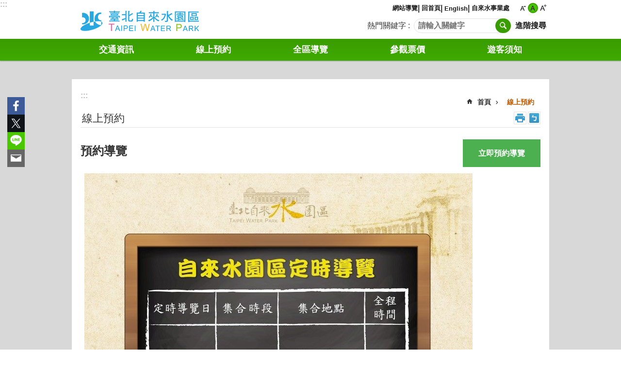

--- FILE ---
content_type: text/html; charset=utf-8
request_url: https://waterpark.water.gov.taipei/News_Content.aspx?n=2E6DC83524E69AF1&sms=6CBAA128C68B272A&s=AC9B098EE245037E
body_size: 19132
content:

<!DOCTYPE html>

<html id="FormHtml" xmlns="http://www.w3.org/1999/xhtml" lang="zh-Hant-TW">
<head id="Head1"><script  src='https://maps.googleapis.com/maps/api/js?key=AIzaSyDh8OOuzmun9cnM6H8-FZjx6qlgqAeiPOo&callback=initMap'></script>
<script> var CCMS_IS_TGOS= false;</script>
<script  src='//waterpark.water.gov.taipei/Scripts/jquery.min.js'></script>
<script  src='//waterpark.water.gov.taipei/Scripts/jquery.powertip.min.js'></script>
<link rel='stylesheet' type='text/css'  href='//waterpark.water.gov.taipei/Scripts/jquery.powertip-dark.min.css'> 
<script  src='//waterpark.water.gov.taipei/Scripts/jquery.cookie.js'></script>
<script  src='//waterpark.water.gov.taipei/Scripts/jUtil.js'></script>
<script  src='//waterpark.water.gov.taipei/Scripts/jGMap.js'></script>
<script  src='//waterpark.water.gov.taipei/Scripts/fancybox/jquery.fancybox.js'></script>
<link rel='stylesheet' type='text/css'  href='//waterpark.water.gov.taipei/Scripts/fancybox/jquery.fancybox.css'> 
<script src='//waterpark.water.gov.taipei/Scripts/hamalightGallery/hamalightGallery.js'></script>
<link rel='stylesheet' type='text/css'  href='//waterpark.water.gov.taipei/Scripts/hamalightGallery/css/hamalightGallery.css'> 
<script   src='//waterpark.water.gov.taipei/Scripts/jquery.mousewheel.min.js'></script> 
<script   src='//waterpark.water.gov.taipei/Scripts/jquery.touchwipe.min.js'></script> 
<script  src='//waterpark.water.gov.taipei/Scripts/Chart/chart.js'></script> 
<script  src='//waterpark.water.gov.taipei/Scripts/Chart/chartjs-plugin-datalabels.js'></script> 
<script  src='//waterpark.water.gov.taipei/Scripts/Chart/chartjs-chart-treemap.min.js'></script> 
<script  src='//waterpark.water.gov.taipei/Scripts/chart.js'></script> 
<script   src='//waterpark.water.gov.taipei/js/airdatepicker/datepicker.min.js'></script> 
<script   src='//waterpark.water.gov.taipei/js/airdatepicker/datepicker.zh-tw.js'></script> 
<script   src='//waterpark.water.gov.taipei/js/airdatepicker/datepicker.en.js'></script> 
<link rel='stylesheet' type='text/css'  href='//waterpark.water.gov.taipei/js/airdatepicker/datepicker.min.css'> 
<script   src='//waterpark.water.gov.taipei/Scripts/Extern.js'></script> 
<script   src='//waterpark.water.gov.taipei/Scripts/lazyload.js'></script> 
<script>var CCMS_WWWURL='https://waterpark.water.gov.taipei';var CCMS_LanguageSN=1;var CCMS_SitesSN_Encryption='29B6B59A452CC999';</script><link rel="icon" type="image/png" href="https://www-ws.gov.taipei/001/Upload/607/sites/defaulticon/85bdb02a-8f1e-48b8-8d5e-558dd3d12488.png"/><meta name="robots" content="noarchive" /><meta http-equiv="X-UA-Compatible" content="IE=edge" /><meta name="viewport" content="width=device-width, initial-scale=1" /><meta http-equiv="Content-Type" content="text/html; charset=utf-8" />
<meta name="DC.Title" content="自來水園區中文版" />
<meta name="DC.Subject" content="自來水園區中文版" />
<meta name="DC.Creator" content="系統管理者" />
<meta name="DC.Publisher" content="臺北市政府" />
<meta name="DC.Date" content="2022-04-27" />
<meta name="DC.Type" content="" />
<meta name="DC.Identifier" content="" />
<meta name="DC.Description" content="" />
<meta name="DC.Contributor" content="" />
<meta name="DC.Format" content="" />
<meta name="DC.Relation" content="" />
<meta name="DC.Source" content="" />
<meta name="DC.Language" content="" />
<meta name="DC.Coverage.t.min" content="2020-04-16" />
<meta name="DC.Coverage.t.max" content="2022-04-16" />
<meta name="DC.Rights" content="" />
<meta name="Category.Theme" content="" />
<meta name="Category.Cake" content="" />
<meta name="Category.Service" content="" />
<meta name="DC.Keywords" content="電" />
<title>
	自來水園區中文版-線上預約-預約導覽
</title><link id="likCssGlobal" href="/css/global.css" rel="stylesheet" type="text/css" /><link id="likCssPage" href="/css/page.css" rel="stylesheet" type="text/css" /><link id="likPrint" href="/css/print.css" rel="stylesheet" type="text/css" media="print" /><link id="lnkCssSysDetail" href="/css/sys_detail.css" rel="stylesheet" type="text/css" />
<style>
    /*!
 * froala_editor v3.2.5-1 (https://www.froala.com/wysiwyg-editor)
 * License https://froala.com/wysiwyg-editor/terms/
 * Copyright 2014-2021 Froala Labs
 */
.fr-clearfix::after {clear: both;display: block;content: "";height: 0;}.fr-hide-by-clipping {position: absolute;width: 1px;height: 1px;padding: 0;margin: -1px;overflow: hidden;clip: rect(0, 0, 0, 0);border: 0;}.page-content .fr-img-caption.fr-rounded img, .page-content img.fr-rounded {border-radius: 10px;-moz-border-radius: 10px;-webkit-border-radius: 10px;-moz-background-clip: padding;-webkit-background-clip: padding-box;background-clip: padding-box;}.page-content .fr-img-caption.fr-shadow img, .page-content img.fr-shadow {-webkit-box-shadow: 10px 10px 5px 0 #ccc;-moz-box-shadow: 10px 10px 5px 0 #ccc;box-shadow: 10px 10px 5px 0 #ccc;}.page-content .fr-img-caption.fr-bordered img, .page-content img.fr-bordered {border: solid 5px #ccc;}.page-content img.fr-bordered {-webkit-box-sizing: content-box;-moz-box-sizing: content-box;box-sizing: content-box;}.page-content .fr-img-caption.fr-bordered img {-webkit-box-sizing: border-box;-moz-box-sizing: border-box;box-sizing: border-box;}.page-content {word-wrap: break-word;}.page-content span[style~="color:"] a {color: inherit;}.page-content strong {font-weight: 700;}.page-content hr {clear: both;user-select: none;-o-user-select: none;-moz-user-select: none;-khtml-user-select: none;-webkit-user-select: none;-ms-user-select: none;break-after: always;page-break-after: always;}.page-content .fr-file {position: relative;}.page-content .fr-file::after {position: relative;content: "\1F4CE";font-weight: 400;}.page-content pre {white-space: pre-wrap;word-wrap: break-word;overflow: visible;}.page-content[dir="rtl"] blockquote {border-left: none;border-right: solid 2px #5e35b1;margin-right: 0;padding-right: 5px;padding-left: 0;}.page-content[dir="rtl"] blockquote blockquote {border-color: #00bcd4;}.page-content[dir="rtl"] blockquote blockquote blockquote {border-color: #43a047;}.page-content blockquote {border-left: solid 2px #5e35b1;margin-left: 0;padding-left: 5px;color: #5e35b1;}.page-content blockquote blockquote {border-color: #00bcd4;color: #00bcd4;}.page-content blockquote blockquote blockquote {border-color: #43a047;color: #43a047;}.page-content span.fr-emoticon {font-weight: 400;font-family: "Apple Color Emoji", "Segoe UI Emoji", NotoColorEmoji, "Segoe UI Symbol", "Android Emoji", EmojiSymbols;display: inline;line-height: 0;}.page-content span.fr-emoticon.fr-emoticon-img {background-repeat: no-repeat !important;font-size: inherit;height: 1em;width: 1em;min-height: 20px;min-width: 20px;display: inline-block;margin: -0.1em 0.1em 0.1em;line-height: 1;vertical-align: middle;}.page-content .fr-text-gray {color: #aaa !important;}.page-content .fr-text-bordered {border-top: solid 1px #222;border-bottom: solid 1px #222;padding: 10px 0;}.page-content .fr-text-spaced {letter-spacing: 1px;}.page-content .fr-text-uppercase {text-transform: uppercase;}.page-content .fr-class-highlighted {background-color: #ff0;}.page-content .fr-class-code {border-color: #ccc;border-radius: 2px;-moz-border-radius: 2px;-webkit-border-radius: 2px;-moz-background-clip: padding;-webkit-background-clip: padding-box;background-clip: padding-box;background: #f5f5f5;padding: 10px;font-family: "Courier New", Courier, monospace;}.page-content .fr-class-transparency {opacity: 0.5;}.page-content img {position: relative;max-width: 100%;}.page-content img.fr-dib {margin: 5px auto;display: block;float: none;vertical-align: top;}.page-content img.fr-dib.fr-fil {margin-left: 0;text-align: left;}.page-content img.fr-dib.fr-fir {margin-right: 0;text-align: right;}.page-content img.fr-dii {display: inline-block;float: none;vertical-align: bottom;margin-left: 5px;margin-right: 5px;max-width: calc(100% - (2 * 5px));}.page-content img.fr-dii.fr-fil {float: left;margin: 5px 5px 5px 0;max-width: calc(100% - 5px);}.page-content img.fr-dii.fr-fir {float: right;margin: 5px 0 5px 5px;max-width: calc(100% - 5px);}.page-content span.fr-img-caption {position: relative;max-width: 100%;}.page-content span.fr-img-caption.fr-dib {margin: 5px auto;display: block;float: none;vertical-align: top;}.page-content span.fr-img-caption.fr-dib.fr-fil {margin-left: 0;text-align: left;}.page-content span.fr-img-caption.fr-dib.fr-fir {margin-right: 0;text-align: right;}.page-content span.fr-img-caption.fr-dii {display: inline-block;float: none;vertical-align: bottom;margin-left: 5px;margin-right: 5px;max-width: calc(100% - (2 * 5px));}.page-content span.fr-img-caption.fr-dii.fr-fil {float: left;margin: 5px 5px 5px 0;max-width: calc(100% - 5px);}.page-content span.fr-img-caption.fr-dii.fr-fir {float: right;margin: 5px 0 5px 5px;max-width: calc(100% - 5px);}.page-content .fr-video {text-align: center;position: relative;}.page-content .fr-video.fr-rv {padding-bottom: 56.25%;padding-top: 30px;height: 0;overflow: hidden;}.page-content .fr-video.fr-rv embed, .page-content .fr-video.fr-rv object, .page-content .fr-video.fr-rv > iframe {position: absolute !important;top: 0;left: 0;width: 100%;height: 100%;}.page-content .fr-video > * {-webkit-box-sizing: content-box;-moz-box-sizing: content-box;box-sizing: content-box;max-width: 100%;border: none;}.page-content .fr-video.fr-dvb {display: block;clear: both;}.page-content .fr-video.fr-dvb.fr-fvl {text-align: left;}.page-content .fr-video.fr-dvb.fr-fvr {text-align: right;}.page-content .fr-video.fr-dvi {display: inline-block;}.page-content .fr-video.fr-dvi.fr-fvl {float: left;}.page-content .fr-video.fr-dvi.fr-fvr {float: right;}.page-content a.fr-strong {font-weight: 700;}.page-content a.fr-green {color: green;}.page-content .fr-img-caption {text-align: center;}.page-content .fr-img-caption .fr-img-wrap {padding: 0;margin: auto;text-align: center;width: 100%;}.page-content .fr-img-caption .fr-img-wrap a {display: block;}.page-content .fr-img-caption .fr-img-wrap img {display: block;margin: auto;width: 100%;}.page-content .fr-img-caption .fr-img-wrap > span {margin: auto;display: block;padding: 5px 5px 10px;font-size: 0.875rem;font-weight: initial;-webkit-box-sizing: border-box;-moz-box-sizing: border-box;box-sizing: border-box;-webkit-opacity: 0.9;-moz-opacity: 0.9;opacity: 0.9;width: 100%;text-align: center;}.page-content button.fr-rounded, .page-content input.fr-rounded, .page-content textarea.fr-rounded {border-radius: 10px;-moz-border-radius: 10px;-webkit-border-radius: 10px;-moz-background-clip: padding;-webkit-background-clip: padding-box;background-clip: padding-box;}.page-content button.fr-large, .page-content input.fr-large, .page-content textarea.fr-large {font-size: 1.5rem;}a.page-content.fr-strong {font-weight: 700;}a.page-content.fr-green {color: green;}img.page-content {position: relative;max-width: 100%;}img.page-content.fr-dib {margin: 5px auto;display: block;float: none;vertical-align: top;}img.page-content.fr-dib.fr-fil {margin-left: 0;text-align: left;}img.page-content.fr-dib.fr-fir {margin-right: 0;text-align: right;}img.page-content.fr-dii {display: inline-block;float: none;vertical-align: bottom;margin-left: 5px;margin-right: 5px;max-width: calc(100% - (2 * 5px));}img.page-content.fr-dii.fr-fil {float: left;margin: 5px 5px 5px 0;max-width: calc(100% - 5px);}img.page-content.fr-dii.fr-fir {float: right;margin: 5px 0 5px 5px;max-width: calc(100% - 5px);}span.fr-img-caption.page-content {position: relative;max-width: 100%;}span.fr-img-caption.page-content.fr-dib {margin: 5px auto;display: block;float: none;vertical-align: top;}span.fr-img-caption.page-content.fr-dib.fr-fil {margin-left: 0;text-align: left;}span.fr-img-caption.page-content.fr-dib.fr-fir {margin-right: 0;text-align: right;}span.fr-img-caption.page-content.fr-dii {display: inline-block;float: none;vertical-align: bottom;margin-left: 5px;margin-right: 5px;max-width: calc(100% - (2 * 5px));}span.fr-img-caption.page-content.fr-dii.fr-fil {float: left;margin: 5px 5px 5px 0;max-width: calc(100% - 5px);}span.fr-img-caption.page-content.fr-dii.fr-fir {float: right;margin: 5px 0 5px 5px;max-width: calc(100% - 5px);}span.fr-emoticon {font-weight: normal;font-family: "Apple Color Emoji", "Segoe UI Emoji", "NotoColorEmoji", "Segoe UI Symbol", "Android Emoji", "EmojiSymbols";display: inline;line-height: 0 }span.fr-emoticon.fr-emoticon-img {background-repeat: no-repeat !important;font-size: inherit;height: 1em;width: 1em;min-height: 20px;min-width: 20px;display: inline-block;margin: -.1em .1em .1em;line-height: 1;vertical-align: text-bottom }</style>
         
<!-- Google tag (gtag.js) -->
<script async src="https://www.googletagmanager.com/gtag/js?id=G-K3E6ZHTSMP"></script>
<script>
  window.dataLayer = window.dataLayer || [];
  function gtag(){dataLayer.push(arguments);}
  gtag('js', new Date());

  gtag('config', 'G-K3E6ZHTSMP');
</script><meta property="og:title" content="預約導覽" />
<meta property="og:type" content="article" />
<meta property="og:url" content="https://waterpark.water.gov.taipei/News_Content.aspx?n=2E6DC83524E69AF1&sms=6CBAA128C68B272A&s=AC9B098EE245037E" />
<meta property="og:site_name" content="自來水園區中文版" />
<meta property="og:image" content="https://www-ws.gov.taipei/001/Upload/607/relpic/48921/8376631/d0e241a8-2fa6-48bb-ae2f-6f42dc211f68@710x470.png" />
</head>
<body id="Formbody" data-js="false"><div class="for_accessibility">
    <style type="text/css">
        .for_accessibility a {
            position: absolute;
            top: 10px;
            left: 10px;
            z-index: 99;
            width: 1px;
            height: 1px;
            white-space: nowrap;
            overflow: hidden;
            color: #000;
        }
            .for_accessibility a:focus {
                width: auto;
                height: auto;
                padding: 6px;
                background-color: #fff;
            }
        .for_accessibility div {
            position: absolute;
            width: 2px;
            height: 2px;
            background-color: transparent;
            opacity: .1
        }
            .for_accessibility h1, .for_accessibility h2 {
                font-size: 0;
                margin: 0;
            }
    </style>
    <a href="#Accesskey_C" class="" title="跳到主要內容區塊">跳到主要內容區塊</a>    <div>
    </div>
    <script>
        var $a = $('.for_accessibility a');
        $a.on('click', function (evt) {
            var $href = $($(this).attr('href')),
                $target = $href.find('a').eq(0).get(0);
            setTimeout(function () { try { $target.focus(); } catch (e) { } }, 0);
        });
    </script>
</div>
<script> document.body.setAttribute("data-js", "true");</script>
   
      
    <form method="post" action="./News_Content.aspx?n=2E6DC83524E69AF1&amp;sms=6CBAA128C68B272A&amp;s=AC9B098EE245037E&amp;Create=1" id="form1">
<div class="aspNetHidden">
<input type="hidden" name="__VIEWSTATE" id="__VIEWSTATE" value="u89856lH1G94bNC9yKqsviYqrM61UphvFk/kWT4qY652H0UGwXxCABvxl4j6uIOjY5Y6CBPxaGDOMKwxAR4ExZa2xTt5i+168S7qpVgKRMu9X2DF/EOesv+gQriJxHvvU2YJakoaeapGhfTeoeFeNReT0TgyVMwfq7wZjfXhzj1onaOCIC9abfrgIAEL+YE15fn0l3+xykjnboJztgUjYU/fFbetgcJMWgFpxmyoour7Bq1Vaof7cIzGRknAy7xuI5L1OsiRszOb/9MPfsZadR+HanYky9rqV5rAlmqVbWWaERHmzx7raXqPX1br3QXp3TVEjymfnHIXSebesw57nD2awFdVL4MtBGHKPX7jTS4cgLwtlYwKRi7bvBRvRDv6b5RvF9WvazqkZK/C/eb9Phrs+jHbZoF/vezx9InbRLLopmV63qmCVaBMpxX1jcAGJulbf+JGQYQLZ69fXIL8lAxAFyMnwT5ZjSjWSVIJMKSdRPFGqWq9C77etdgYIPaGDyfetoeur4M46xfkgZl5OT+rJjqlAgExA/ANsvrr2eSza2wnXBhbeCAZGYQbMNgMDb88AhkA9oy6wviadehQluwACtHHqZ9jJOX1FY5+gG90lHSgnrZSCOePZKSU0m9PhNvjuQkjhVuUohlxFSx/piagLJ2N4cme53GU8e01knNEy0+Y3nKIlumS+9wQagoZgnE4fIyYtxP1twTgIIXmg9sqqwq9m6U1skqxfnmM8RHru/C21T35MWIDHT3JUIdTNJeUXqLTYfRYoS4TfmIR6HPUODW62lCTK+3IsWkqBB4NNv8NClKruGfLHGb4yIDDrRKsegNE1MF1QPk9m4VNKf3kOjAPw9ZO9FMZaO3zMd6oxDKScinD3PRw6oRx8vx84Ij4pfZYOvYqMza/YEen0Mhs+jPmcKiGtRkD/K/j7pDjACgGwpn6efQvuYGC9ToFJA30N07I8uGAZeGAFQLPGsG03Vbh0TpigZgi+Eji62ga6U69r/qEIf9A4IRVJlqo/55hvkvx+Z0S+ogfwactPxLR4qIUyKf3qLQXctkbSMb+LaecmZULOSRnILPjzQCzWw8QwtE060X/27pelUfWLZQ9HSDZtR2bFAcMrqs84B0ZNMxGUGpdwCVa/[base64]/DKLDrhgxgDK+jKg8II43gTaU5K+jYhJLVu0EBLz72oUtd5svXC1Vppbj/JZeKADaO06VqwhKJAx6h3s3M3xEPVlsDE2OgxL2cS5Mi2xZIIm4UNf5W9sNqRCksdpLP4R58AXzgbu2tXmZ+5V5uFgIWvGAolYY00kJiBFKL+YmhRL3vaGDQCHiHXqALaboq0RZQCtRhFeIGs1DpiF44AnwoIGcaG2ghVEr9vq0BfIB3XScQ1Ng8c9/lPRgBtd2fC0Iz7lsA+SlyLxxlPK7j/8R1OF5UU7HOcc85r9V2S4oIb+HbCXZM6Ep+TqqwFqWWTeOPPEfSi5kqplJ7lLsjXh4z3OlLbhRfbhPQJ78JW6YXlbD74XyEcLmMUq5c/sAtVGkkJQlvqC7zIq37WQV4PFVyUlht9FnNVl+Q==" />
</div>
</form>
        <!--主選單 結束-->
        <!--標題-->

        <div class="title">
            
        </div>
                
        
        
        
        
     <div class="group sys-root" data-func="{&#39;datePicker&#39;:{&#39;language&#39;:&#39;zh-tw&#39;,&#39;navTitles&#39;:{&#39;days&#39;:&#39;&lt;i>民國 rrr 年&lt;/i> &amp;nbsp; MM&#39;,&#39;months&#39;:&#39;民國 rrr 年&#39;,&#39;years&#39;:&#39;民國 rrr1 至 rrr2 年&#39;}}}" data-nojs="您的瀏覽器似乎不支援 JavaScript 語法，但沒關係，這並不會影響到內容的陳述。如需要選擇適合您的字級大小，可利用鍵盤 Ctrl + (+)放大 (-)縮小。如需要回到上一頁，可使用瀏覽器提供的 Alt + 左方向鍵(←)。如需要列印，可利用鍵盤 Ctrl + p 使用瀏覽器提供的列印功能。" data-type="3" data-child="3"><div class="in"><div class="ct"><div class="in"> <div class="group base-mobile" data-func="{&#39;toggleBtn&#39;:{&#39;addHd&#39;:true},&#39;forNCC&#39;:{}}" data-index="1" data-type="3"><div class="in"><div class="ct"><div class="in"> <div class="area-form search" data-index="1" data-type="0" data-child="1"><div class="in"><div class="ct"><div class="in"><div class="fieldset">
  <span class="search"><label for="tbx_52236c9a3aea4276ad761b414e08f36f" style="font-size: 0em;"><span>搜尋</span></label><input id="tbx_52236c9a3aea4276ad761b414e08f36f" data-search="btn_52236c9a3aea4276ad761b414e08f36f" type="search" autocomplete="off" placeholder="請輸入關鍵字" title="請輸入關鍵字"></span>
  <span class="submit"><a href="#" class='CCMS_SearchBtn' data-search="btn_52236c9a3aea4276ad761b414e08f36f" title="搜尋" >搜尋</a></span>
</div>
<div class="list">
  <ul data-index="1" data-child="0">
  </ul>
</div>
<script >
$(function () {
    $('#tbx_52236c9a3aea4276ad761b414e08f36f').on("keydown", function (event) {
        if (event.which == 13) {
             doSearch($('#tbx_52236c9a3aea4276ad761b414e08f36f'));
            return false;
        }
    });
});
</script>
</div></div><div class="ft"><div class="in"><ul data-index="1" data-child="1">
  <li data-index="1" class="advanced"><span><a target="_blank" href="https://www.google.com.tw/advanced_search?hl=zh-Hant-TW&as_sitesearch=https://waterpark.water.gov.taipei" title="進階搜尋[另開新視窗]">進階搜尋</a></span></li>
</ul>
</div></div></div></div> <div class="group-list nav" data-func="{&#39;majorNavMobile&#39;:{}}" data-index="2" data-type="4" data-child="5"><div class="in"><div class="ct"><div class="in"><ul data-index="1" data-child="5"><li data-index="1"> <div class="group nav" data-index="1" data-type="3" data-child="1"><div class="in"><div class="hd"><div class="in"><div   data-index="0"  class="h3"  >		<span  ><a  href="cp.aspx?n=43358D64BF344D31"      title="交通資訊" >交通資訊</a></span></div></div></div><div class="ct"><div class="in"> <div class="list-text nav" data-index="1" data-type="0"><div class="in"><div class="ct"><div class="in"></div></div></div></div></div></div></div></div></li><li data-index="2"> <div class="group nav" data-index="2" data-type="3" data-child="1"><div class="in"><div class="hd"><div class="in"><div   data-index="0"  class="h3"  >		<span  ><a  href="News_Link_pic.aspx?n=2E6DC83524E69AF1&sms=6CBAA128C68B272A"      title="線上預約" >線上預約</a></span></div></div></div><div class="ct"><div class="in"> <div class="list-text nav" data-index="1" data-type="0"><div class="in"><div class="ct"><div class="in"></div></div></div></div></div></div></div></div></li><li data-index="3"> <div class="group nav" data-index="3" data-type="3" data-child="1"><div class="in"><div class="hd"><div class="in"><div   data-index="0"  class="h3"  >		<span  ><a  href="News.aspx?n=4520802C12995749&sms=5003102C16CB5A0C"      title="全區導覽" >全區導覽</a></span></div></div></div><div class="ct"><div class="in"> <div class="list-text nav" data-index="1" data-type="0" data-child="1"><div class="in"><div class="ct"><div class="in"><ul data-index="1" data-child="4"><li   data-index="1"  >		<span  ><a  href="https://waterpark.water.gov.taipei/News_Content.aspx?n=4520802C12995749&sms=5003102C16CB5A0C&s=F00691D2D08D3EA6"      title="定時導覽資訊" >定時導覽資訊</a></span></li><li   data-index="2"  >		<span  ><a  href="https://waterpark.water.gov.taipei/News_Content.aspx?n=4520802C12995749&sms=5003102C16CB5A0C&s=B6D4FD36DF540FBD"      title="摺頁下載" >摺頁下載</a></span></li><li   data-index="3"  >		<span  ><a  href="https://waterpark.water.gov.taipei/News_Content.aspx?n=4520802C12995749&sms=5003102C16CB5A0C&s=AD4B9D5C156AEA5A"      title="地圖" >地圖</a></span></li><li   data-index="4"  >		<span  ><a  href="News.aspx?n=713FED9C4D8BF1F2&sms=DA15A9580AAF492F"      title="導覽資訊" >導覽資訊</a></span></li></ul>
</div></div></div></div></div></div></div></div></li><li data-index="4"> <div class="group nav" data-index="4" data-type="3" data-child="1"><div class="in"><div class="hd"><div class="in"><div   data-index="0"  class="h3"  >		<span  ><a  href="cp.aspx?n=83AB9156FF18845C"      title="參觀票價" >參觀票價</a></span></div></div></div><div class="ct"><div class="in"> <div class="list-text nav" data-index="1" data-type="0"><div class="in"><div class="ct"><div class="in"></div></div></div></div></div></div></div></div></li><li data-index="5"> <div class="group nav" data-index="5" data-type="3" data-child="1"><div class="in"><div class="hd"><div class="in"><div   data-index="0"  class="h3"  >		<span  ><a  href="cp.aspx?n=FC0F93D3B83224E7"      title="遊客須知" >遊客須知</a></span></div></div></div><div class="ct"><div class="in"> <div class="list-text nav" data-index="1" data-type="0"><div class="in"><div class="ct"><div class="in"></div></div></div></div></div></div></div></div></li></ul></div></div></div></div> <div class="list-text hot-key-word" data-index="3" data-type="0"><div class="in"><div class="hd"><div class="in"><div   data-index="0"  class="h4"  >		<span  ><a   title="熱門關鍵字" >熱門關鍵字</a></span></div></div></div><div class="ct"><div class="in"></div></div></div></div> <div class="list-text link" data-index="4" data-type="0" data-child="1"><div class="in"><div class="hd"><div class="in"><div   data-index="0"  class="h4"  >		<span  ><a   title="上方連結" >上方連結</a></span></div></div></div><div class="ct"><div class="in"><ul data-index="1" data-child="4"><li   data-index="1"  >		<span  ><a  href="https://waterpark.water.gov.taipei/sitemap.aspx?n=06D39B3CFFB53BCC&sms=36A0BB334ECB4011"   title="網站導覽" >網站導覽</a></span></li><li   data-index="2"  >		<span  ><a  href="Default.aspx"   title="回首頁" >回首頁</a></span></li><li   data-index="3"  >		<span  ><a  href="https://waterparken.water.gov.taipei"   title="[另開新視窗]English"  target="_blank" >English</a></span></li><li   data-index="4"  >		<span  ><a  href="https://www.water.gov.taipei/"   title="[另開新視窗]自來水事業處"  target="_blank" >自來水事業處</a></span></li></ul>
</div></div></div></div> <div class="list-text link" data-index="5" data-type="0" data-child="1"><div class="in"><div class="hd"><div class="in"><div   data-index="0"  class="h4"  >		<span  ><a   title="下方連結" >下方連結</a></span></div></div></div><div class="ct"><div class="in"><ul data-index="1" data-child="2"><li   data-index="1"  >		<span  ><a  href="News_Content.aspx?n=77B05CA049309EEC&s=6AF052123C7A42D2&sms=0561719598B38CA9"   title="隱私權及網站安全政策" >隱私權及網站安全政策</a></span></li><li   data-index="2"  >		<span  ><a  href="News_Content.aspx?n=77B05CA049309EEC&s=9BA7E002F8A0B20E&sms=0561719598B38CA9"   title="政府網站資料開放宣告" >政府網站資料開放宣告</a></span></li></ul>
</div></div></div></div></div></div></div></div> <div class="group base-extend" data-index="2" data-type="3"><div class="in"><div class="ct"><div class="in"></div></div></div></div> <div class="group base-wrapper" data-index="3" data-type="3" data-child="3"><div class="in"><div class="ct"><div class="in"> <div class="group base-header" data-index="1" data-type="3" data-child="1"><div class="in"><div class="ct"><div class="in"> <div class="simple-text accesskey" data-type="0" data-child="1"><div class="in"><div class="ct"><div class="in"><span><a href="#Accesskey_U" id="Accesskey_U" accesskey="U" title="上方選單連結區，此區塊列有本網站的主要連結">:::</a></span></div></div></div></div> <div class="group default info" data-index="1" data-type="3" data-child="1"><div class="in"><div class="ct"><div class="in"> <div class="simple-text major-logo" data-index="1" data-type="0" data-child="1"><div class="in"><div class="ct"><div class="in"><h1><a href="Default.aspx" title="返回 自來水園區中文版 首頁">自來水園區中文版</a></h1></div></div></div></div> <div class="group default msg-tool" data-index="1" data-type="3"><div class="in"><div class="ct"><div class="in"> <div class="list-text link" data-index="1" data-type="0" data-child="1"><div class="in"><div class="hd"><div class="in"><div   data-index="0"  class="h4"  >		<span  ><a   title="上方連結" >上方連結</a></span></div></div></div><div class="ct"><div class="in"><ul data-index="1" data-child="4"><li   data-index="1"  >		<span  ><a  href="https://waterpark.water.gov.taipei/sitemap.aspx?n=06D39B3CFFB53BCC&sms=36A0BB334ECB4011"   title="網站導覽" >網站導覽</a></span></li><li   data-index="2"  >		<span  ><a  href="Default.aspx"   title="回首頁" >回首頁</a></span></li><li   data-index="3"  >		<span  ><a  href="https://waterparken.water.gov.taipei"   title="[另開新視窗]English"  target="_blank" >English</a></span></li><li   data-index="4"  >		<span  ><a  href="https://www.water.gov.taipei/"   title="[另開新視窗]自來水事業處"  target="_blank" >自來水事業處</a></span></li></ul>
</div></div></div></div> <div class="list-text font-size" data-func="{&#39;fontSize&#39;:{}}" data-index="2" data-type="0" data-child="1"><div class="in"><div class="hd"><div class="in"><div   data-index="0"  class="h4"  >		<span  ><a  href="#"   title="字級" >字級</a></span></div></div></div><div class="ct"><div class="in"><ul data-index="1" data-child="3"><li   data-index="1"  class="small"  >		<span  ><a  href="#"   role="button"  title="小 字級" >小</a></span></li><li   data-index="2"  class="medium"  >		<span  ><a  href="#"   role="button"  title="中 字級" >中</a></span></li><li   data-index="3"  class="large"  >		<span  ><a  href="#"   role="button"  title="大 字級" >大</a></span></li></ul>
</div></div></div></div> <div class="list-text hot-key-word" data-index="3" data-type="0"><div class="in"><div class="hd"><div class="in"><div   data-index="0"  class="h4"  >		<span  ><a   title="熱門關鍵字" >熱門關鍵字</a></span></div></div></div><div class="ct"><div class="in"></div></div></div></div> <div class="area-form search" data-func="{&#39;showDataList&#39;:{}}" data-index="4" data-type="0" data-child="1"><div class="in"><div class="ct"><div class="in"><div class="fieldset">
  <span class="search"><label for="tbx_223d93265b204d2f8992c678e4ce06c3" style="font-size: 0em;"><span>搜尋</span></label><input id="tbx_223d93265b204d2f8992c678e4ce06c3" data-search="btn_223d93265b204d2f8992c678e4ce06c3" type="search" autocomplete="off" placeholder="請輸入關鍵字" title="請輸入關鍵字"></span>
  <span class="submit"><a href="#" class='CCMS_SearchBtn' data-search="btn_223d93265b204d2f8992c678e4ce06c3" title="搜尋" >搜尋</a></span>
</div>
<div class="list">
  <ul data-index="1" data-child="0">
  </ul>
</div>
<script >
$(function () {
    $('#tbx_223d93265b204d2f8992c678e4ce06c3').on("keydown", function (event) {
        if (event.which == 13) {
             doSearch($('#tbx_223d93265b204d2f8992c678e4ce06c3'));
            return false;
        }
    });
});
</script>
</div></div><div class="ft"><div class="in"><ul data-index="1" data-child="1">
  <li data-index="1" class="advanced"><span><a target="_blank" href="https://www.google.com.tw/advanced_search?hl=zh-Hant-TW&as_sitesearch=https://waterpark.water.gov.taipei" title="進階搜尋[另開新視窗]">進階搜尋</a></span></li>
</ul>
</div></div></div></div></div></div></div></div></div></div></div></div> <div class="group-list nav" data-func="{&#39;hud&#39;:{},&#39;majorNavHorizontal&#39;:{},&#39;setNavWidth&#39;:{}}" data-index="2" data-type="4" data-child="5"><div class="in"><div class="ct"><div class="in"><ul data-index="1" data-child="5"><li data-index="1"> <div class="group nav" data-index="1" data-type="3" data-child="1"><div class="in"><div class="hd"><div class="in"><div   data-index="0"  class="h3"  >		<span  ><a  href="cp.aspx?n=43358D64BF344D31"      title="交通資訊" >交通資訊</a></span></div></div></div><div class="ct"><div class="in"> <div class="list-text nav" data-index="1" data-type="0"><div class="in"><div class="ct"><div class="in"></div></div></div></div></div></div></div></div></li><li data-index="2"> <div class="group nav" data-index="2" data-type="3" data-child="1"><div class="in"><div class="hd"><div class="in"><div   data-index="0"  class="h3"  >		<span  ><a  href="News_Link_pic.aspx?n=2E6DC83524E69AF1&sms=6CBAA128C68B272A"      title="線上預約" >線上預約</a></span></div></div></div><div class="ct"><div class="in"> <div class="list-text nav" data-index="1" data-type="0"><div class="in"><div class="ct"><div class="in"></div></div></div></div></div></div></div></div></li><li data-index="3"> <div class="group nav" data-index="3" data-type="3" data-child="1"><div class="in"><div class="hd"><div class="in"><div   data-index="0"  class="h3"  >		<span  ><a  href="News.aspx?n=4520802C12995749&sms=5003102C16CB5A0C"      title="全區導覽" >全區導覽</a></span></div></div></div><div class="ct"><div class="in"> <div class="list-text nav" data-index="1" data-type="0" data-child="1"><div class="in"><div class="ct"><div class="in"><ul data-index="1" data-child="4"><li   data-index="1"  >		<span  ><a  href="https://waterpark.water.gov.taipei/News_Content.aspx?n=4520802C12995749&sms=5003102C16CB5A0C&s=F00691D2D08D3EA6"      title="定時導覽資訊" >定時導覽資訊</a></span></li><li   data-index="2"  >		<span  ><a  href="https://waterpark.water.gov.taipei/News_Content.aspx?n=4520802C12995749&sms=5003102C16CB5A0C&s=B6D4FD36DF540FBD"      title="摺頁下載" >摺頁下載</a></span></li><li   data-index="3"  >		<span  ><a  href="https://waterpark.water.gov.taipei/News_Content.aspx?n=4520802C12995749&sms=5003102C16CB5A0C&s=AD4B9D5C156AEA5A"      title="地圖" >地圖</a></span></li><li   data-index="4"  >		<span  ><a  href="News.aspx?n=713FED9C4D8BF1F2&sms=DA15A9580AAF492F"      title="導覽資訊" >導覽資訊</a></span></li></ul>
</div></div></div></div></div></div></div></div></li><li data-index="4"> <div class="group nav" data-index="4" data-type="3" data-child="1"><div class="in"><div class="hd"><div class="in"><div   data-index="0"  class="h3"  >		<span  ><a  href="cp.aspx?n=83AB9156FF18845C"      title="參觀票價" >參觀票價</a></span></div></div></div><div class="ct"><div class="in"> <div class="list-text nav" data-index="1" data-type="0"><div class="in"><div class="ct"><div class="in"></div></div></div></div></div></div></div></div></li><li data-index="5"> <div class="group nav" data-index="5" data-type="3" data-child="1"><div class="in"><div class="hd"><div class="in"><div   data-index="0"  class="h3"  >		<span  ><a  href="cp.aspx?n=FC0F93D3B83224E7"      title="遊客須知" >遊客須知</a></span></div></div></div><div class="ct"><div class="in"> <div class="list-text nav" data-index="1" data-type="0"><div class="in"><div class="ct"><div class="in"></div></div></div></div></div></div></div></div></li></ul></div></div></div></div> <div class="list-text share" data-index="3" data-type="0" data-child="2"><div class="in"><div class="hd"><div class="in"><div   data-index="0"  class="h4"  >		<span  ><a  href="#"   title="分享" >分享</a></span></div></div></div><div class="ct"><div class="in"><noscript>您的瀏覽器不支援JavaScript功能，若網頁功能無法正常使用時，請開啟瀏覽器JavaScript狀態</noscript><ul data-index="1" data-child="5"><li   data-index="1"  class="facebook"  >		<span  ><a  href="javascript: void(window.open('http://www.facebook.com/share.php?u='.concat(encodeURIComponent(location.href)) ));"   title="分享至 Facebook[另開新視窗]"  target="_self" >分享至 Facebook[另開新視窗]</a></span></li><li   data-index="2"  class="plurk"  >		<span  ><a  href="javascript: void(window.open('http://www.plurk.com/?qualifier=shares&status='.concat(encodeURIComponent(location.href)) ));"   title="分享至 Plurk[另開新視窗]"  target="_self" >分享至 Plurk[另開新視窗]</a></span></li><li   data-index="3"  class="twitter"  >		<span  ><a  href="javascript: void(window.open('http://twitter.com/home/?status='.concat(encodeURIComponent(document.title)) .concat(' ') .concat(encodeURIComponent(location.href))));"   title="分享至 twitter[另開新視窗]"  target="_self" >分享至 twitter[另開新視窗]</a></span></li><li   data-index="4"  class="line"  >		<span  ><a  href="javascript: void(window.open('http://line.naver.jp/R/msg/text/?'.concat(encodeURIComponent(location.href)) ));"   title="分享至 line[另開新視窗]"  target="_self" >分享至 line[另開新視窗]</a></span></li><li   data-index="5"  class="email"  >		<span  ><a  href="javascript:  void(window.open('mailto:?subject=' + encodeURIComponent(document.title) + '&amp;body=' +  encodeURIComponent(document.URL)));"   title="分享至 email[另開新視窗]"  target="_self" >分享至 email[另開新視窗]</a></span></li></ul>
</div></div></div></div></div></div></div></div> <div id="base-content" class="group base-content" data-index="2" data-type="3" data-child="2"><div class="in"><div class="ct"><div class="in"> <div id="Group_125434_7VF9EaIGI8" data-width="2" data-Margin_right="" data-sort="" data-bgColor="" data-AddParentGroup="" data-GroupSN="125434" data-WidthDeskTop="" data-anchor="" data-tabType="3" class="group base-module-area" data-Margin_DefaultSetting="false" data-type="3" data-bgClass="" data-WidthMobile="" data-groupname="" data-WidthPad="" data-Margin_left="" data-MenuWidth="" data-isgroup="true" data-TotalMilliseconds="0.0391" data-Margin_bottom="" data-child="1" data-Margin_Top=""><div class="in"><div class="ct"><div class="in"> <div id="Group_576706_agySTbLqAc" data-width="2" data-SitesModuleSN="6" data-Margin_right="" data-sort="2" data-bgColor="" data-AddParentGroup="" data-GroupSN="576706" data-WidthDeskTop="" data-anchor="" data-tabType="0" class="area-editor default" data-index="1" data-Margin_DefaultSetting="false" data-type="0" data-bgClass="" data-WidthMobile="" data-groupname="" data-WidthPad="" data-Margin_left="" data-MenuWidth="" data-isgroup="true" data-setLen="0" data-TotalMilliseconds="34.6012" data-Margin_bottom="" data-child="1" data-Margin_Top=""><div class="in"><div class="ct"><div class="in"><style type="text/css">body{
    font-weight:600;
}
        .section{
            width:auto;
            background-color:#ffffff;
			padding-bottom:5px;
            margin-bottom: 10px;
        }
        .section1{
            width:auto;
			padding-bottom:5px;
            margin-bottom: 10px;
        }

        .section .service_header p{
            text-align:left;
            margin-left:25px;
            position:relative;
            font-size:1.25em;
            margin-bottom: 0px;
        }
        .section .item{
            text-align:center;
            padding-top:5px;
        }
       .section .item  .leftlink{
            display:inline-block;
            padding-left:10px;
            padding-right:10px;
            margin-bottom:0px;
            margin-top:0px;
        }


    .section .item .text{
        padding-left:5px;
        padding-right:5px;
    }
    .section .item .rightlink{
        padding-left:10px;
        padding-right:10px;
        margin-bottom:0px;
        display:inline-block;
    }

        .section .item .rightlink img{
        width:160px;
    }
        .section .item_left{
            padding-top:2px;
        }
        .section .item .service_header{
            width:200px;
        }
        .section .item .service_header:before{
            background-color:#47a60f;
        }
        .section .item_left .service_header:before{
            background-color:#47a60f;
        }
        .section .item_left .respdiv{
            padding-left:30px;
            padding-right:30px;
            padding-bottom:10px;
            

        }
        .section .service_header:before{
            content: '';
            position: absolute;
            width:5px;
            height:30px;
            left:0px;
        }
        .disasterlist{
            margin-top:0px;
            
        }
        .disasterlist li{
            display: inline-block;
            padding-left:20px;
            padding-right:20px;
        }
		.linkimage{
			background-color:#ffffff;
			padding-top:42px;
			padding-left:10px;
			padding-right:10px;
			padding-bottom:42px;
		}
			@media screen and (max-width: 960px) {
.right li{
    list-style-type: none;
    float: left;
    padding-top: 3px;
    padding-right: 20px;
    padding-left: 20px;
}
				}
    @media screen and (max-width: 768px) {
        .disasterlist {
            padding-left: 100px;
        }
    }

        @media screen and (max-width: 680px) {
            .cservices {
                width: auto;
                background-color: #ffffff;
                height: 280px;
            }
            .disasterlist {
                padding-left: 100px;
            }
            .servicelist {
                display: inline-block;
                padding-left: 10px;
            }
            .section .item .rightlink{
                margin-bottom:0px;
                margin-top:0px;
                padding-left:10px;
            }
            .section .item  .leftlink{
                padding-left:10px;
                margin-bottom:0px;
                margin-top:0px;
            }


        }
        .noticelist{

        }
        .noticelist li{
            text-align:left;
        }
        #morelink{

            text-align:right;
        }
/*主選單css*/
    .base-header .group-list.nav > .bg-drop-layout > .in, .base-header .group-list.nav > .in {
  background-image: -webkit-gradient(linear, left top, left bottom, from(#399c00), to(#3faa00));
  background-image: -webkit-linear-gradient(#399c00,#3faa00);
  background-image:    -moz-linear-gradient(#399c00,#3faa00);
  background-image:      -o-linear-gradient(#399c00,#3faa00);
  background-image:         linear-gradient(#399c00,#3faa00);

		height:45px;
    }
    .base-header .group-list.nav.is-fixed > .in {
  background-image: -webkit-gradient(linear, left top, left bottom, from(#399c00), to(#3faa00));
  background-image: -webkit-linear-gradient(#399c00,#3faa00);
  background-image:    -moz-linear-gradient(#399c00,#3faa00);
  background-image:      -o-linear-gradient(#399c00,#3faa00);
  background-image:         linear-gradient(#399c00,#3faa00);

		height:45px;
    }
    .group default info{
  background-image: -webkit-gradient(linear, left top, left bottom, from(#399c00), to(#3faa00));
  background-image: -webkit-linear-gradient(#399c00,#3faa00);
  background-image:    -moz-linear-gradient(#399c00,#3faa00);
  background-image:      -o-linear-gradient(#399c00,#3faa00);
  background-image:         linear-gradient(#399c00,#3faa00);

		height:45px;
    }
.base-header .group-list.nav > .bg-drop-layout > .in > .ct > .in > ul > li .group.nav > .in .hd a, .base-header .group-list.nav > .in > .ct > .in > ul > li .group.nav > .in .hd a{
    font-weight:600;
}
.base-header .group-list.nav>.bg-drop-layout>.in>.ct>.in>ul[data-child="1"]>li, .base-header .group-list.nav>.bg-drop-layout>.in>.ct>.in>ul[data-child="2"]>li, .base-header .group-list.nav>.bg-drop-layout>.in>.ct>.in>ul[data-child="3"]>li, .base-header .group-list.nav>.bg-drop-layout>.in>.ct>.in>ul[data-child="4"]>li, .base-header .group-list.nav>.bg-drop-layout>.in>.ct>.in>ul[data-child="5"]>li, .base-header .group-list.nav>.bg-drop-layout>.in>.ct>.in>ul[data-child="6"]>li, .base-header .group-list.nav>.in>.ct>.in>ul[data-child="1"]>li, .base-header .group-list.nav>.in>.ct>.in>ul[data-child="2"]>li, .base-header .group-list.nav>.in>.ct>.in>ul[data-child="3"]>li, .base-header .group-list.nav>.in>.ct>.in>ul[data-child="4"]>li, .base-header .group-list.nav>.in>.ct>.in>ul[data-child="5"]>li, .base-header .group-list.nav>.in>.ct>.in>ul[data-child="6"]>li{
    width:20%;
}
.base-footer .group-list.nav>.bg-drop-layout>.in>.ct>.in>ul[data-child="1"]>li, .base-footer .group-list.nav>.bg-drop-layout>.in>.ct>.in>ul[data-child="2"]>li, .base-footer .group-list.nav>.bg-drop-layout>.in>.ct>.in>ul[data-child="3"]>li, .base-footer .group-list.nav>.bg-drop-layout>.in>.ct>.in>ul[data-child="4"]>li, .base-footer .group-list.nav>.bg-drop-layout>.in>.ct>.in>ul[data-child="5"]>li, .base-footer .group-list.nav>.bg-drop-layout>.in>.ct>.in>ul[data-child="6"]>li, .base-footer .group-list.nav>.in>.ct>.in>ul[data-child="1"]>li, .base-footer .group-list.nav>.in>.ct>.in>ul[data-child="2"]>li, .base-footer .group-list.nav>.in>.ct>.in>ul[data-child="3"]>li, .base-footer .group-list.nav>.in>.ct>.in>ul[data-child="4"]>li, .base-footer .group-list.nav>.in>.ct>.in>ul[data-child="5"]>li, .base-footer .group-list.nav>.in>.ct>.in>ul[data-child="6"]>li{
    width:20%;
}

/*footer*/
    .base-footer .group-list.nav:after {
        height: 0px;
        content: '';
        display: none;
    }
.base-footer .list-text.link .ct li{
    color:#ffffff;
}
.base-footer .list-text.link .ct a{
    color:#ffffff;
}
    .base-extend .list-text.share{
        display:none;
    }
@media screen and (max-width: 480px){
    ul.topnav{
        width:100%
    }
    ul.topnav li.right, 
    ul.topnav li {float: none;}
}
/*常用資訊*/
.area-customize.icons-g2 .ct{
    padding-top: 0px;
    background-color: #ffffff;
    padding-bottom: 0px;
    
}
.area-customize.icons-g2 .ct .div{
    padding: 3px;
    display: block;
}
.area-customize.icons-g2 .ct li {
    display: inline-block;
    vertical-align: top;
    padding-left: 0px;
    width: 120px;
}
.area-customize.icons-g2 .hd h4{
    font-size:1.25em;
    margin-bottom:0px;
    padding-bottom:5px;
    background-color:#ffffff;
    padding-top:15px;
    position:relative;
    color:#343434;
    line-height:30px;
    padding-left: 25px;
}
.area-customize.icons-g2 .hd h4:before{
    content: '';
    position: absolute;
    width:5px;
    height:30px;
    left:0px;
    background-color:#47a60f;
}
.area-customize.icons-g2 .ct{
    padding-bottom: 4px;
}
.list-pic.nmth-link .ft{
    display: none;
}
.area-customize.icons-g2 .ft{
    display: none;
}
/*最新消息*/
.simple-text.message .ct a{
    background-color: #ffffff;
}
.group-list.slider>.in>.hd h3{
    font-size:1.25em;
    margin-bottom:0px;
    padding-bottom:5px;
    background-color:#ffffff;
    padding-top:20px;
    position:relative;
    color:#343434;
    line-height:30px;
    padding-left: 25px;
}
.group-list.slider>.in>.hd h3:before{
    content: '';
    position: absolute;
    width:5px;
    height:30px;
    left:0px;
    background-color:#47a60f;
}
.group-list message{
    background-color: #ffffff;
}
/*連結*/
.list-pic.nmth-link .hd h4{
    font-size:1.25em;
    margin-bottom:0px;
    padding-bottom:5px;
    background-color:#ffffff;
    padding-top:20px;
    position:relative;
    color:#343434;
    line-height:30px;
    padding-left: 25px;
}
.list-pic.nmth-link .hd h4:before{
    content: '';
    position: absolute;
    width:5px;
    height:30px;
    left:0px;
    background-color:#47a60f;
}
.list-pic.nmth-link .ct span {
    margin: 10px;
    display: block;
    background-image: none !important;
    margin-top: 0px;
    padding-top: 10px;
}
.list-pic.nmth-link .ft{
    margin-top: 0px;
    padding-top:5px;
}
.list-pic .ct ul{
    background-color: #ffffff;
}
.base-module-area [data-index][data-type]>.in{
    margin-top: 5px;
    margin-bottom: 15px;
}
.area-editor.address .ct a:hover{
    background: #2b7301;
    color:#ffffff;
}

.group-tab > .bg-drop-layout > .in > .ct > .in > ul, .group-tab > .in > .ct > .in > ul, .group-list > .bg-drop-layout > .in > .ct > .in > ul, .group-list > .in > .ct > .in > ul, .list-text .ct ul, .list-pic .ct ul, .simple-text.major-logo .ct h1, .simple-text.heading .ct h3, .cp .main_info .intro .detail h4, .group-list.major-slider > .bg-drop-layout > .in > .ct > .in > ul > li > [data-index][data-type] > .in, .group-list.major-slider > .in > .ct > .in > ul > li > [data-index][data-type] > .in, .area-customize.news-card .ct ul, .area-customize.icons-g2 .ct ul, .area-customize.message .ct > .in > ul, .area-customize.message02 .ct > .in > ul, .area-customize.taipei-card-select .ct ul, .area-customize.taipei-card-preview .ct ul, .area-customize.taipei-extend-read .ct > .in > ul, .simple-text.title .ct h1, [data-index][data-type] .hd h3, [data-index][data-type] .hd h4, [data-index][data-type] .ct .list ul, [data-index][data-type] .ct .label ul, [data-index][data-type] .ct .p p, [data-index][data-type] .ft ul{
font-weight:600;
}
.TopButton {background-color: #4CAF50; /* Green */border: none;color: #fff!important;padding: 15px 32px;text-align: center;text-decoration: none!important;display: inline-block;font-size: 1em;float:right;margin-top: -70px;}

.marker{
color:#EA0000;
font-size:1.5rem;
font-weight:bolder;
}
</style>
</div></div></div></div></div></div></div></div> <div class="group base-page-area" data-index="1" data-type="3" data-child="1"><div class="in"><div class="ct"><div class="in"> <div class="group base-section" data-index="1" data-type="3" data-child="3"><div class="in"><div class="ct"><div class="in"> <div class="simple-text accesskey" data-type="0" data-child="1"><div class="in"><div class="ct"><div class="in"><span><a href="#Accesskey_C" id="Accesskey_C" accesskey="C" title="中間主要內容區，此區塊呈現網頁的網頁內容" role="main" >:::</a></span></div></div></div></div> <div class="group page-header" data-index="1" data-type="3" data-child="2"><div class="in"><div class="ct"><div class="in"> <div class="list-text breadcrumb" data-index="1" data-type="0" data-child="1"><div class="in"><div class="ct"><div class="in"><ul data-index="1" data-child="2"><li   data-index="1"  >		<span  ><a  href="Default.aspx"   title="首頁"  target="_self" >首頁</a></span></li><li   data-index="2"  >		<span  ><a  href="News_Link_pic.aspx?n=2E6DC83524E69AF1&sms=6CBAA128C68B272A"   title="線上預約"  target="_self" >線上預約</a></span></li></ul>
</div></div></div></div> <div class="group default info" data-index="2" data-type="3" data-child="2"><div class="in"><div class="ct"><div class="in"> <div class="simple-text heading" data-index="1" data-type="0" data-child="1"><div class="in"><div class="ct"><div class="in"><h2 class="h3"><span>線上預約</span></h2></div></div></div></div> <div class="group default msg-tool" data-index="2" data-type="3" data-child="1"><div class="in"><div class="ct"><div class="in"> <div class="simple-text accesskey" data-func="{&#39;focusContent&#39;:{}}" data-type="0"><div class="in"><div class="ct"><div class="in"></div></div></div></div> <div class="list-text user-tool" data-index="1" data-type="0" data-child="1"><div class="in"><div class="hd"><div class="in"><div   data-index="0"  class="h4"  >		<span  ><a   title="網頁功能" >網頁功能</a></span></div></div></div><div class="ct"><div class="in"><ul data-index="1" data-child="2"><li   data-index="1"  class="print"  >		<span  ><a  href="javascript:print();"  role="button" title="列印內容"  target="_self" >列印內容</a></span></li><li   data-index="2"  class="bopomofo"  >		<span  ><a  href="#"  role="button" title="注音" >注音</a></span></li></ul>
</div></div></div></div></div></div></div></div></div></div></div></div></div></div></div></div> <div class="group page-content " id="CCMS_Content" data-func="{&#39;linkType&#39;:{&#39;domains&#39;:[&#39;https://www-ws.gov.taipei&#39;,&#39;https://www-ws.gov.taipei&#39;]},&#39;imgMapRwd&#39;:{}}" data-index="2" data-type="3" data-child="4"><div class="in"><div class="ct"><div class="in"> <div class="simple-text title" data-type="0" data-child="1"><div class="in"><div class="ct"><div class="in"><h3 class='h3' style="font-size: 1.5em;">預約導覽</h3></div></div></div></div>
        
        
 <div class="area-essay page-caption-p" data-type="0" data-child="1"><div class="in"><div class="ct"><div class="in"><div   class="div"  title=""   >  <div class="essay">    <div class="p">      <p><span><a class="TopButton" href="https://webs.water.gov.taipei/apps/Booking" target="_blank" title="[開新視窗]連結至預約導覽頁面"><span style="color: #fff; font-family: 微軟正黑體; font-size: medium;">立即預約導覽</span></a> &nbsp; <span style="color: rgb(0, 0, 0); font-family: 微軟正黑體; font-size: medium;"><img alt="定時導覽資訊" src="https://www-ws.gov.taipei/Download.ashx?u=LzAwMS9VcGxvYWQvNjA3L2NrZmlsZS9mYjMzOTk3Yy0xNWI0LTRhYTYtOTI1NC1mMjZlMjRlY2ExODguanBn&n=5a6a5pmC5bCO6Ka96LOH6KiKLmpwZw%3d%3d&icon=.jpg" /></span>  <ol> 	<li><span style="color: rgb(0, 0, 0); font-family: 微軟正黑體; font-size: medium;">園區預約導覽僅提供定時導覽時段辦理，導覽時段如下所列，惟考量導覽時段人力調度與聯繫，敬請於預訂導覽日３日前預約，以利人員排程及連絡。</span></li> 	<li><span style="color: rgb(0, 0, 0); font-family: 微軟正黑體; font-size: medium;">導覽內容：自來水博物館，每次約半小時。</span></li> 	<li><span style="color: rgb(0, 0, 0); font-family: 微軟正黑體; font-size: medium;">導覽對象：國小以上學生及社會團體，每次以40人為限。</span></li> 	<li><span style="color: rgb(0, 0, 0); font-family: 微軟正黑體; font-size: medium;">服務電話：(02)8369-5104。</span></li> </ol> </span></p>    </div>  </div></div></div></div></div></div> <div class="area-editor system-info" data-type="0" data-child="1"><div class="in"><div class="ct"><div class="in"></div></div></div></div>
        </div></div></div></div> <div class="group page-footer" data-index="3" data-type="3" data-child="2"><div class="in"><div class="ct"><div class="in"> <div class="list-text detail bottom-detail" data-index="1" data-type="0" data-child="1"><div class="in"><div class="ct"><div class="in"><ul data-index="1" data-child="4"><li   data-index="1"  >		<span  >點閱數：<span id="hitcount">16953</span>
<script>
$(function () {
    $.ajax({
        url: "GetCounter.ashx",
        type: "POST",
        data: {n:'2E6DC83524E69AF1', s:'AC9B098EE245037E',smlsn:'6CBAA128C68B272A'},
    }).done(function (data) {
        setTimeout(function(){
            $('#hitcount').text(data);
        }, 500);
    });

});
</script>
</span></li><li   data-index="2"  >		<span  >資料更新：111-04-27 15:13</span></li><li   data-index="3"  >		<span  >資料檢視：114-09-25 10:30</span></li><li   data-index="4"  >		<span  >資料維護：臺北自來水事業處</span></li></ul>
</div></div></div></div> <div class="list-text jump-tool" data-index="2" data-type="0" data-child="1"><div class="in"><div class="ct"><div class="in"><ul data-index="1" data-child="1"><li   data-index="1"  class="back"  >		<span  ><a  href="javascript:window.location =document.referrer;"   title="回上一頁"  target="_self" >回上一頁</a></span></li></ul>
</div></div></div></div></div></div></div></div></div></div></div></div></div></div></div></div></div></div></div></div> <div class="group base-footer" data-func="{&#39;toggleBtn&#39;:{&#39;btnOrangeText&#39;:&#39;關閉&#39;,&#39;btnActiveText&#39;:&#39;開啟&#39;,&#39;focusActive&#39;:false,&#39;addHd&#39;:true, &#39;chText&#39;:&#39;下方選單&#39;, &#39;text&#39;:&#39;fatfooter&#39;}}" data-index="3" data-type="3" data-child="1"><div class="in"><div class="ct"><div class="in"> <div class="simple-text accesskey" data-type="0" data-child="1"><div class="in"><div class="ct"><div class="in"><span><a href="#Accesskey_Z" id="Accesskey_Z" accesskey="Z" title="下方連結區">:::</a></span></div></div></div></div> <div class="group-list nav" data-func="{&#39;setNavLen&#39;:{}}" data-index="1" data-type="4" data-child="5"><div class="in"><div class="ct"><div class="in"><ul data-index="1" data-child="5"><li data-index="1"> <div class="group nav" data-index="1" data-type="3" data-child="1"><div class="in"><div class="hd"><div class="in"><div   data-index="0"  class="h3"  >		<span  ><a  href="cp.aspx?n=43358D64BF344D31"      title="交通資訊" >交通資訊</a></span></div></div></div><div class="ct"><div class="in"> <div class="list-text nav" data-index="1" data-type="0"><div class="in"><div class="ct"><div class="in"></div></div></div></div></div></div></div></div></li><li data-index="2"> <div class="group nav" data-index="2" data-type="3" data-child="1"><div class="in"><div class="hd"><div class="in"><div   data-index="0"  class="h3"  >		<span  ><a  href="News_Link_pic.aspx?n=2E6DC83524E69AF1&sms=6CBAA128C68B272A"      title="線上預約" >線上預約</a></span></div></div></div><div class="ct"><div class="in"> <div class="list-text nav" data-index="1" data-type="0" data-child="1"><div class="in"><div class="ct"><div class="in"><ul data-index="1" data-child="5"><li   data-index="1"  >		<span  ><a  href="https://webs.water.gov.taipei/apps/Booking"      title="[另開新視窗]預約導覽"  target="_blank" >預約導覽</a></span></li><li   data-index="2"  >		<span  ><a  href="News.aspx?n=570C0A28E45A4874&sms=36EC8967C8E69667"      title="場地使用" >場地使用</a></span></li><li   data-index="3"  >		<span  ><a  href="https://service.gov.taipei/rental/VenueDetail/4d93e32b8b74"      title="拍攝作業" >拍攝作業</a></span></li><li   data-index="4"  >		<span  ><a  href="https://watermysteries.water.gov.taipei/"      title="[另開新視窗]好水探秘行程"  target="_blank" >好水探秘行程</a></span></li><li   data-index="5"  >		<span  ><a  href="https://waterpark.water.gov.taipei/News_Content.aspx?n=2E6DC83524E69AF1&s=35709500C6CFD5C8&sms=6CBAA128C68B272A"      title="公務交流(參訪或場地使用)" >公務交流(參訪或場地使用)</a></span></li></ul>
</div></div></div></div></div></div></div></div></li><li data-index="3"> <div class="group nav" data-index="3" data-type="3" data-child="1"><div class="in"><div class="hd"><div class="in"><div   data-index="0"  class="h3"  >		<span  ><a  href="News.aspx?n=4520802C12995749&sms=5003102C16CB5A0C"      title="全區導覽" >全區導覽</a></span></div></div></div><div class="ct"><div class="in"> <div class="list-text nav" data-index="1" data-type="0"><div class="in"><div class="ct"><div class="in"></div></div></div></div></div></div></div></div></li><li data-index="4"> <div class="group nav" data-index="4" data-type="3" data-child="1"><div class="in"><div class="hd"><div class="in"><div   data-index="0"  class="h3"  >		<span  ><a  href="cp.aspx?n=83AB9156FF18845C"      title="參觀票價" >參觀票價</a></span></div></div></div><div class="ct"><div class="in"> <div class="list-text nav" data-index="1" data-type="0"><div class="in"><div class="ct"><div class="in"></div></div></div></div></div></div></div></div></li><li data-index="5"> <div class="group nav" data-index="5" data-type="3" data-child="1"><div class="in"><div class="hd"><div class="in"><div   data-index="0"  class="h3"  >		<span  ><a  href="cp.aspx?n=FC0F93D3B83224E7"      title="遊客須知" >遊客須知</a></span></div></div></div><div class="ct"><div class="in"> <div class="list-text nav" data-index="1" data-type="0"><div class="in"><div class="ct"><div class="in"></div></div></div></div></div></div></div></div></li></ul></div></div></div></div> <div class="group default info" data-index="1" data-type="3" data-child="1"><div class="in"><div class="ct"><div class="in"> <div class="list-text link" data-index="1" data-type="0" data-child="1"><div class="in"><div class="hd"><div class="in"><div   data-index="0"  class="h4"  >		<span  ><a   title="下方連結" >下方連結</a></span></div></div></div><div class="ct"><div class="in"><ul data-index="1" data-child="2"><li   data-index="1"  >		<span  ><a  href="News_Content.aspx?n=77B05CA049309EEC&s=6AF052123C7A42D2&sms=0561719598B38CA9"   title="隱私權及網站安全政策" >隱私權及網站安全政策</a></span></li><li   data-index="2"  >		<span  ><a  href="News_Content.aspx?n=77B05CA049309EEC&s=9BA7E002F8A0B20E&sms=0561719598B38CA9"   title="政府網站資料開放宣告" >政府網站資料開放宣告</a></span></li></ul>
</div></div></div></div> <div class="group default msg-tool" data-index="1" data-type="3"><div class="in"><div class="ct"><div class="in"> <div class="simple-text update-time" data-index="1" data-type="0" data-child="1"><div class="in"><div class="hd"><div class="in"><div   data-index="0"  class="h4"  >		<span  ><a   title="更新日期" >更新日期</a></span></div></div></div><div class="ct"><div class="in"><span>115-01-21</span></div></div></div></div> <div class="simple-text visit-count" data-index="2" data-type="0" data-child="1"><div class="in"><div class="hd"><div class="in"><div   data-index="0"  class="h4"  >		<span  ><a   title="瀏覽人次" >瀏覽人次</a></span></div></div></div><div class="ct"><div class="in"><span id="footer_visitcount_span">..</span></div></div></div></div> <div class="area-editor address" data-func="{&#39;linkToMap&#39;:{&#39;bindClass&#39;:&#39;.map&#39;,&#39;linkClass&#39;:&#39;is-map&#39;}}" data-index="3" data-type="0" data-child="1"><div class="in"><div class="ct"><div class="in"><p>地址：10087臺北市中正區思源街1號 ｜TEL：(02)8369-5104 或 (02)8733-5678</p><p>建議最佳解析度：1024*768 &amp; IE6.0以上</p><p>COPYRIGHT (C) 2018 TAIPEI WATER DEPARTMENT. ALL RIGHTS RESERVED</p></div></div></div></div></div></div></div></div> <div class="list-pic icon" data-index="3" data-type="0" data-child="1"><div class="in"><div class="ct"><div class="in"><ul data-index="1" data-child="3"><li   data-index="1"  class="wcag"  >		<span style="background-image: url('/aplus2_1.jpg');" ><a  href="https://accessibility.moda.gov.tw/Applications/Detail?category=20250326112029"   title="[另開新視窗]通過AA2.1等級無障礙網頁檢測"  target="_blank" ><img src="/aplus2_1.jpg" alt="通過AA2.1等級無障礙網頁檢測"/></a></span></li><li   data-index="2"  class="E-Gov"  >		<span style="background-image: url('/images/egov.png');" ><a  href="http://www.gov.tw/"   title="我的E政府 [另開新視窗]"  target="_blank" ><img src="/images/egov.png" alt="我的E政府 [另開新視窗]"/></a></span></li><li   data-index="3"  class="govlink"  >		<span style="background-image: url('/Images/footer_logo.png');" ><a  href="https://www.gov.taipei"   title="[另開新視窗]臺北市政府"  target="_blank" ><img src="/Images/footer_logo.png" alt="臺北市政府"/></a></span></li></ul>
</div></div></div></div></div></div></div></div></div></div></div></div></div></div></div></div></div></div></div></div><form>
<div class="aspNetHidden">

	<input type="hidden" name="__VIEWSTATEGENERATOR" id="__VIEWSTATEGENERATOR" value="195DFC0E" />
	<input type="hidden" name="__VIEWSTATEENCRYPTED" id="__VIEWSTATEENCRYPTED" value="" />
</div></form>
    <script src="js/require.js"></script>
    <script>
        requirejs.config({ baseUrl: CCMS_WWWURL + '/js' });
        requirejs(['main'], function (func) {
            func();
        });
    </script>
    
    <script type='text/javascript' src="/Scripts/LanguageBoosterPack.js"></script>
    <script type='text/javascript' src='/Scripts/Extern.js'></script>
    
    <script>
        $(function () {
            var d = translater('vi', '另開新視窗');
           
        });
    </script>
    <script type='text/javascript' src='/Scripts/jHandicapFree.js'></script>
</body>
</html>



--- FILE ---
content_type: text/html; charset=utf-8
request_url: https://waterpark.water.gov.taipei/GetCounter.ashx
body_size: 125
content:
16955

--- FILE ---
content_type: text/css
request_url: https://waterpark.water.gov.taipei/Scripts/jquery.powertip-dark.min.css
body_size: 724
content:
#powerTip{cursor:default;background-color:#424242;-webkit-box-shadow:0 1px 1px rgba(0,0,0,.15),0 2px 1px rgba(255,255,255,.2) inset,0 -2px 2px #323232 inset;-moz-box-shadow:0 1px 1px rgba(0,0,0,.15),0 2px 1px rgba(255,255,255,.2) inset,0 -2px 2px #323232 inset;box-shadow:0 1px 1px rgba(0,0,0,.15),0 2px 1px rgba(255,255,255,.2) inset,0 -2px 2px #323232 inset;border:1px solid #000;border-radius:6px;color:#fff;display:none;padding:10px;position:absolute;white-space:nowrap;z-index:2147483647}#powerTip:before{content:"";position:absolute}#powerTip.n:before,#powerTip.s:before{border-right:5px solid transparent;border-left:5px solid transparent;left:50%;margin-left:-5px}#powerTip.e:before,#powerTip.w:before{border-bottom:5px solid transparent;border-top:5px solid transparent;margin-top:-5px;top:50%}#powerTip.n:before{border-top:10px solid #000;border-top:10px solid rgba(0,0,0,.8);bottom:-10px}#powerTip.e:before{border-right:10px solid #000;border-right:10px solid rgba(0,0,0,.8);left:-10px}#powerTip.s:before{border-bottom:10px solid #000;border-bottom:10px solid rgba(0,0,0,.8);top:-10px}#powerTip.w:before{border-left:10px solid #000;border-left:10px solid rgba(0,0,0,.8);right:-10px}#powerTip.ne:before,#powerTip.se:before{border-right:10px solid transparent;border-left:0;left:10px}#powerTip.nw:before,#powerTip.sw:before{border-left:10px solid transparent;border-right:0;right:10px}#powerTip.ne:before,#powerTip.nw:before{border-top:10px solid #000;border-top:10px solid rgba(0,0,0,.8);bottom:-10px}#powerTip.se:before,#powerTip.sw:before{border-bottom:10px solid #000;border-bottom:10px solid rgba(0,0,0,.8);top:-10px}#powerTip.ne-alt:before,#powerTip.nw-alt:before,#powerTip.se-alt:before,#powerTip.sw-alt:before{border-top:10px solid #000;border-top:10px solid rgba(0,0,0,.8);bottom:-10px;border-left:5px solid transparent;border-right:5px solid transparent;left:10px}#powerTip.ne-alt:before,#powerTip.se-alt:before{left:auto;right:10px}#powerTip.se-alt:before,#powerTip.sw-alt:before{border-top:none;border-bottom:10px solid #000;border-bottom:10px solid rgba(0,0,0,.8);bottom:auto;top:-10px}

--- FILE ---
content_type: text/css
request_url: https://waterpark.water.gov.taipei/css/global.css
body_size: 116034
content:
@font-face{font-family:'微軟正黑體修正';unicode-range:U+7db0,U+78A7,U+7B75;font-style:normal;font-weight:bold;src:local(Yu Gothic),local(MS Gothic)}@font-face{font-family:'微軟正黑體修正';unicode-range:U+7db0,U+78A7,U+7B75;font-style:normal;font-weight:normal;src:local(微軟正黑體)}.base-global-message>.in>.ct>.in ul,.group-tab>.bg-drop-layout>.in>.ct>.in>ul,.group-tab>.in>.ct>.in>ul,.group-list>.bg-drop-layout>.in>.ct>.in>ul,.group-list>.in>.ct>.in>ul,.list-text .ct ul,.list-pic .ct ul,.simple-text.major-logo .ct h1,.simple-text.heading .ct h3,.simple-text.heading .ct .h3,.simple-text.heading .ct h2,.cp .main_info .intro .detail h4,.cp .main_info .intro .detail .h4,.cp .main_info .intro .detail h2,.group-list.major-slider>.bg-drop-layout>.in>.ct>.in>ul>li>[data-index][data-type]>.in,.group-list.major-slider>.in>.ct>.in>ul>li>[data-index][data-type]>.in,.group-list.major-slider.xray-chart.xray-chart>.bg-drop-layout>.in>.ct .in ul li .chart-info p,.group-list.major-slider.xray-chart.xray-chart>.in>.ct .in ul li .chart-info p,.group-list.major-slider.air-chart.air-chart>.bg-drop-layout>.in>.ct .in ul li .chart-info p,.group-list.major-slider.air-chart.air-chart>.in>.ct .in ul li .chart-info p,.group-list.major-slider.water-chart.water-chart>.bg-drop-layout>.in>.ct .in ul li .chart-info p,.group-list.major-slider.water-chart.water-chart>.in>.ct .in ul li .chart-info p,.base-module-area .area-form.vote .ct .fieldset ul,.page-footer .area-form.vote .ct .fieldset ul,.area-customize.news-card .ct ul,.area-customize.icons-g2 .ct ul,.area-customize.message .ct>.in>ul,.area-customize.message02 .ct>.in>ul,.area-customize.taipei-card-select .ct ul,.area-customize.taipei-card-preview .ct ul,.area-customize.taipei-ticket .ct ul,.area-customize.taipei-message .ct ul,.subject-message-area .area-customize.taipei-message .ct ul,.base-section .area-customize.taipei-message .ct ul,.area-customize.taipei-subject2 .ct ul,.area-customize.taipei-subject .ct ul,.area-form.index-vote .ct .fieldset ul,.area-customize.taipei-extend-read .ct>.in>ul,.area-customize.taipei-link .hd h4,.area-customize.taipei-link .hd .h4,.area-customize.taipei-link .hd h2,.area-customize.taipei-link .ct ul,.area-customize.taipei-album .ct>.in>ul,.simple-text.title .ct h1,.area-essay.toggle .ct>.in .div .p .QAdown ul,.area-essay.toggle .ct>.in .div .p .accordion .accordion__item .accordion-body .accordion-body__contents>ul,.area-essay.toggle .ct>.in .div .p .accordion-footer>ul,.area-figure.list-figure .ct .p ul,[data-index][data-type] .hd h3,[data-index][data-type] .hd .h3,[data-index][data-type] .hd h4,[data-index][data-type] .hd .h4,[data-index][data-type] .hd h2,[data-index][data-type] .ct .list ul,[data-index][data-type] .ct .label ul,[data-index][data-type] .ct .p p,[data-index][data-type] .ft ul,.group-tab>.bg-drop-layout>.in>.ct>.in>ul>li>[data-index][data-type],.group-tab>.in>.ct>.in>ul>li>[data-index][data-type],.group-tab>.bg-drop-layout>.in>.ct>.in>ul>li>[data-index][data-type]>.bg-drop-layout>.in,.group-tab>.bg-drop-layout>.in>.ct>.in>ul>li>[data-index][data-type]>.in,.group-tab>.in>.ct>.in>ul>li>[data-index][data-type]>.bg-drop-layout>.in,.group-tab>.in>.ct>.in>ul>li>[data-index][data-type]>.in{margin:0;position:static;top:auto;right:auto;bottom:auto;left:auto}.base-global-message>.in>.ct>.in ul,.group-tab>.bg-drop-layout>.in>.ct>.in>ul,.group-tab>.in>.ct>.in>ul,.group-list>.bg-drop-layout>.in>.ct>.in>ul,.group-list>.in>.ct>.in>ul,.list-text .ct ul,.list-pic .ct ul,.simple-text.major-logo .ct h1,.simple-text.heading .ct h3,.simple-text.heading .ct .h3,.simple-text.heading .ct h2,.cp .main_info .intro .detail h4,.cp .main_info .intro .detail .h4,.cp .main_info .intro .detail h2,.group-list.major-slider>.bg-drop-layout>.in>.ct>.in>ul>li>[data-index][data-type]>.in,.group-list.major-slider>.in>.ct>.in>ul>li>[data-index][data-type]>.in,.group-list.major-slider.xray-chart.xray-chart>.bg-drop-layout>.in>.ct .in ul li .chart-info p,.group-list.major-slider.xray-chart.xray-chart>.in>.ct .in ul li .chart-info p,.group-list.major-slider.air-chart.air-chart>.bg-drop-layout>.in>.ct .in ul li .chart-info p,.group-list.major-slider.air-chart.air-chart>.in>.ct .in ul li .chart-info p,.group-list.major-slider.water-chart.water-chart>.bg-drop-layout>.in>.ct .in ul li .chart-info p,.group-list.major-slider.water-chart.water-chart>.in>.ct .in ul li .chart-info p,.base-module-area .area-form.vote .ct .fieldset ul,.page-footer .area-form.vote .ct .fieldset ul,.area-customize.news-card .ct ul,.area-customize.icons-g2 .ct ul,.area-customize.message .ct>.in>ul,.area-customize.message02 .ct>.in>ul,.area-customize.taipei-card-select .ct ul,.area-customize.taipei-card-preview .ct ul,.area-customize.taipei-ticket .ct ul,.area-customize.taipei-message .ct ul,.subject-message-area .area-customize.taipei-message .ct ul,.base-section .area-customize.taipei-message .ct ul,.area-customize.taipei-subject2 .ct ul,.area-customize.taipei-subject .ct ul,.area-form.index-vote .ct .fieldset ul,.area-customize.taipei-extend-read .ct>.in>ul,.area-customize.taipei-link .hd h4,.area-customize.taipei-link .hd .h4,.area-customize.taipei-link .hd h2,.area-customize.taipei-link .ct ul,.area-customize.taipei-album .ct>.in>ul,.simple-text.title .ct h1,.area-essay.toggle .ct>.in .div .p .QAdown ul,.area-essay.toggle .ct>.in .div .p .accordion .accordion__item .accordion-body .accordion-body__contents>ul,.area-essay.toggle .ct>.in .div .p .accordion-footer>ul,.area-figure.list-figure .ct .p ul,[data-index][data-type] .hd h3,[data-index][data-type] .hd .h3,[data-index][data-type] .hd h4,[data-index][data-type] .hd .h4,[data-index][data-type] .hd h2,[data-index][data-type] .ct .list ul,[data-index][data-type] .ct .label ul,[data-index][data-type] .ct .p p,[data-index][data-type] .ft ul{padding:0;border:0;border-radius:0;list-style:none;background-color:transparent;font-size:1em;font-weight:normal;transition:initial}.base-global-message>.in>.ct>.in ul:before,.group-tab>.bg-drop-layout>.in>.ct>.in>ul:before,.group-tab>.in>.ct>.in>ul:before,.group-list>.bg-drop-layout>.in>.ct>.in>ul:before,.group-list>.in>.ct>.in>ul:before,.list-text .ct ul:before,.list-pic .ct ul:before,.simple-text.major-logo .ct h1:before,.simple-text.heading .ct h3:before,.simple-text.heading .ct .h3:before,.simple-text.heading .ct h2:before,.cp .main_info .intro .detail h4:before,.cp .main_info .intro .detail .h4:before,.cp .main_info .intro .detail h2:before,.group-list.major-slider>.bg-drop-layout>.in>.ct>.in>ul>li>[data-index][data-type]>.in:before,.group-list.major-slider>.in>.ct>.in>ul>li>[data-index][data-type]>.in:before,.group-list.major-slider.xray-chart.xray-chart>.bg-drop-layout>.in>.ct .in ul li .chart-info p:before,.group-list.major-slider.xray-chart.xray-chart>.in>.ct .in ul li .chart-info p:before,.group-list.major-slider.air-chart.air-chart>.bg-drop-layout>.in>.ct .in ul li .chart-info p:before,.group-list.major-slider.air-chart.air-chart>.in>.ct .in ul li .chart-info p:before,.group-list.major-slider.water-chart.water-chart>.bg-drop-layout>.in>.ct .in ul li .chart-info p:before,.group-list.major-slider.water-chart.water-chart>.in>.ct .in ul li .chart-info p:before,.base-module-area .area-form.vote .ct .fieldset ul:before,.page-footer .area-form.vote .ct .fieldset ul:before,.area-customize.news-card .ct ul:before,.area-customize.icons-g2 .ct ul:before,.area-customize.message .ct>.in>ul:before,.area-customize.message02 .ct>.in>ul:before,.area-customize.taipei-card-select .ct ul:before,.area-customize.taipei-card-preview .ct ul:before,.area-customize.taipei-ticket .ct ul:before,.area-customize.taipei-message .ct ul:before,.subject-message-area .area-customize.taipei-message .ct ul:before,.base-section .area-customize.taipei-message .ct ul:before,.area-customize.taipei-subject2 .ct ul:before,.area-customize.taipei-subject .ct ul:before,.area-form.index-vote .ct .fieldset ul:before,.area-customize.taipei-extend-read .ct>.in>ul:before,.area-customize.taipei-link .hd h4:before,.area-customize.taipei-link .hd .h4:before,.area-customize.taipei-link .hd h2:before,.area-customize.taipei-link .ct ul:before,.area-customize.taipei-album .ct>.in>ul:before,.simple-text.title .ct h1:before,.area-essay.toggle .ct>.in .div .p .QAdown ul:before,.area-essay.toggle .ct>.in .div .p .accordion .accordion__item .accordion-body .accordion-body__contents>ul:before,.area-essay.toggle .ct>.in .div .p .accordion-footer>ul:before,.area-figure.list-figure .ct .p ul:before,[data-index][data-type] .hd h3:before,[data-index][data-type] .hd .h3:before,[data-index][data-type] .hd h4:before,[data-index][data-type] .hd .h4:before,[data-index][data-type] .hd h2:before,[data-index][data-type] .ct .list ul:before,[data-index][data-type] .ct .label ul:before,[data-index][data-type] .ct .p p:before,[data-index][data-type] .ft ul:before{content:none}.base-global-message>.in>.ct>.in ul:after,.group-tab>.bg-drop-layout>.in>.ct>.in>ul:after,.group-tab>.in>.ct>.in>ul:after,.group-list>.bg-drop-layout>.in>.ct>.in>ul:after,.group-list>.in>.ct>.in>ul:after,.list-text .ct ul:after,.list-pic .ct ul:after,.simple-text.major-logo .ct h1:after,.simple-text.heading .ct h3:after,.simple-text.heading .ct .h3:after,.simple-text.heading .ct h2:after,.cp .main_info .intro .detail h4:after,.cp .main_info .intro .detail .h4:after,.cp .main_info .intro .detail h2:after,.group-list.major-slider>.bg-drop-layout>.in>.ct>.in>ul>li>[data-index][data-type]>.in:after,.group-list.major-slider>.in>.ct>.in>ul>li>[data-index][data-type]>.in:after,.group-list.major-slider.xray-chart.xray-chart>.bg-drop-layout>.in>.ct .in ul li .chart-info p:after,.group-list.major-slider.xray-chart.xray-chart>.in>.ct .in ul li .chart-info p:after,.group-list.major-slider.air-chart.air-chart>.bg-drop-layout>.in>.ct .in ul li .chart-info p:after,.group-list.major-slider.air-chart.air-chart>.in>.ct .in ul li .chart-info p:after,.group-list.major-slider.water-chart.water-chart>.bg-drop-layout>.in>.ct .in ul li .chart-info p:after,.group-list.major-slider.water-chart.water-chart>.in>.ct .in ul li .chart-info p:after,.base-module-area .area-form.vote .ct .fieldset ul:after,.page-footer .area-form.vote .ct .fieldset ul:after,.area-customize.news-card .ct ul:after,.area-customize.icons-g2 .ct ul:after,.area-customize.message .ct>.in>ul:after,.area-customize.message02 .ct>.in>ul:after,.area-customize.taipei-card-select .ct ul:after,.area-customize.taipei-card-preview .ct ul:after,.area-customize.taipei-ticket .ct ul:after,.area-customize.taipei-message .ct ul:after,.subject-message-area .area-customize.taipei-message .ct ul:after,.base-section .area-customize.taipei-message .ct ul:after,.area-customize.taipei-subject2 .ct ul:after,.area-customize.taipei-subject .ct ul:after,.area-form.index-vote .ct .fieldset ul:after,.area-customize.taipei-extend-read .ct>.in>ul:after,.area-customize.taipei-link .hd h4:after,.area-customize.taipei-link .hd .h4:after,.area-customize.taipei-link .hd h2:after,.area-customize.taipei-link .ct ul:after,.area-customize.taipei-album .ct>.in>ul:after,.simple-text.title .ct h1:after,.area-essay.toggle .ct>.in .div .p .QAdown ul:after,.area-essay.toggle .ct>.in .div .p .accordion .accordion__item .accordion-body .accordion-body__contents>ul:after,.area-essay.toggle .ct>.in .div .p .accordion-footer>ul:after,.area-figure.list-figure .ct .p ul:after,[data-index][data-type] .hd h3:after,[data-index][data-type] .hd .h3:after,[data-index][data-type] .hd h4:after,[data-index][data-type] .hd .h4:after,[data-index][data-type] .hd h2:after,[data-index][data-type] .ct .list ul:after,[data-index][data-type] .ct .label ul:after,[data-index][data-type] .ct .p p:after,[data-index][data-type] .ft ul:after{content:none}[data-type="1"][data-child]>.bg-drop-layout>.in>.ct>.in:after,[data-type="1"][data-child]>.in>.ct>.in:after,.base-page-area>.in:after,.base-header .info>.bg-drop-layout>.in>.ct>.in:after,.base-header .info>.in>.ct>.in:after,.base-footer .info>.bg-drop-layout>.in>.ct>.in:after,.base-footer .info>.in>.ct>.in:after,.group>.bg-drop-layout>.in>.ct>.in:after,.group>.in>.ct>.in:after,.group-list>.bg-drop-layout>.in>.ct>.in>ul:after,.group-list>.in>.ct>.in>ul:after,.list-text .ct ul:after,.list-pic .ct ul:after,.base-mobile .list-text.share .ct ul:after,.base-header .list-text.nav .ct ul:after,.area-essay.message>.bg-drop-layout>.in .ct .div:after,.area-essay.message>.in .ct .div:after,.group.default[data-type="1"] .area-essay.message>.bg-drop-layout>.in .ct .div:after,.group.default[data-type="1"] .area-essay.message>.in .ct .div:after,.group.default[data-type="1"][data-child="1"] .area-essay.message>.bg-drop-layout>.in .ct .div:after,.group.default[data-type="1"][data-child="1"] .area-essay.message>.in .ct .div:after,.area-customize.calendar .ct .heading:after,.cp.interduce:after,.cp.multi-pic:after,.cp.around-pic:after,.cp.around-pic-right:after,.cp.around-pic-left-title:after,.cp.table td:after,.cp.half-area:after,.cp.pic-article-title:after,.cp.one_third-area:after,.cp .main_info:after,.area-customize.countdown .ct ul:after,.list-text.anchor .ct ul:after,.area-customize.news-card .ct ul:after,.area-customize.news-card .ct .label:after,.area-customize.message .ct>.in:after,.area-customize.message .ct>.in>ul+ul>li:after,.area-customize.message02 .ct .essay:after,.area-customize.korea-pic-slider .ct .list-area ul:after,.area-customize.pchouse-album02 .ct>.in:after,.area-customize.video-list02 .ct>.in:after,.area-customize.taipei-card-preview .ct ul:after,.area-customize.taipei-ticket .ct .div:after,.area-customize.taipei-subject2 .ct ul:after,.area-customize.taipei-subject .ct ul:after,.list-text.step .ct ul:after,.area-customize.taipei-extend-read .ct>.in>ul:after,.area-customize.taipei-extend-read .ct .div:after,.area-customize.pagination .ct>.in:after,.area-customize.notitle01-pager .ct>.in:after,.area-customize.taipei-album .ct>.in>ul:after,.area-customize.taipei-album .ct .list ul:after,.area-editor.user-edit>.bg-drop-layout>.in>.ct>.in:after,.area-editor.user-edit>.in>.ct>.in:after,.area-customize.calendar-detail .ct .heading:after,.area-customize.calendar-detail03 .ct .heading:after,.area-customize.calendar-detail03 .ct .label ul:after,.area-customize.calendar-detail04 .ct .heading:after,.area-essay.page-caption-label .ct .div:after,.area-essay.page-caption-label-p .ct .div:after,.area-essay.page-caption-p>.bg-drop-layout>.in>.ct a.div:after,.area-essay.page-caption-p>.in>.ct a.div:after,.area-essay.page-essay .ct .div:after,.area-essay.page-img-caption-label .ct .div:after,.area-essay.page-img-caption-p .ct .div:after,.area-customize.video-list .ct>.in>.div:after,.area-table.rwd-horizontal .ct tbody td:after,.area-table.rwd-straight .ct tbody td:after{content:"​";display:block;height:0;clear:both}.base-mobile>.in>.hd a,.base-global-message>.in>.ct>.in .area-editor .close-message>.in>.ct a,.group-list.marquee-nav>.bg-drop-layout>.in>.ft li.next a,.group-list.marquee-nav>.bg-drop-layout>.in>.ft li.prev a,.group-list.marquee-nav>.in>.ft li.next a,.group-list.marquee-nav>.in>.ft li.prev a,.simple-text.major-logo .ct a,.simple-text.minor-logo .ct a,.base-header .list-text.share .ct a,.base-mobile .list-text.share .ct a,.list-text.font-size .ct a,.list-text.open-data .ct a,.list-text.user-tool .ct a,.simple-text.btn .ct a,.area-form.page-search .hd a,.base-mobile .area-form.search .ct .fieldset span.submit a,.base-wrapper .area-form.search .ct .fieldset span.submit a,.list-pic.marquee .ft li.next a,.list-pic.marquee .ft li.prev a,.group-list.major-slider>.bg-drop-layout>.in>.ft li.next a,.group-list.major-slider>.bg-drop-layout>.in>.ft li.prev a,.group-list.major-slider>.in>.ft li.next a,.group-list.major-slider>.in>.ft li.prev a,.group-list.major-slider>.bg-drop-layout>.in>.ft li.is-img a,.group-list.major-slider>.in>.ft li.is-img a,.group-list.major-slider>.bg-drop-layout>.in>.ft li.is-dot a,.group-list.major-slider>.in>.ft li.is-dot a,.group-list.major-slider.xray-chart>.bg-drop-layout>.in>.ft li.next a,.group-list.major-slider.xray-chart>.bg-drop-layout>.in>.ft li.prev a,.group-list.major-slider.xray-chart>.in>.ft li.next a,.group-list.major-slider.xray-chart>.in>.ft li.prev a,.group-list.major-slider.air-chart>.bg-drop-layout>.in>.ft li.next a,.group-list.major-slider.air-chart>.bg-drop-layout>.in>.ft li.prev a,.group-list.major-slider.air-chart>.in>.ft li.next a,.group-list.major-slider.air-chart>.in>.ft li.prev a,.group-list.major-slider.water-chart>.bg-drop-layout>.in>.ft li.next a,.group-list.major-slider.water-chart>.bg-drop-layout>.in>.ft li.prev a,.group-list.major-slider.water-chart>.in>.ft li.next a,.group-list.major-slider.water-chart>.in>.ft li.prev a,.list-pic.marquee02 .ft li.next a,.list-pic.marquee02 .ft li.prev a,.list-pic.marquee03 .ft li.next a,.list-pic.marquee03 .ft li.prev a,.list-pic.marquee04 .ft li.next a,.list-pic.marquee04 .ft li.prev a,.list-pic.marquee-circle .ft li.next a,.list-pic.marquee-circle .ft li.prev a,.group-list.marquee>.bg-drop-layout>.in>.ft li.next a,.group-list.marquee>.bg-drop-layout>.in>.ft li.prev a,.group-list.marquee>.in>.ft li.next a,.group-list.marquee>.in>.ft li.prev a,.base-module-area .area-form.vote .ct .fieldset label,.base-module-area .area-form.vote .ct .fieldset a,.page-footer .area-form.vote .ct .fieldset label,.page-footer .area-form.vote .ct .fieldset a,.group-list.message03>.bg-drop-layout>.in>.ft li.next a,.group-list.message03>.bg-drop-layout>.in>.ft li.prev a,.group-list.message03>.in>.ft li.next a,.group-list.message03>.in>.ft li.prev a,.group-list.album02>.bg-drop-layout>.in>.ft li.next a,.group-list.album02>.bg-drop-layout>.in>.ft li.prev a,.group-list.album02>.in>.ft li.next a,.group-list.album02>.in>.ft li.prev a,.group-list.album03>.bg-drop-layout>.in>.ft li.next a,.group-list.album03>.bg-drop-layout>.in>.ft li.prev a,.group-list.album03>.in>.ft li.next a,.group-list.album03>.in>.ft li.prev a,.area-customize.taipei-message .ft li.rss a,.area-form.index-vote .ct .fieldset label,.area-form.index-vote .ct .fieldset a,.area-customize.ai-abstract>.in>.ct>.in .toggleBtn>a,.area-customize.calendar-detail02 .ct .label a,.area-customize.calendar-detail04 .ft a,.area-customize.calendar-schedule .ct .label a,.list-pic.page-block .ft li.next a,.list-pic.page-block .ft li.prev a,.list-pic.slider .ft li.next a,.list-pic.slider .ft li.prev a{font:0/0 a;color:transparent}.area-essay.message>.bg-drop-layout>.in .ct .caption,.area-essay.message>.in .ct .caption,.group.default[data-type="1"] .area-essay.message>.bg-drop-layout>.in .ct .caption,.group.default[data-type="1"] .area-essay.message>.in .ct .caption,.group.default[data-type="1"][data-child="1"] .area-essay.message>.bg-drop-layout>.in .ct .caption,.group.default[data-type="1"][data-child="1"] .area-essay.message>.in .ct .caption,.area-figure.album .ct .figcaption,.base-module-area .area-essay.link .ct .caption,.base-page-area .area-essay.link .ct .caption,.base-aside .area-form.vote .ct .caption,.base-module-area .area-form.vote .ct .caption,.page-content .area-form.vote .ct .caption,.page-footer .area-form.vote .ct .caption,.area-customize.video .ct .caption,.area-customize.news-card .ct .caption,.area-customize.message .ct .caption,.area-essay.list .ct .caption,.area-form.index-vote .ct .caption,.area-essay.page-caption-label .ct .caption,.area-essay.page-caption-label-p .ct .caption,.area-essay.page-caption-p>.bg-drop-layout>.in>.ct .caption,.area-essay.page-caption-p>.in>.ct .caption,.area-essay.page-essay .ct .caption,.area-essay.page-img-caption-label .ct .caption,.area-essay.page-img-caption-p .ct .caption,.area-figure.page-figure .ct .figcaption,.area-figure.e-paper .ct .figcaption,.area-figure.page-img-figcaption-p .ct .figcaption,.area-customize.map .ct .caption,.area-customize.audio .ct .caption,.area-customize.iframe .ct .caption,.area-customize.ey-video .ct .caption,.area-customize.video-list .ct>.in>.div .caption,.area-customize.video-list .ct>.in>.list .figcaption,.group-list.default>.bg-drop-layout>.in>.hd h4,.group-list.default>.in>.hd h4,.simple-text.default .hd h4,.area-editor.default .hd h4,.base-content .list-text.link .hd h4,.group-list.sample>.bg-drop-layout>.in>.hd h4,.group-list.sample>.in>.hd h4,.list-text.slider .hd h4,.area-essay.message>.bg-drop-layout>.in .hd h4,.area-essay.message>.in .hd h4,.group.default[data-type="1"] .area-essay.message>.bg-drop-layout>.in .hd h4,.group.default[data-type="1"] .area-essay.message>.in .hd h4,.group.default[data-type="1"][data-child="1"] .area-essay.message>.bg-drop-layout>.in .hd h4,.group.default[data-type="1"][data-child="1"] .area-essay.message>.in .hd h4,.area-customize.calendar .hd h4,.list-pic.marquee .hd h4,.group-list.global-list>.bg-drop-layout>.in>.hd h4,.group-list.global-list>.in>.hd h4,.group-list.major-slider>.bg-drop-layout>.in>.hd h4,.group-list.major-slider>.in>.hd h4,.list-pic.marquee02 .hd h4,.list-pic.marquee03 .hd h4,.list-pic.marquee04 .hd h4,.list-pic.marquee-circle .hd h4,.group-list.slider>.bg-drop-layout>.in>.hd h4,.group-list.slider>.in>.hd h4,.group-list.marquee>.bg-drop-layout>.in>.hd h4,.group-list.marquee>.in>.hd h4,.simple-text.message .hd h4,.group-list.message>.bg-drop-layout>.in>.hd h4,.group-list.message>.in>.hd h4,.base-module-area .group-list.album>.bg-drop-layout>.in>.hd h4,.base-module-area .group-list.album>.in>.hd h4,.base-page-area .group-list.album>.bg-drop-layout>.in>.hd h4,.base-page-area .group-list.album>.in>.hd h4,.area-figure.album .hd h4,.base-module-area .group-list.link>.bg-drop-layout>.in>.hd h4,.base-module-area .group-list.link>.in>.hd h4,.base-page-area .group-list.link>.bg-drop-layout>.in>.hd h4,.base-page-area .group-list.link>.in>.hd h4,.list-pic.link .hd h4,.list-pic.nmth-link .hd h4,.area-form.link .hd h4,.base-module-area .area-essay.link .hd h4,.base-page-area .area-essay.link .hd h4,.base-aside .area-form.vote .hd h4,.page-content .area-form.vote .hd h4,.list-text.rss .hd h4,.simple-text.weather .hd h4,.simple-text.weather02 .hd h4,.list-text.anchor .hd h4,.area-form.epaper .hd h4,.area-customize.video .hd h4,.area-customize.news-card .hd h4,.area-customize.icons-g2 .hd h4,.area-essay.message02 .hd h4,.group-list.message03>.bg-drop-layout>.in>.hd h4,.group-list.message03>.in>.hd h4,.area-essay.message03 .hd h4,.area-customize.message .hd h4,.area-customize.message02 .hd h4,.area-customize.ktnp-album .hd h4,.area-customize.pchouse-album .hd h4,.area-customize.korea-pic-slider .hd h4,.area-customize.pchouse-album02 .hd h4,.area-customize.pchouse-album03 .hd h4,.group-list.album02>.bg-drop-layout>.in>.hd h4,.group-list.album02>.in>.hd h4,.area-figure.album02 .hd h4,.group-list.album03>.bg-drop-layout>.in>.hd h4,.group-list.album03>.in>.hd h4,.area-figure.album03 .hd h4,.area-customize.video-list02 .hd h4,.area-essay.list .hd h4,.area-customize.taipei-card-select .hd h4,.area-customize.taipei-card-preview .hd h4,.area-form.taipei-card-form .hd h4,.area-editor.marquee .hd h4,.area-customize.taipei-message .hd h4,.subject-message-area .area-customize.taipei-message .hd h4,.base-section .area-customize.taipei-message .hd h4,.group-list.classify-multiple>.bg-drop-layout>.in>.hd h4,.group-list.classify-multiple>.in>.hd h4,.group-list.page-block>.bg-drop-layout>.in>.hd h4,.group-list.page-block>.in>.hd h4,.group-list.page-list>.bg-drop-layout>.in>.hd h4,.group-list.page-list>.in>.hd h4,.list-pic.album .hd h4,.area-customize.calendar-detail .hd h4,.area-customize.calendar-detail02 .hd h4,.area-customize.calendar-detail03 .hd h4,.area-customize.calendar-detail04 .hd h4,.area-customize.calendar-schedule .hd h4,.area-customize.chart .hd h4,.group-list.content>.bg-drop-layout>.in>.hd h4,.group-list.content>.in>.hd h4,.list-text.file-download .hd h4,.list-pic.pic-download .hd h4,.group-list.file-download-multiple>.bg-drop-layout>.in>.hd h4,.group-list.file-download-multiple>.in>.hd h4,.area-editor.error-info .hd h4,.area-essay.page-caption-label .hd h4,.area-essay.page-caption-label-p .hd h4,.area-essay.page-caption-p>.bg-drop-layout>.in>.hd h4,.area-essay.page-caption-p>.in>.hd h4,.area-essay.page-essay .hd h4,.area-essay.page-img-caption-label .hd h4,.area-essay.page-img-caption-p .hd h4,.area-figure.page-figure .hd h4,.area-figure.e-paper .hd h4,.area-figure.page-img-figcaption .hd h4,.area-figure.page-img-figcaption-label .hd h4,.area-figure.page-img-figcaption-p .hd h4,.area-figure.page-img-label .hd h4,.area-figure.page-img-label-p .hd h4,.area-figure.page-img-p .hd h4,.area-figure.list-figure .hd h4,.area-form.submit .hd h4,.area-customize.map .hd h4,.area-customize.audio .hd h4,.area-customize.iframe .hd h4,.area-customize.ey-video .hd h4,.area-customize.video-list .hd h4,.list-text.message .hd h4,.list-pic.page-list .hd h4,.group-list.page-list-pic>.bg-drop-layout>.in>.hd h4,.group-list.page-list-pic>.in>.hd h4,.group-list.query>.bg-drop-layout>.in>.hd h4,.group-list.query>.in>.hd h4,.area-form.sign-in .hd h4,.area-customize.sign-in .hd h4,.list-text.sitemap .hd h4,.area-table.page-table .hd h4,.area-table.rwd-horizontal .hd h4,.area-table.rwd-straight .hd h4,.list-text.page-list .hd h4,.group-list.page-list-text>.bg-drop-layout>.in>.hd h4,.group-list.page-list-text>.in>.hd h4,.group-list.vote-result>.bg-drop-layout>.in>.hd h4,.group-list.vote-result>.in>.hd h4,.area-table.vote-table .hd h4,.group-list.default>.bg-drop-layout>.in>.hd .h4,.group-list.default>.in>.hd .h4,.simple-text.default .hd .h4,.area-editor.default .hd .h4,.base-content .list-text.link .hd .h4,.group-list.sample>.bg-drop-layout>.in>.hd .h4,.group-list.sample>.in>.hd .h4,.list-text.slider .hd .h4,.area-essay.message>.bg-drop-layout>.in .hd .h4,.area-essay.message>.in .hd .h4,.group.default[data-type="1"] .area-essay.message>.bg-drop-layout>.in .hd .h4,.group.default[data-type="1"] .area-essay.message>.in .hd .h4,.group.default[data-type="1"][data-child="1"] .area-essay.message>.bg-drop-layout>.in .hd .h4,.group.default[data-type="1"][data-child="1"] .area-essay.message>.in .hd .h4,.area-customize.calendar .hd .h4,.list-pic.marquee .hd .h4,.group-list.global-list>.bg-drop-layout>.in>.hd .h4,.group-list.global-list>.in>.hd .h4,.group-list.major-slider>.bg-drop-layout>.in>.hd .h4,.group-list.major-slider>.in>.hd .h4,.list-pic.marquee02 .hd .h4,.list-pic.marquee03 .hd .h4,.list-pic.marquee04 .hd .h4,.list-pic.marquee-circle .hd .h4,.group-list.slider>.bg-drop-layout>.in>.hd .h4,.group-list.slider>.in>.hd .h4,.group-list.marquee>.bg-drop-layout>.in>.hd .h4,.group-list.marquee>.in>.hd .h4,.simple-text.message .hd .h4,.group-list.message>.bg-drop-layout>.in>.hd .h4,.group-list.message>.in>.hd .h4,.base-module-area .group-list.album>.bg-drop-layout>.in>.hd .h4,.base-module-area .group-list.album>.in>.hd .h4,.base-page-area .group-list.album>.bg-drop-layout>.in>.hd .h4,.base-page-area .group-list.album>.in>.hd .h4,.area-figure.album .hd .h4,.base-module-area .group-list.link>.bg-drop-layout>.in>.hd .h4,.base-module-area .group-list.link>.in>.hd .h4,.base-page-area .group-list.link>.bg-drop-layout>.in>.hd .h4,.base-page-area .group-list.link>.in>.hd .h4,.list-pic.link .hd .h4,.list-pic.nmth-link .hd .h4,.area-form.link .hd .h4,.base-module-area .area-essay.link .hd .h4,.base-page-area .area-essay.link .hd .h4,.base-aside .area-form.vote .hd .h4,.page-content .area-form.vote .hd .h4,.list-text.rss .hd .h4,.simple-text.weather .hd .h4,.simple-text.weather02 .hd .h4,.list-text.anchor .hd .h4,.area-form.epaper .hd .h4,.area-customize.video .hd .h4,.area-customize.news-card .hd .h4,.area-customize.icons-g2 .hd .h4,.area-essay.message02 .hd .h4,.group-list.message03>.bg-drop-layout>.in>.hd .h4,.group-list.message03>.in>.hd .h4,.area-essay.message03 .hd .h4,.area-customize.message .hd .h4,.area-customize.message02 .hd .h4,.area-customize.ktnp-album .hd .h4,.area-customize.pchouse-album .hd .h4,.area-customize.korea-pic-slider .hd .h4,.area-customize.pchouse-album02 .hd .h4,.area-customize.pchouse-album03 .hd .h4,.group-list.album02>.bg-drop-layout>.in>.hd .h4,.group-list.album02>.in>.hd .h4,.area-figure.album02 .hd .h4,.group-list.album03>.bg-drop-layout>.in>.hd .h4,.group-list.album03>.in>.hd .h4,.area-figure.album03 .hd .h4,.area-customize.video-list02 .hd .h4,.area-essay.list .hd .h4,.area-customize.taipei-card-select .hd .h4,.area-customize.taipei-card-preview .hd .h4,.area-form.taipei-card-form .hd .h4,.area-editor.marquee .hd .h4,.area-customize.taipei-message .hd .h4,.subject-message-area .area-customize.taipei-message .hd .h4,.base-section .area-customize.taipei-message .hd .h4,.group-list.classify-multiple>.bg-drop-layout>.in>.hd .h4,.group-list.classify-multiple>.in>.hd .h4,.group-list.page-block>.bg-drop-layout>.in>.hd .h4,.group-list.page-block>.in>.hd .h4,.group-list.page-list>.bg-drop-layout>.in>.hd .h4,.group-list.page-list>.in>.hd .h4,.list-pic.album .hd .h4,.area-customize.calendar-detail .hd .h4,.area-customize.calendar-detail02 .hd .h4,.area-customize.calendar-detail03 .hd .h4,.area-customize.calendar-detail04 .hd .h4,.area-customize.calendar-schedule .hd .h4,.area-customize.chart .hd .h4,.group-list.content>.bg-drop-layout>.in>.hd .h4,.group-list.content>.in>.hd .h4,.list-text.file-download .hd .h4,.list-pic.pic-download .hd .h4,.group-list.file-download-multiple>.bg-drop-layout>.in>.hd .h4,.group-list.file-download-multiple>.in>.hd .h4,.area-editor.error-info .hd .h4,.area-essay.page-caption-label .hd .h4,.area-essay.page-caption-label-p .hd .h4,.area-essay.page-caption-p>.bg-drop-layout>.in>.hd .h4,.area-essay.page-caption-p>.in>.hd .h4,.area-essay.page-essay .hd .h4,.area-essay.page-img-caption-label .hd .h4,.area-essay.page-img-caption-p .hd .h4,.area-figure.page-figure .hd .h4,.area-figure.e-paper .hd .h4,.area-figure.page-img-figcaption .hd .h4,.area-figure.page-img-figcaption-label .hd .h4,.area-figure.page-img-figcaption-p .hd .h4,.area-figure.page-img-label .hd .h4,.area-figure.page-img-label-p .hd .h4,.area-figure.page-img-p .hd .h4,.area-figure.list-figure .hd .h4,.area-form.submit .hd .h4,.area-customize.map .hd .h4,.area-customize.audio .hd .h4,.area-customize.iframe .hd .h4,.area-customize.ey-video .hd .h4,.area-customize.video-list .hd .h4,.list-text.message .hd .h4,.list-pic.page-list .hd .h4,.group-list.page-list-pic>.bg-drop-layout>.in>.hd .h4,.group-list.page-list-pic>.in>.hd .h4,.group-list.query>.bg-drop-layout>.in>.hd .h4,.group-list.query>.in>.hd .h4,.area-form.sign-in .hd .h4,.area-customize.sign-in .hd .h4,.list-text.sitemap .hd .h4,.area-table.page-table .hd .h4,.area-table.rwd-horizontal .hd .h4,.area-table.rwd-straight .hd .h4,.list-text.page-list .hd .h4,.group-list.page-list-text>.bg-drop-layout>.in>.hd .h4,.group-list.page-list-text>.in>.hd .h4,.group-list.vote-result>.bg-drop-layout>.in>.hd .h4,.group-list.vote-result>.in>.hd .h4,.area-table.vote-table .hd .h4,.group-list.default>.bg-drop-layout>.in>.hd h3,.group-list.default>.in>.hd h3,.simple-text.default .hd h3,.area-editor.default .hd h3,.base-content .list-text.link .hd h3,.group-list.sample>.bg-drop-layout>.in>.hd h3,.group-list.sample>.in>.hd h3,.list-text.slider .hd h3,.area-essay.message>.bg-drop-layout>.in .hd h3,.area-essay.message>.in .hd h3,.group.default[data-type="1"] .area-essay.message>.bg-drop-layout>.in .hd h3,.group.default[data-type="1"] .area-essay.message>.in .hd h3,.group.default[data-type="1"][data-child="1"] .area-essay.message>.bg-drop-layout>.in .hd h3,.group.default[data-type="1"][data-child="1"] .area-essay.message>.in .hd h3,.area-customize.calendar .hd h3,.list-pic.marquee .hd h3,.group-list.global-list>.bg-drop-layout>.in>.hd h3,.group-list.global-list>.in>.hd h3,.group-list.major-slider>.bg-drop-layout>.in>.hd h3,.group-list.major-slider>.in>.hd h3,.list-pic.marquee02 .hd h3,.list-pic.marquee03 .hd h3,.list-pic.marquee04 .hd h3,.list-pic.marquee-circle .hd h3,.group-list.slider>.bg-drop-layout>.in>.hd h3,.group-list.slider>.in>.hd h3,.group-list.marquee>.bg-drop-layout>.in>.hd h3,.group-list.marquee>.in>.hd h3,.simple-text.message .hd h3,.group-list.message>.bg-drop-layout>.in>.hd h3,.group-list.message>.in>.hd h3,.base-module-area .group-list.album>.bg-drop-layout>.in>.hd h3,.base-module-area .group-list.album>.in>.hd h3,.base-page-area .group-list.album>.bg-drop-layout>.in>.hd h3,.base-page-area .group-list.album>.in>.hd h3,.area-figure.album .hd h3,.base-module-area .group-list.link>.bg-drop-layout>.in>.hd h3,.base-module-area .group-list.link>.in>.hd h3,.base-page-area .group-list.link>.bg-drop-layout>.in>.hd h3,.base-page-area .group-list.link>.in>.hd h3,.list-pic.link .hd h3,.list-pic.nmth-link .hd h3,.area-form.link .hd h3,.base-module-area .area-essay.link .hd h3,.base-page-area .area-essay.link .hd h3,.base-aside .area-form.vote .hd h3,.page-content .area-form.vote .hd h3,.list-text.rss .hd h3,.simple-text.weather .hd h3,.simple-text.weather02 .hd h3,.list-text.anchor .hd h3,.area-form.epaper .hd h3,.area-customize.video .hd h3,.area-customize.news-card .hd h3,.area-customize.icons-g2 .hd h3,.area-essay.message02 .hd h3,.group-list.message03>.bg-drop-layout>.in>.hd h3,.group-list.message03>.in>.hd h3,.area-essay.message03 .hd h3,.area-customize.message .hd h3,.area-customize.message02 .hd h3,.area-customize.ktnp-album .hd h3,.area-customize.pchouse-album .hd h3,.area-customize.korea-pic-slider .hd h3,.area-customize.pchouse-album02 .hd h3,.area-customize.pchouse-album03 .hd h3,.group-list.album02>.bg-drop-layout>.in>.hd h3,.group-list.album02>.in>.hd h3,.area-figure.album02 .hd h3,.group-list.album03>.bg-drop-layout>.in>.hd h3,.group-list.album03>.in>.hd h3,.area-figure.album03 .hd h3,.area-customize.video-list02 .hd h3,.area-essay.list .hd h3,.area-customize.taipei-card-select .hd h3,.area-customize.taipei-card-preview .hd h3,.area-form.taipei-card-form .hd h3,.area-editor.marquee .hd h3,.area-customize.taipei-message .hd h3,.subject-message-area .area-customize.taipei-message .hd h3,.base-section .area-customize.taipei-message .hd h3,.group-list.classify-multiple>.bg-drop-layout>.in>.hd h3,.group-list.classify-multiple>.in>.hd h3,.group-list.page-block>.bg-drop-layout>.in>.hd h3,.group-list.page-block>.in>.hd h3,.group-list.page-list>.bg-drop-layout>.in>.hd h3,.group-list.page-list>.in>.hd h3,.list-pic.album .hd h3,.area-customize.calendar-detail .hd h3,.area-customize.calendar-detail02 .hd h3,.area-customize.calendar-detail03 .hd h3,.area-customize.calendar-detail04 .hd h3,.area-customize.calendar-schedule .hd h3,.area-customize.chart .hd h3,.group-list.content>.bg-drop-layout>.in>.hd h3,.group-list.content>.in>.hd h3,.list-text.file-download .hd h3,.list-pic.pic-download .hd h3,.group-list.file-download-multiple>.bg-drop-layout>.in>.hd h3,.group-list.file-download-multiple>.in>.hd h3,.area-editor.error-info .hd h3,.area-essay.page-caption-label .hd h3,.area-essay.page-caption-label-p .hd h3,.area-essay.page-caption-p>.bg-drop-layout>.in>.hd h3,.area-essay.page-caption-p>.in>.hd h3,.area-essay.page-essay .hd h3,.area-essay.page-img-caption-label .hd h3,.area-essay.page-img-caption-p .hd h3,.area-figure.page-figure .hd h3,.area-figure.e-paper .hd h3,.area-figure.page-img-figcaption .hd h3,.area-figure.page-img-figcaption-label .hd h3,.area-figure.page-img-figcaption-p .hd h3,.area-figure.page-img-label .hd h3,.area-figure.page-img-label-p .hd h3,.area-figure.page-img-p .hd h3,.area-figure.list-figure .hd h3,.area-form.submit .hd h3,.area-customize.map .hd h3,.area-customize.audio .hd h3,.area-customize.iframe .hd h3,.area-customize.ey-video .hd h3,.area-customize.video-list .hd h3,.list-text.message .hd h3,.list-pic.page-list .hd h3,.group-list.page-list-pic>.bg-drop-layout>.in>.hd h3,.group-list.page-list-pic>.in>.hd h3,.group-list.query>.bg-drop-layout>.in>.hd h3,.group-list.query>.in>.hd h3,.area-form.sign-in .hd h3,.area-customize.sign-in .hd h3,.list-text.sitemap .hd h3,.area-table.page-table .hd h3,.area-table.rwd-horizontal .hd h3,.area-table.rwd-straight .hd h3,.list-text.page-list .hd h3,.group-list.page-list-text>.bg-drop-layout>.in>.hd h3,.group-list.page-list-text>.in>.hd h3,.group-list.vote-result>.bg-drop-layout>.in>.hd h3,.group-list.vote-result>.in>.hd h3,.area-table.vote-table .hd h3,.group-list.default>.bg-drop-layout>.in>.hd .h3,.group-list.default>.in>.hd .h3,.simple-text.default .hd .h3,.area-editor.default .hd .h3,.base-content .list-text.link .hd .h3,.group-list.sample>.bg-drop-layout>.in>.hd .h3,.group-list.sample>.in>.hd .h3,.list-text.slider .hd .h3,.area-essay.message>.bg-drop-layout>.in .hd .h3,.area-essay.message>.in .hd .h3,.group.default[data-type="1"] .area-essay.message>.bg-drop-layout>.in .hd .h3,.group.default[data-type="1"] .area-essay.message>.in .hd .h3,.group.default[data-type="1"][data-child="1"] .area-essay.message>.bg-drop-layout>.in .hd .h3,.group.default[data-type="1"][data-child="1"] .area-essay.message>.in .hd .h3,.area-customize.calendar .hd .h3,.list-pic.marquee .hd .h3,.group-list.global-list>.bg-drop-layout>.in>.hd .h3,.group-list.global-list>.in>.hd .h3,.group-list.major-slider>.bg-drop-layout>.in>.hd .h3,.group-list.major-slider>.in>.hd .h3,.list-pic.marquee02 .hd .h3,.list-pic.marquee03 .hd .h3,.list-pic.marquee04 .hd .h3,.list-pic.marquee-circle .hd .h3,.group-list.slider>.bg-drop-layout>.in>.hd .h3,.group-list.slider>.in>.hd .h3,.group-list.marquee>.bg-drop-layout>.in>.hd .h3,.group-list.marquee>.in>.hd .h3,.simple-text.message .hd .h3,.group-list.message>.bg-drop-layout>.in>.hd .h3,.group-list.message>.in>.hd .h3,.base-module-area .group-list.album>.bg-drop-layout>.in>.hd .h3,.base-module-area .group-list.album>.in>.hd .h3,.base-page-area .group-list.album>.bg-drop-layout>.in>.hd .h3,.base-page-area .group-list.album>.in>.hd .h3,.area-figure.album .hd .h3,.base-module-area .group-list.link>.bg-drop-layout>.in>.hd .h3,.base-module-area .group-list.link>.in>.hd .h3,.base-page-area .group-list.link>.bg-drop-layout>.in>.hd .h3,.base-page-area .group-list.link>.in>.hd .h3,.list-pic.link .hd .h3,.list-pic.nmth-link .hd .h3,.area-form.link .hd .h3,.base-module-area .area-essay.link .hd .h3,.base-page-area .area-essay.link .hd .h3,.base-aside .area-form.vote .hd .h3,.page-content .area-form.vote .hd .h3,.list-text.rss .hd .h3,.simple-text.weather .hd .h3,.simple-text.weather02 .hd .h3,.list-text.anchor .hd .h3,.area-form.epaper .hd .h3,.area-customize.video .hd .h3,.area-customize.news-card .hd .h3,.area-customize.icons-g2 .hd .h3,.area-essay.message02 .hd .h3,.group-list.message03>.bg-drop-layout>.in>.hd .h3,.group-list.message03>.in>.hd .h3,.area-essay.message03 .hd .h3,.area-customize.message .hd .h3,.area-customize.message02 .hd .h3,.area-customize.ktnp-album .hd .h3,.area-customize.pchouse-album .hd .h3,.area-customize.korea-pic-slider .hd .h3,.area-customize.pchouse-album02 .hd .h3,.area-customize.pchouse-album03 .hd .h3,.group-list.album02>.bg-drop-layout>.in>.hd .h3,.group-list.album02>.in>.hd .h3,.area-figure.album02 .hd .h3,.group-list.album03>.bg-drop-layout>.in>.hd .h3,.group-list.album03>.in>.hd .h3,.area-figure.album03 .hd .h3,.area-customize.video-list02 .hd .h3,.area-essay.list .hd .h3,.area-customize.taipei-card-select .hd .h3,.area-customize.taipei-card-preview .hd .h3,.area-form.taipei-card-form .hd .h3,.area-editor.marquee .hd .h3,.area-customize.taipei-message .hd .h3,.subject-message-area .area-customize.taipei-message .hd .h3,.base-section .area-customize.taipei-message .hd .h3,.group-list.classify-multiple>.bg-drop-layout>.in>.hd .h3,.group-list.classify-multiple>.in>.hd .h3,.group-list.page-block>.bg-drop-layout>.in>.hd .h3,.group-list.page-block>.in>.hd .h3,.group-list.page-list>.bg-drop-layout>.in>.hd .h3,.group-list.page-list>.in>.hd .h3,.list-pic.album .hd .h3,.area-customize.calendar-detail .hd .h3,.area-customize.calendar-detail02 .hd .h3,.area-customize.calendar-detail03 .hd .h3,.area-customize.calendar-detail04 .hd .h3,.area-customize.calendar-schedule .hd .h3,.area-customize.chart .hd .h3,.group-list.content>.bg-drop-layout>.in>.hd .h3,.group-list.content>.in>.hd .h3,.list-text.file-download .hd .h3,.list-pic.pic-download .hd .h3,.group-list.file-download-multiple>.bg-drop-layout>.in>.hd .h3,.group-list.file-download-multiple>.in>.hd .h3,.area-editor.error-info .hd .h3,.area-essay.page-caption-label .hd .h3,.area-essay.page-caption-label-p .hd .h3,.area-essay.page-caption-p>.bg-drop-layout>.in>.hd .h3,.area-essay.page-caption-p>.in>.hd .h3,.area-essay.page-essay .hd .h3,.area-essay.page-img-caption-label .hd .h3,.area-essay.page-img-caption-p .hd .h3,.area-figure.page-figure .hd .h3,.area-figure.e-paper .hd .h3,.area-figure.page-img-figcaption .hd .h3,.area-figure.page-img-figcaption-label .hd .h3,.area-figure.page-img-figcaption-p .hd .h3,.area-figure.page-img-label .hd .h3,.area-figure.page-img-label-p .hd .h3,.area-figure.page-img-p .hd .h3,.area-figure.list-figure .hd .h3,.area-form.submit .hd .h3,.area-customize.map .hd .h3,.area-customize.audio .hd .h3,.area-customize.iframe .hd .h3,.area-customize.ey-video .hd .h3,.area-customize.video-list .hd .h3,.list-text.message .hd .h3,.list-pic.page-list .hd .h3,.group-list.page-list-pic>.bg-drop-layout>.in>.hd .h3,.group-list.page-list-pic>.in>.hd .h3,.group-list.query>.bg-drop-layout>.in>.hd .h3,.group-list.query>.in>.hd .h3,.area-form.sign-in .hd .h3,.area-customize.sign-in .hd .h3,.list-text.sitemap .hd .h3,.area-table.page-table .hd .h3,.area-table.rwd-horizontal .hd .h3,.area-table.rwd-straight .hd .h3,.list-text.page-list .hd .h3,.group-list.page-list-text>.bg-drop-layout>.in>.hd .h3,.group-list.page-list-text>.in>.hd .h3,.group-list.vote-result>.bg-drop-layout>.in>.hd .h3,.group-list.vote-result>.in>.hd .h3,.area-table.vote-table .hd .h3,.group-list.default>.bg-drop-layout>.in>.hd h2,.group-list.default>.in>.hd h2,.simple-text.default .hd h2,.area-editor.default .hd h2,.base-content .list-text.link .hd h2,.group-list.sample>.bg-drop-layout>.in>.hd h2,.group-list.sample>.in>.hd h2,.list-text.slider .hd h2,.area-essay.message>.bg-drop-layout>.in .hd h2,.area-essay.message>.in .hd h2,.group.default[data-type="1"] .area-essay.message>.bg-drop-layout>.in .hd h2,.group.default[data-type="1"] .area-essay.message>.in .hd h2,.group.default[data-type="1"][data-child="1"] .area-essay.message>.bg-drop-layout>.in .hd h2,.group.default[data-type="1"][data-child="1"] .area-essay.message>.in .hd h2,.area-customize.calendar .hd h2,.list-pic.marquee .hd h2,.group-list.global-list>.bg-drop-layout>.in>.hd h2,.group-list.global-list>.in>.hd h2,.group-list.major-slider>.bg-drop-layout>.in>.hd h2,.group-list.major-slider>.in>.hd h2,.list-pic.marquee02 .hd h2,.list-pic.marquee03 .hd h2,.list-pic.marquee04 .hd h2,.list-pic.marquee-circle .hd h2,.group-list.slider>.bg-drop-layout>.in>.hd h2,.group-list.slider>.in>.hd h2,.group-list.marquee>.bg-drop-layout>.in>.hd h2,.group-list.marquee>.in>.hd h2,.simple-text.message .hd h2,.group-list.message>.bg-drop-layout>.in>.hd h2,.group-list.message>.in>.hd h2,.base-module-area .group-list.album>.bg-drop-layout>.in>.hd h2,.base-module-area .group-list.album>.in>.hd h2,.base-page-area .group-list.album>.bg-drop-layout>.in>.hd h2,.base-page-area .group-list.album>.in>.hd h2,.area-figure.album .hd h2,.base-module-area .group-list.link>.bg-drop-layout>.in>.hd h2,.base-module-area .group-list.link>.in>.hd h2,.base-page-area .group-list.link>.bg-drop-layout>.in>.hd h2,.base-page-area .group-list.link>.in>.hd h2,.list-pic.link .hd h2,.list-pic.nmth-link .hd h2,.area-form.link .hd h2,.base-module-area .area-essay.link .hd h2,.base-page-area .area-essay.link .hd h2,.base-aside .area-form.vote .hd h2,.page-content .area-form.vote .hd h2,.list-text.rss .hd h2,.simple-text.weather .hd h2,.simple-text.weather02 .hd h2,.list-text.anchor .hd h2,.area-form.epaper .hd h2,.area-customize.video .hd h2,.area-customize.news-card .hd h2,.area-customize.icons-g2 .hd h2,.area-essay.message02 .hd h2,.group-list.message03>.bg-drop-layout>.in>.hd h2,.group-list.message03>.in>.hd h2,.area-essay.message03 .hd h2,.area-customize.message .hd h2,.area-customize.message02 .hd h2,.area-customize.ktnp-album .hd h2,.area-customize.pchouse-album .hd h2,.area-customize.korea-pic-slider .hd h2,.area-customize.pchouse-album02 .hd h2,.area-customize.pchouse-album03 .hd h2,.group-list.album02>.bg-drop-layout>.in>.hd h2,.group-list.album02>.in>.hd h2,.area-figure.album02 .hd h2,.group-list.album03>.bg-drop-layout>.in>.hd h2,.group-list.album03>.in>.hd h2,.area-figure.album03 .hd h2,.area-customize.video-list02 .hd h2,.area-essay.list .hd h2,.area-customize.taipei-card-select .hd h2,.area-customize.taipei-card-preview .hd h2,.area-form.taipei-card-form .hd h2,.area-editor.marquee .hd h2,.area-customize.taipei-message .hd h2,.subject-message-area .area-customize.taipei-message .hd h2,.base-section .area-customize.taipei-message .hd h2,.group-list.classify-multiple>.bg-drop-layout>.in>.hd h2,.group-list.classify-multiple>.in>.hd h2,.group-list.page-block>.bg-drop-layout>.in>.hd h2,.group-list.page-block>.in>.hd h2,.group-list.page-list>.bg-drop-layout>.in>.hd h2,.group-list.page-list>.in>.hd h2,.list-pic.album .hd h2,.area-customize.calendar-detail .hd h2,.area-customize.calendar-detail02 .hd h2,.area-customize.calendar-detail03 .hd h2,.area-customize.calendar-detail04 .hd h2,.area-customize.calendar-schedule .hd h2,.area-customize.chart .hd h2,.group-list.content>.bg-drop-layout>.in>.hd h2,.group-list.content>.in>.hd h2,.list-text.file-download .hd h2,.list-pic.pic-download .hd h2,.group-list.file-download-multiple>.bg-drop-layout>.in>.hd h2,.group-list.file-download-multiple>.in>.hd h2,.area-editor.error-info .hd h2,.area-essay.page-caption-label .hd h2,.area-essay.page-caption-label-p .hd h2,.area-essay.page-caption-p>.bg-drop-layout>.in>.hd h2,.area-essay.page-caption-p>.in>.hd h2,.area-essay.page-essay .hd h2,.area-essay.page-img-caption-label .hd h2,.area-essay.page-img-caption-p .hd h2,.area-figure.page-figure .hd h2,.area-figure.e-paper .hd h2,.area-figure.page-img-figcaption .hd h2,.area-figure.page-img-figcaption-label .hd h2,.area-figure.page-img-figcaption-p .hd h2,.area-figure.page-img-label .hd h2,.area-figure.page-img-label-p .hd h2,.area-figure.page-img-p .hd h2,.area-figure.list-figure .hd h2,.area-form.submit .hd h2,.area-customize.map .hd h2,.area-customize.audio .hd h2,.area-customize.iframe .hd h2,.area-customize.ey-video .hd h2,.area-customize.video-list .hd h2,.list-text.message .hd h2,.list-pic.page-list .hd h2,.group-list.page-list-pic>.bg-drop-layout>.in>.hd h2,.group-list.page-list-pic>.in>.hd h2,.group-list.query>.bg-drop-layout>.in>.hd h2,.group-list.query>.in>.hd h2,.area-form.sign-in .hd h2,.area-customize.sign-in .hd h2,.list-text.sitemap .hd h2,.area-table.page-table .hd h2,.area-table.rwd-horizontal .hd h2,.area-table.rwd-straight .hd h2,.list-text.page-list .hd h2,.group-list.page-list-text>.bg-drop-layout>.in>.hd h2,.group-list.page-list-text>.in>.hd h2,.group-list.vote-result>.bg-drop-layout>.in>.hd h2,.group-list.vote-result>.in>.hd h2,.area-table.vote-table .hd h2,.base-global-message>.in>.ct>.in .area-editor .simple-text.message .ct a,.base-header .group.nav>.bg-drop-layout>.in>.hd a,.base-header .group.nav>.in>.hd a,.base-content .list-text.link .ct a,.base-header .list-text.nav .hd a,.base-header .list-text.nav .ct a,.list-text.tab .ct a,.list-text.slider .ct a,.area-customize.calendar .ct .caption,.area-customize.calendar .ct .list a,.list-pic.marquee-circle .ct a:after,.simple-text.message .ct a,.area-figure.album .ct .label span,.list-text.anchor .ct a,.area-essay.message02 .ct .caption span,.area-customize.message02 .ct .caption,.area-customize.ktnp-album .ct .figcaption,.area-customize.korea-pic-slider .ct .pic-area .figcaption span,.area-customize.pchouse-album02 .ct .div .label span,.area-customize.pchouse-album02 .ct .div .essay .caption,.area-customize.pchouse-album02 .ct .list a,.area-customize.pchouse-album02 .ct .list .mark,.area-customize.pchouse-album03 .ct .list-area i,.area-customize.taipei-card-select .ct .fieldset,.area-customize.taipei-message .ct a,.subject-message-area .area-customize.taipei-message .ct a,.base-section .area-customize.taipei-message .ct a,.area-customize.taipei-subject2 .ct a,.area-customize.taipei-subject .ct a,.list-text.step .ct a,.area-customize.taipei-album .ct .label span,.area-customize.calendar-detail .ct .caption,.area-customize.calendar-detail04 .ct .caption,.area-customize.calendar-detail04 .ct .table .list a,.area-figure.page-figure .ct .label span,.area-figure.e-paper .ct .label span,.list-text.message .ct a,.group-list.sitemap>.bg-drop-layout>.in>.hd h3,.group-list.sitemap>.bg-drop-layout>.in>.hd .h3,.group-list.sitemap>.bg-drop-layout>.in>.hd h4,.group-list.sitemap>.bg-drop-layout>.in>.hd .h4,.group-list.sitemap>.bg-drop-layout>.in>.hd h5,.group-list.sitemap>.bg-drop-layout>.in>.hd h6,.group-list.sitemap>.in>.hd h3,.group-list.sitemap>.in>.hd .h3,.group-list.sitemap>.in>.hd h4,.group-list.sitemap>.in>.hd .h4,.group-list.sitemap>.in>.hd h5,.group-list.sitemap>.in>.hd h6{overflow:hidden;text-overflow:ellipsis;white-space:nowrap}.base-content>.in,.base-footer>.in>.hd>.in,.base-header .info>.bg-drop-layout>.in,.base-header .info>.in,.base-footer .info>.bg-drop-layout>.in,.base-footer .info>.in,.base-global-message>.in,.cp-anchor>.in>.ct>.in,.base-header .group-list.nav>.bg-drop-layout>.in>.ct,.base-header .group-list.nav>.in>.ct,.base-footer .group-list.nav>.bg-drop-layout>.in,.base-footer .group-list.nav>.in,.base-footer .list-pic.icon,.area-customize.nav>.bg-drop-layout>.in,.area-customize.nav>.in,.simple-text.btn>.bg-drop-layout>.in,.simple-text.btn>.in,.group.center>.bg-drop-layout>.in>.ct,.group.center>.in>.ct,.group-list.major-slider.xray-chart>.bg-drop-layout>.in>.ft ul,.group-list.major-slider.xray-chart>.in>.ft ul,.group-list.major-slider.air-chart>.bg-drop-layout>.in>.ft ul,.group-list.major-slider.air-chart>.in>.ft ul,.group-list.major-slider.water-chart>.bg-drop-layout>.in>.ft ul,.group-list.major-slider.water-chart>.in>.ft ul,.area-customize.taipei-card-select>.bg-drop-layout>.in,.area-customize.taipei-card-select>.in,.area-customize.spec-list>.bg-drop-layout>.in>.ct,.area-customize.spec-list>.in>.ct,.area-customize.ai-abstract>.in>.ct>.in,.base-extend .simple-text.query>.bg-drop-layout>.in,.base-extend .simple-text.query>.in{margin:0 auto;max-width:1000px}.base-module-area [data-index][data-type]+.is-hide-header>.in,.base-aside [data-index][data-type]+.is-hide-header>.in,.base-right-side [data-index][data-type]+.is-hide-header>.in{margin-top:5px !important}.base-module-area [data-index][data-type]+.is-hide-header>.in>.in>.hd,.base-aside [data-index][data-type]+.is-hide-header>.in>.in>.hd,.base-right-side [data-index][data-type]+.is-hide-header>.in>.in>.hd{display:none !important}.group.page-content [data-type]+.is-hide-header,.group.page-footer [data-type]+.is-hide-header,.base-content .list-pic.icon,.list-text.step,.list-text.classify,.list-text.btn,.page-content .list-text.detail,.page-footer .list-text.detail,.area-editor.user-edit,.list-text.label,.area-editor.system-info{margin-top:8px !important}.group.page-content [data-type]+.is-hide-header>.in>.hd,.group.page-footer [data-type]+.is-hide-header>.in>.hd,.base-content .list-pic.icon>.in>.hd,.list-text.step>.in>.hd,.list-text.classify>.in>.hd,.list-text.btn>.in>.hd,.page-content .list-text.detail>.in>.hd,.page-footer .list-text.detail>.in>.hd,.area-editor.user-edit>.in>.hd,.list-text.label>.in>.hd,.area-editor.system-info>.in>.hd{display:none !important}.base-mobile>.in>.ct .is-hide-header>.in,.base-footer .msg-tool>.in .is-hide-header>.in,.area-editor.address{margin-top:8px !important}.base-mobile>.in>.ct .is-hide-header>.in>.in>.hd,.base-footer .msg-tool>.in .is-hide-header>.in>.in>.hd,.area-editor.address>.in>.hd{display:none !important}.base-module-area [data-index][data-type="0"]>.in,.base-aside [data-index][data-type="0"]>.in,.base-right-side [data-index][data-type="0"]>.in,.base-module-area [data-index][data-type="2"]>.in,.base-aside [data-index][data-type="2"]>.in,.base-right-side [data-index][data-type="2"]>.in,.base-module-area [data-index][data-type="4"]>.in,.base-aside [data-index][data-type="4"]>.in,.base-right-side [data-index][data-type="4"]>.in{margin-left:8px;margin-right:8px}.base-module-area [data-index][data-type]>.in,.base-aside [data-index][data-type]>.in,.base-right-side [data-index][data-type]>.in{margin-top:15px;margin-bottom:15px}.group.page-content [data-type]+[data-type],.group.page-footer [data-type]+[data-type]{margin-top:30px}.base-mobile>.in>.ct [data-index][data-type="0"]>.in,.base-footer .msg-tool>.in [data-index][data-type="0"]>.in,.base-mobile>.in>.ct [data-index][data-type="2"]>.in,.base-footer .msg-tool>.in [data-index][data-type="2"]>.in,.base-mobile>.in>.ct [data-index][data-type="4"]>.in,.base-footer .msg-tool>.in [data-index][data-type="4"]>.in{margin-top:8px;margin-right:8px;margin-bottom:8px;margin-left:8px}.area-figure.album .ct .p a,.base-module-area .area-essay.link .ct .p a,.base-page-area .area-essay.link .ct .p a,.base-aside .area-form.vote .ct .p a,.page-content .area-form.vote .ct .p a,.area-figure.album02 .ct .p a,.area-essay.page-caption-label-p .ct .p a,.area-essay.page-caption-p>.bg-drop-layout>.in>.ct .p a,.area-essay.page-caption-p>.in>.ct .p a,.area-essay.page-essay .ct .p a,.area-essay.page-img-caption-p .ct .p a,.area-figure.page-img-figcaption-p .ct .p a,.area-figure.page-img-label-p .ct .p a,.area-figure.page-img-p .ct .p a,.base-aside .area-form.vote .ct .form a,.page-content .area-form.vote .ct .form a,.area-customize.video .ct .p a,.area-editor.user-edit>.bg-drop-layout>.in>.ct a,.area-editor.user-edit>.in>.ct a,.area-editor.error-info .ct a,.area-form.submit .ct a,.area-customize.map .ct .p a,.area-customize.audio .ct .p a,.area-customize.iframe .ct .p a,.area-form.sign-in .ct a,.area-table.rwd-horizontal .ct tfoot span a,.area-table.rwd-straight .ct tfoot span a,.area-editor.address .ct a,.area-customize.video-list02 .ct>.in .video .p a,.area-customize.ey-video .ct .p a,.area-customize.video-list .ct>.in>.div .p a,.area-customize.video-list .ct>.in>.list .p a,.area-editor.system-info .ct a{word-break:break-all;color:#067db8;text-decoration:underline}.area-figure.album .ct .p a:hover,.base-module-area .area-essay.link .ct .p a:hover,.base-page-area .area-essay.link .ct .p a:hover,.base-aside .area-form.vote .ct .p a:hover,.page-content .area-form.vote .ct .p a:hover,.area-figure.album02 .ct .p a:hover,.area-essay.page-caption-label-p .ct .p a:hover,.area-essay.page-caption-p>.in>.ct .p a:hover,.area-essay.page-essay .ct .p a:hover,.area-essay.page-img-caption-p .ct .p a:hover,.area-figure.page-img-figcaption-p .ct .p a:hover,.area-figure.page-img-label-p .ct .p a:hover,.area-figure.page-img-p .ct .p a:hover,.base-aside .area-form.vote .ct .form a:hover,.page-content .area-form.vote .ct .form a:hover,.area-customize.video .ct .p a:hover,.area-editor.user-edit>.in>.ct a:hover,.area-editor.error-info .ct a:hover,.area-form.submit .ct a:hover,.area-customize.map .ct .p a:hover,.area-customize.audio .ct .p a:hover,.area-customize.iframe .ct .p a:hover,.area-form.sign-in .ct a:hover,.area-table.rwd-horizontal .ct tfoot span a:hover,.area-table.rwd-straight .ct tfoot span a:hover,.area-editor.address .ct a:hover,.area-customize.video-list02 .ct>.in .video .p a:hover,.area-customize.ey-video .ct .p a:hover,.area-customize.video-list .ct>.in>.div .p a:hover,.area-customize.video-list .ct>.in>.list .p a:hover,.area-editor.system-info .ct a:hover{color:#045b87;text-decoration:none}.area-essay.message>.bg-drop-layout>.in .ct .caption,.area-essay.message>.in .ct .caption,.group.default[data-type="1"] .area-essay.message>.bg-drop-layout>.in .ct .caption,.group.default[data-type="1"] .area-essay.message>.in .ct .caption,.group.default[data-type="1"][data-child="1"] .area-essay.message>.bg-drop-layout>.in .ct .caption,.group.default[data-type="1"][data-child="1"] .area-essay.message>.in .ct .caption,.area-figure.album .ct .figcaption,.base-module-area .area-essay.link .ct .caption,.base-page-area .area-essay.link .ct .caption,.base-aside .area-form.vote .ct .caption,.base-module-area .area-form.vote .ct .caption,.page-content .area-form.vote .ct .caption,.page-footer .area-form.vote .ct .caption,.area-customize.video .ct .caption,.area-customize.news-card .ct .caption,.area-customize.message .ct .caption,.area-essay.list .ct .caption,.area-form.index-vote .ct .caption,.area-essay.page-caption-label .ct .caption,.area-essay.page-caption-label-p .ct .caption,.area-essay.page-caption-p>.bg-drop-layout>.in>.ct .caption,.area-essay.page-caption-p>.in>.ct .caption,.area-essay.page-essay .ct .caption,.area-essay.page-img-caption-label .ct .caption,.area-essay.page-img-caption-p .ct .caption,.area-figure.page-figure .ct .figcaption,.area-figure.e-paper .ct .figcaption,.area-figure.page-img-figcaption-p .ct .figcaption,.area-customize.map .ct .caption,.area-customize.audio .ct .caption,.area-customize.iframe .ct .caption,.area-customize.ey-video .ct .caption,.area-customize.video-list .ct>.in>.div .caption,.area-customize.video-list .ct>.in>.list .figcaption{margin-bottom:5px;font-size:1.1em;font-weight:700;color:#399c00}.area-essay.message>.bg-drop-layout>.in .ct .caption a,.area-essay.message>.in .ct .caption a,.group.default[data-type="1"] .area-essay.message>.bg-drop-layout>.in .ct .caption a,.group.default[data-type="1"] .area-essay.message>.in .ct .caption a,.group.default[data-type="1"][data-child="1"] .area-essay.message>.bg-drop-layout>.in .ct .caption a,.group.default[data-type="1"][data-child="1"] .area-essay.message>.in .ct .caption a,.area-figure.album .ct .figcaption a,.base-module-area .area-essay.link .ct .caption a,.base-page-area .area-essay.link .ct .caption a,.base-aside .area-form.vote .ct .caption a,.base-module-area .area-form.vote .ct .caption a,.page-content .area-form.vote .ct .caption a,.page-footer .area-form.vote .ct .caption a,.area-customize.video .ct .caption a,.area-customize.news-card .ct .caption a,.area-customize.message .ct .caption a,.area-essay.list .ct .caption a,.area-form.index-vote .ct .caption a,.area-essay.page-caption-label .ct .caption a,.area-essay.page-caption-label-p .ct .caption a,.area-essay.page-caption-p>.bg-drop-layout>.in>.ct .caption a,.area-essay.page-caption-p>.in>.ct .caption a,.area-essay.page-essay .ct .caption a,.area-essay.page-img-caption-label .ct .caption a,.area-essay.page-img-caption-p .ct .caption a,.area-figure.page-figure .ct .figcaption a,.area-figure.e-paper .ct .figcaption a,.area-figure.page-img-figcaption-p .ct .figcaption a,.area-customize.map .ct .caption a,.area-customize.audio .ct .caption a,.area-customize.iframe .ct .caption a,.area-customize.ey-video .ct .caption a,.area-customize.video-list .ct>.in>.div .caption a,.area-customize.video-list .ct>.in>.list .figcaption a{font-size:1em}.area-essay.message>.bg-drop-layout>.in .ct .label,.area-essay.message>.in .ct .label,.group.default[data-type="1"] .area-essay.message>.bg-drop-layout>.in .ct .label,.group.default[data-type="1"] .area-essay.message>.in .ct .label,.group.default[data-type="1"][data-child="1"] .area-essay.message>.bg-drop-layout>.in .ct .label,.group.default[data-type="1"][data-child="1"] .area-essay.message>.in .ct .label,.base-module-area .area-essay.link .ct .label,.base-page-area .area-essay.link .ct .label,.base-aside .area-form.vote .ct .label,.page-content .area-form.vote .ct .label,.area-customize.video .ct .label,.area-customize.video-list02 .ct>.in .list .label,.area-essay.page-caption-label .ct .label,.area-essay.page-caption-label-p .ct .label,.area-essay.page-essay .ct .label,.area-essay.page-img-caption-label .ct .label,.area-customize.map .ct .label,.area-customize.audio .ct .label,.area-customize.iframe .ct .label,.area-customize.ey-video .ct .label,.area-customize.video-list .ct>.in>.list .label{margin:5px 0}.list-pic.marquee .ct .mark,.list-pic.marquee02 .ct .mark,.list-pic.link .ct .mark,.list-pic.album .ct .mark,.list-pic.pic-download .ct .mark,.list-pic.page-list .ct .mark,.list-pic.page-block .ct .mark,.list-pic.slider .ct .mark,.simple-text.default .ct .mark,.base-header .list-text.link .ct .mark,.base-content .list-text.link .ct .mark,.list-text.slider .ct .mark,.area-essay.message>.bg-drop-layout>.in .ct .mark,.area-essay.message>.in .ct .mark,.group.default[data-type="1"] .area-essay.message>.bg-drop-layout>.in .ct .mark,.group.default[data-type="1"] .area-essay.message>.in .ct .mark,.group.default[data-type="1"][data-child="1"] .area-essay.message>.bg-drop-layout>.in .ct .mark,.group.default[data-type="1"][data-child="1"] .area-essay.message>.in .ct .mark,.area-customize.calendar .ct .mark,.simple-text.message .ct .mark,.area-figure.album .ct .mark,.base-module-area .area-essay.link .ct .mark,.base-page-area .area-essay.link .ct .mark,.base-aside .area-form.vote .ct .mark,.page-content .area-form.vote .ct .mark,.list-text.rss .ct .mark,.area-customize.video .ct .mark,.area-essay.message02 .ct .mark,.area-essay.message03 .ct .mark,.list-text.label .ct a,.area-customize.calendar-detail .ct .table .mark,.area-customize.calendar-detail04 .ct .table .mark,.area-essay.page-caption-label .ct .mark,.area-essay.page-caption-label-p .ct .mark,.area-essay.page-essay .ct .mark,.area-essay.page-img-caption-label .ct .mark,.area-figure.page-figure .ct .mark,.area-figure.page-img-figcaption-label .ct .mark,.area-figure.page-img-label .ct .mark,.area-figure.page-img-label-p .ct .mark,.area-customize.map .ct .mark,.area-customize.audio .ct .mark,.area-customize.iframe .ct .mark,.list-text.message .ct .mark,.list-text.page-list .ct .mark{display:inline-block;padding:8px;border:0;vertical-align:middle;color:#fff;font-size:0.9em;background-color:#338d00;border-radius:0;margin-right:5px}.list-pic.marquee .ct .mark,.list-pic.marquee02 .ct .mark,.list-pic.link .ct .mark,.list-pic.album .ct .mark,.list-pic.pic-download .ct .mark,.list-pic.page-list .ct .mark,.list-pic.page-block .ct .mark,.list-pic.slider .ct .mark{position:absolute;bottom:8px;left:8px;z-index:1}.area-figure.album .ct .p,.base-module-area .area-essay.link .ct .p,.base-page-area .area-essay.link .ct .p,.base-aside .area-form.vote .ct .p,.page-content .area-form.vote .ct .p,.area-figure.album02 .ct .p,.area-essay.page-caption-label-p .ct .p,.area-essay.page-caption-p>.bg-drop-layout>.in>.ct .p,.area-essay.page-caption-p>.in>.ct .p,.area-essay.page-essay .ct .p,.area-essay.page-img-caption-p .ct .p,.area-figure.page-img-figcaption-p .ct .p,.area-figure.page-img-label-p .ct .p,.area-figure.page-img-p .ct .p{margin:5px 0}.group-list.default>.bg-drop-layout>.in>.ft a,.group-list.default>.in>.ft a,.area-editor.default .ft a,.base-content .list-text.link .ft a,.area-form.page-search .ft a,.group-list.sample>.bg-drop-layout>.in>.ft a,.group-list.sample>.in>.ft a,.list-text.slider .ft a,.area-essay.message>.bg-drop-layout>.in .ft a,.area-essay.message>.in .ft a,.group.default[data-type="1"] .area-essay.message>.bg-drop-layout>.in .ft a,.group.default[data-type="1"] .area-essay.message>.in .ft a,.group.default[data-type="1"][data-child="1"] .area-essay.message>.bg-drop-layout>.in .ft a,.group.default[data-type="1"][data-child="1"] .area-essay.message>.in .ft a,.area-customize.calendar .ft a,.group-list.global-list>.bg-drop-layout>.in>.ft a,.group-list.global-list>.in>.ft a,.group-list.slider>.bg-drop-layout>.in>.ft a,.group-list.slider>.in>.ft a,.group-list.message>.bg-drop-layout>.in>.ft a,.group-list.message>.in>.ft a,.base-module-area .group-list.album>.bg-drop-layout>.in>.ft a,.base-module-area .group-list.album>.in>.ft a,.base-page-area .group-list.album>.bg-drop-layout>.in>.ft a,.base-page-area .group-list.album>.in>.ft a,.area-figure.album .ft a,.base-module-area .group-list.link>.bg-drop-layout>.in>.ft a,.base-module-area .group-list.link>.in>.ft a,.base-page-area .group-list.link>.bg-drop-layout>.in>.ft a,.base-page-area .group-list.link>.in>.ft a,.list-pic.link .ft a,.list-pic.nmth-link .ft a,.base-module-area .area-essay.link .ft a,.base-page-area .area-essay.link .ft a,.list-text.rss .ft a,.list-text.anchor .ft a,.area-form.epaper .ft a,.area-customize.video .ft a,.area-customize.news-card .ft a,.area-customize.icons-g2 .ft a,.group-list.message03>.bg-drop-layout>.in>.ft a,.group-list.message03>.in>.ft a,.area-customize.message .ft a,.area-customize.message02 .ft a,.area-customize.ktnp-album .ft a,.area-customize.pchouse-album .ft a,.area-customize.korea-pic-slider .ft a,.area-customize.pchouse-album02 .ft a,.area-customize.pchouse-album03 .ft a,.area-figure.album02 .ft a,.area-figure.album03 .ft a,.area-form.taipei-card-form .ft a,.area-editor.marquee .ft a,.group-list.page-block>.bg-drop-layout>.in>.ft a,.group-list.page-block>.in>.ft a,.group-list.page-list>.bg-drop-layout>.in>.ft a,.group-list.page-list>.in>.ft a,.list-pic.album .ft a,.area-customize.calendar-detail .ft a,.area-customize.calendar-detail02 .ft a,.area-customize.calendar-detail03 .ft a,.area-customize.calendar-schedule .ft a,.area-customize.chart .ft a,.area-essay.page-caption-label .ft a,.area-essay.page-caption-label-p .ft a,.area-essay.page-caption-p>.bg-drop-layout>.in>.ft a,.area-essay.page-caption-p>.in>.ft a,.area-essay.page-essay .ft a,.area-essay.page-img-caption-label .ft a,.area-essay.page-img-caption-p .ft a,.area-figure.page-figure .ft a,.area-figure.e-paper .ft a,.area-figure.page-img-figcaption .ft a,.area-figure.page-img-figcaption-label .ft a,.area-figure.page-img-figcaption-p .ft a,.area-figure.page-img-label .ft a,.area-figure.page-img-label-p .ft a,.area-figure.page-img-p .ft a,.area-figure.list-figure .ft a,.area-form.page-form .ft a,.area-form.submit .ft a,.area-customize.map .ft a,.area-customize.audio .ft a,.area-customize.iframe .ft a,.area-customize.ey-video .ft a,.area-customize.video-list .ft a,.list-text.message .ft a,.group-list.page-list-pic>.bg-drop-layout>.in>.ft a,.group-list.page-list-pic>.in>.ft a,.area-form.sign-in .ft a,.group-list.sitemap>.bg-drop-layout>.in>.ft a,.group-list.sitemap>.in>.ft a,.list-text.sitemap .ft a,.area-table.page-table .ft a,.area-table.rwd-horizontal .ft a,.area-table.rwd-straight .ft a,.list-text.page-list .ft a,.group-list.page-list-text>.bg-drop-layout>.in>.ft a,.group-list.page-list-text>.in>.ft a,.area-table.vote-table .ft a,.area-customize.calendar .ct .label a,.group-list.major-slider>.bg-drop-layout>.in>.ft li.more a,.group-list.major-slider>.in>.ft li.more a,.area-customize.calendar-detail .ct .label a,.area-customize.calendar-detail04 .ct .label a,.sys-root a.btn,.sys-root input[type="submit"],.sys-root input[type="reset"],.sys-root input[type="button"],.sys-root button,.base-footer>.in>.hd a,.area-form.page-search .ct .fieldset input[type="submit"],.area-form.page-search .ct .fieldset input[type="reset"],.base-mobile .area-form.search .ft li,[data-js="false"] .base-wrapper .area-form.search .ft a,.list-pic.marquee .ft li.more a,.list-pic.marquee02 .ft li.more a,.list-pic.marquee03 .ft li.more a,.list-pic.marquee04 .ft li.more a,.list-pic.marquee-circle .ft li.more a,.group-list.marquee>.bg-drop-layout>.in>.ft li.more a,.group-list.marquee>.in>.ft li.more a,.base-aside .area-form.vote .ct .fieldset input[type="submit"],.base-module-area .area-form.vote .ct .fieldset input[type="submit"],.group-list.message03>.bg-drop-layout>.in>.ft li.more a,.group-list.message03>.in>.ft li.more a,.group-list.album02>.bg-drop-layout>.in>.ft li.more a,.group-list.album02>.in>.ft li.more a,.area-customize.taipei-message .ft a,.subject-message-area .area-customize.taipei-message .ft a,.area-customize.taipei-subject2 .ft a,.area-customize.taipei-subject .ft a,.list-text.btn .ct a,.list-text.jump-tool .ct a,.base-wrapper .simple-text.query .ft a,.base-extend .simple-text.query .ft a,.area-customize.sign-in .ft a{display:inline-block;padding:8px;border:0;box-sizing:border-box;line-height:1;text-align:center;vertical-align:middle;color:#fff;cursor:pointer;text-decoration:none;background-color:#338d00;transition:150ms;border-radius:0}.group-list.default>.bg-drop-layout>.in>.ft a:link,.group-list.default>.in>.ft a:link,.area-editor.default .ft a:link,.base-content .list-text.link .ft a:link,.area-form.page-search .ft a:link,.group-list.sample>.bg-drop-layout>.in>.ft a:link,.group-list.sample>.in>.ft a:link,.list-text.slider .ft a:link,.area-essay.message>.bg-drop-layout>.in .ft a:link,.area-essay.message>.in .ft a:link,.group.default[data-type="1"] .area-essay.message>.bg-drop-layout>.in .ft a:link,.group.default[data-type="1"] .area-essay.message>.in .ft a:link,.group.default[data-type="1"][data-child="1"] .area-essay.message>.bg-drop-layout>.in .ft a:link,.group.default[data-type="1"][data-child="1"] .area-essay.message>.in .ft a:link,.area-customize.calendar .ft a:link,.group-list.global-list>.bg-drop-layout>.in>.ft a:link,.group-list.global-list>.in>.ft a:link,.group-list.slider>.bg-drop-layout>.in>.ft a:link,.group-list.slider>.in>.ft a:link,.group-list.message>.bg-drop-layout>.in>.ft a:link,.group-list.message>.in>.ft a:link,.base-module-area .group-list.album>.bg-drop-layout>.in>.ft a:link,.base-module-area .group-list.album>.in>.ft a:link,.base-page-area .group-list.album>.bg-drop-layout>.in>.ft a:link,.base-page-area .group-list.album>.in>.ft a:link,.area-figure.album .ft a:link,.base-module-area .group-list.link>.bg-drop-layout>.in>.ft a:link,.base-module-area .group-list.link>.in>.ft a:link,.base-page-area .group-list.link>.bg-drop-layout>.in>.ft a:link,.base-page-area .group-list.link>.in>.ft a:link,.list-pic.link .ft a:link,.list-pic.nmth-link .ft a:link,.base-module-area .area-essay.link .ft a:link,.base-page-area .area-essay.link .ft a:link,.list-text.rss .ft a:link,.list-text.anchor .ft a:link,.area-form.epaper .ft a:link,.area-customize.video .ft a:link,.area-customize.news-card .ft a:link,.area-customize.icons-g2 .ft a:link,.group-list.message03>.bg-drop-layout>.in>.ft a:link,.group-list.message03>.in>.ft a:link,.area-customize.message .ft a:link,.area-customize.message02 .ft a:link,.area-customize.ktnp-album .ft a:link,.area-customize.pchouse-album .ft a:link,.area-customize.korea-pic-slider .ft a:link,.area-customize.pchouse-album02 .ft a:link,.area-customize.pchouse-album03 .ft a:link,.area-figure.album02 .ft a:link,.area-figure.album03 .ft a:link,.area-form.taipei-card-form .ft a:link,.area-editor.marquee .ft a:link,.group-list.page-block>.bg-drop-layout>.in>.ft a:link,.group-list.page-block>.in>.ft a:link,.group-list.page-list>.bg-drop-layout>.in>.ft a:link,.group-list.page-list>.in>.ft a:link,.list-pic.album .ft a:link,.area-customize.calendar-detail .ft a:link,.area-customize.calendar-detail02 .ft a:link,.area-customize.calendar-detail03 .ft a:link,.area-customize.calendar-schedule .ft a:link,.area-customize.chart .ft a:link,.area-essay.page-caption-label .ft a:link,.area-essay.page-caption-label-p .ft a:link,.area-essay.page-caption-p>.bg-drop-layout>.in>.ft a:link,.area-essay.page-caption-p>.in>.ft a:link,.area-essay.page-essay .ft a:link,.area-essay.page-img-caption-label .ft a:link,.area-essay.page-img-caption-p .ft a:link,.area-figure.page-figure .ft a:link,.area-figure.e-paper .ft a:link,.area-figure.page-img-figcaption .ft a:link,.area-figure.page-img-figcaption-label .ft a:link,.area-figure.page-img-figcaption-p .ft a:link,.area-figure.page-img-label .ft a:link,.area-figure.page-img-label-p .ft a:link,.area-figure.page-img-p .ft a:link,.area-figure.list-figure .ft a:link,.area-form.page-form .ft a:link,.area-form.submit .ft a:link,.area-customize.map .ft a:link,.area-customize.audio .ft a:link,.area-customize.iframe .ft a:link,.area-customize.ey-video .ft a:link,.area-customize.video-list .ft a:link,.list-text.message .ft a:link,.group-list.page-list-pic>.bg-drop-layout>.in>.ft a:link,.group-list.page-list-pic>.in>.ft a:link,.area-form.sign-in .ft a:link,.group-list.sitemap>.bg-drop-layout>.in>.ft a:link,.group-list.sitemap>.in>.ft a:link,.list-text.sitemap .ft a:link,.area-table.page-table .ft a:link,.area-table.rwd-horizontal .ft a:link,.area-table.rwd-straight .ft a:link,.list-text.page-list .ft a:link,.group-list.page-list-text>.bg-drop-layout>.in>.ft a:link,.group-list.page-list-text>.in>.ft a:link,.area-table.vote-table .ft a:link,.area-customize.calendar .ct .label a:link,.group-list.major-slider>.bg-drop-layout>.in>.ft li.more a:link,.group-list.major-slider>.in>.ft li.more a:link,.area-customize.calendar-detail .ct .label a:link,.area-customize.calendar-detail04 .ct .label a:link,.sys-root a.btn:link,.sys-root input[type="submit"]:link,.sys-root input[type="reset"]:link,.sys-root input[type="button"]:link,.sys-root button:link,.base-footer>.in>.hd a:link,.area-form.page-search .ct .fieldset input[type="submit"]:link,.area-form.page-search .ct .fieldset input[type="reset"]:link,.base-mobile .area-form.search .ft li:link,[data-js="false"] .base-wrapper .area-form.search .ft a:link,.list-pic.marquee .ft li.more a:link,.list-pic.marquee02 .ft li.more a:link,.list-pic.marquee03 .ft li.more a:link,.list-pic.marquee04 .ft li.more a:link,.list-pic.marquee-circle .ft li.more a:link,.group-list.marquee>.bg-drop-layout>.in>.ft li.more a:link,.group-list.marquee>.in>.ft li.more a:link,.base-aside .area-form.vote .ct .fieldset input[type="submit"]:link,.base-module-area .area-form.vote .ct .fieldset input[type="submit"]:link,.group-list.message03>.bg-drop-layout>.in>.ft li.more a:link,.group-list.message03>.in>.ft li.more a:link,.group-list.album02>.bg-drop-layout>.in>.ft li.more a:link,.group-list.album02>.in>.ft li.more a:link,.area-customize.taipei-message .ft a:link,.subject-message-area .area-customize.taipei-message .ft a:link,.area-customize.taipei-subject2 .ft a:link,.area-customize.taipei-subject .ft a:link,.list-text.btn .ct a:link,.list-text.jump-tool .ct a:link,.base-wrapper .simple-text.query .ft a:link,.base-extend .simple-text.query .ft a:link,.area-customize.sign-in .ft a:link{color:#fff}.group-list.default>.bg-drop-layout>.in>.ft a:visited,.group-list.default>.in>.ft a:visited,.area-editor.default .ft a:visited,.base-content .list-text.link .ft a:visited,.area-form.page-search .ft a:visited,.group-list.sample>.bg-drop-layout>.in>.ft a:visited,.group-list.sample>.in>.ft a:visited,.list-text.slider .ft a:visited,.area-essay.message>.bg-drop-layout>.in .ft a:visited,.area-essay.message>.in .ft a:visited,.group.default[data-type="1"] .area-essay.message>.bg-drop-layout>.in .ft a:visited,.group.default[data-type="1"] .area-essay.message>.in .ft a:visited,.group.default[data-type="1"][data-child="1"] .area-essay.message>.bg-drop-layout>.in .ft a:visited,.group.default[data-type="1"][data-child="1"] .area-essay.message>.in .ft a:visited,.area-customize.calendar .ft a:visited,.group-list.global-list>.bg-drop-layout>.in>.ft a:visited,.group-list.global-list>.in>.ft a:visited,.group-list.slider>.bg-drop-layout>.in>.ft a:visited,.group-list.slider>.in>.ft a:visited,.group-list.message>.bg-drop-layout>.in>.ft a:visited,.group-list.message>.in>.ft a:visited,.base-module-area .group-list.album>.bg-drop-layout>.in>.ft a:visited,.base-module-area .group-list.album>.in>.ft a:visited,.base-page-area .group-list.album>.bg-drop-layout>.in>.ft a:visited,.base-page-area .group-list.album>.in>.ft a:visited,.area-figure.album .ft a:visited,.base-module-area .group-list.link>.bg-drop-layout>.in>.ft a:visited,.base-module-area .group-list.link>.in>.ft a:visited,.base-page-area .group-list.link>.bg-drop-layout>.in>.ft a:visited,.base-page-area .group-list.link>.in>.ft a:visited,.list-pic.link .ft a:visited,.list-pic.nmth-link .ft a:visited,.base-module-area .area-essay.link .ft a:visited,.base-page-area .area-essay.link .ft a:visited,.list-text.rss .ft a:visited,.list-text.anchor .ft a:visited,.area-form.epaper .ft a:visited,.area-customize.video .ft a:visited,.area-customize.news-card .ft a:visited,.area-customize.icons-g2 .ft a:visited,.group-list.message03>.bg-drop-layout>.in>.ft a:visited,.group-list.message03>.in>.ft a:visited,.area-customize.message .ft a:visited,.area-customize.message02 .ft a:visited,.area-customize.ktnp-album .ft a:visited,.area-customize.pchouse-album .ft a:visited,.area-customize.korea-pic-slider .ft a:visited,.area-customize.pchouse-album02 .ft a:visited,.area-customize.pchouse-album03 .ft a:visited,.area-figure.album02 .ft a:visited,.area-figure.album03 .ft a:visited,.area-form.taipei-card-form .ft a:visited,.area-editor.marquee .ft a:visited,.group-list.page-block>.bg-drop-layout>.in>.ft a:visited,.group-list.page-block>.in>.ft a:visited,.group-list.page-list>.bg-drop-layout>.in>.ft a:visited,.group-list.page-list>.in>.ft a:visited,.list-pic.album .ft a:visited,.area-customize.calendar-detail .ft a:visited,.area-customize.calendar-detail02 .ft a:visited,.area-customize.calendar-detail03 .ft a:visited,.area-customize.calendar-schedule .ft a:visited,.area-customize.chart .ft a:visited,.area-essay.page-caption-label .ft a:visited,.area-essay.page-caption-label-p .ft a:visited,.area-essay.page-caption-p>.bg-drop-layout>.in>.ft a:visited,.area-essay.page-caption-p>.in>.ft a:visited,.area-essay.page-essay .ft a:visited,.area-essay.page-img-caption-label .ft a:visited,.area-essay.page-img-caption-p .ft a:visited,.area-figure.page-figure .ft a:visited,.area-figure.e-paper .ft a:visited,.area-figure.page-img-figcaption .ft a:visited,.area-figure.page-img-figcaption-label .ft a:visited,.area-figure.page-img-figcaption-p .ft a:visited,.area-figure.page-img-label .ft a:visited,.area-figure.page-img-label-p .ft a:visited,.area-figure.page-img-p .ft a:visited,.area-figure.list-figure .ft a:visited,.area-form.page-form .ft a:visited,.area-form.submit .ft a:visited,.area-customize.map .ft a:visited,.area-customize.audio .ft a:visited,.area-customize.iframe .ft a:visited,.area-customize.ey-video .ft a:visited,.area-customize.video-list .ft a:visited,.list-text.message .ft a:visited,.group-list.page-list-pic>.bg-drop-layout>.in>.ft a:visited,.group-list.page-list-pic>.in>.ft a:visited,.area-form.sign-in .ft a:visited,.group-list.sitemap>.bg-drop-layout>.in>.ft a:visited,.group-list.sitemap>.in>.ft a:visited,.list-text.sitemap .ft a:visited,.area-table.page-table .ft a:visited,.area-table.rwd-horizontal .ft a:visited,.area-table.rwd-straight .ft a:visited,.list-text.page-list .ft a:visited,.group-list.page-list-text>.bg-drop-layout>.in>.ft a:visited,.group-list.page-list-text>.in>.ft a:visited,.area-table.vote-table .ft a:visited,.area-customize.calendar .ct .label a:visited,.group-list.major-slider>.bg-drop-layout>.in>.ft li.more a:visited,.group-list.major-slider>.in>.ft li.more a:visited,.area-customize.calendar-detail .ct .label a:visited,.area-customize.calendar-detail04 .ct .label a:visited,.sys-root a.btn:visited,.sys-root input[type="submit"]:visited,.sys-root input[type="reset"]:visited,.sys-root input[type="button"]:visited,.sys-root button:visited,.base-footer>.in>.hd a:visited,.area-form.page-search .ct .fieldset input[type="submit"]:visited,.area-form.page-search .ct .fieldset input[type="reset"]:visited,.base-mobile .area-form.search .ft li:visited,[data-js="false"] .base-wrapper .area-form.search .ft a:visited,.list-pic.marquee .ft li.more a:visited,.list-pic.marquee02 .ft li.more a:visited,.list-pic.marquee03 .ft li.more a:visited,.list-pic.marquee04 .ft li.more a:visited,.list-pic.marquee-circle .ft li.more a:visited,.group-list.marquee>.bg-drop-layout>.in>.ft li.more a:visited,.group-list.marquee>.in>.ft li.more a:visited,.base-aside .area-form.vote .ct .fieldset input[type="submit"]:visited,.base-module-area .area-form.vote .ct .fieldset input[type="submit"]:visited,.group-list.message03>.bg-drop-layout>.in>.ft li.more a:visited,.group-list.message03>.in>.ft li.more a:visited,.group-list.album02>.bg-drop-layout>.in>.ft li.more a:visited,.group-list.album02>.in>.ft li.more a:visited,.area-customize.taipei-message .ft a:visited,.subject-message-area .area-customize.taipei-message .ft a:visited,.area-customize.taipei-subject2 .ft a:visited,.area-customize.taipei-subject .ft a:visited,.list-text.btn .ct a:visited,.list-text.jump-tool .ct a:visited,.base-wrapper .simple-text.query .ft a:visited,.base-extend .simple-text.query .ft a:visited,.area-customize.sign-in .ft a:visited{color:#fff}.group-list.default>.bg-drop-layout>.in>.ft a:hover,.group-list.default>.in>.ft a:hover,.area-editor.default .ft a:hover,.base-content .list-text.link .ft a:hover,.area-form.page-search .ft a:hover,.group-list.sample>.bg-drop-layout>.in>.ft a:hover,.group-list.sample>.in>.ft a:hover,.list-text.slider .ft a:hover,.area-essay.message>.bg-drop-layout>.in .ft a:hover,.area-essay.message>.in .ft a:hover,.group.default[data-type="1"] .area-essay.message>.bg-drop-layout>.in .ft a:hover,.group.default[data-type="1"] .area-essay.message>.in .ft a:hover,.group.default[data-type="1"][data-child="1"] .area-essay.message>.bg-drop-layout>.in .ft a:hover,.group.default[data-type="1"][data-child="1"] .area-essay.message>.in .ft a:hover,.area-customize.calendar .ft a:hover,.group-list.global-list>.bg-drop-layout>.in>.ft a:hover,.group-list.global-list>.in>.ft a:hover,.group-list.slider>.bg-drop-layout>.in>.ft a:hover,.group-list.slider>.in>.ft a:hover,.group-list.message>.bg-drop-layout>.in>.ft a:hover,.group-list.message>.in>.ft a:hover,.base-module-area .group-list.album>.bg-drop-layout>.in>.ft a:hover,.base-module-area .group-list.album>.in>.ft a:hover,.base-page-area .group-list.album>.bg-drop-layout>.in>.ft a:hover,.base-page-area .group-list.album>.in>.ft a:hover,.area-figure.album .ft a:hover,.base-module-area .group-list.link>.bg-drop-layout>.in>.ft a:hover,.base-module-area .group-list.link>.in>.ft a:hover,.base-page-area .group-list.link>.bg-drop-layout>.in>.ft a:hover,.base-page-area .group-list.link>.in>.ft a:hover,.list-pic.link .ft a:hover,.list-pic.nmth-link .ft a:hover,.base-module-area .area-essay.link .ft a:hover,.base-page-area .area-essay.link .ft a:hover,.list-text.rss .ft a:hover,.list-text.anchor .ft a:hover,.area-form.epaper .ft a:hover,.area-customize.video .ft a:hover,.area-customize.news-card .ft a:hover,.area-customize.icons-g2 .ft a:hover,.group-list.message03>.bg-drop-layout>.in>.ft a:hover,.group-list.message03>.in>.ft a:hover,.area-customize.message .ft a:hover,.area-customize.message02 .ft a:hover,.area-customize.ktnp-album .ft a:hover,.area-customize.pchouse-album .ft a:hover,.area-customize.korea-pic-slider .ft a:hover,.area-customize.pchouse-album02 .ft a:hover,.area-customize.pchouse-album03 .ft a:hover,.area-figure.album02 .ft a:hover,.area-figure.album03 .ft a:hover,.area-form.taipei-card-form .ft a:hover,.area-editor.marquee .ft a:hover,.group-list.page-block>.bg-drop-layout>.in>.ft a:hover,.group-list.page-block>.in>.ft a:hover,.group-list.page-list>.bg-drop-layout>.in>.ft a:hover,.group-list.page-list>.in>.ft a:hover,.list-pic.album .ft a:hover,.area-customize.calendar-detail .ft a:hover,.area-customize.calendar-detail02 .ft a:hover,.area-customize.calendar-detail03 .ft a:hover,.area-customize.calendar-schedule .ft a:hover,.area-customize.chart .ft a:hover,.area-essay.page-caption-label .ft a:hover,.area-essay.page-caption-label-p .ft a:hover,.area-essay.page-caption-p>.bg-drop-layout>.in>.ft a:hover,.area-essay.page-caption-p>.in>.ft a:hover,.area-essay.page-essay .ft a:hover,.area-essay.page-img-caption-label .ft a:hover,.area-essay.page-img-caption-p .ft a:hover,.area-figure.page-figure .ft a:hover,.area-figure.e-paper .ft a:hover,.area-figure.page-img-figcaption .ft a:hover,.area-figure.page-img-figcaption-label .ft a:hover,.area-figure.page-img-figcaption-p .ft a:hover,.area-figure.page-img-label .ft a:hover,.area-figure.page-img-label-p .ft a:hover,.area-figure.page-img-p .ft a:hover,.area-figure.list-figure .ft a:hover,.area-form.page-form .ft a:hover,.area-form.submit .ft a:hover,.area-customize.map .ft a:hover,.area-customize.audio .ft a:hover,.area-customize.iframe .ft a:hover,.area-customize.ey-video .ft a:hover,.area-customize.video-list .ft a:hover,.list-text.message .ft a:hover,.group-list.page-list-pic>.bg-drop-layout>.in>.ft a:hover,.group-list.page-list-pic>.in>.ft a:hover,.area-form.sign-in .ft a:hover,.group-list.sitemap>.bg-drop-layout>.in>.ft a:hover,.group-list.sitemap>.in>.ft a:hover,.list-text.sitemap .ft a:hover,.area-table.page-table .ft a:hover,.area-table.rwd-horizontal .ft a:hover,.area-table.rwd-straight .ft a:hover,.list-text.page-list .ft a:hover,.group-list.page-list-text>.bg-drop-layout>.in>.ft a:hover,.group-list.page-list-text>.in>.ft a:hover,.area-table.vote-table .ft a:hover,.area-customize.calendar .ct .label a:hover,.group-list.major-slider>.bg-drop-layout>.in>.ft li.more a:hover,.group-list.major-slider>.in>.ft li.more a:hover,.area-customize.calendar-detail .ct .label a:hover,.area-customize.calendar-detail04 .ct .label a:hover,.sys-root a.btn:hover,.sys-root input[type="submit"]:hover,.sys-root input[type="reset"]:hover,.sys-root input[type="button"]:hover,.sys-root button:hover,.base-footer>.in>.hd a:hover,.area-form.page-search .ct .fieldset input[type="submit"]:hover,.area-form.page-search .ct .fieldset input[type="reset"]:hover,.base-mobile .area-form.search .ft li:hover,[data-js="false"] .base-wrapper .area-form.search .ft a:hover,.list-pic.marquee .ft li.more a:hover,.list-pic.marquee02 .ft li.more a:hover,.list-pic.marquee03 .ft li.more a:hover,.list-pic.marquee04 .ft li.more a:hover,.list-pic.marquee-circle .ft li.more a:hover,.group-list.marquee>.bg-drop-layout>.in>.ft li.more a:hover,.group-list.marquee>.in>.ft li.more a:hover,.base-aside .area-form.vote .ct .fieldset input[type="submit"]:hover,.base-module-area .area-form.vote .ct .fieldset input[type="submit"]:hover,.group-list.message03>.bg-drop-layout>.in>.ft li.more a:hover,.group-list.message03>.in>.ft li.more a:hover,.group-list.album02>.bg-drop-layout>.in>.ft li.more a:hover,.group-list.album02>.in>.ft li.more a:hover,.area-customize.taipei-message .ft a:hover,.subject-message-area .area-customize.taipei-message .ft a:hover,.area-customize.taipei-subject2 .ft a:hover,.area-customize.taipei-subject .ft a:hover,.list-text.btn .ct a:hover,.list-text.jump-tool .ct a:hover,.base-wrapper .simple-text.query .ft a:hover,.base-extend .simple-text.query .ft a:hover,.area-customize.sign-in .ft a:hover{background-color:#343434;color:#fff}.group-list.default>.bg-drop-layout>.in>.ft a:active,.group-list.default>.in>.ft a:active,.area-editor.default .ft a:active,.base-content .list-text.link .ft a:active,.area-form.page-search .ft a:active,.group-list.sample>.bg-drop-layout>.in>.ft a:active,.group-list.sample>.in>.ft a:active,.list-text.slider .ft a:active,.area-essay.message>.bg-drop-layout>.in .ft a:active,.area-essay.message>.in .ft a:active,.group.default[data-type="1"] .area-essay.message>.bg-drop-layout>.in .ft a:active,.group.default[data-type="1"] .area-essay.message>.in .ft a:active,.group.default[data-type="1"][data-child="1"] .area-essay.message>.bg-drop-layout>.in .ft a:active,.group.default[data-type="1"][data-child="1"] .area-essay.message>.in .ft a:active,.area-customize.calendar .ft a:active,.group-list.global-list>.bg-drop-layout>.in>.ft a:active,.group-list.global-list>.in>.ft a:active,.group-list.slider>.bg-drop-layout>.in>.ft a:active,.group-list.slider>.in>.ft a:active,.group-list.message>.bg-drop-layout>.in>.ft a:active,.group-list.message>.in>.ft a:active,.base-module-area .group-list.album>.bg-drop-layout>.in>.ft a:active,.base-module-area .group-list.album>.in>.ft a:active,.base-page-area .group-list.album>.bg-drop-layout>.in>.ft a:active,.base-page-area .group-list.album>.in>.ft a:active,.area-figure.album .ft a:active,.base-module-area .group-list.link>.bg-drop-layout>.in>.ft a:active,.base-module-area .group-list.link>.in>.ft a:active,.base-page-area .group-list.link>.bg-drop-layout>.in>.ft a:active,.base-page-area .group-list.link>.in>.ft a:active,.list-pic.link .ft a:active,.list-pic.nmth-link .ft a:active,.base-module-area .area-essay.link .ft a:active,.base-page-area .area-essay.link .ft a:active,.list-text.rss .ft a:active,.list-text.anchor .ft a:active,.area-form.epaper .ft a:active,.area-customize.video .ft a:active,.area-customize.news-card .ft a:active,.area-customize.icons-g2 .ft a:active,.group-list.message03>.bg-drop-layout>.in>.ft a:active,.group-list.message03>.in>.ft a:active,.area-customize.message .ft a:active,.area-customize.message02 .ft a:active,.area-customize.ktnp-album .ft a:active,.area-customize.pchouse-album .ft a:active,.area-customize.korea-pic-slider .ft a:active,.area-customize.pchouse-album02 .ft a:active,.area-customize.pchouse-album03 .ft a:active,.area-figure.album02 .ft a:active,.area-figure.album03 .ft a:active,.area-form.taipei-card-form .ft a:active,.area-editor.marquee .ft a:active,.group-list.page-block>.bg-drop-layout>.in>.ft a:active,.group-list.page-block>.in>.ft a:active,.group-list.page-list>.bg-drop-layout>.in>.ft a:active,.group-list.page-list>.in>.ft a:active,.list-pic.album .ft a:active,.area-customize.calendar-detail .ft a:active,.area-customize.calendar-detail02 .ft a:active,.area-customize.calendar-detail03 .ft a:active,.area-customize.calendar-schedule .ft a:active,.area-customize.chart .ft a:active,.area-essay.page-caption-label .ft a:active,.area-essay.page-caption-label-p .ft a:active,.area-essay.page-caption-p>.bg-drop-layout>.in>.ft a:active,.area-essay.page-caption-p>.in>.ft a:active,.area-essay.page-essay .ft a:active,.area-essay.page-img-caption-label .ft a:active,.area-essay.page-img-caption-p .ft a:active,.area-figure.page-figure .ft a:active,.area-figure.e-paper .ft a:active,.area-figure.page-img-figcaption .ft a:active,.area-figure.page-img-figcaption-label .ft a:active,.area-figure.page-img-figcaption-p .ft a:active,.area-figure.page-img-label .ft a:active,.area-figure.page-img-label-p .ft a:active,.area-figure.page-img-p .ft a:active,.area-figure.list-figure .ft a:active,.area-form.page-form .ft a:active,.area-form.submit .ft a:active,.area-customize.map .ft a:active,.area-customize.audio .ft a:active,.area-customize.iframe .ft a:active,.area-customize.ey-video .ft a:active,.area-customize.video-list .ft a:active,.list-text.message .ft a:active,.group-list.page-list-pic>.bg-drop-layout>.in>.ft a:active,.group-list.page-list-pic>.in>.ft a:active,.area-form.sign-in .ft a:active,.group-list.sitemap>.bg-drop-layout>.in>.ft a:active,.group-list.sitemap>.in>.ft a:active,.list-text.sitemap .ft a:active,.area-table.page-table .ft a:active,.area-table.rwd-horizontal .ft a:active,.area-table.rwd-straight .ft a:active,.list-text.page-list .ft a:active,.group-list.page-list-text>.bg-drop-layout>.in>.ft a:active,.group-list.page-list-text>.in>.ft a:active,.area-table.vote-table .ft a:active,.area-customize.calendar .ct .label a:active,.group-list.major-slider>.bg-drop-layout>.in>.ft li.more a:active,.group-list.major-slider>.in>.ft li.more a:active,.area-customize.calendar-detail .ct .label a:active,.area-customize.calendar-detail04 .ct .label a:active,.sys-root a.btn:active,.sys-root input[type="submit"]:active,.sys-root input[type="reset"]:active,.sys-root input[type="button"]:active,.sys-root button:active,.base-footer>.in>.hd a:active,.area-form.page-search .ct .fieldset input[type="submit"]:active,.area-form.page-search .ct .fieldset input[type="reset"]:active,.base-mobile .area-form.search .ft li:active,[data-js="false"] .base-wrapper .area-form.search .ft a:active,.list-pic.marquee .ft li.more a:active,.list-pic.marquee02 .ft li.more a:active,.list-pic.marquee03 .ft li.more a:active,.list-pic.marquee04 .ft li.more a:active,.list-pic.marquee-circle .ft li.more a:active,.group-list.marquee>.bg-drop-layout>.in>.ft li.more a:active,.group-list.marquee>.in>.ft li.more a:active,.base-aside .area-form.vote .ct .fieldset input[type="submit"]:active,.base-module-area .area-form.vote .ct .fieldset input[type="submit"]:active,.group-list.message03>.bg-drop-layout>.in>.ft li.more a:active,.group-list.message03>.in>.ft li.more a:active,.group-list.album02>.bg-drop-layout>.in>.ft li.more a:active,.group-list.album02>.in>.ft li.more a:active,.area-customize.taipei-message .ft a:active,.subject-message-area .area-customize.taipei-message .ft a:active,.area-customize.taipei-subject2 .ft a:active,.area-customize.taipei-subject .ft a:active,.list-text.btn .ct a:active,.list-text.jump-tool .ct a:active,.base-wrapper .simple-text.query .ft a:active,.base-extend .simple-text.query .ft a:active,.area-customize.sign-in .ft a:active{color:#fff}.group-list.default>.bg-drop-layout>.in>.ft a,.group-list.default>.in>.ft a,.area-editor.default .ft a,.base-content .list-text.link .ft a,.area-form.page-search .ft a,.group-list.sample>.bg-drop-layout>.in>.ft a,.group-list.sample>.in>.ft a,.list-text.slider .ft a,.area-essay.message>.bg-drop-layout>.in .ft a,.area-essay.message>.in .ft a,.group.default[data-type="1"] .area-essay.message>.bg-drop-layout>.in .ft a,.group.default[data-type="1"] .area-essay.message>.in .ft a,.group.default[data-type="1"][data-child="1"] .area-essay.message>.bg-drop-layout>.in .ft a,.group.default[data-type="1"][data-child="1"] .area-essay.message>.in .ft a,.area-customize.calendar .ft a,.group-list.global-list>.bg-drop-layout>.in>.ft a,.group-list.global-list>.in>.ft a,.group-list.slider>.bg-drop-layout>.in>.ft a,.group-list.slider>.in>.ft a,.group-list.message>.bg-drop-layout>.in>.ft a,.group-list.message>.in>.ft a,.base-module-area .group-list.album>.bg-drop-layout>.in>.ft a,.base-module-area .group-list.album>.in>.ft a,.base-page-area .group-list.album>.bg-drop-layout>.in>.ft a,.base-page-area .group-list.album>.in>.ft a,.area-figure.album .ft a,.base-module-area .group-list.link>.bg-drop-layout>.in>.ft a,.base-module-area .group-list.link>.in>.ft a,.base-page-area .group-list.link>.bg-drop-layout>.in>.ft a,.base-page-area .group-list.link>.in>.ft a,.list-pic.link .ft a,.list-pic.nmth-link .ft a,.base-module-area .area-essay.link .ft a,.base-page-area .area-essay.link .ft a,.list-text.rss .ft a,.list-text.anchor .ft a,.area-form.epaper .ft a,.area-customize.video .ft a,.area-customize.news-card .ft a,.area-customize.icons-g2 .ft a,.group-list.message03>.bg-drop-layout>.in>.ft a,.group-list.message03>.in>.ft a,.area-customize.message .ft a,.area-customize.message02 .ft a,.area-customize.ktnp-album .ft a,.area-customize.pchouse-album .ft a,.area-customize.korea-pic-slider .ft a,.area-customize.pchouse-album02 .ft a,.area-customize.pchouse-album03 .ft a,.area-figure.album02 .ft a,.area-figure.album03 .ft a,.area-form.taipei-card-form .ft a,.area-editor.marquee .ft a,.group-list.page-block>.bg-drop-layout>.in>.ft a,.group-list.page-block>.in>.ft a,.group-list.page-list>.bg-drop-layout>.in>.ft a,.group-list.page-list>.in>.ft a,.list-pic.album .ft a,.area-customize.calendar-detail .ft a,.area-customize.calendar-detail02 .ft a,.area-customize.calendar-detail03 .ft a,.area-customize.calendar-schedule .ft a,.area-customize.chart .ft a,.area-essay.page-caption-label .ft a,.area-essay.page-caption-label-p .ft a,.area-essay.page-caption-p>.bg-drop-layout>.in>.ft a,.area-essay.page-caption-p>.in>.ft a,.area-essay.page-essay .ft a,.area-essay.page-img-caption-label .ft a,.area-essay.page-img-caption-p .ft a,.area-figure.page-figure .ft a,.area-figure.e-paper .ft a,.area-figure.page-img-figcaption .ft a,.area-figure.page-img-figcaption-label .ft a,.area-figure.page-img-figcaption-p .ft a,.area-figure.page-img-label .ft a,.area-figure.page-img-label-p .ft a,.area-figure.page-img-p .ft a,.area-figure.list-figure .ft a,.area-form.page-form .ft a,.area-form.submit .ft a,.area-customize.map .ft a,.area-customize.audio .ft a,.area-customize.iframe .ft a,.area-customize.ey-video .ft a,.area-customize.video-list .ft a,.list-text.message .ft a,.group-list.page-list-pic>.bg-drop-layout>.in>.ft a,.group-list.page-list-pic>.in>.ft a,.area-form.sign-in .ft a,.group-list.sitemap>.bg-drop-layout>.in>.ft a,.group-list.sitemap>.in>.ft a,.list-text.sitemap .ft a,.area-table.page-table .ft a,.area-table.rwd-horizontal .ft a,.area-table.rwd-straight .ft a,.list-text.page-list .ft a,.group-list.page-list-text>.bg-drop-layout>.in>.ft a,.group-list.page-list-text>.in>.ft a,.area-table.vote-table .ft a,.area-customize.calendar .ct .label a,.group-list.major-slider>.bg-drop-layout>.in>.ft li.more a,.group-list.major-slider>.in>.ft li.more a,.area-customize.calendar-detail .ct .label a,.area-customize.calendar-detail04 .ct .label a{padding:3px 5px}.page-content .area-form.vote .ct .fieldset input[type="submit"],.page-footer .area-form.vote .ct .fieldset input[type="submit"],.area-form.epaper .ct .fieldset input[type="submit"],.area-form.index-vote .ct .fieldset input[type="submit"],.area-form.page-form .ct .fieldset input[type="submit"],.area-form.submit .ct .fieldset input[type="submit"],.base-wrapper .simple-text.query .ft li.deny a,.base-extend .simple-text.query .ft li.deny a,.area-form.sign-in .ct .fieldset input[type="submit"],.area-customize.sign-in .ft li.submit a{background-color:#399c00}.page-content .area-form.vote .ct .fieldset input[type="submit"]:hover,.page-footer .area-form.vote .ct .fieldset input[type="submit"]:hover,.area-form.epaper .ct .fieldset input[type="submit"]:hover,.area-form.index-vote .ct .fieldset input[type="submit"]:hover,.area-form.page-form .ct .fieldset input[type="submit"]:hover,.area-form.submit .ct .fieldset input[type="submit"]:hover,.base-wrapper .simple-text.query .ft li.deny a:hover,.base-extend .simple-text.query .ft li.deny a:hover,.area-form.sign-in .ct .fieldset input[type="submit"]:hover,.area-customize.sign-in .ft li.submit a:hover{background-color:#266900}.sys-root input[type="text"],.sys-root input[type="password"],.sys-root input[type="date"],.sys-root input[type="email"],.sys-root input[type="number"],.sys-root input[type="search"],.sys-root input[type="file"],.sys-root select,.sys-root textarea{padding:5px 8px;border:1px solid #e4e4e4;box-sizing:border-box;background-color:#fff;vertical-align:middle;box-sizing:border-box}.base-aside .area-form.vote .ct .form,.page-content .area-form.vote .ct .form,.area-customize.video .ct .p,.area-editor.user-edit>.bg-drop-layout>.in>.ct,.area-editor.user-edit>.in>.ct,.area-editor.error-info .ct,.area-form.submit .ct,.area-customize.map .ct .p,.area-customize.audio .ct .p,.area-customize.iframe .ct .p,.area-form.sign-in .ct,.area-table.rwd-horizontal .ct tfoot span,.area-table.rwd-straight .ct tfoot span,.area-editor.address .ct,.area-customize.video-list02 .ct>.in .video .p,.area-customize.ey-video .ct .p,.area-customize.video-list .ct>.in>.div .p,.area-customize.video-list .ct>.in>.list .p,.area-editor.system-info .ct{line-height:1.7}.base-aside .area-form.vote .ct .form img,.page-content .area-form.vote .ct .form img,.area-customize.video .ct .p img,.area-editor.user-edit>.bg-drop-layout>.in>.ct img,.area-editor.user-edit>.in>.ct img,.area-editor.error-info .ct img,.area-form.submit .ct img,.area-customize.map .ct .p img,.area-customize.audio .ct .p img,.area-customize.iframe .ct .p img,.area-form.sign-in .ct img,.area-table.rwd-horizontal .ct tfoot span img,.area-table.rwd-straight .ct tfoot span img,.area-editor.address .ct img,.area-customize.video-list02 .ct>.in .video .p img,.area-customize.ey-video .ct .p img,.area-customize.video-list .ct>.in>.div .p img,.area-customize.video-list .ct>.in>.list .p img,.area-editor.system-info .ct img{max-width:100%}.group-list.default>.bg-drop-layout>.in>.ft,.group-list.default>.in>.ft,.area-editor.default .ft,.base-content .list-text.link .ft,.area-form.page-search .ft,.group-list.sample>.bg-drop-layout>.in>.ft,.group-list.sample>.in>.ft,.list-text.slider .ft,.area-essay.message>.bg-drop-layout>.in .ft,.area-essay.message>.in .ft,.group.default[data-type="1"] .area-essay.message>.bg-drop-layout>.in .ft,.group.default[data-type="1"] .area-essay.message>.in .ft,.group.default[data-type="1"][data-child="1"] .area-essay.message>.bg-drop-layout>.in .ft,.group.default[data-type="1"][data-child="1"] .area-essay.message>.in .ft,.area-customize.calendar .ft,.group-list.global-list>.bg-drop-layout>.in>.ft,.group-list.global-list>.in>.ft,.group-list.slider>.bg-drop-layout>.in>.ft,.group-list.slider>.in>.ft,.group-list.message>.bg-drop-layout>.in>.ft,.group-list.message>.in>.ft,.base-module-area .group-list.album>.bg-drop-layout>.in>.ft,.base-module-area .group-list.album>.in>.ft,.base-page-area .group-list.album>.bg-drop-layout>.in>.ft,.base-page-area .group-list.album>.in>.ft,.area-figure.album .ft,.base-module-area .group-list.link>.bg-drop-layout>.in>.ft,.base-module-area .group-list.link>.in>.ft,.base-page-area .group-list.link>.bg-drop-layout>.in>.ft,.base-page-area .group-list.link>.in>.ft,.list-pic.link .ft,.list-pic.nmth-link .ft,.base-module-area .area-essay.link .ft,.base-page-area .area-essay.link .ft,.list-text.rss .ft,.list-text.anchor .ft,.area-form.epaper .ft,.area-customize.video .ft,.area-customize.news-card .ft,.area-customize.icons-g2 .ft,.group-list.message03>.bg-drop-layout>.in>.ft,.group-list.message03>.in>.ft,.area-customize.message .ft,.area-customize.message02 .ft,.area-customize.ktnp-album .ft,.area-customize.pchouse-album .ft,.area-customize.korea-pic-slider .ft,.area-customize.pchouse-album02 .ft,.area-customize.pchouse-album03 .ft,.area-figure.album02 .ft,.area-figure.album03 .ft,.area-form.taipei-card-form .ft,.area-editor.marquee .ft,.group-list.page-block>.bg-drop-layout>.in>.ft,.group-list.page-block>.in>.ft,.group-list.page-list>.bg-drop-layout>.in>.ft,.group-list.page-list>.in>.ft,.list-pic.album .ft,.area-customize.calendar-detail .ft,.area-customize.calendar-detail02 .ft,.area-customize.calendar-detail03 .ft,.area-customize.calendar-schedule .ft,.area-customize.chart .ft,.area-essay.page-caption-label .ft,.area-essay.page-caption-label-p .ft,.area-essay.page-caption-p>.bg-drop-layout>.in>.ft,.area-essay.page-caption-p>.in>.ft,.area-essay.page-essay .ft,.area-essay.page-img-caption-label .ft,.area-essay.page-img-caption-p .ft,.area-figure.page-figure .ft,.area-figure.e-paper .ft,.area-figure.page-img-figcaption .ft,.area-figure.page-img-figcaption-label .ft,.area-figure.page-img-figcaption-p .ft,.area-figure.page-img-label .ft,.area-figure.page-img-label-p .ft,.area-figure.page-img-p .ft,.area-figure.list-figure .ft,.area-form.page-form .ft,.area-form.submit .ft,.area-customize.map .ft,.area-customize.audio .ft,.area-customize.iframe .ft,.area-customize.ey-video .ft,.area-customize.video-list .ft,.list-text.message .ft,.group-list.page-list-pic>.bg-drop-layout>.in>.ft,.group-list.page-list-pic>.in>.ft,.area-form.sign-in .ft,.group-list.sitemap>.bg-drop-layout>.in>.ft,.group-list.sitemap>.in>.ft,.list-text.sitemap .ft,.area-table.page-table .ft,.area-table.rwd-horizontal .ft,.area-table.rwd-straight .ft,.list-text.page-list .ft,.group-list.page-list-text>.bg-drop-layout>.in>.ft,.group-list.page-list-text>.in>.ft,.area-table.vote-table .ft{margin-top:15px}.group-list.default>.bg-drop-layout>.in>.ft ul,.group-list.default>.in>.ft ul,.area-editor.default .ft ul,.base-content .list-text.link .ft ul,.area-form.page-search .ft ul,.group-list.sample>.bg-drop-layout>.in>.ft ul,.group-list.sample>.in>.ft ul,.list-text.slider .ft ul,.area-essay.message>.bg-drop-layout>.in .ft ul,.area-essay.message>.in .ft ul,.group.default[data-type="1"] .area-essay.message>.bg-drop-layout>.in .ft ul,.group.default[data-type="1"] .area-essay.message>.in .ft ul,.group.default[data-type="1"][data-child="1"] .area-essay.message>.bg-drop-layout>.in .ft ul,.group.default[data-type="1"][data-child="1"] .area-essay.message>.in .ft ul,.area-customize.calendar .ft ul,.group-list.global-list>.bg-drop-layout>.in>.ft ul,.group-list.global-list>.in>.ft ul,.group-list.slider>.bg-drop-layout>.in>.ft ul,.group-list.slider>.in>.ft ul,.group-list.message>.bg-drop-layout>.in>.ft ul,.group-list.message>.in>.ft ul,.base-module-area .group-list.album>.bg-drop-layout>.in>.ft ul,.base-module-area .group-list.album>.in>.ft ul,.base-page-area .group-list.album>.bg-drop-layout>.in>.ft ul,.base-page-area .group-list.album>.in>.ft ul,.area-figure.album .ft ul,.base-module-area .group-list.link>.bg-drop-layout>.in>.ft ul,.base-module-area .group-list.link>.in>.ft ul,.base-page-area .group-list.link>.bg-drop-layout>.in>.ft ul,.base-page-area .group-list.link>.in>.ft ul,.list-pic.link .ft ul,.list-pic.nmth-link .ft ul,.base-module-area .area-essay.link .ft ul,.base-page-area .area-essay.link .ft ul,.list-text.rss .ft ul,.list-text.anchor .ft ul,.area-form.epaper .ft ul,.area-customize.video .ft ul,.area-customize.news-card .ft ul,.area-customize.icons-g2 .ft ul,.group-list.message03>.bg-drop-layout>.in>.ft ul,.group-list.message03>.in>.ft ul,.area-customize.message .ft ul,.area-customize.message02 .ft ul,.area-customize.ktnp-album .ft ul,.area-customize.pchouse-album .ft ul,.area-customize.korea-pic-slider .ft ul,.area-customize.pchouse-album02 .ft ul,.area-customize.pchouse-album03 .ft ul,.area-figure.album02 .ft ul,.area-figure.album03 .ft ul,.area-form.taipei-card-form .ft ul,.area-editor.marquee .ft ul,.group-list.page-block>.bg-drop-layout>.in>.ft ul,.group-list.page-block>.in>.ft ul,.group-list.page-list>.bg-drop-layout>.in>.ft ul,.group-list.page-list>.in>.ft ul,.list-pic.album .ft ul,.area-customize.calendar-detail .ft ul,.area-customize.calendar-detail02 .ft ul,.area-customize.calendar-detail03 .ft ul,.area-customize.calendar-schedule .ft ul,.area-customize.chart .ft ul,.area-essay.page-caption-label .ft ul,.area-essay.page-caption-label-p .ft ul,.area-essay.page-caption-p>.bg-drop-layout>.in>.ft ul,.area-essay.page-caption-p>.in>.ft ul,.area-essay.page-essay .ft ul,.area-essay.page-img-caption-label .ft ul,.area-essay.page-img-caption-p .ft ul,.area-figure.page-figure .ft ul,.area-figure.e-paper .ft ul,.area-figure.page-img-figcaption .ft ul,.area-figure.page-img-figcaption-label .ft ul,.area-figure.page-img-figcaption-p .ft ul,.area-figure.page-img-label .ft ul,.area-figure.page-img-label-p .ft ul,.area-figure.page-img-p .ft ul,.area-figure.list-figure .ft ul,.area-form.page-form .ft ul,.area-form.submit .ft ul,.area-customize.map .ft ul,.area-customize.audio .ft ul,.area-customize.iframe .ft ul,.area-customize.ey-video .ft ul,.area-customize.video-list .ft ul,.list-text.message .ft ul,.group-list.page-list-pic>.bg-drop-layout>.in>.ft ul,.group-list.page-list-pic>.in>.ft ul,.area-form.sign-in .ft ul,.group-list.sitemap>.bg-drop-layout>.in>.ft ul,.group-list.sitemap>.in>.ft ul,.list-text.sitemap .ft ul,.area-table.page-table .ft ul,.area-table.rwd-horizontal .ft ul,.area-table.rwd-straight .ft ul,.list-text.page-list .ft ul,.group-list.page-list-text>.bg-drop-layout>.in>.ft ul,.group-list.page-list-text>.in>.ft ul,.area-table.vote-table .ft ul{text-align:right}.group-list.default>.bg-drop-layout>.in>.ft li,.group-list.default>.in>.ft li,.area-editor.default .ft li,.base-content .list-text.link .ft li,.area-form.page-search .ft li,.group-list.sample>.bg-drop-layout>.in>.ft li,.group-list.sample>.in>.ft li,.list-text.slider .ft li,.area-essay.message>.bg-drop-layout>.in .ft li,.area-essay.message>.in .ft li,.group.default[data-type="1"] .area-essay.message>.bg-drop-layout>.in .ft li,.group.default[data-type="1"] .area-essay.message>.in .ft li,.group.default[data-type="1"][data-child="1"] .area-essay.message>.bg-drop-layout>.in .ft li,.group.default[data-type="1"][data-child="1"] .area-essay.message>.in .ft li,.area-customize.calendar .ft li,.group-list.global-list>.bg-drop-layout>.in>.ft li,.group-list.global-list>.in>.ft li,.group-list.slider>.bg-drop-layout>.in>.ft li,.group-list.slider>.in>.ft li,.group-list.message>.bg-drop-layout>.in>.ft li,.group-list.message>.in>.ft li,.base-module-area .group-list.album>.bg-drop-layout>.in>.ft li,.base-module-area .group-list.album>.in>.ft li,.base-page-area .group-list.album>.bg-drop-layout>.in>.ft li,.base-page-area .group-list.album>.in>.ft li,.area-figure.album .ft li,.base-module-area .group-list.link>.bg-drop-layout>.in>.ft li,.base-module-area .group-list.link>.in>.ft li,.base-page-area .group-list.link>.bg-drop-layout>.in>.ft li,.base-page-area .group-list.link>.in>.ft li,.list-pic.link .ft li,.list-pic.nmth-link .ft li,.base-module-area .area-essay.link .ft li,.base-page-area .area-essay.link .ft li,.list-text.rss .ft li,.list-text.anchor .ft li,.area-form.epaper .ft li,.area-customize.video .ft li,.area-customize.news-card .ft li,.area-customize.icons-g2 .ft li,.group-list.message03>.bg-drop-layout>.in>.ft li,.group-list.message03>.in>.ft li,.area-customize.message .ft li,.area-customize.message02 .ft li,.area-customize.ktnp-album .ft li,.area-customize.pchouse-album .ft li,.area-customize.korea-pic-slider .ft li,.area-customize.pchouse-album02 .ft li,.area-customize.pchouse-album03 .ft li,.area-figure.album02 .ft li,.area-figure.album03 .ft li,.area-form.taipei-card-form .ft li,.area-editor.marquee .ft li,.group-list.page-block>.bg-drop-layout>.in>.ft li,.group-list.page-block>.in>.ft li,.group-list.page-list>.bg-drop-layout>.in>.ft li,.group-list.page-list>.in>.ft li,.list-pic.album .ft li,.area-customize.calendar-detail .ft li,.area-customize.calendar-detail02 .ft li,.area-customize.calendar-detail03 .ft li,.area-customize.calendar-schedule .ft li,.area-customize.chart .ft li,.area-essay.page-caption-label .ft li,.area-essay.page-caption-label-p .ft li,.area-essay.page-caption-p>.bg-drop-layout>.in>.ft li,.area-essay.page-caption-p>.in>.ft li,.area-essay.page-essay .ft li,.area-essay.page-img-caption-label .ft li,.area-essay.page-img-caption-p .ft li,.area-figure.page-figure .ft li,.area-figure.e-paper .ft li,.area-figure.page-img-figcaption .ft li,.area-figure.page-img-figcaption-label .ft li,.area-figure.page-img-figcaption-p .ft li,.area-figure.page-img-label .ft li,.area-figure.page-img-label-p .ft li,.area-figure.page-img-p .ft li,.area-figure.list-figure .ft li,.area-form.page-form .ft li,.area-form.submit .ft li,.area-customize.map .ft li,.area-customize.audio .ft li,.area-customize.iframe .ft li,.area-customize.ey-video .ft li,.area-customize.video-list .ft li,.list-text.message .ft li,.group-list.page-list-pic>.bg-drop-layout>.in>.ft li,.group-list.page-list-pic>.in>.ft li,.area-form.sign-in .ft li,.group-list.sitemap>.bg-drop-layout>.in>.ft li,.group-list.sitemap>.in>.ft li,.list-text.sitemap .ft li,.area-table.page-table .ft li,.area-table.rwd-horizontal .ft li,.area-table.rwd-straight .ft li,.list-text.page-list .ft li,.group-list.page-list-text>.bg-drop-layout>.in>.ft li,.group-list.page-list-text>.in>.ft li,.area-table.vote-table .ft li{display:inline-block}.group-list.default>.bg-drop-layout>.in>.ft li+li,.group-list.default>.in>.ft li+li,.area-editor.default .ft li+li,.base-content .list-text.link .ft li+li,.area-form.page-search .ft li+li,.group-list.sample>.bg-drop-layout>.in>.ft li+li,.group-list.sample>.in>.ft li+li,.list-text.slider .ft li+li,.area-essay.message>.bg-drop-layout>.in .ft li+li,.area-essay.message>.in .ft li+li,.group.default[data-type="1"] .area-essay.message>.bg-drop-layout>.in .ft li+li,.group.default[data-type="1"] .area-essay.message>.in .ft li+li,.group.default[data-type="1"][data-child="1"] .area-essay.message>.bg-drop-layout>.in .ft li+li,.group.default[data-type="1"][data-child="1"] .area-essay.message>.in .ft li+li,.area-customize.calendar .ft li+li,.group-list.global-list>.bg-drop-layout>.in>.ft li+li,.group-list.global-list>.in>.ft li+li,.group-list.slider>.bg-drop-layout>.in>.ft li+li,.group-list.slider>.in>.ft li+li,.group-list.message>.bg-drop-layout>.in>.ft li+li,.group-list.message>.in>.ft li+li,.base-module-area .group-list.album>.bg-drop-layout>.in>.ft li+li,.base-module-area .group-list.album>.in>.ft li+li,.base-page-area .group-list.album>.bg-drop-layout>.in>.ft li+li,.base-page-area .group-list.album>.in>.ft li+li,.area-figure.album .ft li+li,.base-module-area .group-list.link>.bg-drop-layout>.in>.ft li+li,.base-module-area .group-list.link>.in>.ft li+li,.base-page-area .group-list.link>.bg-drop-layout>.in>.ft li+li,.base-page-area .group-list.link>.in>.ft li+li,.list-pic.link .ft li+li,.list-pic.nmth-link .ft li+li,.base-module-area .area-essay.link .ft li+li,.base-page-area .area-essay.link .ft li+li,.list-text.rss .ft li+li,.list-text.anchor .ft li+li,.area-form.epaper .ft li+li,.area-customize.video .ft li+li,.area-customize.news-card .ft li+li,.area-customize.icons-g2 .ft li+li,.group-list.message03>.bg-drop-layout>.in>.ft li+li,.group-list.message03>.in>.ft li+li,.area-customize.message .ft li+li,.area-customize.message02 .ft li+li,.area-customize.ktnp-album .ft li+li,.area-customize.pchouse-album .ft li+li,.area-customize.korea-pic-slider .ft li+li,.area-customize.pchouse-album02 .ft li+li,.area-customize.pchouse-album03 .ft li+li,.area-figure.album02 .ft li+li,.area-figure.album03 .ft li+li,.area-form.taipei-card-form .ft li+li,.area-editor.marquee .ft li+li,.group-list.page-block>.bg-drop-layout>.in>.ft li+li,.group-list.page-block>.in>.ft li+li,.group-list.page-list>.bg-drop-layout>.in>.ft li+li,.group-list.page-list>.in>.ft li+li,.list-pic.album .ft li+li,.area-customize.calendar-detail .ft li+li,.area-customize.calendar-detail02 .ft li+li,.area-customize.calendar-detail03 .ft li+li,.area-customize.calendar-schedule .ft li+li,.area-customize.chart .ft li+li,.area-essay.page-caption-label .ft li+li,.area-essay.page-caption-label-p .ft li+li,.area-essay.page-caption-p>.bg-drop-layout>.in>.ft li+li,.area-essay.page-caption-p>.in>.ft li+li,.area-essay.page-essay .ft li+li,.area-essay.page-img-caption-label .ft li+li,.area-essay.page-img-caption-p .ft li+li,.area-figure.page-figure .ft li+li,.area-figure.e-paper .ft li+li,.area-figure.page-img-figcaption .ft li+li,.area-figure.page-img-figcaption-label .ft li+li,.area-figure.page-img-figcaption-p .ft li+li,.area-figure.page-img-label .ft li+li,.area-figure.page-img-label-p .ft li+li,.area-figure.page-img-p .ft li+li,.area-figure.list-figure .ft li+li,.area-form.page-form .ft li+li,.area-form.submit .ft li+li,.area-customize.map .ft li+li,.area-customize.audio .ft li+li,.area-customize.iframe .ft li+li,.area-customize.ey-video .ft li+li,.area-customize.video-list .ft li+li,.list-text.message .ft li+li,.group-list.page-list-pic>.bg-drop-layout>.in>.ft li+li,.group-list.page-list-pic>.in>.ft li+li,.area-form.sign-in .ft li+li,.group-list.sitemap>.bg-drop-layout>.in>.ft li+li,.group-list.sitemap>.in>.ft li+li,.list-text.sitemap .ft li+li,.area-table.page-table .ft li+li,.area-table.rwd-horizontal .ft li+li,.area-table.rwd-straight .ft li+li,.list-text.page-list .ft li+li,.group-list.page-list-text>.bg-drop-layout>.in>.ft li+li,.group-list.page-list-text>.in>.ft li+li,.area-table.vote-table .ft li+li{margin-left:3px}.group-list.default>.bg-drop-layout>.in>.ft span,.group-list.default>.in>.ft span,.area-editor.default .ft span,.base-content .list-text.link .ft span,.area-form.page-search .ft span,.group-list.sample>.bg-drop-layout>.in>.ft span,.group-list.sample>.in>.ft span,.list-text.slider .ft span,.area-essay.message>.bg-drop-layout>.in .ft span,.area-essay.message>.in .ft span,.group.default[data-type="1"] .area-essay.message>.bg-drop-layout>.in .ft span,.group.default[data-type="1"] .area-essay.message>.in .ft span,.group.default[data-type="1"][data-child="1"] .area-essay.message>.bg-drop-layout>.in .ft span,.group.default[data-type="1"][data-child="1"] .area-essay.message>.in .ft span,.area-customize.calendar .ft span,.group-list.global-list>.bg-drop-layout>.in>.ft span,.group-list.global-list>.in>.ft span,.group-list.slider>.bg-drop-layout>.in>.ft span,.group-list.slider>.in>.ft span,.group-list.message>.bg-drop-layout>.in>.ft span,.group-list.message>.in>.ft span,.base-module-area .group-list.album>.bg-drop-layout>.in>.ft span,.base-module-area .group-list.album>.in>.ft span,.base-page-area .group-list.album>.bg-drop-layout>.in>.ft span,.base-page-area .group-list.album>.in>.ft span,.area-figure.album .ft span,.base-module-area .group-list.link>.bg-drop-layout>.in>.ft span,.base-module-area .group-list.link>.in>.ft span,.base-page-area .group-list.link>.bg-drop-layout>.in>.ft span,.base-page-area .group-list.link>.in>.ft span,.list-pic.link .ft span,.list-pic.nmth-link .ft span,.base-module-area .area-essay.link .ft span,.base-page-area .area-essay.link .ft span,.list-text.rss .ft span,.list-text.anchor .ft span,.area-form.epaper .ft span,.area-customize.video .ft span,.area-customize.news-card .ft span,.area-customize.icons-g2 .ft span,.group-list.message03>.bg-drop-layout>.in>.ft span,.group-list.message03>.in>.ft span,.area-customize.message .ft span,.area-customize.message02 .ft span,.area-customize.ktnp-album .ft span,.area-customize.pchouse-album .ft span,.area-customize.korea-pic-slider .ft span,.area-customize.pchouse-album02 .ft span,.area-customize.pchouse-album03 .ft span,.area-figure.album02 .ft span,.area-figure.album03 .ft span,.area-form.taipei-card-form .ft span,.area-editor.marquee .ft span,.group-list.page-block>.bg-drop-layout>.in>.ft span,.group-list.page-block>.in>.ft span,.group-list.page-list>.bg-drop-layout>.in>.ft span,.group-list.page-list>.in>.ft span,.list-pic.album .ft span,.area-customize.calendar-detail .ft span,.area-customize.calendar-detail02 .ft span,.area-customize.calendar-detail03 .ft span,.area-customize.calendar-schedule .ft span,.area-customize.chart .ft span,.area-essay.page-caption-label .ft span,.area-essay.page-caption-label-p .ft span,.area-essay.page-caption-p>.bg-drop-layout>.in>.ft span,.area-essay.page-caption-p>.in>.ft span,.area-essay.page-essay .ft span,.area-essay.page-img-caption-label .ft span,.area-essay.page-img-caption-p .ft span,.area-figure.page-figure .ft span,.area-figure.e-paper .ft span,.area-figure.page-img-figcaption .ft span,.area-figure.page-img-figcaption-label .ft span,.area-figure.page-img-figcaption-p .ft span,.area-figure.page-img-label .ft span,.area-figure.page-img-label-p .ft span,.area-figure.page-img-p .ft span,.area-figure.list-figure .ft span,.area-form.page-form .ft span,.area-form.submit .ft span,.area-customize.map .ft span,.area-customize.audio .ft span,.area-customize.iframe .ft span,.area-customize.ey-video .ft span,.area-customize.video-list .ft span,.list-text.message .ft span,.group-list.page-list-pic>.bg-drop-layout>.in>.ft span,.group-list.page-list-pic>.in>.ft span,.area-form.sign-in .ft span,.group-list.sitemap>.bg-drop-layout>.in>.ft span,.group-list.sitemap>.in>.ft span,.list-text.sitemap .ft span,.area-table.page-table .ft span,.area-table.rwd-horizontal .ft span,.area-table.rwd-straight .ft span,.list-text.page-list .ft span,.group-list.page-list-text>.bg-drop-layout>.in>.ft span,.group-list.page-list-text>.in>.ft span,.area-table.vote-table .ft span{display:block;background-image:none !important}.simple-text.default .ct a,.base-content .list-text.link .ct a,.base-wrapper .area-form.search .ct .list a,.list-text.slider .ct a,.area-customize.calendar .ct .list a,.simple-text.message .ct a,.list-text.rss .ct a,.list-text.content-file,.list-text.content-list .hd a,.list-text.content-list .ct a,.list-text.file-download .ct a,.list-text.file-download-multiple,.list-text.message .ct a,.list-text.sitemap .ct a,.list-text.page-list .ct a{display:block;padding:8px;background-color:#fafafa;transition:150ms;color:#646464}.simple-text.default .ct a:focus,.base-content .list-text.link .ct a:focus,.base-wrapper .area-form.search .ct .list a:focus,.list-text.slider .ct a:focus,.area-customize.calendar .ct .list a:focus,.simple-text.message .ct a:focus,.list-text.rss .ct a:focus,.list-text.content-file:focus,.list-text.content-list .hd a:focus,.list-text.content-list .ct a:focus,.list-text.file-download .ct a:focus,.list-text.file-download-multiple:focus,.list-text.message .ct a:focus,.list-text.sitemap .ct a:focus,.list-text.page-list .ct a:focus,.simple-text.default .ct a:hover,.base-content .list-text.link .ct a:hover,.base-wrapper .area-form.search .ct .list a:hover,.list-text.slider .ct a:hover,.area-customize.calendar .ct .list a:hover,.simple-text.message .ct a:hover,.list-text.rss .ct a:hover,.list-text.content-file:hover,.list-text.content-list .hd a:hover,.list-text.content-list .ct a:hover,.list-text.file-download .ct a:hover,.list-text.file-download-multiple:hover,.list-text.message .ct a:hover,.list-text.sitemap .ct a:hover,.list-text.page-list .ct a:hover{color:currentColor;background-color:#f6fbf4}.simple-text.default .ct a:focus,.base-content .list-text.link .ct a:focus,.base-wrapper .area-form.search .ct .list a:focus,.list-text.slider .ct a:focus,.area-customize.calendar .ct .list a:focus,.simple-text.message .ct a:focus,.list-text.rss .ct a:focus,.list-text.content-file:focus,.list-text.content-list .hd a:focus,.list-text.content-list .ct a:focus,.list-text.file-download .ct a:focus,.list-text.file-download-multiple:focus,.list-text.message .ct a:focus,.list-text.sitemap .ct a:focus,.list-text.page-list .ct a:focus{outline-width:3px;outline-style:dashed;outline-color:#c663ff}.group-list.major-slider>.bg-drop-layout>.in>.ft li.is-img a,.group-list.major-slider>.in>.ft li.is-img a,.list-pic.link .ct a,.list-pic.album .ct a{position:relative;display:block}.group-list.major-slider>.bg-drop-layout>.in>.ft li.is-img a:after,.group-list.major-slider>.in>.ft li.is-img a:after,.list-pic.link .ct a:after,.list-pic.album .ct a:after{content:"​";display:block;position:absolute;top:0;right:0;bottom:0;left:0;background-color:transparent;transition:150ms}.group-list.major-slider>.in>.ft li.is-img a:hover:after,.list-pic.link .ct a:hover:after,.list-pic.album .ct a:hover:after{background-color:#1a1a1a;background-color:rgba(26,26,26,0.3)}.group-list.major-slider>.bg-drop-layout>.in>.ft li.is-img a,.group-list.major-slider>.in>.ft li.is-img a,.list-pic.marquee03 .ct a,.list-pic.marquee04 .ct a{position:absolute;display:block;top:0;right:0;bottom:0;left:0}.list-pic.marquee .ct span,.group-list.major-slider>.bg-drop-layout>.in>.ft li.is-img span,.group-list.major-slider>.in>.ft li.is-img span,.area-customize.ktnp-album .ct .img span,.area-customize.pchouse-album .ct .img span,.area-customize.korea-pic-slider .ct .list-area span,.area-essay.page-essay .ct .img span,.area-essay.page-img-caption-label .ct .img span,.area-essay.page-img-caption-p .ct .img span,.list-pic.page-list .ct span{background-position:center;background-repeat:no-repeat;background-size:cover}.simple-text.major-logo .ct a,.simple-text.minor-logo .ct a,.base-page-area .area-essay.link .ct .img span,.area-customize.icons-g2 .ct .img span,.area-customize.message .ct .img span,.area-customize.pchouse-album02 .ct .div .img span,.area-figure.album02 .ct .img span,.area-figure.album03 .ct .img span,.area-customize.video-list02 .ct>.in .list .img span,.area-essay.slider .ct .img span,.list-pic.pic-download .ct span,.area-figure.page-img-figcaption .ct .img span,.area-figure.page-img-figcaption-label .ct .img span,.area-figure.page-img-figcaption-p .ct .img span,.area-figure.page-img-label .ct .img span,.area-figure.page-img-label-p .ct .img span,.area-figure.page-img-p .ct .img span,.area-customize.video-list .ct>.in>.list .img span{background-position:center;background-repeat:no-repeat;background-size:contain}.base-section a.ai:after,.base-section a.avi:after,.base-section a.bmp:after,.base-section a.cdr:after,.base-section a.css:after,.base-section a.csv:after,.base-section a.dmg:after,.base-section a.doc:after,.base-section a.docx:after,.base-section a.exe:after,.base-section a.gif:after,.base-section a.html:after,.base-section a.ico:after,.base-section a.jpeg:after,.base-section a.jpg:after,.base-section a.js:after,.base-section a.link:after,.base-section a.md:after,.base-section a.mov:after,.base-section a.mp3:after,.base-section a.mp4:after,.base-section a.odf:after,.base-section a.odp:after,.base-section a.ods:after,.base-section a.odt:after,.base-section a.ogg:after,.base-section a.ogv:after,.base-section a.other:after,.base-section a.pdf:after,.base-section a.png:after,.base-section a.ppt:after,.base-section a.pptx:after,.base-section a.psd:after,.base-section a.rar:after,.base-section a.rss:after,.base-section a.sass:after,.base-section a.svg:after,.base-section a.swf:after,.base-section a.tar:after,.base-section a.tif:after,.base-section a.txt:after,.base-section a.wav:after,.base-section a.webm:after,.base-section a.xls:after,.base-section a.xlsx:after,.base-section a.xml:after,.base-section a.zip:after,.base-header .list-text.share .ct li.facebook a,.base-header .list-text.share .ct li.google a,.base-header .list-text.share .ct li.twitter a,.base-header .list-text.share .ct li.plurk a,.base-header .list-text.share .ct li.line a,.base-header .list-text.share .ct li.email a,.base-mobile .list-text.share .ct li.facebook a,.base-mobile .list-text.share .ct li.google a,.base-mobile .list-text.share .ct li.twitter a,.base-mobile .list-text.share .ct li.plurk a,.base-mobile .list-text.share .ct li.line a,.base-mobile .list-text.share .ct li.email a,.list-text.rss .ct li a:after,.is-right .list-text.answer .hd a:before,.is-wrong .list-text.answer .hd a:before,.list-text.content-file .ct li.ai a:before,.list-text.content-file .ct li.avi a:before,.list-text.content-file .ct li.bmp a:before,.list-text.content-file .ct li.cdr a:before,.list-text.content-file .ct li.css a:before,.list-text.content-file .ct li.csv a:before,.list-text.content-file .ct li.dmg a:before,.list-text.content-file .ct li.doc a:before,.list-text.content-file .ct li.docx a:before,.list-text.content-file .ct li.exe a:before,.list-text.content-file .ct li.gif a:before,.list-text.content-file .ct li.html a:before,.list-text.content-file .ct li.ico a:before,.list-text.content-file .ct li.jpeg a:before,.list-text.content-file .ct li.jpg a:before,.list-text.content-file .ct li.js a:before,.list-text.content-file .ct li.link a:before,.list-text.content-file .ct li.md a:before,.list-text.content-file .ct li.mov a:before,.list-text.content-file .ct li.mp3 a:before,.list-text.content-file .ct li.mp4 a:before,.list-text.content-file .ct li.odf a:before,.list-text.content-file .ct li.odp a:before,.list-text.content-file .ct li.ods a:before,.list-text.content-file .ct li.odt a:before,.list-text.content-file .ct li.ogg a:before,.list-text.content-file .ct li.ogv a:before,.list-text.content-file .ct li.other a:before,.list-text.content-file .ct li.pdf a:before,.list-text.content-file .ct li.png a:before,.list-text.content-file .ct li.ppt a:before,.list-text.content-file .ct li.pptx a:before,.list-text.content-file .ct li.psd a:before,.list-text.content-file .ct li.rar a:before,.list-text.content-file .ct li.rss a:before,.list-text.content-file .ct li.sass a:before,.list-text.content-file .ct li.svg a:before,.list-text.content-file .ct li.swf a:before,.list-text.content-file .ct li.tar a:before,.list-text.content-file .ct li.tif a:before,.list-text.content-file .ct li.txt a:before,.list-text.content-file .ct li.wav a:before,.list-text.content-file .ct li.webm a:before,.list-text.content-file .ct li.xls a:before,.list-text.content-file .ct li.xlsx a:before,.list-text.content-file .ct li.xml a:before,.list-text.content-file .ct li.zip a:before,.area-form.sign-in .ct .list li.facebook a:before,.area-form.sign-in .ct .list li.google a:before,.area-form.sign-in .ct .list li.twitter a:before,.area-form.sign-in .ct .list li.plurk a:before,.area-form.sign-in .ct .list li.line a:before,.area-form.sign-in .ct .list li.email a:before,.area-customize.sign-in .ct .facebook a:before,.area-customize.sign-in .ct .google a:before,.area-customize.sign-in .ct .twitter a:before,.area-customize.sign-in .ct .plurk a:before,.area-customize.sign-in .ct .line a:before,.area-customize.sign-in .ct .email a:before,.area-customize.sign-in .ct .TaipeiCard a:before{content:"​";display:inline-block;vertical-align:middle}.group-list.default>.bg-drop-layout>.in>.hd h4:before,.group-list.default>.in>.hd h4:before,.simple-text.default .hd h4:before,.area-editor.default .hd h4:before,.base-content .list-text.link .hd h4:before,.group-list.sample>.bg-drop-layout>.in>.hd h4:before,.group-list.sample>.in>.hd h4:before,.list-text.slider .hd h4:before,.area-essay.message>.bg-drop-layout>.in .hd h4:before,.area-essay.message>.in .hd h4:before,.group.default[data-type="1"] .area-essay.message>.bg-drop-layout>.in .hd h4:before,.group.default[data-type="1"] .area-essay.message>.in .hd h4:before,.group.default[data-type="1"][data-child="1"] .area-essay.message>.bg-drop-layout>.in .hd h4:before,.group.default[data-type="1"][data-child="1"] .area-essay.message>.in .hd h4:before,.area-customize.calendar .hd h4:before,.list-pic.marquee .hd h4:before,.group-list.global-list>.bg-drop-layout>.in>.hd h4:before,.group-list.global-list>.in>.hd h4:before,.group-list.major-slider>.bg-drop-layout>.in>.hd h4:before,.group-list.major-slider>.in>.hd h4:before,.list-pic.marquee02 .hd h4:before,.list-pic.marquee03 .hd h4:before,.list-pic.marquee04 .hd h4:before,.list-pic.marquee-circle .hd h4:before,.group-list.slider>.bg-drop-layout>.in>.hd h4:before,.group-list.slider>.in>.hd h4:before,.group-list.marquee>.bg-drop-layout>.in>.hd h4:before,.group-list.marquee>.in>.hd h4:before,.simple-text.message .hd h4:before,.group-list.message>.bg-drop-layout>.in>.hd h4:before,.group-list.message>.in>.hd h4:before,.base-module-area .group-list.album>.bg-drop-layout>.in>.hd h4:before,.base-module-area .group-list.album>.in>.hd h4:before,.base-page-area .group-list.album>.bg-drop-layout>.in>.hd h4:before,.base-page-area .group-list.album>.in>.hd h4:before,.area-figure.album .hd h4:before,.base-module-area .group-list.link>.bg-drop-layout>.in>.hd h4:before,.base-module-area .group-list.link>.in>.hd h4:before,.base-page-area .group-list.link>.bg-drop-layout>.in>.hd h4:before,.base-page-area .group-list.link>.in>.hd h4:before,.list-pic.link .hd h4:before,.list-pic.nmth-link .hd h4:before,.area-form.link .hd h4:before,.base-module-area .area-essay.link .hd h4:before,.base-page-area .area-essay.link .hd h4:before,.base-aside .area-form.vote .hd h4:before,.page-content .area-form.vote .hd h4:before,.list-text.rss .hd h4:before,.simple-text.weather .hd h4:before,.simple-text.weather02 .hd h4:before,.list-text.anchor .hd h4:before,.area-form.epaper .hd h4:before,.area-customize.video .hd h4:before,.area-customize.news-card .hd h4:before,.area-customize.icons-g2 .hd h4:before,.area-essay.message02 .hd h4:before,.group-list.message03>.bg-drop-layout>.in>.hd h4:before,.group-list.message03>.in>.hd h4:before,.area-essay.message03 .hd h4:before,.area-customize.message .hd h4:before,.area-customize.message02 .hd h4:before,.area-customize.ktnp-album .hd h4:before,.area-customize.pchouse-album .hd h4:before,.area-customize.korea-pic-slider .hd h4:before,.area-customize.pchouse-album02 .hd h4:before,.area-customize.pchouse-album03 .hd h4:before,.group-list.album02>.bg-drop-layout>.in>.hd h4:before,.group-list.album02>.in>.hd h4:before,.area-figure.album02 .hd h4:before,.group-list.album03>.bg-drop-layout>.in>.hd h4:before,.group-list.album03>.in>.hd h4:before,.area-figure.album03 .hd h4:before,.area-customize.video-list02 .hd h4:before,.area-essay.list .hd h4:before,.area-customize.taipei-card-select .hd h4:before,.area-customize.taipei-card-preview .hd h4:before,.area-form.taipei-card-form .hd h4:before,.area-editor.marquee .hd h4:before,.area-customize.taipei-message .hd h4:before,.subject-message-area .area-customize.taipei-message .hd h4:before,.base-section .area-customize.taipei-message .hd h4:before,.group-list.classify-multiple>.bg-drop-layout>.in>.hd h4:before,.group-list.classify-multiple>.in>.hd h4:before,.group-list.page-block>.bg-drop-layout>.in>.hd h4:before,.group-list.page-block>.in>.hd h4:before,.group-list.page-list>.bg-drop-layout>.in>.hd h4:before,.group-list.page-list>.in>.hd h4:before,.list-pic.album .hd h4:before,.area-customize.calendar-detail .hd h4:before,.area-customize.calendar-detail02 .hd h4:before,.area-customize.calendar-detail03 .hd h4:before,.area-customize.calendar-detail04 .hd h4:before,.area-customize.calendar-schedule .hd h4:before,.area-customize.chart .hd h4:before,.group-list.content>.bg-drop-layout>.in>.hd h4:before,.group-list.content>.in>.hd h4:before,.list-text.file-download .hd h4:before,.list-pic.pic-download .hd h4:before,.group-list.file-download-multiple>.bg-drop-layout>.in>.hd h4:before,.group-list.file-download-multiple>.in>.hd h4:before,.area-editor.error-info .hd h4:before,.area-essay.page-caption-label .hd h4:before,.area-essay.page-caption-label-p .hd h4:before,.area-essay.page-caption-p>.bg-drop-layout>.in>.hd h4:before,.area-essay.page-caption-p>.in>.hd h4:before,.area-essay.page-essay .hd h4:before,.area-essay.page-img-caption-label .hd h4:before,.area-essay.page-img-caption-p .hd h4:before,.area-figure.page-figure .hd h4:before,.area-figure.e-paper .hd h4:before,.area-figure.page-img-figcaption .hd h4:before,.area-figure.page-img-figcaption-label .hd h4:before,.area-figure.page-img-figcaption-p .hd h4:before,.area-figure.page-img-label .hd h4:before,.area-figure.page-img-label-p .hd h4:before,.area-figure.page-img-p .hd h4:before,.area-figure.list-figure .hd h4:before,.area-form.submit .hd h4:before,.area-customize.map .hd h4:before,.area-customize.audio .hd h4:before,.area-customize.iframe .hd h4:before,.area-customize.ey-video .hd h4:before,.area-customize.video-list .hd h4:before,.list-text.message .hd h4:before,.list-pic.page-list .hd h4:before,.group-list.page-list-pic>.bg-drop-layout>.in>.hd h4:before,.group-list.page-list-pic>.in>.hd h4:before,.group-list.query>.bg-drop-layout>.in>.hd h4:before,.group-list.query>.in>.hd h4:before,.area-form.sign-in .hd h4:before,.area-customize.sign-in .hd h4:before,.list-text.sitemap .hd h4:before,.area-table.page-table .hd h4:before,.area-table.rwd-horizontal .hd h4:before,.area-table.rwd-straight .hd h4:before,.list-text.page-list .hd h4:before,.group-list.page-list-text>.bg-drop-layout>.in>.hd h4:before,.group-list.page-list-text>.in>.hd h4:before,.group-list.vote-result>.bg-drop-layout>.in>.hd h4:before,.group-list.vote-result>.in>.hd h4:before,.area-table.vote-table .hd h4:before,.group-list.default>.bg-drop-layout>.in>.hd .h4:before,.group-list.default>.in>.hd .h4:before,.simple-text.default .hd .h4:before,.area-editor.default .hd .h4:before,.base-content .list-text.link .hd .h4:before,.group-list.sample>.bg-drop-layout>.in>.hd .h4:before,.group-list.sample>.in>.hd .h4:before,.list-text.slider .hd .h4:before,.area-essay.message>.bg-drop-layout>.in .hd .h4:before,.area-essay.message>.in .hd .h4:before,.group.default[data-type="1"] .area-essay.message>.bg-drop-layout>.in .hd .h4:before,.group.default[data-type="1"] .area-essay.message>.in .hd .h4:before,.group.default[data-type="1"][data-child="1"] .area-essay.message>.bg-drop-layout>.in .hd .h4:before,.group.default[data-type="1"][data-child="1"] .area-essay.message>.in .hd .h4:before,.area-customize.calendar .hd .h4:before,.list-pic.marquee .hd .h4:before,.group-list.global-list>.bg-drop-layout>.in>.hd .h4:before,.group-list.global-list>.in>.hd .h4:before,.group-list.major-slider>.bg-drop-layout>.in>.hd .h4:before,.group-list.major-slider>.in>.hd .h4:before,.list-pic.marquee02 .hd .h4:before,.list-pic.marquee03 .hd .h4:before,.list-pic.marquee04 .hd .h4:before,.list-pic.marquee-circle .hd .h4:before,.group-list.slider>.bg-drop-layout>.in>.hd .h4:before,.group-list.slider>.in>.hd .h4:before,.group-list.marquee>.bg-drop-layout>.in>.hd .h4:before,.group-list.marquee>.in>.hd .h4:before,.simple-text.message .hd .h4:before,.group-list.message>.bg-drop-layout>.in>.hd .h4:before,.group-list.message>.in>.hd .h4:before,.base-module-area .group-list.album>.bg-drop-layout>.in>.hd .h4:before,.base-module-area .group-list.album>.in>.hd .h4:before,.base-page-area .group-list.album>.bg-drop-layout>.in>.hd .h4:before,.base-page-area .group-list.album>.in>.hd .h4:before,.area-figure.album .hd .h4:before,.base-module-area .group-list.link>.bg-drop-layout>.in>.hd .h4:before,.base-module-area .group-list.link>.in>.hd .h4:before,.base-page-area .group-list.link>.bg-drop-layout>.in>.hd .h4:before,.base-page-area .group-list.link>.in>.hd .h4:before,.list-pic.link .hd .h4:before,.list-pic.nmth-link .hd .h4:before,.area-form.link .hd .h4:before,.base-module-area .area-essay.link .hd .h4:before,.base-page-area .area-essay.link .hd .h4:before,.base-aside .area-form.vote .hd .h4:before,.page-content .area-form.vote .hd .h4:before,.list-text.rss .hd .h4:before,.simple-text.weather .hd .h4:before,.simple-text.weather02 .hd .h4:before,.list-text.anchor .hd .h4:before,.area-form.epaper .hd .h4:before,.area-customize.video .hd .h4:before,.area-customize.news-card .hd .h4:before,.area-customize.icons-g2 .hd .h4:before,.area-essay.message02 .hd .h4:before,.group-list.message03>.bg-drop-layout>.in>.hd .h4:before,.group-list.message03>.in>.hd .h4:before,.area-essay.message03 .hd .h4:before,.area-customize.message .hd .h4:before,.area-customize.message02 .hd .h4:before,.area-customize.ktnp-album .hd .h4:before,.area-customize.pchouse-album .hd .h4:before,.area-customize.korea-pic-slider .hd .h4:before,.area-customize.pchouse-album02 .hd .h4:before,.area-customize.pchouse-album03 .hd .h4:before,.group-list.album02>.bg-drop-layout>.in>.hd .h4:before,.group-list.album02>.in>.hd .h4:before,.area-figure.album02 .hd .h4:before,.group-list.album03>.bg-drop-layout>.in>.hd .h4:before,.group-list.album03>.in>.hd .h4:before,.area-figure.album03 .hd .h4:before,.area-customize.video-list02 .hd .h4:before,.area-essay.list .hd .h4:before,.area-customize.taipei-card-select .hd .h4:before,.area-customize.taipei-card-preview .hd .h4:before,.area-form.taipei-card-form .hd .h4:before,.area-editor.marquee .hd .h4:before,.area-customize.taipei-message .hd .h4:before,.subject-message-area .area-customize.taipei-message .hd .h4:before,.base-section .area-customize.taipei-message .hd .h4:before,.group-list.classify-multiple>.bg-drop-layout>.in>.hd .h4:before,.group-list.classify-multiple>.in>.hd .h4:before,.group-list.page-block>.bg-drop-layout>.in>.hd .h4:before,.group-list.page-block>.in>.hd .h4:before,.group-list.page-list>.bg-drop-layout>.in>.hd .h4:before,.group-list.page-list>.in>.hd .h4:before,.list-pic.album .hd .h4:before,.area-customize.calendar-detail .hd .h4:before,.area-customize.calendar-detail02 .hd .h4:before,.area-customize.calendar-detail03 .hd .h4:before,.area-customize.calendar-detail04 .hd .h4:before,.area-customize.calendar-schedule .hd .h4:before,.area-customize.chart .hd .h4:before,.group-list.content>.bg-drop-layout>.in>.hd .h4:before,.group-list.content>.in>.hd .h4:before,.list-text.file-download .hd .h4:before,.list-pic.pic-download .hd .h4:before,.group-list.file-download-multiple>.bg-drop-layout>.in>.hd .h4:before,.group-list.file-download-multiple>.in>.hd .h4:before,.area-editor.error-info .hd .h4:before,.area-essay.page-caption-label .hd .h4:before,.area-essay.page-caption-label-p .hd .h4:before,.area-essay.page-caption-p>.bg-drop-layout>.in>.hd .h4:before,.area-essay.page-caption-p>.in>.hd .h4:before,.area-essay.page-essay .hd .h4:before,.area-essay.page-img-caption-label .hd .h4:before,.area-essay.page-img-caption-p .hd .h4:before,.area-figure.page-figure .hd .h4:before,.area-figure.e-paper .hd .h4:before,.area-figure.page-img-figcaption .hd .h4:before,.area-figure.page-img-figcaption-label .hd .h4:before,.area-figure.page-img-figcaption-p .hd .h4:before,.area-figure.page-img-label .hd .h4:before,.area-figure.page-img-label-p .hd .h4:before,.area-figure.page-img-p .hd .h4:before,.area-figure.list-figure .hd .h4:before,.area-form.submit .hd .h4:before,.area-customize.map .hd .h4:before,.area-customize.audio .hd .h4:before,.area-customize.iframe .hd .h4:before,.area-customize.ey-video .hd .h4:before,.area-customize.video-list .hd .h4:before,.list-text.message .hd .h4:before,.list-pic.page-list .hd .h4:before,.group-list.page-list-pic>.bg-drop-layout>.in>.hd .h4:before,.group-list.page-list-pic>.in>.hd .h4:before,.group-list.query>.bg-drop-layout>.in>.hd .h4:before,.group-list.query>.in>.hd .h4:before,.area-form.sign-in .hd .h4:before,.area-customize.sign-in .hd .h4:before,.list-text.sitemap .hd .h4:before,.area-table.page-table .hd .h4:before,.area-table.rwd-horizontal .hd .h4:before,.area-table.rwd-straight .hd .h4:before,.list-text.page-list .hd .h4:before,.group-list.page-list-text>.bg-drop-layout>.in>.hd .h4:before,.group-list.page-list-text>.in>.hd .h4:before,.group-list.vote-result>.bg-drop-layout>.in>.hd .h4:before,.group-list.vote-result>.in>.hd .h4:before,.area-table.vote-table .hd .h4:before,.group-list.default>.bg-drop-layout>.in>.hd h3:before,.group-list.default>.in>.hd h3:before,.simple-text.default .hd h3:before,.area-editor.default .hd h3:before,.base-content .list-text.link .hd h3:before,.group-list.sample>.bg-drop-layout>.in>.hd h3:before,.group-list.sample>.in>.hd h3:before,.list-text.slider .hd h3:before,.area-essay.message>.bg-drop-layout>.in .hd h3:before,.area-essay.message>.in .hd h3:before,.group.default[data-type="1"] .area-essay.message>.bg-drop-layout>.in .hd h3:before,.group.default[data-type="1"] .area-essay.message>.in .hd h3:before,.group.default[data-type="1"][data-child="1"] .area-essay.message>.bg-drop-layout>.in .hd h3:before,.group.default[data-type="1"][data-child="1"] .area-essay.message>.in .hd h3:before,.area-customize.calendar .hd h3:before,.list-pic.marquee .hd h3:before,.group-list.global-list>.bg-drop-layout>.in>.hd h3:before,.group-list.global-list>.in>.hd h3:before,.group-list.major-slider>.bg-drop-layout>.in>.hd h3:before,.group-list.major-slider>.in>.hd h3:before,.list-pic.marquee02 .hd h3:before,.list-pic.marquee03 .hd h3:before,.list-pic.marquee04 .hd h3:before,.list-pic.marquee-circle .hd h3:before,.group-list.slider>.bg-drop-layout>.in>.hd h3:before,.group-list.slider>.in>.hd h3:before,.group-list.marquee>.bg-drop-layout>.in>.hd h3:before,.group-list.marquee>.in>.hd h3:before,.simple-text.message .hd h3:before,.group-list.message>.bg-drop-layout>.in>.hd h3:before,.group-list.message>.in>.hd h3:before,.base-module-area .group-list.album>.bg-drop-layout>.in>.hd h3:before,.base-module-area .group-list.album>.in>.hd h3:before,.base-page-area .group-list.album>.bg-drop-layout>.in>.hd h3:before,.base-page-area .group-list.album>.in>.hd h3:before,.area-figure.album .hd h3:before,.base-module-area .group-list.link>.bg-drop-layout>.in>.hd h3:before,.base-module-area .group-list.link>.in>.hd h3:before,.base-page-area .group-list.link>.bg-drop-layout>.in>.hd h3:before,.base-page-area .group-list.link>.in>.hd h3:before,.list-pic.link .hd h3:before,.list-pic.nmth-link .hd h3:before,.area-form.link .hd h3:before,.base-module-area .area-essay.link .hd h3:before,.base-page-area .area-essay.link .hd h3:before,.base-aside .area-form.vote .hd h3:before,.page-content .area-form.vote .hd h3:before,.list-text.rss .hd h3:before,.simple-text.weather .hd h3:before,.simple-text.weather02 .hd h3:before,.list-text.anchor .hd h3:before,.area-form.epaper .hd h3:before,.area-customize.video .hd h3:before,.area-customize.news-card .hd h3:before,.area-customize.icons-g2 .hd h3:before,.area-essay.message02 .hd h3:before,.group-list.message03>.bg-drop-layout>.in>.hd h3:before,.group-list.message03>.in>.hd h3:before,.area-essay.message03 .hd h3:before,.area-customize.message .hd h3:before,.area-customize.message02 .hd h3:before,.area-customize.ktnp-album .hd h3:before,.area-customize.pchouse-album .hd h3:before,.area-customize.korea-pic-slider .hd h3:before,.area-customize.pchouse-album02 .hd h3:before,.area-customize.pchouse-album03 .hd h3:before,.group-list.album02>.bg-drop-layout>.in>.hd h3:before,.group-list.album02>.in>.hd h3:before,.area-figure.album02 .hd h3:before,.group-list.album03>.bg-drop-layout>.in>.hd h3:before,.group-list.album03>.in>.hd h3:before,.area-figure.album03 .hd h3:before,.area-customize.video-list02 .hd h3:before,.area-essay.list .hd h3:before,.area-customize.taipei-card-select .hd h3:before,.area-customize.taipei-card-preview .hd h3:before,.area-form.taipei-card-form .hd h3:before,.area-editor.marquee .hd h3:before,.area-customize.taipei-message .hd h3:before,.subject-message-area .area-customize.taipei-message .hd h3:before,.base-section .area-customize.taipei-message .hd h3:before,.group-list.classify-multiple>.bg-drop-layout>.in>.hd h3:before,.group-list.classify-multiple>.in>.hd h3:before,.group-list.page-block>.bg-drop-layout>.in>.hd h3:before,.group-list.page-block>.in>.hd h3:before,.group-list.page-list>.bg-drop-layout>.in>.hd h3:before,.group-list.page-list>.in>.hd h3:before,.list-pic.album .hd h3:before,.area-customize.calendar-detail .hd h3:before,.area-customize.calendar-detail02 .hd h3:before,.area-customize.calendar-detail03 .hd h3:before,.area-customize.calendar-detail04 .hd h3:before,.area-customize.calendar-schedule .hd h3:before,.area-customize.chart .hd h3:before,.group-list.content>.bg-drop-layout>.in>.hd h3:before,.group-list.content>.in>.hd h3:before,.list-text.file-download .hd h3:before,.list-pic.pic-download .hd h3:before,.group-list.file-download-multiple>.bg-drop-layout>.in>.hd h3:before,.group-list.file-download-multiple>.in>.hd h3:before,.area-editor.error-info .hd h3:before,.area-essay.page-caption-label .hd h3:before,.area-essay.page-caption-label-p .hd h3:before,.area-essay.page-caption-p>.bg-drop-layout>.in>.hd h3:before,.area-essay.page-caption-p>.in>.hd h3:before,.area-essay.page-essay .hd h3:before,.area-essay.page-img-caption-label .hd h3:before,.area-essay.page-img-caption-p .hd h3:before,.area-figure.page-figure .hd h3:before,.area-figure.e-paper .hd h3:before,.area-figure.page-img-figcaption .hd h3:before,.area-figure.page-img-figcaption-label .hd h3:before,.area-figure.page-img-figcaption-p .hd h3:before,.area-figure.page-img-label .hd h3:before,.area-figure.page-img-label-p .hd h3:before,.area-figure.page-img-p .hd h3:before,.area-figure.list-figure .hd h3:before,.area-form.submit .hd h3:before,.area-customize.map .hd h3:before,.area-customize.audio .hd h3:before,.area-customize.iframe .hd h3:before,.area-customize.ey-video .hd h3:before,.area-customize.video-list .hd h3:before,.list-text.message .hd h3:before,.list-pic.page-list .hd h3:before,.group-list.page-list-pic>.bg-drop-layout>.in>.hd h3:before,.group-list.page-list-pic>.in>.hd h3:before,.group-list.query>.bg-drop-layout>.in>.hd h3:before,.group-list.query>.in>.hd h3:before,.area-form.sign-in .hd h3:before,.area-customize.sign-in .hd h3:before,.list-text.sitemap .hd h3:before,.area-table.page-table .hd h3:before,.area-table.rwd-horizontal .hd h3:before,.area-table.rwd-straight .hd h3:before,.list-text.page-list .hd h3:before,.group-list.page-list-text>.bg-drop-layout>.in>.hd h3:before,.group-list.page-list-text>.in>.hd h3:before,.group-list.vote-result>.bg-drop-layout>.in>.hd h3:before,.group-list.vote-result>.in>.hd h3:before,.area-table.vote-table .hd h3:before,.group-list.default>.bg-drop-layout>.in>.hd .h3:before,.group-list.default>.in>.hd .h3:before,.simple-text.default .hd .h3:before,.area-editor.default .hd .h3:before,.base-content .list-text.link .hd .h3:before,.group-list.sample>.bg-drop-layout>.in>.hd .h3:before,.group-list.sample>.in>.hd .h3:before,.list-text.slider .hd .h3:before,.area-essay.message>.bg-drop-layout>.in .hd .h3:before,.area-essay.message>.in .hd .h3:before,.group.default[data-type="1"] .area-essay.message>.bg-drop-layout>.in .hd .h3:before,.group.default[data-type="1"] .area-essay.message>.in .hd .h3:before,.group.default[data-type="1"][data-child="1"] .area-essay.message>.bg-drop-layout>.in .hd .h3:before,.group.default[data-type="1"][data-child="1"] .area-essay.message>.in .hd .h3:before,.area-customize.calendar .hd .h3:before,.list-pic.marquee .hd .h3:before,.group-list.global-list>.bg-drop-layout>.in>.hd .h3:before,.group-list.global-list>.in>.hd .h3:before,.group-list.major-slider>.bg-drop-layout>.in>.hd .h3:before,.group-list.major-slider>.in>.hd .h3:before,.list-pic.marquee02 .hd .h3:before,.list-pic.marquee03 .hd .h3:before,.list-pic.marquee04 .hd .h3:before,.list-pic.marquee-circle .hd .h3:before,.group-list.slider>.bg-drop-layout>.in>.hd .h3:before,.group-list.slider>.in>.hd .h3:before,.group-list.marquee>.bg-drop-layout>.in>.hd .h3:before,.group-list.marquee>.in>.hd .h3:before,.simple-text.message .hd .h3:before,.group-list.message>.bg-drop-layout>.in>.hd .h3:before,.group-list.message>.in>.hd .h3:before,.base-module-area .group-list.album>.bg-drop-layout>.in>.hd .h3:before,.base-module-area .group-list.album>.in>.hd .h3:before,.base-page-area .group-list.album>.bg-drop-layout>.in>.hd .h3:before,.base-page-area .group-list.album>.in>.hd .h3:before,.area-figure.album .hd .h3:before,.base-module-area .group-list.link>.bg-drop-layout>.in>.hd .h3:before,.base-module-area .group-list.link>.in>.hd .h3:before,.base-page-area .group-list.link>.bg-drop-layout>.in>.hd .h3:before,.base-page-area .group-list.link>.in>.hd .h3:before,.list-pic.link .hd .h3:before,.list-pic.nmth-link .hd .h3:before,.area-form.link .hd .h3:before,.base-module-area .area-essay.link .hd .h3:before,.base-page-area .area-essay.link .hd .h3:before,.base-aside .area-form.vote .hd .h3:before,.page-content .area-form.vote .hd .h3:before,.list-text.rss .hd .h3:before,.simple-text.weather .hd .h3:before,.simple-text.weather02 .hd .h3:before,.list-text.anchor .hd .h3:before,.area-form.epaper .hd .h3:before,.area-customize.video .hd .h3:before,.area-customize.news-card .hd .h3:before,.area-customize.icons-g2 .hd .h3:before,.area-essay.message02 .hd .h3:before,.group-list.message03>.bg-drop-layout>.in>.hd .h3:before,.group-list.message03>.in>.hd .h3:before,.area-essay.message03 .hd .h3:before,.area-customize.message .hd .h3:before,.area-customize.message02 .hd .h3:before,.area-customize.ktnp-album .hd .h3:before,.area-customize.pchouse-album .hd .h3:before,.area-customize.korea-pic-slider .hd .h3:before,.area-customize.pchouse-album02 .hd .h3:before,.area-customize.pchouse-album03 .hd .h3:before,.group-list.album02>.bg-drop-layout>.in>.hd .h3:before,.group-list.album02>.in>.hd .h3:before,.area-figure.album02 .hd .h3:before,.group-list.album03>.bg-drop-layout>.in>.hd .h3:before,.group-list.album03>.in>.hd .h3:before,.area-figure.album03 .hd .h3:before,.area-customize.video-list02 .hd .h3:before,.area-essay.list .hd .h3:before,.area-customize.taipei-card-select .hd .h3:before,.area-customize.taipei-card-preview .hd .h3:before,.area-form.taipei-card-form .hd .h3:before,.area-editor.marquee .hd .h3:before,.area-customize.taipei-message .hd .h3:before,.subject-message-area .area-customize.taipei-message .hd .h3:before,.base-section .area-customize.taipei-message .hd .h3:before,.group-list.classify-multiple>.bg-drop-layout>.in>.hd .h3:before,.group-list.classify-multiple>.in>.hd .h3:before,.group-list.page-block>.bg-drop-layout>.in>.hd .h3:before,.group-list.page-block>.in>.hd .h3:before,.group-list.page-list>.bg-drop-layout>.in>.hd .h3:before,.group-list.page-list>.in>.hd .h3:before,.list-pic.album .hd .h3:before,.area-customize.calendar-detail .hd .h3:before,.area-customize.calendar-detail02 .hd .h3:before,.area-customize.calendar-detail03 .hd .h3:before,.area-customize.calendar-detail04 .hd .h3:before,.area-customize.calendar-schedule .hd .h3:before,.area-customize.chart .hd .h3:before,.group-list.content>.bg-drop-layout>.in>.hd .h3:before,.group-list.content>.in>.hd .h3:before,.list-text.file-download .hd .h3:before,.list-pic.pic-download .hd .h3:before,.group-list.file-download-multiple>.bg-drop-layout>.in>.hd .h3:before,.group-list.file-download-multiple>.in>.hd .h3:before,.area-editor.error-info .hd .h3:before,.area-essay.page-caption-label .hd .h3:before,.area-essay.page-caption-label-p .hd .h3:before,.area-essay.page-caption-p>.bg-drop-layout>.in>.hd .h3:before,.area-essay.page-caption-p>.in>.hd .h3:before,.area-essay.page-essay .hd .h3:before,.area-essay.page-img-caption-label .hd .h3:before,.area-essay.page-img-caption-p .hd .h3:before,.area-figure.page-figure .hd .h3:before,.area-figure.e-paper .hd .h3:before,.area-figure.page-img-figcaption .hd .h3:before,.area-figure.page-img-figcaption-label .hd .h3:before,.area-figure.page-img-figcaption-p .hd .h3:before,.area-figure.page-img-label .hd .h3:before,.area-figure.page-img-label-p .hd .h3:before,.area-figure.page-img-p .hd .h3:before,.area-figure.list-figure .hd .h3:before,.area-form.submit .hd .h3:before,.area-customize.map .hd .h3:before,.area-customize.audio .hd .h3:before,.area-customize.iframe .hd .h3:before,.area-customize.ey-video .hd .h3:before,.area-customize.video-list .hd .h3:before,.list-text.message .hd .h3:before,.list-pic.page-list .hd .h3:before,.group-list.page-list-pic>.bg-drop-layout>.in>.hd .h3:before,.group-list.page-list-pic>.in>.hd .h3:before,.group-list.query>.bg-drop-layout>.in>.hd .h3:before,.group-list.query>.in>.hd .h3:before,.area-form.sign-in .hd .h3:before,.area-customize.sign-in .hd .h3:before,.list-text.sitemap .hd .h3:before,.area-table.page-table .hd .h3:before,.area-table.rwd-horizontal .hd .h3:before,.area-table.rwd-straight .hd .h3:before,.list-text.page-list .hd .h3:before,.group-list.page-list-text>.bg-drop-layout>.in>.hd .h3:before,.group-list.page-list-text>.in>.hd .h3:before,.group-list.vote-result>.bg-drop-layout>.in>.hd .h3:before,.group-list.vote-result>.in>.hd .h3:before,.area-table.vote-table .hd .h3:before,.group-list.default>.bg-drop-layout>.in>.hd h2:before,.group-list.default>.in>.hd h2:before,.simple-text.default .hd h2:before,.area-editor.default .hd h2:before,.base-content .list-text.link .hd h2:before,.group-list.sample>.bg-drop-layout>.in>.hd h2:before,.group-list.sample>.in>.hd h2:before,.list-text.slider .hd h2:before,.area-essay.message>.bg-drop-layout>.in .hd h2:before,.area-essay.message>.in .hd h2:before,.group.default[data-type="1"] .area-essay.message>.bg-drop-layout>.in .hd h2:before,.group.default[data-type="1"] .area-essay.message>.in .hd h2:before,.group.default[data-type="1"][data-child="1"] .area-essay.message>.bg-drop-layout>.in .hd h2:before,.group.default[data-type="1"][data-child="1"] .area-essay.message>.in .hd h2:before,.area-customize.calendar .hd h2:before,.list-pic.marquee .hd h2:before,.group-list.global-list>.bg-drop-layout>.in>.hd h2:before,.group-list.global-list>.in>.hd h2:before,.group-list.major-slider>.bg-drop-layout>.in>.hd h2:before,.group-list.major-slider>.in>.hd h2:before,.list-pic.marquee02 .hd h2:before,.list-pic.marquee03 .hd h2:before,.list-pic.marquee04 .hd h2:before,.list-pic.marquee-circle .hd h2:before,.group-list.slider>.bg-drop-layout>.in>.hd h2:before,.group-list.slider>.in>.hd h2:before,.group-list.marquee>.bg-drop-layout>.in>.hd h2:before,.group-list.marquee>.in>.hd h2:before,.simple-text.message .hd h2:before,.group-list.message>.bg-drop-layout>.in>.hd h2:before,.group-list.message>.in>.hd h2:before,.base-module-area .group-list.album>.bg-drop-layout>.in>.hd h2:before,.base-module-area .group-list.album>.in>.hd h2:before,.base-page-area .group-list.album>.bg-drop-layout>.in>.hd h2:before,.base-page-area .group-list.album>.in>.hd h2:before,.area-figure.album .hd h2:before,.base-module-area .group-list.link>.bg-drop-layout>.in>.hd h2:before,.base-module-area .group-list.link>.in>.hd h2:before,.base-page-area .group-list.link>.bg-drop-layout>.in>.hd h2:before,.base-page-area .group-list.link>.in>.hd h2:before,.list-pic.link .hd h2:before,.list-pic.nmth-link .hd h2:before,.area-form.link .hd h2:before,.base-module-area .area-essay.link .hd h2:before,.base-page-area .area-essay.link .hd h2:before,.base-aside .area-form.vote .hd h2:before,.page-content .area-form.vote .hd h2:before,.list-text.rss .hd h2:before,.simple-text.weather .hd h2:before,.simple-text.weather02 .hd h2:before,.list-text.anchor .hd h2:before,.area-form.epaper .hd h2:before,.area-customize.video .hd h2:before,.area-customize.news-card .hd h2:before,.area-customize.icons-g2 .hd h2:before,.area-essay.message02 .hd h2:before,.group-list.message03>.bg-drop-layout>.in>.hd h2:before,.group-list.message03>.in>.hd h2:before,.area-essay.message03 .hd h2:before,.area-customize.message .hd h2:before,.area-customize.message02 .hd h2:before,.area-customize.ktnp-album .hd h2:before,.area-customize.pchouse-album .hd h2:before,.area-customize.korea-pic-slider .hd h2:before,.area-customize.pchouse-album02 .hd h2:before,.area-customize.pchouse-album03 .hd h2:before,.group-list.album02>.bg-drop-layout>.in>.hd h2:before,.group-list.album02>.in>.hd h2:before,.area-figure.album02 .hd h2:before,.group-list.album03>.bg-drop-layout>.in>.hd h2:before,.group-list.album03>.in>.hd h2:before,.area-figure.album03 .hd h2:before,.area-customize.video-list02 .hd h2:before,.area-essay.list .hd h2:before,.area-customize.taipei-card-select .hd h2:before,.area-customize.taipei-card-preview .hd h2:before,.area-form.taipei-card-form .hd h2:before,.area-editor.marquee .hd h2:before,.area-customize.taipei-message .hd h2:before,.subject-message-area .area-customize.taipei-message .hd h2:before,.base-section .area-customize.taipei-message .hd h2:before,.group-list.classify-multiple>.bg-drop-layout>.in>.hd h2:before,.group-list.classify-multiple>.in>.hd h2:before,.group-list.page-block>.bg-drop-layout>.in>.hd h2:before,.group-list.page-block>.in>.hd h2:before,.group-list.page-list>.bg-drop-layout>.in>.hd h2:before,.group-list.page-list>.in>.hd h2:before,.list-pic.album .hd h2:before,.area-customize.calendar-detail .hd h2:before,.area-customize.calendar-detail02 .hd h2:before,.area-customize.calendar-detail03 .hd h2:before,.area-customize.calendar-detail04 .hd h2:before,.area-customize.calendar-schedule .hd h2:before,.area-customize.chart .hd h2:before,.group-list.content>.bg-drop-layout>.in>.hd h2:before,.group-list.content>.in>.hd h2:before,.list-text.file-download .hd h2:before,.list-pic.pic-download .hd h2:before,.group-list.file-download-multiple>.bg-drop-layout>.in>.hd h2:before,.group-list.file-download-multiple>.in>.hd h2:before,.area-editor.error-info .hd h2:before,.area-essay.page-caption-label .hd h2:before,.area-essay.page-caption-label-p .hd h2:before,.area-essay.page-caption-p>.bg-drop-layout>.in>.hd h2:before,.area-essay.page-caption-p>.in>.hd h2:before,.area-essay.page-essay .hd h2:before,.area-essay.page-img-caption-label .hd h2:before,.area-essay.page-img-caption-p .hd h2:before,.area-figure.page-figure .hd h2:before,.area-figure.e-paper .hd h2:before,.area-figure.page-img-figcaption .hd h2:before,.area-figure.page-img-figcaption-label .hd h2:before,.area-figure.page-img-figcaption-p .hd h2:before,.area-figure.page-img-label .hd h2:before,.area-figure.page-img-label-p .hd h2:before,.area-figure.page-img-p .hd h2:before,.area-figure.list-figure .hd h2:before,.area-form.submit .hd h2:before,.area-customize.map .hd h2:before,.area-customize.audio .hd h2:before,.area-customize.iframe .hd h2:before,.area-customize.ey-video .hd h2:before,.area-customize.video-list .hd h2:before,.list-text.message .hd h2:before,.list-pic.page-list .hd h2:before,.group-list.page-list-pic>.bg-drop-layout>.in>.hd h2:before,.group-list.page-list-pic>.in>.hd h2:before,.group-list.query>.bg-drop-layout>.in>.hd h2:before,.group-list.query>.in>.hd h2:before,.area-form.sign-in .hd h2:before,.area-customize.sign-in .hd h2:before,.list-text.sitemap .hd h2:before,.area-table.page-table .hd h2:before,.area-table.rwd-horizontal .hd h2:before,.area-table.rwd-straight .hd h2:before,.list-text.page-list .hd h2:before,.group-list.page-list-text>.bg-drop-layout>.in>.hd h2:before,.group-list.page-list-text>.in>.hd h2:before,.group-list.vote-result>.bg-drop-layout>.in>.hd h2:before,.group-list.vote-result>.in>.hd h2:before,.area-table.vote-table .hd h2:before,.base-footer.is-active>.in>.hd a:before,.base-footer>.in>.hd a:before,.base-mobile .group.nav>.bg-drop-layout>.in .hd a:before,.base-mobile .group.nav>.in .hd a:before,.base-mobile .group-list.nav>.bg-drop-layout>.in>.ct>.in>ul>li.is-single>.group.nav>.in>.hd a:before,.base-mobile .group-list.nav>.in>.ct>.in>ul>li.is-single>.group.nav>.in>.hd a:before,.list-text.breadcrumb .ct li:before,.list-text.breadcrumb .ct li+li:before,.area-editor.address .ct a.is-map:after,.area-customize.message .ct .div.is-location .label ul:before,.area-customize.message .ct .mark:before,.area-customize.pagination .ct .btn:before,.area-customize.notitle01-pager .ct .btn:before,.list-text.sitemap.is-active>.bg-drop-layout>.in .hd h4:before,.list-text.sitemap.is-active>.bg-drop-layout>.in .hd .h4:before,.list-text.sitemap.is-active>.bg-drop-layout>.in .hd h2:before,.list-text.sitemap.is-active>.in .hd h4:before,.list-text.sitemap.is-active>.in .hd .h4:before,.list-text.sitemap.is-active>.in .hd h2:before,.area-table.vote-table .ct a.submit:before,.area-table.vote-table .ct a.result:before{font-family:'icomoon';speak:none;font-style:normal;font-weight:normal;font-variant:normal;text-transform:none;line-height:1;display:inline-block;vertical-align:baseline;-webkit-font-smoothing:antialiased;-moz-osx-font-smoothing:grayscale}.group-list.default>.bg-drop-layout>.in>.hd h4,.group-list.default>.in>.hd h4,.simple-text.default .hd h4,.area-editor.default .hd h4,.base-content .list-text.link .hd h4,.group-list.sample>.bg-drop-layout>.in>.hd h4,.group-list.sample>.in>.hd h4,.list-text.slider .hd h4,.area-essay.message>.bg-drop-layout>.in .hd h4,.area-essay.message>.in .hd h4,.group.default[data-type="1"] .area-essay.message>.bg-drop-layout>.in .hd h4,.group.default[data-type="1"] .area-essay.message>.in .hd h4,.group.default[data-type="1"][data-child="1"] .area-essay.message>.bg-drop-layout>.in .hd h4,.group.default[data-type="1"][data-child="1"] .area-essay.message>.in .hd h4,.area-customize.calendar .hd h4,.list-pic.marquee .hd h4,.group-list.global-list>.bg-drop-layout>.in>.hd h4,.group-list.global-list>.in>.hd h4,.group-list.major-slider>.bg-drop-layout>.in>.hd h4,.group-list.major-slider>.in>.hd h4,.list-pic.marquee02 .hd h4,.list-pic.marquee03 .hd h4,.list-pic.marquee04 .hd h4,.list-pic.marquee-circle .hd h4,.group-list.slider>.bg-drop-layout>.in>.hd h4,.group-list.slider>.in>.hd h4,.group-list.marquee>.bg-drop-layout>.in>.hd h4,.group-list.marquee>.in>.hd h4,.simple-text.message .hd h4,.group-list.message>.bg-drop-layout>.in>.hd h4,.group-list.message>.in>.hd h4,.base-module-area .group-list.album>.bg-drop-layout>.in>.hd h4,.base-module-area .group-list.album>.in>.hd h4,.base-page-area .group-list.album>.bg-drop-layout>.in>.hd h4,.base-page-area .group-list.album>.in>.hd h4,.area-figure.album .hd h4,.base-module-area .group-list.link>.bg-drop-layout>.in>.hd h4,.base-module-area .group-list.link>.in>.hd h4,.base-page-area .group-list.link>.bg-drop-layout>.in>.hd h4,.base-page-area .group-list.link>.in>.hd h4,.list-pic.link .hd h4,.list-pic.nmth-link .hd h4,.area-form.link .hd h4,.base-module-area .area-essay.link .hd h4,.base-page-area .area-essay.link .hd h4,.base-aside .area-form.vote .hd h4,.page-content .area-form.vote .hd h4,.list-text.rss .hd h4,.simple-text.weather .hd h4,.simple-text.weather02 .hd h4,.list-text.anchor .hd h4,.area-form.epaper .hd h4,.area-customize.video .hd h4,.area-customize.news-card .hd h4,.area-customize.icons-g2 .hd h4,.area-essay.message02 .hd h4,.group-list.message03>.bg-drop-layout>.in>.hd h4,.group-list.message03>.in>.hd h4,.area-essay.message03 .hd h4,.area-customize.message .hd h4,.area-customize.message02 .hd h4,.area-customize.ktnp-album .hd h4,.area-customize.pchouse-album .hd h4,.area-customize.korea-pic-slider .hd h4,.area-customize.pchouse-album02 .hd h4,.area-customize.pchouse-album03 .hd h4,.group-list.album02>.bg-drop-layout>.in>.hd h4,.group-list.album02>.in>.hd h4,.area-figure.album02 .hd h4,.group-list.album03>.bg-drop-layout>.in>.hd h4,.group-list.album03>.in>.hd h4,.area-figure.album03 .hd h4,.area-customize.video-list02 .hd h4,.area-essay.list .hd h4,.area-customize.taipei-card-select .hd h4,.area-customize.taipei-card-preview .hd h4,.area-form.taipei-card-form .hd h4,.area-editor.marquee .hd h4,.area-customize.taipei-message .hd h4,.subject-message-area .area-customize.taipei-message .hd h4,.base-section .area-customize.taipei-message .hd h4,.group-list.classify-multiple>.bg-drop-layout>.in>.hd h4,.group-list.classify-multiple>.in>.hd h4,.group-list.page-block>.bg-drop-layout>.in>.hd h4,.group-list.page-block>.in>.hd h4,.group-list.page-list>.bg-drop-layout>.in>.hd h4,.group-list.page-list>.in>.hd h4,.list-pic.album .hd h4,.area-customize.calendar-detail .hd h4,.area-customize.calendar-detail02 .hd h4,.area-customize.calendar-detail03 .hd h4,.area-customize.calendar-detail04 .hd h4,.area-customize.calendar-schedule .hd h4,.area-customize.chart .hd h4,.group-list.content>.bg-drop-layout>.in>.hd h4,.group-list.content>.in>.hd h4,.list-text.file-download .hd h4,.list-pic.pic-download .hd h4,.group-list.file-download-multiple>.bg-drop-layout>.in>.hd h4,.group-list.file-download-multiple>.in>.hd h4,.area-editor.error-info .hd h4,.area-essay.page-caption-label .hd h4,.area-essay.page-caption-label-p .hd h4,.area-essay.page-caption-p>.bg-drop-layout>.in>.hd h4,.area-essay.page-caption-p>.in>.hd h4,.area-essay.page-essay .hd h4,.area-essay.page-img-caption-label .hd h4,.area-essay.page-img-caption-p .hd h4,.area-figure.page-figure .hd h4,.area-figure.e-paper .hd h4,.area-figure.page-img-figcaption .hd h4,.area-figure.page-img-figcaption-label .hd h4,.area-figure.page-img-figcaption-p .hd h4,.area-figure.page-img-label .hd h4,.area-figure.page-img-label-p .hd h4,.area-figure.page-img-p .hd h4,.area-figure.list-figure .hd h4,.area-form.submit .hd h4,.area-customize.map .hd h4,.area-customize.audio .hd h4,.area-customize.iframe .hd h4,.area-customize.ey-video .hd h4,.area-customize.video-list .hd h4,.list-text.message .hd h4,.list-pic.page-list .hd h4,.group-list.page-list-pic>.bg-drop-layout>.in>.hd h4,.group-list.page-list-pic>.in>.hd h4,.group-list.query>.bg-drop-layout>.in>.hd h4,.group-list.query>.in>.hd h4,.area-form.sign-in .hd h4,.area-customize.sign-in .hd h4,.list-text.sitemap .hd h4,.area-table.page-table .hd h4,.area-table.rwd-horizontal .hd h4,.area-table.rwd-straight .hd h4,.list-text.page-list .hd h4,.group-list.page-list-text>.bg-drop-layout>.in>.hd h4,.group-list.page-list-text>.in>.hd h4,.group-list.vote-result>.bg-drop-layout>.in>.hd h4,.group-list.vote-result>.in>.hd h4,.area-table.vote-table .hd h4,.group-list.default>.bg-drop-layout>.in>.hd .h4,.group-list.default>.in>.hd .h4,.simple-text.default .hd .h4,.area-editor.default .hd .h4,.base-content .list-text.link .hd .h4,.group-list.sample>.bg-drop-layout>.in>.hd .h4,.group-list.sample>.in>.hd .h4,.list-text.slider .hd .h4,.area-essay.message>.bg-drop-layout>.in .hd .h4,.area-essay.message>.in .hd .h4,.group.default[data-type="1"] .area-essay.message>.bg-drop-layout>.in .hd .h4,.group.default[data-type="1"] .area-essay.message>.in .hd .h4,.group.default[data-type="1"][data-child="1"] .area-essay.message>.bg-drop-layout>.in .hd .h4,.group.default[data-type="1"][data-child="1"] .area-essay.message>.in .hd .h4,.area-customize.calendar .hd .h4,.list-pic.marquee .hd .h4,.group-list.global-list>.bg-drop-layout>.in>.hd .h4,.group-list.global-list>.in>.hd .h4,.group-list.major-slider>.bg-drop-layout>.in>.hd .h4,.group-list.major-slider>.in>.hd .h4,.list-pic.marquee02 .hd .h4,.list-pic.marquee03 .hd .h4,.list-pic.marquee04 .hd .h4,.list-pic.marquee-circle .hd .h4,.group-list.slider>.bg-drop-layout>.in>.hd .h4,.group-list.slider>.in>.hd .h4,.group-list.marquee>.bg-drop-layout>.in>.hd .h4,.group-list.marquee>.in>.hd .h4,.simple-text.message .hd .h4,.group-list.message>.bg-drop-layout>.in>.hd .h4,.group-list.message>.in>.hd .h4,.base-module-area .group-list.album>.bg-drop-layout>.in>.hd .h4,.base-module-area .group-list.album>.in>.hd .h4,.base-page-area .group-list.album>.bg-drop-layout>.in>.hd .h4,.base-page-area .group-list.album>.in>.hd .h4,.area-figure.album .hd .h4,.base-module-area .group-list.link>.bg-drop-layout>.in>.hd .h4,.base-module-area .group-list.link>.in>.hd .h4,.base-page-area .group-list.link>.bg-drop-layout>.in>.hd .h4,.base-page-area .group-list.link>.in>.hd .h4,.list-pic.link .hd .h4,.list-pic.nmth-link .hd .h4,.area-form.link .hd .h4,.base-module-area .area-essay.link .hd .h4,.base-page-area .area-essay.link .hd .h4,.base-aside .area-form.vote .hd .h4,.page-content .area-form.vote .hd .h4,.list-text.rss .hd .h4,.simple-text.weather .hd .h4,.simple-text.weather02 .hd .h4,.list-text.anchor .hd .h4,.area-form.epaper .hd .h4,.area-customize.video .hd .h4,.area-customize.news-card .hd .h4,.area-customize.icons-g2 .hd .h4,.area-essay.message02 .hd .h4,.group-list.message03>.bg-drop-layout>.in>.hd .h4,.group-list.message03>.in>.hd .h4,.area-essay.message03 .hd .h4,.area-customize.message .hd .h4,.area-customize.message02 .hd .h4,.area-customize.ktnp-album .hd .h4,.area-customize.pchouse-album .hd .h4,.area-customize.korea-pic-slider .hd .h4,.area-customize.pchouse-album02 .hd .h4,.area-customize.pchouse-album03 .hd .h4,.group-list.album02>.bg-drop-layout>.in>.hd .h4,.group-list.album02>.in>.hd .h4,.area-figure.album02 .hd .h4,.group-list.album03>.bg-drop-layout>.in>.hd .h4,.group-list.album03>.in>.hd .h4,.area-figure.album03 .hd .h4,.area-customize.video-list02 .hd .h4,.area-essay.list .hd .h4,.area-customize.taipei-card-select .hd .h4,.area-customize.taipei-card-preview .hd .h4,.area-form.taipei-card-form .hd .h4,.area-editor.marquee .hd .h4,.area-customize.taipei-message .hd .h4,.subject-message-area .area-customize.taipei-message .hd .h4,.base-section .area-customize.taipei-message .hd .h4,.group-list.classify-multiple>.bg-drop-layout>.in>.hd .h4,.group-list.classify-multiple>.in>.hd .h4,.group-list.page-block>.bg-drop-layout>.in>.hd .h4,.group-list.page-block>.in>.hd .h4,.group-list.page-list>.bg-drop-layout>.in>.hd .h4,.group-list.page-list>.in>.hd .h4,.list-pic.album .hd .h4,.area-customize.calendar-detail .hd .h4,.area-customize.calendar-detail02 .hd .h4,.area-customize.calendar-detail03 .hd .h4,.area-customize.calendar-detail04 .hd .h4,.area-customize.calendar-schedule .hd .h4,.area-customize.chart .hd .h4,.group-list.content>.bg-drop-layout>.in>.hd .h4,.group-list.content>.in>.hd .h4,.list-text.file-download .hd .h4,.list-pic.pic-download .hd .h4,.group-list.file-download-multiple>.bg-drop-layout>.in>.hd .h4,.group-list.file-download-multiple>.in>.hd .h4,.area-editor.error-info .hd .h4,.area-essay.page-caption-label .hd .h4,.area-essay.page-caption-label-p .hd .h4,.area-essay.page-caption-p>.bg-drop-layout>.in>.hd .h4,.area-essay.page-caption-p>.in>.hd .h4,.area-essay.page-essay .hd .h4,.area-essay.page-img-caption-label .hd .h4,.area-essay.page-img-caption-p .hd .h4,.area-figure.page-figure .hd .h4,.area-figure.e-paper .hd .h4,.area-figure.page-img-figcaption .hd .h4,.area-figure.page-img-figcaption-label .hd .h4,.area-figure.page-img-figcaption-p .hd .h4,.area-figure.page-img-label .hd .h4,.area-figure.page-img-label-p .hd .h4,.area-figure.page-img-p .hd .h4,.area-figure.list-figure .hd .h4,.area-form.submit .hd .h4,.area-customize.map .hd .h4,.area-customize.audio .hd .h4,.area-customize.iframe .hd .h4,.area-customize.ey-video .hd .h4,.area-customize.video-list .hd .h4,.list-text.message .hd .h4,.list-pic.page-list .hd .h4,.group-list.page-list-pic>.bg-drop-layout>.in>.hd .h4,.group-list.page-list-pic>.in>.hd .h4,.group-list.query>.bg-drop-layout>.in>.hd .h4,.group-list.query>.in>.hd .h4,.area-form.sign-in .hd .h4,.area-customize.sign-in .hd .h4,.list-text.sitemap .hd .h4,.area-table.page-table .hd .h4,.area-table.rwd-horizontal .hd .h4,.area-table.rwd-straight .hd .h4,.list-text.page-list .hd .h4,.group-list.page-list-text>.bg-drop-layout>.in>.hd .h4,.group-list.page-list-text>.in>.hd .h4,.group-list.vote-result>.bg-drop-layout>.in>.hd .h4,.group-list.vote-result>.in>.hd .h4,.area-table.vote-table .hd .h4,.group-list.default>.bg-drop-layout>.in>.hd h3,.group-list.default>.in>.hd h3,.simple-text.default .hd h3,.area-editor.default .hd h3,.base-content .list-text.link .hd h3,.group-list.sample>.bg-drop-layout>.in>.hd h3,.group-list.sample>.in>.hd h3,.list-text.slider .hd h3,.area-essay.message>.bg-drop-layout>.in .hd h3,.area-essay.message>.in .hd h3,.group.default[data-type="1"] .area-essay.message>.bg-drop-layout>.in .hd h3,.group.default[data-type="1"] .area-essay.message>.in .hd h3,.group.default[data-type="1"][data-child="1"] .area-essay.message>.bg-drop-layout>.in .hd h3,.group.default[data-type="1"][data-child="1"] .area-essay.message>.in .hd h3,.area-customize.calendar .hd h3,.list-pic.marquee .hd h3,.group-list.global-list>.bg-drop-layout>.in>.hd h3,.group-list.global-list>.in>.hd h3,.group-list.major-slider>.bg-drop-layout>.in>.hd h3,.group-list.major-slider>.in>.hd h3,.list-pic.marquee02 .hd h3,.list-pic.marquee03 .hd h3,.list-pic.marquee04 .hd h3,.list-pic.marquee-circle .hd h3,.group-list.slider>.bg-drop-layout>.in>.hd h3,.group-list.slider>.in>.hd h3,.group-list.marquee>.bg-drop-layout>.in>.hd h3,.group-list.marquee>.in>.hd h3,.simple-text.message .hd h3,.group-list.message>.bg-drop-layout>.in>.hd h3,.group-list.message>.in>.hd h3,.base-module-area .group-list.album>.bg-drop-layout>.in>.hd h3,.base-module-area .group-list.album>.in>.hd h3,.base-page-area .group-list.album>.bg-drop-layout>.in>.hd h3,.base-page-area .group-list.album>.in>.hd h3,.area-figure.album .hd h3,.base-module-area .group-list.link>.bg-drop-layout>.in>.hd h3,.base-module-area .group-list.link>.in>.hd h3,.base-page-area .group-list.link>.bg-drop-layout>.in>.hd h3,.base-page-area .group-list.link>.in>.hd h3,.list-pic.link .hd h3,.list-pic.nmth-link .hd h3,.area-form.link .hd h3,.base-module-area .area-essay.link .hd h3,.base-page-area .area-essay.link .hd h3,.base-aside .area-form.vote .hd h3,.page-content .area-form.vote .hd h3,.list-text.rss .hd h3,.simple-text.weather .hd h3,.simple-text.weather02 .hd h3,.list-text.anchor .hd h3,.area-form.epaper .hd h3,.area-customize.video .hd h3,.area-customize.news-card .hd h3,.area-customize.icons-g2 .hd h3,.area-essay.message02 .hd h3,.group-list.message03>.bg-drop-layout>.in>.hd h3,.group-list.message03>.in>.hd h3,.area-essay.message03 .hd h3,.area-customize.message .hd h3,.area-customize.message02 .hd h3,.area-customize.ktnp-album .hd h3,.area-customize.pchouse-album .hd h3,.area-customize.korea-pic-slider .hd h3,.area-customize.pchouse-album02 .hd h3,.area-customize.pchouse-album03 .hd h3,.group-list.album02>.bg-drop-layout>.in>.hd h3,.group-list.album02>.in>.hd h3,.area-figure.album02 .hd h3,.group-list.album03>.bg-drop-layout>.in>.hd h3,.group-list.album03>.in>.hd h3,.area-figure.album03 .hd h3,.area-customize.video-list02 .hd h3,.area-essay.list .hd h3,.area-customize.taipei-card-select .hd h3,.area-customize.taipei-card-preview .hd h3,.area-form.taipei-card-form .hd h3,.area-editor.marquee .hd h3,.area-customize.taipei-message .hd h3,.subject-message-area .area-customize.taipei-message .hd h3,.base-section .area-customize.taipei-message .hd h3,.group-list.classify-multiple>.bg-drop-layout>.in>.hd h3,.group-list.classify-multiple>.in>.hd h3,.group-list.page-block>.bg-drop-layout>.in>.hd h3,.group-list.page-block>.in>.hd h3,.group-list.page-list>.bg-drop-layout>.in>.hd h3,.group-list.page-list>.in>.hd h3,.list-pic.album .hd h3,.area-customize.calendar-detail .hd h3,.area-customize.calendar-detail02 .hd h3,.area-customize.calendar-detail03 .hd h3,.area-customize.calendar-detail04 .hd h3,.area-customize.calendar-schedule .hd h3,.area-customize.chart .hd h3,.group-list.content>.bg-drop-layout>.in>.hd h3,.group-list.content>.in>.hd h3,.list-text.file-download .hd h3,.list-pic.pic-download .hd h3,.group-list.file-download-multiple>.bg-drop-layout>.in>.hd h3,.group-list.file-download-multiple>.in>.hd h3,.area-editor.error-info .hd h3,.area-essay.page-caption-label .hd h3,.area-essay.page-caption-label-p .hd h3,.area-essay.page-caption-p>.bg-drop-layout>.in>.hd h3,.area-essay.page-caption-p>.in>.hd h3,.area-essay.page-essay .hd h3,.area-essay.page-img-caption-label .hd h3,.area-essay.page-img-caption-p .hd h3,.area-figure.page-figure .hd h3,.area-figure.e-paper .hd h3,.area-figure.page-img-figcaption .hd h3,.area-figure.page-img-figcaption-label .hd h3,.area-figure.page-img-figcaption-p .hd h3,.area-figure.page-img-label .hd h3,.area-figure.page-img-label-p .hd h3,.area-figure.page-img-p .hd h3,.area-figure.list-figure .hd h3,.area-form.submit .hd h3,.area-customize.map .hd h3,.area-customize.audio .hd h3,.area-customize.iframe .hd h3,.area-customize.ey-video .hd h3,.area-customize.video-list .hd h3,.list-text.message .hd h3,.list-pic.page-list .hd h3,.group-list.page-list-pic>.bg-drop-layout>.in>.hd h3,.group-list.page-list-pic>.in>.hd h3,.group-list.query>.bg-drop-layout>.in>.hd h3,.group-list.query>.in>.hd h3,.area-form.sign-in .hd h3,.area-customize.sign-in .hd h3,.list-text.sitemap .hd h3,.area-table.page-table .hd h3,.area-table.rwd-horizontal .hd h3,.area-table.rwd-straight .hd h3,.list-text.page-list .hd h3,.group-list.page-list-text>.bg-drop-layout>.in>.hd h3,.group-list.page-list-text>.in>.hd h3,.group-list.vote-result>.bg-drop-layout>.in>.hd h3,.group-list.vote-result>.in>.hd h3,.area-table.vote-table .hd h3,.group-list.default>.bg-drop-layout>.in>.hd .h3,.group-list.default>.in>.hd .h3,.simple-text.default .hd .h3,.area-editor.default .hd .h3,.base-content .list-text.link .hd .h3,.group-list.sample>.bg-drop-layout>.in>.hd .h3,.group-list.sample>.in>.hd .h3,.list-text.slider .hd .h3,.area-essay.message>.bg-drop-layout>.in .hd .h3,.area-essay.message>.in .hd .h3,.group.default[data-type="1"] .area-essay.message>.bg-drop-layout>.in .hd .h3,.group.default[data-type="1"] .area-essay.message>.in .hd .h3,.group.default[data-type="1"][data-child="1"] .area-essay.message>.bg-drop-layout>.in .hd .h3,.group.default[data-type="1"][data-child="1"] .area-essay.message>.in .hd .h3,.area-customize.calendar .hd .h3,.list-pic.marquee .hd .h3,.group-list.global-list>.bg-drop-layout>.in>.hd .h3,.group-list.global-list>.in>.hd .h3,.group-list.major-slider>.bg-drop-layout>.in>.hd .h3,.group-list.major-slider>.in>.hd .h3,.list-pic.marquee02 .hd .h3,.list-pic.marquee03 .hd .h3,.list-pic.marquee04 .hd .h3,.list-pic.marquee-circle .hd .h3,.group-list.slider>.bg-drop-layout>.in>.hd .h3,.group-list.slider>.in>.hd .h3,.group-list.marquee>.bg-drop-layout>.in>.hd .h3,.group-list.marquee>.in>.hd .h3,.simple-text.message .hd .h3,.group-list.message>.bg-drop-layout>.in>.hd .h3,.group-list.message>.in>.hd .h3,.base-module-area .group-list.album>.bg-drop-layout>.in>.hd .h3,.base-module-area .group-list.album>.in>.hd .h3,.base-page-area .group-list.album>.bg-drop-layout>.in>.hd .h3,.base-page-area .group-list.album>.in>.hd .h3,.area-figure.album .hd .h3,.base-module-area .group-list.link>.bg-drop-layout>.in>.hd .h3,.base-module-area .group-list.link>.in>.hd .h3,.base-page-area .group-list.link>.bg-drop-layout>.in>.hd .h3,.base-page-area .group-list.link>.in>.hd .h3,.list-pic.link .hd .h3,.list-pic.nmth-link .hd .h3,.area-form.link .hd .h3,.base-module-area .area-essay.link .hd .h3,.base-page-area .area-essay.link .hd .h3,.base-aside .area-form.vote .hd .h3,.page-content .area-form.vote .hd .h3,.list-text.rss .hd .h3,.simple-text.weather .hd .h3,.simple-text.weather02 .hd .h3,.list-text.anchor .hd .h3,.area-form.epaper .hd .h3,.area-customize.video .hd .h3,.area-customize.news-card .hd .h3,.area-customize.icons-g2 .hd .h3,.area-essay.message02 .hd .h3,.group-list.message03>.bg-drop-layout>.in>.hd .h3,.group-list.message03>.in>.hd .h3,.area-essay.message03 .hd .h3,.area-customize.message .hd .h3,.area-customize.message02 .hd .h3,.area-customize.ktnp-album .hd .h3,.area-customize.pchouse-album .hd .h3,.area-customize.korea-pic-slider .hd .h3,.area-customize.pchouse-album02 .hd .h3,.area-customize.pchouse-album03 .hd .h3,.group-list.album02>.bg-drop-layout>.in>.hd .h3,.group-list.album02>.in>.hd .h3,.area-figure.album02 .hd .h3,.group-list.album03>.bg-drop-layout>.in>.hd .h3,.group-list.album03>.in>.hd .h3,.area-figure.album03 .hd .h3,.area-customize.video-list02 .hd .h3,.area-essay.list .hd .h3,.area-customize.taipei-card-select .hd .h3,.area-customize.taipei-card-preview .hd .h3,.area-form.taipei-card-form .hd .h3,.area-editor.marquee .hd .h3,.area-customize.taipei-message .hd .h3,.subject-message-area .area-customize.taipei-message .hd .h3,.base-section .area-customize.taipei-message .hd .h3,.group-list.classify-multiple>.bg-drop-layout>.in>.hd .h3,.group-list.classify-multiple>.in>.hd .h3,.group-list.page-block>.bg-drop-layout>.in>.hd .h3,.group-list.page-block>.in>.hd .h3,.group-list.page-list>.bg-drop-layout>.in>.hd .h3,.group-list.page-list>.in>.hd .h3,.list-pic.album .hd .h3,.area-customize.calendar-detail .hd .h3,.area-customize.calendar-detail02 .hd .h3,.area-customize.calendar-detail03 .hd .h3,.area-customize.calendar-detail04 .hd .h3,.area-customize.calendar-schedule .hd .h3,.area-customize.chart .hd .h3,.group-list.content>.bg-drop-layout>.in>.hd .h3,.group-list.content>.in>.hd .h3,.list-text.file-download .hd .h3,.list-pic.pic-download .hd .h3,.group-list.file-download-multiple>.bg-drop-layout>.in>.hd .h3,.group-list.file-download-multiple>.in>.hd .h3,.area-editor.error-info .hd .h3,.area-essay.page-caption-label .hd .h3,.area-essay.page-caption-label-p .hd .h3,.area-essay.page-caption-p>.bg-drop-layout>.in>.hd .h3,.area-essay.page-caption-p>.in>.hd .h3,.area-essay.page-essay .hd .h3,.area-essay.page-img-caption-label .hd .h3,.area-essay.page-img-caption-p .hd .h3,.area-figure.page-figure .hd .h3,.area-figure.e-paper .hd .h3,.area-figure.page-img-figcaption .hd .h3,.area-figure.page-img-figcaption-label .hd .h3,.area-figure.page-img-figcaption-p .hd .h3,.area-figure.page-img-label .hd .h3,.area-figure.page-img-label-p .hd .h3,.area-figure.page-img-p .hd .h3,.area-figure.list-figure .hd .h3,.area-form.submit .hd .h3,.area-customize.map .hd .h3,.area-customize.audio .hd .h3,.area-customize.iframe .hd .h3,.area-customize.ey-video .hd .h3,.area-customize.video-list .hd .h3,.list-text.message .hd .h3,.list-pic.page-list .hd .h3,.group-list.page-list-pic>.bg-drop-layout>.in>.hd .h3,.group-list.page-list-pic>.in>.hd .h3,.group-list.query>.bg-drop-layout>.in>.hd .h3,.group-list.query>.in>.hd .h3,.area-form.sign-in .hd .h3,.area-customize.sign-in .hd .h3,.list-text.sitemap .hd .h3,.area-table.page-table .hd .h3,.area-table.rwd-horizontal .hd .h3,.area-table.rwd-straight .hd .h3,.list-text.page-list .hd .h3,.group-list.page-list-text>.bg-drop-layout>.in>.hd .h3,.group-list.page-list-text>.in>.hd .h3,.group-list.vote-result>.bg-drop-layout>.in>.hd .h3,.group-list.vote-result>.in>.hd .h3,.area-table.vote-table .hd .h3,.group-list.default>.bg-drop-layout>.in>.hd h2,.group-list.default>.in>.hd h2,.simple-text.default .hd h2,.area-editor.default .hd h2,.base-content .list-text.link .hd h2,.group-list.sample>.bg-drop-layout>.in>.hd h2,.group-list.sample>.in>.hd h2,.list-text.slider .hd h2,.area-essay.message>.bg-drop-layout>.in .hd h2,.area-essay.message>.in .hd h2,.group.default[data-type="1"] .area-essay.message>.bg-drop-layout>.in .hd h2,.group.default[data-type="1"] .area-essay.message>.in .hd h2,.group.default[data-type="1"][data-child="1"] .area-essay.message>.bg-drop-layout>.in .hd h2,.group.default[data-type="1"][data-child="1"] .area-essay.message>.in .hd h2,.area-customize.calendar .hd h2,.list-pic.marquee .hd h2,.group-list.global-list>.bg-drop-layout>.in>.hd h2,.group-list.global-list>.in>.hd h2,.group-list.major-slider>.bg-drop-layout>.in>.hd h2,.group-list.major-slider>.in>.hd h2,.list-pic.marquee02 .hd h2,.list-pic.marquee03 .hd h2,.list-pic.marquee04 .hd h2,.list-pic.marquee-circle .hd h2,.group-list.slider>.bg-drop-layout>.in>.hd h2,.group-list.slider>.in>.hd h2,.group-list.marquee>.bg-drop-layout>.in>.hd h2,.group-list.marquee>.in>.hd h2,.simple-text.message .hd h2,.group-list.message>.bg-drop-layout>.in>.hd h2,.group-list.message>.in>.hd h2,.base-module-area .group-list.album>.bg-drop-layout>.in>.hd h2,.base-module-area .group-list.album>.in>.hd h2,.base-page-area .group-list.album>.bg-drop-layout>.in>.hd h2,.base-page-area .group-list.album>.in>.hd h2,.area-figure.album .hd h2,.base-module-area .group-list.link>.bg-drop-layout>.in>.hd h2,.base-module-area .group-list.link>.in>.hd h2,.base-page-area .group-list.link>.bg-drop-layout>.in>.hd h2,.base-page-area .group-list.link>.in>.hd h2,.list-pic.link .hd h2,.list-pic.nmth-link .hd h2,.area-form.link .hd h2,.base-module-area .area-essay.link .hd h2,.base-page-area .area-essay.link .hd h2,.base-aside .area-form.vote .hd h2,.page-content .area-form.vote .hd h2,.list-text.rss .hd h2,.simple-text.weather .hd h2,.simple-text.weather02 .hd h2,.list-text.anchor .hd h2,.area-form.epaper .hd h2,.area-customize.video .hd h2,.area-customize.news-card .hd h2,.area-customize.icons-g2 .hd h2,.area-essay.message02 .hd h2,.group-list.message03>.bg-drop-layout>.in>.hd h2,.group-list.message03>.in>.hd h2,.area-essay.message03 .hd h2,.area-customize.message .hd h2,.area-customize.message02 .hd h2,.area-customize.ktnp-album .hd h2,.area-customize.pchouse-album .hd h2,.area-customize.korea-pic-slider .hd h2,.area-customize.pchouse-album02 .hd h2,.area-customize.pchouse-album03 .hd h2,.group-list.album02>.bg-drop-layout>.in>.hd h2,.group-list.album02>.in>.hd h2,.area-figure.album02 .hd h2,.group-list.album03>.bg-drop-layout>.in>.hd h2,.group-list.album03>.in>.hd h2,.area-figure.album03 .hd h2,.area-customize.video-list02 .hd h2,.area-essay.list .hd h2,.area-customize.taipei-card-select .hd h2,.area-customize.taipei-card-preview .hd h2,.area-form.taipei-card-form .hd h2,.area-editor.marquee .hd h2,.area-customize.taipei-message .hd h2,.subject-message-area .area-customize.taipei-message .hd h2,.base-section .area-customize.taipei-message .hd h2,.group-list.classify-multiple>.bg-drop-layout>.in>.hd h2,.group-list.classify-multiple>.in>.hd h2,.group-list.page-block>.bg-drop-layout>.in>.hd h2,.group-list.page-block>.in>.hd h2,.group-list.page-list>.bg-drop-layout>.in>.hd h2,.group-list.page-list>.in>.hd h2,.list-pic.album .hd h2,.area-customize.calendar-detail .hd h2,.area-customize.calendar-detail02 .hd h2,.area-customize.calendar-detail03 .hd h2,.area-customize.calendar-detail04 .hd h2,.area-customize.calendar-schedule .hd h2,.area-customize.chart .hd h2,.group-list.content>.bg-drop-layout>.in>.hd h2,.group-list.content>.in>.hd h2,.list-text.file-download .hd h2,.list-pic.pic-download .hd h2,.group-list.file-download-multiple>.bg-drop-layout>.in>.hd h2,.group-list.file-download-multiple>.in>.hd h2,.area-editor.error-info .hd h2,.area-essay.page-caption-label .hd h2,.area-essay.page-caption-label-p .hd h2,.area-essay.page-caption-p>.bg-drop-layout>.in>.hd h2,.area-essay.page-caption-p>.in>.hd h2,.area-essay.page-essay .hd h2,.area-essay.page-img-caption-label .hd h2,.area-essay.page-img-caption-p .hd h2,.area-figure.page-figure .hd h2,.area-figure.e-paper .hd h2,.area-figure.page-img-figcaption .hd h2,.area-figure.page-img-figcaption-label .hd h2,.area-figure.page-img-figcaption-p .hd h2,.area-figure.page-img-label .hd h2,.area-figure.page-img-label-p .hd h2,.area-figure.page-img-p .hd h2,.area-figure.list-figure .hd h2,.area-form.submit .hd h2,.area-customize.map .hd h2,.area-customize.audio .hd h2,.area-customize.iframe .hd h2,.area-customize.ey-video .hd h2,.area-customize.video-list .hd h2,.list-text.message .hd h2,.list-pic.page-list .hd h2,.group-list.page-list-pic>.bg-drop-layout>.in>.hd h2,.group-list.page-list-pic>.in>.hd h2,.group-list.query>.bg-drop-layout>.in>.hd h2,.group-list.query>.in>.hd h2,.area-form.sign-in .hd h2,.area-customize.sign-in .hd h2,.list-text.sitemap .hd h2,.area-table.page-table .hd h2,.area-table.rwd-horizontal .hd h2,.area-table.rwd-straight .hd h2,.list-text.page-list .hd h2,.group-list.page-list-text>.bg-drop-layout>.in>.hd h2,.group-list.page-list-text>.in>.hd h2,.group-list.vote-result>.bg-drop-layout>.in>.hd h2,.group-list.vote-result>.in>.hd h2,.area-table.vote-table .hd h2{font-size:1.6em;padding-bottom:8px;margin-bottom:8px;line-height:40px;color:#1a1a1a;font-weight:600;text-shadow:-1px -1px 0 #fff, 1px -1px 0 #fff, -1px 1px 0 #fff, 1px 1px 0 #fff}.group-list.default>.bg-drop-layout>.in>.hd h4:before,.group-list.default>.in>.hd h4:before,.simple-text.default .hd h4:before,.area-editor.default .hd h4:before,.base-content .list-text.link .hd h4:before,.group-list.sample>.bg-drop-layout>.in>.hd h4:before,.group-list.sample>.in>.hd h4:before,.list-text.slider .hd h4:before,.area-essay.message>.bg-drop-layout>.in .hd h4:before,.area-essay.message>.in .hd h4:before,.group.default[data-type="1"] .area-essay.message>.bg-drop-layout>.in .hd h4:before,.group.default[data-type="1"] .area-essay.message>.in .hd h4:before,.group.default[data-type="1"][data-child="1"] .area-essay.message>.bg-drop-layout>.in .hd h4:before,.group.default[data-type="1"][data-child="1"] .area-essay.message>.in .hd h4:before,.area-customize.calendar .hd h4:before,.list-pic.marquee .hd h4:before,.group-list.global-list>.bg-drop-layout>.in>.hd h4:before,.group-list.global-list>.in>.hd h4:before,.group-list.major-slider>.bg-drop-layout>.in>.hd h4:before,.group-list.major-slider>.in>.hd h4:before,.list-pic.marquee02 .hd h4:before,.list-pic.marquee03 .hd h4:before,.list-pic.marquee04 .hd h4:before,.list-pic.marquee-circle .hd h4:before,.group-list.slider>.bg-drop-layout>.in>.hd h4:before,.group-list.slider>.in>.hd h4:before,.group-list.marquee>.bg-drop-layout>.in>.hd h4:before,.group-list.marquee>.in>.hd h4:before,.simple-text.message .hd h4:before,.group-list.message>.bg-drop-layout>.in>.hd h4:before,.group-list.message>.in>.hd h4:before,.base-module-area .group-list.album>.bg-drop-layout>.in>.hd h4:before,.base-module-area .group-list.album>.in>.hd h4:before,.base-page-area .group-list.album>.bg-drop-layout>.in>.hd h4:before,.base-page-area .group-list.album>.in>.hd h4:before,.area-figure.album .hd h4:before,.base-module-area .group-list.link>.bg-drop-layout>.in>.hd h4:before,.base-module-area .group-list.link>.in>.hd h4:before,.base-page-area .group-list.link>.bg-drop-layout>.in>.hd h4:before,.base-page-area .group-list.link>.in>.hd h4:before,.list-pic.link .hd h4:before,.list-pic.nmth-link .hd h4:before,.area-form.link .hd h4:before,.base-module-area .area-essay.link .hd h4:before,.base-page-area .area-essay.link .hd h4:before,.base-aside .area-form.vote .hd h4:before,.page-content .area-form.vote .hd h4:before,.list-text.rss .hd h4:before,.simple-text.weather .hd h4:before,.simple-text.weather02 .hd h4:before,.list-text.anchor .hd h4:before,.area-form.epaper .hd h4:before,.area-customize.video .hd h4:before,.area-customize.news-card .hd h4:before,.area-customize.icons-g2 .hd h4:before,.area-essay.message02 .hd h4:before,.group-list.message03>.bg-drop-layout>.in>.hd h4:before,.group-list.message03>.in>.hd h4:before,.area-essay.message03 .hd h4:before,.area-customize.message .hd h4:before,.area-customize.message02 .hd h4:before,.area-customize.ktnp-album .hd h4:before,.area-customize.pchouse-album .hd h4:before,.area-customize.korea-pic-slider .hd h4:before,.area-customize.pchouse-album02 .hd h4:before,.area-customize.pchouse-album03 .hd h4:before,.group-list.album02>.bg-drop-layout>.in>.hd h4:before,.group-list.album02>.in>.hd h4:before,.area-figure.album02 .hd h4:before,.group-list.album03>.bg-drop-layout>.in>.hd h4:before,.group-list.album03>.in>.hd h4:before,.area-figure.album03 .hd h4:before,.area-customize.video-list02 .hd h4:before,.area-essay.list .hd h4:before,.area-customize.taipei-card-select .hd h4:before,.area-customize.taipei-card-preview .hd h4:before,.area-form.taipei-card-form .hd h4:before,.area-editor.marquee .hd h4:before,.area-customize.taipei-message .hd h4:before,.subject-message-area .area-customize.taipei-message .hd h4:before,.base-section .area-customize.taipei-message .hd h4:before,.group-list.classify-multiple>.bg-drop-layout>.in>.hd h4:before,.group-list.classify-multiple>.in>.hd h4:before,.group-list.page-block>.bg-drop-layout>.in>.hd h4:before,.group-list.page-block>.in>.hd h4:before,.group-list.page-list>.bg-drop-layout>.in>.hd h4:before,.group-list.page-list>.in>.hd h4:before,.list-pic.album .hd h4:before,.area-customize.calendar-detail .hd h4:before,.area-customize.calendar-detail02 .hd h4:before,.area-customize.calendar-detail03 .hd h4:before,.area-customize.calendar-detail04 .hd h4:before,.area-customize.calendar-schedule .hd h4:before,.area-customize.chart .hd h4:before,.group-list.content>.bg-drop-layout>.in>.hd h4:before,.group-list.content>.in>.hd h4:before,.list-text.file-download .hd h4:before,.list-pic.pic-download .hd h4:before,.group-list.file-download-multiple>.bg-drop-layout>.in>.hd h4:before,.group-list.file-download-multiple>.in>.hd h4:before,.area-editor.error-info .hd h4:before,.area-essay.page-caption-label .hd h4:before,.area-essay.page-caption-label-p .hd h4:before,.area-essay.page-caption-p>.bg-drop-layout>.in>.hd h4:before,.area-essay.page-caption-p>.in>.hd h4:before,.area-essay.page-essay .hd h4:before,.area-essay.page-img-caption-label .hd h4:before,.area-essay.page-img-caption-p .hd h4:before,.area-figure.page-figure .hd h4:before,.area-figure.e-paper .hd h4:before,.area-figure.page-img-figcaption .hd h4:before,.area-figure.page-img-figcaption-label .hd h4:before,.area-figure.page-img-figcaption-p .hd h4:before,.area-figure.page-img-label .hd h4:before,.area-figure.page-img-label-p .hd h4:before,.area-figure.page-img-p .hd h4:before,.area-figure.list-figure .hd h4:before,.area-form.submit .hd h4:before,.area-customize.map .hd h4:before,.area-customize.audio .hd h4:before,.area-customize.iframe .hd h4:before,.area-customize.ey-video .hd h4:before,.area-customize.video-list .hd h4:before,.list-text.message .hd h4:before,.list-pic.page-list .hd h4:before,.group-list.page-list-pic>.bg-drop-layout>.in>.hd h4:before,.group-list.page-list-pic>.in>.hd h4:before,.group-list.query>.bg-drop-layout>.in>.hd h4:before,.group-list.query>.in>.hd h4:before,.area-form.sign-in .hd h4:before,.area-customize.sign-in .hd h4:before,.list-text.sitemap .hd h4:before,.area-table.page-table .hd h4:before,.area-table.rwd-horizontal .hd h4:before,.area-table.rwd-straight .hd h4:before,.list-text.page-list .hd h4:before,.group-list.page-list-text>.bg-drop-layout>.in>.hd h4:before,.group-list.page-list-text>.in>.hd h4:before,.group-list.vote-result>.bg-drop-layout>.in>.hd h4:before,.group-list.vote-result>.in>.hd h4:before,.area-table.vote-table .hd h4:before,.group-list.default>.bg-drop-layout>.in>.hd .h4:before,.group-list.default>.in>.hd .h4:before,.simple-text.default .hd .h4:before,.area-editor.default .hd .h4:before,.base-content .list-text.link .hd .h4:before,.group-list.sample>.bg-drop-layout>.in>.hd .h4:before,.group-list.sample>.in>.hd .h4:before,.list-text.slider .hd .h4:before,.area-essay.message>.bg-drop-layout>.in .hd .h4:before,.area-essay.message>.in .hd .h4:before,.group.default[data-type="1"] .area-essay.message>.bg-drop-layout>.in .hd .h4:before,.group.default[data-type="1"] .area-essay.message>.in .hd .h4:before,.group.default[data-type="1"][data-child="1"] .area-essay.message>.bg-drop-layout>.in .hd .h4:before,.group.default[data-type="1"][data-child="1"] .area-essay.message>.in .hd .h4:before,.area-customize.calendar .hd .h4:before,.list-pic.marquee .hd .h4:before,.group-list.global-list>.bg-drop-layout>.in>.hd .h4:before,.group-list.global-list>.in>.hd .h4:before,.group-list.major-slider>.bg-drop-layout>.in>.hd .h4:before,.group-list.major-slider>.in>.hd .h4:before,.list-pic.marquee02 .hd .h4:before,.list-pic.marquee03 .hd .h4:before,.list-pic.marquee04 .hd .h4:before,.list-pic.marquee-circle .hd .h4:before,.group-list.slider>.bg-drop-layout>.in>.hd .h4:before,.group-list.slider>.in>.hd .h4:before,.group-list.marquee>.bg-drop-layout>.in>.hd .h4:before,.group-list.marquee>.in>.hd .h4:before,.simple-text.message .hd .h4:before,.group-list.message>.bg-drop-layout>.in>.hd .h4:before,.group-list.message>.in>.hd .h4:before,.base-module-area .group-list.album>.bg-drop-layout>.in>.hd .h4:before,.base-module-area .group-list.album>.in>.hd .h4:before,.base-page-area .group-list.album>.bg-drop-layout>.in>.hd .h4:before,.base-page-area .group-list.album>.in>.hd .h4:before,.area-figure.album .hd .h4:before,.base-module-area .group-list.link>.bg-drop-layout>.in>.hd .h4:before,.base-module-area .group-list.link>.in>.hd .h4:before,.base-page-area .group-list.link>.bg-drop-layout>.in>.hd .h4:before,.base-page-area .group-list.link>.in>.hd .h4:before,.list-pic.link .hd .h4:before,.list-pic.nmth-link .hd .h4:before,.area-form.link .hd .h4:before,.base-module-area .area-essay.link .hd .h4:before,.base-page-area .area-essay.link .hd .h4:before,.base-aside .area-form.vote .hd .h4:before,.page-content .area-form.vote .hd .h4:before,.list-text.rss .hd .h4:before,.simple-text.weather .hd .h4:before,.simple-text.weather02 .hd .h4:before,.list-text.anchor .hd .h4:before,.area-form.epaper .hd .h4:before,.area-customize.video .hd .h4:before,.area-customize.news-card .hd .h4:before,.area-customize.icons-g2 .hd .h4:before,.area-essay.message02 .hd .h4:before,.group-list.message03>.bg-drop-layout>.in>.hd .h4:before,.group-list.message03>.in>.hd .h4:before,.area-essay.message03 .hd .h4:before,.area-customize.message .hd .h4:before,.area-customize.message02 .hd .h4:before,.area-customize.ktnp-album .hd .h4:before,.area-customize.pchouse-album .hd .h4:before,.area-customize.korea-pic-slider .hd .h4:before,.area-customize.pchouse-album02 .hd .h4:before,.area-customize.pchouse-album03 .hd .h4:before,.group-list.album02>.bg-drop-layout>.in>.hd .h4:before,.group-list.album02>.in>.hd .h4:before,.area-figure.album02 .hd .h4:before,.group-list.album03>.bg-drop-layout>.in>.hd .h4:before,.group-list.album03>.in>.hd .h4:before,.area-figure.album03 .hd .h4:before,.area-customize.video-list02 .hd .h4:before,.area-essay.list .hd .h4:before,.area-customize.taipei-card-select .hd .h4:before,.area-customize.taipei-card-preview .hd .h4:before,.area-form.taipei-card-form .hd .h4:before,.area-editor.marquee .hd .h4:before,.area-customize.taipei-message .hd .h4:before,.subject-message-area .area-customize.taipei-message .hd .h4:before,.base-section .area-customize.taipei-message .hd .h4:before,.group-list.classify-multiple>.bg-drop-layout>.in>.hd .h4:before,.group-list.classify-multiple>.in>.hd .h4:before,.group-list.page-block>.bg-drop-layout>.in>.hd .h4:before,.group-list.page-block>.in>.hd .h4:before,.group-list.page-list>.bg-drop-layout>.in>.hd .h4:before,.group-list.page-list>.in>.hd .h4:before,.list-pic.album .hd .h4:before,.area-customize.calendar-detail .hd .h4:before,.area-customize.calendar-detail02 .hd .h4:before,.area-customize.calendar-detail03 .hd .h4:before,.area-customize.calendar-detail04 .hd .h4:before,.area-customize.calendar-schedule .hd .h4:before,.area-customize.chart .hd .h4:before,.group-list.content>.bg-drop-layout>.in>.hd .h4:before,.group-list.content>.in>.hd .h4:before,.list-text.file-download .hd .h4:before,.list-pic.pic-download .hd .h4:before,.group-list.file-download-multiple>.bg-drop-layout>.in>.hd .h4:before,.group-list.file-download-multiple>.in>.hd .h4:before,.area-editor.error-info .hd .h4:before,.area-essay.page-caption-label .hd .h4:before,.area-essay.page-caption-label-p .hd .h4:before,.area-essay.page-caption-p>.bg-drop-layout>.in>.hd .h4:before,.area-essay.page-caption-p>.in>.hd .h4:before,.area-essay.page-essay .hd .h4:before,.area-essay.page-img-caption-label .hd .h4:before,.area-essay.page-img-caption-p .hd .h4:before,.area-figure.page-figure .hd .h4:before,.area-figure.e-paper .hd .h4:before,.area-figure.page-img-figcaption .hd .h4:before,.area-figure.page-img-figcaption-label .hd .h4:before,.area-figure.page-img-figcaption-p .hd .h4:before,.area-figure.page-img-label .hd .h4:before,.area-figure.page-img-label-p .hd .h4:before,.area-figure.page-img-p .hd .h4:before,.area-figure.list-figure .hd .h4:before,.area-form.submit .hd .h4:before,.area-customize.map .hd .h4:before,.area-customize.audio .hd .h4:before,.area-customize.iframe .hd .h4:before,.area-customize.ey-video .hd .h4:before,.area-customize.video-list .hd .h4:before,.list-text.message .hd .h4:before,.list-pic.page-list .hd .h4:before,.group-list.page-list-pic>.bg-drop-layout>.in>.hd .h4:before,.group-list.page-list-pic>.in>.hd .h4:before,.group-list.query>.bg-drop-layout>.in>.hd .h4:before,.group-list.query>.in>.hd .h4:before,.area-form.sign-in .hd .h4:before,.area-customize.sign-in .hd .h4:before,.list-text.sitemap .hd .h4:before,.area-table.page-table .hd .h4:before,.area-table.rwd-horizontal .hd .h4:before,.area-table.rwd-straight .hd .h4:before,.list-text.page-list .hd .h4:before,.group-list.page-list-text>.bg-drop-layout>.in>.hd .h4:before,.group-list.page-list-text>.in>.hd .h4:before,.group-list.vote-result>.bg-drop-layout>.in>.hd .h4:before,.group-list.vote-result>.in>.hd .h4:before,.area-table.vote-table .hd .h4:before,.group-list.default>.bg-drop-layout>.in>.hd h3:before,.group-list.default>.in>.hd h3:before,.simple-text.default .hd h3:before,.area-editor.default .hd h3:before,.base-content .list-text.link .hd h3:before,.group-list.sample>.bg-drop-layout>.in>.hd h3:before,.group-list.sample>.in>.hd h3:before,.list-text.slider .hd h3:before,.area-essay.message>.bg-drop-layout>.in .hd h3:before,.area-essay.message>.in .hd h3:before,.group.default[data-type="1"] .area-essay.message>.bg-drop-layout>.in .hd h3:before,.group.default[data-type="1"] .area-essay.message>.in .hd h3:before,.group.default[data-type="1"][data-child="1"] .area-essay.message>.bg-drop-layout>.in .hd h3:before,.group.default[data-type="1"][data-child="1"] .area-essay.message>.in .hd h3:before,.area-customize.calendar .hd h3:before,.list-pic.marquee .hd h3:before,.group-list.global-list>.bg-drop-layout>.in>.hd h3:before,.group-list.global-list>.in>.hd h3:before,.group-list.major-slider>.bg-drop-layout>.in>.hd h3:before,.group-list.major-slider>.in>.hd h3:before,.list-pic.marquee02 .hd h3:before,.list-pic.marquee03 .hd h3:before,.list-pic.marquee04 .hd h3:before,.list-pic.marquee-circle .hd h3:before,.group-list.slider>.bg-drop-layout>.in>.hd h3:before,.group-list.slider>.in>.hd h3:before,.group-list.marquee>.bg-drop-layout>.in>.hd h3:before,.group-list.marquee>.in>.hd h3:before,.simple-text.message .hd h3:before,.group-list.message>.bg-drop-layout>.in>.hd h3:before,.group-list.message>.in>.hd h3:before,.base-module-area .group-list.album>.bg-drop-layout>.in>.hd h3:before,.base-module-area .group-list.album>.in>.hd h3:before,.base-page-area .group-list.album>.bg-drop-layout>.in>.hd h3:before,.base-page-area .group-list.album>.in>.hd h3:before,.area-figure.album .hd h3:before,.base-module-area .group-list.link>.bg-drop-layout>.in>.hd h3:before,.base-module-area .group-list.link>.in>.hd h3:before,.base-page-area .group-list.link>.bg-drop-layout>.in>.hd h3:before,.base-page-area .group-list.link>.in>.hd h3:before,.list-pic.link .hd h3:before,.list-pic.nmth-link .hd h3:before,.area-form.link .hd h3:before,.base-module-area .area-essay.link .hd h3:before,.base-page-area .area-essay.link .hd h3:before,.base-aside .area-form.vote .hd h3:before,.page-content .area-form.vote .hd h3:before,.list-text.rss .hd h3:before,.simple-text.weather .hd h3:before,.simple-text.weather02 .hd h3:before,.list-text.anchor .hd h3:before,.area-form.epaper .hd h3:before,.area-customize.video .hd h3:before,.area-customize.news-card .hd h3:before,.area-customize.icons-g2 .hd h3:before,.area-essay.message02 .hd h3:before,.group-list.message03>.bg-drop-layout>.in>.hd h3:before,.group-list.message03>.in>.hd h3:before,.area-essay.message03 .hd h3:before,.area-customize.message .hd h3:before,.area-customize.message02 .hd h3:before,.area-customize.ktnp-album .hd h3:before,.area-customize.pchouse-album .hd h3:before,.area-customize.korea-pic-slider .hd h3:before,.area-customize.pchouse-album02 .hd h3:before,.area-customize.pchouse-album03 .hd h3:before,.group-list.album02>.bg-drop-layout>.in>.hd h3:before,.group-list.album02>.in>.hd h3:before,.area-figure.album02 .hd h3:before,.group-list.album03>.bg-drop-layout>.in>.hd h3:before,.group-list.album03>.in>.hd h3:before,.area-figure.album03 .hd h3:before,.area-customize.video-list02 .hd h3:before,.area-essay.list .hd h3:before,.area-customize.taipei-card-select .hd h3:before,.area-customize.taipei-card-preview .hd h3:before,.area-form.taipei-card-form .hd h3:before,.area-editor.marquee .hd h3:before,.area-customize.taipei-message .hd h3:before,.subject-message-area .area-customize.taipei-message .hd h3:before,.base-section .area-customize.taipei-message .hd h3:before,.group-list.classify-multiple>.bg-drop-layout>.in>.hd h3:before,.group-list.classify-multiple>.in>.hd h3:before,.group-list.page-block>.bg-drop-layout>.in>.hd h3:before,.group-list.page-block>.in>.hd h3:before,.group-list.page-list>.bg-drop-layout>.in>.hd h3:before,.group-list.page-list>.in>.hd h3:before,.list-pic.album .hd h3:before,.area-customize.calendar-detail .hd h3:before,.area-customize.calendar-detail02 .hd h3:before,.area-customize.calendar-detail03 .hd h3:before,.area-customize.calendar-detail04 .hd h3:before,.area-customize.calendar-schedule .hd h3:before,.area-customize.chart .hd h3:before,.group-list.content>.bg-drop-layout>.in>.hd h3:before,.group-list.content>.in>.hd h3:before,.list-text.file-download .hd h3:before,.list-pic.pic-download .hd h3:before,.group-list.file-download-multiple>.bg-drop-layout>.in>.hd h3:before,.group-list.file-download-multiple>.in>.hd h3:before,.area-editor.error-info .hd h3:before,.area-essay.page-caption-label .hd h3:before,.area-essay.page-caption-label-p .hd h3:before,.area-essay.page-caption-p>.bg-drop-layout>.in>.hd h3:before,.area-essay.page-caption-p>.in>.hd h3:before,.area-essay.page-essay .hd h3:before,.area-essay.page-img-caption-label .hd h3:before,.area-essay.page-img-caption-p .hd h3:before,.area-figure.page-figure .hd h3:before,.area-figure.e-paper .hd h3:before,.area-figure.page-img-figcaption .hd h3:before,.area-figure.page-img-figcaption-label .hd h3:before,.area-figure.page-img-figcaption-p .hd h3:before,.area-figure.page-img-label .hd h3:before,.area-figure.page-img-label-p .hd h3:before,.area-figure.page-img-p .hd h3:before,.area-figure.list-figure .hd h3:before,.area-form.submit .hd h3:before,.area-customize.map .hd h3:before,.area-customize.audio .hd h3:before,.area-customize.iframe .hd h3:before,.area-customize.ey-video .hd h3:before,.area-customize.video-list .hd h3:before,.list-text.message .hd h3:before,.list-pic.page-list .hd h3:before,.group-list.page-list-pic>.bg-drop-layout>.in>.hd h3:before,.group-list.page-list-pic>.in>.hd h3:before,.group-list.query>.bg-drop-layout>.in>.hd h3:before,.group-list.query>.in>.hd h3:before,.area-form.sign-in .hd h3:before,.area-customize.sign-in .hd h3:before,.list-text.sitemap .hd h3:before,.area-table.page-table .hd h3:before,.area-table.rwd-horizontal .hd h3:before,.area-table.rwd-straight .hd h3:before,.list-text.page-list .hd h3:before,.group-list.page-list-text>.bg-drop-layout>.in>.hd h3:before,.group-list.page-list-text>.in>.hd h3:before,.group-list.vote-result>.bg-drop-layout>.in>.hd h3:before,.group-list.vote-result>.in>.hd h3:before,.area-table.vote-table .hd h3:before,.group-list.default>.bg-drop-layout>.in>.hd .h3:before,.group-list.default>.in>.hd .h3:before,.simple-text.default .hd .h3:before,.area-editor.default .hd .h3:before,.base-content .list-text.link .hd .h3:before,.group-list.sample>.bg-drop-layout>.in>.hd .h3:before,.group-list.sample>.in>.hd .h3:before,.list-text.slider .hd .h3:before,.area-essay.message>.bg-drop-layout>.in .hd .h3:before,.area-essay.message>.in .hd .h3:before,.group.default[data-type="1"] .area-essay.message>.bg-drop-layout>.in .hd .h3:before,.group.default[data-type="1"] .area-essay.message>.in .hd .h3:before,.group.default[data-type="1"][data-child="1"] .area-essay.message>.bg-drop-layout>.in .hd .h3:before,.group.default[data-type="1"][data-child="1"] .area-essay.message>.in .hd .h3:before,.area-customize.calendar .hd .h3:before,.list-pic.marquee .hd .h3:before,.group-list.global-list>.bg-drop-layout>.in>.hd .h3:before,.group-list.global-list>.in>.hd .h3:before,.group-list.major-slider>.bg-drop-layout>.in>.hd .h3:before,.group-list.major-slider>.in>.hd .h3:before,.list-pic.marquee02 .hd .h3:before,.list-pic.marquee03 .hd .h3:before,.list-pic.marquee04 .hd .h3:before,.list-pic.marquee-circle .hd .h3:before,.group-list.slider>.bg-drop-layout>.in>.hd .h3:before,.group-list.slider>.in>.hd .h3:before,.group-list.marquee>.bg-drop-layout>.in>.hd .h3:before,.group-list.marquee>.in>.hd .h3:before,.simple-text.message .hd .h3:before,.group-list.message>.bg-drop-layout>.in>.hd .h3:before,.group-list.message>.in>.hd .h3:before,.base-module-area .group-list.album>.bg-drop-layout>.in>.hd .h3:before,.base-module-area .group-list.album>.in>.hd .h3:before,.base-page-area .group-list.album>.bg-drop-layout>.in>.hd .h3:before,.base-page-area .group-list.album>.in>.hd .h3:before,.area-figure.album .hd .h3:before,.base-module-area .group-list.link>.bg-drop-layout>.in>.hd .h3:before,.base-module-area .group-list.link>.in>.hd .h3:before,.base-page-area .group-list.link>.bg-drop-layout>.in>.hd .h3:before,.base-page-area .group-list.link>.in>.hd .h3:before,.list-pic.link .hd .h3:before,.list-pic.nmth-link .hd .h3:before,.area-form.link .hd .h3:before,.base-module-area .area-essay.link .hd .h3:before,.base-page-area .area-essay.link .hd .h3:before,.base-aside .area-form.vote .hd .h3:before,.page-content .area-form.vote .hd .h3:before,.list-text.rss .hd .h3:before,.simple-text.weather .hd .h3:before,.simple-text.weather02 .hd .h3:before,.list-text.anchor .hd .h3:before,.area-form.epaper .hd .h3:before,.area-customize.video .hd .h3:before,.area-customize.news-card .hd .h3:before,.area-customize.icons-g2 .hd .h3:before,.area-essay.message02 .hd .h3:before,.group-list.message03>.bg-drop-layout>.in>.hd .h3:before,.group-list.message03>.in>.hd .h3:before,.area-essay.message03 .hd .h3:before,.area-customize.message .hd .h3:before,.area-customize.message02 .hd .h3:before,.area-customize.ktnp-album .hd .h3:before,.area-customize.pchouse-album .hd .h3:before,.area-customize.korea-pic-slider .hd .h3:before,.area-customize.pchouse-album02 .hd .h3:before,.area-customize.pchouse-album03 .hd .h3:before,.group-list.album02>.bg-drop-layout>.in>.hd .h3:before,.group-list.album02>.in>.hd .h3:before,.area-figure.album02 .hd .h3:before,.group-list.album03>.bg-drop-layout>.in>.hd .h3:before,.group-list.album03>.in>.hd .h3:before,.area-figure.album03 .hd .h3:before,.area-customize.video-list02 .hd .h3:before,.area-essay.list .hd .h3:before,.area-customize.taipei-card-select .hd .h3:before,.area-customize.taipei-card-preview .hd .h3:before,.area-form.taipei-card-form .hd .h3:before,.area-editor.marquee .hd .h3:before,.area-customize.taipei-message .hd .h3:before,.subject-message-area .area-customize.taipei-message .hd .h3:before,.base-section .area-customize.taipei-message .hd .h3:before,.group-list.classify-multiple>.bg-drop-layout>.in>.hd .h3:before,.group-list.classify-multiple>.in>.hd .h3:before,.group-list.page-block>.bg-drop-layout>.in>.hd .h3:before,.group-list.page-block>.in>.hd .h3:before,.group-list.page-list>.bg-drop-layout>.in>.hd .h3:before,.group-list.page-list>.in>.hd .h3:before,.list-pic.album .hd .h3:before,.area-customize.calendar-detail .hd .h3:before,.area-customize.calendar-detail02 .hd .h3:before,.area-customize.calendar-detail03 .hd .h3:before,.area-customize.calendar-detail04 .hd .h3:before,.area-customize.calendar-schedule .hd .h3:before,.area-customize.chart .hd .h3:before,.group-list.content>.bg-drop-layout>.in>.hd .h3:before,.group-list.content>.in>.hd .h3:before,.list-text.file-download .hd .h3:before,.list-pic.pic-download .hd .h3:before,.group-list.file-download-multiple>.bg-drop-layout>.in>.hd .h3:before,.group-list.file-download-multiple>.in>.hd .h3:before,.area-editor.error-info .hd .h3:before,.area-essay.page-caption-label .hd .h3:before,.area-essay.page-caption-label-p .hd .h3:before,.area-essay.page-caption-p>.bg-drop-layout>.in>.hd .h3:before,.area-essay.page-caption-p>.in>.hd .h3:before,.area-essay.page-essay .hd .h3:before,.area-essay.page-img-caption-label .hd .h3:before,.area-essay.page-img-caption-p .hd .h3:before,.area-figure.page-figure .hd .h3:before,.area-figure.e-paper .hd .h3:before,.area-figure.page-img-figcaption .hd .h3:before,.area-figure.page-img-figcaption-label .hd .h3:before,.area-figure.page-img-figcaption-p .hd .h3:before,.area-figure.page-img-label .hd .h3:before,.area-figure.page-img-label-p .hd .h3:before,.area-figure.page-img-p .hd .h3:before,.area-figure.list-figure .hd .h3:before,.area-form.submit .hd .h3:before,.area-customize.map .hd .h3:before,.area-customize.audio .hd .h3:before,.area-customize.iframe .hd .h3:before,.area-customize.ey-video .hd .h3:before,.area-customize.video-list .hd .h3:before,.list-text.message .hd .h3:before,.list-pic.page-list .hd .h3:before,.group-list.page-list-pic>.bg-drop-layout>.in>.hd .h3:before,.group-list.page-list-pic>.in>.hd .h3:before,.group-list.query>.bg-drop-layout>.in>.hd .h3:before,.group-list.query>.in>.hd .h3:before,.area-form.sign-in .hd .h3:before,.area-customize.sign-in .hd .h3:before,.list-text.sitemap .hd .h3:before,.area-table.page-table .hd .h3:before,.area-table.rwd-horizontal .hd .h3:before,.area-table.rwd-straight .hd .h3:before,.list-text.page-list .hd .h3:before,.group-list.page-list-text>.bg-drop-layout>.in>.hd .h3:before,.group-list.page-list-text>.in>.hd .h3:before,.group-list.vote-result>.bg-drop-layout>.in>.hd .h3:before,.group-list.vote-result>.in>.hd .h3:before,.area-table.vote-table .hd .h3:before,.group-list.default>.bg-drop-layout>.in>.hd h2:before,.group-list.default>.in>.hd h2:before,.simple-text.default .hd h2:before,.area-editor.default .hd h2:before,.base-content .list-text.link .hd h2:before,.group-list.sample>.bg-drop-layout>.in>.hd h2:before,.group-list.sample>.in>.hd h2:before,.list-text.slider .hd h2:before,.area-essay.message>.bg-drop-layout>.in .hd h2:before,.area-essay.message>.in .hd h2:before,.group.default[data-type="1"] .area-essay.message>.bg-drop-layout>.in .hd h2:before,.group.default[data-type="1"] .area-essay.message>.in .hd h2:before,.group.default[data-type="1"][data-child="1"] .area-essay.message>.bg-drop-layout>.in .hd h2:before,.group.default[data-type="1"][data-child="1"] .area-essay.message>.in .hd h2:before,.area-customize.calendar .hd h2:before,.list-pic.marquee .hd h2:before,.group-list.global-list>.bg-drop-layout>.in>.hd h2:before,.group-list.global-list>.in>.hd h2:before,.group-list.major-slider>.bg-drop-layout>.in>.hd h2:before,.group-list.major-slider>.in>.hd h2:before,.list-pic.marquee02 .hd h2:before,.list-pic.marquee03 .hd h2:before,.list-pic.marquee04 .hd h2:before,.list-pic.marquee-circle .hd h2:before,.group-list.slider>.bg-drop-layout>.in>.hd h2:before,.group-list.slider>.in>.hd h2:before,.group-list.marquee>.bg-drop-layout>.in>.hd h2:before,.group-list.marquee>.in>.hd h2:before,.simple-text.message .hd h2:before,.group-list.message>.bg-drop-layout>.in>.hd h2:before,.group-list.message>.in>.hd h2:before,.base-module-area .group-list.album>.bg-drop-layout>.in>.hd h2:before,.base-module-area .group-list.album>.in>.hd h2:before,.base-page-area .group-list.album>.bg-drop-layout>.in>.hd h2:before,.base-page-area .group-list.album>.in>.hd h2:before,.area-figure.album .hd h2:before,.base-module-area .group-list.link>.bg-drop-layout>.in>.hd h2:before,.base-module-area .group-list.link>.in>.hd h2:before,.base-page-area .group-list.link>.bg-drop-layout>.in>.hd h2:before,.base-page-area .group-list.link>.in>.hd h2:before,.list-pic.link .hd h2:before,.list-pic.nmth-link .hd h2:before,.area-form.link .hd h2:before,.base-module-area .area-essay.link .hd h2:before,.base-page-area .area-essay.link .hd h2:before,.base-aside .area-form.vote .hd h2:before,.page-content .area-form.vote .hd h2:before,.list-text.rss .hd h2:before,.simple-text.weather .hd h2:before,.simple-text.weather02 .hd h2:before,.list-text.anchor .hd h2:before,.area-form.epaper .hd h2:before,.area-customize.video .hd h2:before,.area-customize.news-card .hd h2:before,.area-customize.icons-g2 .hd h2:before,.area-essay.message02 .hd h2:before,.group-list.message03>.bg-drop-layout>.in>.hd h2:before,.group-list.message03>.in>.hd h2:before,.area-essay.message03 .hd h2:before,.area-customize.message .hd h2:before,.area-customize.message02 .hd h2:before,.area-customize.ktnp-album .hd h2:before,.area-customize.pchouse-album .hd h2:before,.area-customize.korea-pic-slider .hd h2:before,.area-customize.pchouse-album02 .hd h2:before,.area-customize.pchouse-album03 .hd h2:before,.group-list.album02>.bg-drop-layout>.in>.hd h2:before,.group-list.album02>.in>.hd h2:before,.area-figure.album02 .hd h2:before,.group-list.album03>.bg-drop-layout>.in>.hd h2:before,.group-list.album03>.in>.hd h2:before,.area-figure.album03 .hd h2:before,.area-customize.video-list02 .hd h2:before,.area-essay.list .hd h2:before,.area-customize.taipei-card-select .hd h2:before,.area-customize.taipei-card-preview .hd h2:before,.area-form.taipei-card-form .hd h2:before,.area-editor.marquee .hd h2:before,.area-customize.taipei-message .hd h2:before,.subject-message-area .area-customize.taipei-message .hd h2:before,.base-section .area-customize.taipei-message .hd h2:before,.group-list.classify-multiple>.bg-drop-layout>.in>.hd h2:before,.group-list.classify-multiple>.in>.hd h2:before,.group-list.page-block>.bg-drop-layout>.in>.hd h2:before,.group-list.page-block>.in>.hd h2:before,.group-list.page-list>.bg-drop-layout>.in>.hd h2:before,.group-list.page-list>.in>.hd h2:before,.list-pic.album .hd h2:before,.area-customize.calendar-detail .hd h2:before,.area-customize.calendar-detail02 .hd h2:before,.area-customize.calendar-detail03 .hd h2:before,.area-customize.calendar-detail04 .hd h2:before,.area-customize.calendar-schedule .hd h2:before,.area-customize.chart .hd h2:before,.group-list.content>.bg-drop-layout>.in>.hd h2:before,.group-list.content>.in>.hd h2:before,.list-text.file-download .hd h2:before,.list-pic.pic-download .hd h2:before,.group-list.file-download-multiple>.bg-drop-layout>.in>.hd h2:before,.group-list.file-download-multiple>.in>.hd h2:before,.area-editor.error-info .hd h2:before,.area-essay.page-caption-label .hd h2:before,.area-essay.page-caption-label-p .hd h2:before,.area-essay.page-caption-p>.bg-drop-layout>.in>.hd h2:before,.area-essay.page-caption-p>.in>.hd h2:before,.area-essay.page-essay .hd h2:before,.area-essay.page-img-caption-label .hd h2:before,.area-essay.page-img-caption-p .hd h2:before,.area-figure.page-figure .hd h2:before,.area-figure.e-paper .hd h2:before,.area-figure.page-img-figcaption .hd h2:before,.area-figure.page-img-figcaption-label .hd h2:before,.area-figure.page-img-figcaption-p .hd h2:before,.area-figure.page-img-label .hd h2:before,.area-figure.page-img-label-p .hd h2:before,.area-figure.page-img-p .hd h2:before,.area-figure.list-figure .hd h2:before,.area-form.submit .hd h2:before,.area-customize.map .hd h2:before,.area-customize.audio .hd h2:before,.area-customize.iframe .hd h2:before,.area-customize.ey-video .hd h2:before,.area-customize.video-list .hd h2:before,.list-text.message .hd h2:before,.list-pic.page-list .hd h2:before,.group-list.page-list-pic>.bg-drop-layout>.in>.hd h2:before,.group-list.page-list-pic>.in>.hd h2:before,.group-list.query>.bg-drop-layout>.in>.hd h2:before,.group-list.query>.in>.hd h2:before,.area-form.sign-in .hd h2:before,.area-customize.sign-in .hd h2:before,.list-text.sitemap .hd h2:before,.area-table.page-table .hd h2:before,.area-table.rwd-horizontal .hd h2:before,.area-table.rwd-straight .hd h2:before,.list-text.page-list .hd h2:before,.group-list.page-list-text>.bg-drop-layout>.in>.hd h2:before,.group-list.page-list-text>.in>.hd h2:before,.group-list.vote-result>.bg-drop-layout>.in>.hd h2:before,.group-list.vote-result>.in>.hd h2:before,.area-table.vote-table .hd h2:before{font-size:inherit;color:inherit;line-height:1.75em;color:#399c00}@font-face{font-family:'icomoon';src:url("../images/icon-font/icomoon.eot?59oic8");src:url("../images/icon-font/icomoon.eot?#iefix59oic8") format("embedded-opentype"),url("../images/icon-font/icomoon.ttf?59oic8") format("truetype"),url("../images/icon-font/icomoon.woff?59oic8") format("woff"),url("../images/icon-font/icomoon.svg?59oic8#icomoon") format("svg");font-weight:normal;font-style:normal}.group-list.default>.bg-drop-layout>.in>.hd h4:before,.group-list.default>.in>.hd h4:before,.simple-text.default .hd h4:before,.area-editor.default .hd h4:before,.base-content .list-text.link .hd h4:before,.group-list.sample>.bg-drop-layout>.in>.hd h4:before,.group-list.sample>.in>.hd h4:before,.list-text.slider .hd h4:before,.area-essay.message>.bg-drop-layout>.in .hd h4:before,.area-essay.message>.in .hd h4:before,.group.default[data-type="1"] .area-essay.message>.bg-drop-layout>.in .hd h4:before,.group.default[data-type="1"] .area-essay.message>.in .hd h4:before,.group.default[data-type="1"][data-child="1"] .area-essay.message>.bg-drop-layout>.in .hd h4:before,.group.default[data-type="1"][data-child="1"] .area-essay.message>.in .hd h4:before,.area-customize.calendar .hd h4:before,.list-pic.marquee .hd h4:before,.group-list.global-list>.bg-drop-layout>.in>.hd h4:before,.group-list.global-list>.in>.hd h4:before,.group-list.major-slider>.bg-drop-layout>.in>.hd h4:before,.group-list.major-slider>.in>.hd h4:before,.list-pic.marquee02 .hd h4:before,.list-pic.marquee03 .hd h4:before,.list-pic.marquee04 .hd h4:before,.list-pic.marquee-circle .hd h4:before,.group-list.slider>.bg-drop-layout>.in>.hd h4:before,.group-list.slider>.in>.hd h4:before,.group-list.marquee>.bg-drop-layout>.in>.hd h4:before,.group-list.marquee>.in>.hd h4:before,.simple-text.message .hd h4:before,.group-list.message>.bg-drop-layout>.in>.hd h4:before,.group-list.message>.in>.hd h4:before,.base-module-area .group-list.album>.bg-drop-layout>.in>.hd h4:before,.base-module-area .group-list.album>.in>.hd h4:before,.base-page-area .group-list.album>.bg-drop-layout>.in>.hd h4:before,.base-page-area .group-list.album>.in>.hd h4:before,.area-figure.album .hd h4:before,.base-module-area .group-list.link>.bg-drop-layout>.in>.hd h4:before,.base-module-area .group-list.link>.in>.hd h4:before,.base-page-area .group-list.link>.bg-drop-layout>.in>.hd h4:before,.base-page-area .group-list.link>.in>.hd h4:before,.list-pic.link .hd h4:before,.list-pic.nmth-link .hd h4:before,.area-form.link .hd h4:before,.base-module-area .area-essay.link .hd h4:before,.base-page-area .area-essay.link .hd h4:before,.base-aside .area-form.vote .hd h4:before,.page-content .area-form.vote .hd h4:before,.list-text.rss .hd h4:before,.simple-text.weather .hd h4:before,.simple-text.weather02 .hd h4:before,.list-text.anchor .hd h4:before,.area-form.epaper .hd h4:before,.area-customize.video .hd h4:before,.area-customize.news-card .hd h4:before,.area-customize.icons-g2 .hd h4:before,.area-essay.message02 .hd h4:before,.group-list.message03>.bg-drop-layout>.in>.hd h4:before,.group-list.message03>.in>.hd h4:before,.area-essay.message03 .hd h4:before,.area-customize.message .hd h4:before,.area-customize.message02 .hd h4:before,.area-customize.ktnp-album .hd h4:before,.area-customize.pchouse-album .hd h4:before,.area-customize.korea-pic-slider .hd h4:before,.area-customize.pchouse-album02 .hd h4:before,.area-customize.pchouse-album03 .hd h4:before,.group-list.album02>.bg-drop-layout>.in>.hd h4:before,.group-list.album02>.in>.hd h4:before,.area-figure.album02 .hd h4:before,.group-list.album03>.bg-drop-layout>.in>.hd h4:before,.group-list.album03>.in>.hd h4:before,.area-figure.album03 .hd h4:before,.area-customize.video-list02 .hd h4:before,.area-essay.list .hd h4:before,.area-customize.taipei-card-select .hd h4:before,.area-customize.taipei-card-preview .hd h4:before,.area-form.taipei-card-form .hd h4:before,.area-editor.marquee .hd h4:before,.area-customize.taipei-message .hd h4:before,.subject-message-area .area-customize.taipei-message .hd h4:before,.base-section .area-customize.taipei-message .hd h4:before,.group-list.classify-multiple>.bg-drop-layout>.in>.hd h4:before,.group-list.classify-multiple>.in>.hd h4:before,.group-list.page-block>.bg-drop-layout>.in>.hd h4:before,.group-list.page-block>.in>.hd h4:before,.group-list.page-list>.bg-drop-layout>.in>.hd h4:before,.group-list.page-list>.in>.hd h4:before,.list-pic.album .hd h4:before,.area-customize.calendar-detail .hd h4:before,.area-customize.calendar-detail02 .hd h4:before,.area-customize.calendar-detail03 .hd h4:before,.area-customize.calendar-detail04 .hd h4:before,.area-customize.calendar-schedule .hd h4:before,.area-customize.chart .hd h4:before,.group-list.content>.bg-drop-layout>.in>.hd h4:before,.group-list.content>.in>.hd h4:before,.list-text.file-download .hd h4:before,.list-pic.pic-download .hd h4:before,.group-list.file-download-multiple>.bg-drop-layout>.in>.hd h4:before,.group-list.file-download-multiple>.in>.hd h4:before,.area-editor.error-info .hd h4:before,.area-essay.page-caption-label .hd h4:before,.area-essay.page-caption-label-p .hd h4:before,.area-essay.page-caption-p>.bg-drop-layout>.in>.hd h4:before,.area-essay.page-caption-p>.in>.hd h4:before,.area-essay.page-essay .hd h4:before,.area-essay.page-img-caption-label .hd h4:before,.area-essay.page-img-caption-p .hd h4:before,.area-figure.page-figure .hd h4:before,.area-figure.e-paper .hd h4:before,.area-figure.page-img-figcaption .hd h4:before,.area-figure.page-img-figcaption-label .hd h4:before,.area-figure.page-img-figcaption-p .hd h4:before,.area-figure.page-img-label .hd h4:before,.area-figure.page-img-label-p .hd h4:before,.area-figure.page-img-p .hd h4:before,.area-figure.list-figure .hd h4:before,.area-form.submit .hd h4:before,.area-customize.map .hd h4:before,.area-customize.audio .hd h4:before,.area-customize.iframe .hd h4:before,.area-customize.ey-video .hd h4:before,.area-customize.video-list .hd h4:before,.list-text.message .hd h4:before,.list-pic.page-list .hd h4:before,.group-list.page-list-pic>.bg-drop-layout>.in>.hd h4:before,.group-list.page-list-pic>.in>.hd h4:before,.group-list.query>.bg-drop-layout>.in>.hd h4:before,.group-list.query>.in>.hd h4:before,.area-form.sign-in .hd h4:before,.area-customize.sign-in .hd h4:before,.list-text.sitemap .hd h4:before,.area-table.page-table .hd h4:before,.area-table.rwd-horizontal .hd h4:before,.area-table.rwd-straight .hd h4:before,.list-text.page-list .hd h4:before,.group-list.page-list-text>.bg-drop-layout>.in>.hd h4:before,.group-list.page-list-text>.in>.hd h4:before,.group-list.vote-result>.bg-drop-layout>.in>.hd h4:before,.group-list.vote-result>.in>.hd h4:before,.area-table.vote-table .hd h4:before,.group-list.default>.bg-drop-layout>.in>.hd .h4:before,.group-list.default>.in>.hd .h4:before,.simple-text.default .hd .h4:before,.area-editor.default .hd .h4:before,.base-content .list-text.link .hd .h4:before,.group-list.sample>.bg-drop-layout>.in>.hd .h4:before,.group-list.sample>.in>.hd .h4:before,.list-text.slider .hd .h4:before,.area-essay.message>.bg-drop-layout>.in .hd .h4:before,.area-essay.message>.in .hd .h4:before,.group.default[data-type="1"] .area-essay.message>.bg-drop-layout>.in .hd .h4:before,.group.default[data-type="1"] .area-essay.message>.in .hd .h4:before,.group.default[data-type="1"][data-child="1"] .area-essay.message>.bg-drop-layout>.in .hd .h4:before,.group.default[data-type="1"][data-child="1"] .area-essay.message>.in .hd .h4:before,.area-customize.calendar .hd .h4:before,.list-pic.marquee .hd .h4:before,.group-list.global-list>.bg-drop-layout>.in>.hd .h4:before,.group-list.global-list>.in>.hd .h4:before,.group-list.major-slider>.bg-drop-layout>.in>.hd .h4:before,.group-list.major-slider>.in>.hd .h4:before,.list-pic.marquee02 .hd .h4:before,.list-pic.marquee03 .hd .h4:before,.list-pic.marquee04 .hd .h4:before,.list-pic.marquee-circle .hd .h4:before,.group-list.slider>.bg-drop-layout>.in>.hd .h4:before,.group-list.slider>.in>.hd .h4:before,.group-list.marquee>.bg-drop-layout>.in>.hd .h4:before,.group-list.marquee>.in>.hd .h4:before,.simple-text.message .hd .h4:before,.group-list.message>.bg-drop-layout>.in>.hd .h4:before,.group-list.message>.in>.hd .h4:before,.base-module-area .group-list.album>.bg-drop-layout>.in>.hd .h4:before,.base-module-area .group-list.album>.in>.hd .h4:before,.base-page-area .group-list.album>.bg-drop-layout>.in>.hd .h4:before,.base-page-area .group-list.album>.in>.hd .h4:before,.area-figure.album .hd .h4:before,.base-module-area .group-list.link>.bg-drop-layout>.in>.hd .h4:before,.base-module-area .group-list.link>.in>.hd .h4:before,.base-page-area .group-list.link>.bg-drop-layout>.in>.hd .h4:before,.base-page-area .group-list.link>.in>.hd .h4:before,.list-pic.link .hd .h4:before,.list-pic.nmth-link .hd .h4:before,.area-form.link .hd .h4:before,.base-module-area .area-essay.link .hd .h4:before,.base-page-area .area-essay.link .hd .h4:before,.base-aside .area-form.vote .hd .h4:before,.page-content .area-form.vote .hd .h4:before,.list-text.rss .hd .h4:before,.simple-text.weather .hd .h4:before,.simple-text.weather02 .hd .h4:before,.list-text.anchor .hd .h4:before,.area-form.epaper .hd .h4:before,.area-customize.video .hd .h4:before,.area-customize.news-card .hd .h4:before,.area-customize.icons-g2 .hd .h4:before,.area-essay.message02 .hd .h4:before,.group-list.message03>.bg-drop-layout>.in>.hd .h4:before,.group-list.message03>.in>.hd .h4:before,.area-essay.message03 .hd .h4:before,.area-customize.message .hd .h4:before,.area-customize.message02 .hd .h4:before,.area-customize.ktnp-album .hd .h4:before,.area-customize.pchouse-album .hd .h4:before,.area-customize.korea-pic-slider .hd .h4:before,.area-customize.pchouse-album02 .hd .h4:before,.area-customize.pchouse-album03 .hd .h4:before,.group-list.album02>.bg-drop-layout>.in>.hd .h4:before,.group-list.album02>.in>.hd .h4:before,.area-figure.album02 .hd .h4:before,.group-list.album03>.bg-drop-layout>.in>.hd .h4:before,.group-list.album03>.in>.hd .h4:before,.area-figure.album03 .hd .h4:before,.area-customize.video-list02 .hd .h4:before,.area-essay.list .hd .h4:before,.area-customize.taipei-card-select .hd .h4:before,.area-customize.taipei-card-preview .hd .h4:before,.area-form.taipei-card-form .hd .h4:before,.area-editor.marquee .hd .h4:before,.area-customize.taipei-message .hd .h4:before,.subject-message-area .area-customize.taipei-message .hd .h4:before,.base-section .area-customize.taipei-message .hd .h4:before,.group-list.classify-multiple>.bg-drop-layout>.in>.hd .h4:before,.group-list.classify-multiple>.in>.hd .h4:before,.group-list.page-block>.bg-drop-layout>.in>.hd .h4:before,.group-list.page-block>.in>.hd .h4:before,.group-list.page-list>.bg-drop-layout>.in>.hd .h4:before,.group-list.page-list>.in>.hd .h4:before,.list-pic.album .hd .h4:before,.area-customize.calendar-detail .hd .h4:before,.area-customize.calendar-detail02 .hd .h4:before,.area-customize.calendar-detail03 .hd .h4:before,.area-customize.calendar-detail04 .hd .h4:before,.area-customize.calendar-schedule .hd .h4:before,.area-customize.chart .hd .h4:before,.group-list.content>.bg-drop-layout>.in>.hd .h4:before,.group-list.content>.in>.hd .h4:before,.list-text.file-download .hd .h4:before,.list-pic.pic-download .hd .h4:before,.group-list.file-download-multiple>.bg-drop-layout>.in>.hd .h4:before,.group-list.file-download-multiple>.in>.hd .h4:before,.area-editor.error-info .hd .h4:before,.area-essay.page-caption-label .hd .h4:before,.area-essay.page-caption-label-p .hd .h4:before,.area-essay.page-caption-p>.bg-drop-layout>.in>.hd .h4:before,.area-essay.page-caption-p>.in>.hd .h4:before,.area-essay.page-essay .hd .h4:before,.area-essay.page-img-caption-label .hd .h4:before,.area-essay.page-img-caption-p .hd .h4:before,.area-figure.page-figure .hd .h4:before,.area-figure.e-paper .hd .h4:before,.area-figure.page-img-figcaption .hd .h4:before,.area-figure.page-img-figcaption-label .hd .h4:before,.area-figure.page-img-figcaption-p .hd .h4:before,.area-figure.page-img-label .hd .h4:before,.area-figure.page-img-label-p .hd .h4:before,.area-figure.page-img-p .hd .h4:before,.area-figure.list-figure .hd .h4:before,.area-form.submit .hd .h4:before,.area-customize.map .hd .h4:before,.area-customize.audio .hd .h4:before,.area-customize.iframe .hd .h4:before,.area-customize.ey-video .hd .h4:before,.area-customize.video-list .hd .h4:before,.list-text.message .hd .h4:before,.list-pic.page-list .hd .h4:before,.group-list.page-list-pic>.bg-drop-layout>.in>.hd .h4:before,.group-list.page-list-pic>.in>.hd .h4:before,.group-list.query>.bg-drop-layout>.in>.hd .h4:before,.group-list.query>.in>.hd .h4:before,.area-form.sign-in .hd .h4:before,.area-customize.sign-in .hd .h4:before,.list-text.sitemap .hd .h4:before,.area-table.page-table .hd .h4:before,.area-table.rwd-horizontal .hd .h4:before,.area-table.rwd-straight .hd .h4:before,.list-text.page-list .hd .h4:before,.group-list.page-list-text>.bg-drop-layout>.in>.hd .h4:before,.group-list.page-list-text>.in>.hd .h4:before,.group-list.vote-result>.bg-drop-layout>.in>.hd .h4:before,.group-list.vote-result>.in>.hd .h4:before,.area-table.vote-table .hd .h4:before,.group-list.default>.bg-drop-layout>.in>.hd h3:before,.group-list.default>.in>.hd h3:before,.simple-text.default .hd h3:before,.area-editor.default .hd h3:before,.base-content .list-text.link .hd h3:before,.group-list.sample>.bg-drop-layout>.in>.hd h3:before,.group-list.sample>.in>.hd h3:before,.list-text.slider .hd h3:before,.area-essay.message>.bg-drop-layout>.in .hd h3:before,.area-essay.message>.in .hd h3:before,.group.default[data-type="1"] .area-essay.message>.bg-drop-layout>.in .hd h3:before,.group.default[data-type="1"] .area-essay.message>.in .hd h3:before,.group.default[data-type="1"][data-child="1"] .area-essay.message>.bg-drop-layout>.in .hd h3:before,.group.default[data-type="1"][data-child="1"] .area-essay.message>.in .hd h3:before,.area-customize.calendar .hd h3:before,.list-pic.marquee .hd h3:before,.group-list.global-list>.bg-drop-layout>.in>.hd h3:before,.group-list.global-list>.in>.hd h3:before,.group-list.major-slider>.bg-drop-layout>.in>.hd h3:before,.group-list.major-slider>.in>.hd h3:before,.list-pic.marquee02 .hd h3:before,.list-pic.marquee03 .hd h3:before,.list-pic.marquee04 .hd h3:before,.list-pic.marquee-circle .hd h3:before,.group-list.slider>.bg-drop-layout>.in>.hd h3:before,.group-list.slider>.in>.hd h3:before,.group-list.marquee>.bg-drop-layout>.in>.hd h3:before,.group-list.marquee>.in>.hd h3:before,.simple-text.message .hd h3:before,.group-list.message>.bg-drop-layout>.in>.hd h3:before,.group-list.message>.in>.hd h3:before,.base-module-area .group-list.album>.bg-drop-layout>.in>.hd h3:before,.base-module-area .group-list.album>.in>.hd h3:before,.base-page-area .group-list.album>.bg-drop-layout>.in>.hd h3:before,.base-page-area .group-list.album>.in>.hd h3:before,.area-figure.album .hd h3:before,.base-module-area .group-list.link>.bg-drop-layout>.in>.hd h3:before,.base-module-area .group-list.link>.in>.hd h3:before,.base-page-area .group-list.link>.bg-drop-layout>.in>.hd h3:before,.base-page-area .group-list.link>.in>.hd h3:before,.list-pic.link .hd h3:before,.list-pic.nmth-link .hd h3:before,.area-form.link .hd h3:before,.base-module-area .area-essay.link .hd h3:before,.base-page-area .area-essay.link .hd h3:before,.base-aside .area-form.vote .hd h3:before,.page-content .area-form.vote .hd h3:before,.list-text.rss .hd h3:before,.simple-text.weather .hd h3:before,.simple-text.weather02 .hd h3:before,.list-text.anchor .hd h3:before,.area-form.epaper .hd h3:before,.area-customize.video .hd h3:before,.area-customize.news-card .hd h3:before,.area-customize.icons-g2 .hd h3:before,.area-essay.message02 .hd h3:before,.group-list.message03>.bg-drop-layout>.in>.hd h3:before,.group-list.message03>.in>.hd h3:before,.area-essay.message03 .hd h3:before,.area-customize.message .hd h3:before,.area-customize.message02 .hd h3:before,.area-customize.ktnp-album .hd h3:before,.area-customize.pchouse-album .hd h3:before,.area-customize.korea-pic-slider .hd h3:before,.area-customize.pchouse-album02 .hd h3:before,.area-customize.pchouse-album03 .hd h3:before,.group-list.album02>.bg-drop-layout>.in>.hd h3:before,.group-list.album02>.in>.hd h3:before,.area-figure.album02 .hd h3:before,.group-list.album03>.bg-drop-layout>.in>.hd h3:before,.group-list.album03>.in>.hd h3:before,.area-figure.album03 .hd h3:before,.area-customize.video-list02 .hd h3:before,.area-essay.list .hd h3:before,.area-customize.taipei-card-select .hd h3:before,.area-customize.taipei-card-preview .hd h3:before,.area-form.taipei-card-form .hd h3:before,.area-editor.marquee .hd h3:before,.area-customize.taipei-message .hd h3:before,.subject-message-area .area-customize.taipei-message .hd h3:before,.base-section .area-customize.taipei-message .hd h3:before,.group-list.classify-multiple>.bg-drop-layout>.in>.hd h3:before,.group-list.classify-multiple>.in>.hd h3:before,.group-list.page-block>.bg-drop-layout>.in>.hd h3:before,.group-list.page-block>.in>.hd h3:before,.group-list.page-list>.bg-drop-layout>.in>.hd h3:before,.group-list.page-list>.in>.hd h3:before,.list-pic.album .hd h3:before,.area-customize.calendar-detail .hd h3:before,.area-customize.calendar-detail02 .hd h3:before,.area-customize.calendar-detail03 .hd h3:before,.area-customize.calendar-detail04 .hd h3:before,.area-customize.calendar-schedule .hd h3:before,.area-customize.chart .hd h3:before,.group-list.content>.bg-drop-layout>.in>.hd h3:before,.group-list.content>.in>.hd h3:before,.list-text.file-download .hd h3:before,.list-pic.pic-download .hd h3:before,.group-list.file-download-multiple>.bg-drop-layout>.in>.hd h3:before,.group-list.file-download-multiple>.in>.hd h3:before,.area-editor.error-info .hd h3:before,.area-essay.page-caption-label .hd h3:before,.area-essay.page-caption-label-p .hd h3:before,.area-essay.page-caption-p>.bg-drop-layout>.in>.hd h3:before,.area-essay.page-caption-p>.in>.hd h3:before,.area-essay.page-essay .hd h3:before,.area-essay.page-img-caption-label .hd h3:before,.area-essay.page-img-caption-p .hd h3:before,.area-figure.page-figure .hd h3:before,.area-figure.e-paper .hd h3:before,.area-figure.page-img-figcaption .hd h3:before,.area-figure.page-img-figcaption-label .hd h3:before,.area-figure.page-img-figcaption-p .hd h3:before,.area-figure.page-img-label .hd h3:before,.area-figure.page-img-label-p .hd h3:before,.area-figure.page-img-p .hd h3:before,.area-figure.list-figure .hd h3:before,.area-form.submit .hd h3:before,.area-customize.map .hd h3:before,.area-customize.audio .hd h3:before,.area-customize.iframe .hd h3:before,.area-customize.ey-video .hd h3:before,.area-customize.video-list .hd h3:before,.list-text.message .hd h3:before,.list-pic.page-list .hd h3:before,.group-list.page-list-pic>.bg-drop-layout>.in>.hd h3:before,.group-list.page-list-pic>.in>.hd h3:before,.group-list.query>.bg-drop-layout>.in>.hd h3:before,.group-list.query>.in>.hd h3:before,.area-form.sign-in .hd h3:before,.area-customize.sign-in .hd h3:before,.list-text.sitemap .hd h3:before,.area-table.page-table .hd h3:before,.area-table.rwd-horizontal .hd h3:before,.area-table.rwd-straight .hd h3:before,.list-text.page-list .hd h3:before,.group-list.page-list-text>.bg-drop-layout>.in>.hd h3:before,.group-list.page-list-text>.in>.hd h3:before,.group-list.vote-result>.bg-drop-layout>.in>.hd h3:before,.group-list.vote-result>.in>.hd h3:before,.area-table.vote-table .hd h3:before,.group-list.default>.bg-drop-layout>.in>.hd .h3:before,.group-list.default>.in>.hd .h3:before,.simple-text.default .hd .h3:before,.area-editor.default .hd .h3:before,.base-content .list-text.link .hd .h3:before,.group-list.sample>.bg-drop-layout>.in>.hd .h3:before,.group-list.sample>.in>.hd .h3:before,.list-text.slider .hd .h3:before,.area-essay.message>.bg-drop-layout>.in .hd .h3:before,.area-essay.message>.in .hd .h3:before,.group.default[data-type="1"] .area-essay.message>.bg-drop-layout>.in .hd .h3:before,.group.default[data-type="1"] .area-essay.message>.in .hd .h3:before,.group.default[data-type="1"][data-child="1"] .area-essay.message>.bg-drop-layout>.in .hd .h3:before,.group.default[data-type="1"][data-child="1"] .area-essay.message>.in .hd .h3:before,.area-customize.calendar .hd .h3:before,.list-pic.marquee .hd .h3:before,.group-list.global-list>.bg-drop-layout>.in>.hd .h3:before,.group-list.global-list>.in>.hd .h3:before,.group-list.major-slider>.bg-drop-layout>.in>.hd .h3:before,.group-list.major-slider>.in>.hd .h3:before,.list-pic.marquee02 .hd .h3:before,.list-pic.marquee03 .hd .h3:before,.list-pic.marquee04 .hd .h3:before,.list-pic.marquee-circle .hd .h3:before,.group-list.slider>.bg-drop-layout>.in>.hd .h3:before,.group-list.slider>.in>.hd .h3:before,.group-list.marquee>.bg-drop-layout>.in>.hd .h3:before,.group-list.marquee>.in>.hd .h3:before,.simple-text.message .hd .h3:before,.group-list.message>.bg-drop-layout>.in>.hd .h3:before,.group-list.message>.in>.hd .h3:before,.base-module-area .group-list.album>.bg-drop-layout>.in>.hd .h3:before,.base-module-area .group-list.album>.in>.hd .h3:before,.base-page-area .group-list.album>.bg-drop-layout>.in>.hd .h3:before,.base-page-area .group-list.album>.in>.hd .h3:before,.area-figure.album .hd .h3:before,.base-module-area .group-list.link>.bg-drop-layout>.in>.hd .h3:before,.base-module-area .group-list.link>.in>.hd .h3:before,.base-page-area .group-list.link>.bg-drop-layout>.in>.hd .h3:before,.base-page-area .group-list.link>.in>.hd .h3:before,.list-pic.link .hd .h3:before,.list-pic.nmth-link .hd .h3:before,.area-form.link .hd .h3:before,.base-module-area .area-essay.link .hd .h3:before,.base-page-area .area-essay.link .hd .h3:before,.base-aside .area-form.vote .hd .h3:before,.page-content .area-form.vote .hd .h3:before,.list-text.rss .hd .h3:before,.simple-text.weather .hd .h3:before,.simple-text.weather02 .hd .h3:before,.list-text.anchor .hd .h3:before,.area-form.epaper .hd .h3:before,.area-customize.video .hd .h3:before,.area-customize.news-card .hd .h3:before,.area-customize.icons-g2 .hd .h3:before,.area-essay.message02 .hd .h3:before,.group-list.message03>.bg-drop-layout>.in>.hd .h3:before,.group-list.message03>.in>.hd .h3:before,.area-essay.message03 .hd .h3:before,.area-customize.message .hd .h3:before,.area-customize.message02 .hd .h3:before,.area-customize.ktnp-album .hd .h3:before,.area-customize.pchouse-album .hd .h3:before,.area-customize.korea-pic-slider .hd .h3:before,.area-customize.pchouse-album02 .hd .h3:before,.area-customize.pchouse-album03 .hd .h3:before,.group-list.album02>.bg-drop-layout>.in>.hd .h3:before,.group-list.album02>.in>.hd .h3:before,.area-figure.album02 .hd .h3:before,.group-list.album03>.bg-drop-layout>.in>.hd .h3:before,.group-list.album03>.in>.hd .h3:before,.area-figure.album03 .hd .h3:before,.area-customize.video-list02 .hd .h3:before,.area-essay.list .hd .h3:before,.area-customize.taipei-card-select .hd .h3:before,.area-customize.taipei-card-preview .hd .h3:before,.area-form.taipei-card-form .hd .h3:before,.area-editor.marquee .hd .h3:before,.area-customize.taipei-message .hd .h3:before,.subject-message-area .area-customize.taipei-message .hd .h3:before,.base-section .area-customize.taipei-message .hd .h3:before,.group-list.classify-multiple>.bg-drop-layout>.in>.hd .h3:before,.group-list.classify-multiple>.in>.hd .h3:before,.group-list.page-block>.bg-drop-layout>.in>.hd .h3:before,.group-list.page-block>.in>.hd .h3:before,.group-list.page-list>.bg-drop-layout>.in>.hd .h3:before,.group-list.page-list>.in>.hd .h3:before,.list-pic.album .hd .h3:before,.area-customize.calendar-detail .hd .h3:before,.area-customize.calendar-detail02 .hd .h3:before,.area-customize.calendar-detail03 .hd .h3:before,.area-customize.calendar-detail04 .hd .h3:before,.area-customize.calendar-schedule .hd .h3:before,.area-customize.chart .hd .h3:before,.group-list.content>.bg-drop-layout>.in>.hd .h3:before,.group-list.content>.in>.hd .h3:before,.list-text.file-download .hd .h3:before,.list-pic.pic-download .hd .h3:before,.group-list.file-download-multiple>.bg-drop-layout>.in>.hd .h3:before,.group-list.file-download-multiple>.in>.hd .h3:before,.area-editor.error-info .hd .h3:before,.area-essay.page-caption-label .hd .h3:before,.area-essay.page-caption-label-p .hd .h3:before,.area-essay.page-caption-p>.bg-drop-layout>.in>.hd .h3:before,.area-essay.page-caption-p>.in>.hd .h3:before,.area-essay.page-essay .hd .h3:before,.area-essay.page-img-caption-label .hd .h3:before,.area-essay.page-img-caption-p .hd .h3:before,.area-figure.page-figure .hd .h3:before,.area-figure.e-paper .hd .h3:before,.area-figure.page-img-figcaption .hd .h3:before,.area-figure.page-img-figcaption-label .hd .h3:before,.area-figure.page-img-figcaption-p .hd .h3:before,.area-figure.page-img-label .hd .h3:before,.area-figure.page-img-label-p .hd .h3:before,.area-figure.page-img-p .hd .h3:before,.area-figure.list-figure .hd .h3:before,.area-form.submit .hd .h3:before,.area-customize.map .hd .h3:before,.area-customize.audio .hd .h3:before,.area-customize.iframe .hd .h3:before,.area-customize.ey-video .hd .h3:before,.area-customize.video-list .hd .h3:before,.list-text.message .hd .h3:before,.list-pic.page-list .hd .h3:before,.group-list.page-list-pic>.bg-drop-layout>.in>.hd .h3:before,.group-list.page-list-pic>.in>.hd .h3:before,.group-list.query>.bg-drop-layout>.in>.hd .h3:before,.group-list.query>.in>.hd .h3:before,.area-form.sign-in .hd .h3:before,.area-customize.sign-in .hd .h3:before,.list-text.sitemap .hd .h3:before,.area-table.page-table .hd .h3:before,.area-table.rwd-horizontal .hd .h3:before,.area-table.rwd-straight .hd .h3:before,.list-text.page-list .hd .h3:before,.group-list.page-list-text>.bg-drop-layout>.in>.hd .h3:before,.group-list.page-list-text>.in>.hd .h3:before,.group-list.vote-result>.bg-drop-layout>.in>.hd .h3:before,.group-list.vote-result>.in>.hd .h3:before,.area-table.vote-table .hd .h3:before,.group-list.default>.bg-drop-layout>.in>.hd h2:before,.group-list.default>.in>.hd h2:before,.simple-text.default .hd h2:before,.area-editor.default .hd h2:before,.base-content .list-text.link .hd h2:before,.group-list.sample>.bg-drop-layout>.in>.hd h2:before,.group-list.sample>.in>.hd h2:before,.list-text.slider .hd h2:before,.area-essay.message>.bg-drop-layout>.in .hd h2:before,.area-essay.message>.in .hd h2:before,.group.default[data-type="1"] .area-essay.message>.bg-drop-layout>.in .hd h2:before,.group.default[data-type="1"] .area-essay.message>.in .hd h2:before,.group.default[data-type="1"][data-child="1"] .area-essay.message>.bg-drop-layout>.in .hd h2:before,.group.default[data-type="1"][data-child="1"] .area-essay.message>.in .hd h2:before,.area-customize.calendar .hd h2:before,.list-pic.marquee .hd h2:before,.group-list.global-list>.bg-drop-layout>.in>.hd h2:before,.group-list.global-list>.in>.hd h2:before,.group-list.major-slider>.bg-drop-layout>.in>.hd h2:before,.group-list.major-slider>.in>.hd h2:before,.list-pic.marquee02 .hd h2:before,.list-pic.marquee03 .hd h2:before,.list-pic.marquee04 .hd h2:before,.list-pic.marquee-circle .hd h2:before,.group-list.slider>.bg-drop-layout>.in>.hd h2:before,.group-list.slider>.in>.hd h2:before,.group-list.marquee>.bg-drop-layout>.in>.hd h2:before,.group-list.marquee>.in>.hd h2:before,.simple-text.message .hd h2:before,.group-list.message>.bg-drop-layout>.in>.hd h2:before,.group-list.message>.in>.hd h2:before,.base-module-area .group-list.album>.bg-drop-layout>.in>.hd h2:before,.base-module-area .group-list.album>.in>.hd h2:before,.base-page-area .group-list.album>.bg-drop-layout>.in>.hd h2:before,.base-page-area .group-list.album>.in>.hd h2:before,.area-figure.album .hd h2:before,.base-module-area .group-list.link>.bg-drop-layout>.in>.hd h2:before,.base-module-area .group-list.link>.in>.hd h2:before,.base-page-area .group-list.link>.bg-drop-layout>.in>.hd h2:before,.base-page-area .group-list.link>.in>.hd h2:before,.list-pic.link .hd h2:before,.list-pic.nmth-link .hd h2:before,.area-form.link .hd h2:before,.base-module-area .area-essay.link .hd h2:before,.base-page-area .area-essay.link .hd h2:before,.base-aside .area-form.vote .hd h2:before,.page-content .area-form.vote .hd h2:before,.list-text.rss .hd h2:before,.simple-text.weather .hd h2:before,.simple-text.weather02 .hd h2:before,.list-text.anchor .hd h2:before,.area-form.epaper .hd h2:before,.area-customize.video .hd h2:before,.area-customize.news-card .hd h2:before,.area-customize.icons-g2 .hd h2:before,.area-essay.message02 .hd h2:before,.group-list.message03>.bg-drop-layout>.in>.hd h2:before,.group-list.message03>.in>.hd h2:before,.area-essay.message03 .hd h2:before,.area-customize.message .hd h2:before,.area-customize.message02 .hd h2:before,.area-customize.ktnp-album .hd h2:before,.area-customize.pchouse-album .hd h2:before,.area-customize.korea-pic-slider .hd h2:before,.area-customize.pchouse-album02 .hd h2:before,.area-customize.pchouse-album03 .hd h2:before,.group-list.album02>.bg-drop-layout>.in>.hd h2:before,.group-list.album02>.in>.hd h2:before,.area-figure.album02 .hd h2:before,.group-list.album03>.bg-drop-layout>.in>.hd h2:before,.group-list.album03>.in>.hd h2:before,.area-figure.album03 .hd h2:before,.area-customize.video-list02 .hd h2:before,.area-essay.list .hd h2:before,.area-customize.taipei-card-select .hd h2:before,.area-customize.taipei-card-preview .hd h2:before,.area-form.taipei-card-form .hd h2:before,.area-editor.marquee .hd h2:before,.area-customize.taipei-message .hd h2:before,.subject-message-area .area-customize.taipei-message .hd h2:before,.base-section .area-customize.taipei-message .hd h2:before,.group-list.classify-multiple>.bg-drop-layout>.in>.hd h2:before,.group-list.classify-multiple>.in>.hd h2:before,.group-list.page-block>.bg-drop-layout>.in>.hd h2:before,.group-list.page-block>.in>.hd h2:before,.group-list.page-list>.bg-drop-layout>.in>.hd h2:before,.group-list.page-list>.in>.hd h2:before,.list-pic.album .hd h2:before,.area-customize.calendar-detail .hd h2:before,.area-customize.calendar-detail02 .hd h2:before,.area-customize.calendar-detail03 .hd h2:before,.area-customize.calendar-detail04 .hd h2:before,.area-customize.calendar-schedule .hd h2:before,.area-customize.chart .hd h2:before,.group-list.content>.bg-drop-layout>.in>.hd h2:before,.group-list.content>.in>.hd h2:before,.list-text.file-download .hd h2:before,.list-pic.pic-download .hd h2:before,.group-list.file-download-multiple>.bg-drop-layout>.in>.hd h2:before,.group-list.file-download-multiple>.in>.hd h2:before,.area-editor.error-info .hd h2:before,.area-essay.page-caption-label .hd h2:before,.area-essay.page-caption-label-p .hd h2:before,.area-essay.page-caption-p>.bg-drop-layout>.in>.hd h2:before,.area-essay.page-caption-p>.in>.hd h2:before,.area-essay.page-essay .hd h2:before,.area-essay.page-img-caption-label .hd h2:before,.area-essay.page-img-caption-p .hd h2:before,.area-figure.page-figure .hd h2:before,.area-figure.e-paper .hd h2:before,.area-figure.page-img-figcaption .hd h2:before,.area-figure.page-img-figcaption-label .hd h2:before,.area-figure.page-img-figcaption-p .hd h2:before,.area-figure.page-img-label .hd h2:before,.area-figure.page-img-label-p .hd h2:before,.area-figure.page-img-p .hd h2:before,.area-figure.list-figure .hd h2:before,.area-form.submit .hd h2:before,.area-customize.map .hd h2:before,.area-customize.audio .hd h2:before,.area-customize.iframe .hd h2:before,.area-customize.ey-video .hd h2:before,.area-customize.video-list .hd h2:before,.list-text.message .hd h2:before,.list-pic.page-list .hd h2:before,.group-list.page-list-pic>.bg-drop-layout>.in>.hd h2:before,.group-list.page-list-pic>.in>.hd h2:before,.group-list.query>.bg-drop-layout>.in>.hd h2:before,.group-list.query>.in>.hd h2:before,.area-form.sign-in .hd h2:before,.area-customize.sign-in .hd h2:before,.list-text.sitemap .hd h2:before,.area-table.page-table .hd h2:before,.area-table.rwd-horizontal .hd h2:before,.area-table.rwd-straight .hd h2:before,.list-text.page-list .hd h2:before,.group-list.page-list-text>.bg-drop-layout>.in>.hd h2:before,.group-list.page-list-text>.in>.hd h2:before,.group-list.vote-result>.bg-drop-layout>.in>.hd h2:before,.group-list.vote-result>.in>.hd h2:before,.area-table.vote-table .hd h2:before{content:"\e014"}.area-customize.pagination .ct .btn:before,.area-customize.notitle01-pager .ct .btn:before{content:"\e01c"}.area-table.vote-table .ct a.result:before{content:"\e0e5"}.base-mobile .group.nav>.bg-drop-layout>.in .hd a:before,.base-mobile .group.nav>.in .hd a:before{content:"\e10f"}.base-mobile .group-list.nav>.bg-drop-layout>.in>.ct>.in>ul>li.is-single>.group.nav>.in>.hd a:before,.base-mobile .group-list.nav>.in>.ct>.in>ul>li.is-single>.group.nav>.in>.hd a:before{content:"\e111"}.list-text.breadcrumb .ct li+li:before{content:"\e19b"}.area-editor.address .ct a.is-map:after{content:"\e1f3"}.area-customize.message .ct .div.is-location .label ul:before{content:"\e1f7"}.base-footer>.in>.hd a:before,.list-text.sitemap .hd h4:before,.list-text.sitemap .hd .h4:before,.list-text.sitemap .hd h2:before{content:"\e201"}.base-footer.is-active>.in>.hd a:before,.list-text.sitemap.is-active>.bg-drop-layout>.in .hd h4:before,.list-text.sitemap.is-active>.bg-drop-layout>.in .hd .h4:before,.list-text.sitemap.is-active>.bg-drop-layout>.in .hd h2:before,.list-text.sitemap.is-active>.in .hd h4:before,.list-text.sitemap.is-active>.in .hd .h4:before,.list-text.sitemap.is-active>.in .hd h2:before{content:"\e203"}.list-text.breadcrumb .ct li:before{content:"\e29e"}.area-table.vote-table .ct a.submit:before{content:"\e2ee"}.area-customize.message .ct .mark:before{content:"\e2f1"}.icon-pic-sprite,.icon-pic-away-b-bottom,.icon-pic-away-b-left,.icon-pic-away-b-right,.icon-pic-away-b-top,.icon-pic-away-double-b-left,.icon-pic-away-double-b-right,.icon-pic-away-gr-left,.icon-pic-away-gr-left02,.icon-pic-away-gr-right,.icon-pic-away-gr-right02,.icon-pic-away-w-bottom,.icon-pic-away-w-left,.icon-pic-away-w-left02,.icon-pic-away-w-left03,.icon-pic-away-w-left04,.icon-pic-away-w-right,.icon-pic-away-w-right02,.icon-pic-away-w-right03,.icon-pic-away-w-right04,.icon-pic-away-w-top,.icon-pic-block,.icon-pic-calendar,.icon-pic-clock,.icon-pic-ctrl-b-close,.icon-pic-eyes,.icon-pic-file-type-ai,.base-section a.ai:after,.list-text.content-file .ct li.ai a:before,.icon-pic-file-type-avi,.base-section a.avi:after,.list-text.content-file .ct li.avi a:before,.icon-pic-file-type-bmp,.base-section a.bmp:after,.list-text.content-file .ct li.bmp a:before,.icon-pic-file-type-cdr,.base-section a.cdr:after,.list-text.content-file .ct li.cdr a:before,.icon-pic-file-type-css,.base-section a.css:after,.list-text.content-file .ct li.css a:before,.icon-pic-file-type-csv,.base-section a.csv:after,.list-text.content-file .ct li.csv a:before,.icon-pic-file-type-dmg,.base-section a.dmg:after,.list-text.content-file .ct li.dmg a:before,.icon-pic-file-type-doc,.base-section a.doc:after,.list-text.content-file .ct li.doc a:before,.icon-pic-file-type-docx,.base-section a.docx:after,.list-text.content-file .ct li.docx a:before,.icon-pic-file-type-exe,.base-section a.exe:after,.list-text.content-file .ct li.exe a:before,.icon-pic-file-type-gif,.base-section a.gif:after,.list-text.content-file .ct li.gif a:before,.icon-pic-file-type-html,.base-section a.html:after,.list-text.content-file .ct li.html a:before,.icon-pic-file-type-ico,.base-section a.ico:after,.list-text.content-file .ct li.ico a:before,.icon-pic-file-type-jpeg,.base-section a.jpeg:after,.list-text.content-file .ct li.jpeg a:before,.icon-pic-file-type-jpg,.base-section a.jpg:after,.list-text.content-file .ct li.jpg a:before,.icon-pic-file-type-js,.base-section a.js:after,.list-text.content-file .ct li.js a:before,.icon-pic-file-type-json,.icon-pic-file-type-link,.base-section a.link:after,.list-text.content-file .ct li.link a:before,.icon-pic-file-type-md,.base-section a.md:after,.list-text.content-file .ct li.md a:before,.icon-pic-file-type-mov,.base-section a.mov:after,.list-text.content-file .ct li.mov a:before,.icon-pic-file-type-mp3,.base-section a.mp3:after,.list-text.content-file .ct li.mp3 a:before,.icon-pic-file-type-mp4,.base-section a.mp4:after,.list-text.content-file .ct li.mp4 a:before,.icon-pic-file-type-odf,.base-section a.odf:after,.list-text.content-file .ct li.odf a:before,.icon-pic-file-type-odp,.base-section a.odp:after,.list-text.content-file .ct li.odp a:before,.icon-pic-file-type-ods,.base-section a.ods:after,.list-text.content-file .ct li.ods a:before,.icon-pic-file-type-odt,.base-section a.odt:after,.list-text.content-file .ct li.odt a:before,.icon-pic-file-type-ogg,.base-section a.ogg:after,.list-text.content-file .ct li.ogg a:before,.icon-pic-file-type-ogv,.base-section a.ogv:after,.list-text.content-file .ct li.ogv a:before,.icon-pic-file-type-other,.base-section a.other:after,.list-text.content-file .ct li.other a:before,.icon-pic-file-type-pdf,.base-section a.pdf:after,.list-text.content-file .ct li.pdf a:before,.icon-pic-file-type-png,.base-section a.png:after,.list-text.content-file .ct li.png a:before,.icon-pic-file-type-ppt,.base-section a.ppt:after,.list-text.content-file .ct li.ppt a:before,.icon-pic-file-type-pptx,.base-section a.pptx:after,.list-text.content-file .ct li.pptx a:before,.icon-pic-file-type-psd,.base-section a.psd:after,.list-text.content-file .ct li.psd a:before,.icon-pic-file-type-rar,.base-section a.rar:after,.list-text.content-file .ct li.rar a:before,.icon-pic-file-type-rss,.base-section a.rss:after,.list-text.rss .ct li a:after,.list-text.content-file .ct li.rss a:before,.icon-pic-file-type-sass,.base-section a.sass:after,.list-text.content-file .ct li.sass a:before,.icon-pic-file-type-svg,.base-section a.svg:after,.list-text.content-file .ct li.svg a:before,.icon-pic-file-type-swf,.base-section a.swf:after,.list-text.content-file .ct li.swf a:before,.icon-pic-file-type-tar,.base-section a.tar:after,.list-text.content-file .ct li.tar a:before,.icon-pic-file-type-tif,.base-section a.tif:after,.list-text.content-file .ct li.tif a:before,.icon-pic-file-type-txt,.base-section a.txt:after,.list-text.content-file .ct li.txt a:before,.icon-pic-file-type-wav,.base-section a.wav:after,.list-text.content-file .ct li.wav a:before,.icon-pic-file-type-webm,.base-section a.webm:after,.list-text.content-file .ct li.webm a:before,.icon-pic-file-type-xls,.base-section a.xls:after,.list-text.content-file .ct li.xls a:before,.icon-pic-file-type-xlsx,.base-section a.xlsx:after,.list-text.content-file .ct li.xlsx a:before,.icon-pic-file-type-xml,.base-section a.xml:after,.list-text.content-file .ct li.xml a:before,.icon-pic-file-type-zip,.base-section a.zip:after,.list-text.content-file .ct li.zip a:before,.icon-pic-font-large,.icon-pic-font-medium,.icon-pic-font-smail,.icon-pic-icon-gb-message,.icon-pic-icon-mobile_btn_close,.icon-pic-icon-mobile_btn_menu,.icon-pic-icon-w-img,.icon-pic-icon-w-search,.icon-pic-icon-w-video,.icon-pic-icon_answer-right,.icon-pic-icon_answer-wrong,.is-wrong .list-text.answer .hd a:before,.icon-pic-icon_answer,.is-right .list-text.answer .hd a:before,.icon-pic-icon_play,.icon-pic-info,.icon-pic-list,.icon-pic-main-menu,.icon-pic-opn-data-csv,.icon-pic-opn-data-json,.icon-pic-opn-data-rss,.icon-pic-opn-data-xml,.icon-pic-search,.icon-pic-share-email,.icon-pic-share-facebook,.icon-pic-share-google,.icon-pic-share-line,.icon-pic-share-plurk,.icon-pic-share-taipei,.area-customize.sign-in .ct .TaipeiCard a:before,.icon-pic-share-twitter,.icon-pic-share-w-email,.base-header .list-text.share .ct li.email a,.area-form.sign-in .ct .list li.email a:before,.area-customize.sign-in .ct .email a:before,.icon-pic-share-w-facebook,.base-header .list-text.share .ct li.facebook a,.area-form.sign-in .ct .list li.facebook a:before,.area-customize.sign-in .ct .facebook a:before,.icon-pic-share-w-google,.base-header .list-text.share .ct li.google a,.area-form.sign-in .ct .list li.google a:before,.area-customize.sign-in .ct .google a:before,.icon-pic-share-w-line,.base-header .list-text.share .ct li.line a,.area-form.sign-in .ct .list li.line a:before,.area-customize.sign-in .ct .line a:before,.icon-pic-share-w-plurk,.base-header .list-text.share .ct li.plurk a,.area-form.sign-in .ct .list li.plurk a:before,.area-customize.sign-in .ct .plurk a:before,.icon-pic-share-w-twitter,.base-header .list-text.share .ct li.twitter a,.area-form.sign-in .ct .list li.twitter a:before,.area-customize.sign-in .ct .twitter a:before,.icon-pic-share,.icon-pic-user-tool-bopomofo,.icon-pic-user-tool-metadata,.icon-pic-user-tool-print,.icon-pic-weather-type-01,.icon-pic-weather-type-02,.icon-pic-weather-type-03,.icon-pic-weather-type-04,.icon-pic-weather-type-05,.icon-pic-weather-type-06,.icon-pic-weather-type-07,.icon-pic-weather-type-08,.icon-pic-weather-type-09,.icon-pic-weather-type-1,.icon-pic-weather-type-10,.icon-pic-weather-type-11,.icon-pic-weather-type-12,.icon-pic-weather-type-13,.icon-pic-weather-type-14,.icon-pic-weather-type-15,.icon-pic-weather-type-16,.icon-pic-weather-type-17,.icon-pic-weather-type-18,.icon-pic-weather-type-19,.icon-pic-weather-type-2,.icon-pic-weather-type-20,.icon-pic-weather-type-21,.icon-pic-weather-type-22,.icon-pic-weather-type-23,.icon-pic-weather-type-24,.icon-pic-weather-type-25,.icon-pic-weather-type-26,.icon-pic-weather-type-27,.icon-pic-weather-type-28,.icon-pic-weather-type-29,.icon-pic-weather-type-3,.icon-pic-weather-type-30,.icon-pic-weather-type-31,.icon-pic-weather-type-32,.icon-pic-weather-type-33,.icon-pic-weather-type-34,.icon-pic-weather-type-35,.icon-pic-weather-type-36,.icon-pic-weather-type-37,.icon-pic-weather-type-38,.icon-pic-weather-type-39,.icon-pic-weather-type-4,.icon-pic-weather-type-40,.icon-pic-weather-type-41,.icon-pic-weather-type-42,.icon-pic-weather-type-43,.icon-pic-weather-type-44,.icon-pic-weather-type-45,.icon-pic-weather-type-46,.icon-pic-weather-type-47,.icon-pic-weather-type-48,.icon-pic-weather-type-49,.icon-pic-weather-type-5,.icon-pic-weather-type-50,.icon-pic-weather-type-51,.icon-pic-weather-type-52,.icon-pic-weather-type-53,.icon-pic-weather-type-54,.icon-pic-weather-type-55,.icon-pic-weather-type-56,.icon-pic-weather-type-57,.icon-pic-weather-type-58,.icon-pic-weather-type-59,.icon-pic-weather-type-6,.icon-pic-weather-type-60,.icon-pic-weather-type-61,.icon-pic-weather-type-62,.icon-pic-weather-type-63,.icon-pic-weather-type-64,.icon-pic-weather-type-65,.icon-pic-weather-type-7,.icon-pic-weather-type-8,.icon-pic-weather-type-9,.icon-pic-weather-type2-1,.icon-pic-weather-type2-10,.icon-pic-weather-type2-11,.icon-pic-weather-type2-12,.icon-pic-weather-type2-13,.icon-pic-weather-type2-14,.icon-pic-weather-type2-15,.icon-pic-weather-type2-16,.icon-pic-weather-type2-17,.icon-pic-weather-type2-18,.icon-pic-weather-type2-19,.icon-pic-weather-type2-2,.icon-pic-weather-type2-20,.icon-pic-weather-type2-21,.icon-pic-weather-type2-22,.icon-pic-weather-type2-23,.icon-pic-weather-type2-24,.icon-pic-weather-type2-25,.icon-pic-weather-type2-26,.icon-pic-weather-type2-27,.icon-pic-weather-type2-28,.icon-pic-weather-type2-29,.icon-pic-weather-type2-3,.icon-pic-weather-type2-30,.icon-pic-weather-type2-31,.icon-pic-weather-type2-32,.icon-pic-weather-type2-33,.icon-pic-weather-type2-34,.icon-pic-weather-type2-35,.icon-pic-weather-type2-36,.icon-pic-weather-type2-37,.icon-pic-weather-type2-38,.icon-pic-weather-type2-39,.icon-pic-weather-type2-4,.icon-pic-weather-type2-40,.icon-pic-weather-type2-41,.icon-pic-weather-type2-42,.icon-pic-weather-type2-43,.icon-pic-weather-type2-44,.icon-pic-weather-type2-45,.icon-pic-weather-type2-46,.icon-pic-weather-type2-47,.icon-pic-weather-type2-48,.icon-pic-weather-type2-49,.icon-pic-weather-type2-5,.icon-pic-weather-type2-50,.icon-pic-weather-type2-51,.icon-pic-weather-type2-52,.icon-pic-weather-type2-53,.icon-pic-weather-type2-54,.icon-pic-weather-type2-55,.icon-pic-weather-type2-56,.icon-pic-weather-type2-57,.icon-pic-weather-type2-58,.icon-pic-weather-type2-59,.icon-pic-weather-type2-6,.icon-pic-weather-type2-60,.icon-pic-weather-type2-61,.icon-pic-weather-type2-62,.icon-pic-weather-type2-63,.icon-pic-weather-type2-64,.icon-pic-weather-type2-65,.icon-pic-weather-type2-7,.icon-pic-weather-type2-8,.icon-pic-weather-type2-9{background-image:url('../Images/icon-pic-s31d6b7c29f.png');background-repeat:no-repeat}.icon-pic-away-b-bottom{background-position:0 0}.icon-pic-away-b-left{background-position:0 -16px}.icon-pic-away-b-right{background-position:0 -32px}.icon-pic-away-b-top{background-position:0 -48px}.icon-pic-away-double-b-left{background-position:0 -64px}.icon-pic-away-double-b-right{background-position:0 -88px}.icon-pic-away-gr-left{background-position:0 -112px}.icon-pic-away-gr-left02{background-position:0 -162px}.icon-pic-away-gr-right{background-position:0 -206px}.icon-pic-away-gr-right02{background-position:0 -256px}.icon-pic-away-w-bottom{background-position:0 -300px}.icon-pic-away-w-left{background-position:0 -316px}.icon-pic-away-w-left02{background-position:0 -332px}.icon-pic-away-w-left03{background-position:0 -344px}.icon-pic-away-w-left04{background-position:0 -356px}.icon-pic-away-w-right{background-position:0 -394px}.icon-pic-away-w-right02{background-position:0 -410px}.icon-pic-away-w-right03{background-position:0 -422px}.icon-pic-away-w-right04{background-position:0 -434px}.icon-pic-away-w-top{background-position:0 -472px}.icon-pic-block{background-position:0 -488px}.icon-pic-calendar{background-position:0 -504px}.icon-pic-clock{background-position:0 -526px}.icon-pic-ctrl-b-close{background-position:0 -540px}.icon-pic-eyes{background-position:0 -556px}.icon-pic-file-type-ai,.base-section a.ai:after,.list-text.content-file .ct li.ai a:before{background-position:0 -572px}.icon-pic-file-type-avi,.base-section a.avi:after,.list-text.content-file .ct li.avi a:before{background-position:0 -588px}.icon-pic-file-type-bmp,.base-section a.bmp:after,.list-text.content-file .ct li.bmp a:before{background-position:0 -604px}.icon-pic-file-type-cdr,.base-section a.cdr:after,.list-text.content-file .ct li.cdr a:before{background-position:0 -620px}.icon-pic-file-type-css,.base-section a.css:after,.list-text.content-file .ct li.css a:before{background-position:0 -636px}.icon-pic-file-type-csv,.base-section a.csv:after,.list-text.content-file .ct li.csv a:before{background-position:0 -652px}.icon-pic-file-type-dmg,.base-section a.dmg:after,.list-text.content-file .ct li.dmg a:before{background-position:0 -668px}.icon-pic-file-type-doc,.base-section a.doc:after,.list-text.content-file .ct li.doc a:before{background-position:0 -684px}.icon-pic-file-type-docx,.base-section a.docx:after,.list-text.content-file .ct li.docx a:before{background-position:0 -700px}.icon-pic-file-type-exe,.base-section a.exe:after,.list-text.content-file .ct li.exe a:before{background-position:0 -716px}.icon-pic-file-type-gif,.base-section a.gif:after,.list-text.content-file .ct li.gif a:before{background-position:0 -732px}.icon-pic-file-type-html,.base-section a.html:after,.list-text.content-file .ct li.html a:before{background-position:0 -748px}.icon-pic-file-type-ico,.base-section a.ico:after,.list-text.content-file .ct li.ico a:before{background-position:0 -764px}.icon-pic-file-type-jpeg,.base-section a.jpeg:after,.list-text.content-file .ct li.jpeg a:before{background-position:0 -780px}.icon-pic-file-type-jpg,.base-section a.jpg:after,.list-text.content-file .ct li.jpg a:before{background-position:0 -796px}.icon-pic-file-type-js,.base-section a.js:after,.list-text.content-file .ct li.js a:before{background-position:0 -812px}.icon-pic-file-type-json{background-position:0 -828px}.icon-pic-file-type-link,.base-section a.link:after,.list-text.content-file .ct li.link a:before{background-position:0 -844px}.icon-pic-file-type-md,.base-section a.md:after,.list-text.content-file .ct li.md a:before{background-position:0 -860px}.icon-pic-file-type-mov,.base-section a.mov:after,.list-text.content-file .ct li.mov a:before{background-position:0 -876px}.icon-pic-file-type-mp3,.base-section a.mp3:after,.list-text.content-file .ct li.mp3 a:before{background-position:0 -892px}.icon-pic-file-type-mp4,.base-section a.mp4:after,.list-text.content-file .ct li.mp4 a:before{background-position:0 -908px}.icon-pic-file-type-odf,.base-section a.odf:after,.list-text.content-file .ct li.odf a:before{background-position:0 -924px}.icon-pic-file-type-odp,.base-section a.odp:after,.list-text.content-file .ct li.odp a:before{background-position:0 -940px}.icon-pic-file-type-ods,.base-section a.ods:after,.list-text.content-file .ct li.ods a:before{background-position:0 -956px}.icon-pic-file-type-odt,.base-section a.odt:after,.list-text.content-file .ct li.odt a:before{background-position:0 -972px}.icon-pic-file-type-ogg,.base-section a.ogg:after,.list-text.content-file .ct li.ogg a:before{background-position:0 -988px}.icon-pic-file-type-ogv,.base-section a.ogv:after,.list-text.content-file .ct li.ogv a:before{background-position:0 -1004px}.icon-pic-file-type-other,.base-section a.other:after,.list-text.content-file .ct li.other a:before{background-position:0 -1020px}.icon-pic-file-type-pdf,.base-section a.pdf:after,.list-text.content-file .ct li.pdf a:before{background-position:0 -1036px}.icon-pic-file-type-png,.base-section a.png:after,.list-text.content-file .ct li.png a:before{background-position:0 -1052px}.icon-pic-file-type-ppt,.base-section a.ppt:after,.list-text.content-file .ct li.ppt a:before{background-position:0 -1068px}.icon-pic-file-type-pptx,.base-section a.pptx:after,.list-text.content-file .ct li.pptx a:before{background-position:0 -1084px}.icon-pic-file-type-psd,.base-section a.psd:after,.list-text.content-file .ct li.psd a:before{background-position:0 -1100px}.icon-pic-file-type-rar,.base-section a.rar:after,.list-text.content-file .ct li.rar a:before{background-position:0 -1116px}.icon-pic-file-type-rss,.base-section a.rss:after,.list-text.rss .ct li a:after,.list-text.content-file .ct li.rss a:before{background-position:0 -1132px}.icon-pic-file-type-sass,.base-section a.sass:after,.list-text.content-file .ct li.sass a:before{background-position:0 -1148px}.icon-pic-file-type-svg,.base-section a.svg:after,.list-text.content-file .ct li.svg a:before{background-position:0 -1164px}.icon-pic-file-type-swf,.base-section a.swf:after,.list-text.content-file .ct li.swf a:before{background-position:0 -1180px}.icon-pic-file-type-tar,.base-section a.tar:after,.list-text.content-file .ct li.tar a:before{background-position:0 -1196px}.icon-pic-file-type-tif,.base-section a.tif:after,.list-text.content-file .ct li.tif a:before{background-position:0 -1212px}.icon-pic-file-type-txt,.base-section a.txt:after,.list-text.content-file .ct li.txt a:before{background-position:0 -1228px}.icon-pic-file-type-wav,.base-section a.wav:after,.list-text.content-file .ct li.wav a:before{background-position:0 -1244px}.icon-pic-file-type-webm,.base-section a.webm:after,.list-text.content-file .ct li.webm a:before{background-position:0 -1260px}.icon-pic-file-type-xls,.base-section a.xls:after,.list-text.content-file .ct li.xls a:before{background-position:0 -1276px}.icon-pic-file-type-xlsx,.base-section a.xlsx:after,.list-text.content-file .ct li.xlsx a:before{background-position:0 -1292px}.icon-pic-file-type-xml,.base-section a.xml:after,.list-text.content-file .ct li.xml a:before{background-position:0 -1308px}.icon-pic-file-type-zip,.base-section a.zip:after,.list-text.content-file .ct li.zip a:before{background-position:0 -1324px}.icon-pic-font-large{background-position:0 -1340px}.icon-pic-font-medium{background-position:0 -1357px}.icon-pic-font-smail{background-position:0 -1374px}.icon-pic-icon-gb-message{background-position:0 -1391px}.icon-pic-icon-mobile_btn_close{background-position:0 -1421px}.icon-pic-icon-mobile_btn_menu{background-position:0 -1461px}.icon-pic-icon-w-img{background-position:0 -1501px}.icon-pic-icon-w-search{background-position:0 -1527px}.icon-pic-icon-w-video{background-position:0 -1543px}.icon-pic-icon_answer-right{background-position:0 -1569px}.icon-pic-icon_answer-wrong,.is-wrong .list-text.answer .hd a:before{background-position:0 -1601px}.icon-pic-icon_answer,.is-right .list-text.answer .hd a:before{background-position:0 -1633px}.icon-pic-icon_play{background-position:0 -1665px}.icon-pic-info{background-position:0 -1677px}.icon-pic-list{background-position:0 -1693px}.icon-pic-main-menu{background-position:0 -1709px}.icon-pic-opn-data-csv{background-position:0 -1735px}.icon-pic-opn-data-json{background-position:0 -1759px}.icon-pic-opn-data-rss{background-position:0 -1783px}.icon-pic-opn-data-xml{background-position:0 -1807px}.icon-pic-search{background-position:0 -1831px}.icon-pic-share-email{background-position:0 -1861px}.icon-pic-share-facebook{background-position:0 -1897px}.icon-pic-share-google{background-position:0 -1933px}.icon-pic-share-line{background-position:0 -1969px}.icon-pic-share-plurk{background-position:0 -2005px}.icon-pic-share-taipei,.area-customize.sign-in .ct .TaipeiCard a:before{background-position:0 -2041px}.icon-pic-share-twitter{background-position:0 -2077px}.icon-pic-share-w-email,.base-header .list-text.share .ct li.email a,.area-form.sign-in .ct .list li.email a:before,.area-customize.sign-in .ct .email a:before{background-position:0 -2113px}.icon-pic-share-w-facebook,.base-header .list-text.share .ct li.facebook a,.area-form.sign-in .ct .list li.facebook a:before,.area-customize.sign-in .ct .facebook a:before{background-position:0 -2149px}.icon-pic-share-w-google,.base-header .list-text.share .ct li.google a,.area-form.sign-in .ct .list li.google a:before,.area-customize.sign-in .ct .google a:before{background-position:0 -2185px}.icon-pic-share-w-line,.base-header .list-text.share .ct li.line a,.area-form.sign-in .ct .list li.line a:before,.area-customize.sign-in .ct .line a:before{background-position:0 -2221px}.icon-pic-share-w-plurk,.base-header .list-text.share .ct li.plurk a,.area-form.sign-in .ct .list li.plurk a:before,.area-customize.sign-in .ct .plurk a:before{background-position:0 -2257px}.icon-pic-share-w-twitter,.base-header .list-text.share .ct li.twitter a,.area-form.sign-in .ct .list li.twitter a:before,.area-customize.sign-in .ct .twitter a:before{background-position:0 -2293px}.icon-pic-share{background-position:0 -2329px}.icon-pic-user-tool-bopomofo{background-position:0 -2353px}.icon-pic-user-tool-metadata{background-position:0 -2377px}.icon-pic-user-tool-print{background-position:0 -2401px}.icon-pic-weather-type-01{background-position:0 -2425px}.icon-pic-weather-type-02{background-position:0 -2470px}.icon-pic-weather-type-03{background-position:0 -2515px}.icon-pic-weather-type-04{background-position:0 -2560px}.icon-pic-weather-type-05{background-position:0 -2605px}.icon-pic-weather-type-06{background-position:0 -2650px}.icon-pic-weather-type-07{background-position:0 -2695px}.icon-pic-weather-type-08{background-position:0 -2740px}.icon-pic-weather-type-09{background-position:0 -2785px}.icon-pic-weather-type-1{background-position:0 -2830px}.icon-pic-weather-type-10{background-position:0 -2920px}.icon-pic-weather-type-11{background-position:0 -2965px}.icon-pic-weather-type-12{background-position:0 -3010px}.icon-pic-weather-type-13{background-position:0 -3055px}.icon-pic-weather-type-14{background-position:0 -3100px}.icon-pic-weather-type-15{background-position:0 -3145px}.icon-pic-weather-type-16{background-position:0 -3190px}.icon-pic-weather-type-17{background-position:0 -3235px}.icon-pic-weather-type-18{background-position:0 -3280px}.icon-pic-weather-type-19{background-position:0 -3325px}.icon-pic-weather-type-2{background-position:0 -3370px}.icon-pic-weather-type-20{background-position:0 -3460px}.icon-pic-weather-type-21{background-position:0 -3505px}.icon-pic-weather-type-22{background-position:0 -3550px}.icon-pic-weather-type-23{background-position:0 -3595px}.icon-pic-weather-type-24{background-position:0 -3640px}.icon-pic-weather-type-25{background-position:0 -3685px}.icon-pic-weather-type-26{background-position:0 -3730px}.icon-pic-weather-type-27{background-position:0 -3775px}.icon-pic-weather-type-28{background-position:0 -3820px}.icon-pic-weather-type-29{background-position:0 -3865px}.icon-pic-weather-type-3{background-position:0 -3910px}.icon-pic-weather-type-30{background-position:0 -4000px}.icon-pic-weather-type-31{background-position:0 -4045px}.icon-pic-weather-type-32{background-position:0 -4090px}.icon-pic-weather-type-33{background-position:0 -4135px}.icon-pic-weather-type-34{background-position:0 -4180px}.icon-pic-weather-type-35{background-position:0 -4225px}.icon-pic-weather-type-36{background-position:0 -4270px}.icon-pic-weather-type-37{background-position:0 -4315px}.icon-pic-weather-type-38{background-position:0 -4360px}.icon-pic-weather-type-39{background-position:0 -4405px}.icon-pic-weather-type-4{background-position:0 -4450px}.icon-pic-weather-type-40{background-position:0 -4540px}.icon-pic-weather-type-41{background-position:0 -4585px}.icon-pic-weather-type-42{background-position:0 -4630px}.icon-pic-weather-type-43{background-position:0 -4675px}.icon-pic-weather-type-44{background-position:0 -4720px}.icon-pic-weather-type-45{background-position:0 -4765px}.icon-pic-weather-type-46{background-position:0 -4810px}.icon-pic-weather-type-47{background-position:0 -4855px}.icon-pic-weather-type-48{background-position:0 -4900px}.icon-pic-weather-type-49{background-position:0 -4945px}.icon-pic-weather-type-5{background-position:0 -4990px}.icon-pic-weather-type-50{background-position:0 -5080px}.icon-pic-weather-type-51{background-position:0 -5125px}.icon-pic-weather-type-52{background-position:0 -5170px}.icon-pic-weather-type-53{background-position:0 -5215px}.icon-pic-weather-type-54{background-position:0 -5260px}.icon-pic-weather-type-55{background-position:0 -5305px}.icon-pic-weather-type-56{background-position:0 -5350px}.icon-pic-weather-type-57{background-position:0 -5395px}.icon-pic-weather-type-58{background-position:0 -5440px}.icon-pic-weather-type-59{background-position:0 -5485px}.icon-pic-weather-type-6{background-position:0 -5530px}.icon-pic-weather-type-60{background-position:0 -5620px}.icon-pic-weather-type-61{background-position:0 -5665px}.icon-pic-weather-type-62{background-position:0 -5710px}.icon-pic-weather-type-63{background-position:0 -5755px}.icon-pic-weather-type-64{background-position:0 -5800px}.icon-pic-weather-type-65{background-position:0 -5845px}.icon-pic-weather-type-7{background-position:0 -5890px}.icon-pic-weather-type-8{background-position:0 -5980px}.icon-pic-weather-type-9{background-position:0 -6070px}.icon-pic-weather-type2-1{background-position:0 -6160px}.icon-pic-weather-type2-10{background-position:0 -6205px}.icon-pic-weather-type2-11{background-position:0 -6250px}.icon-pic-weather-type2-12{background-position:0 -6295px}.icon-pic-weather-type2-13{background-position:0 -6340px}.icon-pic-weather-type2-14{background-position:0 -6385px}.icon-pic-weather-type2-15{background-position:0 -6430px}.icon-pic-weather-type2-16{background-position:0 -6475px}.icon-pic-weather-type2-17{background-position:0 -6520px}.icon-pic-weather-type2-18{background-position:0 -6565px}.icon-pic-weather-type2-19{background-position:0 -6610px}.icon-pic-weather-type2-2{background-position:0 -6655px}.icon-pic-weather-type2-20{background-position:0 -6700px}.icon-pic-weather-type2-21{background-position:0 -6745px}.icon-pic-weather-type2-22{background-position:0 -6790px}.icon-pic-weather-type2-23{background-position:0 -6835px}.icon-pic-weather-type2-24{background-position:0 -6880px}.icon-pic-weather-type2-25{background-position:0 -6925px}.icon-pic-weather-type2-26{background-position:0 -6970px}.icon-pic-weather-type2-27{background-position:0 -7015px}.icon-pic-weather-type2-28{background-position:0 -7060px}.icon-pic-weather-type2-29{background-position:0 -7105px}.icon-pic-weather-type2-3{background-position:0 -7150px}.icon-pic-weather-type2-30{background-position:0 -7195px}.icon-pic-weather-type2-31{background-position:0 -7240px}.icon-pic-weather-type2-32{background-position:0 -7285px}.icon-pic-weather-type2-33{background-position:0 -7330px}.icon-pic-weather-type2-34{background-position:0 -7375px}.icon-pic-weather-type2-35{background-position:0 -7420px}.icon-pic-weather-type2-36{background-position:0 -7465px}.icon-pic-weather-type2-37{background-position:0 -7510px}.icon-pic-weather-type2-38{background-position:0 -7555px}.icon-pic-weather-type2-39{background-position:0 -7600px}.icon-pic-weather-type2-4{background-position:0 -7645px}.icon-pic-weather-type2-40{background-position:0 -7690px}.icon-pic-weather-type2-41{background-position:0 -7735px}.icon-pic-weather-type2-42{background-position:0 -7780px}.icon-pic-weather-type2-43{background-position:0 -7825px}.icon-pic-weather-type2-44{background-position:0 -7870px}.icon-pic-weather-type2-45{background-position:0 -7915px}.icon-pic-weather-type2-46{background-position:0 -7960px}.icon-pic-weather-type2-47{background-position:0 -8005px}.icon-pic-weather-type2-48{background-position:0 -8050px}.icon-pic-weather-type2-49{background-position:0 -8095px}.icon-pic-weather-type2-5{background-position:0 -8140px}.icon-pic-weather-type2-50{background-position:0 -8185px}.icon-pic-weather-type2-51{background-position:0 -8230px}.icon-pic-weather-type2-52{background-position:0 -8275px}.icon-pic-weather-type2-53{background-position:0 -8320px}.icon-pic-weather-type2-54{background-position:0 -8365px}.icon-pic-weather-type2-55{background-position:0 -8410px}.icon-pic-weather-type2-56{background-position:0 -8455px}.icon-pic-weather-type2-57{background-position:0 -8500px}.icon-pic-weather-type2-58{background-position:0 -8545px}.icon-pic-weather-type2-59{background-position:0 -8590px}.icon-pic-weather-type2-6{background-position:0 -8635px}.icon-pic-weather-type2-60{background-position:0 -8680px}.icon-pic-weather-type2-61{background-position:0 -8725px}.icon-pic-weather-type2-62{background-position:0 -8770px}.icon-pic-weather-type2-63{background-position:0 -8815px}.icon-pic-weather-type2-64{background-position:0 -8860px}.icon-pic-weather-type2-65{background-position:0 -8905px}.icon-pic-weather-type2-7{background-position:0 -8950px}.icon-pic-weather-type2-8{background-position:0 -8995px}.icon-pic-weather-type2-9{background-position:0 -9040px}/*! normalize.css v3.0.2 | MIT License | git.io/normalize */html{font-family:sans-serif;-ms-text-size-adjust:100%;-webkit-text-size-adjust:100%}body{margin:0}article,aside,details,figcaption,figure,footer,header,hgroup,main,menu,nav,section,summary{display:block}audio,canvas,progress,video{display:inline-block;vertical-align:baseline}audio:not([controls]){display:none;height:0}[hidden],template{display:none}a{background-color:transparent}a:active,a:hover{outline:0}abbr[title]{border-bottom:1px dotted}b,strong{font-weight:bold}dfn{font-style:italic}h1{font-size:2em;margin:0.67em 0}mark{background:#ff0;color:#000}small{font-size:80%}sub,sup{font-size:75%;line-height:0;position:relative;vertical-align:baseline}sup{top:-0.5em}sub{bottom:-0.25em}img{border:0}svg:not(:root){overflow:hidden}figure{margin:1em 40px}hr{-moz-box-sizing:content-box;box-sizing:content-box;height:0}pre{overflow:auto}code,kbd,pre,samp{font-family:monospace, monospace;font-size:1em}button,input,optgroup,select,textarea{color:inherit;font:inherit;margin:0}button{overflow:visible}button,select{text-transform:none}button,html input[type="button"],input[type="reset"],input[type="submit"]{-webkit-appearance:button;cursor:pointer}button[disabled],html input[disabled]{cursor:default}button:-moz-focus-inner,input:-moz-focus-inner{border:0;padding:0}input{line-height:normal}input[type="checkbox"],input[type="radio"]{box-sizing:border-box;padding:0}input[type="number"]:-webkit-inner-spin-button,input[type="number"]:-webkit-outer-spin-button{height:auto}input[type="search"]{-webkit-appearance:textfield;-moz-box-sizing:content-box;-webkit-box-sizing:content-box;box-sizing:content-box}input[type="search"]:-webkit-search-cancel-button,input[type="search"]:-webkit-search-decoration{-webkit-appearance:none}fieldset{border:1px solid #c0c0c0;margin:0 2px;padding:0.35em 0.625em 0.75em}legend{border:0;padding:0}textarea{overflow:auto}optgroup{font-weight:bold}table{border-collapse:collapse;border-spacing:0}td,th{padding:0}[data-type="1"][data-child="1"]>.bg-drop-layout>.in>.ct>.in>[data-index][data-type],[data-type="1"][data-child="1"]>.in>.ct>.in>[data-index][data-type]{width:100%}[data-type="1"][data-child="2"]>.bg-drop-layout>.in>.ct>.in>[data-index][data-type],[data-type="1"][data-child="2"]>.in>.ct>.in>[data-index][data-type]{width:50%}[data-type="1"][data-child="3"]>.bg-drop-layout>.in>.ct>.in>[data-index][data-type],[data-type="1"][data-child="3"]>.in>.ct>.in>[data-index][data-type]{width:33.33333%}[data-type="1"][data-child="4"]>.bg-drop-layout>.in>.ct>.in>[data-index][data-type],[data-type="1"][data-child="4"]>.in>.ct>.in>[data-index][data-type]{width:25%}[data-type="1"][data-child="5"]>.bg-drop-layout>.in>.ct>.in>[data-index][data-type],[data-type="1"][data-child="5"]>.in>.ct>.in>[data-index][data-type]{width:20%}[data-type="1"][data-child="6"]>.bg-drop-layout>.in>.ct>.in>[data-index][data-type],[data-type="1"][data-child="6"]>.in>.ct>.in>[data-index][data-type]{width:16.66667%}[data-type="1"][data-child="7"]>.bg-drop-layout>.in>.ct>.in>[data-index][data-type],[data-type="1"][data-child="7"]>.in>.ct>.in>[data-index][data-type]{width:14.28571%}[data-type="1"][data-child="8"]>.bg-drop-layout>.in>.ct>.in>[data-index][data-type],[data-type="1"][data-child="8"]>.in>.ct>.in>[data-index][data-type]{width:12.5%}[data-type="1"][data-child="9"]>.bg-drop-layout>.in>.ct>.in>[data-index][data-type],[data-type="1"][data-child="9"]>.in>.ct>.in>[data-index][data-type]{width:11.11111%}[data-type="1"][data-child="10"]>.bg-drop-layout>.in>.ct>.in>[data-index][data-type],[data-type="1"][data-child="10"]>.in>.ct>.in>[data-index][data-type]{width:10%}[data-type="1"][data-setlen="2"]>.bg-drop-layout>.in>.ct>.in>[data-index][data-type],[data-type="1"][data-setlen="2"]>.in>.ct>.in>[data-index][data-type]{width:50%}[data-type="1"][data-setlen="3"]>.bg-drop-layout>.in>.ct>.in>[data-index][data-type],[data-type="1"][data-setlen="3"]>.in>.ct>.in>[data-index][data-type]{width:33.33333%}[data-type="1"][data-setlen="4"]>.bg-drop-layout>.in>.ct>.in>[data-index][data-type],[data-type="1"][data-setlen="4"]>.in>.ct>.in>[data-index][data-type]{width:25%}[data-type="1"][data-setlen="5"]>.bg-drop-layout>.in>.ct>.in>[data-index][data-type],[data-type="1"][data-setlen="5"]>.in>.ct>.in>[data-index][data-type]{width:20%}[data-type="1"][data-setlen="6"]>.bg-drop-layout>.in>.ct>.in>[data-index][data-type],[data-type="1"][data-setlen="6"]>.in>.ct>.in>[data-index][data-type]{width:16.66667%}[data-type="1"][data-setlen="7"]>.bg-drop-layout>.in>.ct>.in>[data-index][data-type],[data-type="1"][data-setlen="7"]>.in>.ct>.in>[data-index][data-type]{width:14.28571%}[data-type="1"][data-setlen="8"]>.bg-drop-layout>.in>.ct>.in>[data-index][data-type],[data-type="1"][data-setlen="8"]>.in>.ct>.in>[data-index][data-type]{width:12.5%}[data-type="1"][data-setlen="9"]>.bg-drop-layout>.in>.ct>.in>[data-index][data-type],[data-type="1"][data-setlen="9"]>.in>.ct>.in>[data-index][data-type]{width:11.11111%}[data-type="1"][data-setlen="10"]>.bg-drop-layout>.in>.ct>.in>[data-index][data-type],[data-type="1"][data-setlen="10"]>.in>.ct>.in>[data-index][data-type]{width:10%}[data-type="1"][data-child]>.bg-drop-layout>.in>.ct>.in>[data-index][data-type],[data-type="1"][data-child]>.in>.ct>.in>[data-index][data-type]{float:left}@media screen and (max-width: 768px) and (min-width: 561px){[data-type="1"][data-child]>.bg-drop-layout>.in>.ct>.in>[data-index][data-type],[data-type="1"][data-child]>.in>.ct>.in>[data-index][data-type]{width:50%}[data-type="1"][data-child]>.bg-drop-layout>.in>.ct>.in>[data-index][data-type]:nth-of-type(odd),[data-type="1"][data-child]>.in>.ct>.in>[data-index][data-type]:nth-of-type(odd){clear:left}[data-type="1"][data-child]>.bg-drop-layout>.in>.ct>.in>[data-index][data-type] [data-index][data-type],[data-type="1"][data-child]>.in>.ct>.in>[data-index][data-type] [data-index][data-type]{width:100%}}@media screen and (max-width: 560px){[data-type="1"][data-child]>.bg-drop-layout>.in>.ct>.in>[data-index][data-type],[data-type="1"][data-child]>.in>.ct>.in>[data-index][data-type]{width:100%}}@media screen and (max-width: 768px) and (min-width: 561px){[data-type="1"][data-child]>.bg-drop-layout>.in>.ct>.in>.accesskey ~ [data-index][data-type]:nth-of-type(odd),[data-type="1"][data-child]>.in>.ct>.in>.accesskey ~ [data-index][data-type]:nth-of-type(odd){clear:none}[data-type="1"][data-child]>.bg-drop-layout>.in>.ct>.in>.accesskey ~ [data-index][data-type]:nth-of-type(even),[data-type="1"][data-child]>.in>.ct>.in>.accesskey ~ [data-index][data-type]:nth-of-type(even){clear:left}}[data-index][data-type]>.bg-drop-layout>.in,[data-index][data-type]>.in{position:relative}[data-index][data-type] .hd span{color:inherit}[data-index][data-type] .hd a{color:inherit}.sys-root{-moz-osx-font-smoothing:grayscale;-webkit-font-smoothing:antialiased;font-size:1em;font-family:Arial,"微軟正黑體修正","微軟正黑體","Helvetica Neue",Helvetica,sans-serif,"新細明體";color:#343434;position:relative}@media (min-width: 769px){.sys-root .is-pc-hide{display:none !important}}@media screen and (max-width: 768px) and (min-width: 561px){.sys-root .is-pad-hide{display:none !important}}@media screen and (max-width: 560px){.sys-root .is-phone-hide{display:none !important}}.sys-root .is-hide-header>.in>.hd{display:none !important}[data-js="false"] .sys-root:before{display:block;content:attr(data-nojs);padding:8px;line-height:1.7;background-color:#343434;color:#fff}.sys-root.font-size-large{font-size:1.05em}.sys-root.font-size-medium{font-size:1em}.sys-root.font-size-small{font-size:0.95em}.sys-root a[href]:focus,.sys-root select:focus,.sys-root input:focus,.sys-root button:focus,.sys-root textarea:focus{outline-width:3px;outline-style:dashed;outline-color:#c663ff}.sys-root a{color:inherit;text-decoration:none}.sys-root a:link{color:inherit}.sys-root a:visited{color:inherit}.sys-root a:hover{color:#b6b6b6}.sys-root a:active{color:inherit}.sys-root a.div{display:block;color:#343434}.sys-root i.mark{font-style:normal}.sys-root fieldset{border:0;margin:0;padding:0}.sys-root input[type="text"],.sys-root input[type="password"],.sys-root input[type="date"],.sys-root input[type="email"],.sys-root input[type="number"],.sys-root input[type="search"],.sys-root input[type="file"]{line-height:1.5;height:1.905em}.sys-root input[type="radio"],.sys-root input[yupe="checkbox"]{cursor:pointer}.sys-root select{font-size:0.9em}[data-js="false"] .sys-root button{display:none}.sys-root label{cursor:pointer}.sys-root img{position:relative}.sys-root img:after{content:"​";position:absolute;display:block;top:0;right:0;bottom:0;left:0}.sys-root [href]{cursor:pointer}.sys-root [disabled]{cursor:not-allowed}.sys-root>.in{background:url('../Images/main-bg.png?1535964495') no-repeat center top;background-color:#f6fbf4}.base-mobile{z-index:3;display:none;position:fixed;top:0;left:0;right:100%;max-width:450px;height:100vh;transition:150ms}.base-mobile.is-active{right:0}.base-mobile.is-active>.in>.hd a{background-image:url('../Images/icon-pic/icon-mobile_btn_close.png?1535964495')}.base-mobile.is-active>.in>.hd a:after{content:"​"}.base-mobile.is-active>.in>.ct>.in{overflow-y:auto}[data-js="false"] .base-mobile{display:none !important}@media screen and (max-width: 768px) and (min-width: 561px){.base-mobile{max-width:350px}}@media screen and (max-width: 560px){.base-mobile{max-width:272px}}@media screen and (max-width: 768px){.base-mobile{display:block}}.base-mobile>.in>.hd{position:absolute;left:100%}.base-mobile>.in>.hd span{display:block}.base-mobile>.in>.hd a{display:block;width:48px;height:48px;background-color:#266900;background-image:url('../Images/icon-pic/icon-mobile_btn_menu.png?1535964495');background-repeat:no-repeat;background-position:center}.base-mobile>.in>.hd a:after{position:fixed;top:0;right:0;width:100vw;height:100vh;background-color:rgba(52,52,52,0.5);z-index:-1}.base-mobile>.in>.ct>.in{position:absolute;top:0;right:0;left:0;height:100vh;overflow-y:hidden;background-color:#fafafa}.base-extend{position:relative;z-index:4}.base-extend>.in{height:0}.base-extend>.in>.hd{display:none}.base-content{padding:15px 0;margin-bottom:30px}@media screen and (max-width: 768px){.base-content{margin-top:21px}}.base-footer{background-color:#399c00}.base-footer.is-active>.in>.hd a:before{font-size:inherit;color:inherit}.base-footer>.in>.hd{border-bottom:3px solid #399c00}[data-js="false"] .base-footer>.in>.hd{display:none}@media screen and (max-width: 768px){.base-footer>.in>.hd{display:none}}.base-footer>.in>.hd>.in{position:relative}.base-footer>.in>.hd h3,.base-footer>.in>.hd .h3,.base-footer>.in>.hd h2{position:absolute;left:0;right:0;bottom:-1px;text-align:right}.base-footer>.in>.hd span{display:inline-block}.base-footer>.in>.hd a{border-radius:0 0 0 0;background-color:#399c00}.base-footer>.in>.hd a:before{font-size:inherit;color:inherit;margin-right:3px}.base-module-area{margin:8px}.base-page-area{margin:8px 8px 15px}.base-page-area>.in{background-color:#fff}.base-aside{width:220px;float:left}@media screen and (max-width: 768px){.base-aside{width:100%;float:none}}.base-section{overflow:hidden;position:relative}.base-section a.ai:after{width:16px;height:16px;margin-left:5px}.base-section a.avi:after{width:16px;height:16px;margin-left:5px}.base-section a.bmp:after{width:16px;height:16px;margin-left:5px}.base-section a.cdr:after{width:16px;height:16px;margin-left:5px}.base-section a.css:after{width:16px;height:16px;margin-left:5px}.base-section a.csv:after{width:16px;height:16px;margin-left:5px}.base-section a.dmg:after{width:16px;height:16px;margin-left:5px}.base-section a.doc:after{width:16px;height:16px;margin-left:5px}.base-section a.docx:after{width:16px;height:16px;margin-left:5px}.base-section a.exe:after{width:16px;height:16px;margin-left:5px}.base-section a.gif:after{width:16px;height:16px;margin-left:5px}.base-section a.html:after{width:16px;height:16px;margin-left:5px}.base-section a.ico:after{width:16px;height:16px;margin-left:5px}.base-section a.jpeg:after{width:16px;height:16px;margin-left:5px}.base-section a.jpg:after{width:16px;height:16px;margin-left:5px}.base-section a.js:after{width:16px;height:16px;margin-left:5px}.base-section a.link:after{width:16px;height:16px;margin-left:5px}.base-section a.md:after{width:16px;height:16px;margin-left:5px}.base-section a.mov:after{width:16px;height:16px;margin-left:5px}.base-section a.mp3:after{width:16px;height:16px;margin-left:5px}.base-section a.mp4:after{width:16px;height:16px;margin-left:5px}.base-section a.odf:after{width:16px;height:16px;margin-left:5px}.base-section a.odp:after{width:16px;height:16px;margin-left:5px}.base-section a.ods:after{width:16px;height:16px;margin-left:5px}.base-section a.odt:after{width:16px;height:16px;margin-left:5px}.base-section a.ogg:after{width:16px;height:16px;margin-left:5px}.base-section a.ogv:after{width:16px;height:16px;margin-left:5px}.base-section a.other:after{width:16px;height:16px;margin-left:5px}.base-section a.pdf:after{width:16px;height:16px;margin-left:5px}.base-section a.png:after{width:16px;height:16px;margin-left:5px}.base-section a.ppt:after{width:16px;height:16px;margin-left:5px}.base-section a.pptx:after{width:16px;height:16px;margin-left:5px}.base-section a.psd:after{width:16px;height:16px;margin-left:5px}.base-section a.rar:after{width:16px;height:16px;margin-left:5px}.base-section a.rss:after{width:16px;height:16px;margin-left:5px}.base-section a.sass:after{width:16px;height:16px;margin-left:5px}.base-section a.svg:after{width:16px;height:16px;margin-left:5px}.base-section a.swf:after{width:16px;height:16px;margin-left:5px}.base-section a.tar:after{width:16px;height:16px;margin-left:5px}.base-section a.tif:after{width:16px;height:16px;margin-left:5px}.base-section a.txt:after{width:16px;height:16px;margin-left:5px}.base-section a.wav:after{width:16px;height:16px;margin-left:5px}.base-section a.webm:after{width:16px;height:16px;margin-left:5px}.base-section a.xls:after{width:16px;height:16px;margin-left:5px}.base-section a.xlsx:after{width:16px;height:16px;margin-left:5px}.base-section a.xml:after{width:16px;height:16px;margin-left:5px}.base-section a.zip:after{width:16px;height:16px;margin-left:5px}.base-section>.in{margin:0 8px}@media screen and (max-width: 560px){.base-section>.in{margin:0}}.base-section>.in>.ct>.in{background-color:#fff;padding:10px;margin-top:15px}.base-header .info{background-color:#fff}.base-header .info>.bg-drop-layout>.in>.hd,.base-header .info>.in>.hd{display:none}.base-content .info>.bg-drop-layout>.in>.hd,.base-content .info>.in>.hd{display:none}.base-content .info>.bg-drop-layout>.in>.ct>.in,.base-content .info>.in>.ct>.in{border-bottom:1px solid #e4e4e4;margin-bottom:8px}.base-footer .info>.bg-drop-layout>.in,.base-footer .info>.in{padding:15px 0}.base-footer .info>.bg-drop-layout>.in>.hd,.base-footer .info>.in>.hd{display:none}.info .base-footer{position:relative}@media screen and (max-width: 768px){.info .base-footer:before{content:"";background:url(../images/footer_0.png) repeat center bottom;display:block;position:absolute;top:0;left:0;width:100%;height:106px}}.base-header .msg-tool{position:relative}.base-content .msg-tool{position:absolute;right:0;top:5px}[data-js="false"] .base-content .msg-tool{display:none}@media screen and (max-width: 768px){.base-content .msg-tool{display:none}}.base-footer .msg-tool{overflow:hidden;color:#fff}.bg_color{background-color:rgba(255,255,255,0.75)}.aspNetHidden{display:none}.base-global-message{padding:15px 0;background-color:#c12d2d;box-shadow:0 -5px 10px rgba(0,0,0,0.2) inset}@media screen and (max-width: 768px){.base-global-message{z-index:1;padding:15px;width:100%;box-sizing:border-box;position:fixed;bottom:0}.base-global-message+div.group.base-mobile+div.group.base-extend+div.group.base-wrapper{padding-bottom:63px}}.base-global-message>.in>.ct>.in .area-editor{position:relative}.base-global-message>.in>.ct>.in .area-editor .simple-text.message{margin-right:45px}.base-global-message>.in>.ct>.in .area-editor .simple-text.message .ct span{display:block}.base-global-message>.in>.ct>.in .area-editor .simple-text.message .ct a{position:relative;transition:150ms;line-height:1.7;font-size:1.1em;font-weight:bold;color:#fff;padding:0;padding-left:40px;display:inline-block;width:100%;box-sizing:border-box;border-bottom:0;background-color:transparent}.base-global-message>.in>.ct>.in .area-editor .simple-text.message .ct a:hover,.base-global-message>.in>.ct>.in .area-editor .simple-text.message .ct a:focus{text-decoration:underline}.base-global-message>.in>.ct>.in .area-editor .simple-text.message .ct a:hover .mark,.base-global-message>.in>.ct>.in .area-editor .simple-text.message .ct a:focus .mark{text-decoration:none}.base-global-message>.in>.ct>.in .area-editor .simple-text.message .ct a:before{display:block;content:'';background-image:url("../Images/icon-pic/icon-gb-message.png");background-position:center;width:30px;height:30px;position:absolute;top:0;left:0}@media screen and (max-width: 768px){.base-global-message>.in>.ct>.in .area-editor .simple-text.message .ct a{overflow:initial;text-overflow:initial;white-space:initial;word-break:break-all}}.base-global-message>.in>.ct>.in .area-editor .simple-text.message .ct .mark{position:absolute;top:0;left:0;width:86px;text-align:center;color:#399c00}.base-global-message>.in>.ct>.in .area-editor .close-message{position:absolute;top:0;right:0}.base-global-message>.in>.ct>.in .area-editor .close-message>.in>.ct a{position:relative;display:block;width:28px;height:28px;border-radius:28px;background-color:#fff;background-image:url("../Images/icon-pic/ctrl-b-close.png");background-repeat:no-repeat;background-position:5px center;box-sizing:border-box;transition:150ms}.base-global-message>.in>.ct>.in .area-editor .close-message>.in>.ct a:hover,.base-global-message>.in>.ct>.in .area-editor .close-message>.in>.ct a:focus{background-color:#fafafa}.cp-anchor>.in>.ct>.in{position:relative;box-sizing:border-box;padding-right:235px}@media all and (max-width: 1024px) and (min-width: 1px){.cp-anchor>.in>.ct>.in{padding-right:0}}.cp-anchor>.in>.ct>.in .list-text.classify{display:none}.base-right-side{width:220px;position:absolute;right:0;top:0}@media all and (max-width: 1024px) and (min-width: 1px){.base-right-side{display:none}}.base-right-side.is-fixed>.in{position:fixed;width:220px}.base-right-side.is-fixed.anchor-bottom>.in{position:static}.group.default[data-type="1"][data-child="1"]>.bg-drop-layout>.in>.ct>.in,.group.default[data-type="1"][data-child="1"]>.in>.ct>.in{margin:0 -15px}.group.default[data-type="1"][data-child="1"]>.bg-drop-layout>.in>.ct>.in>div,.group.default[data-type="1"][data-child="1"]>.in>.ct>.in>div{float:left;width:100%;padding:0 15px;box-sizing:border-box}@media screen and (max-width: 768px) and (min-width: 561px){.group.default[data-type="1"][data-child="1"]>.bg-drop-layout>.in>.ct>.in>div,.group.default[data-type="1"][data-child="1"]>.in>.ct>.in>div{width:50%;margin-top:15px}.group.default[data-type="1"][data-child="1"]>.bg-drop-layout>.in>.ct>.in>div:first-child,.group.default[data-type="1"][data-child="1"]>.bg-drop-layout>.in>.ct>.in>div:nth-child(2),.group.default[data-type="1"][data-child="1"]>.in>.ct>.in>div:first-child,.group.default[data-type="1"][data-child="1"]>.in>.ct>.in>div:nth-child(2){margin-top:0}.group.default[data-type="1"][data-child="1"]>.bg-drop-layout>.in>.ct>.in>div:nth-of-type(odd),.group.default[data-type="1"][data-child="1"]>.in>.ct>.in>div:nth-of-type(odd){clear:left}}@media screen and (max-width: 560px){.group.default[data-type="1"][data-child="1"]>.bg-drop-layout>.in>.ct>.in>div,.group.default[data-type="1"][data-child="1"]>.in>.ct>.in>div{width:100%}.group.default[data-type="1"][data-child="1"]>.bg-drop-layout>.in>.ct>.in>div+div,.group.default[data-type="1"][data-child="1"]>.in>.ct>.in>div+div{margin-top:15px}}.group.default[data-type="1"][data-child="2"]>.bg-drop-layout>.in>.ct>.in,.group.default[data-type="1"][data-child="2"]>.in>.ct>.in{margin:0 -15px}.group.default[data-type="1"][data-child="2"]>.bg-drop-layout>.in>.ct>.in>div,.group.default[data-type="1"][data-child="2"]>.in>.ct>.in>div{float:left;width:50%;padding:0 15px;box-sizing:border-box}@media screen and (max-width: 768px) and (min-width: 561px){.group.default[data-type="1"][data-child="2"]>.bg-drop-layout>.in>.ct>.in>div,.group.default[data-type="1"][data-child="2"]>.in>.ct>.in>div{width:50%;margin-top:15px}.group.default[data-type="1"][data-child="2"]>.bg-drop-layout>.in>.ct>.in>div:first-child,.group.default[data-type="1"][data-child="2"]>.bg-drop-layout>.in>.ct>.in>div:nth-child(2),.group.default[data-type="1"][data-child="2"]>.in>.ct>.in>div:first-child,.group.default[data-type="1"][data-child="2"]>.in>.ct>.in>div:nth-child(2){margin-top:0}.group.default[data-type="1"][data-child="2"]>.bg-drop-layout>.in>.ct>.in>div:nth-of-type(odd),.group.default[data-type="1"][data-child="2"]>.in>.ct>.in>div:nth-of-type(odd){clear:left}}@media screen and (max-width: 560px){.group.default[data-type="1"][data-child="2"]>.bg-drop-layout>.in>.ct>.in>div,.group.default[data-type="1"][data-child="2"]>.in>.ct>.in>div{width:100%}.group.default[data-type="1"][data-child="2"]>.bg-drop-layout>.in>.ct>.in>div+div,.group.default[data-type="1"][data-child="2"]>.in>.ct>.in>div+div{margin-top:15px}}.group.default[data-type="1"][data-child="3"]>.bg-drop-layout>.in>.ct>.in,.group.default[data-type="1"][data-child="3"]>.in>.ct>.in{margin:0 -15px}.group.default[data-type="1"][data-child="3"]>.bg-drop-layout>.in>.ct>.in>div,.group.default[data-type="1"][data-child="3"]>.in>.ct>.in>div{float:left;width:33.33333%;padding:0 15px;box-sizing:border-box}@media screen and (max-width: 768px) and (min-width: 561px){.group.default[data-type="1"][data-child="3"]>.bg-drop-layout>.in>.ct>.in>div,.group.default[data-type="1"][data-child="3"]>.in>.ct>.in>div{width:50%;margin-top:15px}.group.default[data-type="1"][data-child="3"]>.bg-drop-layout>.in>.ct>.in>div:first-child,.group.default[data-type="1"][data-child="3"]>.bg-drop-layout>.in>.ct>.in>div:nth-child(2),.group.default[data-type="1"][data-child="3"]>.in>.ct>.in>div:first-child,.group.default[data-type="1"][data-child="3"]>.in>.ct>.in>div:nth-child(2){margin-top:0}.group.default[data-type="1"][data-child="3"]>.bg-drop-layout>.in>.ct>.in>div:nth-of-type(odd),.group.default[data-type="1"][data-child="3"]>.in>.ct>.in>div:nth-of-type(odd){clear:left}}@media screen and (max-width: 560px){.group.default[data-type="1"][data-child="3"]>.bg-drop-layout>.in>.ct>.in>div,.group.default[data-type="1"][data-child="3"]>.in>.ct>.in>div{width:100%}.group.default[data-type="1"][data-child="3"]>.bg-drop-layout>.in>.ct>.in>div+div,.group.default[data-type="1"][data-child="3"]>.in>.ct>.in>div+div{margin-top:15px}}.group.default>.bg-drop-layout>.in>.hd>.in,.group.default>.in>.hd>.in{margin-bottom:12px}.group.default>.bg-drop-layout>.in>.hd h2,.group.default>.in>.hd h2{position:relative;font-size:1.75em;text-shadow:-1px -1px 0 #fff, 1px -1px 0 #fff, -1px 1px 0 #fff, 1px 1px 0 #fff;text-align:center;padding-bottom:8px;font-weight:bold}.group.default>.bg-drop-layout>.in>.hd h2:before,.group.default>.in>.hd h2:before{content:'';display:block;width:120px;height:5px;background-color:#399c00;border-radius:5px;position:absolute;bottom:0;left:50%;margin-left:-60px;z-index:1}.group.default>.bg-drop-layout>.in>.hd h2:after,.group.default>.in>.hd h2:after{content:'';display:block;width:100%;height:1px;background-color:#fafafa;position:absolute;bottom:2px;left:0;z-index:0}.group-tab>.bg-drop-layout>.in>.hd,.group-tab>.in>.hd{display:none}[data-js="false"] .group-tab>.bg-drop-layout>.in>.ct>.in>ul>li,[data-js="false"] .group-tab>.in>.ct>.in>ul>li{display:none}[data-js="false"] .group-tab>.bg-drop-layout>.in>.ct>.in>ul>li+li,[data-js="false"] .group-tab>.in>.ct>.in>ul>li+li{display:block !important}.group-tab>.bg-drop-layout>.in>.ct>.in>ul>li+li+li,.group-tab>.in>.ct>.in>ul>li+li+li{display:none}.group-tab>.bg-drop-layout>.in>.ct>.in>ul>li>[data-index][data-type]>.bg-drop-layout>.in>.hd,.group-tab>.bg-drop-layout>.in>.ct>.in>ul>li>[data-index][data-type]>.in>.hd,.group-tab>.in>.ct>.in>ul>li>[data-index][data-type]>.bg-drop-layout>.in>.hd,.group-tab>.in>.ct>.in>ul>li>[data-index][data-type]>.in>.hd{display:none}[data-js="false"] .group-tab>.bg-drop-layout>.in>.ct>.in>ul>li>[data-index][data-type]>.bg-drop-layout>.in>.hd,[data-js="false"] .group-tab>.bg-drop-layout>.in>.ct>.in>ul>li>[data-index][data-type]>.in>.hd,[data-js="false"] .group-tab>.in>.ct>.in>ul>li>[data-index][data-type]>.bg-drop-layout>.in>.hd,[data-js="false"] .group-tab>.in>.ct>.in>ul>li>[data-index][data-type]>.in>.hd{display:block !important}.group-tab.default>.bg-drop-layout>.in>.hd,.group-tab.default>.in>.hd{display:none}.group-tab.default>.bg-drop-layout>.in>.ct>.in>ul>li+li,.group-tab.default>.in>.ct>.in>ul>li+li{margin-top:8px}.group-tab.default>.bg-drop-layout>.in>.ct>.in>ul>li>[data-index][data-type]>.in>.ft,.group-tab.default>.in>.ct>.in>ul>li>[data-index][data-type]>.in>.ft{position:static;margin-top:5px}.group-list>.bg-drop-layout>.in>.ct>.in>ul>li>[data-type]>.bg-drop-layout>.in,.group-list>.bg-drop-layout>.in>.ct>.in>ul>li>[data-type]>.in,.group-list>.in>.ct>.in>ul>li>[data-type]>.bg-drop-layout>.in,.group-list>.in>.ct>.in>ul>li>[data-type]>.in{margin:0 !important}.group-list.default>.bg-drop-layout>.in>.ct>.in>ul>li,.group-list.default>.in>.ct>.in>ul>li{margin-top:8px}.simple-text.default .ct span{display:block}.simple-pic.default .ct span{display:block}.simple-pic.default .ct a{display:block}.simple-pic.default .ct img{display:block;width:100%}.area-essay .ct img{max-width:100% !important}.area-essay .ct table{max-width:100% !important}@media screen and (max-width: 768px){.area-essay .ct table{table-layout:fixed}}.area-figure .ct img{max-width:100% !important}.area-figure .ct table{max-width:100% !important}@media screen and (max-width: 768px){.area-figure .ct table{table-layout:fixed}}.area-editor .ct img{max-width:100% !important}.area-editor .ct table{max-width:100% !important}@media screen and (max-width: 768px){.area-editor .ct table{table-layout:fixed}}.base-mobile .group.nav{position:relative}.base-mobile .group.nav>.bg-drop-layout>.in .hd span,.base-mobile .group.nav>.in .hd span{display:block}.base-mobile .group.nav>.bg-drop-layout>.in .hd a,.base-mobile .group.nav>.in .hd a{display:block;padding:8px;transition:150ms;padding-right:40px}.base-mobile .group.nav>.bg-drop-layout>.in .hd a:before,.base-mobile .group.nav>.in .hd a:before{font-size:inherit;color:inherit;position:absolute;top:10px;right:10px}.base-mobile .group.nav>.bg-drop-layout>.in .hd a:hover,.base-mobile .group.nav>.in .hd a:hover{background-color:#fafafa;color:currentColor}.base-mobile .group.nav>.bg-drop-layout>.in>.ct,.base-mobile .group.nav>.in>.ct{display:none}.base-mobile .group.nav>.bg-drop-layout>.in>.ct>.in,.base-mobile .group.nav>.in>.ct>.in{padding:3px;background-color:#fafafa}.base-mobile .group.nav>.bg-drop-layout>.in>.ct [data-type][data-index]>.bg-drop-layout>.in,.base-mobile .group.nav>.bg-drop-layout>.in>.ct [data-type][data-index]>.in,.base-mobile .group.nav>.in>.ct [data-type][data-index]>.bg-drop-layout>.in,.base-mobile .group.nav>.in>.ct [data-type][data-index]>.in{margin:0 !important}.base-header .group.nav>.bg-drop-layout>.in>.hd a,.base-header .group.nav>.in>.hd a{line-height:15px;display:block;padding:15px 5px;text-align:center;transition:150ms;font-size:1.1em;text-decoration:none;position:relative}[data-js="false"] .base-header .group.nav>.bg-drop-layout>.in>.hd a,[data-js="false"] .base-header .group.nav>.in>.hd a{text-align:left;font-weight:700}.base-header .group.nav>.bg-drop-layout>.in>.ct,.base-header .group.nav>.in>.ct{display:none;position:absolute;top:100%;width:100%;left:0}[data-js="false"] .base-header .group.nav>.bg-drop-layout>.in>.ct,[data-js="false"] .base-header .group.nav>.in>.ct{display:block;position:static;width:100% !important}.base-header .group.nav>.bg-drop-layout>.in>.ct>.in,.base-header .group.nav>.in>.ct>.in{background-color:#fff;border:1px solid #e4e4e4;box-shadow:0 0 8px #b6b6b6;border-width:1px;border-color:#fafafa;border-radius:3px}.base-content .group.nav{position:relative}.base-content .group.nav>.bg-drop-layout>.in>.hd span,.base-content .group.nav>.in>.hd span{display:block}.base-content .group.nav>.bg-drop-layout>.in>.hd a,.base-content .group.nav>.in>.hd a{display:block;padding:12px;transition:150ms;font-size:1.1em;color:#1a1a1a;text-decoration:none}.base-content .group.nav>.bg-drop-layout>.in>.hd a:hover,.base-content .group.nav>.in>.hd a:hover{background-color:#fafafa;color:currentColor}.base-content .group.nav>.bg-drop-layout>.in>.ct,.base-content .group.nav>.in>.ct{display:none}[data-js="false"] .base-content .group.nav>.bg-drop-layout>.in>.ct,[data-js="false"] .base-content .group.nav>.in>.ct{display:block}.base-content .group.nav>.bg-drop-layout>.in>.ct>.in,.base-content .group.nav>.in>.ct>.in{overflow:hidden;background-color:#266900}.base-content .group.nav>.bg-drop-layout>.in>.ct>.nav>.in,.base-content .group.nav>.in>.ct>.nav>.in{margin:0}.base-footer .group.nav{padding:8px 3px}.base-footer .group.nav>.bg-drop-layout>.in>.hd span,.base-footer .group.nav>.in>.hd span{display:block}.base-footer .group.nav>.bg-drop-layout>.in>.hd a,.base-footer .group.nav>.in>.hd a{line-height:1.7;display:block;padding:5px 8px;margin-bottom:5px;border-bottom:1px solid #e4e4e4;text-align:left;color:#010300;text-decoration:none;font-weight:bold}.group.mega-nav>.bg-drop-layout>.in>.ct>.in>[data-index][data-type],.group.mega-nav>.in>.ct>.in>[data-index][data-type]{width:25%;float:left}.group.mega-nav>.bg-drop-layout>.in>.ct>.in>[data-index][data-type]:nth-child(4n+1),.group.mega-nav>.in>.ct>.in>[data-index][data-type]:nth-child(4n+1){clear:left}.group.mega-nav[data-setLen="1"]>.bg-drop-layout>.in>.ct>.in>[data-index][data-type],.group.mega-nav[data-setLen="1"]>.in>.ct>.in>[data-index][data-type]{width:100%;clear:none}.group.mega-nav[data-setLen="1"]>.bg-drop-layout>.in>.ct>.in>[data-index][data-type]:nth-child(1n+1),.group.mega-nav[data-setLen="1"]>.in>.ct>.in>[data-index][data-type]:nth-child(1n+1){clear:left}.group.mega-nav[data-setLen="2"]>.bg-drop-layout>.in>.ct>.in>[data-index][data-type],.group.mega-nav[data-setLen="2"]>.in>.ct>.in>[data-index][data-type]{width:50%;clear:none}.group.mega-nav[data-setLen="2"]>.bg-drop-layout>.in>.ct>.in>[data-index][data-type]:nth-child(2n+1),.group.mega-nav[data-setLen="2"]>.in>.ct>.in>[data-index][data-type]:nth-child(2n+1){clear:left}.group.mega-nav[data-setLen="3"]>.bg-drop-layout>.in>.ct>.in>[data-index][data-type],.group.mega-nav[data-setLen="3"]>.in>.ct>.in>[data-index][data-type]{width:33.33333%;clear:none}.group.mega-nav[data-setLen="3"]>.bg-drop-layout>.in>.ct>.in>[data-index][data-type]:nth-child(3n+1),.group.mega-nav[data-setLen="3"]>.in>.ct>.in>[data-index][data-type]:nth-child(3n+1){clear:left}.group.mega-nav[data-setLen="4"]>.bg-drop-layout>.in>.ct>.in>[data-index][data-type],.group.mega-nav[data-setLen="4"]>.in>.ct>.in>[data-index][data-type]{width:25%;clear:none}.group.mega-nav[data-setLen="4"]>.bg-drop-layout>.in>.ct>.in>[data-index][data-type]:nth-child(4n+1),.group.mega-nav[data-setLen="4"]>.in>.ct>.in>[data-index][data-type]:nth-child(4n+1){clear:left}.group.mega-nav[data-setLen="5"]>.bg-drop-layout>.in>.ct>.in>[data-index][data-type],.group.mega-nav[data-setLen="5"]>.in>.ct>.in>[data-index][data-type]{width:20%;clear:none}.group.mega-nav[data-setLen="5"]>.bg-drop-layout>.in>.ct>.in>[data-index][data-type]:nth-child(5n+1),.group.mega-nav[data-setLen="5"]>.in>.ct>.in>[data-index][data-type]:nth-child(5n+1){clear:left}.group.mega-nav[data-setLen="6"]>.bg-drop-layout>.in>.ct>.in>[data-index][data-type],.group.mega-nav[data-setLen="6"]>.in>.ct>.in>[data-index][data-type]{width:16.66667%;clear:none}.group.mega-nav[data-setLen="6"]>.bg-drop-layout>.in>.ct>.in>[data-index][data-type]:nth-child(6n+1),.group.mega-nav[data-setLen="6"]>.in>.ct>.in>[data-index][data-type]:nth-child(6n+1){clear:left}.group.mega-nav[data-setLen="7"]>.bg-drop-layout>.in>.ct>.in>[data-index][data-type],.group.mega-nav[data-setLen="7"]>.in>.ct>.in>[data-index][data-type]{width:14.28571%;clear:none}.group.mega-nav[data-setLen="7"]>.bg-drop-layout>.in>.ct>.in>[data-index][data-type]:nth-child(7n+1),.group.mega-nav[data-setLen="7"]>.in>.ct>.in>[data-index][data-type]:nth-child(7n+1){clear:left}.group.mega-nav[data-setLen="8"]>.bg-drop-layout>.in>.ct>.in>[data-index][data-type],.group.mega-nav[data-setLen="8"]>.in>.ct>.in>[data-index][data-type]{width:12.5%;clear:none}.group.mega-nav[data-setLen="8"]>.bg-drop-layout>.in>.ct>.in>[data-index][data-type]:nth-child(8n+1),.group.mega-nav[data-setLen="8"]>.in>.ct>.in>[data-index][data-type]:nth-child(8n+1){clear:left}.group.mega-nav[data-setLen="9"]>.bg-drop-layout>.in>.ct>.in>[data-index][data-type],.group.mega-nav[data-setLen="9"]>.in>.ct>.in>[data-index][data-type]{width:11.11111%;clear:none}.group.mega-nav[data-setLen="9"]>.bg-drop-layout>.in>.ct>.in>[data-index][data-type]:nth-child(9n+1),.group.mega-nav[data-setLen="9"]>.in>.ct>.in>[data-index][data-type]:nth-child(9n+1){clear:left}.group.mega-nav[data-setLen="10"]>.bg-drop-layout>.in>.ct>.in>[data-index][data-type],.group.mega-nav[data-setLen="10"]>.in>.ct>.in>[data-index][data-type]{width:10%;clear:none}.group.mega-nav[data-setLen="10"]>.bg-drop-layout>.in>.ct>.in>[data-index][data-type]:nth-child(10n+1),.group.mega-nav[data-setLen="10"]>.in>.ct>.in>[data-index][data-type]:nth-child(10n+1){clear:left}.base-mobile .group-list.nav>.bg-drop-layout>.in>.hd,.base-mobile .group-list.nav>.in>.hd{display:none}.base-mobile .group-list.nav>.bg-drop-layout>.in>.ct>.in>ul>li+li,.base-mobile .group-list.nav>.in>.ct>.in>ul>li+li{border-top:1px solid #e4e4e4}.base-mobile .group-list.nav>.bg-drop-layout>.in>.ct>.in>ul>li.is-active>.group.nav>.in .hd a,.base-mobile .group-list.nav>.in>.ct>.in>ul>li.is-active>.group.nav>.in .hd a{background-color:#399c00;color:#fff}.base-mobile .group-list.nav>.bg-drop-layout>.in>.ct>.in>ul>li.is-active>.group.nav>.in .ct,.base-mobile .group-list.nav>.in>.ct>.in>ul>li.is-active>.group.nav>.in .ct{display:block}.base-mobile .group-list.nav>.bg-drop-layout>.in>.ct>.in>ul>li.is-single>.group.nav>.in>.hd a:before,.base-mobile .group-list.nav>.in>.ct>.in>ul>li.is-single>.group.nav>.in>.hd a:before{font-size:inherit;color:inherit}.base-header .group-list.nav{position:relative;z-index:3}[data-js="false"] .base-header .group-list.nav{padding-bottom:15px}@media screen and (max-width: 768px){.base-header .group-list.nav{display:none}}.base-header .group-list.nav.is-fixed>.in{position:fixed;top:0;left:0;right:0;max-width:100%;box-shadow:0 0 8px #b6b6b6;background-color:#fff}.base-header .group-list.nav>.bg-drop-layout>.in,.base-header .group-list.nav>.in{background-color:rgba(255,255,255,0.85);border-width:0px 0px 0px;box-shadow:0px 1px 2px rgba(0,0,0,0.3)}.base-header .group-list.nav>.bg-drop-layout>.in>.hd,.base-header .group-list.nav>.in>.hd{display:none}.base-header .group-list.nav>.bg-drop-layout>.in>.ct>.in>ul[data-child="1"]>li,.base-header .group-list.nav>.bg-drop-layout>.in>.ct>.in>ul[data-child="2"]>li,.base-header .group-list.nav>.bg-drop-layout>.in>.ct>.in>ul[data-child="3"]>li,.base-header .group-list.nav>.bg-drop-layout>.in>.ct>.in>ul[data-child="4"]>li,.base-header .group-list.nav>.bg-drop-layout>.in>.ct>.in>ul[data-child="5"]>li,.base-header .group-list.nav>.bg-drop-layout>.in>.ct>.in>ul[data-child="6"]>li,.base-header .group-list.nav>.in>.ct>.in>ul[data-child="1"]>li,.base-header .group-list.nav>.in>.ct>.in>ul[data-child="2"]>li,.base-header .group-list.nav>.in>.ct>.in>ul[data-child="3"]>li,.base-header .group-list.nav>.in>.ct>.in>ul[data-child="4"]>li,.base-header .group-list.nav>.in>.ct>.in>ul[data-child="5"]>li,.base-header .group-list.nav>.in>.ct>.in>ul[data-child="6"]>li{width:16.66667%}.base-header .group-list.nav>.bg-drop-layout>.in>.ct>.in>ul[data-child="7"]>li,.base-header .group-list.nav>.in>.ct>.in>ul[data-child="7"]>li{width:14.28571%}.base-header .group-list.nav>.bg-drop-layout>.in>.ct>.in>ul>li,.base-header .group-list.nav>.in>.ct>.in>ul>li{width:12.5%;display:inline-block;position:relative}[data-js="false"] .base-header .group-list.nav>.bg-drop-layout>.in>.ct>.in>ul>li,[data-js="false"] .base-header .group-list.nav>.in>.ct>.in>ul>li{width:100%}.base-header .group-list.nav>.bg-drop-layout>.in>.ct>.in>ul>li .group.nav>.in .hd a,.base-header .group-list.nav>.in>.ct>.in>ul>li .group.nav>.in .hd a{color:#fff;background-color:transparent}.base-header .group-list.nav>.bg-drop-layout>.in>.ct>.in>ul>li.is-active.is-parent,.base-header .group-list.nav>.in>.ct>.in>ul>li.is-active.is-parent{z-index:1}.base-header .group-list.nav>.bg-drop-layout>.in>.ct>.in>ul>li.is-active.is-parent>.group.nav>.in>.ct,.base-header .group-list.nav>.in>.ct>.in>ul>li.is-active.is-parent>.group.nav>.in>.ct{display:block}.base-header .group-list.nav>.bg-drop-layout>.in>.ct>.in>ul>li.is-active>.group.nav>.in>.hd a,.base-header .group-list.nav>.in>.ct>.in>ul>li.is-active>.group.nav>.in>.hd a{color:#1a1a1a;background-color:#fff}.base-header .group-list.nav>.bg-drop-layout>.in>.ct>.in>ul>li.is-active>.group.nav>.in>.hd a:after,.base-header .group-list.nav>.in>.ct>.in>ul>li.is-active>.group.nav>.in>.hd a:after{content:'';display:block;width:100%;height:3px;background-color:#ffca0c;position:absolute;bottom:0;left:0}.base-content .group-list.nav>.bg-drop-layout>.in,.base-content .group-list.nav>.in{border:1px solid #e4e4e4;border-bottom-width:3px;border-radius:0 0 3px 3px;background-color:#fff}.base-content .group-list.nav>.bg-drop-layout>.in>.hd,.base-content .group-list.nav>.in>.hd{background-color:#399c00;background-image:repeating-linear-gradient(-45deg, rgba(255,255,255,0.1) 3px, rgba(255,255,255,0.1) 6px, transparent 0, transparent 9px)}.base-content .group-list.nav>.bg-drop-layout>.in>.hd h3,.base-content .group-list.nav>.bg-drop-layout>.in>.hd .h3,.base-content .group-list.nav>.bg-drop-layout>.in>.hd h2,.base-content .group-list.nav>.in>.hd h3,.base-content .group-list.nav>.in>.hd .h3,.base-content .group-list.nav>.in>.hd h2{padding:25px;padding-top:30px;color:#fff;font-size:1.4em;line-height:25px}.base-content .group-list.nav>.bg-drop-layout>.in>.hd a,.base-content .group-list.nav>.in>.hd a{text-decoration:none}.base-content .group-list.nav>.bg-drop-layout>.in>.ct,.base-content .group-list.nav>.in>.ct{border-top:1px solid #e4e4e4;border-top-color:#fff}.base-content .group-list.nav>.bg-drop-layout>.in>.ct>.in>ul>li+li,.base-content .group-list.nav>.in>.ct>.in>ul>li+li{border-top:1px solid #e4e4e4}.base-content .group-list.nav>.bg-drop-layout>.in>.ct>.in>ul>li.is-active>.group.nav>.in>.hd a,.base-content .group-list.nav>.in>.ct>.in>ul>li.is-active>.group.nav>.in>.hd a{background-color:#399c00 !important;color:#fff !important}.base-content .group-list.nav>.bg-drop-layout>.in>.ct>.in>ul>li.is-active>.group.nav>.in>.ct,.base-content .group-list.nav>.in>.ct>.in>ul>li.is-active>.group.nav>.in>.ct{display:block}.base-content .group-list.nav>.bg-drop-layout>.in>.ct>.in>ul>li.is-parent.is-active>.group.nav>.in>.hd a:before,.base-content .group-list.nav>.in>.ct>.in>ul>li.is-parent.is-active>.group.nav>.in>.hd a:before{background-image:url('../Images/icon-pic/away-w-bottom.png?1535964495')}.base-content .group-list.nav>.bg-drop-layout>.in>.ct>.in>ul>li.is-parent>.group.nav>.in>.hd a,.base-content .group-list.nav>.in>.ct>.in>ul>li.is-parent>.group.nav>.in>.hd a{position:relative;padding-right:38px}.base-content .group-list.nav>.bg-drop-layout>.in>.ct>.in>ul>li.is-parent>.group.nav>.in>.hd a:before,.base-content .group-list.nav>.in>.ct>.in>ul>li.is-parent>.group.nav>.in>.hd a:before{content:"​";position:absolute;display:block;width:30px;right:0;top:0;bottom:0;background-image:url('../Images/icon-pic/away-b-bottom.png?1535964495');background-repeat:no-repeat;background-position:center}.base-footer.is-active .group-list.nav{display:none}.base-footer .group-list.nav{background-color:#fff}.base-footer .group-list.nav:after{content:"";background:#399c00 url('../Images/footer_1.png?1535964495') no-repeat top;display:block;height:350px}@media screen and (max-width: 768px){.base-footer .group-list.nav{display:none}}.base-footer .group-list.nav>.bg-drop-layout>.in>.hd,.base-footer .group-list.nav>.in>.hd{display:none}.base-footer .group-list.nav>.bg-drop-layout>.in>.ct,.base-footer .group-list.nav>.in>.ct{padding:5px 0;border-bottom:1px solid #e4e4e4}.base-footer .group-list.nav>.bg-drop-layout>.in>.ct>.in>ul[data-child="1"]>li,.base-footer .group-list.nav>.bg-drop-layout>.in>.ct>.in>ul[data-child="2"]>li,.base-footer .group-list.nav>.bg-drop-layout>.in>.ct>.in>ul[data-child="3"]>li,.base-footer .group-list.nav>.bg-drop-layout>.in>.ct>.in>ul[data-child="4"]>li,.base-footer .group-list.nav>.bg-drop-layout>.in>.ct>.in>ul[data-child="5"]>li,.base-footer .group-list.nav>.bg-drop-layout>.in>.ct>.in>ul[data-child="6"]>li,.base-footer .group-list.nav>.in>.ct>.in>ul[data-child="1"]>li,.base-footer .group-list.nav>.in>.ct>.in>ul[data-child="2"]>li,.base-footer .group-list.nav>.in>.ct>.in>ul[data-child="3"]>li,.base-footer .group-list.nav>.in>.ct>.in>ul[data-child="4"]>li,.base-footer .group-list.nav>.in>.ct>.in>ul[data-child="5"]>li,.base-footer .group-list.nav>.in>.ct>.in>ul[data-child="6"]>li{width:16.66667%}.base-footer .group-list.nav>.bg-drop-layout>.in>.ct>.in>ul[data-child="7"]>li,.base-footer .group-list.nav>.in>.ct>.in>ul[data-child="7"]>li{width:14.28571%}.base-footer .group-list.nav>.bg-drop-layout>.in>.ct>.in>ul>li,.base-footer .group-list.nav>.in>.ct>.in>ul>li{width:12.5%;display:inline-block;vertical-align:top}.group-list.marquee-nav[data-child="1"]>.bg-drop-layout>.in>.ct>.in,.group-list.marquee-nav[data-child="1"]>.in>.ct>.in{margin:0}.group-list.marquee-nav[data-child="1"]>.bg-drop-layout>.in>.ft,.group-list.marquee-nav[data-child="1"]>.in>.ft{display:none}.group-list.marquee-nav>.bg-drop-layout>.in>.hd,.group-list.marquee-nav>.in>.hd{display:none}.group-list.marquee-nav>.bg-drop-layout>.in>.ct>.in,.group-list.marquee-nav>.in>.ct>.in{overflow:hidden;margin:0 30px}[data-js="false"] .group-list.marquee-nav>.bg-drop-layout>.in>.ct>.in,[data-js="false"] .group-list.marquee-nav>.in>.ct>.in{margin:0}.group-list.marquee-nav>.bg-drop-layout>.in>.ct>.in>ul,.group-list.marquee-nav>.in>.ct>.in>ul{width:1000%}[data-js="false"] .group-list.marquee-nav>.bg-drop-layout>.in>.ct>.in>ul,[data-js="false"] .group-list.marquee-nav>.in>.ct>.in>ul{width:100%}.group-list.marquee-nav>.bg-drop-layout>.in>.ct>.in>ul>li,.group-list.marquee-nav>.in>.ct>.in>ul>li{width:10%;float:left}[data-js="false"] .group-list.marquee-nav>.bg-drop-layout>.in>.ct>.in>ul>li,[data-js="false"] .group-list.marquee-nav>.in>.ct>.in>ul>li{display:block;width:100%}[data-js="false"] .group-list.marquee-nav>.bg-drop-layout>.in>.ft li.next,[data-js="false"] .group-list.marquee-nav>.bg-drop-layout>.in>.ft li.prev,[data-js="false"] .group-list.marquee-nav>.in>.ft li.next,[data-js="false"] .group-list.marquee-nav>.in>.ft li.prev{display:none}.group-list.marquee-nav>.bg-drop-layout>.in>.ft li.next a,.group-list.marquee-nav>.bg-drop-layout>.in>.ft li.prev a,.group-list.marquee-nav>.in>.ft li.next a,.group-list.marquee-nav>.in>.ft li.prev a{position:absolute;top:0;bottom:0;display:block;width:30px;transition:150ms;opacity:0.7}.group-list.marquee-nav>.bg-drop-layout>.in>.ft li.next a:hover,.group-list.marquee-nav>.bg-drop-layout>.in>.ft li.prev a:hover,.group-list.marquee-nav>.in>.ft li.next a:hover,.group-list.marquee-nav>.in>.ft li.prev a:hover{opacity:1}.group-list.marquee-nav>.bg-drop-layout>.in>.ft li.prev a,.group-list.marquee-nav>.in>.ft li.prev a{left:0;background-image:url('../Images/icon-pic/away-b-left.png?1535964495');background-repeat:no-repeat;background-position:center}.group-list.marquee-nav>.bg-drop-layout>.in>.ft li.next a,.group-list.marquee-nav>.in>.ft li.next a{right:0;background-image:url('../Images/icon-pic/away-b-right.png?1535964495');background-repeat:no-repeat;background-position:center}.simple-text.accesskey .hd{display:none}.simple-text.accesskey .ct{height:0}.simple-text.accesskey .ct>.in{color:#b6b6b6}.simple-text.accesskey .ct span{color:inherit}.simple-text.accesskey .ct a{color:inherit}.page-header .simple-text.accesskey .ct a{margin-left:-20px;display:none}.simple-text.major-logo{float:left;position:relative;z-index:1}@media screen and (max-width: 768px){.simple-text.major-logo{float:none;position:fixed;top:0;right:0;left:0;z-index:2;background-color:#fff}}.simple-text.major-logo .hd{display:none}.simple-text.major-logo .ct span{display:block}.simple-text.major-logo .ct a{background-image:url('../Images/major_logo.png?1595814359');background-repeat:no-repeat;background-position:center;display:block;width:350px;padding-bottom:22.85714%}@media screen and (max-width: 768px){.simple-text.major-logo .ct a{width:auto;padding-bottom:48px;margin-left:48px}}.simple-text.minor-logo{float:left}@media screen and (max-width: 768px){.simple-text.minor-logo{display:none}}.simple-text.minor-logo .hd{display:none}.simple-text.minor-logo .ct span{display:block}.simple-text.minor-logo .ct a{background-image:url('../Images/minor_logo.png?1535964495');background-repeat:no-repeat;background-position:center;display:block;width:129px;padding-bottom:48.06202%}.simple-text.update-time .hd{display:inline-block}.simple-text.update-time .hd h4:after,.simple-text.update-time .hd .h4:after,.simple-text.update-time .hd h2:after{content:' : '}.simple-text.update-time .hd span{display:inline-block}.simple-text.update-time .hd a{display:block}.simple-text.update-time .ct{display:inline-block;margin-left:5px}.simple-text.update-time .ct span{display:block}.simple-text.update-time .ct a{display:block}.simple-text.visit-count .hd{display:inline-block}.simple-text.visit-count .hd h4:after,.simple-text.visit-count .hd .h4:after,.simple-text.visit-count .hd h2:after{content:' : '}.simple-text.visit-count .hd span{display:inline-block}.simple-text.visit-count .hd a{display:block}.simple-text.visit-count .ct{display:inline-block;margin-left:5px}.simple-text.visit-count .ct span{display:block}.simple-text.visit-count .ct a{display:block}.simple-text.heading .ct h3,.simple-text.heading .ct .h3,.simple-text.heading .ct h2{font-size:1.4em;padding:3px}.simple-text.heading .ct span{display:block}@media screen and (max-width: 768px){.base-content .list-pic.icon{display:none}}.base-content .list-pic.icon .ct ul{text-align:right}.base-content .list-pic.icon .ct li{display:inline-block;vertical-align:top;padding:0 3px}.base-content .list-pic.icon .ct span{display:block}.base-content .list-pic.icon .ct a{display:block}.base-content .list-pic.icon .ct img{display:block}@media screen and (max-width: 768px){.base-footer .list-pic.icon{display:none}}.base-footer .list-pic.icon .hd{display:none}.base-footer .list-pic.icon .ct{position:relative}.base-footer .list-pic.icon .ct>.in{position:absolute;top:-150px;right:0px}.base-footer .list-pic.icon .ct li{display:inline-block;vertical-align:top;padding:5px}.base-footer .list-pic.icon .ct span{display:block}.base-footer .list-pic.icon .ct a{display:block}.base-footer .list-pic.icon .ct img{display:block}.base-mobile .list-text.link .hd{display:none}.base-mobile .list-text.link .ct li+li{border-top:1px solid #e4e4e4}.base-mobile .list-text.link .ct span{display:block}.base-mobile .list-text.link .ct a{display:block;padding:8px}.base-mobile .list-text.link .ft{display:none}.base-header .list-text.link{position:absolute;top:7px;right:90px}[data-js="false"] .base-header .list-text.link{right:10px}@media screen and (max-width: 768px){.base-header .list-text.link{display:none}}.base-header .list-text.link .hd{display:none}.base-header .list-text.link .ct li{display:inline-block;vertical-align:middle}.base-header .list-text.link .ct li+li:before{content:' | ';vertical-align:middle}.base-header .list-text.link .ct span{display:inline-block;vertical-align:middle}.base-header .list-text.link .ct a{display:block;font-size:0.8em;color:#1a1a1a}.base-header .list-text.link .ct a:hover{color:#399c00;text-decoration:underline}.base-header .list-text.link .ft{display:none}.base-content .list-text.link .ct li+li{margin-top:5px}.base-content .list-text.link .ct span{display:block}@media screen and (max-width: 768px){.base-footer .list-text.link{display:none}}.base-footer .list-text.link .hd{display:none}.base-footer .list-text.link .ct li{display:inline-block;vertical-align:middle}.base-footer .list-text.link .ct li+li:before{content:' | ';vertical-align:middle;color:#fff}.base-footer .list-text.link .ct span{display:inline-block;vertical-align:middle}.base-footer .list-text.link .ct a{display:block;color:#fff;padding:5px 8px}.base-footer .list-text.link .ct a:hover,.base-footer .list-text.link .ct a:focus{color:#fff;text-decoration:underline}.base-footer .list-text.link .ft{display:none}.base-header .list-text.share{position:fixed;top:200px;left:15px;z-index:1}@media screen and (max-width: 768px){.base-header .list-text.share{display:none}}.base-header .list-text.share .hd{display:none}.base-header .list-text.share .ct li.facebook a{width:36px;height:36px;background-color:#3c5998}.base-header .list-text.share .ct li.facebook a:hover{background-color:#2e4473}.base-header .list-text.share .ct li.google a{width:36px;height:36px;background-color:#cb3726}.base-header .list-text.share .ct li.google a:hover{background-color:#a02b1e}.base-header .list-text.share .ct li.twitter a{width:36px;height:36px;background-color:#0f1419}.base-header .list-text.share .ct li.twitter a:hover{background-color:#000}.base-header .list-text.share .ct li.plurk a{width:36px;height:36px;background-color:#C6602B}.base-header .list-text.share .ct li.plurk a:hover{background-color:#9c4c22}.base-header .list-text.share .ct li.line a{width:36px;height:36px;background-color:#4bc700}.base-header .list-text.share .ct li.line a:hover{background-color:#389400}.base-header .list-text.share .ct li.email a{width:36px;height:36px;background-color:#666}.base-header .list-text.share .ct li.email a:hover{background-color:#4d4d4d}.base-header .list-text.share .ct span{display:block}.base-header .list-text.share .ct a{display:block !important;transition:150ms}.base-mobile .list-text.share .hd{display:none}.base-mobile .list-text.share .ct li{width:16.66667%;float:left}.base-mobile .list-text.share .ct li.facebook span{display:block}.base-mobile .list-text.share .ct li.facebook a{background-image:url('../Images/icon-pic/share-w-facebook.png?1535964495');background-repeat:no-repeat;background-position:center;height:40px;background-color:#3c5998}.base-mobile .list-text.share .ct li.google span{display:block}.base-mobile .list-text.share .ct li.google a{background-image:url('../Images/icon-pic/share-w-google.png?1535964495');background-repeat:no-repeat;background-position:center;height:40px;background-color:#cb3726}.base-mobile .list-text.share .ct li.twitter span{display:block}.base-mobile .list-text.share .ct li.twitter a{background-image:url('../Images/icon-pic/share-w-twitter.png?1715159608');background-repeat:no-repeat;background-position:center;height:40px;background-color:#0f1419}.base-mobile .list-text.share .ct li.plurk span{display:block}.base-mobile .list-text.share .ct li.plurk a{background-image:url('../Images/icon-pic/share-w-plurk.png?1535964495');background-repeat:no-repeat;background-position:center;height:40px;background-color:#C6602B}.base-mobile .list-text.share .ct li.line span{display:block}.base-mobile .list-text.share .ct li.line a{background-image:url('../Images/icon-pic/share-w-line.png?1535964495');background-repeat:no-repeat;background-position:center;height:40px;background-color:#4bc700}.base-mobile .list-text.share .ct li.email span{display:block}.base-mobile .list-text.share .ct li.email a{background-image:url('../Images/icon-pic/share-w-email.png?1535964495');background-repeat:no-repeat;background-position:center;height:40px;background-color:#666}.base-mobile .list-text.share .ct span{display:block}.base-mobile .list-text.share .ct a{display:block !important;transition:150ms}.list-text.share li.plurk{display:none}.list-text.font-size{position:absolute;top:6px;right:10px}[data-js="false"] .list-text.font-size{display:none}@media screen and (max-width: 768px){.list-text.font-size{display:none}}.list-text.font-size .hd{display:none}.list-text.font-size .ct li{display:inline-block;vertical-align:middle}.list-text.font-size .ct li.small span a{background-image:url('../Images/icon-pic/font-smail.png?1535964495');background-repeat:no-repeat;background-position:center;width:17px;height:17px}.list-text.font-size .ct li.medium span a{background-image:url('../Images/icon-pic/font-medium.png?1535964495');background-repeat:no-repeat;background-position:center;width:17px;height:17px}.list-text.font-size .ct li.large span a{background-image:url('../Images/icon-pic/font-large.png?1535964495');background-repeat:no-repeat;background-position:center;width:17px;height:17px}.list-text.font-size .ct li.is-active span a{border-color:#399c00;background-color:#48c500;border-radius:50%}.list-text.font-size .ct span{display:block}.list-text.font-size .ct a{display:block;border-width:2px;border-style:solid;border-color:transparent}.base-mobile .list-text.hot-key-word .hd{display:none}.base-mobile .list-text.hot-key-word .ct li{border-top:1px solid #e4e4e4}.base-mobile .list-text.hot-key-word .ct span{display:block}.base-mobile .list-text.hot-key-word .ct a{display:block;padding:8px}.base-wrapper .list-text.hot-key-word{position:absolute;top:43px;right:295px}[data-js="false"] .base-wrapper .list-text.hot-key-word{right:100px}@media screen and (max-width: 768px){.base-wrapper .list-text.hot-key-word{display:none}}.base-wrapper .list-text.hot-key-word .hd{display:inline-block;vertical-align:middle}.base-wrapper .list-text.hot-key-word .hd h4:after,.base-wrapper .list-text.hot-key-word .hd .h4:after,.base-wrapper .list-text.hot-key-word .hd h2:after{content:' : '}.base-wrapper .list-text.hot-key-word .hd span{display:inline-block}.base-wrapper .list-text.hot-key-word .hd a{display:block}.base-wrapper .list-text.hot-key-word .ct{display:inline-block;vertical-align:middle}.base-wrapper .list-text.hot-key-word .ct li{display:inline-block;vertical-align:middle}.base-wrapper .list-text.hot-key-word .ct li+li:before{content:' , '}.base-wrapper .list-text.hot-key-word .ct span{display:inline-block}.base-wrapper .list-text.hot-key-word .ct a{display:block;font-size:0.8em}.base-wrapper .list-text.hot-key-word .ct a:hover,.base-wrapper .list-text.hot-key-word .ct a:focus{color:#399c00;text-decoration:underline}.base-mobile .list-text.nav.is-open .hd a:after{background-image:url('../Images/icon-pic/away-b-bottom.png?1535964495');background-repeat:no-repeat;background-position:center}.base-mobile .list-text.nav.is-open .ct{display:block}.base-mobile .list-text.nav .ct{display:none}.base-mobile .list-text.nav .ct ul{padding-left:15px}.base-mobile .list-text.nav .ct li+li{border-top:1px solid #e4e4e4}.base-mobile .list-text.nav .ct span{display:block}.base-mobile .list-text.nav .ct a{display:block;padding:8px}.base-header .list-text.nav[data-setLen="2"] .ct li{width:50%}.base-header .list-text.nav[data-setLen="3"] .ct li{width:33.33333%}.base-header .list-text.nav[data-setLen="4"] .ct li{width:25%}.base-header .list-text.nav[data-setLen="5"] .ct li{width:20%}.base-header .list-text.nav[data-setLen="6"] .ct li{width:16.66667%}.base-header .list-text.nav[data-setLen="7"] .ct li{width:14.28571%}.base-header .list-text.nav[data-setLen="8"] .ct li{width:12.5%}.base-header .list-text.nav .hd span{display:block;margin:0 3px;padding:3px 0}.base-header .list-text.nav .hd a{display:block;padding:5px;border-bottom:1px solid #e4e4e4;color:#399c00;font-size:1.05em;transition:150ms}.base-header .list-text.nav .hd a:hover{color:#266900}.base-header .list-text.nav .ct li{float:left;width:100% !important}.base-header .list-text.nav .ct span{display:block;margin:0 3px;padding:3px 0}.base-header .list-text.nav .ct a{display:block;padding:5px;transition:150ms}.base-header .list-text.nav .ct a:hover{color:#399c00}.base-content .list-text.nav>.bg-drop-layout>.in,.base-content .list-text.nav>.in{margin:3px !important}.base-content .list-text.nav .ct li.is-active a{background-color:#fff;color:#266900}.base-content .list-text.nav .ct span{display:block}.base-content .list-text.nav .ct a{display:block;padding:5px 8px;color:#fff}.base-content .list-text.nav .ct a:hover{background-color:#fff;color:#266900}.base-footer .list-text.nav>.bg-drop-layout>.in,.base-footer .list-text.nav>.in{padding:0 5px}.base-footer .list-text.nav .ct li{margin:3px 0}.base-footer .list-text.nav .ct span{display:block}.base-footer .list-text.nav .ct a{display:block;padding:3px;transition:150ms;font-size:0.9em}.base-footer .list-text.nav .ct a:hover{background-color:#399c00;color:#fff}.list-text.minor-nav>.bg-drop-layout>.in,.list-text.minor-nav>.in{border:1px solid #e4e4e4;border-bottom-width:3px;border-radius:0 0 3px 3px;background-color:#fff}.list-text.minor-nav .hd{background-color:#399c00;background-image:repeating-linear-gradient(-45deg, rgba(255,255,255,0.1) 3px, rgba(255,255,255,0.1) 6px, transparent 0, transparent 9px)}.list-text.minor-nav .hd h4,.list-text.minor-nav .hd .h4,.list-text.minor-nav .hd h2{padding:25px;padding-top:30px;color:#fff;font-size:1.4em;line-height:25px}.list-text.minor-nav .ct{border-top:1px solid #e4e4e4;border-top-color:#fff}.list-text.minor-nav .ct li+li{border-top:1px solid #e4e4e4}.list-text.minor-nav .ct li.is-active a{background-color:#399c00;color:#fff}.list-text.minor-nav .ct span{display:block}.list-text.minor-nav .ct a{display:block;padding:12px;transition:150ms;font-size:1.1em}.list-text.minor-nav .ct a:hover{background-color:#fafafa;color:currentColor}.list-text.breadcrumb{vertical-align:middle}.list-text.breadcrumb .hd{display:none}.list-text.breadcrumb .ct ul{padding:5px;padding-right:8px;text-align:right}.list-text.breadcrumb .ct li{display:inline-block;font-size:0.9em}.list-text.breadcrumb .ct li:before{font-size:inherit;color:inherit;margin-right:5px}.list-text.breadcrumb .ct li+li:before{font-size:inherit;color:inherit;vertical-align:middle;margin-left:5px}.list-text.breadcrumb .ct li:last-child a{color:#be5a00;border-radius:10px;padding:0 5px}.list-text.breadcrumb .ct li:last-child a:hover{text-decoration:underline}.list-text.open-data{display:inline-block;vertical-align:middle}.list-text.open-data .hd{display:none}.list-text.open-data .ct li{vertical-align:middle;display:inline-block}.list-text.open-data .ct li+li{margin-left:3px}.list-text.open-data .ct li.rss a{background-image:url('../Images/icon-pic/opn-data-rss.png?1535964495')}.list-text.open-data .ct li.json a{background-image:url('../Images/icon-pic/opn-data-json.png?1535964495')}.list-text.open-data .ct li.xml a{background-image:url('../Images/icon-pic/opn-data-xml.png?1535964495')}.list-text.open-data .ct li.csv a{background-image:url('../Images/icon-pic/opn-data-csv.png?1535964495')}.list-text.open-data .ct span{display:block}.list-text.open-data .ct a{display:block;width:24px;height:24px;border:1px solid #e4e4e4;border-radius:0;background-repeat:no-repeat;background-position:center;transition:150ms}.list-text.open-data .ct a:hover{background-color:#fafafa}.list-text.user-tool{display:inline-block;vertical-align:middle}.list-text.user-tool .hd{display:none}.list-text.user-tool .ct li{vertical-align:middle;display:inline-block}.list-text.user-tool .ct li+li{margin-left:3px}.list-text.user-tool .ct li.bopomofo a{background-image:url('../Images/icon-pic/user-tool-bopomofo.png?1535964495')}.list-text.user-tool .ct li.print a{background-image:url('../Images/icon-pic/user-tool-print.png?1535964495')}.list-text.user-tool .ct li.data a{background-image:url('../Images/icon-pic/user-tool-metadata.png?1535964495')}.list-text.user-tool .ct span{display:block}.list-text.user-tool .ct a{display:block;width:24px;height:24px;border:1px solid #e4e4e4;border-radius:0;background-repeat:no-repeat;background-position:center;transition:150ms}.list-text.user-tool .ct a:hover{background-color:#fafafa}.area-customize.nav.is-close{display:none}.area-customize.nav .ct{padding:5px 8px;border-bottom:1px solid #e4e4e4}.simple-text.btn{position:fixed;right:0;bottom:0;left:0}@media screen and (max-width: 768px){.simple-text.btn{display:none}}.simple-text.btn>.bg-drop-layout>.in,.simple-text.btn>.in{position:relative}.simple-text.btn .hd{display:none}.simple-text.btn .ct span{display:block}.simple-text.btn .ct a{background-image:url('../Images/icon-pic/away-w-top.png?1535964495');background-repeat:no-repeat;background-position:center;position:absolute;bottom:0;right:0;display:block;width:50px;height:25px;background-color:#343434;opacity:0.5}.simple-text.btn .ct a:hover{opacity:0.9}[data-js="false"] .area-form.page-search{display:none}.area-form.page-search.is-active .hd a{background-image:url('../Images/search-up.png?1535964495')}.area-form.page-search.is-active .ct{display:block}.area-form.page-search .hd span{display:block;text-align:right}.area-form.page-search .hd a{display:inline-block;width:38px;height:22px;vertical-align:middle;background-image:url('../Images/search-down.png?1535964495');background-repeat:no-repeat;background-position:center;border-radius:0;border:1px solid #e4e4e4;transition:150ms}.area-form.page-search .hd a:hover,.area-form.page-search .hd a:focus{background-color:#fafafa}.area-form.page-search .ct{display:none;background-color:#fafafa;padding:5px;margin-top:5px}.area-form.page-search .ct .fieldset{display:inline-block;margin:5px}.area-form.page-search .ct .fieldset span{display:inline-block;vertical-align:middle}.area-form.page-search .ct .fieldset span.date input{background-image:url('../Images/icon-pic/calendar.png?1535964495');background-position:center right;background-repeat:no-repeat}.area-form.page-search .ct .fieldset select{line-height:1.5;height:1.905em;max-width:120px}.area-form.page-search .ct .fieldset input[type="search"]{line-height:1.5;height:1.905em}.area-form.page-search .ct .fieldset input[type="date"]{line-height:1.5;height:1.905em}.area-form.page-search .ct .fieldset input[type="reset"]{background-color:#646464;color:#fff !important}.base-mobile .area-form.search .hd{display:none}.base-mobile .area-form.search .ct .fieldset{position:relative}.base-mobile .area-form.search .ct .fieldset span{display:block}.base-mobile .area-form.search .ct .fieldset span.search{display:block;padding-right:30px}.base-mobile .area-form.search .ct .fieldset span.search input{display:block;width:100%;border-radius:50px}.base-mobile .area-form.search .ct .fieldset span.submit a{position:absolute;top:0;right:0;bottom:0;width:30px;background-color:#399c00;border-radius:50%;background-image:url('../Images/icon-pic/icon-w-search.png?1535964495');background-repeat:no-repeat;background-position:center}.base-mobile .area-form.search .ct .list{display:none}.base-mobile .area-form.search .ft ul{margin-top:8px}.base-mobile .area-form.search .ft li{display:block;text-align:center}.base-wrapper .area-form.search{position:absolute;top:38px;right:10px;z-index:4}[data-js="false"] .base-wrapper .area-form.search{top:40px}@media screen and (max-width: 768px){.base-wrapper .area-form.search{display:none}}.base-wrapper .area-form.search.is-open .ct .list{display:block}.base-wrapper .area-form.search>.bg-drop-layout>.in,.base-wrapper .area-form.search>.in{margin:0}.base-wrapper .area-form.search .hd{display:none}.base-wrapper .area-form.search .ct{display:inline-block;vertical-align:middle}.base-wrapper .area-form.search .ct .fieldset{position:relative}[data-js="false"] .base-wrapper .area-form.search .ct .fieldset{display:none}.base-wrapper .area-form.search .ct .fieldset span{display:block}.base-wrapper .area-form.search .ct .fieldset span.search{display:block;width:200px}.base-wrapper .area-form.search .ct .fieldset span.search input{color:#646464;display:block;width:100%;border-radius:50px}.base-wrapper .area-form.search .ct .fieldset span.submit a{position:absolute;top:0;right:0;bottom:0;width:32px;background-color:#399c00;transition:150ms;border-radius:50%;background-image:url('../Images/icon-pic/icon-w-search.png?1535964495');background-repeat:no-repeat;background-position:center}.base-wrapper .area-form.search .ct .fieldset span.submit a:hover{background-color:#343434}.base-wrapper .area-form.search .ct .list{position:absolute;top:100%;left:0;right:0;display:none}.base-wrapper .area-form.search .ct .list ul{margin-top:8px}.base-wrapper .area-form.search .ct .list li+li{margin-top:5px}.base-wrapper .area-form.search .ct .list span{display:block}.base-wrapper .area-form.search .ct .list a{box-shadow:0 0 8px #b6b6b6}.base-wrapper .area-form.search .ft{display:inline-block;vertical-align:middle;padding-left:5px}.base-wrapper .area-form.search .ft ul{display:inline}.base-wrapper .area-form.search .ft li{display:inline}.base-wrapper .area-form.search .ft a{color:#1a1a1a;display:inline-block;width:72px;text-align:center}.area-editor.address .ct{font-size:0.9em}.area-editor.address .ct>.in ul{padding:0}.area-editor.address .ct>.in ul li{display:inline-block;margin-right:5px}.area-editor.address .ct a{color:#fff}.area-editor.address .ct a.is-map:after{font-size:inherit;color:inherit;margin-left:5px}.area-editor.address .ct a:hover{color:#fff}.area-customize.recitation{vertical-align:middle;display:inline-block}.area-customize.recitation .hd{display:none}.area-customize.recitation .ct #media div{padding:1px;cursor:pointer;border:1px solid #e4e4e4;border-radius:0}.area-customize.recitation .ct #media div img{display:block;width:22px !important;height:22px !important;transition:150ms}.area-customize.recitation .ct #media:hover{background-color:#fafafa}.group.page-content{position:relative;margin:5px 0 30px}.group.page-header>.bg-drop-layout>.in>.ct,.group.page-header>.in>.ct{margin-top:8px}.list-text.tab .ct li{max-width:50%;display:inline-block;vertical-align:top}.list-text.tab .ct ul[data-child="1"] li{width:100%}.list-text.tab .ct ul[data-child="2"] li{width:50%}.list-text.tab .ct ul[data-child="3"] li{width:33.33333%}.list-text.tab .ct ul[data-child="4"] li{width:25%}.list-text.tab .ct ul[data-child="5"] li{width:20%}.list-text.tab .ct ul[data-child="6"] li{width:16.66667%}.list-text.tab .ct ul[data-child="7"] li{width:14.28571%}.list-text.tab .ct ul[data-child="8"] li{width:12.5%}.list-text.tab .ct ul[data-child="9"] li{width:11.11111%}.list-text.tab .ct ul[data-child="10"] li{width:10%}.list-text.tab .hd{display:none}.list-text.tab .ct ul{border-bottom-style:solid;border-bottom-width:2px;border-bottom-color:#399c00}.list-text.tab .ct li{position:relative;vertical-align:bottom}@media screen and (max-width: 768px){.list-text.tab .ct li{max-width:none !important;width:50% !important;clear:none}.list-text.tab .ct li:nth-child(2n+1){clear:left}}.list-text.tab .ct li.is-active{top:2px}@media screen and (max-width: 768px){.list-text.tab .ct li.is-active{top:auto}}.list-text.tab .ct li.is-active span{border-color:#399c00}.list-text.tab .ct li.is-active a{border-color:#399c00;color:#fff;background-color:#399c00;font-weight:bold}.list-text.tab .ct span{display:block;border:1px solid transparent;border-bottom-width:0}@media screen and (max-width: 768px){.list-text.tab .ct span{border-bottom-width:1px;margin:3px}}.list-text.tab .ct a{display:block;padding:15px;background-color:#fff;color:#343434;transition:150ms;border:1px solid #e4e4e4;border-bottom-width:0;text-align:center}@media screen and (max-width: 768px){.list-text.tab .ct a{border-bottom-width:1px}}.list-text.tab .ct a:hover{color:#399c00}.group-list.sample>.bg-drop-layout>.in,.group-list.sample>.in{margin-left:8px;margin-right:8px}.list-text.slider .ct{background:url(../Images/ico01.png) no-repeat left center;margin:8px;padding-left:30px}.list-text.slider .ct li{background-color:#fafafa}.list-text.slider .ct li+li{display:none}[data-js="false"] .list-text.slider .ct li+li{display:block;margin-top:8px}.list-text.slider .ct span{display:block;padding:8px}.list-text.slider .ct a{padding:0 !important;background-color:transparent}.list-text.slider .ft{display:none}[data-js="false"] .list-text.slider .ft li.next,[data-js="false"] .list-text.slider .ft li.prev{display:none}.area-essay.message>.bg-drop-layout>.in .ct .div,.area-essay.message>.in .ct .div{display:block;padding:8px;background-color:transparent;transition:150ms}.area-essay.message>.bg-drop-layout>.in .ct .div:hover,.area-essay.message>.in .ct .div:hover{background-color:#e4e4e4}.area-essay.message>.bg-drop-layout>.in .ct .img,.area-essay.message>.in .ct .img{float:left;margin-right:8px;width:200px;box-sizing:border-box;padding:8px;background-color:#fff;border:#fafafa 1px solid}.area-essay.message>.bg-drop-layout>.in .ct .img span,.area-essay.message>.in .ct .img span{display:block}.area-essay.message>.bg-drop-layout>.in .ct .img img,.area-essay.message>.in .ct .img img{display:block}@media screen and (max-width: 560px){.area-essay.message>.bg-drop-layout>.in .ct .img,.area-essay.message>.in .ct .img{width:100%;float:none;margin-right:0;margin-bottom:8px}}.area-essay.message>.bg-drop-layout>.in .ct .essay,.area-essay.message>.in .ct .essay{overflow:hidden}.area-essay.message>.bg-drop-layout>.in .ct .p,.area-essay.message>.in .ct .p{overflow:hidden;display:-webkit-box;-webkit-box-orient:vertical;-webkit-line-clamp:3;line-height:1.7;max-height:120px;position:relative;margin:8px 0}.group.default[data-type="1"] .area-essay.message>.bg-drop-layout>.in .ct .div,.group.default[data-type="1"] .area-essay.message>.in .ct .div{display:block;padding:8px;background-color:transparent;transition:150ms}.group.default[data-type="1"] .area-essay.message>.bg-drop-layout>.in .ct .div:hover,.group.default[data-type="1"] .area-essay.message>.in .ct .div:hover{background-color:#e4e4e4}.group.default[data-type="1"] .area-essay.message>.bg-drop-layout>.in .ct .img,.group.default[data-type="1"] .area-essay.message>.in .ct .img{float:left;width:150px;margin-right:8px;box-sizing:border-box;padding:8px;background-color:#fff;border:#fafafa 1px solid}.group.default[data-type="1"] .area-essay.message>.bg-drop-layout>.in .ct .img span,.group.default[data-type="1"] .area-essay.message>.in .ct .img span{display:block}.group.default[data-type="1"] .area-essay.message>.bg-drop-layout>.in .ct .img img,.group.default[data-type="1"] .area-essay.message>.in .ct .img img{display:block}@media screen and (max-width: 560px){.group.default[data-type="1"] .area-essay.message>.bg-drop-layout>.in .ct .img,.group.default[data-type="1"] .area-essay.message>.in .ct .img{width:100%;float:none;margin-right:0;margin-bottom:8px}}.group.default[data-type="1"] .area-essay.message>.bg-drop-layout>.in .ct .essay,.group.default[data-type="1"] .area-essay.message>.in .ct .essay{overflow:hidden}.group.default[data-type="1"] .area-essay.message>.bg-drop-layout>.in .ct .p,.group.default[data-type="1"] .area-essay.message>.in .ct .p{overflow:hidden;display:-webkit-box;-webkit-box-orient:vertical;-webkit-line-clamp:3;line-height:1.7;max-height:120px;position:relative;margin:8px 0}.group.default[data-type="1"][data-child="1"] .area-essay.message>.bg-drop-layout>.in .ct .div,.group.default[data-type="1"][data-child="1"] .area-essay.message>.in .ct .div{display:block;padding:8px;background-color:transparent;transition:150ms}.group.default[data-type="1"][data-child="1"] .area-essay.message>.bg-drop-layout>.in .ct .div:hover,.group.default[data-type="1"][data-child="1"] .area-essay.message>.in .ct .div:hover{background-color:#e4e4e4}.group.default[data-type="1"][data-child="1"] .area-essay.message>.bg-drop-layout>.in .ct .img,.group.default[data-type="1"][data-child="1"] .area-essay.message>.in .ct .img{float:left;margin-right:8px;width:200px;box-sizing:border-box;padding:8px;background-color:#fff;border:#fafafa 1px solid}.group.default[data-type="1"][data-child="1"] .area-essay.message>.bg-drop-layout>.in .ct .img span,.group.default[data-type="1"][data-child="1"] .area-essay.message>.in .ct .img span{display:block}.group.default[data-type="1"][data-child="1"] .area-essay.message>.bg-drop-layout>.in .ct .img img,.group.default[data-type="1"][data-child="1"] .area-essay.message>.in .ct .img img{display:block}@media screen and (max-width: 560px){.group.default[data-type="1"][data-child="1"] .area-essay.message>.bg-drop-layout>.in .ct .img,.group.default[data-type="1"][data-child="1"] .area-essay.message>.in .ct .img{width:100%;float:none;margin-right:0;margin-bottom:8px}}.group.default[data-type="1"][data-child="1"] .area-essay.message>.bg-drop-layout>.in .ct .essay,.group.default[data-type="1"][data-child="1"] .area-essay.message>.in .ct .essay{overflow:hidden}.group.default[data-type="1"][data-child="1"] .area-essay.message>.bg-drop-layout>.in .ct .p,.group.default[data-type="1"][data-child="1"] .area-essay.message>.in .ct .p{overflow:hidden;display:-webkit-box;-webkit-box-orient:vertical;-webkit-line-clamp:3;line-height:1.7;max-height:120px;position:relative;margin:8px 0}.area-customize.calendar .ct .label{float:right}[data-js="false"] .area-customize.calendar .ct .label{display:none}@media screen and (max-width: 560px){.area-customize.calendar .ct .label{float:none}}@media screen and (max-width: 560px){.area-customize.calendar .ct .label ul{text-align:center}}.area-customize.calendar .ct .label li{display:inline-block}.area-customize.calendar .ct .label li+li{margin-left:3px}.area-customize.calendar .ct .label span{display:block}.area-customize.calendar .ct .caption{overflow:hidden;font-size:1.1em;color:#399c00}@media screen and (max-width: 560px){.area-customize.calendar .ct .caption{text-align:center;margin-bottom:0;margin-top:5px}}.area-customize.calendar .ct .caption span{color:inherit}.area-customize.calendar .ct .caption a{color:inherit;font-size:1em}.area-customize.calendar .ct .table{margin:5px 0;background-color:#fafafa}.area-customize.calendar .ct .table table{table-layout:fixed;width:100%}.area-customize.calendar .ct .table th span{padding:5px 0;background-color:#399c00;color:#fff}.area-customize.calendar .ct .table td{transition:150ms;padding:3px;vertical-align:top}.area-customize.calendar .ct .table td:hover{background-color:#e4e4e4;color:#1a1a1a}.area-customize.calendar .ct .table th,.area-customize.calendar .ct .table td{text-align:center}.area-customize.calendar .ct .table span{display:block}.area-customize.calendar .ct .table a:hover{text-decoration:underline}.area-customize.calendar .ct .table .event{text-decoration:underline}.area-customize.calendar .ct .table .this-week{background-color:#fff;border:1px solid #e4e4e4;border-color:#fafafa}.area-customize.calendar .ct .table .prev-mounth{color:#b6b6b6}.area-customize.calendar .ct .table .next-mounth{color:#b6b6b6}.area-customize.calendar .ct .table .weekend{color:#399c00}.area-customize.calendar .ct .table .weekend.prev-mounth,.area-customize.calendar .ct .table .weekend.next-mounth{color:#4f8032}.area-customize.calendar .ct .table .today{background-color:#399c00;color:#fff}.area-customize.calendar .ct .table .is-active{background-color:#399c00;color:#fff}.area-customize.calendar .ct .list{margin-top:5px}.area-customize.calendar .ct .list li+li{margin-top:5px}.area-customize.calendar .ct .list span{display:block}.list-pic.marquee{padding-bottom:30px}.list-pic.marquee[data-setLen="1"] .ct ul{width:5000%}.list-pic.marquee[data-setLen="2"] .ct ul{width:2500%}.list-pic.marquee[data-setLen="3"] .ct ul{width:1666.66667%}.list-pic.marquee[data-setLen="4"] .ct ul{width:1250%}.list-pic.marquee[data-setLen="5"] .ct ul{width:1000%}.list-pic.marquee[data-setLen="6"] .ct ul{width:833.33333%}.list-pic.marquee[data-setLen="7"] .ct ul{width:714.28571%}.list-pic.marquee[data-setLen="8"] .ct ul{width:625%}.list-pic.marquee[data-setLen="9"] .ct ul{width:555.55556%}.list-pic.marquee[data-setLen="10"] .ct ul{width:500%}.list-pic.marquee.no-title .hd+.ct+.ft li.next a,.list-pic.marquee.no-title .hd+.ct+.ft li.prev a{top:0}.list-pic.marquee .hd+.ct+.ft li.next a,.list-pic.marquee .hd+.ct+.ft li.prev a{top:65px}.list-pic.marquee .ct{background-color:#fafafa}.list-pic.marquee .ct>.in{overflow:hidden;margin:0 30px}[data-js="false"] .list-pic.marquee .ct>.in{margin:0}.list-pic.marquee .ct ul{width:1000%}@media screen and (max-width: 1000px) and (min-width: 769px){.list-pic.marquee .ct ul{max-width:none !important;width:1250% !important;clear:none}.list-pic.marquee .ct ul:nth-child(4n+1){clear:left}}@media screen and (max-width: 768px) and (min-width: 561px){.list-pic.marquee .ct ul{max-width:none !important;width:1666.66667% !important;clear:none}.list-pic.marquee .ct ul:nth-child(3n+1){clear:left}}@media screen and (max-width: 560px){.list-pic.marquee .ct ul{max-width:none !important;width:2500% !important;clear:none}.list-pic.marquee .ct ul:nth-child(2n+1){clear:left}}[data-js="false"] .list-pic.marquee .ct ul{width:100%}.list-pic.marquee .ct li{width:2%;display:inline-block;vertical-align:middle;box-sizing:border-box;padding:8px}[data-js="false"] .list-pic.marquee .ct li{width:20%}.list-pic.marquee .ct span{display:block}.list-pic.marquee .ct a{display:block;position:relative}.list-pic.marquee .ct img{display:block;width:100%}.list-pic.marquee .ft{margin-top:15px}.list-pic.marquee .ft ul[data-child="2"]{padding-bottom:0}.list-pic.marquee .ft ul[data-child="2"] li.next,.list-pic.marquee .ft ul[data-child="2"] li.prev{height:100%}.list-pic.marquee .ft li.next,.list-pic.marquee .ft li.prev{position:absolute;top:0;display:block;height:calc(100% - 35px);width:30px;z-index:1}[data-js="false"] .list-pic.marquee .ft li.next,[data-js="false"] .list-pic.marquee .ft li.prev{display:none}.list-pic.marquee .ft li.next a,.list-pic.marquee .ft li.prev a{position:absolute;top:0;bottom:0;display:block;width:30px;transition:150ms;opacity:0.8}.list-pic.marquee .ft li.next a:hover,.list-pic.marquee .ft li.next a:hover,.list-pic.marquee .ft li.prev a:hover,.list-pic.marquee .ft li.prev a:hover{opacity:1}.list-pic.marquee .ft li.prev{left:0}.list-pic.marquee .ft li.prev a{left:0;background-image:url('../Images/icon-pic/away-b-left.png?1535964495');background-repeat:no-repeat;background-position:center}.list-pic.marquee .ft li.prev a:hover,.list-pic.marquee .ft li.prev a:focus{background-image:url("../Images/icon-pic/away-w-left.png");background-color:#399c00}.list-pic.marquee .ft li.next{right:0}.list-pic.marquee .ft li.next a{right:0;background-image:url('../Images/icon-pic/away-b-right.png?1535964495');background-repeat:no-repeat;background-position:center}.list-pic.marquee .ft li.next a:hover,.list-pic.marquee .ft li.next a:focus{background-image:url("../Images/icon-pic/away-w-right.png");background-color:#399c00}.list-pic.marquee .ft li.more{right:0;text-align:right}.bald,.bald td{border:0 !important}marquee a{display:inline-block;padding:6px;margin:0 20px}@media screen and (max-width: 768px){.area-editor.default iframe{max-width:100%}}.footer .copyright ul{list-style:none;padding-left:0}.footer .copyright ul li{display:inline-block;margin-right:5px}.footer .copyright ul li a{text-decoration:none}.area-editor .ct .list_icon a img{float:left;width:30px;height:30px;margin:-3px 5px 0px 0}.area-editor .ct img{max-width:100% !important;position:static}@media screen and (max-width: 768px){.area-editor .ct img{height:auto !important}}.area-essay.page-caption-p .cp.interduce img,.area-editor.user-edit .cp.interduce img{width:145px}.area-editor.user-edit .simple-text.heading .ct h3,.area-editor.user-edit .simple-text.heading .ct h3 .h3{padding-right:0px}.area-editor.user-edit ol{padding-left:0px;margin:0}.area-editor.user-edit .blank{border:none}@media screen and (max-width: 560px){.area-editor.user-edit .blank{margin-bottom:30px}}.area-editor.user-edit .blank .tabpanel{width:100%;display:inline-block;height:348px;margin:0;padding:0;position:relative}@media all and (max-width: 420px) and (min-width: 1px){.area-editor.user-edit .blank .tabpanel{height:468px}}@media all and (max-width: 320px) and (min-width: 1px){.area-editor.user-edit .blank .tabpanel{height:417px}}.area-editor.user-edit .blank .tabpanel .tab-content{position:initial;top:0;left:0}@media screen and (max-width: 560px){.area-editor.user-edit .blank .tabpanel .tab-content{width:100%;height:217px}}.area-editor.user-edit .blank .tabpanel .listreset.switch{right:166px;width:111px}@media screen and (max-width: 768px) and (min-width: 561px){.area-editor.user-edit .blank .tabpanel .listreset.switch{right:29px}}@media screen and (max-width: 560px){.area-editor.user-edit .blank .tabpanel .listreset.switch{position:initial;width:100%;padding:0;margin:50px 0 0 0}}@media all and (max-width: 420px) and (min-width: 1px){.area-editor.user-edit .blank .tabpanel .listreset.switch{margin:50px 0 0 0}}@media all and (max-width: 320px) and (min-width: 1px){.area-editor.user-edit .blank .tabpanel .listreset.switch{margin:0px 0 0 0}}@media screen and (max-width: 560px){.area-editor.user-edit .blank .tabpanel .listreset.switch li{list-style-type:none;padding:0;display:inline-table;width:31%;float:left;margin:1%}}@media screen and (max-width: 560px){.area-editor.user-edit .blank .tabpanel .listreset.switch li a{display:table-cell;height:46px;line-height:1em;vertical-align:middle;align-items:center;text-indent:initial;box-sizing:border-box;padding:5px}}@media screen and (max-width: 560px){.area-editor.user-edit .blank .tabpanel .listreset.switch li .now-tab{background:#4bce52;margin-left:0}}@media screen and (max-width: 768px){.area-editor.user-edit .ct>.in table{width:100% !important;white-space:initial}}@media screen and (max-width: 768px){.area-editor.user-edit .ct>.in table col{width:auto !important}}@media screen and (max-width: 768px){.area-editor.user-edit .ct>.in table td{width:auto !important}}@media screen and (max-width: 768px){.area-editor.user-edit .ct table{max-width:100% !important;word-break:break-all}}@media screen and (max-width: 768px){.area-editor.user-edit .ct table select{width:100%}}@media screen and (max-width: 768px){.area-editor.user-edit .ct img{height:auto !important;margin:0}}.area-editor.user-edit .ct div{max-width:100% !important;height:auto !important}.area-editor.user-edit .ct div p a{word-break:break-all}@media screen and (max-width: 768px){.area-editor.user-edit iframe,.area-editor.user-edit .Map,.area-editor.user-edit .viewpoint{width:100%}}.page-content .list-text.detail{position:initial;width:100%;background:none;height:auto;clear:both}@media screen and (max-width: 560px){.area-essay.page-caption-p .p img{max-width:100%}}@media screen and (max-width: 768px){.area-essay.page-caption-p .p object,.area-essay.page-caption-p .p embed{width:100% !important}}.area-essay.page-caption-p table{margin:10px auto}@media screen and (max-width: 768px){.area-essay.page-caption-p table{margin:0 auto !important}}@media screen and (max-width: 768px){.area-essay.page-caption-p table{width:100% !important}}@media screen and (max-width: 768px){.area-essay.page-caption-p table col{width:initial !important}}.area-essay.page-caption-p table th,.area-essay.page-caption-p table td{padding:5px}.area-essay.page-caption-p table td{word-break:break-all;white-space:initial}@media screen and (max-width: 768px){.area-essay.page-caption-p table td{width:auto !important}}@media screen and (max-width: 768px){.area-essay.page-caption-p table object,.area-essay.page-caption-p table embed{width:100%;margin:0;padding:0}}.area-essay.page-caption-p table.blank{padding:3px;background-image:none;border:none !important}.area-essay.page-caption-p table.blank td{border:none !important}.cp.caption{font-size:1.1em;line-height:32px;margin:8px 0}.cp.interduce{margin:8px 0}.cp.interduce>img{float:left;max-width:40%;margin-right:15px}@media screen and (max-width: 560px){.cp.interduce>img{margin:8px 0;display:block;width:100%;max-width:none;float:none}}.cp.interduce-list{overflow:hidden;list-style:none;border-left:1px solid #e4e4e4;padding-left:15px}@media screen and (max-width: 560px){.cp.interduce-list{border-left:0;padding-left:0}}.cp.interduce-list li+li{margin-top:8px}.cp.interduce-caption{font-weight:700;display:block;margin:8px 0}.cp.single-pic{padding:5px;margin:8px 0;display:inline-block;width:100%}@media screen and (max-width: 768px){.cp.single-pic{padding:0}}.cp.single-pic img{display:inline-block;width:100%;margin:0 auto}@media screen and (max-width: 768px){.cp.single-pic img{width:100%}}.cp.single-pic img+img{margin-top:8px}.cp.multi-pic{padding:5px;margin:8px 0}@media screen and (max-width: 768px){.cp.multi-pic{padding:0}}.cp.multi-pic img{width:48%;margin:5px 1%;float:left}@media screen and (max-width: 768px){.cp.multi-pic img{display:block;width:100%;margin:0}}@media screen and (max-width: 768px){.cp.multi-pic img+img{margin-top:8px}}.cp.video{margin:8px 0}.cp.video video{display:block;width:100%;min-height:60px}.cp.video iframe{display:block;width:100%}.cp.around-pic{margin:8px 0}.cp.around-pic img{float:left;margin:0 8px 8px 0}@media screen and (max-width: 560px){.cp.around-pic img{display:block;width:100%;margin-bottom:8px}}.cp.around-pic-right{margin:8px 0}.cp.around-pic-right img{float:right;margin:0 0 8px 8px}@media screen and (max-width: 560px){.cp.around-pic-right img{display:block;width:100%;margin-bottom:8px}}.cp.around-pic-left-title{margin:8px 0}.cp.around-pic-left-title h4,.cp.around-pic-left-title .h4{clear:right;margin-left:8px}@media screen and (max-width: 560px){.cp.around-pic-left-title h4,.cp.around-pic-left-title .h4{clear:both;margin:10px}}.cp.around-pic-left-title img{float:left;margin:0 8px 8px 0}@media screen and (max-width: 560px){.cp.around-pic-left-title img{float:none;display:block;width:100%;margin-bottom:8px}}.cp.table{margin:8px 0;table-layout:fixed;width:100%;padding:1px 0;border-top:2px solid #343434;border-bottom:2px solid #343434}.cp.table tr+tr td{border-top:1px solid #e4e4e4}.cp.table td{padding:8px;vertical-align:top}.cp.table td+td{border-left:1px solid #e4e4e4}.cp.table img{float:left;margin:5px}.cp.p{margin:8px 0}.cp.half-area{margin:8px 0}.cp.half-area .cp.p{width:50%;float:left}@media screen and (max-width: 560px){.cp.half-area .cp.p{width:auto;float:none}}.cp.half-area .cp.img_area{overflow:hidden;padding:8px}@media screen and (max-width: 560px){.cp.half-area .cp.img_area{margin-top:8px;padding:0}}.cp.half-area .cp.img_area img{display:block;width:100%}.cp.half-area .cp.img_area img+img{margin-top:8px}.cp.pic-article-title{margin:8px 0}.cp.pic-article-title .cp.p{overflow:hidden;padding:8px}@media screen and (max-width: 560px){.cp.pic-article-title .cp.p{margin-top:8px;padding:0}}.cp.pic-article-title .cp.img_area{width:33.33333%;float:left;padding:8px}@media screen and (max-width: 560px){.cp.pic-article-title .cp.img_area{width:auto;float:none}}.cp.pic-article-title .cp.img_area img{display:block;width:100%}.cp.pic-article-title .cp.img_area img+img{margin-top:8px}.cp.one_third-area{margin:8px 0}.cp.one_third-area .cp.p{width:66.6666%;float:left}@media screen and (max-width: 560px){.cp.one_third-area .cp.p{width:auto;float:none}}.cp.one_third-area .cp.img_area{overflow:hidden;padding:8px}@media screen and (max-width: 560px){.cp.one_third-area .cp.img_area{margin-top:8px;padding:0}}.cp.one_third-area .cp.img_area img{display:block;width:100%}.cp.one_third-area .cp.img_area img+img{margin-top:8px}.cp .main_info .img{float:left;width:40%;padding-right:10px;box-sizing:border-box;text-align:center}.cp .main_info .img img{padding:10px;box-sizing:border-box;border:#fafafa 1px solid}.cp .main_info .img .title{text-align:center;margin-bottom:20px;font-size:1.1em}@media screen and (max-width: 560px){.cp .main_info .img{width:100%;padding:0}}.cp .main_info .intro{float:left;width:60%;padding-left:10px;box-sizing:border-box}.cp .main_info .intro .detail h4,.cp .main_info .intro .detail .h4,.cp .main_info .intro .detail h2{padding:8px 15px;background:#fafafa;border-radius:4px}.cp .main_info .intro .detail ul li{position:relative;padding:0}@media screen and (max-width: 560px){.cp .main_info .intro{width:100%;padding:0}}.user-edit{box-sizing:border-box;color:#000000;width:100%;vertical-align:top;line-height:1.7em;padding:0px !important;margin:0px !important;background:#FFF;font-size:.95em}.user-edit strong{font-weight:bold}.user-edit h2{background-image:url(../images/content-title.gif);background-repeat:no-repeat;color:#000000;font-size:120%;margin:8px 0px 10px 0px;padding:5px 0 3px 5px;_padding:5px 0 3px 5px;clear:both}.user-edit h2 span{color:#000000;font-size:120%;margin:8px 0px 10px 0px;padding:5px 0 3px 0px;_padding:5px 0 3px 0px;clear:both}.user-edit h3,.user-edit .h3{color:#2164b1;font-size:120%;margin:8px 0px 10px 0px;padding:5px 0 8px 0px;clear:both}.user-edit h3,.user-edit .h3,.h3.rule_head{color:#0094a5;font-size:110%;background-image:url(../images/service_captionbg.gif);clear:both;background-repeat:no-repeat;background-position:0px 0px;margin:0px 0 0px 0;padding:0px 0 0 25px}.user-edit h4,.user-edit .h4{color:#333333;font-size:100%;clear:both;margin:0px 0px 10px 0px}.user-edit h5{color:#006699;font-size:100%;margin:15px 0px 5px 0px;font-weight:bold;clear:both}.user-edit li img{vertical-align:middle;border:0 none}.user-edit li .date{text-align:left;padding:0 2px}.user-edit p{margin:5px 0 10px 10px;line-height:1.7}.user-edit .subnode ul{margin:5px 0}.user-edit .subnode li{display:inline;padding:0 0 0 5px;border-right:1px solid #CCCCCC}.user-edit ul{margin:5px 0 0 10px;padding:0 0 0 10px}.user-edit ul li{text-align:left;background-image:url(../images/icon_arrow3.gif);background-repeat:no-repeat;background-position:0px 5px;line-height:1.7}.user-edit ol{margin:0 0 0 10px}.user-edit ol li{line-height:1.7;margin:0 0 0 25px}.user-edit ul .info{text-align:left;margin:5px 0 10px 0px;padding:0px;color:#999900;background-image:none}.user-edit ul .info li{background-image:none;line-height:1.7}.user-edit .info span{color:#CC6600;padding:0 5px 0 0px}.user-edit .info li img{vertical-align:middle}.user-edit .webFun li{text-align:left;display:inline;padding:0px;color:#333333;background-image:none}.user-edit .webFun li em{color:#CC6600}.user-edit .webFun li img{vertical-align:-3px;padding:0 1px}.user-edit .image{float:left;margin:0 5px 0 0px}.user-edit .image img{margin:0px;padding:1px;height:100px;width:130px;border:1px solid #CCCCCC}.user-edit .image span{color:#1a1a1a;margin:0px}.user-edit .image ul{margin:0px;text-align:center;padding:0px}.user-edit .image li{padding:0px;display:inline;background-image:none;font-size:80%}.user-edit .image li a{color:#1a1a1a}.user-edit .image li a.previous{background-image:url(../images/icon_previous.gif);background-repeat:no-repeat;background-position:0px 0px;padding-left:10px}.user-edit .image li a.next{background-image:url(../images/icon_next.gif);background-repeat:no-repeat;background-position:0px 0px;padding-left:15px}.user-edit .image li a.zoom{background-image:url(../images/icon_zoom.gif);background-repeat:no-repeat;background-position:5px 0px;padding-left:18px}.user-edit .update{text-align:right;clear:both;color:#999}.user-edit .related{clear:both;margin:20px 0 20px 0px}.user-edit .related h3,.user-edit .related .h3{font-size:120%;background-image:url(../images/h3_bg.gif);background-repeat:no-repeat;background-position:left bottom;padding:5px 0 4px 16px}.user-edit .related ul{margin:5px 0 5px 15px;padding:0px;text-align:left}.user-edit .related li{text-align:left;background-image:url(../images/icon_arrow2.gif);background-repeat:no-repeat;background-position:0px 5px;padding-left:20px;line-height:1.7;border-bottom:1px dashed #dddddd}.user-edit .related li img{vertical-align:middle;border:0 none}.user-edit .related li .date{text-align:left;padding:0 2px}.user-edit .download{clear:both;margin:20px 0 20px 0px}.user-edit .download h3,.user-edit .download .h3{font-size:120%;background-image:url(../images/h3_bg.gif);background-repeat:no-repeat;background-position:left bottom;padding:5px 0 4px 16px}.user-edit .download ul{margin:5px 0 5px 15px;padding:0px;text-align:left}.user-edit .download li{text-align:left;background-image:url(../images/icon_arrow2.gif);background-repeat:no-repeat;background-position:0px 5px;padding-left:20px;line-height:1.7;border-bottom:1px dashed #dddddd}.user-edit .download li img{vertical-align:middle;border:0 none;padding:2px}.user-edit .download li .date{text-align:left;padding:0 2px}.user-edit table{_width:96%;margin:2px 0 10px 0;padding:3px;border-collapse:collapse;border-spacing:0;word-break:break-all}.user-edit table caption{padding:2px;color:#1a1a1a}.user-edit table th{color:#343434;padding:8px;font-weight:normal;text-align:center;line-height:1.7;background:rgba(57,156,0,0.1);white-space:inherit}.user-edit table{padding:3px;background-image:none;line-height:1.7;word-break:break-all}.user-edit td{padding:8px;white-space:inherit;word-break:break-all;white-space:normal}@media screen and (max-width: 768px){.user-edit td{width:initial !important}}.user-edit table ol{margin-left:30px;background-image:none;padding:0 0 0 0px}.user-edit table ul{margin-left:30px;background-image:none;padding:0 0 0 0px}.user-edit table ul li{line-height:1.7;background:none}.user-edit table ol li{list-style-type:decimal;line-height:1.7;list-style-position:outside;background:none}.td_bg1{background-color:#FFFFFF}.td_bg2{background-color:#EAF9FE}.bluefont{font-size:0.938em;line-height:120%;color:#718A94}.redfont{font-size:0.938em;line-height:120%;color:#CC0000}.law_1{font-family:"標楷體";text-align:right}.user-edit table.blank{#width:100%;_width:96%;margin:2px 0 10px 0;padding:3px;border-top:1px solid #fff;border-left:1px solid #fff;border-collapse:collapse;border-spacing:0}.user-edit table.blank caption{padding:2px;color:#000;border-right:1px solid #fff;border-bottom:1px solid #fff}.user-edit table.blank th{color:#000;padding:3px;font-weight:normal;text-align:center;line-height:1.7;border-right:1px solid #fff;border-bottom:1px solid #fff;background:#edf0ef}.user-edit table.blank{padding:3px;background-image:none;line-height:1.7}.user-edit table.blank td{border-right:1px solid #fff;padding:3px;border-bottom:1px solid #fff;color:#000}.user-edit table.blank ol{margin-left:30px;background-image:none;padding:0 0 0 0px}.user-edit table.blank ul{margin-left:30px;background-image:none;padding:0 0 0 0px}.user-edit table.blank ul li{list-style-type:disc;line-height:1.7;list-style-position:outside;background:none}.user-edit table.blank ol li{list-style-type:decimal;line-height:1.7;list-style-position:outside;background:none}.user-edit table.blank0{width:100%;#width:100%;_width:96%;margin:3px 0 3px 0;padding:0px;border-top:0px solid #fff;border-left:0px solid #fff;border-collapse:collapse;border-spacing:0}.user-edit table.blank0 caption{padding:0px;color:#000;border-right:0px solid #fff;border-bottom:0px solid #fff}.user-edit table.blank0 th{color:#000;padding:0px;font-weight:normal;text-align:center;line-height:1.7;border-right:0px solid #fff;border-bottom:0px solid #fff;background:#edf0ef}.user-edit table.blank0{padding:0px;background-image:none;line-height:1.7}.user-edit table.blank0 td{border-right:0px solid #fff;padding:0px;border-bottom:0px solid #fff;color:#000}.user-edit table.blank0 ol{margin-left:30px;background-image:none;padding:0 0 0 0px}.user-edit table.blank0 ul{margin-left:30px;background-image:none;padding:0 0 0 0px}.user-edit table.blank0 ul li{list-style-type:disc;line-height:1.7;list-style-position:outside;background:none}.user-edit table.blank0 ol li{list-style-type:decimal;line-height:1.7;list-style-position:outside;background:none}.user-edit .list{clear:both;margin:20px 0 10px 0px}.user-edit .list h3,.user-edit .list .h3{font-size:120%;background-image:url(../images/sp_h3bg.gif);background-repeat:no-repeat;background-position:left 0px;padding:0px 0 8px 25px;font-weight:bold}.user-edit .list ul{margin:5px 0 5px 15px;padding:0px;text-align:left}.user-edit .list li{text-align:left;background-image:url(../images/icon_arrow2.gif);background-repeat:no-repeat;background-position:0px 5px;padding-left:20px;line-height:1.7;border-bottom:1px dashed #dddddd}.user-edit .list .foot{border-bottom:1px dashed #dddddd;clear:both;height:3px}.user-edit .user-editTb{margin:2px 0 10px 0;border-top:1px solid #afd0d2;border-left:1px solid #afd0d2;border-right:1px solid #afd0d2;background-color:#FBFBEC;padding:0px;width:95%}.user-edit .user-editTb caption{padding:2px;color:#1a1a1a;text-align:left}.user-edit .user-editTb th{color:#006699;font-weight:normal;text-align:left;padding:10px 3px 3px 3px;vertical-align:top;text-align:right;background-color:#D5E6DF;border-bottom:1px solid #afd0d2}.user-edit .user-editTb{line-height:1.7;padding:3px;border-bottom:1px solid #afd0d2}.user-edit .user-editTb ul{margin:5px 0 0 10px}.user-edit .user-editTb li{line-height:1.7;padding:0 0 0 15px;background-image:url(../images/icon_arrow2.gif);background-repeat:no-repeat;background-position:0px 6px}.spTb{margin:0px 0 10px 0}.spTb caption{display:none;visibility:hidden}.spTb th{color:#333333;padding:3px;text-align:left}.spTb .throw{color:#006699;padding:3px;font-weight:normal;text-align:right;border-right:0px none}.spTb{padding:3px}.logUser{margin:5px 0;color:#CC6600}.logUser img{vertical-align:middle;border:0px none;padding:0 1px}.user-edit .quickLink li{display:inline;padding:0 1px;background-image:none;border:0px none}.user-edit .servicetab{text-align:left;margin:5px 5px 15px 5px}.user-edit .servicetab ul{margin:0px;padding:0px;border-bottom-width:1px;border-bottom-style:solid;border-bottom-color:#CCCCCC}.user-edit .servicetab li{background-image:url(../images/Menu_1.gif);background-repeat:no-repeat;background-position:left top;display:block;float:left;margin:0 2px;padding:0px 0px 0px 0px}.user-edit .servicetab li a{color:#365B81;padding:10px 6px 0px 0;display:block;white-space:nowrap;margin-left:5px;background-image:url(../images/Menu_2.gif);background-repeat:no-repeat;background-position:right top}.user-edit .servicetab li a:hover{color:#CC0000}.user-edit .servicetab li.over{background-image:url(../images/Menuover_1.gif);background-repeat:no-repeat;background-position:left top;display:block;float:left;margin:0 2px;padding:0px 0px 0px 0px}html>body .user-edit .servicetab li.over{padding:9px 0px 6px 0px}*+html>body .user-edit .servicetab li.over{padding:0px}.user-edit .servicetab li.over a{color:#000000;padding:10px 6px 0px 0;display:block;white-space:nowrap;margin-left:5px;background-image:url(../images/Menuover_2.gif);background-repeat:no-repeat;background-position:right top}.user-edit .servicetab li.over a:hover{text-decoration:none;color:#990000}.user-edit .servicelist{border-collapse:collapse;margin:10px 10px 20px 10px;width:95%;clear:both;border:0px none}.user-edit .servicelist caption{font-weight:bold;color:#666666;text-align:left;background-image:url(../images/service_captionbg.gif);background-repeat:no-repeat;background-position:0px 0px;padding:3px 0px 0px 25px;font-size:120%;letter-spacing:2px}.user-edit .servicelist img{border:none;vertical-align:-5px}.user-edit .servicelist th{padding:5px;vertical-align:top;text-align:left;color:#666666}.user-edit .servicelist{padding:5px;vertical-align:top;line-height:145%;border:0px none}.user-edit .servicelist .More{margin:-15px 0px 0px 0px;text-align:right}.user-edit .servicelist .More img{border:none 0px}.user-edit .TbPh{margin:10px 0;border:0px}.user-edit .TbPh caption{padding:5px 0;text-align:left;color:#666666}.user-edit .TbPh{vertical-align:top;border-bottom:0px;text-align:left;width:30%}.user-edit .TbPh h3,.user-edit .TbPh h3 .h3{padding:3px 0;margin:0px;font-size:100%}.user-edit .TbPh p{color:#666666;margin:0px}.user-edit .TbPh ul{margin:0px;font-size:100%}.user-edit .TbPh li{background-image:url(../images/icon2.gif);background-repeat:no-repeat;background-position:0px 4px;padding-left:10px;line-height:18px;display:block}.user-edit .TbPh .image{margin:5px 0 0px 0px}.user-edit .TbPh .image img{width:140px;height:100px;border:1px solid #ccc}html>body .user-edit .TbPh .image img:hover{border:1px solid #CC6600}.user-edit .image .map img{height:235px;width:235px}#nav-pills li{float:left}#nav-pills li a{display:block;margin:5px 12px 10px 12px;padding-top:5px;padding-bottom:5px;padding-left:5px;padding-right:5px;-webkit-border-radius:5px;-moz-border-radius:5px;border-radius:5px;background-color:#0088cc;text-decoration:none;color:#FFFFFF;font-size:0.938em}#nav-pills li a:hover{background-color:#EEEEEE;color:#333333}.picAlbum01{background:#399c00;color:#fff;line-height:25px;padding:10px}@media screen and (max-width: 768px){.picAlbum01{height:auto !important}}.picAlbum01 h1,.picAlbum01 h2,.picAlbum01 h3,.picAlbum01 .h3,.picAlbum01 h4,.picAlbum01 .h4,.picAlbum01 h5{display:inline-block;padding:0;margin:0;color:#1a1a1a}.picAlbum01 img{width:200px;height:auto}.picAlbum01 p{padding:10px}.picAlbum01 .more{background:rgba(26,26,26,0.3);padding:0 10px;float:right}.picAlbum01 .more:hover{background:rgba(26,26,26,0.6);color:#fff}.ulBtn ul li a{padding:5px;border:1px solid #266900;color:#399c00;display:inline-block;border-radius:5px}.ulBtn ul li a:hover{background:#266900;color:#fff}.ulTemplate{margin:0;padding:0;display:flow-root}.ulTemplate li{display:block;text-align:left;padding:5px 0 5px 15px;background-position:0px 11px;background-repeat:no-repeat}.ulTemplate li:first-child{padding-top:0;background-position:0px 6px}@media screen and (max-width: 768px){.ulTemplate li a{word-break:break-all}}.ulinline li{display:inline-block;margin:10px 2px;padding:0}.ulLine li{border-bottom:1px solid #b6b6b6}.ulLdashed li{border-bottom:1px dashed #b6b6b6}.ulidiamond li{background-image:url(../images/ul/icon_arrow7.gif)}.uliArrow li{background-image:url(../images/ul/icon_arrow3.gif)}.uliTriangle li{background-image:url(../images/ul/list.gif)}.ulPic{padding:0;display:inline-block;margin:0;width:100%}.ulPic li{display:inline-block;margin:0;float:left}.ulPicpad li{margin:0 10px}.ulPicLink{padding:0}.ulPicLink li{display:inline-block;width:100%;margin-bottom:5px}.ulPic33 li .p,.ulPic50 li .p{padding:10px;margin:0}.ulPic50 li{width:50%}.ulPic33 li{width:33%}.ulPic33pad li{width:31%;margin:0 1% 2%}@media screen and (max-width: 768px){.ulPic33pad li{width:48%}}.ulPic50pad li{width:48%;margin:0 1% 2%}@media screen and (max-width: 768px){.ulPic50pad li{width:48%}}@media screen and (max-width: 560px){.ulPicPhone100 li{width:100%;margin:0 0 2% 0}}.abtn{padding:10px;background:#fff}.abtn-radius{border-radius:5px}.area-customize.simple-video .hd{display:none}.area-customize.simple-video .ct .video video{width:100%}.area-customize.simple-video .ct .video object{min-height:45px;width:100%;margin-bottom:5px}.group-list.global-list>.bg-drop-layout>.in>.ct>.in>ul>li,.group-list.global-list>.in>.ct>.in>ul>li{width:25%;display:inline-block;vertical-align:top}.group-list.global-list[data-setLen="1"]>.bg-drop-layout>.in>.ct>.in>ul>li,.group-list.global-list[data-setLen="1"]>.in>.ct>.in>ul>li{width:100%;display:inline-block;vertical-align:top}.group-list.global-list[data-setLen="2"]>.bg-drop-layout>.in>.ct>.in>ul>li,.group-list.global-list[data-setLen="2"]>.in>.ct>.in>ul>li{width:50%;display:inline-block;vertical-align:top}.group-list.global-list[data-setLen="3"]>.bg-drop-layout>.in>.ct>.in>ul>li,.group-list.global-list[data-setLen="3"]>.in>.ct>.in>ul>li{width:33.33333%;display:inline-block;vertical-align:top}.group-list.global-list[data-setLen="4"]>.bg-drop-layout>.in>.ct>.in>ul>li,.group-list.global-list[data-setLen="4"]>.in>.ct>.in>ul>li{width:25%;display:inline-block;vertical-align:top}.group-list.global-list[data-setLen="5"]>.bg-drop-layout>.in>.ct>.in>ul>li,.group-list.global-list[data-setLen="5"]>.in>.ct>.in>ul>li{width:20%;display:inline-block;vertical-align:top}.group-list.global-list[data-setLen="6"]>.bg-drop-layout>.in>.ct>.in>ul>li,.group-list.global-list[data-setLen="6"]>.in>.ct>.in>ul>li{width:16.66667%;display:inline-block;vertical-align:top}.group-list.global-list[data-setLen="7"]>.bg-drop-layout>.in>.ct>.in>ul>li,.group-list.global-list[data-setLen="7"]>.in>.ct>.in>ul>li{width:14.28571%;display:inline-block;vertical-align:top}.group-list.global-list[data-setLen="8"]>.bg-drop-layout>.in>.ct>.in>ul>li,.group-list.global-list[data-setLen="8"]>.in>.ct>.in>ul>li{width:12.5%;display:inline-block;vertical-align:top}.group-list.global-list[data-setLen="9"]>.bg-drop-layout>.in>.ct>.in>ul>li,.group-list.global-list[data-setLen="9"]>.in>.ct>.in>ul>li{width:11.11111%;display:inline-block;vertical-align:top}.group-list.global-list[data-setLen="10"]>.bg-drop-layout>.in>.ct>.in>ul>li,.group-list.global-list[data-setLen="10"]>.in>.ct>.in>ul>li{width:10%;display:inline-block;vertical-align:top}@media screen and (max-width: 768px) and (min-width: 561px){.group-list.global-list>.bg-drop-layout>.in>.ct>.in>ul>li,.group-list.global-list>.in>.ct>.in>ul>li{max-width:none !important;width:50% !important;clear:none}.group-list.global-list>.bg-drop-layout>.in>.ct>.in>ul>li:nth-child(2n+1),.group-list.global-list>.in>.ct>.in>ul>li:nth-child(2n+1){clear:left}}@media screen and (max-width: 560px){.group-list.global-list>.bg-drop-layout>.in>.ct>.in>ul>li,.group-list.global-list>.in>.ct>.in>ul>li{max-width:none !important;width:100% !important;clear:none}.group-list.global-list>.bg-drop-layout>.in>.ct>.in>ul>li:nth-child(1n+1),.group-list.global-list>.in>.ct>.in>ul>li:nth-child(1n+1){clear:left}}.area-customize.countdown>.bg-drop-layout>.in,.area-customize.countdown>.in{padding:15px;background-color:#fafafa;background-image:url('../Images/bg_countdown.jpg?1508898315');background-repeat:no-repeat;background-position:center;background-size:cover;border-radius:0}@media screen and (max-width: 560px){.area-customize.countdown>.bg-drop-layout>.in,.area-customize.countdown>.in{padding:8px}}.area-customize.countdown .hd h4,.area-customize.countdown .hd .h4,.area-customize.countdown .hd h2{max-width:320px;font-size:1.4em;padding-bottom:15px;border-bottom:1px solid #fff;margin-bottom:8px;color:#fff;text-align:center}.area-customize.countdown .hd span{font-size:inherit;color:inherit}.area-customize.countdown .hd a{font-size:inherit;color:inherit}.area-customize.countdown .ct>.in>span{display:block;background-color:#343434;background-color:rgba(52,52,52,0.7);padding:15px;font-size:1.4em;color:#fff;text-align:center;border-radius:0}.area-customize.countdown .ct ul{max-width:320px;margin:0;padding-left:0;list-style:none}.area-customize.countdown .ct ul[data-child="1"] li{width:100%}.area-customize.countdown .ct ul[data-child="2"] li{width:50%}.area-customize.countdown .ct ul[data-child="3"] li{width:33.33333%}.area-customize.countdown .ct ul[data-child="4"] li{width:25%}.area-customize.countdown .ct ul[data-child="5"] li{width:20%}.area-customize.countdown .ct li{float:left;width:25%}.area-customize.countdown .ct li span{display:block;background-color:#343434;background-color:rgba(52,52,52,0.7);padding-top:15px;margin:0 3px;font-size:1.4em;color:#fff;text-align:center;border-radius:0}.area-customize.countdown .ct li .mark{display:block;background-color:#343434;margin-top:15px;padding:5px 0;font-size:0.8em}.group-list.major-slider.xray-chart>.bg-drop-layout>.in>.ft li.more,.group-list.major-slider.xray-chart>.in>.ft li.more,.group-list.major-slider.air-chart>.bg-drop-layout>.in>.ft li.more,.group-list.major-slider.air-chart>.in>.ft li.more,.group-list.major-slider.water-chart>.bg-drop-layout>.in>.ft li.more,.group-list.major-slider.water-chart>.in>.ft li.more{display:block;font-size:1.1em;font-weight:700;transition:150ms}@media screen and (max-width: 768px){.group-list.major-slider.xray-chart>.bg-drop-layout>.in>.ft li.more,.group-list.major-slider.xray-chart>.in>.ft li.more,.group-list.major-slider.air-chart>.bg-drop-layout>.in>.ft li.more,.group-list.major-slider.air-chart>.in>.ft li.more,.group-list.major-slider.water-chart>.bg-drop-layout>.in>.ft li.more,.group-list.major-slider.water-chart>.in>.ft li.more{font-size:1em}}.group-list.major-slider.xray-chart>.in>.ft li.more:hover,.group-list.major-slider.air-chart>.in>.ft li.more:hover,.group-list.major-slider.water-chart>.in>.ft li.more:hover,.group-list.major-slider.xray-chart>.in>.ft li.more:focus,.group-list.major-slider.air-chart>.in>.ft li.more:focus,.group-list.major-slider.water-chart>.in>.ft li.more:focus{color:#399c00}.group-list.major-slider.xray-chart>.in>.ft li.more:hover:before,.group-list.major-slider.air-chart>.in>.ft li.more:hover:before,.group-list.major-slider.water-chart>.in>.ft li.more:hover:before,.group-list.major-slider.xray-chart>.in>.ft li.more:focus:before,.group-list.major-slider.air-chart>.in>.ft li.more:focus:before,.group-list.major-slider.water-chart>.in>.ft li.more:focus:before{background-image:url('../Images/icon-pic/icon_playRight-orange.png')}.group-list.major-slider.xray-chart>.bg-drop-layout>.in>.ft li.more:before,.group-list.major-slider.xray-chart>.in>.ft li.more:before,.group-list.major-slider.air-chart>.bg-drop-layout>.in>.ft li.more:before,.group-list.major-slider.air-chart>.in>.ft li.more:before,.group-list.major-slider.water-chart>.bg-drop-layout>.in>.ft li.more:before,.group-list.major-slider.water-chart>.in>.ft li.more:before{content:"​";display:inline-block;width:31px;height:31px;background-image:url('../Images/icon-pic/icon_playRight-gray.png');background-position:center;background-repeat:no-repeat;margin-right:8px;vertical-align:6px}.group-list.major-slider>.bg-drop-layout>.in>.hd+.ct+.ft li.next a,.group-list.major-slider>.bg-drop-layout>.in>.hd+.ct+.ft li.prev a,.group-list.major-slider>.in>.hd+.ct+.ft li.next a,.group-list.major-slider>.in>.hd+.ct+.ft li.prev a{top:57px}.group-list.major-slider>.bg-drop-layout>.in>.ct>.in>ul>li+li,.group-list.major-slider>.in>.ct>.in>ul>li+li{display:none}[data-js="false"] .group-list.major-slider>.bg-drop-layout>.in>.ct>.in>ul>li+li,[data-js="false"] .group-list.major-slider>.in>.ct>.in>ul>li+li{display:block;margin-top:8px}.group-list.major-slider>.bg-drop-layout>.in>.ct>.in>ul>li>[data-index][data-type]>.in>.hd,.group-list.major-slider>.in>.ct>.in>ul>li>[data-index][data-type]>.in>.hd{display:none}.group-list.major-slider>.bg-drop-layout>.in>.ct>.in>ul>li>[data-index][data-type]>.in>.ft,.group-list.major-slider>.in>.ct>.in>ul>li>[data-index][data-type]>.in>.ft{display:none}.group-list.major-slider>.bg-drop-layout>.in>.ft ul,.group-list.major-slider>.in>.ft ul{background-color:#fafafa;overflow:hidden;padding:0 8px;text-align:center}[data-js="false"] .group-list.major-slider>.bg-drop-layout>.in>.ft li.next,[data-js="false"] .group-list.major-slider>.bg-drop-layout>.in>.ft li.prev,[data-js="false"] .group-list.major-slider>.in>.ft li.next,[data-js="false"] .group-list.major-slider>.in>.ft li.prev{display:none}.group-list.major-slider>.bg-drop-layout>.in>.ft li.next a,.group-list.major-slider>.bg-drop-layout>.in>.ft li.prev a,.group-list.major-slider>.in>.ft li.next a,.group-list.major-slider>.in>.ft li.prev a{position:absolute;top:0;bottom:0;display:block;width:40px;transition:150ms;background-color:#fafafa;background-color:rgba(250,250,250,0.7);z-index:1}.group-list.major-slider>.bg-drop-layout>.in>.ft li.next a:hover,.group-list.major-slider>.bg-drop-layout>.in>.ft li.prev a:hover,.group-list.major-slider>.in>.ft li.next a:hover,.group-list.major-slider>.in>.ft li.prev a:hover{background-color:rgba(250,250,250,0.9)}.group-list.major-slider>.bg-drop-layout>.in>.ft li.prev a,.group-list.major-slider>.in>.ft li.prev a{left:0;background-image:url('../Images/icon-pic/away-b-left.png?1535964495');background-repeat:no-repeat;background-position:center}.group-list.major-slider>.bg-drop-layout>.in>.ft li.next a,.group-list.major-slider>.in>.ft li.next a{right:0;background-image:url('../Images/icon-pic/away-b-right.png?1535964495');background-repeat:no-repeat;background-position:center}.group-list.major-slider>.bg-drop-layout>.in>.ft li.more,.group-list.major-slider>.in>.ft li.more{display:none}.group-list.major-slider>.bg-drop-layout>.in>.ft li.more a,.group-list.major-slider>.in>.ft li.more a{position:absolute;top:13px;right:0}.group-list.major-slider>.bg-drop-layout>.in>.ft li.is-img,.group-list.major-slider>.in>.ft li.is-img{display:inline-block;margin:5px 3px;vertical-align:middle;border:1px solid #e4e4e4;border-width:3px}@media screen and (max-width: 768px){.group-list.major-slider>.bg-drop-layout>.in>.ft li.is-img,.group-list.major-slider>.in>.ft li.is-img{display:none}}.group-list.major-slider>.bg-drop-layout>.in>.ft li.is-img.is-active,.group-list.major-slider>.in>.ft li.is-img.is-active{border-color:#399c00}.group-list.major-slider>.bg-drop-layout>.in>.ft li.is-img.is-active a:before,.group-list.major-slider>.in>.ft li.is-img.is-active a:before{opacity:0}.group-list.major-slider>.bg-drop-layout>.in>.ft li.is-img span,.group-list.major-slider>.in>.ft li.is-img span{display:block;position:relative;width:42px;padding-bottom:100%}.group-list.major-slider>.bg-drop-layout>.in>.ft li.is-dot,.group-list.major-slider>.in>.ft li.is-dot{display:inline-block;margin:8px 3px;vertical-align:middle}@media screen and (max-width: 768px){.group-list.major-slider>.bg-drop-layout>.in>.ft li.is-dot,.group-list.major-slider>.in>.ft li.is-dot{display:none}}.group-list.major-slider>.bg-drop-layout>.in>.ft li.is-dot.is-active a,.group-list.major-slider>.in>.ft li.is-dot.is-active a{background-color:#399c00}.group-list.major-slider>.bg-drop-layout>.in>.ft li.is-dot span,.group-list.major-slider>.in>.ft li.is-dot span{display:block}.group-list.major-slider>.bg-drop-layout>.in>.ft li.is-dot a,.group-list.major-slider>.in>.ft li.is-dot a{display:block;width:12px;height:12px;background-color:#399c00;transition:150ms;border-radius:50%;z-index:1}.group-list.major-slider>.bg-drop-layout>.in>.ft li.is-dot a:hover,.group-list.major-slider>.in>.ft li.is-dot a:hover{opacity:0.7}@media all and (max-width: 960px) and (min-width: 1px){.group-list.major-slider.xray-chart,.group-list.major-slider.air-chart,.group-list.major-slider.water-chart{width:100% !important}}.group-list.major-slider.xray-chart>.bg-drop-layout>.in,.group-list.major-slider.xray-chart>.in,.group-list.major-slider.air-chart>.bg-drop-layout>.in,.group-list.major-slider.air-chart>.in,.group-list.major-slider.water-chart>.bg-drop-layout>.in,.group-list.major-slider.water-chart>.in{margin:0 15px;background:#fff;transition:150ms;margin-bottom:80px;box-shadow:6px 6px 10px rgba(0,0,0,0.2)}.group-list.major-slider.xray-chart>.bg-drop-layout>.in:hover,.group-list.major-slider.xray-chart>.in:hover,.group-list.major-slider.air-chart>.bg-drop-layout>.in:hover,.group-list.major-slider.air-chart>.in:hover,.group-list.major-slider.water-chart>.bg-drop-layout>.in:hover,.group-list.major-slider.water-chart>.in:hover{box-shadow:6px 6px 12px rgba(0,0,0,0.4)}@media screen and (max-width: 560px){.group-list.major-slider.xray-chart>.bg-drop-layout>.in,.group-list.major-slider.xray-chart>.in,.group-list.major-slider.air-chart>.bg-drop-layout>.in,.group-list.major-slider.air-chart>.in,.group-list.major-slider.water-chart>.bg-drop-layout>.in,.group-list.major-slider.water-chart>.in{margin:0}}.group-list.major-slider.xray-chart>.bg-drop-layout>.in>.hd h3,.group-list.major-slider.xray-chart>.bg-drop-layout>.in>.hd .h3,.group-list.major-slider.xray-chart>.bg-drop-layout>.in>.hd h4,.group-list.major-slider.xray-chart>.bg-drop-layout>.in>.hd .h4,.group-list.major-slider.xray-chart>.bg-drop-layout>.in>.hd h2,.group-list.major-slider.xray-chart>.in>.hd h3,.group-list.major-slider.xray-chart>.in>.hd .h3,.group-list.major-slider.xray-chart>.in>.hd h4,.group-list.major-slider.xray-chart>.in>.hd .h4,.group-list.major-slider.xray-chart>.in>.hd h2,.group-list.major-slider.air-chart>.bg-drop-layout>.in>.hd h3,.group-list.major-slider.air-chart>.bg-drop-layout>.in>.hd .h3,.group-list.major-slider.air-chart>.bg-drop-layout>.in>.hd h4,.group-list.major-slider.air-chart>.bg-drop-layout>.in>.hd .h4,.group-list.major-slider.air-chart>.bg-drop-layout>.in>.hd h2,.group-list.major-slider.air-chart>.in>.hd h3,.group-list.major-slider.air-chart>.in>.hd .h3,.group-list.major-slider.air-chart>.in>.hd h4,.group-list.major-slider.air-chart>.in>.hd .h4,.group-list.major-slider.air-chart>.in>.hd h2,.group-list.major-slider.water-chart>.bg-drop-layout>.in>.hd h3,.group-list.major-slider.water-chart>.bg-drop-layout>.in>.hd .h3,.group-list.major-slider.water-chart>.bg-drop-layout>.in>.hd h4,.group-list.major-slider.water-chart>.bg-drop-layout>.in>.hd .h4,.group-list.major-slider.water-chart>.bg-drop-layout>.in>.hd h2,.group-list.major-slider.water-chart>.in>.hd h3,.group-list.major-slider.water-chart>.in>.hd .h3,.group-list.major-slider.water-chart>.in>.hd h4,.group-list.major-slider.water-chart>.in>.hd .h4,.group-list.major-slider.water-chart>.in>.hd h2{background:#399c00;font-size:1.25em;margin:0;padding:0}.group-list.major-slider.xray-chart>.bg-drop-layout>.in>.hd a,.group-list.major-slider.xray-chart>.in>.hd a,.group-list.major-slider.air-chart>.bg-drop-layout>.in>.hd a,.group-list.major-slider.air-chart>.in>.hd a,.group-list.major-slider.water-chart>.bg-drop-layout>.in>.hd a,.group-list.major-slider.water-chart>.in>.hd a{display:block;color:#fff;padding:8px}.group-list.major-slider.xray-chart>.bg-drop-layout>.in>.hd+.ct+.ft li.next a,.group-list.major-slider.xray-chart>.bg-drop-layout>.in>.hd+.ct+.ft li.prev a,.group-list.major-slider.xray-chart>.in>.hd+.ct+.ft li.next a,.group-list.major-slider.xray-chart>.in>.hd+.ct+.ft li.prev a,.group-list.major-slider.air-chart>.bg-drop-layout>.in>.hd+.ct+.ft li.next a,.group-list.major-slider.air-chart>.bg-drop-layout>.in>.hd+.ct+.ft li.prev a,.group-list.major-slider.air-chart>.in>.hd+.ct+.ft li.next a,.group-list.major-slider.air-chart>.in>.hd+.ct+.ft li.prev a,.group-list.major-slider.water-chart>.bg-drop-layout>.in>.hd+.ct+.ft li.next a,.group-list.major-slider.water-chart>.bg-drop-layout>.in>.hd+.ct+.ft li.prev a,.group-list.major-slider.water-chart>.in>.hd+.ct+.ft li.next a,.group-list.major-slider.water-chart>.in>.hd+.ct+.ft li.prev a{top:57px}.group-list.major-slider.xray-chart>.bg-drop-layout>.in>.hd+.ct+.ft li.more,.group-list.major-slider.xray-chart>.in>.hd+.ct+.ft li.more,.group-list.major-slider.air-chart>.bg-drop-layout>.in>.hd+.ct+.ft li.more,.group-list.major-slider.air-chart>.in>.hd+.ct+.ft li.more,.group-list.major-slider.water-chart>.bg-drop-layout>.in>.hd+.ct+.ft li.more,.group-list.major-slider.water-chart>.in>.hd+.ct+.ft li.more{display:block}.group-list.major-slider.xray-chart>.bg-drop-layout>.in>.ct,.group-list.major-slider.xray-chart>.in>.ct,.group-list.major-slider.air-chart>.bg-drop-layout>.in>.ct,.group-list.major-slider.air-chart>.in>.ct,.group-list.major-slider.water-chart>.bg-drop-layout>.in>.ct,.group-list.major-slider.water-chart>.in>.ct{padding:0 50px;height:260px;box-sizing:border-box}@media all and (max-width: 960px) and (min-width: 1px){.group-list.major-slider.xray-chart>.bg-drop-layout>.in>.ct,.group-list.major-slider.xray-chart>.in>.ct,.group-list.major-slider.air-chart>.bg-drop-layout>.in>.ct,.group-list.major-slider.air-chart>.in>.ct,.group-list.major-slider.water-chart>.bg-drop-layout>.in>.ct,.group-list.major-slider.water-chart>.in>.ct{margin-bottom:60px}}@media all and (max-width: 400px) and (min-width: 1px){.group-list.major-slider.xray-chart>.bg-drop-layout>.in>.ct,.group-list.major-slider.xray-chart>.in>.ct,.group-list.major-slider.air-chart>.bg-drop-layout>.in>.ct,.group-list.major-slider.air-chart>.in>.ct,.group-list.major-slider.water-chart>.bg-drop-layout>.in>.ct,.group-list.major-slider.water-chart>.in>.ct{padding:0}}.group-list.major-slider.xray-chart>.bg-drop-layout>.in>.ct>.in ul,.group-list.major-slider.xray-chart>.in>.ct>.in ul,.group-list.major-slider.air-chart>.bg-drop-layout>.in>.ct>.in ul,.group-list.major-slider.air-chart>.in>.ct>.in ul,.group-list.major-slider.water-chart>.bg-drop-layout>.in>.ct>.in ul,.group-list.major-slider.water-chart>.in>.ct>.in ul{background-image:none !important}.group-list.major-slider.xray-chart>.bg-drop-layout>.in>.ct>.in ul li .simple-pic.default>.in>.ct .in span,.group-list.major-slider.xray-chart>.in>.ct>.in ul li .simple-pic.default>.in>.ct .in span,.group-list.major-slider.air-chart>.bg-drop-layout>.in>.ct>.in ul li .simple-pic.default>.in>.ct .in span,.group-list.major-slider.air-chart>.in>.ct>.in ul li .simple-pic.default>.in>.ct .in span,.group-list.major-slider.water-chart>.bg-drop-layout>.in>.ct>.in ul li .simple-pic.default>.in>.ct .in span,.group-list.major-slider.water-chart>.in>.ct>.in ul li .simple-pic.default>.in>.ct .in span{background-repeat:no-repeat;background-position:center center;background-size:100%;background-image:none !important}.group-list.major-slider.xray-chart>.bg-drop-layout>.in>.ct>.in ul li .simple-pic.default>.in>.ct .in span a img,.group-list.major-slider.xray-chart>.in>.ct>.in ul li .simple-pic.default>.in>.ct .in span a img,.group-list.major-slider.air-chart>.bg-drop-layout>.in>.ct>.in ul li .simple-pic.default>.in>.ct .in span a img,.group-list.major-slider.air-chart>.in>.ct>.in ul li .simple-pic.default>.in>.ct .in span a img,.group-list.major-slider.water-chart>.bg-drop-layout>.in>.ct>.in ul li .simple-pic.default>.in>.ct .in span a img,.group-list.major-slider.water-chart>.in>.ct>.in ul li .simple-pic.default>.in>.ct .in span a img{width:256px;height:230px;margin:0 auto}.group-list.major-slider.xray-chart>.bg-drop-layout>.in>.ft>.in,.group-list.major-slider.xray-chart>.in>.ft>.in,.group-list.major-slider.air-chart>.bg-drop-layout>.in>.ft>.in,.group-list.major-slider.air-chart>.in>.ft>.in,.group-list.major-slider.water-chart>.bg-drop-layout>.in>.ft>.in,.group-list.major-slider.water-chart>.in>.ft>.in{position:absolute;left:0;right:0;bottom:0}.group-list.major-slider.xray-chart>.bg-drop-layout>.in>.ft ul,.group-list.major-slider.xray-chart>.in>.ft ul,.group-list.major-slider.air-chart>.bg-drop-layout>.in>.ft ul,.group-list.major-slider.air-chart>.in>.ft ul,.group-list.major-slider.water-chart>.bg-drop-layout>.in>.ft ul,.group-list.major-slider.water-chart>.in>.ft ul{position:relative;height:0;overflow:visible}[data-js="false"] .group-list.major-slider.xray-chart>.bg-drop-layout>.in>.ft li.next,[data-js="false"] .group-list.major-slider.xray-chart>.bg-drop-layout>.in>.ft li.prev,[data-js="false"] .group-list.major-slider.xray-chart>.in>.ft li.next,[data-js="false"] .group-list.major-slider.xray-chart>.in>.ft li.prev,[data-js="false"] .group-list.major-slider.air-chart>.bg-drop-layout>.in>.ft li.next,[data-js="false"] .group-list.major-slider.air-chart>.bg-drop-layout>.in>.ft li.prev,[data-js="false"] .group-list.major-slider.air-chart>.in>.ft li.next,[data-js="false"] .group-list.major-slider.air-chart>.in>.ft li.prev,[data-js="false"] .group-list.major-slider.water-chart>.bg-drop-layout>.in>.ft li.next,[data-js="false"] .group-list.major-slider.water-chart>.bg-drop-layout>.in>.ft li.prev,[data-js="false"] .group-list.major-slider.water-chart>.in>.ft li.next,[data-js="false"] .group-list.major-slider.water-chart>.in>.ft li.prev{display:none}.group-list.major-slider.xray-chart>.bg-drop-layout>.in>.ft li.next a,.group-list.major-slider.xray-chart>.bg-drop-layout>.in>.ft li.prev a,.group-list.major-slider.xray-chart>.in>.ft li.next a,.group-list.major-slider.xray-chart>.in>.ft li.prev a,.group-list.major-slider.air-chart>.bg-drop-layout>.in>.ft li.next a,.group-list.major-slider.air-chart>.bg-drop-layout>.in>.ft li.prev a,.group-list.major-slider.air-chart>.in>.ft li.next a,.group-list.major-slider.air-chart>.in>.ft li.prev a,.group-list.major-slider.water-chart>.bg-drop-layout>.in>.ft li.next a,.group-list.major-slider.water-chart>.bg-drop-layout>.in>.ft li.prev a,.group-list.major-slider.water-chart>.in>.ft li.next a,.group-list.major-slider.water-chart>.in>.ft li.prev a{position:absolute;height:260px;top:inherit !important;bottom:5px;display:block;width:50px;transition:150ms;z-index:1;opacity:0.5;background-color:transparent}@media screen and (max-width: 768px){.group-list.major-slider.xray-chart>.bg-drop-layout>.in>.ft li.next a,.group-list.major-slider.xray-chart>.bg-drop-layout>.in>.ft li.prev a,.group-list.major-slider.xray-chart>.in>.ft li.next a,.group-list.major-slider.xray-chart>.in>.ft li.prev a,.group-list.major-slider.air-chart>.bg-drop-layout>.in>.ft li.next a,.group-list.major-slider.air-chart>.bg-drop-layout>.in>.ft li.prev a,.group-list.major-slider.air-chart>.in>.ft li.next a,.group-list.major-slider.air-chart>.in>.ft li.prev a,.group-list.major-slider.water-chart>.bg-drop-layout>.in>.ft li.next a,.group-list.major-slider.water-chart>.bg-drop-layout>.in>.ft li.prev a,.group-list.major-slider.water-chart>.in>.ft li.next a,.group-list.major-slider.water-chart>.in>.ft li.prev a{height:260px}}.group-list.major-slider.xray-chart>.bg-drop-layout>.in>.ft li.prev a,.group-list.major-slider.xray-chart>.in>.ft li.prev a,.group-list.major-slider.air-chart>.bg-drop-layout>.in>.ft li.prev a,.group-list.major-slider.air-chart>.in>.ft li.prev a,.group-list.major-slider.water-chart>.bg-drop-layout>.in>.ft li.prev a,.group-list.major-slider.water-chart>.in>.ft li.prev a{left:0;background-image:url('../Images/icon-pic/away-gr-left02.png?1508898315');background-repeat:no-repeat;background-position:center}.group-list.major-slider.xray-chart>.bg-drop-layout>.in>.ft li.prev a:hover,.group-list.major-slider.xray-chart>.in>.ft li.prev a:hover,.group-list.major-slider.air-chart>.bg-drop-layout>.in>.ft li.prev a:hover,.group-list.major-slider.air-chart>.in>.ft li.prev a:hover,.group-list.major-slider.water-chart>.bg-drop-layout>.in>.ft li.prev a:hover,.group-list.major-slider.water-chart>.in>.ft li.prev a:hover{opacity:0.9}.group-list.major-slider.xray-chart>.bg-drop-layout>.in>.ft li.next a,.group-list.major-slider.xray-chart>.in>.ft li.next a,.group-list.major-slider.air-chart>.bg-drop-layout>.in>.ft li.next a,.group-list.major-slider.air-chart>.in>.ft li.next a,.group-list.major-slider.water-chart>.bg-drop-layout>.in>.ft li.next a,.group-list.major-slider.water-chart>.in>.ft li.next a{right:0;background-image:url('../Images/icon-pic/away-gr-right02.png?1508898315');background-repeat:no-repeat;background-position:center}.group-list.major-slider.xray-chart>.bg-drop-layout>.in>.ft li.next a:hover,.group-list.major-slider.xray-chart>.in>.ft li.next a:hover,.group-list.major-slider.air-chart>.bg-drop-layout>.in>.ft li.next a:hover,.group-list.major-slider.air-chart>.in>.ft li.next a:hover,.group-list.major-slider.water-chart>.bg-drop-layout>.in>.ft li.next a:hover,.group-list.major-slider.water-chart>.in>.ft li.next a:hover{opacity:0.9}.group-list.major-slider.xray-chart>.bg-drop-layout>.in>.ft li.more a:hover,.group-list.major-slider.xray-chart>.in>.ft li.more a:hover,.group-list.major-slider.air-chart>.bg-drop-layout>.in>.ft li.more a:hover,.group-list.major-slider.air-chart>.in>.ft li.more a:hover,.group-list.major-slider.water-chart>.bg-drop-layout>.in>.ft li.more a:hover,.group-list.major-slider.water-chart>.in>.ft li.more a:hover{color:#399c00 !important}.group-list.major-slider.xray-chart>.bg-drop-layout>.in>.ft li.more:before,.group-list.major-slider.xray-chart>.in>.ft li.more:before,.group-list.major-slider.air-chart>.bg-drop-layout>.in>.ft li.more:before,.group-list.major-slider.air-chart>.in>.ft li.more:before,.group-list.major-slider.water-chart>.bg-drop-layout>.in>.ft li.more:before,.group-list.major-slider.water-chart>.in>.ft li.more:before{margin-top:15px}.group-list.major-slider.xray-chart.xray-chart>.bg-drop-layout>.in>.ct,.group-list.major-slider.xray-chart.xray-chart>.in>.ct,.group-list.major-slider.air-chart.xray-chart>.bg-drop-layout>.in>.ct,.group-list.major-slider.air-chart.xray-chart>.in>.ct,.group-list.major-slider.water-chart.xray-chart>.bg-drop-layout>.in>.ct,.group-list.major-slider.water-chart.xray-chart>.in>.ct{padding-bottom:30px}.group-list.major-slider.xray-chart.xray-chart>.bg-drop-layout>.in>.ct .in ul li,.group-list.major-slider.xray-chart.xray-chart>.in>.ct .in ul li,.group-list.major-slider.air-chart.xray-chart>.bg-drop-layout>.in>.ct .in ul li,.group-list.major-slider.air-chart.xray-chart>.in>.ct .in ul li,.group-list.major-slider.water-chart.xray-chart>.bg-drop-layout>.in>.ct .in ul li,.group-list.major-slider.water-chart.xray-chart>.in>.ct .in ul li{text-align:center}.group-list.major-slider.xray-chart.xray-chart>.bg-drop-layout>.in>.ct .in ul li .station,.group-list.major-slider.xray-chart.xray-chart>.in>.ct .in ul li .station,.group-list.major-slider.air-chart.xray-chart>.bg-drop-layout>.in>.ct .in ul li .station,.group-list.major-slider.air-chart.xray-chart>.in>.ct .in ul li .station,.group-list.major-slider.water-chart.xray-chart>.bg-drop-layout>.in>.ct .in ul li .station,.group-list.major-slider.water-chart.xray-chart>.in>.ct .in ul li .station{font-size:1.15em;line-height:48px}.group-list.major-slider.xray-chart.xray-chart>.bg-drop-layout>.in>.ct .in ul li .chart-info,.group-list.major-slider.xray-chart.xray-chart>.in>.ct .in ul li .chart-info,.group-list.major-slider.air-chart.xray-chart>.bg-drop-layout>.in>.ct .in ul li .chart-info,.group-list.major-slider.air-chart.xray-chart>.in>.ct .in ul li .chart-info,.group-list.major-slider.water-chart.xray-chart>.bg-drop-layout>.in>.ct .in ul li .chart-info,.group-list.major-slider.water-chart.xray-chart>.in>.ct .in ul li .chart-info{padding:60px 0;background-position:center center;background-repeat:no-repeat}.group-list.major-slider.xray-chart.xray-chart>.bg-drop-layout>.in>.ct .in ul li .chart-info p,.group-list.major-slider.xray-chart.xray-chart>.in>.ct .in ul li .chart-info p,.group-list.major-slider.air-chart.xray-chart>.bg-drop-layout>.in>.ct .in ul li .chart-info p,.group-list.major-slider.air-chart.xray-chart>.in>.ct .in ul li .chart-info p,.group-list.major-slider.water-chart.xray-chart>.bg-drop-layout>.in>.ct .in ul li .chart-info p,.group-list.major-slider.water-chart.xray-chart>.in>.ct .in ul li .chart-info p{font-size:2.2em;color:#757575}.group-list.major-slider.xray-chart.xray-chart>.bg-drop-layout>.in>.ct .in ul li .chart-info span,.group-list.major-slider.xray-chart.xray-chart>.in>.ct .in ul li .chart-info span,.group-list.major-slider.air-chart.xray-chart>.bg-drop-layout>.in>.ct .in ul li .chart-info span,.group-list.major-slider.air-chart.xray-chart>.in>.ct .in ul li .chart-info span,.group-list.major-slider.water-chart.xray-chart>.bg-drop-layout>.in>.ct .in ul li .chart-info span,.group-list.major-slider.water-chart.xray-chart>.in>.ct .in ul li .chart-info span{display:block;margin-top:-5px;font-size:0.9em;color:#757575}.group-list.major-slider.xray-chart.air-chart>.bg-drop-layout>.in>.ct,.group-list.major-slider.xray-chart.air-chart>.in>.ct,.group-list.major-slider.air-chart.air-chart>.bg-drop-layout>.in>.ct,.group-list.major-slider.air-chart.air-chart>.in>.ct,.group-list.major-slider.water-chart.air-chart>.bg-drop-layout>.in>.ct,.group-list.major-slider.water-chart.air-chart>.in>.ct{padding-bottom:30px}.group-list.major-slider.xray-chart.air-chart>.bg-drop-layout>.in>.ct .in ul li,.group-list.major-slider.xray-chart.air-chart>.in>.ct .in ul li,.group-list.major-slider.air-chart.air-chart>.bg-drop-layout>.in>.ct .in ul li,.group-list.major-slider.air-chart.air-chart>.in>.ct .in ul li,.group-list.major-slider.water-chart.air-chart>.bg-drop-layout>.in>.ct .in ul li,.group-list.major-slider.water-chart.air-chart>.in>.ct .in ul li{text-align:center}.group-list.major-slider.xray-chart.air-chart>.bg-drop-layout>.in>.ct .in ul li.good,.group-list.major-slider.xray-chart.air-chart>.bg-drop-layout>.in>.ct .in ul li.general,.group-list.major-slider.xray-chart.air-chart>.bg-drop-layout>.in>.ct .in ul li.over,.group-list.major-slider.xray-chart.air-chart>.in>.ct .in ul li.good,.group-list.major-slider.xray-chart.air-chart>.in>.ct .in ul li.general,.group-list.major-slider.xray-chart.air-chart>.in>.ct .in ul li.over,.group-list.major-slider.air-chart.air-chart>.bg-drop-layout>.in>.ct .in ul li.good,.group-list.major-slider.air-chart.air-chart>.bg-drop-layout>.in>.ct .in ul li.general,.group-list.major-slider.air-chart.air-chart>.bg-drop-layout>.in>.ct .in ul li.over,.group-list.major-slider.air-chart.air-chart>.in>.ct .in ul li.good,.group-list.major-slider.air-chart.air-chart>.in>.ct .in ul li.general,.group-list.major-slider.air-chart.air-chart>.in>.ct .in ul li.over,.group-list.major-slider.water-chart.air-chart>.bg-drop-layout>.in>.ct .in ul li.good,.group-list.major-slider.water-chart.air-chart>.bg-drop-layout>.in>.ct .in ul li.general,.group-list.major-slider.water-chart.air-chart>.bg-drop-layout>.in>.ct .in ul li.over,.group-list.major-slider.water-chart.air-chart>.in>.ct .in ul li.good,.group-list.major-slider.water-chart.air-chart>.in>.ct .in ul li.general,.group-list.major-slider.water-chart.air-chart>.in>.ct .in ul li.over{background-position:center center;background-repeat:no-repeat}.group-list.major-slider.xray-chart.air-chart>.bg-drop-layout>.in>.ct .in ul li .station,.group-list.major-slider.xray-chart.air-chart>.in>.ct .in ul li .station,.group-list.major-slider.air-chart.air-chart>.bg-drop-layout>.in>.ct .in ul li .station,.group-list.major-slider.air-chart.air-chart>.in>.ct .in ul li .station,.group-list.major-slider.water-chart.air-chart>.bg-drop-layout>.in>.ct .in ul li .station,.group-list.major-slider.water-chart.air-chart>.in>.ct .in ul li .station{font-size:1.15em;line-height:48px}.group-list.major-slider.xray-chart.air-chart>.bg-drop-layout>.in>.ct .in ul li .chart-info,.group-list.major-slider.xray-chart.air-chart>.in>.ct .in ul li .chart-info,.group-list.major-slider.air-chart.air-chart>.bg-drop-layout>.in>.ct .in ul li .chart-info,.group-list.major-slider.air-chart.air-chart>.in>.ct .in ul li .chart-info,.group-list.major-slider.water-chart.air-chart>.bg-drop-layout>.in>.ct .in ul li .chart-info,.group-list.major-slider.water-chart.air-chart>.in>.ct .in ul li .chart-info{padding:80px 0 40px;position:relative;background-position:center center;background-repeat:no-repeat;animation:floating 5s infinite ease-in-out;-webkit-animation:floating 5s infinite ease-in-out}@keyframes floating{0%{transform:translate(0, 0px)}25%{transform:translate(-6px, 5px)}50%{transform:translate(-3px, 10px)}75%{transform:translate(5px, 5px)}100%{transform:translate(0, 0px)}}@-webkit-keyframes floating{0%{transform:translate(0, 0px)}25%{transform:translate(-6px, -5px)}50%{transform:translate(-3px, 10px)}75%{transform:translate(5px, 5px)}100%{transform:translate(0, 0px)}}.group-list.major-slider.xray-chart.air-chart>.bg-drop-layout>.in>.ct .in ul li .chart-info p,.group-list.major-slider.xray-chart.air-chart>.in>.ct .in ul li .chart-info p,.group-list.major-slider.air-chart.air-chart>.bg-drop-layout>.in>.ct .in ul li .chart-info p,.group-list.major-slider.air-chart.air-chart>.in>.ct .in ul li .chart-info p,.group-list.major-slider.water-chart.air-chart>.bg-drop-layout>.in>.ct .in ul li .chart-info p,.group-list.major-slider.water-chart.air-chart>.in>.ct .in ul li .chart-info p{color:#fff;text-shadow:0 2px 6px rgba(0,0,0,0.7)}.group-list.major-slider.xray-chart.air-chart>.bg-drop-layout>.in>.ct .in ul li .chart-info span,.group-list.major-slider.xray-chart.air-chart>.in>.ct .in ul li .chart-info span,.group-list.major-slider.air-chart.air-chart>.bg-drop-layout>.in>.ct .in ul li .chart-info span,.group-list.major-slider.air-chart.air-chart>.in>.ct .in ul li .chart-info span,.group-list.major-slider.water-chart.air-chart>.bg-drop-layout>.in>.ct .in ul li .chart-info span,.group-list.major-slider.water-chart.air-chart>.in>.ct .in ul li .chart-info span{color:#fff}.group-list.major-slider.xray-chart.water-chart>.bg-drop-layout>.in>.ct,.group-list.major-slider.xray-chart.water-chart>.in>.ct,.group-list.major-slider.air-chart.water-chart>.bg-drop-layout>.in>.ct,.group-list.major-slider.air-chart.water-chart>.in>.ct,.group-list.major-slider.water-chart.water-chart>.bg-drop-layout>.in>.ct,.group-list.major-slider.water-chart.water-chart>.in>.ct{padding-bottom:30px}.group-list.major-slider.xray-chart.water-chart>.bg-drop-layout>.in>.ct .in ul li,.group-list.major-slider.xray-chart.water-chart>.in>.ct .in ul li,.group-list.major-slider.air-chart.water-chart>.bg-drop-layout>.in>.ct .in ul li,.group-list.major-slider.air-chart.water-chart>.in>.ct .in ul li,.group-list.major-slider.water-chart.water-chart>.bg-drop-layout>.in>.ct .in ul li,.group-list.major-slider.water-chart.water-chart>.in>.ct .in ul li{text-align:center;padding-top:30px}.group-list.major-slider.xray-chart.water-chart>.bg-drop-layout>.in>.ct .in ul li .chart-block,.group-list.major-slider.xray-chart.water-chart>.in>.ct .in ul li .chart-block,.group-list.major-slider.air-chart.water-chart>.bg-drop-layout>.in>.ct .in ul li .chart-block,.group-list.major-slider.air-chart.water-chart>.in>.ct .in ul li .chart-block,.group-list.major-slider.water-chart.water-chart>.bg-drop-layout>.in>.ct .in ul li .chart-block,.group-list.major-slider.water-chart.water-chart>.in>.ct .in ul li .chart-block{position:relative;border-radius:100%;padding:30px 4px 0;box-sizing:border-box;height:200px;width:200px;margin:0 auto;overflow:hidden;border:#028ace 2px solid}.group-list.major-slider.xray-chart.water-chart>.bg-drop-layout>.in>.ct .in ul li .chart-block:after,.group-list.major-slider.xray-chart.water-chart>.in>.ct .in ul li .chart-block:after,.group-list.major-slider.air-chart.water-chart>.bg-drop-layout>.in>.ct .in ul li .chart-block:after,.group-list.major-slider.air-chart.water-chart>.in>.ct .in ul li .chart-block:after,.group-list.major-slider.water-chart.water-chart>.bg-drop-layout>.in>.ct .in ul li .chart-block:after,.group-list.major-slider.water-chart.water-chart>.in>.ct .in ul li .chart-block:after{content:'';position:absolute;top:0;left:0;display:block;height:192px;width:192px;border:#fff 2px solid;border-radius:100%;z-index:2}.group-list.major-slider.xray-chart.water-chart>.bg-drop-layout>.in>.ct .in ul li .chart-block svg,.group-list.major-slider.xray-chart.water-chart>.in>.ct .in ul li .chart-block svg,.group-list.major-slider.air-chart.water-chart>.bg-drop-layout>.in>.ct .in ul li .chart-block svg,.group-list.major-slider.air-chart.water-chart>.in>.ct .in ul li .chart-block svg,.group-list.major-slider.water-chart.water-chart>.bg-drop-layout>.in>.ct .in ul li .chart-block svg,.group-list.major-slider.water-chart.water-chart>.in>.ct .in ul li .chart-block svg{position:absolute;bottom:-40px;left:0;z-index:1}.group-list.major-slider.xray-chart.water-chart>.bg-drop-layout>.in>.ct .in ul li .station,.group-list.major-slider.xray-chart.water-chart>.in>.ct .in ul li .station,.group-list.major-slider.air-chart.water-chart>.bg-drop-layout>.in>.ct .in ul li .station,.group-list.major-slider.air-chart.water-chart>.in>.ct .in ul li .station,.group-list.major-slider.water-chart.water-chart>.bg-drop-layout>.in>.ct .in ul li .station,.group-list.major-slider.water-chart.water-chart>.in>.ct .in ul li .station{font-size:1.15em;line-height:48px;position:absolute;width:100%;z-index:2}.group-list.major-slider.xray-chart.water-chart>.bg-drop-layout>.in>.ct .in ul li .chart-info,.group-list.major-slider.xray-chart.water-chart>.in>.ct .in ul li .chart-info,.group-list.major-slider.air-chart.water-chart>.bg-drop-layout>.in>.ct .in ul li .chart-info,.group-list.major-slider.air-chart.water-chart>.in>.ct .in ul li .chart-info,.group-list.major-slider.water-chart.water-chart>.bg-drop-layout>.in>.ct .in ul li .chart-info,.group-list.major-slider.water-chart.water-chart>.in>.ct .in ul li .chart-info{margin-top:80px;position:absolute;z-index:2;width:100%}.group-list.major-slider.xray-chart.water-chart>.bg-drop-layout>.in>.ct .in ul li .chart-info p,.group-list.major-slider.xray-chart.water-chart>.in>.ct .in ul li .chart-info p,.group-list.major-slider.air-chart.water-chart>.bg-drop-layout>.in>.ct .in ul li .chart-info p,.group-list.major-slider.air-chart.water-chart>.in>.ct .in ul li .chart-info p,.group-list.major-slider.water-chart.water-chart>.bg-drop-layout>.in>.ct .in ul li .chart-info p,.group-list.major-slider.water-chart.water-chart>.in>.ct .in ul li .chart-info p{color:#fff;text-shadow:0 2px 6px rgba(0,0,0,0.7)}.group-list.major-slider.xray-chart.water-chart>.bg-drop-layout>.in>.ct .in ul li .chart-info span,.group-list.major-slider.xray-chart.water-chart>.in>.ct .in ul li .chart-info span,.group-list.major-slider.air-chart.water-chart>.bg-drop-layout>.in>.ct .in ul li .chart-info span,.group-list.major-slider.air-chart.water-chart>.in>.ct .in ul li .chart-info span,.group-list.major-slider.water-chart.water-chart>.bg-drop-layout>.in>.ct .in ul li .chart-info span,.group-list.major-slider.water-chart.water-chart>.in>.ct .in ul li .chart-info span{color:#fff}.list-pic.marquee02{overflow:hidden}.list-pic.marquee02>.bg-drop-layout>.in,.list-pic.marquee02>.in{margin-left:auto !important;margin-right:auto !important;width:60%}@media screen and (max-width: 768px){.list-pic.marquee02>.bg-drop-layout>.in,.list-pic.marquee02>.in{width:auto}}.list-pic.marquee02 .hd+.ct+.ft li.next a,.list-pic.marquee02 .hd+.ct+.ft li.prev a{margin-top:-7px}.list-pic.marquee02 .ct:before,.list-pic.marquee02 .ct:after{content:"​";position:absolute;top:0;bottom:0;width:100%;background-color:#fff;background-color:rgba(255,255,255,0.7);z-index:1}.list-pic.marquee02 .ct:before{left:100%}.list-pic.marquee02 .ct:after{right:100%}.list-pic.marquee02 .ct ul{width:5000%}[data-js="false"] .list-pic.marquee02 .ct ul{width:100%}.list-pic.marquee02 .ct li{width:2%;float:left}[data-js="false"] .list-pic.marquee02 .ct li{width:100%}.list-pic.marquee02 .ct span{background-image:none !important}.list-pic.marquee02 .ct a{display:block;position:relative}.list-pic.marquee02 .ct img{display:block;width:100%}.list-pic.marquee02 .ft{margin:15px 0}[data-js="false"] .list-pic.marquee02 .ft li.next,[data-js="false"] .list-pic.marquee02 .ft li.prev{display:none}.list-pic.marquee02 .ft li.next a,.list-pic.marquee02 .ft li.prev a{position:absolute;top:50%;margin-top:-35px;display:block;width:50px;height:70px;transition:150ms;background-color:#fafafa;background-color:rgba(26,26,26,0.3)}.list-pic.marquee02 .ft li.next a:hover,.list-pic.marquee02 .ft li.prev a:hover{background-color:rgba(26,26,26,0.5)}.list-pic.marquee02 .ft li.prev a{left:0;background-image:url('../Images/icon-pic/away-w-left.png?1535964495');background-repeat:no-repeat;background-position:center}.list-pic.marquee02 .ft li.next a{right:0;background-image:url('../Images/icon-pic/away-w-right.png?1535964495');background-repeat:no-repeat;background-position:center}.list-pic.marquee02 .ft li.more{right:0;text-align:right}.list-pic.marquee03[data-setLen="1"] .ct ul{width:5000%}.list-pic.marquee03[data-setLen="2"] .ct ul{width:2500%}.list-pic.marquee03[data-setLen="3"] .ct ul{width:1666.66667%}.list-pic.marquee03[data-setLen="4"] .ct ul{width:1250%}.list-pic.marquee03[data-setLen="5"] .ct ul{width:1000%}.list-pic.marquee03[data-setLen="6"] .ct ul{width:833.33333%}.list-pic.marquee03[data-setLen="7"] .ct ul{width:714.28571%}.list-pic.marquee03[data-setLen="8"] .ct ul{width:625%}.list-pic.marquee03[data-setLen="9"] .ct ul{width:555.55556%}.list-pic.marquee03[data-setLen="10"] .ct ul{width:500%}.list-pic.marquee03 .hd+.ct+.ft li.more{display:block}.list-pic.marquee03 .ct>.in{overflow:hidden;margin:0 24px}[data-js="false"] .list-pic.marquee03 .ct>.in{margin:0}.list-pic.marquee03 .ct ul{width:1000%}@media screen and (max-width: 768px) and (min-width: 561px){.list-pic.marquee03 .ct ul{max-width:none !important;width:1666.66667% !important;clear:none}.list-pic.marquee03 .ct ul:nth-child(3n+1){clear:left}}@media screen and (max-width: 560px){.list-pic.marquee03 .ct ul{max-width:none !important;width:2500% !important;clear:none}.list-pic.marquee03 .ct ul:nth-child(2n+1){clear:left}}[data-js="false"] .list-pic.marquee03 .ct ul{width:100%}.list-pic.marquee03 .ct li{width:2%;float:left;box-sizing:border-box;padding:3px}[data-js="false"] .list-pic.marquee03 .ct li{width:20%}.list-pic.marquee03 .ct span{position:relative;display:block;padding-bottom:50%;background-repeat:no-repeat;background-position:center;background-size:contain}.list-pic.marquee03 .ct img{display:none}.list-pic.marquee03 .ct .mark{display:none}[data-js="false"] .list-pic.marquee03 .ft li.next,[data-js="false"] .list-pic.marquee03 .ft li.prev{display:none}.list-pic.marquee03 .ft li.next span,.list-pic.marquee03 .ft li.prev span{position:absolute;top:50%;margin-top:-28px;width:24px;box-shadow:0 0 3px #b6b6b6;background-color:#399c00;height:56px;transition:150ms}.list-pic.marquee03 .ft li.next span:hover,.list-pic.marquee03 .ft li.prev span:hover{opacity:0.6}.list-pic.marquee03 .ft li.next a,.list-pic.marquee03 .ft li.prev a{position:absolute;top:0;right:0;bottom:0;left:0}.list-pic.marquee03 .ft li.prev span{left:0;border-radius:56px 0 0 56px;background-image:linear-gradient(to right, #4ccf00 0, #266900 100%)}.list-pic.marquee03 .ft li.prev a{border-radius:56px 0 0 56px;background-image:url('../Images/icon-pic/away-w-left03.png?1535964495');background-repeat:no-repeat;background-position:center}.list-pic.marquee03 .ft li.next span{right:0;border-radius:0 56px 56px 0;background-image:linear-gradient(to left, #4ccf00 0, #266900 100%)}.list-pic.marquee03 .ft li.next a{border-radius:0 56px 56px 0;background-image:url('../Images/icon-pic/away-w-right03.png?1535964495');background-repeat:no-repeat;background-position:center}.list-pic.marquee03 .ft li.more{right:0;text-align:right}.list-pic.marquee04[data-setLen="1"] .ct ul{width:5000%}.list-pic.marquee04[data-setLen="2"] .ct ul{width:2500%}.list-pic.marquee04[data-setLen="3"] .ct ul{width:1666.66667%}.list-pic.marquee04[data-setLen="4"] .ct ul{width:1250%}.list-pic.marquee04[data-setLen="5"] .ct ul{width:1000%}.list-pic.marquee04[data-setLen="6"] .ct ul{width:833.33333%}.list-pic.marquee04[data-setLen="7"] .ct ul{width:714.28571%}.list-pic.marquee04[data-setLen="8"] .ct ul{width:625%}.list-pic.marquee04[data-setLen="9"] .ct ul{width:555.55556%}.list-pic.marquee04[data-setLen="10"] .ct ul{width:500%}.list-pic.marquee04 .hd+.ct+.ft li.next a,.list-pic.marquee04 .hd+.ct+.ft li.prev a{margin-top:9px}.list-pic.marquee04 .hd+.ct+.ft li.more{display:block}.list-pic.marquee04 .ct>.in{overflow:hidden;margin:0 20px}[data-js="false"] .list-pic.marquee04 .ct>.in{margin:0}.list-pic.marquee04 .ct ul{width:1250%}@media screen and (max-width: 768px) and (min-width: 561px){.list-pic.marquee04 .ct ul{max-width:none !important;width:2500% !important;clear:none}.list-pic.marquee04 .ct ul:nth-child(2n+1){clear:left}}@media screen and (max-width: 560px){.list-pic.marquee04 .ct ul{max-width:none !important;width:5000% !important;clear:none}.list-pic.marquee04 .ct ul:nth-child(1n+1){clear:left}}[data-js="false"] .list-pic.marquee04 .ct ul{width:100%}.list-pic.marquee04 .ct li{width:2%;float:left;box-sizing:border-box;padding:8px}[data-js="false"] .list-pic.marquee04 .ct li{width:25%}.list-pic.marquee04 .ct span{position:relative;display:block;padding-bottom:50%;background-repeat:no-repeat;background-position:center;background-size:contain}.list-pic.marquee04 .ct img{display:none}.list-pic.marquee04 .ct .mark{display:none}[data-js="false"] .list-pic.marquee04 .ft li.next,[data-js="false"] .list-pic.marquee04 .ft li.prev{display:none}.list-pic.marquee04 .ft li.next a,.list-pic.marquee04 .ft li.prev a{position:absolute;top:50%;margin-top:-19px;display:block;width:20px;height:38px;transition:150ms;background-color:#646464;background-color:rgba(100,100,100,0.7)}.list-pic.marquee04 .ft li.next a:hover,.list-pic.marquee04 .ft li.prev a:hover{background-color:rgba(100,100,100,0.9)}.list-pic.marquee04 .ft li.prev a{left:0;background-image:url('../Images/icon-pic/away-w-left04.png?1535964495');background-repeat:no-repeat;background-position:center}.list-pic.marquee04 .ft li.next a{right:0;background-image:url('../Images/icon-pic/away-w-right04.png?1535964495');background-repeat:no-repeat;background-position:center}.list-pic.marquee04 .ft li.more{right:0;text-align:right}.list-pic.marquee-circle[data-setLen="1"] .ct ul{width:5000%}.list-pic.marquee-circle[data-setLen="2"] .ct ul{width:2500%}.list-pic.marquee-circle[data-setLen="3"] .ct ul{width:1666.66667%}.list-pic.marquee-circle[data-setLen="4"] .ct ul{width:1250%}.list-pic.marquee-circle[data-setLen="5"] .ct ul{width:1000%}.list-pic.marquee-circle[data-setLen="6"] .ct ul{width:833.33333%}.list-pic.marquee-circle[data-setLen="7"] .ct ul{width:714.28571%}.list-pic.marquee-circle[data-setLen="8"] .ct ul{width:625%}.list-pic.marquee-circle[data-setLen="9"] .ct ul{width:555.55556%}.list-pic.marquee-circle[data-setLen="10"] .ct ul{width:500%}.list-pic.marquee-circle .hd+.ct+.ft li.next a,.list-pic.marquee-circle .hd+.ct+.ft li.prev a{margin-top:9px}.list-pic.marquee-circle .hd+.ct+.ft li.more{display:block}.list-pic.marquee-circle .ct>.in{overflow:hidden;margin:0 38px}[data-js="false"] .list-pic.marquee-circle .ct>.in{margin:0}.list-pic.marquee-circle .ct ul{width:1000%}@media screen and (max-width: 768px) and (min-width: 561px){.list-pic.marquee-circle .ct ul{max-width:none !important;width:1250% !important;clear:none}.list-pic.marquee-circle .ct ul:nth-child(4n+1){clear:left}}@media screen and (max-width: 560px){.list-pic.marquee-circle .ct ul{max-width:none !important;width:2500% !important;clear:none}.list-pic.marquee-circle .ct ul:nth-child(2n+1){clear:left}}[data-js="false"] .list-pic.marquee-circle .ct ul{width:100%}.list-pic.marquee-circle .ct li{width:2%;float:left;box-sizing:border-box;padding:8px}[data-js="false"] .list-pic.marquee-circle .ct li{width:20%}.list-pic.marquee-circle .ct span{display:block;background-image:none !important}.list-pic.marquee-circle .ct a{display:block}.list-pic.marquee-circle .ct a:after{content:attr(title);display:block;text-align:center;margin-top:8px;padding:5px}.list-pic.marquee-circle .ct img{display:block;width:100%;border-radius:50%}.list-pic.marquee-circle .ct .mark{display:none}[data-js="false"] .list-pic.marquee-circle .ft li.next,[data-js="false"] .list-pic.marquee-circle .ft li.prev{display:none}.list-pic.marquee-circle .ft li.next a,.list-pic.marquee-circle .ft li.prev a{position:absolute;top:50%;margin-top:-19px;display:block;width:38px;height:38px;transition:150ms;background-color:#646464;background-color:rgba(100,100,100,0.7);border-radius:50%}.list-pic.marquee-circle .ft li.next a:hover,.list-pic.marquee-circle .ft li.prev a:hover{background-color:rgba(100,100,100,0.9)}.list-pic.marquee-circle .ft li.prev a{left:0;background-image:url('../Images/icon-pic/away-w-left.png?1535964495');background-repeat:no-repeat;background-position:center}.list-pic.marquee-circle .ft li.next a{right:0;background-image:url('../Images/icon-pic/away-w-right.png?1535964495');background-repeat:no-repeat;background-position:center}.list-pic.marquee-circle .ft li.more{right:0;text-align:right}.group-list.slider>.bg-drop-layout>.in>.ct>.in>ul>li+li,.group-list.slider>.in>.ct>.in>ul>li+li{display:none}[data-js="false"] .group-list.slider>.bg-drop-layout>.in>.ct>.in>ul>li+li,[data-js="false"] .group-list.slider>.in>.ct>.in>ul>li+li{display:block;margin-top:8px}.group-list.marquee[data-setLen="1"]>.in>.ct>.in>ul{width:5000%}.group-list.marquee[data-setLen="2"]>.in>.ct>.in>ul{width:2500%}.group-list.marquee[data-setLen="3"]>.in>.ct>.in>ul{width:1666.66667%}.group-list.marquee[data-setLen="4"]>.in>.ct>.in>ul{width:1250%}.group-list.marquee[data-setLen="5"]>.in>.ct>.in>ul{width:1000%}.group-list.marquee[data-setLen="6"]>.in>.ct>.in>ul{width:833.33333%}.group-list.marquee[data-setLen="7"]>.in>.ct>.in>ul{width:714.28571%}.group-list.marquee[data-setLen="8"]>.in>.ct>.in>ul{width:625%}.group-list.marquee[data-setLen="9"]>.in>.ct>.in>ul{width:555.55556%}.group-list.marquee[data-setLen="10"]>.in>.ct>.in>ul{width:500%}.group-list.marquee>.bg-drop-layout>.in>.hd+.ct+.ft li.next a,.group-list.marquee>.bg-drop-layout>.in>.hd+.ct+.ft li.prev a,.group-list.marquee>.in>.hd+.ct+.ft li.next a,.group-list.marquee>.in>.hd+.ct+.ft li.prev a{top:57px}.group-list.marquee>.bg-drop-layout>.in>.ct,.group-list.marquee>.in>.ct{background-color:#fafafa}.group-list.marquee>.bg-drop-layout>.in>.ct>.in,.group-list.marquee>.in>.ct>.in{overflow:hidden;margin:0 30px}[data-js="false"] .group-list.marquee>.bg-drop-layout>.in>.ct>.in,[data-js="false"] .group-list.marquee>.in>.ct>.in{margin:0}.group-list.marquee>.bg-drop-layout>.in>.ct>.in>ul,.group-list.marquee>.in>.ct>.in>ul{width:1250%}@media screen and (max-width: 768px) and (min-width: 561px){.group-list.marquee>.bg-drop-layout>.in>.ct>.in>ul,.group-list.marquee>.in>.ct>.in>ul{max-width:none !important;width:1666.66667% !important;clear:none}.group-list.marquee>.bg-drop-layout>.in>.ct>.in>ul:nth-child(3n+1),.group-list.marquee>.in>.ct>.in>ul:nth-child(3n+1){clear:left}}@media screen and (max-width: 560px){.group-list.marquee>.bg-drop-layout>.in>.ct>.in>ul,.group-list.marquee>.in>.ct>.in>ul{max-width:none !important;width:5000% !important;clear:none}.group-list.marquee>.bg-drop-layout>.in>.ct>.in>ul:nth-child(1n+1),.group-list.marquee>.in>.ct>.in>ul:nth-child(1n+1){clear:left}}[data-js="false"] .group-list.marquee>.bg-drop-layout>.in>.ct>.in>ul,[data-js="false"] .group-list.marquee>.in>.ct>.in>ul{width:100%}.group-list.marquee>.bg-drop-layout>.in>.ct>.in>ul>li,.group-list.marquee>.in>.ct>.in>ul>li{width:2%;float:left;box-sizing:border-box;padding:8px}[data-js="false"] .group-list.marquee>.bg-drop-layout>.in>.ct>.in>ul>li,[data-js="false"] .group-list.marquee>.in>.ct>.in>ul>li{display:block;width:25%}.group-list.marquee>.bg-drop-layout>.in>.ft,.group-list.marquee>.in>.ft{margin-top:15px}[data-js="false"] .group-list.marquee>.bg-drop-layout>.in>.ft li.next,[data-js="false"] .group-list.marquee>.bg-drop-layout>.in>.ft li.prev,[data-js="false"] .group-list.marquee>.in>.ft li.next,[data-js="false"] .group-list.marquee>.in>.ft li.prev{display:none}.group-list.marquee>.bg-drop-layout>.in>.ft li.next a,.group-list.marquee>.bg-drop-layout>.in>.ft li.prev a,.group-list.marquee>.in>.ft li.next a,.group-list.marquee>.in>.ft li.prev a{position:absolute;top:0;bottom:0;display:block;width:30px;transition:150ms;opacity:0.7}.group-list.marquee>.bg-drop-layout>.in>.ft li.next a:hover,.group-list.marquee>.bg-drop-layout>.in>.ft li.prev a:hover,.group-list.marquee>.in>.ft li.next a:hover,.group-list.marquee>.in>.ft li.prev a:hover{opacity:1}.group-list.marquee>.bg-drop-layout>.in>.ft li.prev a,.group-list.marquee>.in>.ft li.prev a{left:0;background-image:url('../Images/icon-pic/away-b-left.png?1535964495');background-repeat:no-repeat;background-position:center}.group-list.marquee>.bg-drop-layout>.in>.ft li.next a,.group-list.marquee>.in>.ft li.next a{right:0;background-image:url('../Images/icon-pic/away-b-right.png?1535964495');background-repeat:no-repeat;background-position:center}.group-list.marquee>.bg-drop-layout>.in>.ft li.more,.group-list.marquee>.in>.ft li.more{text-align:right}.simple-text.message .ct span{display:block}.simple-text.message .ct a{background-color:transparent}.group-list.message>.bg-drop-layout>.in>.ct>.in>ul>li[data-index="1"]>.area-essay.message,.group-list.message>.in>.ct>.in>ul>li[data-index="1"]>.area-essay.message{border-top:0}.group-list.message>.bg-drop-layout>.in>.ct>.in>ul>li:nth-child(even)>.simple-text.message .ct a,.group-list.message>.in>.ct>.in>ul>li:nth-child(even)>.simple-text.message .ct a{background-color:#fafafa}.group-list.message>.bg-drop-layout>.in>.ct>.in>ul>li:last-child>.simple-text.message,.group-list.message>.in>.ct>.in>ul>li:last-child>.simple-text.message{border-bottom:0}.group-list.message>.bg-drop-layout>.in>.ct>.in>ul>li>.area-essay.message,.group-list.message>.in>.ct>.in>ul>li>.area-essay.message{border-top:#b6b6b6 1px dotted}.group-list.message>.bg-drop-layout>.in>.ct>.in>ul>li>.simple-text.message,.group-list.message>.in>.ct>.in>ul>li>.simple-text.message{border-bottom:#b6b6b6 1px dotted;padding:5px 0}.group-list.message>.bg-drop-layout>.in>.ct>.in>ul>li>.simple-text.message .ct a,.group-list.message>.in>.ct>.in>ul>li>.simple-text.message .ct a{border-bottom:0}.base-module-area .group-list.album>.bg-drop-layout>.in>.ct>.in>li,.base-module-area .group-list.album>.in>.ct>.in>ul>li{max-width:100%;display:inline-block;vertical-align:top}.base-module-area .group-list.album>.bg-drop-layout>.in>.ct>.in[data-child="1"]>li,.base-module-area .group-list.album>.in>.ct>.in>ul[data-child="1"]>li{width:100%}.base-module-area .group-list.album>.bg-drop-layout>.in>.ct>.in[data-child="2"]>li,.base-module-area .group-list.album>.in>.ct>.in>ul[data-child="2"]>li{width:50%}.base-module-area .group-list.album>.bg-drop-layout>.in>.ct>.in[data-child="3"]>li,.base-module-area .group-list.album>.in>.ct>.in>ul[data-child="3"]>li{width:33.33333%}.base-module-area .group-list.album>.bg-drop-layout>.in>.ct>.in[data-child="4"]>li,.base-module-area .group-list.album>.in>.ct>.in>ul[data-child="4"]>li{width:25%}.base-module-area .group-list.album>.bg-drop-layout>.in>.ct>.in[data-child="5"]>li,.base-module-area .group-list.album>.in>.ct>.in>ul[data-child="5"]>li{width:20%}.base-module-area .group-list.album>.bg-drop-layout>.in>.ct>.in[data-child="6"]>li,.base-module-area .group-list.album>.in>.ct>.in>ul[data-child="6"]>li{width:16.66667%}.base-module-area .group-list.album>.bg-drop-layout>.in>.ct>.in[data-child="7"]>li,.base-module-area .group-list.album>.in>.ct>.in>ul[data-child="7"]>li{width:14.28571%}.base-module-area .group-list.album>.bg-drop-layout>.in>.ct>.in[data-child="8"]>li,.base-module-area .group-list.album>.in>.ct>.in>ul[data-child="8"]>li{width:12.5%}.base-module-area .group-list.album>.bg-drop-layout>.in>.ct>.in[data-child="9"]>li,.base-module-area .group-list.album>.in>.ct>.in>ul[data-child="9"]>li{width:11.11111%}.base-module-area .group-list.album>.bg-drop-layout>.in>.ct>.in[data-child="10"]>li,.base-module-area .group-list.album>.in>.ct>.in>ul[data-child="10"]>li{width:10%}.base-module-area .group-list.album>.bg-drop-layout>.in>.ct>.in>ul>li,.base-module-area .group-list.album>.in>.ct>.in>ul>li{box-sizing:border-box;padding:5px}@media screen and (max-width: 768px) and (min-width: 561px){.base-module-area .group-list.album>.bg-drop-layout>.in>.ct>.in>ul>li,.base-module-area .group-list.album>.in>.ct>.in>ul>li{max-width:none !important;width:50% !important;clear:none}.base-module-area .group-list.album>.bg-drop-layout>.in>.ct>.in>ul>li:nth-child(2n+1),.base-module-area .group-list.album>.in>.ct>.in>ul>li:nth-child(2n+1){clear:left}}@media screen and (max-width: 560px){.base-module-area .group-list.album>.bg-drop-layout>.in>.ct>.in>ul>li,.base-module-area .group-list.album>.in>.ct>.in>ul>li{max-width:none !important;width:100% !important;clear:none}.base-module-area .group-list.album>.bg-drop-layout>.in>.ct>.in>ul>li:nth-child(1n+1),.base-module-area .group-list.album>.in>.ct>.in>ul>li:nth-child(1n+1){clear:left}}.base-module-area .group-list.album>.bg-drop-layout>.in>.ct>.in>ul[data-child="1"]>li,.base-module-area .group-list.album>.in>.ct>.in>ul[data-child="1"]>li{padding:0}.base-page-area .group-list.album>.bg-drop-layout>.in>.ct>.in>ul>li,.base-page-area .group-list.album>.in>.ct>.in>ul>li{width:33.33333%;display:inline-block;vertical-align:top}.base-page-area .group-list.album>.bg-drop-layout>.in>.ct>.in>ul>li,.base-page-area .group-list.album>.in>.ct>.in>ul>li{box-sizing:border-box;padding:5px}@media screen and (max-width: 768px) and (min-width: 561px){.base-page-area .group-list.album>.bg-drop-layout>.in>.ct>.in>ul>li,.base-page-area .group-list.album>.in>.ct>.in>ul>li{max-width:none !important;width:50% !important;clear:none}.base-page-area .group-list.album>.bg-drop-layout>.in>.ct>.in>ul>li:nth-child(2n+1),.base-page-area .group-list.album>.in>.ct>.in>ul>li:nth-child(2n+1){clear:left}}@media screen and (max-width: 560px){.base-page-area .group-list.album>.bg-drop-layout>.in>.ct>.in>ul>li,.base-page-area .group-list.album>.in>.ct>.in>ul>li{max-width:none !important;width:100% !important;clear:none}.base-page-area .group-list.album>.bg-drop-layout>.in>.ct>.in>ul>li:nth-child(1n+1),.base-page-area .group-list.album>.in>.ct>.in>ul>li:nth-child(1n+1){clear:left}}.area-figure.album .ct .div{display:block}.area-figure.album .ct .div:hover p{text-decoration:underline}.area-figure.album .ct .img span{display:block}.area-figure.album .ct .img img{display:block;width:100%}.area-figure.album .ct .essay{position:relative;padding:8px;padding-bottom:35px;background-color:#fff}.area-figure.album .ct .label{position:absolute;left:8px;bottom:8px}.area-figure.album .ct .label span{display:block}.area-figure.album .ct .p{margin:8px;overflow:hidden;display:-webkit-box;-webkit-box-orient:vertical;-webkit-line-clamp:5;line-height:1.7;max-height:135px}.base-module-area .group-list.link>.bg-drop-layout>.in>.ct>.in>ul>li,.base-module-area .group-list.link>.in>.ct>.in>ul>li{width:25%;display:inline-block;vertical-align:top}.base-module-area .group-list.link[data-setLen="1"]>.bg-drop-layout>.in>.ct>.in>ul>li,.base-module-area .group-list.link[data-setLen="1"]>.in>.ct>.in>ul>li{width:100%;display:inline-block;vertical-align:top}.base-module-area .group-list.link[data-setLen="2"]>.bg-drop-layout>.in>.ct>.in>ul>li,.base-module-area .group-list.link[data-setLen="2"]>.in>.ct>.in>ul>li{width:50%;display:inline-block;vertical-align:top}.base-module-area .group-list.link[data-setLen="3"]>.bg-drop-layout>.in>.ct>.in>ul>li,.base-module-area .group-list.link[data-setLen="3"]>.in>.ct>.in>ul>li{width:33.33333%;display:inline-block;vertical-align:top}.base-module-area .group-list.link[data-setLen="4"]>.bg-drop-layout>.in>.ct>.in>ul>li,.base-module-area .group-list.link[data-setLen="4"]>.in>.ct>.in>ul>li{width:25%;display:inline-block;vertical-align:top}.base-module-area .group-list.link[data-setLen="5"]>.bg-drop-layout>.in>.ct>.in>ul>li,.base-module-area .group-list.link[data-setLen="5"]>.in>.ct>.in>ul>li{width:20%;display:inline-block;vertical-align:top}.base-module-area .group-list.link[data-setLen="6"]>.bg-drop-layout>.in>.ct>.in>ul>li,.base-module-area .group-list.link[data-setLen="6"]>.in>.ct>.in>ul>li{width:16.66667%;display:inline-block;vertical-align:top}.base-module-area .group-list.link[data-setLen="7"]>.bg-drop-layout>.in>.ct>.in>ul>li,.base-module-area .group-list.link[data-setLen="7"]>.in>.ct>.in>ul>li{width:14.28571%;display:inline-block;vertical-align:top}.base-module-area .group-list.link[data-setLen="8"]>.bg-drop-layout>.in>.ct>.in>ul>li,.base-module-area .group-list.link[data-setLen="8"]>.in>.ct>.in>ul>li{width:12.5%;display:inline-block;vertical-align:top}.base-module-area .group-list.link[data-setLen="9"]>.bg-drop-layout>.in>.ct>.in>ul>li,.base-module-area .group-list.link[data-setLen="9"]>.in>.ct>.in>ul>li{width:11.11111%;display:inline-block;vertical-align:top}.base-module-area .group-list.link[data-setLen="10"]>.bg-drop-layout>.in>.ct>.in>ul>li,.base-module-area .group-list.link[data-setLen="10"]>.in>.ct>.in>ul>li{width:10%;display:inline-block;vertical-align:top}.base-module-area .group-list.link>.bg-drop-layout>.in>.ct>.in>ul>li,.base-module-area .group-list.link>.in>.ct>.in>ul>li{box-sizing:border-box;padding:3px}@media screen and (max-width: 768px) and (min-width: 561px){.base-module-area .group-list.link>.bg-drop-layout>.in>.ct>.in>ul>li,.base-module-area .group-list.link>.in>.ct>.in>ul>li{max-width:none !important;width:50% !important;clear:none}.base-module-area .group-list.link>.bg-drop-layout>.in>.ct>.in>ul>li:nth-child(2n+1),.base-module-area .group-list.link>.in>.ct>.in>ul>li:nth-child(2n+1){clear:left}}@media screen and (max-width: 560px){.base-module-area .group-list.link>.bg-drop-layout>.in>.ct>.in>ul>li,.base-module-area .group-list.link>.in>.ct>.in>ul>li{max-width:none !important;width:100% !important;clear:none}.base-module-area .group-list.link>.bg-drop-layout>.in>.ct>.in>ul>li:nth-child(1n+1),.base-module-area .group-list.link>.in>.ct>.in>ul>li:nth-child(1n+1){clear:left}}.base-page-area .group-list.link>.bg-drop-layout>.in>.ct>.in>ul>li+li,.base-page-area .group-list.link>.in>.ct>.in>ul>li+li{margin-top:5px}.list-pic.link{margin-top:0}.list-pic.link>.bg-drop-layout>.in>.ct>.in>ul>li,.list-pic.link>.in>.ct>.in>ul>li{width:25%;display:inline-block;vertical-align:top}.list-pic.link .ct>.in{padding:0 50px}@media screen and (max-width: 768px) and (min-width: 561px){.list-pic.link .ct li{max-width:none !important;width:33.33333% !important;clear:none}.list-pic.link .ct li:nth-child(3n+1){clear:left}}@media screen and (max-width: 560px){.list-pic.link .ct li{max-width:none !important;width:50% !important;clear:none}.list-pic.link .ct li:nth-child(2n+1){clear:left}}.list-pic.link .ct span{margin:5px;display:block}.list-pic.link .ct img{width:100%;display:block}.list-pic.nmth-link .ct span{margin:5px;display:block;background-image:none !important}.list-pic.nmth-link .ct a{display:block}.list-pic.nmth-link .ct img{width:100%;display:block}.list-pic.nmth-link .ct .mark{display:none}[data-js="false"] .area-form.link{display:none}.area-form.link .ct select{width:100%;border-radius:5px;height:48px;font-size:1em}.area-form.link .ct option{width:100%}.area-form.link .ft{display:none !important}.base-module-area .area-essay.link .ct .div{display:block}.base-module-area .area-essay.link .ct .div:hover .essay{background-color:#e4e4e4}.base-module-area .area-essay.link .ct .img span{display:block}.base-module-area .area-essay.link .ct .img img{display:block;width:100%}.base-module-area .area-essay.link .ct .essay{padding:8px;background-color:#fafafa;transition:150ms}.base-module-area .area-essay.link .ct .p{margin:8px;overflow:hidden;display:-webkit-box;-webkit-box-orient:vertical;-webkit-line-clamp:5;line-height:1.7;max-height:135px}.base-page-area .area-essay.link .ct .div{position:relative;background-color:#fafafa;transition:150ms}.base-page-area .area-essay.link .ct .div:hover{background-color:#e4e4e4}.base-page-area .area-essay.link .ct .img span{position:absolute;display:block;top:0;left:0;bottom:0;width:150px;background-color:#b6b6b6}@media screen and (max-width: 560px){.base-page-area .area-essay.link .ct .img span{position:static;width:auto}}.base-page-area .area-essay.link .ct .img img{display:none}@media screen and (max-width: 560px){.base-page-area .area-essay.link .ct .img img{display:block;width:100%}}.base-page-area .area-essay.link .ct .essay{padding:15px;padding-left:165px}@media screen and (max-width: 560px){.base-page-area .area-essay.link .ct .essay{padding-left:15px}}.base-aside .area-form.vote .ct .caption{overflow:visible;text-overflow:clip;white-space:normal}.base-aside .area-form.vote .ct .form{margin-top:15px}.base-aside .area-form.vote .ct .fieldset+.fieldset{margin-top:8px;border-top:1px solid #e4e4e4;border-top-color:#e4e4e4;padding-top:8px;text-align:right}.base-aside .area-form.vote .ct .fieldset span.radio{display:block;margin-top:5px}.base-aside .area-form.vote .ct .fieldset span.checkbox{display:block;margin-top:5px}.base-aside .area-form.vote .ct .fieldset span.submit{display:inline-block}.base-aside .area-form.vote .ct .fieldset span.reset{display:inline-block}.base-aside .area-form.vote .ct .fieldset span.button{display:inline-block}.base-module-area .area-form.vote>.bg-drop-layout>.in,.base-module-area .area-form.vote>.in{padding:15px;border:1px solid #e4e4e4;border-color:#b6b6b6;border-radius:8px;text-align:center}.base-module-area .area-form.vote .hd{display:none}.base-module-area .area-form.vote .ct .caption{overflow:visible;text-overflow:clip;white-space:normal}.base-module-area .area-form.vote .ct .caption span{display:block}.base-module-area .area-form.vote .ct .caption span.title{font-size:1.5em;font-weight:bold}.base-module-area .area-form.vote .ct .fieldset{margin-top:15px}.base-module-area .area-form.vote .ct .fieldset span.radio{display:inline-block;vertical-align:middle;transition:150ms}.base-module-area .area-form.vote .ct .fieldset span.radio:hover ~ .radio{opacity:0.1}.base-module-area .area-form.vote .ct .fieldset span.submit{display:inline-block;vertical-align:middle}.base-module-area .area-form.vote .ct .fieldset input[type="radio"]:checked+label ~ label{background-image:url('../Images/star-null.png?1591081024')}.base-module-area .area-form.vote .ct .fieldset label{display:inline-block;vertical-align:middle;width:38px;height:38px;background-repeat:no-repeat;background-position:center;background-image:url('../Images/star-select.png?1626418024');transition:150ms}.base-module-area .area-form.vote .ct .fieldset label:hover ~ label{opacity:0.3}.base-module-area .area-form.vote .ct .fieldset ul{text-align:center}.base-module-area .area-form.vote .ct .fieldset li{display:inline-block}.base-module-area .area-form.vote .ct .fieldset li:hover ~ li a{opacity:0.3}.base-module-area .area-form.vote .ct .fieldset li.checked ~ li a{background-image:url('../Images/star-null.png')}.base-module-area .area-form.vote .ct .fieldset a{display:block;vertical-align:middle;width:38px;height:38px;background-repeat:no-repeat;background-position:center;background-image:url('../Images/star-select.png');transition:150ms}.page-content .area-form.vote .ct .caption{overflow:visible;text-overflow:clip;white-space:normal}.page-content .area-form.vote .ct .caption span{display:block}.page-content .area-form.vote .ct .caption span.title{font-size:1.5em;font-weight:bold}.page-content .area-form.vote .ct .form{margin-top:15px}.page-content .area-form.vote .ct .fieldset+.fieldset{margin-top:8px;border-top:1px solid #e4e4e4;border-top-color:#e4e4e4;padding-top:8px;text-align:right}.page-content .area-form.vote .ct .fieldset span.radio{display:block;margin-top:5px}.page-content .area-form.vote .ct .fieldset span.checkbox{display:block;margin-top:5px}.page-content .area-form.vote .ct .fieldset span.submit{display:inline-block}.page-content .area-form.vote .ct .fieldset span.reset{display:inline-block}.page-content .area-form.vote .ct .fieldset span.button{display:inline-block}.page-footer .area-form.vote>.bg-drop-layout>.in,.page-footer .area-form.vote>.in{padding:15px;border:1px solid #e4e4e4;border-color:#b6b6b6;border-radius:8px;text-align:center}.page-footer .area-form.vote .hd{display:none}.page-footer .area-form.vote .ct .caption{overflow:visible;text-overflow:clip;white-space:normal}.page-footer .area-form.vote .ct .caption span{display:block}.page-footer .area-form.vote .ct .caption span.title{font-size:1.5em;font-weight:bold}.page-footer .area-form.vote .ct .fieldset{margin-top:15px}.page-footer .area-form.vote .ct .fieldset span.radio{display:inline-block;vertical-align:middle;transition:150ms}.page-footer .area-form.vote .ct .fieldset span.radio:hover ~ .radio{opacity:0.1}.page-footer .area-form.vote .ct .fieldset span.submit{display:inline-block;vertical-align:middle}.page-footer .area-form.vote .ct .fieldset input[type="radio"]:checked+label ~ label{background-image:url('../Images/star-null.png?1591081024')}.page-footer .area-form.vote .ct .fieldset input[type="submit"]{background-color:#399c00}.page-footer .area-form.vote .ct .fieldset input[type="submit"]:hover,.page-footer .area-form.vote .ct .fieldset input[type="submit"]:focus{background-color:#266900}.page-footer .area-form.vote .ct .fieldset label{display:inline-block;vertical-align:middle;width:38px;height:38px;background-repeat:no-repeat;background-position:center;background-image:url('../Images/star-select.png?1626418024');transition:150ms}.page-footer .area-form.vote .ct .fieldset label:hover ~ label{opacity:0.3}.page-footer .area-form.vote .ct .fieldset ul{text-align:center}.page-footer .area-form.vote .ct .fieldset li{display:inline-block}.page-footer .area-form.vote .ct .fieldset li:hover ~ li a{opacity:0.3}.page-footer .area-form.vote .ct .fieldset li.checked ~ li a{background-image:url('../Images/star-null.png')}.page-footer .area-form.vote .ct .fieldset a{display:block;vertical-align:middle;width:38px;height:38px;background-repeat:no-repeat;background-position:center;background-image:url('../Images/star-select.png');transition:150ms}.base-module-area .page-footer .area-form.vote>.bg-drop-layout>.in,.base-module-area .page-footer .area-form.vote>.in{border:0}.list-text.rss .ct li a{border-left-color:#F8991D}.list-text.rss .ct li a:after{width:16px;height:16px}.list-text.rss .ct li+li{margin-top:5px}.list-text.rss .ct span{display:block}.list-text.rss .ct a{border-left-width:3px;border-left-style:solid}.list-text.rss .ct a:after{margin-left:3px}.list-text.rss .ct a:hover{border-left-width:8px}.list-text.rss .ct .mark{background-color:#F8991D}[data-js="false"] .simple-text.weather{display:none}.simple-text.weather.is-type-1 .ct a{background-image:url('../Images/weather_sunny.jpg?1508898315')}.simple-text.weather.is-type-1 .ct a:before{background-image:url('../Images/icon-pic/weather-type-1.png?1508898315')}.simple-text.weather.is-type-2 .ct a{background-image:url('../Images/weather_cloudy.jpg?1508898315')}.simple-text.weather.is-type-2 .ct a:before{background-image:url('../Images/icon-pic/weather-type-2.png?1508898315')}.simple-text.weather.is-type-3 .ct a{background-image:url('../Images/weather_cloudy.jpg?1508898315')}.simple-text.weather.is-type-3 .ct a:before{background-image:url('../Images/icon-pic/weather-type-3.png?1508898315')}.simple-text.weather.is-type-4 .ct a{background-image:url('../Images/weather_rain.jpg?1508898315')}.simple-text.weather.is-type-4 .ct a:before{background-image:url('../Images/icon-pic/weather-type-4.png?1508898315')}.simple-text.weather.is-type-5 .ct a{background-image:url('../Images/weather_cloudy.jpg?1508898315')}.simple-text.weather.is-type-5 .ct a:before{background-image:url('../Images/icon-pic/weather-type-5.png?1508898315')}.simple-text.weather.is-type-6 .ct a{background-image:url('../Images/weather_cloudy.jpg?1508898315')}.simple-text.weather.is-type-6 .ct a:before{background-image:url('../Images/icon-pic/weather-type-6.png?1508898315')}.simple-text.weather.is-type-7 .ct a{background-image:url('../Images/weather_cloudy.jpg?1508898315')}.simple-text.weather.is-type-7 .ct a:before{background-image:url('../Images/icon-pic/weather-type-7.png?1508898315')}.simple-text.weather.is-type-8 .ct a{background-image:url('../Images/weather_sunny.jpg?1508898315')}.simple-text.weather.is-type-8 .ct a:before{background-image:url('../Images/icon-pic/weather-type-8.png?1508898315')}.simple-text.weather.is-type-9 .ct a{background-image:url('../Images/weather_sunny.jpg?1508898315')}.simple-text.weather.is-type-9 .ct a:before{background-image:url('../Images/icon-pic/weather-type-9.png?1508898315')}.simple-text.weather.is-type-10 .ct a{background-image:url('../Images/weather_cloudy.jpg?1508898315')}.simple-text.weather.is-type-10 .ct a:before{background-image:url('../Images/icon-pic/weather-type-10.png?1535964495')}.simple-text.weather.is-type-11 .ct a{background-image:url('../Images/weather_rain.jpg?1508898315')}.simple-text.weather.is-type-11 .ct a:before{background-image:url('../Images/icon-pic/weather-type-11.png?1535964495')}.simple-text.weather.is-type-12 .ct a{background-image:url('../Images/weather_rain.jpg?1508898315')}.simple-text.weather.is-type-12 .ct a:before{background-image:url('../Images/icon-pic/weather-type-12.png?1535964495')}.simple-text.weather.is-type-13 .ct a{background-image:url('../Images/weather_rain.jpg?1508898315')}.simple-text.weather.is-type-13 .ct a:before{background-image:url('../Images/icon-pic/weather-type-13.png?1535964495')}.simple-text.weather.is-type-14 .ct a{background-image:url('../Images/weather_rain.jpg?1508898315')}.simple-text.weather.is-type-14 .ct a:before{background-image:url('../Images/icon-pic/weather-type-14.png?1535964495')}.simple-text.weather.is-type-15 .ct a{background-image:url('../Images/weather_rain.jpg?1508898315')}.simple-text.weather.is-type-15 .ct a:before{background-image:url('../Images/icon-pic/weather-type-15.png?1535964495')}.simple-text.weather.is-type-16 .ct a{background-image:url('../Images/weather_rain.jpg?1508898315')}.simple-text.weather.is-type-16 .ct a:before{background-image:url('../Images/icon-pic/weather-type-16.png?1535964495')}.simple-text.weather.is-type-17 .ct a{background-image:url('../Images/weather_rain.jpg?1508898315')}.simple-text.weather.is-type-17 .ct a:before{background-image:url('../Images/icon-pic/weather-type-17.png?1535964495')}.simple-text.weather.is-type-18 .ct a{background-image:url('../Images/weather_rain.jpg?1508898315')}.simple-text.weather.is-type-18 .ct a:before{background-image:url('../Images/icon-pic/weather-type-18.png?1535964495')}.simple-text.weather.is-type-19 .ct a{background-image:url('../Images/weather_rain.jpg?1508898315')}.simple-text.weather.is-type-19 .ct a:before{background-image:url('../Images/icon-pic/weather-type-19.png?1535964495')}.simple-text.weather.is-type-20 .ct a{background-image:url('../Images/weather_rain.jpg?1508898315')}.simple-text.weather.is-type-20 .ct a:before{background-image:url('../Images/icon-pic/weather-type-20.png?1535964495')}.simple-text.weather.is-type-21 .ct a{background-image:url('../Images/weather_rain.jpg?1508898315')}.simple-text.weather.is-type-21 .ct a:before{background-image:url('../Images/icon-pic/weather-type-21.png?1535964495')}.simple-text.weather.is-type-22 .ct a{background-image:url('../Images/weather_sunny.jpg?1508898315')}.simple-text.weather.is-type-22 .ct a:before{background-image:url('../Images/icon-pic/weather-type-22.png?1535964495')}.simple-text.weather.is-type-23 .ct a{background-image:url('../Images/weather_sunny.jpg?1508898315')}.simple-text.weather.is-type-23 .ct a:before{background-image:url('../Images/icon-pic/weather-type-23.png?1535964495')}.simple-text.weather.is-type-24 .ct a{background-image:url('../Images/weather_sunny.jpg?1508898315')}.simple-text.weather.is-type-24 .ct a:before{background-image:url('../Images/icon-pic/weather-type-24.png?1535964495')}.simple-text.weather.is-type-25 .ct a{background-image:url('../Images/weather_rain.jpg?1508898315')}.simple-text.weather.is-type-25 .ct a:before{background-image:url('../Images/icon-pic/weather-type-25.png?1535964495')}.simple-text.weather.is-type-26 .ct a{background-image:url('../Images/weather_rain.jpg?1508898315')}.simple-text.weather.is-type-26 .ct a:before{background-image:url('../Images/icon-pic/weather-type-26.png?1535964495')}.simple-text.weather.is-type-27 .ct a{background-image:url('../Images/weather_rain.jpg?1508898315')}.simple-text.weather.is-type-27 .ct a:before{background-image:url('../Images/icon-pic/weather-type-27.png?1535964495')}.simple-text.weather.is-type-28 .ct a{background-image:url('../Images/weather_rain.jpg?1508898315')}.simple-text.weather.is-type-28 .ct a:before{background-image:url('../Images/icon-pic/weather-type-28.png?1535964495')}.simple-text.weather.is-type-29 .ct a{background-image:url('../Images/weather_rain.jpg?1508898315')}.simple-text.weather.is-type-29 .ct a:before{background-image:url('../Images/icon-pic/weather-type-29.png?1535964495')}.simple-text.weather.is-type-30 .ct a{background-image:url('../Images/weather_rain.jpg?1508898315')}.simple-text.weather.is-type-30 .ct a:before{background-image:url('../Images/icon-pic/weather-type-30.png?1535964495')}.simple-text.weather.is-type-31 .ct a{background-image:url('../Images/weather_rain.jpg?1508898315')}.simple-text.weather.is-type-31 .ct a:before{background-image:url('../Images/icon-pic/weather-type-31.png?1535964495')}.simple-text.weather.is-type-32 .ct a{background-image:url('../Images/weather_rain.jpg?1508898315')}.simple-text.weather.is-type-32 .ct a:before{background-image:url('../Images/icon-pic/weather-type-32.png?1535964495')}.simple-text.weather.is-type-33 .ct a{background-image:url('../Images/weather_rain.jpg?1508898315')}.simple-text.weather.is-type-33 .ct a:before{background-image:url('../Images/icon-pic/weather-type-33.png?1535964495')}.simple-text.weather.is-type-34 .ct a{background-image:url('../Images/weather_rain.jpg?1508898315')}.simple-text.weather.is-type-34 .ct a:before{background-image:url('../Images/icon-pic/weather-type-34.png?1535964495')}.simple-text.weather.is-type-35 .ct a{background-image:url('../Images/weather_rain.jpg?1508898315')}.simple-text.weather.is-type-35 .ct a:before{background-image:url('../Images/icon-pic/weather-type-35.png?1535964495')}.simple-text.weather.is-type-36 .ct a{background-image:url('../Images/weather_rain.jpg?1508898315')}.simple-text.weather.is-type-36 .ct a:before{background-image:url('../Images/icon-pic/weather-type-36.png?1535964495')}.simple-text.weather.is-type-37 .ct a{background-image:url('../Images/weather_rain.jpg?1508898315')}.simple-text.weather.is-type-37 .ct a:before{background-image:url('../Images/icon-pic/weather-type-37.png?1535964495')}.simple-text.weather.is-type-38 .ct a{background-image:url('../Images/weather_rain.jpg?1508898315')}.simple-text.weather.is-type-38 .ct a:before{background-image:url('../Images/icon-pic/weather-type-38.png?1535964495')}.simple-text.weather.is-type-39 .ct a{background-image:url('../Images/weather_sunny.jpg?1508898315')}.simple-text.weather.is-type-39 .ct a:before{background-image:url('../Images/icon-pic/weather-type-39.png?1535964495')}.simple-text.weather.is-type-40 .ct a{background-image:url('../Images/weather_sunny.jpg?1508898315')}.simple-text.weather.is-type-40 .ct a:before{background-image:url('../Images/icon-pic/weather-type-40.png?1535964495')}.simple-text.weather.is-type-41 .ct a{background-image:url('../Images/weather_sunny.jpg?1508898315')}.simple-text.weather.is-type-41 .ct a:before{background-image:url('../Images/icon-pic/weather-type-41.png?1535964495')}.simple-text.weather.is-type-42 .ct a{background-image:url('../Images/weather_cloudy.jpg?1508898315')}.simple-text.weather.is-type-42 .ct a:before{background-image:url('../Images/icon-pic/weather-type-42.png?1535964495')}.simple-text.weather.is-type-43 .ct a{background-image:url('../Images/weather_sunny.jpg?1508898315')}.simple-text.weather.is-type-43 .ct a:before{background-image:url('../Images/icon-pic/weather-type-43.png?1535964495')}.simple-text.weather.is-type-44 .ct a{background-image:url('../Images/weather_cloudy.jpg?1508898315')}.simple-text.weather.is-type-44 .ct a:before{background-image:url('../Images/icon-pic/weather-type-44.png?1535964495')}.simple-text.weather.is-type-45 .ct a{background-image:url('../Images/weather_cloudy.jpg?1508898315')}.simple-text.weather.is-type-45 .ct a:before{background-image:url('../Images/icon-pic/weather-type-45.png?1535964495')}.simple-text.weather.is-type-46 .ct a{background-image:url('../Images/weather_sunny.jpg?1508898315')}.simple-text.weather.is-type-46 .ct a:before{background-image:url('../Images/icon-pic/weather-type-46.png?1535964495')}.simple-text.weather.is-type-47 .ct a{background-image:url('../Images/weather_sunny.jpg?1508898315')}.simple-text.weather.is-type-47 .ct a:before{background-image:url('../Images/icon-pic/weather-type-47.png?1535964495')}.simple-text.weather.is-type-48 .ct a{background-image:url('../Images/weather_rain.jpg?1508898315')}.simple-text.weather.is-type-48 .ct a:before{background-image:url('../Images/icon-pic/weather-type-48.png?1535964495')}.simple-text.weather.is-type-49 .ct a{background-image:url('../Images/weather_rain.jpg?1508898315')}.simple-text.weather.is-type-49 .ct a:before{background-image:url('../Images/icon-pic/weather-type-49.png?1535964495')}.simple-text.weather.is-type-50 .ct a{background-image:url('../Images/weather_rain.jpg?1508898315')}.simple-text.weather.is-type-50 .ct a:before{background-image:url('../Images/icon-pic/weather-type-50.png?1535964495')}.simple-text.weather.is-type-51 .ct a{background-image:url('../Images/weather_sunny.jpg?1508898315')}.simple-text.weather.is-type-51 .ct a:before{background-image:url('../Images/icon-pic/weather-type-51.png?1535964495')}.simple-text.weather.is-type-52 .ct a{background-image:url('../Images/weather_rain.jpg?1508898315')}.simple-text.weather.is-type-52 .ct a:before{background-image:url('../Images/icon-pic/weather-type-52.png?1535964495')}.simple-text.weather.is-type-53 .ct a{background-image:url('../Images/weather_cloudy.jpg?1508898315')}.simple-text.weather.is-type-53 .ct a:before{background-image:url('../Images/icon-pic/weather-type-53.png?1535964495')}.simple-text.weather.is-type-54 .ct a{background-image:url('../Images/weather_cloudy.jpg?1508898315')}.simple-text.weather.is-type-54 .ct a:before{background-image:url('../Images/icon-pic/weather-type-54.png?1535964495')}.simple-text.weather.is-type-55 .ct a{background-image:url('../Images/weather_rain.jpg?1508898315')}.simple-text.weather.is-type-55 .ct a:before{background-image:url('../Images/icon-pic/weather-type-55.png?1535964495')}.simple-text.weather.is-type-56 .ct a{background-image:url('../Images/weather_rain.jpg?1508898315')}.simple-text.weather.is-type-56 .ct a:before{background-image:url('../Images/icon-pic/weather-type-56.png?1535964495')}.simple-text.weather.is-type-57 .ct a{background-image:url('../Images/weather_rain.jpg?1508898315')}.simple-text.weather.is-type-57 .ct a:before{background-image:url('../Images/icon-pic/weather-type-57.png?1535964495')}.simple-text.weather.is-type-58 .ct a{background-image:url('../Images/weather_rain.jpg?1508898315')}.simple-text.weather.is-type-58 .ct a:before{background-image:url('../Images/icon-pic/weather-type-58.png?1535964495')}.simple-text.weather.is-type-59 .ct a{background-image:url('../Images/weather_rain.jpg?1508898315')}.simple-text.weather.is-type-59 .ct a:before{background-image:url('../Images/icon-pic/weather-type-59.png?1535964495')}.simple-text.weather.is-type-60 .ct a{background-image:url('../Images/weather_rain.jpg?1508898315')}.simple-text.weather.is-type-60 .ct a:before{background-image:url('../Images/icon-pic/weather-type-60.png?1535964495')}.simple-text.weather.is-type-61 .ct a{background-image:url('../Images/weather_snow.jpg?1508898315')}.simple-text.weather.is-type-61 .ct a:before{background-image:url('../Images/icon-pic/weather-type-61.png?1535964495')}.simple-text.weather.is-type-62 .ct a{background-image:url('../Images/weather_rain.jpg?1508898315')}.simple-text.weather.is-type-62 .ct a:before{background-image:url('../Images/icon-pic/weather-type-62.png?1535964495')}.simple-text.weather.is-type-63 .ct a{background-image:url('../Images/weather_rain.jpg?1508898315')}.simple-text.weather.is-type-63 .ct a:before{background-image:url('../Images/icon-pic/weather-type-63.png?1535964495')}.simple-text.weather.is-type-64 .ct a{background-image:url('../Images/weather_snow.jpg?1508898315')}.simple-text.weather.is-type-64 .ct a:before{background-image:url('../Images/icon-pic/weather-type-64.png?1535964495')}.simple-text.weather.is-type-65 .ct a{background-image:url('../Images/weather_snow.jpg?1508898315')}.simple-text.weather.is-type-65 .ct a:before{background-image:url('../Images/icon-pic/weather-type-65.png?1535964495')}.simple-text.weather .ct span{display:block}.simple-text.weather .ct a{display:block;padding:15px;border-radius:0;background-color:#00b4ff;background-position:center;background-size:cover;background-repeat:no-repeat;font-size:1.1em;color:#fff;text-shadow:0 0 8px #646464;transition:150ms;box-shadow:0 0 0 inset}.simple-text.weather .ct a:hover{box-shadow:0 0 15px #646464 inset}.simple-text.weather .ct a:before{content:"​";display:inline-block;width:90px;height:90px;background-repeat:no-repeat;background-position:center;vertical-align:middle}.simple-text.weather .ct .mark{margin:0 5px;display:inline-block;padding:5px 8px;border:2px solid #fff;vertical-align:middle;border-radius:0}[data-js="false"] .simple-text.weather02{display:none}.simple-text.weather02.is-type-1 .ct a:before{background-image:url('../Images/icon-pic/weather-type2-1.png?1508898315')}.simple-text.weather02.is-type-2 .ct a:before{background-image:url('../Images/icon-pic/weather-type2-2.png?1508898315')}.simple-text.weather02.is-type-3 .ct a:before{background-image:url('../Images/icon-pic/weather-type2-3.png?1508898315')}.simple-text.weather02.is-type-4 .ct a:before{background-image:url('../Images/icon-pic/weather-type2-4.png?1508898315')}.simple-text.weather02.is-type-5 .ct a:before{background-image:url('../Images/icon-pic/weather-type2-5.png?1508898315')}.simple-text.weather02.is-type-6 .ct a:before{background-image:url('../Images/icon-pic/weather-type2-6.png?1508898315')}.simple-text.weather02.is-type-7 .ct a:before{background-image:url('../Images/icon-pic/weather-type2-7.png?1508898315')}.simple-text.weather02.is-type-8 .ct a:before{background-image:url('../Images/icon-pic/weather-type2-8.png?1508898315')}.simple-text.weather02.is-type-9 .ct a:before{background-image:url('../Images/icon-pic/weather-type2-9.png?1508898315')}.simple-text.weather02.is-type-10 .ct a:before{background-image:url('../Images/icon-pic/weather-type2-10.png?1508898315')}.simple-text.weather02.is-type-11 .ct a:before{background-image:url('../Images/icon-pic/weather-type2-11.png?1508898315')}.simple-text.weather02.is-type-12 .ct a:before{background-image:url('../Images/icon-pic/weather-type2-12.png?1508898315')}.simple-text.weather02.is-type-13 .ct a:before{background-image:url('../Images/icon-pic/weather-type2-13.png?1508898315')}.simple-text.weather02.is-type-14 .ct a:before{background-image:url('../Images/icon-pic/weather-type2-14.png?1508898315')}.simple-text.weather02.is-type-15 .ct a:before{background-image:url('../Images/icon-pic/weather-type2-15.png?1508898315')}.simple-text.weather02.is-type-16 .ct a:before{background-image:url('../Images/icon-pic/weather-type2-16.png?1508898315')}.simple-text.weather02.is-type-17 .ct a:before{background-image:url('../Images/icon-pic/weather-type2-17.png?1508898315')}.simple-text.weather02.is-type-18 .ct a:before{background-image:url('../Images/icon-pic/weather-type2-18.png?1508898315')}.simple-text.weather02.is-type-19 .ct a:before{background-image:url('../Images/icon-pic/weather-type2-19.png?1508898315')}.simple-text.weather02.is-type-20 .ct a:before{background-image:url('../Images/icon-pic/weather-type2-20.png?1508898315')}.simple-text.weather02.is-type-21 .ct a:before{background-image:url('../Images/icon-pic/weather-type2-21.png?1508898315')}.simple-text.weather02.is-type-22 .ct a:before{background-image:url('../Images/icon-pic/weather-type2-22.png?1508898315')}.simple-text.weather02.is-type-23 .ct a:before{background-image:url('../Images/icon-pic/weather-type2-23.png?1508898315')}.simple-text.weather02.is-type-24 .ct a:before{background-image:url('../Images/icon-pic/weather-type2-24.png?1508898315')}.simple-text.weather02.is-type-25 .ct a:before{background-image:url('../Images/icon-pic/weather-type2-25.png?1508898315')}.simple-text.weather02.is-type-26 .ct a:before{background-image:url('../Images/icon-pic/weather-type2-26.png?1508898315')}.simple-text.weather02.is-type-27 .ct a:before{background-image:url('../Images/icon-pic/weather-type2-27.png?1508898315')}.simple-text.weather02.is-type-28 .ct a:before{background-image:url('../Images/icon-pic/weather-type2-28.png?1508898315')}.simple-text.weather02.is-type-29 .ct a:before{background-image:url('../Images/icon-pic/weather-type2-29.png?1508898315')}.simple-text.weather02.is-type-30 .ct a:before{background-image:url('../Images/icon-pic/weather-type2-30.png?1508898315')}.simple-text.weather02.is-type-31 .ct a:before{background-image:url('../Images/icon-pic/weather-type2-31.png?1508898315')}.simple-text.weather02.is-type-32 .ct a:before{background-image:url('../Images/icon-pic/weather-type2-32.png?1508898315')}.simple-text.weather02.is-type-33 .ct a:before{background-image:url('../Images/icon-pic/weather-type2-33.png?1508898315')}.simple-text.weather02.is-type-34 .ct a:before{background-image:url('../Images/icon-pic/weather-type2-34.png?1508898315')}.simple-text.weather02.is-type-35 .ct a:before{background-image:url('../Images/icon-pic/weather-type2-35.png?1508898315')}.simple-text.weather02.is-type-36 .ct a:before{background-image:url('../Images/icon-pic/weather-type2-36.png?1508898315')}.simple-text.weather02.is-type-37 .ct a:before{background-image:url('../Images/icon-pic/weather-type2-37.png?1508898315')}.simple-text.weather02.is-type-38 .ct a:before{background-image:url('../Images/icon-pic/weather-type2-38.png?1508898315')}.simple-text.weather02.is-type-39 .ct a:before{background-image:url('../Images/icon-pic/weather-type2-39.png?1508898315')}.simple-text.weather02.is-type-40 .ct a:before{background-image:url('../Images/icon-pic/weather-type2-40.png?1508898315')}.simple-text.weather02.is-type-41 .ct a:before{background-image:url('../Images/icon-pic/weather-type2-41.png?1508898315')}.simple-text.weather02.is-type-42 .ct a:before{background-image:url('../Images/icon-pic/weather-type2-42.png?1508898315')}.simple-text.weather02.is-type-43 .ct a:before{background-image:url('../Images/icon-pic/weather-type2-43.png?1508898315')}.simple-text.weather02.is-type-44 .ct a:before{background-image:url('../Images/icon-pic/weather-type2-44.png?1508898315')}.simple-text.weather02.is-type-45 .ct a:before{background-image:url('../Images/icon-pic/weather-type2-45.png?1508898315')}.simple-text.weather02.is-type-46 .ct a:before{background-image:url('../Images/icon-pic/weather-type2-46.png?1508898315')}.simple-text.weather02.is-type-47 .ct a:before{background-image:url('../Images/icon-pic/weather-type2-47.png?1508898315')}.simple-text.weather02.is-type-48 .ct a:before{background-image:url('../Images/icon-pic/weather-type2-48.png?1508898315')}.simple-text.weather02.is-type-49 .ct a:before{background-image:url('../Images/icon-pic/weather-type2-49.png?1508898315')}.simple-text.weather02.is-type-50 .ct a:before{background-image:url('../Images/icon-pic/weather-type2-50.png?1508898315')}.simple-text.weather02.is-type-51 .ct a:before{background-image:url('../Images/icon-pic/weather-type2-51.png?1508898315')}.simple-text.weather02.is-type-52 .ct a:before{background-image:url('../Images/icon-pic/weather-type2-52.png?1508898315')}.simple-text.weather02.is-type-53 .ct a:before{background-image:url('../Images/icon-pic/weather-type2-53.png?1508898315')}.simple-text.weather02.is-type-54 .ct a:before{background-image:url('../Images/icon-pic/weather-type2-54.png?1508898315')}.simple-text.weather02.is-type-55 .ct a:before{background-image:url('../Images/icon-pic/weather-type2-55.png?1508898315')}.simple-text.weather02.is-type-56 .ct a:before{background-image:url('../Images/icon-pic/weather-type2-56.png?1508898315')}.simple-text.weather02.is-type-57 .ct a:before{background-image:url('../Images/icon-pic/weather-type2-57.png?1508898315')}.simple-text.weather02.is-type-58 .ct a:before{background-image:url('../Images/icon-pic/weather-type2-58.png?1508898315')}.simple-text.weather02.is-type-59 .ct a:before{background-image:url('../Images/icon-pic/weather-type2-59.png?1508898315')}.simple-text.weather02.is-type-60 .ct a:before{background-image:url('../Images/icon-pic/weather-type2-60.png?1508898315')}.simple-text.weather02.is-type-61 .ct a:before{background-image:url('../Images/icon-pic/weather-type2-61.png?1508898315')}.simple-text.weather02.is-type-62 .ct a:before{background-image:url('../Images/icon-pic/weather-type2-62.png?1508898315')}.simple-text.weather02.is-type-63 .ct a:before{background-image:url('../Images/icon-pic/weather-type2-63.png?1508898315')}.simple-text.weather02.is-type-64 .ct a:before{background-image:url('../Images/icon-pic/weather-type2-64.png?1508898315')}.simple-text.weather02.is-type-65 .ct a:before{background-image:url('../Images/icon-pic/weather-type2-65.png?1508898315')}.simple-text.weather02 .ct span{display:block}.simple-text.weather02 .ct a{display:block;padding:8px;font-size:1.1em;box-shadow:0 0 0 inset}.simple-text.weather02 .ct a:hover{color:inherit}.simple-text.weather02 .ct a:before{content:"​";display:inline-block;width:45px;height:45px;background-repeat:no-repeat;background-position:center;vertical-align:middle}.simple-text.weather02 .ct .mark{margin:0 5px;display:inline-block;padding:5px 8px;border:1px solid #e4e4e4;vertical-align:middle;border-radius:0}.list-text.anchor .ct ul{border:1px solid #e4e4e4}.list-text.anchor .ct ul[data-child="2"]>li{width:50%;float:left}.list-text.anchor .ct ul[data-child="3"]>li{width:33.33333%;float:left}.list-text.anchor .ct ul[data-child="4"]>li{width:25%;float:left}.list-text.anchor .ct ul[data-child="5"]>li{width:20%;float:left}.list-text.anchor .ct ul[data-child="6"]>li{width:16.66667%;float:left}.list-text.anchor .ct ul[data-child="7"]>li{width:14.28571%;float:left}.list-text.anchor .ct ul[data-child="8"]>li{width:12.5%;float:left}.list-text.anchor .ct ul[data-child="9"]>li{width:11.11111%;float:left}.list-text.anchor .ct ul[data-child="10"]>li{width:10%;float:left}.list-text.anchor .ct li{position:relative}.list-text.anchor .ct li+li:before{content:"​";display:block;position:absolute;top:0;bottom:0;left:0;width:1px;background-color:#e4e4e4}.list-text.anchor .ct span{display:block}.list-text.anchor .ct a{display:block;padding:5px;text-align:center;transition:150ms}.list-text.anchor .ct a:hover{background-color:#399c00;color:#fff}[data-js="false"] .area-form.epaper{display:none}.area-form.epaper .ct .fieldset+.fieldset{margin-top:5px;text-align:right}.area-form.epaper .ct .fieldset span.text{display:block}.area-form.epaper .ct .fieldset span.submit{display:inline-block}.area-form.epaper .ct .fieldset span.reset{display:inline-block}.area-form.epaper .ct .fieldset input[type="text"]{display:block;width:100%}.area-customize.video .ct .video{margin-bottom:5px;background-color:#e4e4e4;background-image:url('../Images/icon-pic/icon-w-video.png?1535964495');background-repeat:no-repeat;background-position:center}.area-customize.video .ct .video video{width:100%}.area-customize.video .ct .video iframe{width:100%;border:0;border:0;display:block;margin:0 auto}.area-customize.video .ct .video object{min-height:45px;width:100%;margin-bottom:5px}.area-customize.video .ct .div{display:block;background-color:#fff}.area-customize.video .ct .div:hover{text-decoration:underline}.area-customize.video .ct .essay{padding-bottom:8px}.area-customize.video .ct .caption{padding:8px 8px 0}.area-customize.video .ct .p{margin:8px;overflow:hidden;display:-webkit-box;-webkit-box-orient:vertical;-webkit-line-clamp:5;line-height:1.7;max-height:135px}.area-customize.news-card .ct li{width:25%;display:inline-block;vertical-align:top}.area-customize.news-card[data-setLen="1"] .ct li{width:100%;display:inline-block;vertical-align:top}.area-customize.news-card[data-setLen="2"] .ct li{width:50%;display:inline-block;vertical-align:top}.area-customize.news-card[data-setLen="3"] .ct li{width:33.33333%;display:inline-block;vertical-align:top}.area-customize.news-card[data-setLen="4"] .ct li{width:25%;display:inline-block;vertical-align:top}.area-customize.news-card[data-setLen="5"] .ct li{width:20%;display:inline-block;vertical-align:top}.area-customize.news-card[data-setLen="6"] .ct li{width:16.66667%;display:inline-block;vertical-align:top}.area-customize.news-card[data-setLen="7"] .ct li{width:14.28571%;display:inline-block;vertical-align:top}.area-customize.news-card[data-setLen="8"] .ct li{width:12.5%;display:inline-block;vertical-align:top}.area-customize.news-card[data-setLen="9"] .ct li{width:11.11111%;display:inline-block;vertical-align:top}.area-customize.news-card[data-setLen="10"] .ct li{width:10%;display:inline-block;vertical-align:top}@media screen and (max-width: 768px) and (min-width: 561px){.area-customize.news-card .ct li{max-width:none !important;width:50% !important;clear:none}.area-customize.news-card .ct li:nth-child(2n+1){clear:left}}@media screen and (max-width: 560px){.area-customize.news-card .ct li{max-width:none !important;width:100% !important;clear:none}.area-customize.news-card .ct li:nth-child(1n+1){clear:left}}.area-customize.news-card .ct li:nth-child(4n+1) .div:before{background-color:#619100}.area-customize.news-card .ct li:nth-child(4n+2) .div:before{background-color:#ce0013}.area-customize.news-card .ct li:nth-child(4n+3) .div:before{background-color:#e27b00}.area-customize.news-card .ct li:nth-child(4n) .div:before{background-color:#e0c800}.area-customize.news-card .ct .div{position:relative;display:block;padding-top:8px;margin:5px;border:1px solid #e4e4e4;overflow:hidden;background-color:#fff}@media screen and (max-width: 560px){.area-customize.news-card .ct .div{margin:0;border:0;border-top:1px solid #e4e4e4;padding-bottom:8px;height:auto}}.area-customize.news-card .ct .div:before,.area-customize.news-card .ct .div:after{content:"​";position:absolute;left:0;right:0}@media screen and (max-width: 560px){.area-customize.news-card .ct .div:before,.area-customize.news-card .ct .div:after{content:none}}.area-customize.news-card .ct .div:before{top:0;height:10px;background-color:#399c00}.area-customize.news-card .ct .div:hover .p{text-decoration:underline}.area-customize.news-card .ct .label{padding:5px}.area-customize.news-card .ct .mark{float:left}.area-customize.news-card .ct .unit{display:none;float:right}.area-customize.news-card .ct .img{margin-bottom:8px}@media screen and (max-width: 560px){.area-customize.news-card .ct .img{display:none}}.area-customize.news-card .ct .img span{display:block}.area-customize.news-card .ct .img img{display:block;width:100%}.area-customize.news-card .ct .caption{margin:8px}@media screen and (max-width: 560px){.area-customize.news-card .ct .caption{margin:0;font-size:1.4em}}.area-customize.news-card .ct .p{margin:8px;overflow:hidden;display:-webkit-box;-webkit-box-orient:vertical;-webkit-line-clamp:5;line-height:1.7;height:135px}@media screen and (max-width: 560px){.area-customize.news-card .ct .p{display:none}}.area-customize.icons-g2 .ct{padding:15px 30px;background-color:#fafafa}.area-customize.icons-g2 .ct ul{text-align:center}.area-customize.icons-g2 .ct li{display:inline-block;width:110px;vertical-align:top}.area-customize.icons-g2 .ct .div{display:block;padding:8px}.area-customize.icons-g2 .ct .div:hover .img span{box-shadow:0 0 0 3px #399c00}.area-customize.icons-g2 .ct .img{margin-bottom:5px}.area-customize.icons-g2 .ct .img span{display:block;height:60px;width:60px;margin:0 auto;border-radius:50%;background-color:#fff;transition:150ms}.area-customize.icons-g2 .ct .img img{display:none}.area-customize.icons-g2 .ct .caption{margin:5px 0;text-align:center}.area-essay.message02 .ct .div{display:block;background-color:#fff}.area-essay.message02 .ct .div:hover .caption{background-color:#1a1a1a}.area-essay.message02 .ct .div:hover .p{text-decoration:underline}.area-essay.message02 .ct .img{position:relative}.area-essay.message02 .ct .img span{display:block;position:relative;padding-bottom:75%;background-image:none !important;background-color:#fafafa}.area-essay.message02 .ct .img img{display:block;position:absolute;top:0;bottom:0;right:0;left:0;margin:auto;max-height:100%;width:auto}.area-essay.message02 .ct .essay{position:relative}.area-essay.message02 .ct .caption{position:absolute;left:0;right:0;bottom:100%;padding:0 8px;background-color:#1a1a1a;background-color:rgba(26,26,26,0.5)}.area-essay.message02 .ct .caption span{display:block;line-height:36px;color:#fff;text-align:center}.area-essay.message02 .ct .label ul{padding:8px}.area-essay.message02 .ct .p{padding:8px}.area-essay.message02 .ct .p p{display:block}.area-essay.message02 .ct .p span{display:block;height:130px;line-height:26px;overflow:hidden}.group-list.message03[data-setLen="1"]>.in>.ct>.in>ul{width:5000%}.group-list.message03[data-setLen="2"]>.in>.ct>.in>ul{width:2500%}.group-list.message03[data-setLen="3"]>.in>.ct>.in>ul{width:1666.66667%}.group-list.message03[data-setLen="4"]>.in>.ct>.in>ul{width:1250%}.group-list.message03[data-setLen="5"]>.in>.ct>.in>ul{width:1000%}.group-list.message03[data-setLen="6"]>.in>.ct>.in>ul{width:833.33333%}.group-list.message03[data-setLen="7"]>.in>.ct>.in>ul{width:714.28571%}.group-list.message03[data-setLen="8"]>.in>.ct>.in>ul{width:625%}.group-list.message03[data-setLen="9"]>.in>.ct>.in>ul{width:555.55556%}.group-list.message03[data-setLen="10"]>.in>.ct>.in>ul{width:500%}.group-list.message03>.bg-drop-layout>.in>.hd+.ct+.ft,.group-list.message03>.in>.hd+.ct+.ft{display:block}.group-list.message03>.bg-drop-layout>.in>.ct>.in,.group-list.message03>.in>.ct>.in{overflow:hidden}[data-js="false"] .group-list.message03>.bg-drop-layout>.in>.ct>.in,[data-js="false"] .group-list.message03>.in>.ct>.in{margin:0}.group-list.message03>.bg-drop-layout>.in>.ct>.in>ul,.group-list.message03>.in>.ct>.in>ul{width:1250%}@media screen and (max-width: 1000px) and (min-width: 769px){.group-list.message03>.bg-drop-layout>.in>.ct>.in>ul,.group-list.message03>.in>.ct>.in>ul{max-width:none !important;width:1666.66667% !important;clear:none}.group-list.message03>.bg-drop-layout>.in>.ct>.in>ul:nth-child(3n+1),.group-list.message03>.in>.ct>.in>ul:nth-child(3n+1){clear:left}}@media screen and (max-width: 768px) and (min-width: 561px){.group-list.message03>.bg-drop-layout>.in>.ct>.in>ul,.group-list.message03>.in>.ct>.in>ul{max-width:none !important;width:2500% !important;clear:none}.group-list.message03>.bg-drop-layout>.in>.ct>.in>ul:nth-child(2n+1),.group-list.message03>.in>.ct>.in>ul:nth-child(2n+1){clear:left}}@media screen and (max-width: 560px){.group-list.message03>.bg-drop-layout>.in>.ct>.in>ul,.group-list.message03>.in>.ct>.in>ul{max-width:none !important;width:5000% !important;clear:none}.group-list.message03>.bg-drop-layout>.in>.ct>.in>ul:nth-child(1n+1),.group-list.message03>.in>.ct>.in>ul:nth-child(1n+1){clear:left}}[data-js="false"] .group-list.message03>.bg-drop-layout>.in>.ct>.in>ul,[data-js="false"] .group-list.message03>.in>.ct>.in>ul{width:100%}.group-list.message03>.bg-drop-layout>.in>.ct>.in>ul>li,.group-list.message03>.in>.ct>.in>ul>li{width:2%;float:left;box-sizing:border-box;padding:5px;border-right:1px solid #e4e4e4}[data-js="false"] .group-list.message03>.bg-drop-layout>.in>.ct>.in>ul>li,[data-js="false"] .group-list.message03>.in>.ct>.in>ul>li{display:block;width:25%}@media screen and (max-width: 768px){.group-list.message03>.bg-drop-layout>.in>.ct>.in>ul>li,.group-list.message03>.in>.ct>.in>ul>li{border-right:0}}.group-list.message03>.bg-drop-layout>.in>.ct>.in>ul>li:last-child,.group-list.message03>.in>.ct>.in>ul>li:last-child{border-right:0}.group-list.message03>.bg-drop-layout>.in>.ft ul,.group-list.message03>.in>.ft ul{text-align:right}.group-list.message03>.bg-drop-layout>.in>.ft li,.group-list.message03>.in>.ft li{display:inline-block;vertical-align:middle}.group-list.message03>.bg-drop-layout>.in>.ft li+li,.group-list.message03>.in>.ft li+li{margin-left:3px}[data-js="false"] .group-list.message03>.bg-drop-layout>.in>.ft li.next,[data-js="false"] .group-list.message03>.bg-drop-layout>.in>.ft li.prev,[data-js="false"] .group-list.message03>.in>.ft li.next,[data-js="false"] .group-list.message03>.in>.ft li.prev{display:none}.group-list.message03>.bg-drop-layout>.in>.ft li.prev a,.group-list.message03>.in>.ft li.prev a{background-image:url('../Images/icon-pic/away-w-left02.png?1535964495');background-repeat:no-repeat;background-position:center}.group-list.message03>.bg-drop-layout>.in>.ft li.next a,.group-list.message03>.in>.ft li.next a{background-image:url('../Images/icon-pic/away-w-right02.png?1535964495');background-repeat:no-repeat;background-position:center}.group-list.message03>.bg-drop-layout>.in>.ft span,.group-list.message03>.in>.ft span{display:block}.group-list.message03>.bg-drop-layout>.in>.ft a:hover,.group-list.message03>.in>.ft a:hover{opacity:1}.area-essay.message03 .ct .div{display:block;background-color:#fff}.area-essay.message03 .ct .div:hover .caption{color:#399c00}.area-essay.message03 .ct .img{margin-bottom:8px}.area-essay.message03 .ct .img span{display:block}.area-essay.message03 .ct .img img{display:block;width:100%}.area-essay.message03 .ct .essay{padding:0 10px 10px}.area-essay.message03 .ct .caption{display:block;margin:8px 0;font-size:1.1em}.area-essay.message03 .ct .p{overflow:hidden;display:-webkit-box;-webkit-box-orient:vertical;-webkit-line-clamp:5;line-height:1.7;height:135px}.area-customize.message .ct{background-color:#fafafa}.area-customize.message .ct>.in>ul{float:left;width:50%}@media screen and (max-width: 768px){.area-customize.message .ct>.in>ul{float:none;width:auto}}.area-customize.message .ct>.in>ul+ul>li .div{float:left;width:50%}@media screen and (max-width: 560px){.area-customize.message .ct>.in>ul+ul>li .div{float:none;width:auto}}.area-customize.message .ct>.in>ul+ul>li .essay{padding-bottom:8px}.area-customize.message .ct>.in>ul+ul>li .img span{height:118px}.area-customize.message .ct>.in>ul+ul>li .p p{margin:10px;overflow:hidden;display:-webkit-box;-webkit-box-orient:vertical;-webkit-line-clamp:3;line-height:1.7;height:81px}.area-customize.message .ct .div{padding:8px;box-sizing:border-box}.area-customize.message .ct .div.is-location .label{margin:5px 0}.area-customize.message .ct .div.is-location .label ul{position:relative;padding-right:30px}.area-customize.message .ct .div.is-location .label ul:before{font-size:inherit;color:inherit;position:absolute;top:1px;right:6px}.area-customize.message .ct .div:hover span{text-decoration:underline}.area-customize.message .ct .img span{display:block;height:280px;background-color:#b6b6b6}@media screen and (max-width: 768px){.area-customize.message .ct .img span{height:auto !important}}.area-customize.message .ct .img img{display:none;width:100%}@media screen and (max-width: 768px){.area-customize.message .ct .img img{display:block}}.area-customize.message .ct .essay{background-color:#fff;padding:8px;padding-bottom:108px;transition:150ms}@media screen and (max-width: 768px){.area-customize.message .ct .essay{padding-bottom:8px}}.area-customize.message .ct .label{margin:5px 0}.area-customize.message .ct .mark{display:block;position:relative;padding-left:30px;color:#646464}.area-customize.message .ct .mark:before{font-size:inherit;color:inherit;position:absolute;top:1px;left:6px}.area-customize.message .ct .p p{margin:10px;overflow:hidden;display:-webkit-box;-webkit-box-orient:vertical;-webkit-line-clamp:5;line-height:1.7;height:135px}.area-customize.message02 .ct{background-color:#fafafa;padding:8px}.area-customize.message02 .ct>.in>ul>li{background-color:#fff}.area-customize.message02 .ct>.in>ul>li:first-child .essay{position:absolute;left:0;right:0;bottom:0;background-color:#1a1a1a;background-color:rgba(26,26,26,0.5)}.area-customize.message02 .ct>.in>ul>li:first-child .label ul{border-color:transparent;border-right-color:#fff}.area-customize.message02 .ct>.in>ul>li:first-child span{color:#fff}.area-customize.message02 .ct>.in>ul>li+li{margin-top:8px}.area-customize.message02 .ct .div{position:relative}.area-customize.message02 .ct .div:hover{text-decoration:underline}.area-customize.message02 .ct .img{display:block}.area-customize.message02 .ct .img span{background-image:none !important}.area-customize.message02 .ct .img img{display:block;width:100%}.area-customize.message02 .ct .label{float:left;min-width:73px;width:12%}.area-customize.message02 .ct .label ul{height:58px;border:1px solid #e4e4e4}.area-customize.message02 .ct .label span{display:block;text-align:center}.area-customize.message02 .ct .label i{display:block;text-align:center;font-style:normal}.area-customize.message02 .ct .label i.y-m{margin:8px 0 3px;font-size:0.8em}.area-customize.message02 .ct .label i.d{font-size:1.4em}.area-customize.message02 .ct .caption{overflow:hidden;line-height:60px;padding:0 15px}.area-customize.ktnp-album[data-setLen="1"] .ct li{width:100%}.area-customize.ktnp-album[data-setLen="2"] .ct li{width:50%}.area-customize.ktnp-album[data-setLen="3"] .ct li{width:33.33333%}.area-customize.ktnp-album[data-setLen="4"] .ct li{width:25%}.area-customize.ktnp-album[data-setLen="5"] .ct li{width:20%}.area-customize.ktnp-album[data-setLen="6"] .ct li{width:16.66667%}.area-customize.ktnp-album[data-setLen="7"] .ct li{width:14.28571%}.area-customize.ktnp-album[data-setLen="8"] .ct li{width:12.5%}.area-customize.ktnp-album[data-setLen="9"] .ct li{width:11.11111%}.area-customize.ktnp-album[data-setLen="10"] .ct li{width:10%}.area-customize.ktnp-album .ct ul{padding-left:0;margin:0;list-style:none}.area-customize.ktnp-album .ct li{width:25%;display:inline-block;vertical-align:top}@media screen and (max-width: 1000px) and (min-width: 769px){.area-customize.ktnp-album .ct li{width:33.333%}}@media screen and (max-width: 768px) and (min-width: 561px){.area-customize.ktnp-album .ct li{width:50%}}@media screen and (max-width: 560px){.area-customize.ktnp-album .ct li{display:block;width:auto}}.area-customize.ktnp-album .ct .div{display:block;position:relative;margin:3px}.area-customize.ktnp-album .ct .div:hover .essay{top:0;background-color:rgba(26,26,26,0.7)}.area-customize.ktnp-album .ct .div:hover .p{display:block}.area-customize.ktnp-album .ct .img span{display:block;padding-bottom:75%;background-color:#b6b6b6}.area-customize.ktnp-album .ct .img img{display:none}.area-customize.ktnp-album .ct .essay{position:absolute;right:0;left:0;bottom:0;overflow:hidden;padding:20px;background-color:#1a1a1a;background-color:rgba(26,26,26,0.5);transition:150ms}.area-customize.ktnp-album .ct .figcaption{color:#fff}.area-customize.ktnp-album .ct .p{display:none;margin-top:8px;border-top:1px solid #e4e4e4;padding-top:8px}.area-customize.ktnp-album .ct .p p{color:#fff}.area-customize.pchouse-album .ct>.in>ul{padding-left:0;margin:0;list-style:none}.area-customize.pchouse-album .ct>.in>ul>li{display:block}.area-customize.pchouse-album .ct>.in>ul>li+li{margin-top:8px}.area-customize.pchouse-album .ct .div{display:block;position:relative}.area-customize.pchouse-album .ct .div:hover .essay{top:33.3333%;background-color:rgba(26,26,26,0.7)}.area-customize.pchouse-album .ct .div:hover .figcaption{text-align:left}.area-customize.pchouse-album .ct .div:hover .label{text-align:left}.area-customize.pchouse-album .ct .div:hover .label span{padding-bottom:5px;border-bottom:3px solid #399c00}.area-customize.pchouse-album .ct .div:hover .p{display:block}.area-customize.pchouse-album .ct .img span{display:block;padding-bottom:75%;background-color:#b6b6b6}.area-customize.pchouse-album .ct .img img{display:none}.area-customize.pchouse-album .ct .essay{position:absolute;right:0;left:0;bottom:0;overflow:hidden;padding:15px;padding-bottom:0;background-color:#1a1a1a;background-color:rgba(26,26,26,0.5);transition:150ms}.area-customize.pchouse-album .ct .figcaption{text-align:center}.area-customize.pchouse-album .ct .figcaption span{color:#fff;font-weight:700}.area-customize.pchouse-album .ct .label{text-align:center;margin:8px 0}.area-customize.pchouse-album .ct .label span{color:#fff;display:inline-block}.area-customize.pchouse-album .ct .p{display:none;margin-top:8px;padding-top:8px}.area-customize.pchouse-album .ct .p p{color:#fff}[data-js="false"] .area-customize.korea-pic-slider{display:none}.area-customize.korea-pic-slider .ct .slider-box{position:relative;background-color:#1a1a1a}.area-customize.korea-pic-slider .ct .pic-area{margin-right:160px;overflow:hidden}@media screen and (max-width: 768px){.area-customize.korea-pic-slider .ct .pic-area{margin-right:0}}.area-customize.korea-pic-slider .ct .pic-area .div{position:relative;margin:8px}@media screen and (max-width: 768px){.area-customize.korea-pic-slider .ct .pic-area .div{margin-bottom:0}}.area-customize.korea-pic-slider .ct .pic-area .div:hover .figcaption span{color:#fafafa}.area-customize.korea-pic-slider .ct .pic-area .div:hover .p p span{color:#fafafa}.area-customize.korea-pic-slider .ct .pic-area .img span{display:block;background-image:none !important}.area-customize.korea-pic-slider .ct .pic-area .img img{display:block;width:100%}.area-customize.korea-pic-slider .ct .pic-area .essay{position:absolute;right:0;bottom:0;left:0;padding:30px;background-color:#1a1a1a;background-color:rgba(26,26,26,0.7)}@media screen and (max-width: 560px){.area-customize.korea-pic-slider .ct .pic-area .essay{padding:8px}}.area-customize.korea-pic-slider .ct .pic-area .figcaption{font-weight:700;font-size:1.1em}@media screen and (max-width: 560px){.area-customize.korea-pic-slider .ct .pic-area .figcaption{font-weight:400;font-size:1em}}.area-customize.korea-pic-slider .ct .pic-area .figcaption span{display:block;color:#fff}.area-customize.korea-pic-slider .ct .pic-area .p{margin-top:8px}@media screen and (max-width: 560px){.area-customize.korea-pic-slider .ct .pic-area .p{display:none}}.area-customize.korea-pic-slider .ct .pic-area .p span{color:#fff}.area-customize.korea-pic-slider .ct .list-area{position:absolute;top:8px;right:8px;bottom:8px;width:152px}@media screen and (max-width: 768px){.area-customize.korea-pic-slider .ct .list-area{position:static;top:auto;width:auto;height:auto;bottom:auto}}.area-customize.korea-pic-slider .ct .list-area ul{padding-left:0;margin:0;list-style:none}@media screen and (max-width: 768px){.area-customize.korea-pic-slider .ct .list-area ul{padding:3px}}.area-customize.korea-pic-slider .ct .list-area li{position:absolute;width:100%;height:19%;top:0}@media screen and (max-width: 768px){.area-customize.korea-pic-slider .ct .list-area li{position:relative;top:auto !important;width:20%;float:left;height:auto}}.area-customize.korea-pic-slider .ct .list-area li.is-active span{border-color:#399c00}.area-customize.korea-pic-slider .ct .list-area li+li{top:20.25%}.area-customize.korea-pic-slider .ct .list-area li+li+li{top:40.5%}.area-customize.korea-pic-slider .ct .list-area li+li+li+li{top:60.75%}.area-customize.korea-pic-slider .ct .list-area li+li+li+li+li{top:81%}.area-customize.korea-pic-slider .ct .list-area li+li+li+li+li+li{display:none}.area-customize.korea-pic-slider .ct .list-area span{position:absolute;display:block;top:0;right:0;bottom:0;left:0;box-sizing:border-box;border:3px solid transparent}@media screen and (max-width: 768px){.area-customize.korea-pic-slider .ct .list-area span{margin:10px 5px;position:relative;top:auto;right:auto;left:auto;bottom:auto}}.area-customize.korea-pic-slider .ct .list-area a{display:block;position:absolute;top:0;right:0;bottom:0;left:0}@media screen and (max-width: 768px){.area-customize.korea-pic-slider .ct .list-area a{position:static;height:80px;top:auto;right:auto;bottom:auto;left:auto}}.area-customize.korea-pic-slider .ct .list-area a:hover span{border:3px solid #399c00}.area-customize.korea-pic-slider .ct .list-area img{display:none}.area-customize.pchouse-album02 .ct>.in{padding-top:10px}@media screen and (max-width: 560px){.area-customize.pchouse-album02 .ct>.in{padding-top:0}}.area-customize.pchouse-album02 .ct .div{position:relative;width:66.66666%;box-sizing:border-box;float:left}@media screen and (max-width: 768px){.area-customize.pchouse-album02 .ct .div{width:auto;float:none}}.area-customize.pchouse-album02 .ct .div:hover .essay .caption{color:#399c00}.area-customize.pchouse-album02 .ct .div:hover .essay .p{color:#1a1a1a}.area-customize.pchouse-album02 .ct .div .label{position:absolute;width:50%;top:-10px}@media screen and (max-width: 560px){.area-customize.pchouse-album02 .ct .div .label{top:8px;width:auto}}.area-customize.pchouse-album02 .ct .div .label li{text-align:center}.area-customize.pchouse-album02 .ct .div .label span{display:inline-block;max-width:100%;padding:0 8px;box-sizing:border-box;line-height:20px;height:20px;background-color:#399c00;color:#fff;font-size:0.9em}.area-customize.pchouse-album02 .ct .div .img span{position:absolute;top:0;bottom:0;left:0;width:50%;background-color:#b6b6b6}@media screen and (max-width: 560px){.area-customize.pchouse-album02 .ct .div .img span{width:auto;position:static;top:auto;right:auto;bottom:auto;left:auto;background-image:none !important}}.area-customize.pchouse-album02 .ct .div .img img{display:none;width:100%}@media screen and (max-width: 560px){.area-customize.pchouse-album02 .ct .div .img img{display:block}}.area-customize.pchouse-album02 .ct .div .essay{min-height:135px;margin-left:50%;background-color:#fafafa;padding:15px}@media screen and (max-width: 560px){.area-customize.pchouse-album02 .ct .div .essay{margin-left:0;min-height:0}}.area-customize.pchouse-album02 .ct .div .essay .caption{font-size:1.1em;font-weight:700}.area-customize.pchouse-album02 .ct .div .essay .p{margin-top:8px;color:#646464}.area-customize.pchouse-album02 .ct .list{overflow:hidden}.area-customize.pchouse-album02 .ct .list ul{padding:15px}@media screen and (max-width: 768px){.area-customize.pchouse-album02 .ct .list ul{padding:15px 0}}.area-customize.pchouse-album02 .ct .list li+li{margin-top:5px}.area-customize.pchouse-album02 .ct .list a{display:block}@media screen and (max-width: 768px){.area-customize.pchouse-album02 .ct .list a{padding:8px;background-color:#fafafa}}.area-customize.pchouse-album02 .ct .list .mark{max-width:25%;display:inline-block;color:#b6b6b6;vertical-align:middle;margin-right:8px;padding-right:8px;border-right:1px solid #e4e4e4;text-align:center}[data-js="false"] .area-customize.pchouse-album03{display:none}.area-customize.pchouse-album03 .ct .slider-box{position:relative}.area-customize.pchouse-album03 .ct .pic-area{margin-left:215px;overflow:hidden}@media screen and (max-width: 560px){.area-customize.pchouse-album03 .ct .pic-area{margin-left:0}}.area-customize.pchouse-album03 .ct .pic-area img{display:block;width:100%}.area-customize.pchouse-album03 .ct .list-area{position:absolute;top:0;left:0;bottom:0;width:235px;z-index:1}@media screen and (max-width: 560px){.area-customize.pchouse-album03 .ct .list-area{position:static;top:auto;left:auto;bottom:auto;width:auto}}.area-customize.pchouse-album03 .ct .list-area ul{padding-left:0;margin:0;list-style:none}.area-customize.pchouse-album03 .ct .list-area li{position:absolute;width:100%;height:22%;top:2.4%}@media screen and (max-width: 560px){.area-customize.pchouse-album03 .ct .list-area li{position:static;top:auto !important;height:auto;width:auto}}.area-customize.pchouse-album03 .ct .list-area li.is-active a{background-color:#399c00;border-color:#399c00}.area-customize.pchouse-album03 .ct .list-area li.is-active a:after{content:"​"}.area-customize.pchouse-album03 .ct .list-area li.is-active a:hover{background-color:#266900}.area-customize.pchouse-album03 .ct .list-area li.is-active a:hover:after{border-left-color:#266900}.area-customize.pchouse-album03 .ct .list-area li.is-active i.caption{color:#fff}.area-customize.pchouse-album03 .ct .list-area li.is-active i.p{color:#fff}.area-customize.pchouse-album03 .ct .list-area li+li{top:26.8%}.area-customize.pchouse-album03 .ct .list-area li+li+li{top:51.2%}.area-customize.pchouse-album03 .ct .list-area li+li+li+li{top:75.6%}.area-customize.pchouse-album03 .ct .list-area li+li+li+li+li{display:none}.area-customize.pchouse-album03 .ct .list-area a{display:block;position:absolute;top:0;right:0;bottom:0;left:0;padding:0 15px;border:1px solid #e4e4e4;background-color:#fff;transition:150ms}.area-customize.pchouse-album03 .ct .list-area a+a{margin-top:8px}@media screen and (max-width: 560px){.area-customize.pchouse-album03 .ct .list-area a{position:static;top:auto;right:auto;bottom:auto;left:auto;padding:8px 15px;display:block}}.area-customize.pchouse-album03 .ct .list-area a:before{content:"​";display:inline-block;width:0;height:100%;vertical-align:middle}@media screen and (max-width: 560px){.area-customize.pchouse-album03 .ct .list-area a:before{content:none}}.area-customize.pchouse-album03 .ct .list-area a:after{position:absolute;top:50%;left:100%;margin-top:-15px;width:0;height:0;border:15px solid transparent;border-left-color:#399c00;transition:150ms}.area-customize.pchouse-album03 .ct .list-area a:hover{background-color:#fafafa}.area-customize.pchouse-album03 .ct .list-area img{display:none}.area-customize.pchouse-album03 .ct .list-area .essay{display:inline-block;vertical-align:middle}@media screen and (max-width: 560px){.area-customize.pchouse-album03 .ct .list-area .essay{display:block}}.area-customize.pchouse-album03 .ct .list-area i{font-style:normal;display:block;max-width:190px;transition:150ms}@media screen and (max-width: 560px){.area-customize.pchouse-album03 .ct .list-area i{width:auto}}.area-customize.pchouse-album03 .ct .list-area i.caption{font-size:1.1em;font-weight:700;color:#399c00}.area-customize.pchouse-album03 .ct .list-area i.p{margin-top:3px;color:#343434}.group-list.album02[data-setLen="1"]>.in>.ct>.in>ul{width:5000%}.group-list.album02[data-setLen="2"]>.in>.ct>.in>ul{width:2500%}.group-list.album02[data-setLen="3"]>.in>.ct>.in>ul{width:1666.66667%}.group-list.album02[data-setLen="4"]>.in>.ct>.in>ul{width:1250%}.group-list.album02[data-setLen="5"]>.in>.ct>.in>ul{width:1000%}.group-list.album02[data-setLen="6"]>.in>.ct>.in>ul{width:833.33333%}.group-list.album02[data-setLen="7"]>.in>.ct>.in>ul{width:714.28571%}.group-list.album02[data-setLen="8"]>.in>.ct>.in>ul{width:625%}.group-list.album02[data-setLen="9"]>.in>.ct>.in>ul{width:555.55556%}.group-list.album02[data-setLen="10"]>.in>.ct>.in>ul{width:500%}.group-list.album02>.bg-drop-layout>.in>.hd+.ct+.ft li.next a,.group-list.album02>.bg-drop-layout>.in>.hd+.ct+.ft li.prev a,.group-list.album02>.in>.hd+.ct+.ft li.next a,.group-list.album02>.in>.hd+.ct+.ft li.prev a{margin-top:32px}.group-list.album02>.bg-drop-layout>.in>.hd+.ct+.ft li.more,.group-list.album02>.in>.hd+.ct+.ft li.more{display:block}.group-list.album02>.bg-drop-layout>.in>.ct>.in,.group-list.album02>.in>.ct>.in{overflow:hidden;margin:0 50px}[data-js="false"] .group-list.album02>.bg-drop-layout>.in>.ct>.in,[data-js="false"] .group-list.album02>.in>.ct>.in{margin:0}.group-list.album02>.bg-drop-layout>.in>.ct>.in>ul,.group-list.album02>.in>.ct>.in>ul{width:1250%}@media screen and (max-width: 768px) and (min-width: 561px){.group-list.album02>.bg-drop-layout>.in>.ct>.in>ul,.group-list.album02>.in>.ct>.in>ul{max-width:none !important;width:2500% !important;clear:none}.group-list.album02>.bg-drop-layout>.in>.ct>.in>ul:nth-child(2n+1),.group-list.album02>.in>.ct>.in>ul:nth-child(2n+1){clear:left}}@media screen and (max-width: 560px){.group-list.album02>.bg-drop-layout>.in>.ct>.in>ul,.group-list.album02>.in>.ct>.in>ul{max-width:none !important;width:5000% !important;clear:none}.group-list.album02>.bg-drop-layout>.in>.ct>.in>ul:nth-child(1n+1),.group-list.album02>.in>.ct>.in>ul:nth-child(1n+1){clear:left}}[data-js="false"] .group-list.album02>.bg-drop-layout>.in>.ct>.in>ul,[data-js="false"] .group-list.album02>.in>.ct>.in>ul{width:100%}.group-list.album02>.bg-drop-layout>.in>.ct>.in>ul>li,.group-list.album02>.in>.ct>.in>ul>li{width:2%;float:left;box-sizing:border-box;padding:8px 15px}[data-js="false"] .group-list.album02>.bg-drop-layout>.in>.ct>.in>ul>li,[data-js="false"] .group-list.album02>.in>.ct>.in>ul>li{display:block;width:25%}[data-js="false"] .group-list.album02>.bg-drop-layout>.in>.ft li.next,[data-js="false"] .group-list.album02>.bg-drop-layout>.in>.ft li.prev,[data-js="false"] .group-list.album02>.in>.ft li.next,[data-js="false"] .group-list.album02>.in>.ft li.prev{display:none}.group-list.album02>.bg-drop-layout>.in>.ft li.next a,.group-list.album02>.bg-drop-layout>.in>.ft li.prev a,.group-list.album02>.in>.ft li.next a,.group-list.album02>.in>.ft li.prev a{position:absolute;top:50%;margin-top:-25px;display:block;width:50px;height:50px;transition:150ms;opacity:0.7}.group-list.album02>.bg-drop-layout>.in>.ft li.next a:hover,.group-list.album02>.bg-drop-layout>.in>.ft li.prev a:hover,.group-list.album02>.in>.ft li.next a:hover,.group-list.album02>.in>.ft li.prev a:hover{opacity:1}.group-list.album02>.bg-drop-layout>.in>.ft li.prev a,.group-list.album02>.in>.ft li.prev a{left:0;background-image:url('../Images/icon-pic/away-gr-left.png?1535964495');background-repeat:no-repeat;background-position:center}.group-list.album02>.bg-drop-layout>.in>.ft li.next a,.group-list.album02>.in>.ft li.next a{right:0;background-image:url('../Images/icon-pic/away-gr-right.png?1535964495');background-repeat:no-repeat;background-position:center}.group-list.album02>.bg-drop-layout>.in>.ft li.more,.group-list.album02>.in>.ft li.more{display:none}.group-list.album02>.bg-drop-layout>.in>.ft li.more a,.group-list.album02>.in>.ft li.more a{position:absolute;top:13px;right:0}.area-figure.album02 .ct .div{display:block}.area-figure.album02 .ct .div:hover .img span:before{opacity:1}.area-figure.album02 .ct .img span{display:block;padding-bottom:100%;overflow:hidden;border-radius:50%;position:relative;background-color:#b6b6b6}.area-figure.album02 .ct .img span:before{background-image:url('../Images/icon-pic/eyes.png?1535964495');background-repeat:no-repeat;background-position:center;content:"​";position:absolute;top:0;right:0;bottom:0;left:0;opacity:0;transition:150ms;background-color:rgba(57,156,0,0.3);border-radius:50%}.area-figure.album02 .ct .img img{display:none}.area-figure.album02 .ct .essay{padding:15px 0}.area-figure.album02 .ct .figcaption{text-align:center;color:#123100;font-weight:bold;font-size:1.1em;margin-bottom:5px}.area-figure.album02 .ct .label{padding:5px 0;margin:5px 0}.area-figure.album02 .ct .label span{display:block;text-align:center}.area-figure.album02 .ct .mark{color:#b6b6b6}.area-figure.album02 .ct .p{margin-top:5px}.area-figure.album02 .ct .p p{overflow:hidden;line-height:25px;height:100px}.group-list.album03[data-setLen="1"]>.in>.ct>.in>ul{width:5000%}.group-list.album03[data-setLen="2"]>.in>.ct>.in>ul{width:2500%}.group-list.album03[data-setLen="3"]>.in>.ct>.in>ul{width:1666.66667%}.group-list.album03[data-setLen="4"]>.in>.ct>.in>ul{width:1250%}.group-list.album03[data-setLen="5"]>.in>.ct>.in>ul{width:1000%}.group-list.album03[data-setLen="6"]>.in>.ct>.in>ul{width:833.33333%}.group-list.album03[data-setLen="7"]>.in>.ct>.in>ul{width:714.28571%}.group-list.album03[data-setLen="8"]>.in>.ct>.in>ul{width:625%}.group-list.album03[data-setLen="9"]>.in>.ct>.in>ul{width:555.55556%}.group-list.album03[data-setLen="10"]>.in>.ct>.in>ul{width:500%}.group-list.album03>.bg-drop-layout>.in>.hd+.ct+.ft,.group-list.album03>.in>.hd+.ct+.ft{display:block}.group-list.album03>.bg-drop-layout>.in>.ct>.in,.group-list.album03>.in>.ct>.in{overflow:hidden}[data-js="false"] .group-list.album03>.bg-drop-layout>.in>.ct>.in,[data-js="false"] .group-list.album03>.in>.ct>.in{margin:0}.group-list.album03>.bg-drop-layout>.in>.ct>.in>ul,.group-list.album03>.in>.ct>.in>ul{width:2500%}@media screen and (max-width: 768px){.group-list.album03>.bg-drop-layout>.in>.ct>.in>ul,.group-list.album03>.in>.ct>.in>ul{max-width:none !important;width:5000% !important;clear:none}.group-list.album03>.bg-drop-layout>.in>.ct>.in>ul:nth-child(1n+1),.group-list.album03>.in>.ct>.in>ul:nth-child(1n+1){clear:left}}[data-js="false"] .group-list.album03>.bg-drop-layout>.in>.ct>.in>ul,[data-js="false"] .group-list.album03>.in>.ct>.in>ul{width:100%}.group-list.album03>.bg-drop-layout>.in>.ct>.in>ul>li,.group-list.album03>.in>.ct>.in>ul>li{width:2%;float:left;box-sizing:border-box;padding:5px}[data-js="false"] .group-list.album03>.bg-drop-layout>.in>.ct>.in>ul>li,[data-js="false"] .group-list.album03>.in>.ct>.in>ul>li{display:block;width:50%}.group-list.album03>.bg-drop-layout>.in>.ft,.group-list.album03>.in>.ft{display:none;position:absolute;top:11px;right:0}.group-list.album03>.bg-drop-layout>.in>.ft ul,.group-list.album03>.in>.ft ul{text-align:right}.group-list.album03>.bg-drop-layout>.in>.ft li,.group-list.album03>.in>.ft li{display:inline-block;vertical-align:middle}.group-list.album03>.bg-drop-layout>.in>.ft li+li,.group-list.album03>.in>.ft li+li{margin-left:3px}[data-js="false"] .group-list.album03>.bg-drop-layout>.in>.ft li.next,[data-js="false"] .group-list.album03>.bg-drop-layout>.in>.ft li.prev,[data-js="false"] .group-list.album03>.in>.ft li.next,[data-js="false"] .group-list.album03>.in>.ft li.prev{display:none}.group-list.album03>.bg-drop-layout>.in>.ft li.next a,.group-list.album03>.bg-drop-layout>.in>.ft li.prev a,.group-list.album03>.in>.ft li.next a,.group-list.album03>.in>.ft li.prev a{width:36px;height:28px}.group-list.album03>.bg-drop-layout>.in>.ft li.prev a,.group-list.album03>.in>.ft li.prev a{background-image:url('../Images/icon-pic/away-w-left02.png?1535964495');background-repeat:no-repeat;background-position:center}.group-list.album03>.bg-drop-layout>.in>.ft li.next a,.group-list.album03>.in>.ft li.next a{background-image:url('../Images/icon-pic/away-w-right02.png?1535964495');background-repeat:no-repeat;background-position:center}.group-list.album03>.bg-drop-layout>.in>.ft li.more a,.group-list.album03>.in>.ft li.more a{line-height:28px;color:#fff;font-size:0.9em}.group-list.album03>.bg-drop-layout>.in>.ft span,.group-list.album03>.in>.ft span{display:block}.group-list.album03>.bg-drop-layout>.in>.ft a,.group-list.album03>.in>.ft a{display:block;background-color:#399c00;transition:150ms;opacity:0.7;text-align:center}.group-list.album03>.bg-drop-layout>.in>.ft a:hover,.group-list.album03>.in>.ft a:hover{opacity:1}.area-figure.album03 .ct .div{display:block;position:relative;height:190px;background-color:#399c00;transition:150ms;color:#fff}@media screen and (max-width: 560px){.area-figure.album03 .ct .div{height:auto}}.area-figure.album03 .ct .div:hover{background-color:#266900}.area-figure.album03 .ct .div:hover:after{background-color:#9cce80;color:#266900}.area-figure.album03 .ct .div:after{content:'閱讀更多';display:block;position:absolute;right:0;bottom:0;padding:8px 15px;background-color:#266900;font-size:0.9em;color:#9cce80;transition:150ms;text-align:center}@media screen and (max-width: 560px){.area-figure.album03 .ct .div:after{position:static;right:auto;bottom:auto}}.area-figure.album03 .ct .img span{position:absolute;display:block;top:0;left:0;width:190px;height:190px;background-color:#b6b6b6}@media screen and (max-width: 560px){.area-figure.album03 .ct .img span{position:static;top:auto;left:auto;width:auto;height:auto;background-image:none !important}}.area-figure.album03 .ct .img img{display:none}@media screen and (max-width: 560px){.area-figure.album03 .ct .img img{display:block;width:100%}}.area-figure.album03 .ct .essay{margin-left:190px;padding:15px}@media screen and (max-width: 560px){.area-figure.album03 .ct .essay{margin-left:0}}.area-figure.album03 .ct .figcaption{font-size:1.1em;line-height:28px;max-height:56px;overflow:hidden;margin-bottom:15px}.area-figure.album03 .ct .mark{color:#b6b6b6}.area-figure.album03 .ct .p{position:relative;margin-top:15px}.area-figure.album03 .ct .p:before{content:"​";display:block;position:absolute;top:-8px;left:0;height:1px;width:42px;background-color:#fff}.area-figure.album03 .ct .p p{line-height:26px;max-height:52px;overflow:hidden}.area-customize.video-list02 .ct>.in{background-color:#fafafa;padding:15px}.area-customize.video-list02 .ct>.in .video{background-image:url('../Images/icon-pic/icon-w-video.png?1535964495');background-repeat:no-repeat;background-position:center;display:block;width:50%;float:left}@media screen and (max-width: 1000px){.area-customize.video-list02 .ct>.in .video{width:auto;float:none}}.area-customize.video-list02 .ct>.in .video video{width:100%}.area-customize.video-list02 .ct>.in .video object{min-height:45px;width:100%}.area-customize.video-list02 .ct>.in .video span{display:block}.area-customize.video-list02 .ct>.in .video iframe{display:block;width:100%}.area-customize.video-list02 .ct>.in .video .div:hover{text-decoration:underline}.area-customize.video-list02 .ct>.in .video .essay{margin-top:15px}.area-customize.video-list02 .ct>.in .video .essay:hover{text-decoration:underline}.area-customize.video-list02 .ct>.in .video .caption{font-size:1.1em;color:#399c00}.area-customize.video-list02 .ct>.in .video .p{margin-top:8px}.area-customize.video-list02 .ct>.in .video .label{margin-top:8px}.area-customize.video-list02 .ct>.in .list{overflow:hidden;padding-left:15px}@media screen and (max-width: 768px){.area-customize.video-list02 .ct>.in .list{margin-top:15px;padding-left:0}}.area-customize.video-list02 .ct>.in .list li+li{margin-top:15px}@media screen and (max-width: 560px){.area-customize.video-list02 .ct>.in .list li+li{border-top:1px solid #e4e4e4;margin-top:0}}.area-customize.video-list02 .ct>.in .list .div{display:block;position:relative;background-color:#fff;transition:150ms}.area-customize.video-list02 .ct>.in .list .div:hover{background-color:#f9fff5}.area-customize.video-list02 .ct>.in .list .div:hover .figcaption{color:#399c00}@media screen and (max-width: 560px){.area-customize.video-list02 .ct>.in .list .img{display:none}}.area-customize.video-list02 .ct>.in .list .img span{position:absolute;display:block;top:0;left:0;bottom:0;width:150px;background-color:#b6b6b6}.area-customize.video-list02 .ct>.in .list .img img{display:none}.area-customize.video-list02 .ct>.in .list .essay{margin-left:150px;padding:8px}@media screen and (max-width: 560px){.area-customize.video-list02 .ct>.in .list .essay{margin-left:0}}.area-customize.video-list02 .ct>.in .list .figcaption{line-height:28px;height:56px;font-size:1.1em;overflow:hidden;transition:150ms}@media screen and (max-width: 560px){.area-customize.video-list02 .ct>.in .list .figcaption{height:auto}}@media screen and (max-width: 560px){.area-customize.video-list02 .ct>.in .list .label{display:none}}.area-customize.video-list02 .ct>.in .list .label span{display:block}.area-customize.video-list02 .ct>.in .list .label span:before{content:"​";display:inline-block;vertical-align:middle;width:14px;height:14px;margin-right:5px;background-image:url('../Images/icon-pic/clock.png?1535964495')}.area-customize.video-list02 .ct>.in .list .mark{font-size:0.9em}.area-customize.video-list02 .ft>.in{background-color:#fafafa;padding:15px;padding-top:0}.area-customize.video-list02 .ft ul{margin-left:50%}@media screen and (max-width: 768px){.area-customize.video-list02 .ft ul{margin-left:0}}.area-customize.video-list02 .ft li{padding-left:15px}@media screen and (max-width: 768px){.area-customize.video-list02 .ft li{padding-left:0}}.area-customize.video-list02 .ft span{display:block}.area-customize.video-list02 .ft a{display:block;background-color:#fff;text-align:center;padding:8px;color:#399c00;transition:150ms}.area-customize.video-list02 .ft a:hover{background-color:#f9fff5}.area-essay.slider .ct .div{position:relative;height:360px;z-index:1;text-align:center}.area-essay.slider .ct .div:before{content:"​";display:inline-block;height:100%;width:0;vertical-align:middle}.area-essay.slider .ct .img{position:absolute;top:0;right:0;bottom:0;left:0;z-index:-1}.area-essay.slider .ct .img span{position:absolute;top:0;right:0;bottom:0;left:0;background-color:#b6b6b6}.area-essay.slider .ct .img img{display:none}.area-essay.slider .ct .essay{display:inline-block;vertical-align:middle;max-width:80%}.area-essay.slider .ct .caption{font-size:1.6em;font-weight:700;color:#fff;text-shadow:0 0 8px #b6b6b6;margin-bottom:15px}.area-essay.slider .ct .label{margin:15px 0}.area-essay.slider .ct .mark{font-size:1.1em;color:#fff;text-shadow:0 0 8px #b6b6b6}.area-essay.slider .ct .p{margin-top:15px}.area-essay.slider .ct .p p{color:#fff}.area-essay.list>.bg-drop-layout>.in,.area-essay.list>.in{background-color:#fff}.area-essay.list .ct .div{display:block;padding:8px;background-color:#fff;min-height:330px}.area-essay.list .ct .img span{display:block}.area-essay.list .ct .img img{display:block;width:100%}.area-essay.list .ct .essay{margin-top:8px}.area-essay.list .ct .caption{text-align:center}.area-essay.list .ct .label{margin-top:8px}.area-essay.list .ct .label ul{padding:0 8px}.area-essay.list .ct .label span{display:block}.area-essay.list .ct .label a{display:block;padding:3px 0;position:relative;padding-left:30px;transition:150ms}.area-essay.list .ct .label a:before{content:"​";display:block;position:absolute;top:12px;left:14px;width:4px;height:4px;border-radius:50%;background-color:#399c00}.area-essay.list .ct .label a:hover{background-color:#fafafa;color:inherit}.area-essay.list .ct .mark{display:none}.area-essay.list .ft{padding:8px}.area-essay.list .ft span{display:block}.area-essay.list .ft a{display:block;padding:8px;border-radius:0;background-color:#399c00;color:#fff;text-align:center;transition:150ms}.area-essay.list .ft a:hover{background-color:#266900}.area-customize.taipei-card-select .ct li{display:inline-block;width:33.33333%}@media screen and (max-width: 560px){.area-customize.taipei-card-select .ct li{width:50%}}@media screen and (max-width: 560px){.area-customize.taipei-card-select .ct li{width:auto}}.area-customize.taipei-card-select .ct .div{padding:8px}.area-customize.taipei-card-select .ct .img img{display:block;width:100%}.area-customize.taipei-card-select .ct .fieldset{background-color:#fff;padding:8px}@media screen and (max-width: 560px){.area-customize.taipei-card-select .ct .fieldset{overflow:visible;text-overflow:clip;white-space:normal}}.area-customize.taipei-card-select .ct .fieldset input{vertical-align:middle}.area-customize.taipei-card-select .ct .fieldset label{vertical-align:middle}.area-customize.taipei-card-preview>.bg-drop-layout>.in,.area-customize.taipei-card-preview>.in{border:1px solid #e4e4e4;padding:15px}.area-customize.taipei-card-preview .ct li{float:left;width:50%;box-sizing:border-box}.area-customize.taipei-card-preview .ct li+li{padding:20px;padding-top:0}@media screen and (max-width: 560px){.area-customize.taipei-card-preview .ct li{float:none;width:auto}}.area-customize.taipei-card-preview .ct li img{display:block;width:100%}.area-customize.taipei-card-preview .ct li .mark{text-align:right;padding-top:15px}.area-form.taipei-card-form>.bg-drop-layout>.in,.area-form.taipei-card-form>.in{border:1px solid #e4e4e4;padding:15px}.area-form.taipei-card-form .ct .fieldset+.fieldset{margin-top:15px;text-align:center}.area-form.taipei-card-form .ct .fieldset span.text label,.area-form.taipei-card-form .ct .fieldset span.email label,.area-form.taipei-card-form .ct .fieldset span.textarea label,.area-form.taipei-card-form .area-form.page-form .ct .fieldset span.select label,.area-form.page-form .area-form.taipei-card-form .ct .fieldset span.select label,.area-form.taipei-card-form .area-form.page-form .ct .fieldset span.password label,.area-form.page-form .area-form.taipei-card-form .ct .fieldset span.password label,.area-form.taipei-card-form .area-form.page-form .ct .fieldset span.date label:first-child,.area-form.page-form .area-form.taipei-card-form .ct .fieldset span.date label:first-child,.area-form.taipei-card-form .area-form.page-form .ct .fieldset span.number label,.area-form.page-form .area-form.taipei-card-form .ct .fieldset span.number label,.area-form.taipei-card-form .area-form.page-form .ct .fieldset span.search label,.area-form.page-form .area-form.taipei-card-form .ct .fieldset span.search label,.area-form.taipei-card-form .area-form.page-form .ct .fieldset span.email label:first-child,.area-form.page-form .area-form.taipei-card-form .ct .fieldset span.email label:first-child,.area-form.taipei-card-form .area-form.page-form .ct .fieldset span.file label,.area-form.page-form .area-form.taipei-card-form .ct .fieldset span.file label{display:block;padding:8px;background-color:#e4e4e4;margin-bottom:8px}.area-form.taipei-card-form .ct .fieldset span{display:block}.area-form.taipei-card-form .ct .fieldset span:last-child input[type="text"]{width:auto}.area-form.taipei-card-form .ct .fieldset span[data-message]:after{content:attr(data-message);margin-left:3px;color:#399c00;display:block}.area-form.taipei-card-form .ct .fieldset span.is-required label:before{content:'* ';color:#399c00}.area-form.taipei-card-form .ct .fieldset span.is-error label{color:#399c00}.area-form.taipei-card-form .ct .fieldset span.is-error input{border-color:#399c00}.area-form.taipei-card-form .ct .fieldset span.is-error select{border-color:#399c00}.area-form.taipei-card-form .ct .fieldset span.is-error textarea{border-color:#399c00}.area-form.taipei-card-form .ct .fieldset span.text{margin-top:15px;position:relative}@media screen and (max-width: 560px){.area-form.taipei-card-form .ct .fieldset span.text{padding-left:0}}.area-form.taipei-card-form .ct .fieldset span.email{margin-top:15px;position:relative}@media screen and (max-width: 560px){.area-form.taipei-card-form .ct .fieldset span.email{padding-left:0}}.area-form.taipei-card-form .ct .fieldset span.textarea{margin-top:15px;position:relative}@media screen and (max-width: 560px){.area-form.taipei-card-form .ct .fieldset span.textarea{padding-left:0}}.area-form.taipei-card-form .ct .fieldset span.submit{display:inline-block}.area-form.taipei-card-form .ct .fieldset span.reset{display:inline-block}.area-form.taipei-card-form .ct .fieldset span.button{display:inline-block}.area-form.taipei-card-form .ct .fieldset input[type="text"]{width:100%;max-width:600px}.area-form.taipei-card-form .ct .fieldset input[type="text"][disabled]{border:0;background-color:transparent}.area-form.taipei-card-form .ct .fieldset input[type="email"]{width:100%;max-width:600px}@media screen and (max-width: 1000px){.area-form.taipei-card-form .ct .fieldset input[type="email"]{display:block;width:auto}}@media screen and (max-width: 560px){.area-form.taipei-card-form .ct .fieldset input[type="email"]{display:block;width:100%}}.area-form.taipei-card-form .ct .fieldset input[type="submit"],.area-form.taipei-card-form .ct .fieldset input [type="button"]{margin:3px}.area-form.taipei-card-form .ct .fieldset textarea{width:100%;max-width:600px}.area-form.taipei-card-form .ct .fieldset .img{display:inline-block;vertical-align:middle}.area-form.taipei-card-form .ct .fieldset .img span{display:block}.area-form.taipei-card-form .ct .fieldset .img img{display:block;border:1px solid #e4e4e4;border-color:#b6b6b6;margin:0}.area-customize.taipei-ticket .ct .div{position:relative;margin:8px;background-color:#fff;transition:150ms;border:1px solid #e4e4e4;background-color:#fafafa}.area-customize.taipei-ticket .ct .img{max-width:120px;float:left}@media screen and (max-width: 560px){.area-customize.taipei-ticket .ct .img{width:auto;float:none}}.area-customize.taipei-ticket .ct .img img{display:block;width:100%}.area-customize.taipei-ticket .ct .essay{padding:15px;overflow:hidden}.area-customize.taipei-ticket .ct .essay .caption{display:block;font-size:1.1em}.area-customize.taipei-ticket .ct .essay .mark{display:block;margin-top:15px;color:#399c00}.area-customize.taipei-ticket .ct .essay .mark:hover{text-decoration:underline}.area-customize.taipei-ticket .ct .essay .mark:after{content:none !important}.area-editor.marquee .ct>.in{position:relative;padding-left:36px}.area-editor.marquee .ct>.in:before{content:"​";position:absolute;top:0;left:0;bottom:0;width:28px;background-image:url('../Images/ico01.png?1521512543');background-repeat:no-repeat;background-position:center;background-size:contain}.area-editor.marquee .ct marquee{display:block;padding:6px}.area-editor.marquee .ct a{margin:0 30px;padding:0px !important}.area-customize.taipei-message .ct li{border-bottom:1px solid #e4e4e4;border-bottom-color:#bcbcbc}.area-customize.taipei-message .ct span{display:block;padding:11px 0;position:relative}.area-customize.taipei-message .ct span:hover div.collect_add{display:block}.area-customize.taipei-message .ct span div.collect_add{display:none;position:absolute;top:-25px;right:0;border:0;width:37px;background-color:#fff;border-radius:5px;box-shadow:0px 0px 10px rgba(0,0,0,0.2);z-index:2}@media screen and (max-width: 768px){.area-customize.taipei-message .ct span div.collect_add{display:none !important}}.area-customize.taipei-message .ct span div.collect_add:hover{width:110px}.area-customize.taipei-message .ct span div.collect_add.is-active{display:block;width:110px}.area-customize.taipei-message .ct span div.collect_add.is-active a{width:auto}.area-customize.taipei-message .ct span div.collect_add.is-active a span{display:inline-block}.area-customize.taipei-message .ct span div.collect_add a{position:relative;display:block;padding:0 8px 0 0;overflow:hidden;text-align:left;width:37px;height:auto;box-sizing:border-box;border:0;line-height:initial;font-weight:bold;color:#333333;transition:150ms;background-image:none !important}.area-customize.taipei-message .ct span div.collect_add a:hover,.area-customize.taipei-message .ct span div.collect_add a:focus{width:auto !important;color:#399c00;text-decoration:underline;opacity:1}.area-customize.taipei-message .ct span div.collect_add a:hover span,.area-customize.taipei-message .ct span div.collect_add a:focus span{display:inline-block;font-size:1em !important}.area-customize.taipei-message .ct span div.collect_add a span{padding:0;display:none;vertical-align:top;line-height:37px;font-size:1em}.area-customize.taipei-message .ct span div.collect_add a:before{content:'';display:inline-block;vertical-align:middle;width:37px !important;height:37px !important;background-image:url("../Images/icon-pic/icon-addfolder.png") !important;background-position:center center;background-repeat:no-repeat;background-color:transparent;border:0;border-radius:0;margin:0}.area-customize.taipei-message .ct a{display:block;position:relative;transition:150ms;line-height:1.7;padding-left:6em}.area-customize.taipei-message .ct a:hover{color:#e02229}.area-customize.taipei-message .ct i{font-style:normal}.area-customize.taipei-message .ct .date{position:absolute;top:0;left:0;width:86px;text-align:center}.area-customize.taipei-message .ct .mark{padding:3px 8px;border-radius:100px;background-color:#707070;color:#fff;margin-right:8px;transition:150ms;font-size:0.9em}.area-customize.taipei-message .ft{margin-top:15px}.area-customize.taipei-message .ft li.rss a{position:absolute;top:12px;right:23px;width:32px;height:32px;background-color:#ff7f0a;background-image:url('../Images/icon-pic/icon_msg-rss.png');background-position:center;background-repeat:no-repeat;border-radius:50%;transition:150ms}.area-customize.taipei-message .ft li.rss a:hover{background-color:#d66600}.area-customize.taipei-message .ft li.rss a:before{display:none}.area-customize.taipei-message .ft li div.collect_add{display:none}.area-customize.taipei-message .ft span{display:block}.subject-message-area .area-customize.taipei-message>.bg-drop-layout>.in,.subject-message-area .area-customize.taipei-message>.in{padding:0 15px}.subject-message-area .area-customize.taipei-message .hd h4,.subject-message-area .area-customize.taipei-message .hd .h4,.subject-message-area .area-customize.taipei-message .hd h2{color:#fff;font-weight:700}.subject-message-area .area-customize.taipei-message .ct{background:#fff;border-radius:12px;padding:0 15px}.subject-message-area .area-customize.taipei-message .ct li+li{border-top:1px solid #e4e4e4;border-top-color:#bcbcbc}.subject-message-area .area-customize.taipei-message .ct span{display:block;padding:11px 0}.subject-message-area .area-customize.taipei-message .ct a{display:block;position:relative;transition:150ms;line-height:1.7;padding-left:6em}@media screen and (max-width: 768px){.subject-message-area .area-customize.taipei-message .ct a{overflow:visible;text-overflow:clip;white-space:normal}}.subject-message-area .area-customize.taipei-message .ct a:hover{color:#399c00;text-decoration:underline}.subject-message-area .area-customize.taipei-message .ct a:hover .mark{background-color:#e02229}.subject-message-area .area-customize.taipei-message .ct i{font-style:normal}.subject-message-area .area-customize.taipei-message .ct .date{position:absolute;top:0;left:0;color:#399c00}.subject-message-area .area-customize.taipei-message .ct .mark{display:none;padding:3px 8px;border-radius:100px;background-color:#707070;color:#fff;margin-right:8px;transition:150ms;font-size:0.9em}.subject-message-area .area-customize.taipei-message .ft{margin-top:15px}.subject-message-area .area-customize.taipei-message .ft li+li{margin-top:8px}.subject-message-area .area-customize.taipei-message .ft span{display:block}.base-section .area-customize.taipei-message>.bg-drop-layout>.in,.base-section .area-customize.taipei-message>.in{padding:15px;border:1px solid #e4e4e4;border-radius:8px}.base-section .area-customize.taipei-message .hd h4,.base-section .area-customize.taipei-message .hd .h4,.base-section .area-customize.taipei-message .hd h2{margin-bottom:0}.base-section .area-customize.taipei-message .ct li+li{border-top:1px solid #e4e4e4;border-top-color:#bcbcbc}.base-section .area-customize.taipei-message .ct span{display:block;padding:11px 0}.base-section .area-customize.taipei-message .ct a{display:block;position:relative;transition:150ms;line-height:1.7;padding-left:6em}@media screen and (max-width: 768px){.base-section .area-customize.taipei-message .ct a{overflow:visible;text-overflow:clip;white-space:normal}}.base-section .area-customize.taipei-message .ct a:hover,.base-section .area-customize.taipei-message .ct a:focus{color:#399c00;text-decoration:underline}.base-section .area-customize.taipei-message .ct a:hover .mark,.base-section .area-customize.taipei-message .ct a:focus .mark{background-color:#399c00}.base-section .area-customize.taipei-message .ct a:hover .date,.base-section .area-customize.taipei-message .ct a:focus .date{color:#399c00}.base-section .area-customize.taipei-message .ct i{font-style:normal}.base-section .area-customize.taipei-message .ct .date{position:absolute;top:0;left:0}.base-section .area-customize.taipei-message .ct .mark{padding:3px 8px;border-radius:100px;background-color:#707070;color:#fff;margin-right:8px;transition:150ms;font-size:0.9em}.base-section .area-customize.taipei-message .ft{display:none}.group.page .area-customize.taipei-message{padding:0 !important;border-radius:8px}.group.page .area-customize.taipei-message+.area-customize.taipei-message{margin-top:30px !important}.group.page .area-customize.taipei-message>.in .hd h4,.group.page .area-customize.taipei-message>.in .hd .h4,.group.page .area-customize.taipei-message>.in .hd h2{font-size:1.25em}.message-area .area-customize.taipei-message>.in>.ct>.in ul li a:hover,.message-area .area-customize.taipei-message>.in>.ct>.in ul li a:focus{color:#399c00;text-decoration:underline}.message-area .area-customize.taipei-message>.in>.ct>.in ul li a:hover i.mark,.message-area .area-customize.taipei-message>.in>.ct>.in ul li a:focus i.mark{background-color:#399c00;text-decoration:none}.message-area .area-customize.taipei-message>.in>.ct>.in ul li i.date{color:#399c00}.area-customize.taipei-subject2>.bg-drop-layout>.in,.area-customize.taipei-subject2>.in{padding:30px 0}@media screen and (max-width: 768px){.area-customize.taipei-subject2 .hd h4,.area-customize.taipei-subject2 .hd .h4,.area-customize.taipei-subject2 .hd h2{padding:0 15px}}.area-customize.taipei-subject2 .hd span{display:block;text-align:center}@media screen and (max-width: 768px){.area-customize.taipei-subject2 .hd span{padding:10px}}.area-customize.taipei-subject2 .hd a{display:inline-block;padding:10px 30px;color:#fff;font-size:1.4em;font-weight:700;border-radius:500px;background-color:#e02229;transition:150ms}.area-customize.taipei-subject2 .hd a:hover{background-color:#b6191f}@media screen and (max-width: 768px){.area-customize.taipei-subject2 .hd a{display:block;padding:10px 15px;line-height:1.7}}.area-customize.taipei-subject2 .ct{margin-top:15px}.area-customize.taipei-subject2 .ct>.in{padding:0 15px}.area-customize.taipei-subject2 .ct span{display:block;padding:5px 0}.area-customize.taipei-subject2 .ct a{display:block;position:relative;padding:10px 0;padding-left:50px;padding-right:123px;border-radius:100px;background-color:#fff;font-weight:700;font-size:1.1em;background-color:rgba(255,255,255,0.7);color:#343434;transition:150ms}@media screen and (max-width: 768px){.area-customize.taipei-subject2 .ct a{overflow:visible;text-overflow:clip;white-space:normal}}.area-customize.taipei-subject2 .ct a:hover{color:#e02229}.area-customize.taipei-subject2 .ct a:before{content:"​";position:absolute;top:50%;margin-top:-15px;left:10px;width:30px;height:30px;background-image:url('../Images/icon-pic/icon_play.png');background-position:center;background-repeat:no-repeat;background-color:#e02229;border-radius:50%}.area-customize.taipei-subject2 .ct .mark{position:absolute;top:13px;right:23px}.area-customize.taipei-subject2 .ft{margin-top:15px}.area-customize.taipei-subject2 .ft ul{text-align:center}.area-customize.taipei-subject2 .ft li{display:inline-block}.area-customize.taipei-subject2 .ft span{display:block}.area-customize.taipei-subject>.bg-drop-layout>.in,.area-customize.taipei-subject>.in{padding:30px 0}.area-customize.taipei-subject .hd{position:absolute;top:10px;left:50%;margin-left:-80px}@media screen and (max-width: 768px){.area-customize.taipei-subject .hd{position:static;margin-left:0}}.area-customize.taipei-subject .hd h4,.area-customize.taipei-subject .hd .h4,.area-customize.taipei-subject .hd h2,.area-customize.taipei-subject .hd .h2{width:160px;text-align:center}@media screen and (max-width: 768px){.area-customize.taipei-subject .hd h4,.area-customize.taipei-subject .hd .h4,.area-customize.taipei-subject .hd h2,.area-customize.taipei-subject .hd .h2{width:auto;padding:0 15px}}.area-customize.taipei-subject .hd span{display:block}@media screen and (max-width: 768px){.area-customize.taipei-subject .hd span{padding:10px}}.area-customize.taipei-subject .hd a{display:block;padding:40px 0;color:#fff;font-size:1.4em;font-weight:700;line-height:40px;border-radius:500px;background-color:#e02229;transition:150ms}@media screen and (max-width: 768px){.area-customize.taipei-subject .hd a{padding:10px 15px;line-height:1.7}}@media screen and (max-width: 768px){.area-customize.taipei-subject .hd a br{display:none}}.area-customize.taipei-subject .hd a:hover{background-color:#b6191f}@media screen and (max-width: 768px){.area-customize.taipei-subject .ct{margin-top:15px}}.area-customize.taipei-subject .ct>.in{padding:0 15px}.area-customize.taipei-subject .ct li{float:left;width:50%}@media screen and (max-width: 768px){.area-customize.taipei-subject .ct li{float:none;width:auto}}.area-customize.taipei-subject .ct li span{padding-right:100px;padding-left:10px}@media screen and (max-width: 768px){.area-customize.taipei-subject .ct li span{padding-left:0 !important;padding-right:0 !important}}.area-customize.taipei-subject .ct li+li span{padding-right:10px;padding-left:100px}.area-customize.taipei-subject .ct li+li+li span{padding-right:100px;padding-left:10px}.area-customize.taipei-subject .ct li+li+li+li span{padding-right:10px;padding-left:100px}.area-customize.taipei-subject .ct li+li+li+li+li span{padding-right:10px;padding-left:10px}.area-customize.taipei-subject .ct span{display:block;padding:10px 0}@media screen and (max-width: 768px){.area-customize.taipei-subject .ct span{padding:5px 0}}.area-customize.taipei-subject .ct a{display:block;position:relative;padding:10px 20px;padding-left:50px;border-radius:100px;background-color:#fff;font-weight:700;font-size:1.1em;background-color:rgba(255,255,255,0.7);color:#343434;transition:150ms}@media screen and (max-width: 768px){.area-customize.taipei-subject .ct a{overflow:visible;text-overflow:clip;white-space:normal}}.area-customize.taipei-subject .ct a:hover{color:#e02229}.area-customize.taipei-subject .ct a:before{content:"​";position:absolute;top:50%;margin-top:-15px;left:10px;width:30px;height:30px;background-image:url('../Images/icon-pic/icon_play.png');background-position:center;background-repeat:no-repeat;background-color:#e02229;border-radius:50%}.area-customize.taipei-subject .ft{margin-top:30px}@media screen and (max-width: 768px){.area-customize.taipei-subject .ft{margin-top:15px}}.area-customize.taipei-subject .ft ul{text-align:center}.area-customize.taipei-subject .ft li{display:inline-block}.area-customize.taipei-subject .ft span{display:block}.area-form.index-vote{background-color:#000}.area-form.index-vote>.bg-drop-layout>.in,.area-form.index-vote>.in{padding:15px;border:1px solid #e4e4e4;border-color:#b6b6b6;border-radius:8px;text-align:center}.area-form.index-vote .hd{display:none}.area-form.index-vote .ct{background-color:000}.area-form.index-vote .ct .caption{overflow:visible;text-overflow:clip;white-space:normal}.area-form.index-vote .ct .caption:before{display:block;content:'滿意度調查';font-size:1.5em;font-weight:bold}.area-form.index-vote .ct .fieldset{margin-top:15px}.area-form.index-vote .ct .fieldset span.radio{display:inline-block;vertical-align:middle;transition:150ms}.area-form.index-vote .ct .fieldset span.radio:hover ~ .radio{opacity:0.1}.area-form.index-vote .ct .fieldset span.submit{display:inline-block;vertical-align:middle}.area-form.index-vote .ct .fieldset input[type="radio"]:checked+label ~ label{background-image:url('../Images/star-null.png?1591081024')}.area-form.index-vote .ct .fieldset label{display:inline-block;vertical-align:middle;width:38px;height:38px;background-repeat:no-repeat;background-position:center;background-image:url('../Images/star-select.png?1626418024');transition:150ms}.area-form.index-vote .ct .fieldset label:hover ~ label{opacity:0.3}.area-form.index-vote .ct .fieldset ul{text-align:center}.area-form.index-vote .ct .fieldset li{display:inline-block}.area-form.index-vote .ct .fieldset li:hover ~ li a{opacity:0.3}.area-form.index-vote .ct .fieldset li.checked ~ li a{background-image:url('../Images/star-null.png')}.area-form.index-vote .ct .fieldset a{display:block;vertical-align:middle;width:38px;height:38px;background-repeat:no-repeat;background-position:center;background-image:url('../Images/star-select.png');transition:150ms}.group-list.major-slider.xray-chart>.bg-drop-layout>.in>.ft li.more,.group-list.major-slider.xray-chart>.in>.ft li.more,.group-list.major-slider.air-chart>.bg-drop-layout>.in>.ft li.more,.group-list.major-slider.air-chart>.in>.ft li.more,.group-list.major-slider.water-chart>.bg-drop-layout>.in>.ft li.more,.group-list.major-slider.water-chart>.in>.ft li.more{display:block;font-size:1.1em;font-weight:700;transition:150ms}@media screen and (max-width: 768px){.group-list.major-slider.xray-chart>.bg-drop-layout>.in>.ft li.more,.group-list.major-slider.xray-chart>.in>.ft li.more,.group-list.major-slider.air-chart>.bg-drop-layout>.in>.ft li.more,.group-list.major-slider.air-chart>.in>.ft li.more,.group-list.major-slider.water-chart>.bg-drop-layout>.in>.ft li.more,.group-list.major-slider.water-chart>.in>.ft li.more{font-size:1em}}.group-list.major-slider.xray-chart>.in>.ft li.more:hover,.group-list.major-slider.air-chart>.in>.ft li.more:hover,.group-list.major-slider.water-chart>.in>.ft li.more:hover,.group-list.major-slider.xray-chart>.in>.ft li.more:focus,.group-list.major-slider.air-chart>.in>.ft li.more:focus,.group-list.major-slider.water-chart>.in>.ft li.more:focus{color:#399c00}.group-list.major-slider.xray-chart>.in>.ft li.more:hover:before,.group-list.major-slider.air-chart>.in>.ft li.more:hover:before,.group-list.major-slider.water-chart>.in>.ft li.more:hover:before,.group-list.major-slider.xray-chart>.in>.ft li.more:focus:before,.group-list.major-slider.air-chart>.in>.ft li.more:focus:before,.group-list.major-slider.water-chart>.in>.ft li.more:focus:before{background-image:url('../Images/icon-pic/icon_playRight-orange.png')}.group-list.major-slider.xray-chart>.bg-drop-layout>.in>.ft li.more:before,.group-list.major-slider.xray-chart>.in>.ft li.more:before,.group-list.major-slider.air-chart>.bg-drop-layout>.in>.ft li.more:before,.group-list.major-slider.air-chart>.in>.ft li.more:before,.group-list.major-slider.water-chart>.bg-drop-layout>.in>.ft li.more:before,.group-list.major-slider.water-chart>.in>.ft li.more:before{content:"​";display:inline-block;width:31px;height:31px;background-image:url('../Images/icon-pic/icon_playRight-gray.png');background-position:center;background-repeat:no-repeat;margin-right:8px;vertical-align:6px}@media all and (max-width: 960px) and (min-width: 1px){.group-list.major-slider.xray-chart,.group-list.major-slider.air-chart,.group-list.major-slider.water-chart{width:100% !important}}.group-list.major-slider.xray-chart>.bg-drop-layout>.in,.group-list.major-slider.xray-chart>.in,.group-list.major-slider.air-chart>.bg-drop-layout>.in,.group-list.major-slider.air-chart>.in,.group-list.major-slider.water-chart>.bg-drop-layout>.in,.group-list.major-slider.water-chart>.in{margin:0 15px;background:#fff;transition:150ms;margin-bottom:80px;box-shadow:6px 6px 10px rgba(0,0,0,0.2)}.group-list.major-slider.xray-chart>.bg-drop-layout>.in:hover,.group-list.major-slider.xray-chart>.in:hover,.group-list.major-slider.air-chart>.bg-drop-layout>.in:hover,.group-list.major-slider.air-chart>.in:hover,.group-list.major-slider.water-chart>.bg-drop-layout>.in:hover,.group-list.major-slider.water-chart>.in:hover{box-shadow:6px 6px 12px rgba(0,0,0,0.4)}@media screen and (max-width: 560px){.group-list.major-slider.xray-chart>.bg-drop-layout>.in,.group-list.major-slider.xray-chart>.in,.group-list.major-slider.air-chart>.bg-drop-layout>.in,.group-list.major-slider.air-chart>.in,.group-list.major-slider.water-chart>.bg-drop-layout>.in,.group-list.major-slider.water-chart>.in{margin:0}}.group-list.major-slider.xray-chart>.bg-drop-layout>.in>.hd h3,.group-list.major-slider.xray-chart>.bg-drop-layout>.in>.hd .h3,.group-list.major-slider.xray-chart>.bg-drop-layout>.in>.hd h4,.group-list.major-slider.xray-chart>.bg-drop-layout>.in>.hd .h4,.group-list.major-slider.xray-chart>.bg-drop-layout>.in>.hd h2,.group-list.major-slider.xray-chart>.in>.hd h3,.group-list.major-slider.xray-chart>.in>.hd .h3,.group-list.major-slider.xray-chart>.in>.hd h4,.group-list.major-slider.xray-chart>.in>.hd .h4,.group-list.major-slider.xray-chart>.in>.hd h2,.group-list.major-slider.air-chart>.bg-drop-layout>.in>.hd h3,.group-list.major-slider.air-chart>.bg-drop-layout>.in>.hd .h3,.group-list.major-slider.air-chart>.bg-drop-layout>.in>.hd h4,.group-list.major-slider.air-chart>.bg-drop-layout>.in>.hd .h4,.group-list.major-slider.air-chart>.bg-drop-layout>.in>.hd h2,.group-list.major-slider.air-chart>.in>.hd h3,.group-list.major-slider.air-chart>.in>.hd .h3,.group-list.major-slider.air-chart>.in>.hd h4,.group-list.major-slider.air-chart>.in>.hd .h4,.group-list.major-slider.air-chart>.in>.hd h2,.group-list.major-slider.water-chart>.bg-drop-layout>.in>.hd h3,.group-list.major-slider.water-chart>.bg-drop-layout>.in>.hd .h3,.group-list.major-slider.water-chart>.bg-drop-layout>.in>.hd h4,.group-list.major-slider.water-chart>.bg-drop-layout>.in>.hd .h4,.group-list.major-slider.water-chart>.bg-drop-layout>.in>.hd h2,.group-list.major-slider.water-chart>.in>.hd h3,.group-list.major-slider.water-chart>.in>.hd .h3,.group-list.major-slider.water-chart>.in>.hd h4,.group-list.major-slider.water-chart>.in>.hd .h4,.group-list.major-slider.water-chart>.in>.hd h2{background:#399c00;font-size:1.25em;margin:0;padding:0}.group-list.major-slider.xray-chart>.bg-drop-layout>.in>.hd a,.group-list.major-slider.xray-chart>.in>.hd a,.group-list.major-slider.air-chart>.bg-drop-layout>.in>.hd a,.group-list.major-slider.air-chart>.in>.hd a,.group-list.major-slider.water-chart>.bg-drop-layout>.in>.hd a,.group-list.major-slider.water-chart>.in>.hd a{display:block;color:#fff;padding:8px}.group-list.major-slider.xray-chart>.bg-drop-layout>.in>.hd+.ct+.ft li.next a,.group-list.major-slider.xray-chart>.bg-drop-layout>.in>.hd+.ct+.ft li.prev a,.group-list.major-slider.xray-chart>.in>.hd+.ct+.ft li.next a,.group-list.major-slider.xray-chart>.in>.hd+.ct+.ft li.prev a,.group-list.major-slider.air-chart>.bg-drop-layout>.in>.hd+.ct+.ft li.next a,.group-list.major-slider.air-chart>.bg-drop-layout>.in>.hd+.ct+.ft li.prev a,.group-list.major-slider.air-chart>.in>.hd+.ct+.ft li.next a,.group-list.major-slider.air-chart>.in>.hd+.ct+.ft li.prev a,.group-list.major-slider.water-chart>.bg-drop-layout>.in>.hd+.ct+.ft li.next a,.group-list.major-slider.water-chart>.bg-drop-layout>.in>.hd+.ct+.ft li.prev a,.group-list.major-slider.water-chart>.in>.hd+.ct+.ft li.next a,.group-list.major-slider.water-chart>.in>.hd+.ct+.ft li.prev a{top:57px}.group-list.major-slider.xray-chart>.bg-drop-layout>.in>.hd+.ct+.ft li.more,.group-list.major-slider.xray-chart>.in>.hd+.ct+.ft li.more,.group-list.major-slider.air-chart>.bg-drop-layout>.in>.hd+.ct+.ft li.more,.group-list.major-slider.air-chart>.in>.hd+.ct+.ft li.more,.group-list.major-slider.water-chart>.bg-drop-layout>.in>.hd+.ct+.ft li.more,.group-list.major-slider.water-chart>.in>.hd+.ct+.ft li.more{display:block}.group-list.major-slider.xray-chart>.bg-drop-layout>.in>.ct,.group-list.major-slider.xray-chart>.in>.ct,.group-list.major-slider.air-chart>.bg-drop-layout>.in>.ct,.group-list.major-slider.air-chart>.in>.ct,.group-list.major-slider.water-chart>.bg-drop-layout>.in>.ct,.group-list.major-slider.water-chart>.in>.ct{padding:0 50px;height:260px;box-sizing:border-box}@media all and (max-width: 960px) and (min-width: 1px){.group-list.major-slider.xray-chart>.bg-drop-layout>.in>.ct,.group-list.major-slider.xray-chart>.in>.ct,.group-list.major-slider.air-chart>.bg-drop-layout>.in>.ct,.group-list.major-slider.air-chart>.in>.ct,.group-list.major-slider.water-chart>.bg-drop-layout>.in>.ct,.group-list.major-slider.water-chart>.in>.ct{margin-bottom:60px}}@media all and (max-width: 400px) and (min-width: 1px){.group-list.major-slider.xray-chart>.bg-drop-layout>.in>.ct,.group-list.major-slider.xray-chart>.in>.ct,.group-list.major-slider.air-chart>.bg-drop-layout>.in>.ct,.group-list.major-slider.air-chart>.in>.ct,.group-list.major-slider.water-chart>.bg-drop-layout>.in>.ct,.group-list.major-slider.water-chart>.in>.ct{padding:0}}.group-list.major-slider.xray-chart>.bg-drop-layout>.in>.ct>.in ul,.group-list.major-slider.xray-chart>.in>.ct>.in ul,.group-list.major-slider.air-chart>.bg-drop-layout>.in>.ct>.in ul,.group-list.major-slider.air-chart>.in>.ct>.in ul,.group-list.major-slider.water-chart>.bg-drop-layout>.in>.ct>.in ul,.group-list.major-slider.water-chart>.in>.ct>.in ul{background-image:none !important}.group-list.major-slider.xray-chart>.bg-drop-layout>.in>.ct>.in ul li .simple-pic.default>.in>.ct .in span,.group-list.major-slider.xray-chart>.in>.ct>.in ul li .simple-pic.default>.in>.ct .in span,.group-list.major-slider.air-chart>.bg-drop-layout>.in>.ct>.in ul li .simple-pic.default>.in>.ct .in span,.group-list.major-slider.air-chart>.in>.ct>.in ul li .simple-pic.default>.in>.ct .in span,.group-list.major-slider.water-chart>.bg-drop-layout>.in>.ct>.in ul li .simple-pic.default>.in>.ct .in span,.group-list.major-slider.water-chart>.in>.ct>.in ul li .simple-pic.default>.in>.ct .in span{background-repeat:no-repeat;background-position:center center;background-size:100%;background-image:none !important}.group-list.major-slider.xray-chart>.bg-drop-layout>.in>.ct>.in ul li .simple-pic.default>.in>.ct .in span a img,.group-list.major-slider.xray-chart>.in>.ct>.in ul li .simple-pic.default>.in>.ct .in span a img,.group-list.major-slider.air-chart>.bg-drop-layout>.in>.ct>.in ul li .simple-pic.default>.in>.ct .in span a img,.group-list.major-slider.air-chart>.in>.ct>.in ul li .simple-pic.default>.in>.ct .in span a img,.group-list.major-slider.water-chart>.bg-drop-layout>.in>.ct>.in ul li .simple-pic.default>.in>.ct .in span a img,.group-list.major-slider.water-chart>.in>.ct>.in ul li .simple-pic.default>.in>.ct .in span a img{width:256px;height:230px;margin:0 auto}.group-list.major-slider.xray-chart>.bg-drop-layout>.in>.ft>.in,.group-list.major-slider.xray-chart>.in>.ft>.in,.group-list.major-slider.air-chart>.bg-drop-layout>.in>.ft>.in,.group-list.major-slider.air-chart>.in>.ft>.in,.group-list.major-slider.water-chart>.bg-drop-layout>.in>.ft>.in,.group-list.major-slider.water-chart>.in>.ft>.in{position:absolute;left:0;right:0;bottom:0}.group-list.major-slider.xray-chart>.bg-drop-layout>.in>.ft ul,.group-list.major-slider.xray-chart>.in>.ft ul,.group-list.major-slider.air-chart>.bg-drop-layout>.in>.ft ul,.group-list.major-slider.air-chart>.in>.ft ul,.group-list.major-slider.water-chart>.bg-drop-layout>.in>.ft ul,.group-list.major-slider.water-chart>.in>.ft ul{position:relative;height:0;overflow:visible}[data-js="false"] .group-list.major-slider.xray-chart>.bg-drop-layout>.in>.ft li.next,[data-js="false"] .group-list.major-slider.xray-chart>.bg-drop-layout>.in>.ft li.prev,[data-js="false"] .group-list.major-slider.xray-chart>.in>.ft li.next,[data-js="false"] .group-list.major-slider.xray-chart>.in>.ft li.prev,[data-js="false"] .group-list.major-slider.air-chart>.bg-drop-layout>.in>.ft li.next,[data-js="false"] .group-list.major-slider.air-chart>.bg-drop-layout>.in>.ft li.prev,[data-js="false"] .group-list.major-slider.air-chart>.in>.ft li.next,[data-js="false"] .group-list.major-slider.air-chart>.in>.ft li.prev,[data-js="false"] .group-list.major-slider.water-chart>.bg-drop-layout>.in>.ft li.next,[data-js="false"] .group-list.major-slider.water-chart>.bg-drop-layout>.in>.ft li.prev,[data-js="false"] .group-list.major-slider.water-chart>.in>.ft li.next,[data-js="false"] .group-list.major-slider.water-chart>.in>.ft li.prev{display:none}.group-list.major-slider.xray-chart>.bg-drop-layout>.in>.ft li.next a,.group-list.major-slider.xray-chart>.bg-drop-layout>.in>.ft li.prev a,.group-list.major-slider.xray-chart>.in>.ft li.next a,.group-list.major-slider.xray-chart>.in>.ft li.prev a,.group-list.major-slider.air-chart>.bg-drop-layout>.in>.ft li.next a,.group-list.major-slider.air-chart>.bg-drop-layout>.in>.ft li.prev a,.group-list.major-slider.air-chart>.in>.ft li.next a,.group-list.major-slider.air-chart>.in>.ft li.prev a,.group-list.major-slider.water-chart>.bg-drop-layout>.in>.ft li.next a,.group-list.major-slider.water-chart>.bg-drop-layout>.in>.ft li.prev a,.group-list.major-slider.water-chart>.in>.ft li.next a,.group-list.major-slider.water-chart>.in>.ft li.prev a{position:absolute;height:260px;top:inherit !important;bottom:5px;display:block;width:50px;transition:150ms;z-index:1;opacity:0.5;background-color:transparent}@media screen and (max-width: 768px){.group-list.major-slider.xray-chart>.bg-drop-layout>.in>.ft li.next a,.group-list.major-slider.xray-chart>.bg-drop-layout>.in>.ft li.prev a,.group-list.major-slider.xray-chart>.in>.ft li.next a,.group-list.major-slider.xray-chart>.in>.ft li.prev a,.group-list.major-slider.air-chart>.bg-drop-layout>.in>.ft li.next a,.group-list.major-slider.air-chart>.bg-drop-layout>.in>.ft li.prev a,.group-list.major-slider.air-chart>.in>.ft li.next a,.group-list.major-slider.air-chart>.in>.ft li.prev a,.group-list.major-slider.water-chart>.bg-drop-layout>.in>.ft li.next a,.group-list.major-slider.water-chart>.bg-drop-layout>.in>.ft li.prev a,.group-list.major-slider.water-chart>.in>.ft li.next a,.group-list.major-slider.water-chart>.in>.ft li.prev a{height:260px}}.group-list.major-slider.xray-chart>.bg-drop-layout>.in>.ft li.prev a,.group-list.major-slider.xray-chart>.in>.ft li.prev a,.group-list.major-slider.air-chart>.bg-drop-layout>.in>.ft li.prev a,.group-list.major-slider.air-chart>.in>.ft li.prev a,.group-list.major-slider.water-chart>.bg-drop-layout>.in>.ft li.prev a,.group-list.major-slider.water-chart>.in>.ft li.prev a{left:0;background-image:url('../Images/icon-pic/away-gr-left02.png?1508898315');background-repeat:no-repeat;background-position:center}.group-list.major-slider.xray-chart>.bg-drop-layout>.in>.ft li.prev a:hover,.group-list.major-slider.xray-chart>.in>.ft li.prev a:hover,.group-list.major-slider.air-chart>.bg-drop-layout>.in>.ft li.prev a:hover,.group-list.major-slider.air-chart>.in>.ft li.prev a:hover,.group-list.major-slider.water-chart>.bg-drop-layout>.in>.ft li.prev a:hover,.group-list.major-slider.water-chart>.in>.ft li.prev a:hover{opacity:0.9}.group-list.major-slider.xray-chart>.bg-drop-layout>.in>.ft li.next a,.group-list.major-slider.xray-chart>.in>.ft li.next a,.group-list.major-slider.air-chart>.bg-drop-layout>.in>.ft li.next a,.group-list.major-slider.air-chart>.in>.ft li.next a,.group-list.major-slider.water-chart>.bg-drop-layout>.in>.ft li.next a,.group-list.major-slider.water-chart>.in>.ft li.next a{right:0;background-image:url('../Images/icon-pic/away-gr-right02.png?1508898315');background-repeat:no-repeat;background-position:center}.group-list.major-slider.xray-chart>.bg-drop-layout>.in>.ft li.next a:hover,.group-list.major-slider.xray-chart>.in>.ft li.next a:hover,.group-list.major-slider.air-chart>.bg-drop-layout>.in>.ft li.next a:hover,.group-list.major-slider.air-chart>.in>.ft li.next a:hover,.group-list.major-slider.water-chart>.bg-drop-layout>.in>.ft li.next a:hover,.group-list.major-slider.water-chart>.in>.ft li.next a:hover{opacity:0.9}.group-list.major-slider.xray-chart>.bg-drop-layout>.in>.ft li.more a:hover,.group-list.major-slider.xray-chart>.in>.ft li.more a:hover,.group-list.major-slider.air-chart>.bg-drop-layout>.in>.ft li.more a:hover,.group-list.major-slider.air-chart>.in>.ft li.more a:hover,.group-list.major-slider.water-chart>.bg-drop-layout>.in>.ft li.more a:hover,.group-list.major-slider.water-chart>.in>.ft li.more a:hover{color:#399c00 !important}.group-list.major-slider.xray-chart>.bg-drop-layout>.in>.ft li.more:before,.group-list.major-slider.xray-chart>.in>.ft li.more:before,.group-list.major-slider.air-chart>.bg-drop-layout>.in>.ft li.more:before,.group-list.major-slider.air-chart>.in>.ft li.more:before,.group-list.major-slider.water-chart>.bg-drop-layout>.in>.ft li.more:before,.group-list.major-slider.water-chart>.in>.ft li.more:before{margin-top:15px}.group-list.major-slider.xray-chart.xray-chart>.bg-drop-layout>.in>.ct,.group-list.major-slider.xray-chart.xray-chart>.in>.ct,.group-list.major-slider.air-chart.xray-chart>.bg-drop-layout>.in>.ct,.group-list.major-slider.air-chart.xray-chart>.in>.ct,.group-list.major-slider.water-chart.xray-chart>.bg-drop-layout>.in>.ct,.group-list.major-slider.water-chart.xray-chart>.in>.ct{padding-bottom:30px}.group-list.major-slider.xray-chart.xray-chart>.bg-drop-layout>.in>.ct .in ul li,.group-list.major-slider.xray-chart.xray-chart>.in>.ct .in ul li,.group-list.major-slider.air-chart.xray-chart>.bg-drop-layout>.in>.ct .in ul li,.group-list.major-slider.air-chart.xray-chart>.in>.ct .in ul li,.group-list.major-slider.water-chart.xray-chart>.bg-drop-layout>.in>.ct .in ul li,.group-list.major-slider.water-chart.xray-chart>.in>.ct .in ul li{text-align:center}.group-list.major-slider.xray-chart.xray-chart>.bg-drop-layout>.in>.ct .in ul li .station,.group-list.major-slider.xray-chart.xray-chart>.in>.ct .in ul li .station,.group-list.major-slider.air-chart.xray-chart>.bg-drop-layout>.in>.ct .in ul li .station,.group-list.major-slider.air-chart.xray-chart>.in>.ct .in ul li .station,.group-list.major-slider.water-chart.xray-chart>.bg-drop-layout>.in>.ct .in ul li .station,.group-list.major-slider.water-chart.xray-chart>.in>.ct .in ul li .station{font-size:1.15em;line-height:48px}.group-list.major-slider.xray-chart.xray-chart>.bg-drop-layout>.in>.ct .in ul li .chart-info,.group-list.major-slider.xray-chart.xray-chart>.in>.ct .in ul li .chart-info,.group-list.major-slider.air-chart.xray-chart>.bg-drop-layout>.in>.ct .in ul li .chart-info,.group-list.major-slider.air-chart.xray-chart>.in>.ct .in ul li .chart-info,.group-list.major-slider.water-chart.xray-chart>.bg-drop-layout>.in>.ct .in ul li .chart-info,.group-list.major-slider.water-chart.xray-chart>.in>.ct .in ul li .chart-info{padding:60px 0;background-position:center center;background-repeat:no-repeat}.group-list.major-slider.xray-chart.xray-chart>.bg-drop-layout>.in>.ct .in ul li .chart-info p,.group-list.major-slider.xray-chart.xray-chart>.in>.ct .in ul li .chart-info p,.group-list.major-slider.air-chart.xray-chart>.bg-drop-layout>.in>.ct .in ul li .chart-info p,.group-list.major-slider.air-chart.xray-chart>.in>.ct .in ul li .chart-info p,.group-list.major-slider.water-chart.xray-chart>.bg-drop-layout>.in>.ct .in ul li .chart-info p,.group-list.major-slider.water-chart.xray-chart>.in>.ct .in ul li .chart-info p{font-size:2.2em;color:#757575}.group-list.major-slider.xray-chart.xray-chart>.bg-drop-layout>.in>.ct .in ul li .chart-info span,.group-list.major-slider.xray-chart.xray-chart>.in>.ct .in ul li .chart-info span,.group-list.major-slider.air-chart.xray-chart>.bg-drop-layout>.in>.ct .in ul li .chart-info span,.group-list.major-slider.air-chart.xray-chart>.in>.ct .in ul li .chart-info span,.group-list.major-slider.water-chart.xray-chart>.bg-drop-layout>.in>.ct .in ul li .chart-info span,.group-list.major-slider.water-chart.xray-chart>.in>.ct .in ul li .chart-info span{display:block;margin-top:-5px;font-size:0.9em;color:#757575}.group-list.major-slider.xray-chart.air-chart>.bg-drop-layout>.in>.ct,.group-list.major-slider.xray-chart.air-chart>.in>.ct,.group-list.major-slider.air-chart.air-chart>.bg-drop-layout>.in>.ct,.group-list.major-slider.air-chart.air-chart>.in>.ct,.group-list.major-slider.water-chart.air-chart>.bg-drop-layout>.in>.ct,.group-list.major-slider.water-chart.air-chart>.in>.ct{padding-bottom:30px}.group-list.major-slider.xray-chart.air-chart>.bg-drop-layout>.in>.ct .in ul li,.group-list.major-slider.xray-chart.air-chart>.in>.ct .in ul li,.group-list.major-slider.air-chart.air-chart>.bg-drop-layout>.in>.ct .in ul li,.group-list.major-slider.air-chart.air-chart>.in>.ct .in ul li,.group-list.major-slider.water-chart.air-chart>.bg-drop-layout>.in>.ct .in ul li,.group-list.major-slider.water-chart.air-chart>.in>.ct .in ul li{text-align:center}.group-list.major-slider.xray-chart.air-chart>.bg-drop-layout>.in>.ct .in ul li.good,.group-list.major-slider.xray-chart.air-chart>.bg-drop-layout>.in>.ct .in ul li.general,.group-list.major-slider.xray-chart.air-chart>.bg-drop-layout>.in>.ct .in ul li.over,.group-list.major-slider.xray-chart.air-chart>.in>.ct .in ul li.good,.group-list.major-slider.xray-chart.air-chart>.in>.ct .in ul li.general,.group-list.major-slider.xray-chart.air-chart>.in>.ct .in ul li.over,.group-list.major-slider.air-chart.air-chart>.bg-drop-layout>.in>.ct .in ul li.good,.group-list.major-slider.air-chart.air-chart>.bg-drop-layout>.in>.ct .in ul li.general,.group-list.major-slider.air-chart.air-chart>.bg-drop-layout>.in>.ct .in ul li.over,.group-list.major-slider.air-chart.air-chart>.in>.ct .in ul li.good,.group-list.major-slider.air-chart.air-chart>.in>.ct .in ul li.general,.group-list.major-slider.air-chart.air-chart>.in>.ct .in ul li.over,.group-list.major-slider.water-chart.air-chart>.bg-drop-layout>.in>.ct .in ul li.good,.group-list.major-slider.water-chart.air-chart>.bg-drop-layout>.in>.ct .in ul li.general,.group-list.major-slider.water-chart.air-chart>.bg-drop-layout>.in>.ct .in ul li.over,.group-list.major-slider.water-chart.air-chart>.in>.ct .in ul li.good,.group-list.major-slider.water-chart.air-chart>.in>.ct .in ul li.general,.group-list.major-slider.water-chart.air-chart>.in>.ct .in ul li.over{background-position:center center;background-repeat:no-repeat}.group-list.major-slider.xray-chart.air-chart>.bg-drop-layout>.in>.ct .in ul li .station,.group-list.major-slider.xray-chart.air-chart>.in>.ct .in ul li .station,.group-list.major-slider.air-chart.air-chart>.bg-drop-layout>.in>.ct .in ul li .station,.group-list.major-slider.air-chart.air-chart>.in>.ct .in ul li .station,.group-list.major-slider.water-chart.air-chart>.bg-drop-layout>.in>.ct .in ul li .station,.group-list.major-slider.water-chart.air-chart>.in>.ct .in ul li .station{font-size:1.15em;line-height:48px}.group-list.major-slider.xray-chart.air-chart>.bg-drop-layout>.in>.ct .in ul li .chart-info,.group-list.major-slider.xray-chart.air-chart>.in>.ct .in ul li .chart-info,.group-list.major-slider.air-chart.air-chart>.bg-drop-layout>.in>.ct .in ul li .chart-info,.group-list.major-slider.air-chart.air-chart>.in>.ct .in ul li .chart-info,.group-list.major-slider.water-chart.air-chart>.bg-drop-layout>.in>.ct .in ul li .chart-info,.group-list.major-slider.water-chart.air-chart>.in>.ct .in ul li .chart-info{padding:80px 0 40px;position:relative;background-position:center center;background-repeat:no-repeat;animation:floating 5s infinite ease-in-out;-webkit-animation:floating 5s infinite ease-in-out}@keyframes floating{0%{transform:translate(0, 0px)}25%{transform:translate(-6px, 5px)}50%{transform:translate(-3px, 10px)}75%{transform:translate(5px, 5px)}100%{transform:translate(0, 0px)}}@-webkit-keyframes floating{0%{transform:translate(0, 0px)}25%{transform:translate(-6px, -5px)}50%{transform:translate(-3px, 10px)}75%{transform:translate(5px, 5px)}100%{transform:translate(0, 0px)}}.group-list.major-slider.xray-chart.air-chart>.bg-drop-layout>.in>.ct .in ul li .chart-info p,.group-list.major-slider.xray-chart.air-chart>.in>.ct .in ul li .chart-info p,.group-list.major-slider.air-chart.air-chart>.bg-drop-layout>.in>.ct .in ul li .chart-info p,.group-list.major-slider.air-chart.air-chart>.in>.ct .in ul li .chart-info p,.group-list.major-slider.water-chart.air-chart>.bg-drop-layout>.in>.ct .in ul li .chart-info p,.group-list.major-slider.water-chart.air-chart>.in>.ct .in ul li .chart-info p{color:#fff;text-shadow:0 2px 6px rgba(0,0,0,0.7)}.group-list.major-slider.xray-chart.air-chart>.bg-drop-layout>.in>.ct .in ul li .chart-info span,.group-list.major-slider.xray-chart.air-chart>.in>.ct .in ul li .chart-info span,.group-list.major-slider.air-chart.air-chart>.bg-drop-layout>.in>.ct .in ul li .chart-info span,.group-list.major-slider.air-chart.air-chart>.in>.ct .in ul li .chart-info span,.group-list.major-slider.water-chart.air-chart>.bg-drop-layout>.in>.ct .in ul li .chart-info span,.group-list.major-slider.water-chart.air-chart>.in>.ct .in ul li .chart-info span{color:#fff}.group-list.major-slider.xray-chart.water-chart>.bg-drop-layout>.in>.ct,.group-list.major-slider.xray-chart.water-chart>.in>.ct,.group-list.major-slider.air-chart.water-chart>.bg-drop-layout>.in>.ct,.group-list.major-slider.air-chart.water-chart>.in>.ct,.group-list.major-slider.water-chart.water-chart>.bg-drop-layout>.in>.ct,.group-list.major-slider.water-chart.water-chart>.in>.ct{padding-bottom:30px}.group-list.major-slider.xray-chart.water-chart>.bg-drop-layout>.in>.ct .in ul li,.group-list.major-slider.xray-chart.water-chart>.in>.ct .in ul li,.group-list.major-slider.air-chart.water-chart>.bg-drop-layout>.in>.ct .in ul li,.group-list.major-slider.air-chart.water-chart>.in>.ct .in ul li,.group-list.major-slider.water-chart.water-chart>.bg-drop-layout>.in>.ct .in ul li,.group-list.major-slider.water-chart.water-chart>.in>.ct .in ul li{text-align:center;padding-top:30px}.group-list.major-slider.xray-chart.water-chart>.bg-drop-layout>.in>.ct .in ul li .chart-block,.group-list.major-slider.xray-chart.water-chart>.in>.ct .in ul li .chart-block,.group-list.major-slider.air-chart.water-chart>.bg-drop-layout>.in>.ct .in ul li .chart-block,.group-list.major-slider.air-chart.water-chart>.in>.ct .in ul li .chart-block,.group-list.major-slider.water-chart.water-chart>.bg-drop-layout>.in>.ct .in ul li .chart-block,.group-list.major-slider.water-chart.water-chart>.in>.ct .in ul li .chart-block{position:relative;border-radius:100%;padding:30px 4px 0;box-sizing:border-box;height:200px;width:200px;margin:0 auto;overflow:hidden;border:#028ace 2px solid}.group-list.major-slider.xray-chart.water-chart>.bg-drop-layout>.in>.ct .in ul li .chart-block:after,.group-list.major-slider.xray-chart.water-chart>.in>.ct .in ul li .chart-block:after,.group-list.major-slider.air-chart.water-chart>.bg-drop-layout>.in>.ct .in ul li .chart-block:after,.group-list.major-slider.air-chart.water-chart>.in>.ct .in ul li .chart-block:after,.group-list.major-slider.water-chart.water-chart>.bg-drop-layout>.in>.ct .in ul li .chart-block:after,.group-list.major-slider.water-chart.water-chart>.in>.ct .in ul li .chart-block:after{content:'';position:absolute;top:0;left:0;display:block;height:192px;width:192px;border:#fff 2px solid;border-radius:100%;z-index:2}.group-list.major-slider.xray-chart.water-chart>.bg-drop-layout>.in>.ct .in ul li .chart-block svg,.group-list.major-slider.xray-chart.water-chart>.in>.ct .in ul li .chart-block svg,.group-list.major-slider.air-chart.water-chart>.bg-drop-layout>.in>.ct .in ul li .chart-block svg,.group-list.major-slider.air-chart.water-chart>.in>.ct .in ul li .chart-block svg,.group-list.major-slider.water-chart.water-chart>.bg-drop-layout>.in>.ct .in ul li .chart-block svg,.group-list.major-slider.water-chart.water-chart>.in>.ct .in ul li .chart-block svg{position:absolute;bottom:-40px;left:0;z-index:1}.group-list.major-slider.xray-chart.water-chart>.bg-drop-layout>.in>.ct .in ul li .station,.group-list.major-slider.xray-chart.water-chart>.in>.ct .in ul li .station,.group-list.major-slider.air-chart.water-chart>.bg-drop-layout>.in>.ct .in ul li .station,.group-list.major-slider.air-chart.water-chart>.in>.ct .in ul li .station,.group-list.major-slider.water-chart.water-chart>.bg-drop-layout>.in>.ct .in ul li .station,.group-list.major-slider.water-chart.water-chart>.in>.ct .in ul li .station{font-size:1.15em;line-height:48px;position:absolute;width:100%;z-index:2}.group-list.major-slider.xray-chart.water-chart>.bg-drop-layout>.in>.ct .in ul li .chart-info,.group-list.major-slider.xray-chart.water-chart>.in>.ct .in ul li .chart-info,.group-list.major-slider.air-chart.water-chart>.bg-drop-layout>.in>.ct .in ul li .chart-info,.group-list.major-slider.air-chart.water-chart>.in>.ct .in ul li .chart-info,.group-list.major-slider.water-chart.water-chart>.bg-drop-layout>.in>.ct .in ul li .chart-info,.group-list.major-slider.water-chart.water-chart>.in>.ct .in ul li .chart-info{margin-top:80px;position:absolute;z-index:2;width:100%}.group-list.major-slider.xray-chart.water-chart>.bg-drop-layout>.in>.ct .in ul li .chart-info p,.group-list.major-slider.xray-chart.water-chart>.in>.ct .in ul li .chart-info p,.group-list.major-slider.air-chart.water-chart>.bg-drop-layout>.in>.ct .in ul li .chart-info p,.group-list.major-slider.air-chart.water-chart>.in>.ct .in ul li .chart-info p,.group-list.major-slider.water-chart.water-chart>.bg-drop-layout>.in>.ct .in ul li .chart-info p,.group-list.major-slider.water-chart.water-chart>.in>.ct .in ul li .chart-info p{color:#fff;text-shadow:0 2px 6px rgba(0,0,0,0.7)}.group-list.major-slider.xray-chart.water-chart>.bg-drop-layout>.in>.ct .in ul li .chart-info span,.group-list.major-slider.xray-chart.water-chart>.in>.ct .in ul li .chart-info span,.group-list.major-slider.air-chart.water-chart>.bg-drop-layout>.in>.ct .in ul li .chart-info span,.group-list.major-slider.air-chart.water-chart>.in>.ct .in ul li .chart-info span,.group-list.major-slider.water-chart.water-chart>.bg-drop-layout>.in>.ct .in ul li .chart-info span,.group-list.major-slider.water-chart.water-chart>.in>.ct .in ul li .chart-info span{color:#fff}.area-customize.spec-list{background-color:#fafafa;padding:30px 0}.area-customize.spec-list>.bg-drop-layout>.in>.hd,.area-customize.spec-list>.in>.hd{display:none}.area-customize.spec-list>.bg-drop-layout>.in>.ct>.in .intro-area,.area-customize.spec-list>.in>.ct>.in .intro-area{padding:8px}.area-customize.spec-list>.bg-drop-layout>.in>.ct>.in .intro-area .title,.area-customize.spec-list>.in>.ct>.in .intro-area .title{padding:8px 0;font-size:1.5em;font-weight:bold;color:#1a1a1a;text-align:center;line-height:1.7}.area-customize.spec-list>.bg-drop-layout>.in>.ct>.in .intro-area .text,.area-customize.spec-list>.in>.ct>.in .intro-area .text{padding:8px 0;font-size:1.125em;color:#1a1a1a;text-align:center;line-height:1.7}.area-customize.spec-list>.bg-drop-layout>.in>.ct>.in .group-list.marquee[data-setLen="1"]>.bg-drop-layout>.in>.ct>.in>ul,.area-customize.spec-list>.bg-drop-layout>.in>.ct>.in .group-list.marquee[data-setLen="1"]>.in>.ct>.in>ul,.area-customize.spec-list>.in>.ct>.in .group-list.marquee[data-setLen="1"]>.bg-drop-layout>.in>.ct>.in>ul,.area-customize.spec-list>.in>.ct>.in .group-list.marquee[data-setLen="1"]>.in>.ct>.in>ul{width:5000%}.area-customize.spec-list>.bg-drop-layout>.in>.ct>.in .group-list.marquee[data-setLen="2"]>.bg-drop-layout>.in>.ct>.in>ul,.area-customize.spec-list>.bg-drop-layout>.in>.ct>.in .group-list.marquee[data-setLen="2"]>.in>.ct>.in>ul,.area-customize.spec-list>.in>.ct>.in .group-list.marquee[data-setLen="2"]>.bg-drop-layout>.in>.ct>.in>ul,.area-customize.spec-list>.in>.ct>.in .group-list.marquee[data-setLen="2"]>.in>.ct>.in>ul{width:2500%}.area-customize.spec-list>.bg-drop-layout>.in>.ct>.in .group-list.marquee[data-setLen="3"]>.bg-drop-layout>.in>.ct>.in>ul,.area-customize.spec-list>.bg-drop-layout>.in>.ct>.in .group-list.marquee[data-setLen="3"]>.in>.ct>.in>ul,.area-customize.spec-list>.in>.ct>.in .group-list.marquee[data-setLen="3"]>.bg-drop-layout>.in>.ct>.in>ul,.area-customize.spec-list>.in>.ct>.in .group-list.marquee[data-setLen="3"]>.in>.ct>.in>ul{width:1666.66667%}.area-customize.spec-list>.bg-drop-layout>.in>.ct>.in .group-list.marquee[data-setLen="4"]>.bg-drop-layout>.in>.ct>.in>ul,.area-customize.spec-list>.bg-drop-layout>.in>.ct>.in .group-list.marquee[data-setLen="4"]>.in>.ct>.in>ul,.area-customize.spec-list>.in>.ct>.in .group-list.marquee[data-setLen="4"]>.bg-drop-layout>.in>.ct>.in>ul,.area-customize.spec-list>.in>.ct>.in .group-list.marquee[data-setLen="4"]>.in>.ct>.in>ul{width:1250%}.area-customize.spec-list>.bg-drop-layout>.in>.ct>.in .group-list.marquee[data-setLen="5"]>.bg-drop-layout>.in>.ct>.in>ul,.area-customize.spec-list>.bg-drop-layout>.in>.ct>.in .group-list.marquee[data-setLen="5"]>.in>.ct>.in>ul,.area-customize.spec-list>.in>.ct>.in .group-list.marquee[data-setLen="5"]>.bg-drop-layout>.in>.ct>.in>ul,.area-customize.spec-list>.in>.ct>.in .group-list.marquee[data-setLen="5"]>.in>.ct>.in>ul{width:1000%}.area-customize.spec-list>.bg-drop-layout>.in>.ct>.in .group-list.marquee[data-setLen="6"]>.bg-drop-layout>.in>.ct>.in>ul,.area-customize.spec-list>.bg-drop-layout>.in>.ct>.in .group-list.marquee[data-setLen="6"]>.in>.ct>.in>ul,.area-customize.spec-list>.in>.ct>.in .group-list.marquee[data-setLen="6"]>.bg-drop-layout>.in>.ct>.in>ul,.area-customize.spec-list>.in>.ct>.in .group-list.marquee[data-setLen="6"]>.in>.ct>.in>ul{width:833.33333%}.area-customize.spec-list>.bg-drop-layout>.in>.ct>.in .group-list.marquee[data-setLen="7"]>.bg-drop-layout>.in>.ct>.in>ul,.area-customize.spec-list>.bg-drop-layout>.in>.ct>.in .group-list.marquee[data-setLen="7"]>.in>.ct>.in>ul,.area-customize.spec-list>.in>.ct>.in .group-list.marquee[data-setLen="7"]>.bg-drop-layout>.in>.ct>.in>ul,.area-customize.spec-list>.in>.ct>.in .group-list.marquee[data-setLen="7"]>.in>.ct>.in>ul{width:714.28571%}.area-customize.spec-list>.bg-drop-layout>.in>.ct>.in .group-list.marquee[data-setLen="8"]>.bg-drop-layout>.in>.ct>.in>ul,.area-customize.spec-list>.bg-drop-layout>.in>.ct>.in .group-list.marquee[data-setLen="8"]>.in>.ct>.in>ul,.area-customize.spec-list>.in>.ct>.in .group-list.marquee[data-setLen="8"]>.bg-drop-layout>.in>.ct>.in>ul,.area-customize.spec-list>.in>.ct>.in .group-list.marquee[data-setLen="8"]>.in>.ct>.in>ul{width:625%}.area-customize.spec-list>.bg-drop-layout>.in>.ct>.in .group-list.marquee[data-setLen="9"]>.bg-drop-layout>.in>.ct>.in>ul,.area-customize.spec-list>.bg-drop-layout>.in>.ct>.in .group-list.marquee[data-setLen="9"]>.in>.ct>.in>ul,.area-customize.spec-list>.in>.ct>.in .group-list.marquee[data-setLen="9"]>.bg-drop-layout>.in>.ct>.in>ul,.area-customize.spec-list>.in>.ct>.in .group-list.marquee[data-setLen="9"]>.in>.ct>.in>ul{width:555.55556%}.area-customize.spec-list>.bg-drop-layout>.in>.ct>.in .group-list.marquee[data-setLen="10"]>.bg-drop-layout>.in>.ct>.in>ul,.area-customize.spec-list>.bg-drop-layout>.in>.ct>.in .group-list.marquee[data-setLen="10"]>.in>.ct>.in>ul,.area-customize.spec-list>.in>.ct>.in .group-list.marquee[data-setLen="10"]>.bg-drop-layout>.in>.ct>.in>ul,.area-customize.spec-list>.in>.ct>.in .group-list.marquee[data-setLen="10"]>.in>.ct>.in>ul{width:500%}.area-customize.spec-list>.bg-drop-layout>.in>.ct>.in .group-list.marquee[data-items="1"]>.bg-drop-layout>.in>.ct>.in,.area-customize.spec-list>.bg-drop-layout>.in>.ct>.in .group-list.marquee[data-items="1"]>.in>.ct>.in,.area-customize.spec-list>.in>.ct>.in .group-list.marquee[data-items="1"]>.bg-drop-layout>.in>.ct>.in,.area-customize.spec-list>.in>.ct>.in .group-list.marquee[data-items="1"]>.in>.ct>.in{transition:150ms;margin:0}@media screen and (max-width: 768px){.area-customize.spec-list>.bg-drop-layout>.in>.ct>.in .group-list.marquee[data-items="1"]>.bg-drop-layout>.in>.ft>.in ul li.prev,.area-customize.spec-list>.bg-drop-layout>.in>.ct>.in .group-list.marquee[data-items="1"]>.bg-drop-layout>.in>.ft>.in ul li.next,.area-customize.spec-list>.bg-drop-layout>.in>.ct>.in .group-list.marquee[data-items="1"]>.in>.ft>.in ul li.prev,.area-customize.spec-list>.bg-drop-layout>.in>.ct>.in .group-list.marquee[data-items="1"]>.in>.ft>.in ul li.next,.area-customize.spec-list>.in>.ct>.in .group-list.marquee[data-items="1"]>.bg-drop-layout>.in>.ft>.in ul li.prev,.area-customize.spec-list>.in>.ct>.in .group-list.marquee[data-items="1"]>.bg-drop-layout>.in>.ft>.in ul li.next,.area-customize.spec-list>.in>.ct>.in .group-list.marquee[data-items="1"]>.in>.ft>.in ul li.prev,.area-customize.spec-list>.in>.ct>.in .group-list.marquee[data-items="1"]>.in>.ft>.in ul li.next{display:block !important}}.area-customize.spec-list>.bg-drop-layout>.in>.ct>.in .group-list.marquee[data-items="2"]>.bg-drop-layout>.in>.ct>.in,.area-customize.spec-list>.bg-drop-layout>.in>.ct>.in .group-list.marquee[data-items="2"]>.in>.ct>.in,.area-customize.spec-list>.in>.ct>.in .group-list.marquee[data-items="2"]>.bg-drop-layout>.in>.ct>.in,.area-customize.spec-list>.in>.ct>.in .group-list.marquee[data-items="2"]>.in>.ct>.in{transition:150ms;margin:0}@media screen and (max-width: 768px){.area-customize.spec-list>.bg-drop-layout>.in>.ct>.in .group-list.marquee[data-items="2"]>.bg-drop-layout>.in>.ft>.in ul li.prev,.area-customize.spec-list>.bg-drop-layout>.in>.ct>.in .group-list.marquee[data-items="2"]>.bg-drop-layout>.in>.ft>.in ul li.next,.area-customize.spec-list>.bg-drop-layout>.in>.ct>.in .group-list.marquee[data-items="2"]>.in>.ft>.in ul li.prev,.area-customize.spec-list>.bg-drop-layout>.in>.ct>.in .group-list.marquee[data-items="2"]>.in>.ft>.in ul li.next,.area-customize.spec-list>.in>.ct>.in .group-list.marquee[data-items="2"]>.bg-drop-layout>.in>.ft>.in ul li.prev,.area-customize.spec-list>.in>.ct>.in .group-list.marquee[data-items="2"]>.bg-drop-layout>.in>.ft>.in ul li.next,.area-customize.spec-list>.in>.ct>.in .group-list.marquee[data-items="2"]>.in>.ft>.in ul li.prev,.area-customize.spec-list>.in>.ct>.in .group-list.marquee[data-items="2"]>.in>.ft>.in ul li.next{display:block !important}}.area-customize.spec-list>.bg-drop-layout>.in>.ct>.in .group-list.marquee[data-items="3"]>.bg-drop-layout>.in>.ct>.in,.area-customize.spec-list>.bg-drop-layout>.in>.ct>.in .group-list.marquee[data-items="3"]>.in>.ct>.in,.area-customize.spec-list>.in>.ct>.in .group-list.marquee[data-items="3"]>.bg-drop-layout>.in>.ct>.in,.area-customize.spec-list>.in>.ct>.in .group-list.marquee[data-items="3"]>.in>.ct>.in{transition:150ms;margin:0}@media screen and (max-width: 768px){.area-customize.spec-list>.bg-drop-layout>.in>.ct>.in .group-list.marquee[data-items="3"]>.bg-drop-layout>.in>.ft>.in ul li.prev,.area-customize.spec-list>.bg-drop-layout>.in>.ct>.in .group-list.marquee[data-items="3"]>.bg-drop-layout>.in>.ft>.in ul li.next,.area-customize.spec-list>.bg-drop-layout>.in>.ct>.in .group-list.marquee[data-items="3"]>.in>.ft>.in ul li.prev,.area-customize.spec-list>.bg-drop-layout>.in>.ct>.in .group-list.marquee[data-items="3"]>.in>.ft>.in ul li.next,.area-customize.spec-list>.in>.ct>.in .group-list.marquee[data-items="3"]>.bg-drop-layout>.in>.ft>.in ul li.prev,.area-customize.spec-list>.in>.ct>.in .group-list.marquee[data-items="3"]>.bg-drop-layout>.in>.ft>.in ul li.next,.area-customize.spec-list>.in>.ct>.in .group-list.marquee[data-items="3"]>.in>.ft>.in ul li.prev,.area-customize.spec-list>.in>.ct>.in .group-list.marquee[data-items="3"]>.in>.ft>.in ul li.next{display:block !important}}.area-customize.spec-list>.bg-drop-layout>.in>.ct>.in .group-list.marquee>.bg-drop-layout>.in,.area-customize.spec-list>.bg-drop-layout>.in>.ct>.in .group-list.marquee>.in,.area-customize.spec-list>.in>.ct>.in .group-list.marquee>.bg-drop-layout>.in,.area-customize.spec-list>.in>.ct>.in .group-list.marquee>.in{position:relative}.area-customize.spec-list>.bg-drop-layout>.in>.ct>.in .group-list.marquee>.bg-drop-layout>.in>.hd,.area-customize.spec-list>.bg-drop-layout>.in>.ct>.in .group-list.marquee>.in>.hd,.area-customize.spec-list>.in>.ct>.in .group-list.marquee>.bg-drop-layout>.in>.hd,.area-customize.spec-list>.in>.ct>.in .group-list.marquee>.in>.hd{display:none}.area-customize.spec-list>.bg-drop-layout>.in>.ct>.in .group-list.marquee>.bg-drop-layout>.in>.hd+.ct+.ft li.next a,.area-customize.spec-list>.bg-drop-layout>.in>.ct>.in .group-list.marquee>.bg-drop-layout>.in>.hd+.ct+.ft li.prev a,.area-customize.spec-list>.bg-drop-layout>.in>.ct>.in .group-list.marquee>.in>.hd+.ct+.ft li.next a,.area-customize.spec-list>.bg-drop-layout>.in>.ct>.in .group-list.marquee>.in>.hd+.ct+.ft li.prev a,.area-customize.spec-list>.in>.ct>.in .group-list.marquee>.bg-drop-layout>.in>.hd+.ct+.ft li.next a,.area-customize.spec-list>.in>.ct>.in .group-list.marquee>.bg-drop-layout>.in>.hd+.ct+.ft li.prev a,.area-customize.spec-list>.in>.ct>.in .group-list.marquee>.in>.hd+.ct+.ft li.next a,.area-customize.spec-list>.in>.ct>.in .group-list.marquee>.in>.hd+.ct+.ft li.prev a{top:15px;bottom:15px}.area-customize.spec-list>.bg-drop-layout>.in>.ct>.in .group-list.marquee>.bg-drop-layout>.in>.ct,.area-customize.spec-list>.bg-drop-layout>.in>.ct>.in .group-list.marquee>.in>.ct,.area-customize.spec-list>.in>.ct>.in .group-list.marquee>.bg-drop-layout>.in>.ct,.area-customize.spec-list>.in>.ct>.in .group-list.marquee>.in>.ct{background-color:transparent;border:0}.area-customize.spec-list>.bg-drop-layout>.in>.ct>.in .group-list.marquee>.bg-drop-layout>.in>.ct>.in,.area-customize.spec-list>.bg-drop-layout>.in>.ct>.in .group-list.marquee>.in>.ct>.in,.area-customize.spec-list>.in>.ct>.in .group-list.marquee>.bg-drop-layout>.in>.ct>.in,.area-customize.spec-list>.in>.ct>.in .group-list.marquee>.in>.ct>.in{border:0;background-color:transparent}.area-customize.spec-list>.bg-drop-layout>.in>.ct>.in .group-list.marquee>.bg-drop-layout>.in>.ct>.in>ul,.area-customize.spec-list>.bg-drop-layout>.in>.ct>.in .group-list.marquee>.in>.ct>.in>ul,.area-customize.spec-list>.in>.ct>.in .group-list.marquee>.bg-drop-layout>.in>.ct>.in>ul,.area-customize.spec-list>.in>.ct>.in .group-list.marquee>.in>.ct>.in>ul{width:1666.66667%;background-color:transparent}@media screen and (max-width: 768px) and (min-width: 561px){.area-customize.spec-list>.bg-drop-layout>.in>.ct>.in .group-list.marquee>.bg-drop-layout>.in>.ct>.in>ul,.area-customize.spec-list>.bg-drop-layout>.in>.ct>.in .group-list.marquee>.in>.ct>.in>ul,.area-customize.spec-list>.in>.ct>.in .group-list.marquee>.bg-drop-layout>.in>.ct>.in>ul,.area-customize.spec-list>.in>.ct>.in .group-list.marquee>.in>.ct>.in>ul{max-width:none !important;width:2500% !important;clear:none}.area-customize.spec-list>.bg-drop-layout>.in>.ct>.in .group-list.marquee>.bg-drop-layout>.in>.ct>.in>ul:nth-child(2n+1),.area-customize.spec-list>.bg-drop-layout>.in>.ct>.in .group-list.marquee>.in>.ct>.in>ul:nth-child(2n+1),.area-customize.spec-list>.in>.ct>.in .group-list.marquee>.bg-drop-layout>.in>.ct>.in>ul:nth-child(2n+1),.area-customize.spec-list>.in>.ct>.in .group-list.marquee>.in>.ct>.in>ul:nth-child(2n+1){clear:left}}@media screen and (max-width: 560px){.area-customize.spec-list>.bg-drop-layout>.in>.ct>.in .group-list.marquee>.bg-drop-layout>.in>.ct>.in>ul,.area-customize.spec-list>.bg-drop-layout>.in>.ct>.in .group-list.marquee>.in>.ct>.in>ul,.area-customize.spec-list>.in>.ct>.in .group-list.marquee>.bg-drop-layout>.in>.ct>.in>ul,.area-customize.spec-list>.in>.ct>.in .group-list.marquee>.in>.ct>.in>ul{max-width:none !important;width:5000% !important;clear:none}.area-customize.spec-list>.bg-drop-layout>.in>.ct>.in .group-list.marquee>.bg-drop-layout>.in>.ct>.in>ul:nth-child(1n+1),.area-customize.spec-list>.bg-drop-layout>.in>.ct>.in .group-list.marquee>.in>.ct>.in>ul:nth-child(1n+1),.area-customize.spec-list>.in>.ct>.in .group-list.marquee>.bg-drop-layout>.in>.ct>.in>ul:nth-child(1n+1),.area-customize.spec-list>.in>.ct>.in .group-list.marquee>.in>.ct>.in>ul:nth-child(1n+1){clear:left}}[data-js="false"] .area-customize.spec-list>.bg-drop-layout>.in>.ct>.in .group-list.marquee>.bg-drop-layout>.in>.ct>.in>ul,[data-js="false"] .area-customize.spec-list>.bg-drop-layout>.in>.ct>.in .group-list.marquee>.in>.ct>.in>ul,[data-js="false"] .area-customize.spec-list>.in>.ct>.in .group-list.marquee>.bg-drop-layout>.in>.ct>.in>ul,[data-js="false"] .area-customize.spec-list>.in>.ct>.in .group-list.marquee>.in>.ct>.in>ul{width:100%}.area-customize.spec-list>.bg-drop-layout>.in>.ct>.in .group-list.marquee>.bg-drop-layout>.in>.ct>.in>ul>li,.area-customize.spec-list>.bg-drop-layout>.in>.ct>.in .group-list.marquee>.in>.ct>.in>ul>li,.area-customize.spec-list>.in>.ct>.in .group-list.marquee>.bg-drop-layout>.in>.ct>.in>ul>li,.area-customize.spec-list>.in>.ct>.in .group-list.marquee>.in>.ct>.in>ul>li{width:2%;float:left;box-sizing:border-box;padding:15px}[data-js="false"] .area-customize.spec-list>.bg-drop-layout>.in>.ct>.in .group-list.marquee>.bg-drop-layout>.in>.ct>.in>ul>li,[data-js="false"] .area-customize.spec-list>.bg-drop-layout>.in>.ct>.in .group-list.marquee>.in>.ct>.in>ul>li,[data-js="false"] .area-customize.spec-list>.in>.ct>.in .group-list.marquee>.bg-drop-layout>.in>.ct>.in>ul>li,[data-js="false"] .area-customize.spec-list>.in>.ct>.in .group-list.marquee>.in>.ct>.in>ul>li{display:block;width:33.33333%}.area-essay.spec-info>.bg-drop-layout>.in>.ct>.in .spec-link,.area-essay.spec-info>.in>.ct>.in .spec-link{display:block;background-color:#fff;border-radius:15px;box-shadow:8px 10px 12px rgba(26,26,26,0.1);transition:150ms;padding:30px}.area-essay.spec-info>.bg-drop-layout>.in>.ct>.in .spec-link:hover,.area-essay.spec-info>.bg-drop-layout>.in>.ct>.in .spec-link:focus,.area-essay.spec-info>.in>.ct>.in .spec-link:hover,.area-essay.spec-info>.in>.ct>.in .spec-link:focus{background-color:#399c00;box-shadow:10px 12px 14px rgba(26,26,26,0.05);transform:translateY(-8px);-webkit-transform:translateY(-8px);-moz-transform:translateY(-8px);-ms-transform:translateY(-8px);-o-transform:translateY(-8px)}.area-essay.spec-info>.bg-drop-layout>.in>.ct>.in .spec-link:hover .img img:first-child,.area-essay.spec-info>.bg-drop-layout>.in>.ct>.in .spec-link:focus .img img:first-child,.area-essay.spec-info>.in>.ct>.in .spec-link:hover .img img:first-child,.area-essay.spec-info>.in>.ct>.in .spec-link:focus .img img:first-child{opacity:0}.area-essay.spec-info>.bg-drop-layout>.in>.ct>.in .spec-link:hover .img img:last-child,.area-essay.spec-info>.bg-drop-layout>.in>.ct>.in .spec-link:focus .img img:last-child,.area-essay.spec-info>.in>.ct>.in .spec-link:hover .img img:last-child,.area-essay.spec-info>.in>.ct>.in .spec-link:focus .img img:last-child{opacity:1}.area-essay.spec-info>.bg-drop-layout>.in>.ct>.in .spec-link:hover .essay .caption .title,.area-essay.spec-info>.bg-drop-layout>.in>.ct>.in .spec-link:focus .essay .caption .title,.area-essay.spec-info>.in>.ct>.in .spec-link:hover .essay .caption .title,.area-essay.spec-info>.in>.ct>.in .spec-link:focus .essay .caption .title{color:#fff}.area-essay.spec-info>.bg-drop-layout>.in>.ct>.in .spec-link:hover .essay .caption .en-title,.area-essay.spec-info>.bg-drop-layout>.in>.ct>.in .spec-link:focus .essay .caption .en-title,.area-essay.spec-info>.in>.ct>.in .spec-link:hover .essay .caption .en-title,.area-essay.spec-info>.in>.ct>.in .spec-link:focus .essay .caption .en-title{color:#fff}.area-essay.spec-info>.bg-drop-layout>.in>.ct>.in .spec-link:hover .essay .p p,.area-essay.spec-info>.bg-drop-layout>.in>.ct>.in .spec-link:focus .essay .p p,.area-essay.spec-info>.in>.ct>.in .spec-link:hover .essay .p p,.area-essay.spec-info>.in>.ct>.in .spec-link:focus .essay .p p{color:#fff}.area-essay.spec-info>.bg-drop-layout>.in>.ct>.in .spec-link .img,.area-essay.spec-info>.in>.ct>.in .spec-link .img{padding:30px 0 15px}.area-essay.spec-info>.bg-drop-layout>.in>.ct>.in .spec-link .img span,.area-essay.spec-info>.in>.ct>.in .spec-link .img span{display:block;width:120px;height:120px;margin:0 auto;border-radius:50%;overflow:hidden;position:relative}.area-essay.spec-info>.bg-drop-layout>.in>.ct>.in .spec-link .img img,.area-essay.spec-info>.in>.ct>.in .spec-link .img img{display:block;width:100%;position:absolute;top:0;bottom:0;left:0;right:0;opacity:1;transition:150ms}.area-essay.spec-info>.bg-drop-layout>.in>.ct>.in .spec-link .img img:last-child,.area-essay.spec-info>.in>.ct>.in .spec-link .img img:last-child{opacity:0}.area-essay.spec-info>.bg-drop-layout>.in>.ct>.in .spec-link .essay,.area-essay.spec-info>.in>.ct>.in .spec-link .essay{padding:8px 8px 30px}.area-essay.spec-info>.bg-drop-layout>.in>.ct>.in .spec-link .essay .caption,.area-essay.spec-info>.in>.ct>.in .spec-link .essay .caption{padding-bottom:8px}.area-essay.spec-info>.bg-drop-layout>.in>.ct>.in .spec-link .essay .caption .title,.area-essay.spec-info>.in>.ct>.in .spec-link .essay .caption .title{text-align:center;color:#1a1a1a;font-weight:bold;font-size:1.25em;overflow:hidden;display:-webkit-box;-webkit-box-orient:vertical;-webkit-line-clamp:1;line-height:1.7}.area-essay.spec-info>.bg-drop-layout>.in>.ct>.in .spec-link .essay .caption .en-title,.area-essay.spec-info>.in>.ct>.in .spec-link .essay .caption .en-title{text-align:center;color:#1a1a1a;overflow:hidden;display:-webkit-box;-webkit-box-orient:vertical;-webkit-line-clamp:1;line-height:1.7}.area-essay.spec-info>.bg-drop-layout>.in>.ct>.in .spec-link .essay .p,.area-essay.spec-info>.in>.ct>.in .spec-link .essay .p{padding-top:8px}.area-essay.spec-info>.bg-drop-layout>.in>.ct>.in .spec-link .essay .p p,.area-essay.spec-info>.in>.ct>.in .spec-link .essay .p p{text-align:center;font-size:1.125em;overflow:hidden;display:-webkit-box;-webkit-box-orient:vertical;-webkit-line-clamp:2;line-height:1.7;height:56px;color:#1a1a1a}.group.page{border:1px solid #e4e4e4}.group.page>.bg-drop-layout>.in>.ct>.in>[data-type][data-index],.group.page>.in>.ct>.in>[data-type][data-index]{margin-top:0;box-sizing:border-box;padding:8px}.page-footer .group.page{border:0}.list-text.step .ct li{float:left;padding:3px;box-sizing:border-box;max-width:100%}@media screen and (max-width: 560px){.list-text.step .ct li{float:none}}.list-text.step .ct li.is-active span:before,.list-text.step .ct li.is-active span:after{background-color:#399c00}.list-text.step .ct span{display:block;position:relative;z-index:1}.list-text.step .ct span:before,.list-text.step .ct span:after{content:"​";display:block;position:absolute;width:100%;height:50%;left:0;background-color:#399c00;z-index:-1;transition:150ms}.list-text.step .ct span:before{top:0;transform:skewX(30deg)}@media screen and (max-width: 560px){.list-text.step .ct span:before{transform:skewX(0)}}.list-text.step .ct span:after{bottom:0;transform:skewX(-30deg)}@media screen and (max-width: 560px){.list-text.step .ct span:after{transform:skewX(0)}}.list-text.step .ct span:hover:before,.list-text.step .ct span:hover:after{background-color:#343434}.list-text.step .ct a{display:block;max-width:100%;padding:8px 15px;color:#fff}.list-text.step .ct .mark{margin-right:5px}.list-text.classify .ct li{display:inline-block;vertical-align:middle;margin:3px}.list-text.classify .ct li.is-active a{border-color:#399c00;background-color:#399c00;color:#fff}.list-text.classify .ct span{display:block}.list-text.classify .ct a{display:block;padding:8px;border:1px solid #e4e4e4;background-color:#fff;color:#343434;border-radius:0;text-align:center}.list-text.classify .ct a:hover{background-color:#e4e4e4}.group-list.classify-multiple>.bg-drop-layout>.in>.ct>.in>ul>li,.group-list.classify-multiple>.in>.ct>.in>ul>li{display:inline-block;vertical-align:middle;margin:3px}.list-text.classify-multiple{padding:3px;border:1px solid #e4e4e4;border-radius:0}.list-text.classify-multiple.is-active{background-color:#399c00}.list-text.classify-multiple.is-active .hd a{color:#fff}.list-text.classify-multiple .hd{display:inline-block;vertical-align:middle}.list-text.classify-multiple .ct{display:inline-block;vertical-align:middle}.list-text.classify-multiple .ct li{display:inline-block;margin:3px;vertical-align:middle}.list-text.classify-multiple .ct li.is-active a{border-color:#399c00;background-color:#399c00;color:#fff}.list-text.classify-multiple .ct span{display:block}.list-text.classify-multiple .ct a{display:block;padding:8px;border:1px solid #e4e4e4;background-color:#fff;color:#343434;border-radius:0;text-align:center}.list-text.classify-multiple .ct a:hover{background-color:#e4e4e4}.list-text.btn.is-right .ct ul{text-align:right}.list-text.btn.is-center .ct ul{text-align:center}.list-text.btn.is-justify .ct ul{text-align:justify;line-height:0}.list-text.btn.is-justify .ct ul:after{content:"​";display:inline-block;width:100%;height:0}@media screen and (max-width: 768px){.list-text.btn .ct ul{text-align:right !important}}.list-text.btn .ct li{display:inline-block;vertical-align:middle}@media screen and (max-width: 768px){.list-text.btn .ct li{margin-top:3px}}.list-text.btn .ct li+li{margin-left:3px}.list-text.btn .ct span{display:block}@media screen and (max-width: 768px){.list-text.btn .ct a{padding:8px}}.list-text.btn .ct a:before{margin-right:3px}.group-list.page-block>.bg-drop-layout>.in>.ct>.in>ul>li,.group-list.page-block>.in>.ct>.in>ul>li{width:33.33333%;display:inline-block;vertical-align:top}.group-list.page-block>.bg-drop-layout>.in>.ct>.in>ul>li,.group-list.page-block>.in>.ct>.in>ul>li{box-sizing:border-box;padding:0 5px 30px}@media screen and (max-width: 768px) and (min-width: 561px){.group-list.page-block>.bg-drop-layout>.in>.ct>.in>ul>li,.group-list.page-block>.in>.ct>.in>ul>li{max-width:none !important;width:50% !important;clear:none}.group-list.page-block>.bg-drop-layout>.in>.ct>.in>ul>li:nth-child(2n+1),.group-list.page-block>.in>.ct>.in>ul>li:nth-child(2n+1){clear:left}}@media screen and (max-width: 560px){.group-list.page-block>.bg-drop-layout>.in>.ct>.in>ul>li,.group-list.page-block>.in>.ct>.in>ul>li{max-width:none !important;width:100% !important;clear:none}.group-list.page-block>.bg-drop-layout>.in>.ct>.in>ul>li:nth-child(1n+1),.group-list.page-block>.in>.ct>.in>ul>li:nth-child(1n+1){clear:left}}.group-list.page-list>.bg-drop-layout>.in>.ct>.in>ul>li+li,.group-list.page-list>.in>.ct>.in>ul>li+li{margin-top:8px}.is-right .list-text.answer .hd a{background-color:#3c763d}.is-right .list-text.answer .hd a:before{width:32px;height:32px;margin-right:8px}.is-wrong .list-text.answer .hd a{background-color:#c40}.is-wrong .list-text.answer .hd a:before{width:32px;height:32px;margin-right:8px}.list-text.answer .hd span{display:block}.list-text.answer .hd a{display:block;background-color:#b6b6b6;font-size:1.1em;padding:8px;color:#fff}.list-text.answer .ct{background-color:#fafafa;padding:15px}.list-text.answer .ct li+li{margin-top:15px}.list-text.answer .ct li.is-select a:before{background-image:url('../Images/icon-pic/icon_answer-right.png?1508898315')}.list-text.answer .ct li.is-answer a{background-color:#aad4ab}.list-text.answer .ct li.is-select.is-answer a:before{background-color:#3c763d}.list-text.answer .ct span{display:block}.list-text.answer .ct a{display:block;position:relative;padding:8px;padding-left:43px;border-bottom:1px solid #e4e4e4}.list-text.answer .ct a:before{content:"​";position:absolute;top:3px;left:3px;bottom:3px;width:28px;border-radius:0;background-color:#b6b6b6;background-repeat:no-repeat;background-position:center}.area-customize.taipei-extend-read .hd{display:none}.area-customize.taipei-extend-read .ct>.in>ul>li{position:relative;float:left;width:50%;padding-top:30px}@media screen and (max-width: 768px){.area-customize.taipei-extend-read .ct>.in>ul>li{float:none;width:auto}}.area-customize.taipei-extend-read .ct>.in>ul>li:before{content:attr(data-message);position:absolute;top:0;left:0;right:auto;line-height:30px}@media screen and (max-width: 768px){.area-customize.taipei-extend-read .ct>.in>ul>li+li{margin-top:8px}}.area-customize.taipei-extend-read .ct>.in>ul>li+li:before{left:auto;right:0}@media screen and (max-width: 768px){.area-customize.taipei-extend-read .ct>.in>ul>li+li:before{left:0;right:auto}}.area-customize.taipei-extend-read .ct>.in>ul>li+li .div{border-left:1px solid #b6b6b6;padding-left:8px;padding-right:80px}@media screen and (max-width: 768px){.area-customize.taipei-extend-read .ct>.in>ul>li+li .div{border-left:0;padding-right:8px}}.area-customize.taipei-extend-read .ct>.in>ul>li+li .div:before{left:auto;right:0;background-image:url('../Images/icon-pic/away-gr-right02.png?1508898315')}@media screen and (max-width: 768px){.area-customize.taipei-extend-read .ct>.in>ul>li{float:none;width:auto}}.area-customize.taipei-extend-read .ct .div{display:block;position:relative;padding:8px;padding-left:80px;transition:150ms}@media screen and (max-width: 768px){.area-customize.taipei-extend-read .ct .div{background-color:#fff;padding-left:8px}}.area-customize.taipei-extend-read .ct .div:before{position:absolute;content:"​";left:0;right:auto;top:0;bottom:0;width:80px;background-repeat:no-repeat;background-position:center;background-image:url('../Images/icon-pic/away-gr-left02.png?1508898315')}@media screen and (max-width: 768px){.area-customize.taipei-extend-read .ct .div:before{content:none}}.area-customize.taipei-extend-read .ct .div:hover{background-color:#fff}.area-customize.taipei-extend-read .ct .div .img{float:left;width:160px;border:1px solid #e4e4e4;margin-right:8px}@media screen and (max-width: 1000px) and (min-width: 769px){.area-customize.taipei-extend-read .ct .div .img{width:120px}}@media screen and (max-width: 560px){.area-customize.taipei-extend-read .ct .div .img{width:120px}}.area-customize.taipei-extend-read .ct .div .img span{display:block;height:120px;background-repeat:no-repeat;background-position:center;background-size:cover}.area-customize.taipei-extend-read .ct .div .img img{display:none}.area-customize.taipei-extend-read .ct .div .essay{overflow:hidden}.area-customize.taipei-extend-read .ct .div .essay .mark{color:#399c00;margin-bottom:8px}.area-customize.taipei-extend-read .ct .div .essay .caption{line-height:1.7}.list-text.jump-tool .hd{display:none}.list-text.jump-tool .ct ul{text-align:right}.list-text.jump-tool .ct li{display:inline-block}.list-text.jump-tool .ct li+li{margin-left:3px}.list-text.jump-tool .ct span{display:block}.area-customize.pagination .hd{display:none}.area-customize.pagination .ct>.in{text-align:center}.area-customize.pagination .ct ul{padding:0;display:inline-block}.area-customize.pagination .ct ul[data-index="1"]{float:left}.area-customize.pagination .ct ul[data-index="2"]{float:right}.area-customize.pagination .ct ul[data-index="3"]{text-align:center}.area-customize.pagination .ct ul.page,.area-customize.pagination .ct ul.single{margin:0;position:static;top:auto;right:auto;bottom:auto;left:auto;list-style:none}[data-js="false"] .area-customize.pagination .ct ul.page,[data-js="false"] .area-customize.pagination .ct ul.single{display:none}.area-customize.pagination .ct ul.single{margin-left:20px}.area-customize.pagination .ct ul.single .select label{font-size:1em;color:#646464}@media screen and (max-width: 560px){.area-customize.pagination .ct ul.page{margin:15px 0px}}.area-customize.pagination .ct ul.page li{border:1px solid #e4e4e4}.area-customize.pagination .ct li{float:left;line-height:30px;margin-right:-1px}.area-customize.pagination .ct li.is-active a{background-color:#308300;color:#fff;box-shadow:inset 0px 0px 4px 0px #203415}.area-customize.pagination .ct li.is-active a:hover{background-color:#266900}.area-customize.pagination .ct li.disabled a{background:#307508}.area-customize.pagination .ct span{display:block}.area-customize.pagination .ct a{color:#646464;padding:7px 12px}.area-customize.pagination .ct a:hover{background-color:#e4e4e4}.area-customize.pagination .ct .count{font-size:1em;color:#646464}.area-customize.pagination .ct .count i{margin-right:5px}.area-customize.pagination .ct .btn{margin:0 7px 0 -6px;padding:5px 5px;border-top-left-radius:0px;border-bottom-left-radius:0px;background:#e4e4e4;border:1px solid #d0d0d0}.area-customize.pagination .ct .btn:before{font-size:inherit;color:inherit;font-size:1.1em;line-height:18px;color:#1a1a1a;text-align:center;transform:scaleX(1);background:none !important;position:initial}.area-customize.pagination .ct .btn:hover{background:#b6b6b6}.area-customize.pagination .ct .btn:active{box-shadow:inset 0px 0px 4px 0px #000}.area-customize.pagination .ct .btn span{font-size:0}.area-customize.pagination .ct .page_empty{padding:0 8px}.area-customize.notitle01-pager .hd{display:none}.area-customize.notitle01-pager .ct>.in{text-align:center}.area-customize.notitle01-pager .ct ul{padding:0;display:inline-block}.area-customize.notitle01-pager .ct ul[data-index="1"]{float:left}.area-customize.notitle01-pager .ct ul[data-index="2"]{float:right}.area-customize.notitle01-pager .ct ul[data-index="3"]{text-align:center}.area-customize.notitle01-pager .ct ul.page,.area-customize.notitle01-pager .ct ul.single{margin:0;position:static;top:auto;right:auto;bottom:auto;left:auto;list-style:none}.area-customize.notitle01-pager .ct ul.single{margin-left:20px}.area-customize.notitle01-pager .ct ul.single .select label{font-size:1em;color:#646464}@media screen and (max-width: 560px){.area-customize.notitle01-pager .ct ul.page{margin:15px 0px}}.area-customize.notitle01-pager .ct ul.page a{border-radius:30px}.area-customize.notitle01-pager .ct li{float:left;line-height:30px}.area-customize.notitle01-pager .ct li.is-active a{background-color:#399c00;color:#fff;box-shadow:inset 0px 0px 4px 0px #203415}.area-customize.notitle01-pager .ct li.is-active a:hover{background-color:#266900}.area-customize.notitle01-pager .ct li.disabled a{background:#307508}.area-customize.notitle01-pager .ct span{display:block}.area-customize.notitle01-pager .ct a{color:#646464;padding:8px 12px}.area-customize.notitle01-pager .ct a:hover{background-color:#e4e4e4}.area-customize.notitle01-pager .ct .count{font-size:1em;color:#646464}.area-customize.notitle01-pager .ct .count i{margin-right:5px}.area-customize.notitle01-pager .ct .btn{margin:0 7px 0 -6px;padding:5px 12px;border-top-left-radius:0px;border-bottom-left-radius:0px;background:#e4e4e4;border:1px solid #d0d0d0}.area-customize.notitle01-pager .ct .btn:before{font-size:inherit;color:inherit;width:10px;height:6px;margin-left:-5px;padding:2px 2px;font-size:1.1em;color:#1a1a1a;text-align:center}.area-customize.notitle01-pager .ct .btn:hover{background:#b6b6b6}.area-customize.notitle01-pager .ct .btn:active{box-shadow:inset 0px 0px 4px 0px #000}.area-customize.notitle01-pager .ct .btn span{font-size:0}.area-customize.notitle01-pager .ct .page_empty{padding:0 8px}.area-customize.taipei-link>.bg-drop-layout>.in,.area-customize.taipei-link>.in{padding:15px;background-color:#fff;border-radius:8px}.area-customize.taipei-link .hd+.ct{margin-top:8px;border-top:1px solid #e4e4e4;border-top-color:#399c00;padding-top:8px}.area-customize.taipei-link .hd span{display:block;padding:8px}.area-customize.taipei-link .hd a{display:inline-block;vertical-align:middle;font-size:1.4em;text-decoration:none !important;color:inherit !important}.area-customize.taipei-link .hd a:after{content:none}.area-customize.taipei-link .hd a:hover{text-decoration:underline}.area-customize.taipei-link .hd img{vertical-align:middle;width:auto}.area-customize.taipei-link .ct li{display:inline-block;vertical-align:top;width:25%}@media screen and (max-width: 1000px) and (min-width: 769px){.area-customize.taipei-link .ct li{width:33.333333%}}@media screen and (max-width: 768px){.area-customize.taipei-link .ct li{width:50%}}.area-customize.taipei-link .ct span{display:block;padding:8px}.area-customize.taipei-link .ct a{display:inline;vertical-align:middle;text-decoration:none}.area-customize.taipei-link .ct a:after{content:none}.area-customize.taipei-link .ct a:hover{text-decoration:underline}.area-customize.taipei-link .ct img{vertical-align:middle;width:auto !important}.list-text.anchor-list>.bg-drop-layout>.in,.list-text.anchor-list>.in{margin:0 !important}.list-text.anchor-list .hd{padding:15px 0}.list-text.anchor-list .hd>.in div{font-weight:bold;font-size:1.2em;padding:0 8px}.list-text.anchor-list .ct ul{position:relative}.list-text.anchor-list .ct ul:before{content:'';display:block;width:1px;height:calc(100% - 24px);position:absolute;top:12px;left:10px;background-color:#b6b6b6}.list-text.anchor-list .ct li{padding:12px 8px}.list-text.anchor-list .ct li.is-active a{font-weight:bold;border-left-color:#399c00}.list-text.anchor-list .ct li.is-active a:before{background-color:#399c00}.list-text.anchor-list .ct span{display:block}.list-text.anchor-list .ct a{transition:150ms;color:#1a1a1a;position:relative;display:inline-block;padding-left:12px}.list-text.anchor-list .ct a:before{content:'';display:block;width:5px;height:100%;background-color:#ccc;position:absolute;top:0;left:0;transition:150ms}.list-text.anchor-list .ct a:hover,.list-text.anchor-list .ct a:focus{color:#399c00}.list-text.anchor-list .ct a:hover:before,.list-text.anchor-list .ct a:focus:before{background-color:#399c00}.area-customize.ai-wrapper{padding:30px 0}.area-customize.ai-wrapper>.bg-drop-layout>.in>.ct,.area-customize.ai-wrapper>.in>.ct{position:relative}.area-customize.ai-wrapper>.bg-drop-layout>.in>.ct:before,.area-customize.ai-wrapper>.in>.ct:before{content:'';display:block;width:64px;height:64px;background-image:url("../Images/icon-pic/icon-ai_heading.svg");background-position:center center;background-repeat:no-repeat;position:absolute;top:-4px;left:0}.area-customize.ai-wrapper>.bg-drop-layout>.in>.ct>.in,.area-customize.ai-wrapper>.in>.ct>.in{display:flex;align-items:center;justify-content:flex-start;padding:8px 15px;background-color:#f0f0f0;box-shadow:3px 4px 12px rgba(26,26,26,0.1);border-radius:48px;margin-left:36px;padding-left:36px}.area-customize.ai-wrapper>.bg-drop-layout>.in>.ct>.in .heading,.area-customize.ai-wrapper>.in>.ct>.in .heading{flex:1;padding-right:8px;box-sizing:border-box;font-weight:bold}.area-customize.ai-wrapper>.bg-drop-layout>.in>.ct>.in .heading span,.area-customize.ai-wrapper>.in>.ct>.in .heading span{font-size:1.125em}@media all and (max-width: 768px) and (min-width: 1px){.area-customize.ai-wrapper>.bg-drop-layout>.in>.ct:before,.area-customize.ai-wrapper>.in>.ct:before{content:'';display:block;width:64px;height:64px;background-image:url("../Images/icon-pic/icon-ai_heading.svg");background-position:center center;background-repeat:no-repeat;position:absolute;top:-32px;left:50%;margin-left:-32px}.area-customize.ai-wrapper>.bg-drop-layout>.in>.ct>.in,.area-customize.ai-wrapper>.in>.ct>.in{display:block;padding:15px;padding-top:48px;border-radius:15px;margin-left:0}.area-customize.ai-wrapper>.bg-drop-layout>.in>.ct>.in .heading,.area-customize.ai-wrapper>.in>.ct>.in .heading{text-align:center;margin-bottom:15px}}.area-customize.ai-abstract.is-active>.in>.ct{display:flex}.area-customize.ai-abstract>.in>.hd>.in a{display:block;padding:8px 15px;padding-right:48px;background-color:#106ccb;color:#fff;border-radius:48px;transition:150ms;position:relative;min-width:128px;margin:0 auto;box-sizing:border-box}.area-customize.ai-abstract>.in>.hd>.in a:after{content:'';display:block;width:36px;height:36px;background-image:url("../Images/icon-pic/icon-ai_btn.svg");background-position:center center;background-repeat:no-repeat;background-size:36px;position:absolute;right:6px;top:0;transform:rotateZ(-15deg);-webkit-transform:rotateZ(-15deg);-moz-transform:rotateZ(-15deg);-ms-transform:rotateZ(-15deg);-o-transform:rotateZ(-15deg)}.area-customize.ai-abstract>.in>.hd>.in a:hover,.area-customize.ai-abstract>.in>.hd>.in a:focus{background-color:#0c539c}@media all and (max-width: 768px) and (min-width: 1px){.area-customize.ai-abstract>.in>.hd>.in>div{text-align:center}.area-customize.ai-abstract>.in>.hd>.in>div a{display:inline-block;vertical-align:middle}}.area-customize.ai-abstract>.in>.ct{position:fixed;top:0;left:0;z-index:5;width:100vw;height:100vh;background-color:rgba(0,0,0,0.6);display:none;align-items:center;justify-content:center;backdrop-filter:blur(16px);padding:30px;box-sizing:border-box}.area-customize.ai-abstract>.in>.ct>.in{position:relative;max-height:70vh;min-height:65vh;width:100%;background-color:#fff;padding:30px;opacity:0}.area-customize.ai-abstract>.in>.ct>.in:before{content:'';display:block;width:96px;height:96px;background-image:url("../Images/icon-pic/icon-ai_heading.svg");background-position:center center;background-repeat:no-repeat;background-size:96px;position:absolute;top:-48px;left:-46px;transform:rotateZ(-16deg);-webkit-transform:rotateZ(-16deg);-moz-transform:rotateZ(-16deg);-ms-transform:rotateZ(-16deg);-o-transform:rotateZ(-16deg)}@media all and (max-width: 1200px) and (min-width: 1px){.area-customize.ai-abstract>.in>.ct>.in:before{top:-68px;left:6px}}.area-customize.ai-abstract>.in>.ct>.in .toggleBtn>a{display:block;width:40px;height:40px;border-radius:5px 5px 0 0;background-color:#399c00;transition:150ms;position:absolute;top:-40px;right:0}.area-customize.ai-abstract>.in>.ct>.in .toggleBtn>a:before{content:'';display:block;width:40px;height:40px;background-image:url("../Images/icon-pic/icon-mobile_btn_close.png");background-position:center center;background-repeat:no-repeat;position:absolute;top:0;right:0}.area-customize.ai-abstract>.in>.ct>.in .toggleBtn>a:hover,.area-customize.ai-abstract>.in>.ct>.in .toggleBtn>a:focus{background-color:#266900}.area-customize.ai-abstract>.in>.ct>.in .remark-info{padding:20px 15px;padding-left:60px;background-color:#f0f0f0;margin-bottom:30px;position:relative}.area-customize.ai-abstract>.in>.ct>.in .remark-info:before{content:'';display:block;width:80px;background-image:url("../Images/icon-pic/icon-remark_bg.svg");background-position:left center;background-repeat:no-repeat;position:absolute;top:0;bottom:0;left:0}.area-customize.ai-abstract>.in>.ct>.in .remark-info:after{content:'';display:block;width:40px;height:40px;background-image:url("../Images/icon-pic/icon-remark_bulb.svg");background-position:center center;background-repeat:no-repeat;position:absolute;top:50%;left:10px;margin-top:-20px}.area-customize.ai-abstract>.in>.ct>.in .remark-info span{font-weight:bold}.area-customize.ai-abstract>.in>.ct>.in .ai-content{padding:0 8px 0 0 15px}.area-customize.ai-abstract>.in>.ct>.in .ai-content .article-title{margin-bottom:15px}.area-customize.ai-abstract>.in>.ct>.in .ai-content .article-title span{font-weight:bold;font-size:1.25em}.area-customize.ai-abstract>.in>.ct>.in .ai-content .article-content{padding:0 8px 15px 0;font-size:1.125em;line-height:1.7;max-height:50vh;overflow:auto}.area-customize.ai-abstract>.in>.ct>.in .ai-content .article-content::-webkit-scrollbar{position:relative;width:8px;border-radius:25%;z-index:2}.area-customize.ai-abstract>.in>.ct>.in .ai-content .article-content::-webkit-scrollbar-track{background-color:#b6b6b6}.area-customize.ai-abstract>.in>.ct>.in .ai-content .article-content::-webkit-scrollbar-thumb{background:#399c00;transition:150ms;border-radius:25%}.area-customize.ai-abstract>.in>.ct>.in .ai-content .article-content::-webkit-scrollbar-thumb:hover{background:#266900}.area-customize.ai-abstract>.in>.ct>.in .ai-content .article-content a{color:#13558f;text-decoration:underline}.area-customize.ai-abstract>.in>.ct>.in .ai-content .article-content ol li+li,.area-customize.ai-abstract>.in>.ct>.in .ai-content .article-content ul li+li{margin-top:8px}.list-pic.album{margin-top:0}.list-pic.album .ct li{width:33.33333%;display:inline-block;vertical-align:top}.list-pic.album[data-setLen="1"] .ct li{width:100%;display:inline-block;vertical-align:top}.list-pic.album[data-setLen="2"] .ct li{width:50%;display:inline-block;vertical-align:top}.list-pic.album[data-setLen="3"] .ct li{width:33.33333%;display:inline-block;vertical-align:top}.list-pic.album[data-setLen="4"] .ct li{width:25%;display:inline-block;vertical-align:top}.list-pic.album[data-setLen="5"] .ct li{width:20%;display:inline-block;vertical-align:top}.list-pic.album[data-setLen="6"] .ct li{width:16.66667%;display:inline-block;vertical-align:top}.list-pic.album[data-setLen="7"] .ct li{width:14.28571%;display:inline-block;vertical-align:top}.list-pic.album[data-setLen="8"] .ct li{width:12.5%;display:inline-block;vertical-align:top}.list-pic.album[data-setLen="9"] .ct li{width:11.11111%;display:inline-block;vertical-align:top}.list-pic.album[data-setLen="10"] .ct li{width:10%;display:inline-block;vertical-align:top}@media screen and (max-width: 768px) and (min-width: 561px){.list-pic.album .ct li{max-width:none !important;width:50% !important;clear:none}.list-pic.album .ct li:nth-child(2n+1){clear:left}}@media screen and (max-width: 560px){.list-pic.album .ct li{max-width:none !important;width:100% !important;clear:none}.list-pic.album .ct li:nth-child(1n+1){clear:left}}.list-pic.album .ct span{margin:5px;display:block}.list-pic.album .ct img{width:100%;display:block}.area-customize.taipei-album .hd{display:none}.area-customize.taipei-album .ct>.in>ul>li{display:inline-block;width:50%}@media screen and (max-width: 560px){.area-customize.taipei-album .ct>.in>ul>li{display:block;width:auto}}.area-customize.taipei-album .ct .div{margin:8px;background-color:#fff}.area-customize.taipei-album .ct .img{background-color:#b6b6b6;padding:5px}.area-customize.taipei-album .ct .img span{display:block;height:320px;background-position:center;background-repeat:no-repeat;background-size:contain}.area-customize.taipei-album .ct .img img{display:none}.area-customize.taipei-album .ct .essay{background-color:#fff;border:1px solid #e4e4e4}.area-customize.taipei-album .ct .label{padding:15px}.area-customize.taipei-album .ct .label li+li{margin-top:5px}.area-customize.taipei-album .ct .label span{display:block}@media screen and (max-width: 560px){.area-customize.taipei-album .ct .label span{overflow:visible;text-overflow:clip;white-space:normal}}.area-customize.taipei-album .ct .label .mark{margin-right:5px}.area-customize.taipei-album .ct .list{border-top:1px solid #e4e4e4}.area-customize.taipei-album .ct .list li{float:left;width:33.33333%}@media screen and (max-width: 1000px){.area-customize.taipei-album .ct .list li{width:auto;float:none}}.area-customize.taipei-album .ct .list li+li span{border-left:1px solid #e4e4e4}@media screen and (max-width: 1000px){.area-customize.taipei-album .ct .list li+li span{border-left:0;border-top:1px solid #e4e4e4}}.area-customize.taipei-album .ct .list span{display:block}.area-customize.taipei-album .ct .list a{display:block;padding:8px;text-align:center;transition:150ms;text-decoration:none}.area-customize.taipei-album .ct .list a:hover{background-color:#fafafa}.area-customize.taipei-album .ct .list a:after{content:none}.simple-text.title .ct h1{font-size:1.4em;padding:5px 0}.simple-text.title .ct a:hover{color:currentColor}@media screen and (max-width: 560px){.page-content .list-text.detail .ct ul{text-align:left}}.page-content .list-text.detail .ct li{font-size:0.9em;color:#646464}.page-content .list-text.detail .ct span{display:inline-block;vertical-align:middle}.page-content .list-text.detail .ct a{display:block}@media screen and (max-width: 560px){.page-footer .list-text.detail .ct ul{text-align:left}}.page-footer .list-text.detail .ct li{display:inline-block;font-size:0.9em;color:#646464}.page-footer .list-text.detail .ct li+li:before{content:' |';margin:0 8px;vertical-align:middle}.page-footer .list-text.detail .ct span{display:inline-block;vertical-align:middle}.page-footer .list-text.detail .ct a{display:block}.page-footer .list-text.detail .ct i.mark{color:#399c00}.area-editor.user-edit>.bg-drop-layout>.in>.ct>.in div.anchor-guide,.area-editor.user-edit>.in>.ct>.in div.anchor-guide{padding:15px 0}.area-editor.user-edit>.bg-drop-layout>.in>.ct>.in img.img-float,.area-editor.user-edit>.in>.ct>.in img.img-float{display:inline-block !important;float:left;margin-right:20px;margin-bottom:20px}@media screen and (max-width: 560px){.area-editor.user-edit>.bg-drop-layout>.in>.ct>.in img.img-float,.area-editor.user-edit>.in>.ct>.in img.img-float{display:block !important;float:none;margin-right:0;margin-bottom:0}}.area-editor.user-edit>.bg-drop-layout>.in>.ct>.in table,.area-editor.user-edit>.in>.ct>.in table{border:1px solid #9c9c9c}@media screen and (max-width: 768px){.area-editor.user-edit>.bg-drop-layout>.in>.ct>.in table,.area-editor.user-edit>.in>.ct>.in table{width:100% !important}}.area-editor.user-edit>.bg-drop-layout>.in>.ct>.in table th,.area-editor.user-edit>.in>.ct>.in table th{border:1px solid #9c9c9c;width:inherit}.area-editor.user-edit>.bg-drop-layout>.in>.ct>.in table td,.area-editor.user-edit>.in>.ct>.in table td{border:1px solid #9c9c9c}.area-editor.user-edit>.bg-drop-layout>.in>.ct>.in table.blank,.area-editor.user-edit>.in>.ct>.in table.blank{border:none}.area-editor.user-edit>.bg-drop-layout>.in>.ct>.in table.blank td,.area-editor.user-edit>.in>.ct>.in table.blank td{border:none}.area-editor.user-edit>.bg-drop-layout>.in>.ct>.in ul,.area-editor.user-edit>.in>.ct>.in ul{padding:0;list-style:none;margin:0}.area-editor.user-edit>.bg-drop-layout>.in>.ct>.in ul li,.area-editor.user-edit>.in>.ct>.in ul li{text-align:left;background-image:url(../images/ul/icon_arrow3.gif);background-repeat:no-repeat;background-position:0px 5px;padding-left:15px}.list-text.label .ct ul{text-align:right}.list-text.label .ct li{display:inline-block}.list-text.label .ct span{display:block}.area-customize.calendar-detail .ct .label{float:right}[data-js="false"] .area-customize.calendar-detail .ct .label{display:none}@media screen and (max-width: 560px){.area-customize.calendar-detail .ct .label{float:none}}@media screen and (max-width: 560px){.area-customize.calendar-detail .ct .label ul{text-align:center}}.area-customize.calendar-detail .ct .label li{display:inline-block}.area-customize.calendar-detail .ct .label li+li{margin-left:3px}.area-customize.calendar-detail .ct .label span{display:block}.area-customize.calendar-detail .ct .caption{overflow:hidden;font-size:1.1em;color:#399c00}@media screen and (max-width: 560px){.area-customize.calendar-detail .ct .caption{text-align:center;margin-bottom:0;margin-top:5px}}.area-customize.calendar-detail .ct .caption span{color:inherit}.area-customize.calendar-detail .ct .caption a{color:inherit;font-size:1em}.area-customize.calendar-detail .ct .table{margin-top:5px;background-color:#fafafa}.area-customize.calendar-detail .ct .table table{table-layout:fixed;width:100%}.area-customize.calendar-detail .ct .table th span{padding:5px 0;background-color:#399c00;color:#fff}.area-customize.calendar-detail .ct .table td{transition:150ms;border:1px solid #e4e4e4;padding:3px;vertical-align:top}@media screen and (max-width: 560px){.area-customize.calendar-detail .ct .table td{border:0}}.area-customize.calendar-detail .ct .table td>div{min-height:120px}.area-customize.calendar-detail .ct .table td:hover{background-color:#e4e4e4}@media screen and (max-width: 560px){.area-customize.calendar-detail .ct .table th,.area-customize.calendar-detail .ct .table td{text-align:center}}.area-customize.calendar-detail .ct .table th span{display:block}@media screen and (max-width: 560px){.area-customize.calendar-detail .ct .table .event .mark{text-decoration:underline}}.area-customize.calendar-detail .ct .table .this-week{background-color:#fff}@media screen and (max-width: 560px){.area-customize.calendar-detail .ct .table .this-week{border:1px solid #e4e4e4;border-color:#fafafa}}.area-customize.calendar-detail .ct .table .prev-mounth .mark{background-color:#b6b6b6}@media screen and (max-width: 560px){.area-customize.calendar-detail .ct .table .prev-mounth .mark{background-color:transparent;color:#b6b6b6}}.area-customize.calendar-detail .ct .table .next-mounth .mark{background-color:#b6b6b6}@media screen and (max-width: 560px){.area-customize.calendar-detail .ct .table .next-mounth .mark{background-color:transparent;color:#b6b6b6}}@media screen and (max-width: 560px){.area-customize.calendar-detail .ct .table .weekend .mark{color:#399c00}}@media screen and (max-width: 560px){.area-customize.calendar-detail .ct .table .weekend.prev-mounth .mark,.area-customize.calendar-detail .ct .table .weekend.next-mounth .mark{color:#4f8032}}.area-customize.calendar-detail .ct .table .today{color:#399c00}@media screen and (max-width: 560px){.area-customize.calendar-detail .ct .table .today{background-color:#399c00}}.area-customize.calendar-detail .ct .table .today .list a:before{background-color:#399c00}@media screen and (max-width: 560px){.area-customize.calendar-detail .ct .table .today .mark{color:#fff}}@media screen and (max-width: 560px){.area-customize.calendar-detail .ct .table .is-active{background-color:#399c00}}.area-customize.calendar-detail .ct .table .is-active .list a:before{background-color:#399c00}.area-customize.calendar-detail .ct .table .is-active .mark{background-color:#399c00}@media screen and (max-width: 560px){.area-customize.calendar-detail .ct .table .is-active .mark{background-color:transparent;color:#fff}}.area-customize.calendar-detail .ct .table .list{margin-top:3px}@media screen and (max-width: 560px){.area-customize.calendar-detail .ct .table .list{display:none}}.area-customize.calendar-detail .ct .table .list span{display:block}.area-customize.calendar-detail .ct .table .list a{position:relative;display:block;padding:3px;padding-left:15px}.area-customize.calendar-detail .ct .table .list a:hover{background-color:#fff}.area-customize.calendar-detail .ct .table .list a:before{content:"​";display:block;position:absolute;top:12px;left:6px;width:3px;height:3px;background-color:#b6b6b6}@media screen and (max-width: 560px){.area-customize.calendar-detail .ct .table .mark{display:block;font-size:1em;color:#343434;margin-right:0;padding:0;background-color:transparent}}.area-customize.calendar-detail .ct .table .mark:hover{text-decoration:underline}.area-customize.calendar-detail02 .ct .caption{font-size:1.1em;color:#399c00;text-align:center}.area-customize.calendar-detail02 .ct .caption span{color:inherit}.area-customize.calendar-detail02 .ct .caption a{color:inherit;font-size:1em}.area-customize.calendar-detail02 .ct .heading{position:relative;width:320px;margin:15px auto}.area-customize.calendar-detail02 .ct .list ul{text-align:center}.area-customize.calendar-detail02 .ct .list li{display:inline-block}.area-customize.calendar-detail02 .ct .list li+li{margin-left:3px}.area-customize.calendar-detail02 .ct .list li.is-active a{color:#fff;background-color:#4ccf00}.area-customize.calendar-detail02 .ct .list li.is-active a:before{background-color:#fff}.area-customize.calendar-detail02 .ct .list li.is-today a{color:#fff;background-color:#399c00}.area-customize.calendar-detail02 .ct .list li.is-today a:before{background-color:#fff}.area-customize.calendar-detail02 .ct .list span{display:block}.area-customize.calendar-detail02 .ct .list a{position:relative;display:block;height:60px;width:30px;line-height:30px;text-align:center;border-radius:0;background-color:#fafafa;transition:150ms}.area-customize.calendar-detail02 .ct .list a:hover{background-color:#f9fff5;color:inherit}.area-customize.calendar-detail02 .ct .list a:before{content:"​";position:absolute;top:30px;left:3px;right:3px;height:1px;background-color:#b6b6b6}.area-customize.calendar-detail02 .ct .list .mark{position:absolute;top:30px;right:0;bottom:0;left:0}.area-customize.calendar-detail02 .ct .label li.prev a{left:0;background-image:url('../Images/icon-pic/away-b-left.png?1535964495')}.area-customize.calendar-detail02 .ct .label li.next a{right:0;background-image:url('../Images/icon-pic/away-b-right.png?1535964495')}.area-customize.calendar-detail02 .ct .label a{position:absolute;top:0;bottom:0;width:30px;background-position:center;background-repeat:no-repeat;transition:150ms}.area-customize.calendar-detail02 .ct .label a:hover{transform:scale(1.2)}.area-customize.calendar-detail02 .ct .table{margin:5px 0}@media screen and (max-width: 560px){.area-customize.calendar-detail02 .ct .table{display:block}}.area-customize.calendar-detail02 .ct .table table{width:100%}@media screen and (max-width: 560px){.area-customize.calendar-detail02 .ct .table tbody{display:block}}@media screen and (max-width: 560px){.area-customize.calendar-detail02 .ct .table tr+tr{margin-top:8px}}@media screen and (max-width: 560px){.area-customize.calendar-detail02 .ct .table tr{display:block;border:1px solid #e4e4e4}}.area-customize.calendar-detail02 .ct .table tr:nth-child(odd){background-color:#fafafa}.area-customize.calendar-detail02 .ct .table tr:hover{background-color:#f9fff5}.area-customize.calendar-detail02 .ct .table tr a:hover{color:inherit}.area-customize.calendar-detail02 .ct .table th{border-top:3px solid #b6b6b6;border-bottom:1px solid #b6b6b6;background-color:#e4e4e4}@media screen and (max-width: 560px){.area-customize.calendar-detail02 .ct .table th{display:none}}@media screen and (max-width: 560px){.area-customize.calendar-detail02 .ct .table td+td{border-top:1px solid #e4e4e4;border-top-style:dotted}}@media screen and (max-width: 560px){.area-customize.calendar-detail02 .ct .table td{display:block}}.area-customize.calendar-detail02 .ct .table td .mark{display:inline-block;background-color:#399c00;padding:3px 8px;border-radius:30px;color:#fff;font-size:0.9em}.area-customize.calendar-detail02 .ct .table th,.area-customize.calendar-detail02 .ct .table td{padding:8px 5px;text-align:center}.area-customize.calendar-detail02 .ct .table th:before,.area-customize.calendar-detail02 .ct .table td:before{display:inline-block;color:#b6b6b6}@media screen and (max-width: 560px){.area-customize.calendar-detail02 .ct .table th:before,.area-customize.calendar-detail02 .ct .table td:before{content:attr(title) "："}}.area-customize.calendar-detail02 .ct .table th:last-child,.area-customize.calendar-detail02 .ct .table td:last-child{text-align:left}@media screen and (max-width: 560px){.area-customize.calendar-detail02 .ct .table th,.area-customize.calendar-detail02 .ct .table td{text-align:left}}.area-customize.calendar-detail03 .ct .caption{float:left;font-size:1.4em;color:#399c00}@media screen and (max-width: 560px){.area-customize.calendar-detail03 .ct .caption{float:none;text-align:center}}.area-customize.calendar-detail03 .ct .caption span{color:inherit}.area-customize.calendar-detail03 .ct .caption a{color:inherit;font-size:1em;font-weight:700}.area-customize.calendar-detail03 .ct .caption .mark{font-weight:400}.area-customize.calendar-detail03 .ct .label{overflow:hidden;text-align:center}@media screen and (max-width: 560px){.area-customize.calendar-detail03 .ct .label{margin-top:8px}}.area-customize.calendar-detail03 .ct .label ul{display:inline-block;vertical-align:middle}.area-customize.calendar-detail03 .ct .label li{float:left}.area-customize.calendar-detail03 .ct .label li+li a{border-left:0}.area-customize.calendar-detail03 .ct .label li:nth-child(1) a{border-radius:0 0 0 0}.area-customize.calendar-detail03 .ct .label li:nth-last-child(1) a{border-radius:0 0 0 0}.area-customize.calendar-detail03 .ct .label span{display:block}.area-customize.calendar-detail03 .ct .label a{display:block;padding:5px 15px;color:#399c00;border:1px solid #399c00;transition:150ms}.area-customize.calendar-detail03 .ct .label a:hover{background-color:#399c00;color:#fff}.area-customize.calendar-detail03 .ct .table{margin-top:8px}.area-customize.calendar-detail03 .ct .table table{table-layout:fixed;width:100%}.area-customize.calendar-detail03 .ct .table th.weekend span{color:#b6b6b6}.area-customize.calendar-detail03 .ct .table th span{padding:5px 8px;color:#646464;text-align:right}@media screen and (max-width: 560px){.area-customize.calendar-detail03 .ct .table th span{text-align:center}}.area-customize.calendar-detail03 .ct .table td{transition:150ms;border:1px solid #e4e4e4;padding:5px;vertical-align:top}.area-customize.calendar-detail03 .ct .table td.weekend{background-color:#fafafa}.area-customize.calendar-detail03 .ct .table td>div{min-height:120px;text-align:right}@media screen and (max-width: 560px){.area-customize.calendar-detail03 .ct .table td>div{min-height:0;text-align:center}}.area-customize.calendar-detail03 .ct .table th span{display:block}@media screen and (max-width: 560px){.area-customize.calendar-detail03 .ct .table .event .mark{text-decoration:underline}}.area-customize.calendar-detail03 .ct .table .this-week{background-color:#fff}@media screen and (max-width: 560px){.area-customize.calendar-detail03 .ct .table .this-week{border:1px solid #e4e4e4;border-color:#fafafa}}.area-customize.calendar-detail03 .ct .table .weekend .mark{color:#b6b6b6}.area-customize.calendar-detail03 .ct .table .today .mark{background-color:#399c00;color:#fff}.area-customize.calendar-detail03 .ct .table .list{margin-top:3px}@media screen and (max-width: 560px){.area-customize.calendar-detail03 .ct .table .list{display:none}}.area-customize.calendar-detail03 .ct .table .list li+li{margin-top:3px}.area-customize.calendar-detail03 .ct .table .list span{display:block}.area-customize.calendar-detail03 .ct .table .list a{position:relative;display:block;text-align:left;padding:3px;border-radius:0;background-color:#f9fff5}.area-customize.calendar-detail03 .ct .table .list a:hover{background-color:#ddffc9;color:inherit}.area-customize.calendar-detail03 .ct .table .mark{display:inline-block;width:25px;text-align:center;line-height:25px;font-weight:700;border-radius:50%}.area-customize.calendar-detail04.is-list .ct .table table{display:block}.area-customize.calendar-detail04.is-list .ct .table tbody{display:block}.area-customize.calendar-detail04.is-list .ct .table tr{display:block}.area-customize.calendar-detail04.is-list .ct .table th{display:none}.area-customize.calendar-detail04.is-list .ct .table td{display:block;border-top:0;border-left:0;border-right:0}.area-customize.calendar-detail04.is-list .ct .table td>div{min-height:0}@media screen and (max-width: 768px){.area-customize.calendar-detail04.is-list .ct .table td{text-align:left}}.area-customize.calendar-detail04.is-list .ct .table .prev-mounth{display:none}.area-customize.calendar-detail04.is-list .ct .table .next-mounth{display:none}@media screen and (max-width: 768px){.area-customize.calendar-detail04.is-list .ct .table .list{display:block}}.area-customize.calendar-detail04.is-list .ct .table .list a{overflow:visible;text-overflow:clip;white-space:normal}@media screen and (max-width: 560px){.area-customize.calendar-detail04.is-list .ct .table .mark{display:inline-block;padding:5px 8px;color:#fff;background-color:#343434}}.area-customize.calendar-detail04.is-list .ft a{background-image:url('../Images/icon-pic/block.png?1535964495')}.area-customize.calendar-detail04 .ct .label{float:right}[data-js="false"] .area-customize.calendar-detail04 .ct .label{display:none}@media screen and (max-width: 560px){.area-customize.calendar-detail04 .ct .label{float:none}}@media screen and (max-width: 560px){.area-customize.calendar-detail04 .ct .label ul{text-align:center}}.area-customize.calendar-detail04 .ct .label li{display:inline-block}.area-customize.calendar-detail04 .ct .label li+li{margin-left:3px}.area-customize.calendar-detail04 .ct .label span{display:block}.area-customize.calendar-detail04 .ct .caption{overflow:hidden;font-size:1.1em;color:#399c00}@media screen and (max-width: 560px){.area-customize.calendar-detail04 .ct .caption{text-align:center;margin-bottom:0;margin-top:5px}}.area-customize.calendar-detail04 .ct .caption span{color:inherit}.area-customize.calendar-detail04 .ct .caption a{color:inherit;font-size:1em}.area-customize.calendar-detail04 .ct .table{margin-top:5px}.area-customize.calendar-detail04 .ct .table table{table-layout:fixed;width:100%}.area-customize.calendar-detail04 .ct .table th span{padding:5px 0;background-color:#399c00;color:#fff}.area-customize.calendar-detail04 .ct .table td{transition:150ms;border:1px solid #e4e4e4;padding:3px;vertical-align:top}.area-customize.calendar-detail04 .ct .table td>div{min-height:120px}@media screen and (max-width: 560px){.area-customize.calendar-detail04 .ct .table td>div{min-height:0}}@media screen and (max-width: 560px){.area-customize.calendar-detail04 .ct .table th,.area-customize.calendar-detail04 .ct .table td{text-align:center}}.area-customize.calendar-detail04 .ct .table th span{display:block}.area-customize.calendar-detail04 .ct .table .event{background-color:#f9fff5}@media screen and (max-width: 560px){.area-customize.calendar-detail04 .ct .table .event .mark{text-decoration:underline}}.area-customize.calendar-detail04 .ct .table .this-week{background-color:#fff}@media screen and (max-width: 560px){.area-customize.calendar-detail04 .ct .table .this-week{border:1px solid #e4e4e4;border-color:#fafafa}}.area-customize.calendar-detail04 .ct .table .prev-mounth{background-color:#fafafa}.area-customize.calendar-detail04 .ct .table .prev-mounth .mark{display:none}.area-customize.calendar-detail04 .ct .table .prev-mounth .list{display:none}.area-customize.calendar-detail04 .ct .table .next-mounth{background-color:#fafafa}.area-customize.calendar-detail04 .ct .table .next-mounth .mark{display:none}.area-customize.calendar-detail04 .ct .table .next-mounth .list{display:none}.area-customize.calendar-detail04 .ct .table .today{color:#399c00}@media screen and (max-width: 560px){.area-customize.calendar-detail04 .ct .table .today{background-color:#399c00}}.area-customize.calendar-detail04 .ct .table .today .list a:before{background-color:#399c00}.area-customize.calendar-detail04 .ct .table .today .mark{background-color:#399c00}@media screen and (max-width: 560px){.area-customize.calendar-detail04 .ct .table .today .mark{color:#fff}}.area-customize.calendar-detail04 .ct .table .list{margin-top:3px}@media screen and (max-width: 560px){.area-customize.calendar-detail04 .ct .table .list{display:none}}.area-customize.calendar-detail04 .ct .table .list span{display:block}.area-customize.calendar-detail04 .ct .table .list a{position:relative;display:block;padding:3px;padding-left:15px}.area-customize.calendar-detail04 .ct .table .list a:before{content:"​";display:block;position:absolute;top:12px;left:6px;width:3px;height:3px;background-color:#b6b6b6}@media screen and (max-width: 560px){.area-customize.calendar-detail04 .ct .table .mark{display:block;font-size:1em;color:#343434;margin-right:0;padding:0;background-color:transparent}}.area-customize.calendar-detail04 .ct .table .mark:hover{text-decoration:underline}.area-customize.calendar-detail04 .ft{position:absolute;top:0;right:0}.area-customize.calendar-detail04 .ft ul{text-align:right}.area-customize.calendar-detail04 .ft li{display:inline-block}.area-customize.calendar-detail04 .ft li+li{margin-left:3px}.area-customize.calendar-detail04 .ft span{display:block}.area-customize.calendar-detail04 .ft a{display:block;width:26px;height:22px;border:1px solid #e4e4e4;border-radius:0;background-image:url('../Images/icon-pic/list.png?1535964495');background-repeat:no-repeat;background-position:center;transition:150ms}.area-customize.calendar-detail04 .ft a:hover{background-color:#fafafa}.area-customize.calendar-schedule .ct .heading{position:relative;width:320px;margin:0 auto}[data-js="false"] .area-customize.calendar-schedule .ct .label{display:none}.area-customize.calendar-schedule .ct .label li.prev a{left:0;background-image:url('../Images/icon-pic/away-double-b-left.png?1535964495')}.area-customize.calendar-schedule .ct .label li.next a{right:0;background-image:url('../Images/icon-pic/away-double-b-right.png?1535964495')}.area-customize.calendar-schedule .ct .label a{position:absolute;top:0;bottom:0;width:30px;background-position:center;background-repeat:no-repeat;transition:150ms}.area-customize.calendar-schedule .ct .label a:hover{transform:scale(1.2)}.area-customize.calendar-schedule .ct .caption{margin:0 30px;font-size:1.1em;font-weight:700;color:#399c00;text-align:center}.area-customize.calendar-schedule .ct .caption span{color:inherit}.area-customize.calendar-schedule .ct .caption a{color:inherit;font-size:1em}.area-customize.calendar-schedule .ct .table{margin:15px 0}.area-customize.calendar-schedule .ct .table table{table-layout:fixed;width:100%}.area-customize.calendar-schedule .ct .table td{transition:150ms;padding:0 3px;vertical-align:top}.area-customize.calendar-schedule .ct .table td:hover{background-color:#e4e4e4}.area-customize.calendar-schedule .ct .table th,.area-customize.calendar-schedule .ct .table td{text-align:center}.area-customize.calendar-schedule .ct .table span{padding:8px 0;display:block;position:relative;z-index:1}.area-customize.calendar-schedule .ct .table span:after{display:block;position:absolute;left:50%;top:3px;bottom:3px;width:30px;margin-left:-15px;z-index:-1;border-radius:15px}.area-customize.calendar-schedule .ct .table a:hover{text-decoration:underline}.area-customize.calendar-schedule .ct .table .event{text-decoration:underline;font-weight:700}.area-customize.calendar-schedule .ct .table .prev-mounth{color:#b6b6b6}.area-customize.calendar-schedule .ct .table .next-mounth{color:#b6b6b6}.area-customize.calendar-schedule .ct .table .weekend{color:#399c00}.area-customize.calendar-schedule .ct .table .weekend.prev-mounth,.area-customize.calendar-schedule .ct .table .weekend.next-mounth{color:#b6b6b6}.area-customize.calendar-schedule .ct .table .today span{display:block;color:#fff}.area-customize.calendar-schedule .ct .table .today span:after{content:"​";background-color:#399c00}.area-customize.calendar-schedule .ct .table .today a{color:inherit}.area-customize.calendar-schedule .ct .list{margin-top:8px}.area-customize.calendar-schedule .ct .list li{display:inline-block;vertical-align:middle}.area-customize.calendar-schedule .ct .list li.is-event a:before{background-color:#399c00;border-radius:50%}.area-customize.calendar-schedule .ct .list li.is-this-week a:before{background-color:#b6b6b6}.area-customize.calendar-schedule .ct .list li.is-this-month a:before{background-color:#1a1a1a}.area-customize.calendar-schedule .ct .list li+li{margin-left:5px}.area-customize.calendar-schedule .ct .list span{display:block}.area-customize.calendar-schedule .ct .list a{display:block}.area-customize.calendar-schedule .ct .list a:before{content:"​";display:inline-block;width:10px;height:10px;vertical-align:middle;margin-right:5px}.area-customize.calendar-schedule .ct .mark{margin-top:8px;color:#646464}[data-js="false"] .area-customize.chart{display:none}.group-list.content[data-setlen="2"]>.bg-drop-layout>.in>.ct>.in>ul>li,.group-list.content[data-setlen="2"]>.in>.ct>.in>ul>li{display:inline-block;width:50%;vertical-align:top;padding:8px;box-sizing:border-box}@media screen and (max-width: 768px){.group-list.content[data-setlen="2"]>.bg-drop-layout>.in>.ct>.in>ul>li,.group-list.content[data-setlen="2"]>.in>.ct>.in>ul>li{display:block;width:auto;padding:0}}.group-list.content[data-setlen="2"]>.bg-drop-layout>.in>.ct>.in>ul>li+li,.group-list.content[data-setlen="2"]>.in>.ct>.in>ul>li+li{margin-top:0}@media screen and (max-width: 768px){.group-list.content[data-setlen="2"]>.bg-drop-layout>.in>.ct>.in>ul>li+li,.group-list.content[data-setlen="2"]>.in>.ct>.in>ul>li+li{margin-top:5px}}.group-list.content[data-setlen="3"]>.bg-drop-layout>.in>.ct>.in>ul>li,.group-list.content[data-setlen="3"]>.in>.ct>.in>ul>li{display:inline-block;width:33.33333%;vertical-align:top;padding:8px;box-sizing:border-box}@media screen and (max-width: 768px){.group-list.content[data-setlen="3"]>.bg-drop-layout>.in>.ct>.in>ul>li,.group-list.content[data-setlen="3"]>.in>.ct>.in>ul>li{display:block;width:auto;padding:0}}.group-list.content[data-setlen="3"]>.bg-drop-layout>.in>.ct>.in>ul>li+li,.group-list.content[data-setlen="3"]>.in>.ct>.in>ul>li+li{margin-top:0}@media screen and (max-width: 768px){.group-list.content[data-setlen="3"]>.bg-drop-layout>.in>.ct>.in>ul>li+li,.group-list.content[data-setlen="3"]>.in>.ct>.in>ul>li+li{margin-top:5px}}.group-list.content[data-setlen="4"]>.bg-drop-layout>.in>.ct>.in>ul>li,.group-list.content[data-setlen="4"]>.in>.ct>.in>ul>li{display:inline-block;width:25%;vertical-align:top;padding:8px;box-sizing:border-box}@media screen and (max-width: 768px){.group-list.content[data-setlen="4"]>.bg-drop-layout>.in>.ct>.in>ul>li,.group-list.content[data-setlen="4"]>.in>.ct>.in>ul>li{display:block;width:auto;padding:0}}.group-list.content[data-setlen="4"]>.bg-drop-layout>.in>.ct>.in>ul>li+li,.group-list.content[data-setlen="4"]>.in>.ct>.in>ul>li+li{margin-top:0}@media screen and (max-width: 768px){.group-list.content[data-setlen="4"]>.bg-drop-layout>.in>.ct>.in>ul>li+li,.group-list.content[data-setlen="4"]>.in>.ct>.in>ul>li+li{margin-top:5px}}.group-list.content[data-setlen="5"]>.bg-drop-layout>.in>.ct>.in>ul>li,.group-list.content[data-setlen="5"]>.in>.ct>.in>ul>li{display:inline-block;width:20%;vertical-align:top;padding:8px;box-sizing:border-box}@media screen and (max-width: 768px){.group-list.content[data-setlen="5"]>.bg-drop-layout>.in>.ct>.in>ul>li,.group-list.content[data-setlen="5"]>.in>.ct>.in>ul>li{display:block;width:auto;padding:0}}.group-list.content[data-setlen="5"]>.bg-drop-layout>.in>.ct>.in>ul>li+li,.group-list.content[data-setlen="5"]>.in>.ct>.in>ul>li+li{margin-top:0}@media screen and (max-width: 768px){.group-list.content[data-setlen="5"]>.bg-drop-layout>.in>.ct>.in>ul>li+li,.group-list.content[data-setlen="5"]>.in>.ct>.in>ul>li+li{margin-top:5px}}.group-list.content>.bg-drop-layout>.in>.ct>.in>ul>li+li,.group-list.content>.in>.ct>.in>ul>li+li{margin-top:5px}.list-text.content-file{border-left-width:3px;border-left-style:solid;border-left-color:#b6b6b6}.list-text.content-file .hd{display:inline-block;vertical-align:middle}@media screen and (max-width: 560px){.list-text.content-file .hd{display:block}}.list-text.content-file .hd a:hover{color:currentColor}.list-text.content-file .ct{display:inline-block;margin-left:8px;vertical-align:middle}@media screen and (max-width: 560px){.list-text.content-file .ct{display:block;margin-left:0}}.list-text.content-file .ct ul{padding:5px}.list-text.content-file .ct li{display:inline-block}@media screen and (max-width: 560px){.list-text.content-file .ct li{display:block;margin-top:5px}}.list-text.content-file .ct li+li:before{content:' | ';color:#b6b6b6}@media screen and (max-width: 560px){.list-text.content-file .ct li+li:before{content:none}}.list-text.content-file .ct li.ai a:before{width:16px;height:16px}.list-text.content-file .ct li.ai a:hover{border-color:#5A422A}.list-text.content-file .ct li.avi a:before{width:16px;height:16px}.list-text.content-file .ct li.avi a:hover{border-color:#1E4B84}.list-text.content-file .ct li.bmp a:before{width:16px;height:16px}.list-text.content-file .ct li.bmp a:hover{border-color:#333}.list-text.content-file .ct li.cdr a:before{width:16px;height:16px}.list-text.content-file .ct li.cdr a:hover{border-color:#39B54A}.list-text.content-file .ct li.css a:before{width:16px;height:16px}.list-text.content-file .ct li.css a:hover{border-color:#BEC730}.list-text.content-file .ct li.csv a:before{width:16px;height:16px}.list-text.content-file .ct li.csv a:hover{border-color:#745076}.list-text.content-file .ct li.dmg a:before{width:16px;height:16px}.list-text.content-file .ct li.dmg a:hover{border-color:gray}.list-text.content-file .ct li.doc a:before{width:16px;height:16px}.list-text.content-file .ct li.doc a:hover{border-color:#2A5696}.list-text.content-file .ct li.docx a:before{width:16px;height:16px}.list-text.content-file .ct li.docx a:hover{border-color:#2A5696}.list-text.content-file .ct li.exe a:before{width:16px;height:16px}.list-text.content-file .ct li.exe a:hover{border-color:#333}.list-text.content-file .ct li.gif a:before{width:16px;height:16px}.list-text.content-file .ct li.gif a:hover{border-color:#DCA61F}.list-text.content-file .ct li.html a:before{width:16px;height:16px}.list-text.content-file .ct li.html a:hover{border-color:#25B7D3}.list-text.content-file .ct li.ico a:before{width:16px;height:16px}.list-text.content-file .ct li.ico a:hover{border-color:#A60B09}.list-text.content-file .ct li.jpeg a:before{width:16px;height:16px}.list-text.content-file .ct li.jpeg a:hover{border-color:#208895}.list-text.content-file .ct li.jpg a:before{width:16px;height:16px}.list-text.content-file .ct li.jpg a:hover{border-color:#208895}.list-text.content-file .ct li.js a:before{width:16px;height:16px}.list-text.content-file .ct li.js a:hover{border-color:#5E5021}.list-text.content-file .ct li.link a:before{width:16px;height:16px}.list-text.content-file .ct li.link a:hover{border-color:#0069FF}.list-text.content-file .ct li.md a:before{width:16px;height:16px}.list-text.content-file .ct li.md a:hover{border-color:#333}.list-text.content-file .ct li.mov a:before{width:16px;height:16px}.list-text.content-file .ct li.mov a:hover{border-color:#0069FF}.list-text.content-file .ct li.mp3 a:before{width:16px;height:16px}.list-text.content-file .ct li.mp3 a:hover{border-color:#333}.list-text.content-file .ct li.mp4 a:before{width:16px;height:16px}.list-text.content-file .ct li.mp4 a:hover{border-color:#333}.list-text.content-file .ct li.odf a:before{width:16px;height:16px}.list-text.content-file .ct li.odf a:hover{border-color:#03659D}.list-text.content-file .ct li.odp a:before{width:16px;height:16px}.list-text.content-file .ct li.odp a:hover{border-color:#9C3B03}.list-text.content-file .ct li.ods a:before{width:16px;height:16px}.list-text.content-file .ct li.ods a:hover{border-color:#179D03}.list-text.content-file .ct li.odt a:before{width:16px;height:16px}.list-text.content-file .ct li.odt a:hover{border-color:#03659D}.list-text.content-file .ct li.ogg a:before{width:16px;height:16px}.list-text.content-file .ct li.ogg a:hover{border-color:#333}.list-text.content-file .ct li.ogv a:before{width:16px;height:16px}.list-text.content-file .ct li.ogv a:hover{border-color:#333}.list-text.content-file .ct li.other a:before{width:16px;height:16px}.list-text.content-file .ct li.other a:hover{border-color:#333}.list-text.content-file .ct li.pdf a:before{width:16px;height:16px}.list-text.content-file .ct li.pdf a:hover{border-color:#EF1011}.list-text.content-file .ct li.png a:before{width:16px;height:16px}.list-text.content-file .ct li.png a:hover{border-color:#3374AE}.list-text.content-file .ct li.ppt a:before{width:16px;height:16px}.list-text.content-file .ct li.ppt a:hover{border-color:#D04324}.list-text.content-file .ct li.pptx a:before{width:16px;height:16px}.list-text.content-file .ct li.pptx a:hover{border-color:#D04324}.list-text.content-file .ct li.psd a:before{width:16px;height:16px}.list-text.content-file .ct li.psd a:hover{border-color:#2C275D}.list-text.content-file .ct li.rar a:before{width:16px;height:16px}.list-text.content-file .ct li.rar a:hover{border-color:#AA834D}.list-text.content-file .ct li.rss a:before{width:16px;height:16px}.list-text.content-file .ct li.rss a:hover{border-color:#F8991D}.list-text.content-file .ct li.sass a:before{width:16px;height:16px}.list-text.content-file .ct li.sass a:hover{border-color:#c69}.list-text.content-file .ct li.svg a:before{width:16px;height:16px}.list-text.content-file .ct li.svg a:hover{border-color:#5A422A}.list-text.content-file .ct li.swf a:before{width:16px;height:16px}.list-text.content-file .ct li.swf a:hover{border-color:#B60000}.list-text.content-file .ct li.tar a:before{width:16px;height:16px}.list-text.content-file .ct li.tar a:hover{border-color:#AA834D}.list-text.content-file .ct li.tif a:before{width:16px;height:16px}.list-text.content-file .ct li.tif a:hover{border-color:#2C275D}.list-text.content-file .ct li.txt a:before{width:16px;height:16px}.list-text.content-file .ct li.txt a:hover{border-color:#333}.list-text.content-file .ct li.wav a:before{width:16px;height:16px}.list-text.content-file .ct li.wav a:hover{border-color:#254B9D}.list-text.content-file .ct li.webm a:before{width:16px;height:16px}.list-text.content-file .ct li.webm a:hover{border-color:#70BA1D}.list-text.content-file .ct li.xls a:before{width:16px;height:16px}.list-text.content-file .ct li.xls a:hover{border-color:#1D7044}.list-text.content-file .ct li.xlsx a:before{width:16px;height:16px}.list-text.content-file .ct li.xlsx a:hover{border-color:#1D7044}.list-text.content-file .ct li.xml a:before{width:16px;height:16px}.list-text.content-file .ct li.xml a:hover{border-color:#25B7D3}.list-text.content-file .ct li.zip a:before{width:16px;height:16px}.list-text.content-file .ct li.zip a:hover{border-color:#AA834D}.list-text.content-file .ct a{box-sizing:border-box;padding:3px 5px;border-width:1px;border-style:solid;border-color:transparent;transition:150ms}@media screen and (max-width: 560px){.list-text.content-file .ct a{display:block;background-color:#fff;padding:8px 15px}}.list-text.content-file .ct a:before{margin-right:3px}.list-text.content-file .ct a:hover{border-left-width:8px;background-color:#fff;color:currentColor}.list-text.content-file .ct a:after{content:none}.list-text.content-list .hd span{display:block}.list-text.content-list .hd a{border-left-width:3px;border-left-style:solid;border-left-color:#b6b6b6}.list-text.content-list .ct{padding:5px 0 0 30px}.list-text.content-list .ct li+li{margin-top:5px}.list-text.content-list .ct span{display:block}.list-text.file-download .ct li+li{margin-top:5px}.list-text.file-download .ct li.ai a{border-left-color:#5A422A}.list-text.file-download .ct li.ai a:before{background-image:url('../Images/icon-pic/file-type-ai.png?1535964495')}.list-text.file-download .ct li.avi a{border-left-color:#1E4B84}.list-text.file-download .ct li.avi a:before{background-image:url('../Images/icon-pic/file-type-avi.png?1535964495')}.list-text.file-download .ct li.bmp a{border-left-color:#333}.list-text.file-download .ct li.bmp a:before{background-image:url('../Images/icon-pic/file-type-bmp.png?1535964495')}.list-text.file-download .ct li.cdr a{border-left-color:#39B54A}.list-text.file-download .ct li.cdr a:before{background-image:url('../Images/icon-pic/file-type-cdr.png?1535964495')}.list-text.file-download .ct li.css a{border-left-color:#BEC730}.list-text.file-download .ct li.css a:before{background-image:url('../Images/icon-pic/file-type-css.png?1535964495')}.list-text.file-download .ct li.csv a{border-left-color:#745076}.list-text.file-download .ct li.csv a:before{background-image:url('../Images/icon-pic/file-type-csv.png?1535964495')}.list-text.file-download .ct li.dmg a{border-left-color:gray}.list-text.file-download .ct li.dmg a:before{background-image:url('../Images/icon-pic/file-type-dmg.png?1535964495')}.list-text.file-download .ct li.doc a{border-left-color:#2A5696}.list-text.file-download .ct li.doc a:before{background-image:url('../Images/icon-pic/file-type-doc.png?1535964495')}.list-text.file-download .ct li.docx a{border-left-color:#2A5696}.list-text.file-download .ct li.docx a:before{background-image:url('../Images/icon-pic/file-type-docx.png?1535964495')}.list-text.file-download .ct li.exe a{border-left-color:#333}.list-text.file-download .ct li.exe a:before{background-image:url('../Images/icon-pic/file-type-exe.png?1535964495')}.list-text.file-download .ct li.gif a{border-left-color:#DCA61F}.list-text.file-download .ct li.gif a:before{background-image:url('../Images/icon-pic/file-type-gif.png?1535964495')}.list-text.file-download .ct li.html a{border-left-color:#25B7D3}.list-text.file-download .ct li.html a:before{background-image:url('../Images/icon-pic/file-type-html.png?1535964495')}.list-text.file-download .ct li.ico a{border-left-color:#A60B09}.list-text.file-download .ct li.ico a:before{background-image:url('../Images/icon-pic/file-type-ico.png?1535964495')}.list-text.file-download .ct li.jpeg a{border-left-color:#208895}.list-text.file-download .ct li.jpeg a:before{background-image:url('../Images/icon-pic/file-type-jpeg.png?1535964495')}.list-text.file-download .ct li.jpg a{border-left-color:#208895}.list-text.file-download .ct li.jpg a:before{background-image:url('../Images/icon-pic/file-type-jpg.png?1535964495')}.list-text.file-download .ct li.js a{border-left-color:#5E5021}.list-text.file-download .ct li.js a:before{background-image:url('../Images/icon-pic/file-type-js.png?1535964495')}.list-text.file-download .ct li.link a{border-left-color:#0069FF}.list-text.file-download .ct li.link a:before{background-image:url('../Images/icon-pic/file-type-link.png?1535964495')}.list-text.file-download .ct li.md a{border-left-color:#333}.list-text.file-download .ct li.md a:before{background-image:url('../Images/icon-pic/file-type-md.png?1535964495')}.list-text.file-download .ct li.mov a{border-left-color:#0069FF}.list-text.file-download .ct li.mov a:before{background-image:url('../Images/icon-pic/file-type-mov.png?1535964495')}.list-text.file-download .ct li.mp3 a{border-left-color:#333}.list-text.file-download .ct li.mp3 a:before{background-image:url('../Images/icon-pic/file-type-mp3.png?1535964495')}.list-text.file-download .ct li.mp4 a{border-left-color:#333}.list-text.file-download .ct li.mp4 a:before{background-image:url('../Images/icon-pic/file-type-mp4.png?1535964495')}.list-text.file-download .ct li.odf a{border-left-color:#03659D}.list-text.file-download .ct li.odf a:before{background-image:url('../Images/icon-pic/file-type-odf.png?1535964495')}.list-text.file-download .ct li.odp a{border-left-color:#9C3B03}.list-text.file-download .ct li.odp a:before{background-image:url('../Images/icon-pic/file-type-odp.png?1535964495')}.list-text.file-download .ct li.ods a{border-left-color:#179D03}.list-text.file-download .ct li.ods a:before{background-image:url('../Images/icon-pic/file-type-ods.png?1535964495')}.list-text.file-download .ct li.odt a{border-left-color:#03659D}.list-text.file-download .ct li.odt a:before{background-image:url('../Images/icon-pic/file-type-odt.png?1535964495')}.list-text.file-download .ct li.ogg a{border-left-color:#333}.list-text.file-download .ct li.ogg a:before{background-image:url('../Images/icon-pic/file-type-ogg.png?1535964495')}.list-text.file-download .ct li.ogv a{border-left-color:#333}.list-text.file-download .ct li.ogv a:before{background-image:url('../Images/icon-pic/file-type-ogv.png?1535964495')}.list-text.file-download .ct li.other a{border-left-color:#333}.list-text.file-download .ct li.other a:before{background-image:url('../Images/icon-pic/file-type-other.png?1535964495')}.list-text.file-download .ct li.pdf a{border-left-color:#EF1011}.list-text.file-download .ct li.pdf a:before{background-image:url('../Images/icon-pic/file-type-pdf.png?1535964495')}.list-text.file-download .ct li.png a{border-left-color:#3374AE}.list-text.file-download .ct li.png a:before{background-image:url('../Images/icon-pic/file-type-png.png?1535964495')}.list-text.file-download .ct li.ppt a{border-left-color:#D04324}.list-text.file-download .ct li.ppt a:before{background-image:url('../Images/icon-pic/file-type-ppt.png?1535964495')}.list-text.file-download .ct li.pptx a{border-left-color:#D04324}.list-text.file-download .ct li.pptx a:before{background-image:url('../Images/icon-pic/file-type-pptx.png?1535964495')}.list-text.file-download .ct li.psd a{border-left-color:#2C275D}.list-text.file-download .ct li.psd a:before{background-image:url('../Images/icon-pic/file-type-psd.png?1535964495')}.list-text.file-download .ct li.rar a{border-left-color:#AA834D}.list-text.file-download .ct li.rar a:before{background-image:url('../Images/icon-pic/file-type-rar.png?1535964495')}.list-text.file-download .ct li.rss a{border-left-color:#F8991D}.list-text.file-download .ct li.rss a:before{background-image:url('../Images/icon-pic/file-type-rss.png?1535964495')}.list-text.file-download .ct li.sass a{border-left-color:#c69}.list-text.file-download .ct li.sass a:before{background-image:url('../Images/icon-pic/file-type-sass.png?1535964495')}.list-text.file-download .ct li.svg a{border-left-color:#5A422A}.list-text.file-download .ct li.svg a:before{background-image:url('../Images/icon-pic/file-type-svg.png?1535964495')}.list-text.file-download .ct li.swf a{border-left-color:#B60000}.list-text.file-download .ct li.swf a:before{background-image:url('../Images/icon-pic/file-type-swf.png?1535964495')}.list-text.file-download .ct li.tar a{border-left-color:#AA834D}.list-text.file-download .ct li.tar a:before{background-image:url('../Images/icon-pic/file-type-tar.png?1535964495')}.list-text.file-download .ct li.tif a{border-left-color:#2C275D}.list-text.file-download .ct li.tif a:before{background-image:url('../Images/icon-pic/file-type-tif.png?1535964495')}.list-text.file-download .ct li.txt a{border-left-color:#333}.list-text.file-download .ct li.txt a:before{background-image:url('../Images/icon-pic/file-type-txt.png?1535964495')}.list-text.file-download .ct li.wav a{border-left-color:#254B9D}.list-text.file-download .ct li.wav a:before{background-image:url('../Images/icon-pic/file-type-wav.png?1535964495')}.list-text.file-download .ct li.webm a{border-left-color:#70BA1D}.list-text.file-download .ct li.webm a:before{background-image:url('../Images/icon-pic/file-type-webm.png?1535964495')}.list-text.file-download .ct li.xls a{border-left-color:#1D7044}.list-text.file-download .ct li.xls a:before{background-image:url('../Images/icon-pic/file-type-xls.png?1535964495')}.list-text.file-download .ct li.xlsx a{border-left-color:#1D7044}.list-text.file-download .ct li.xlsx a:before{background-image:url('../Images/icon-pic/file-type-xlsx.png?1535964495')}.list-text.file-download .ct li.xml a{border-left-color:#25B7D3}.list-text.file-download .ct li.xml a:before{background-image:url('../Images/icon-pic/file-type-xml.png?1535964495')}.list-text.file-download .ct li.zip a{border-left-color:#AA834D}.list-text.file-download .ct li.zip a:before{background-image:url('../Images/icon-pic/file-type-zip.png?1535964495')}.list-text.file-download .ct span{display:block}.list-text.file-download .ct a{border-left-width:3px;border-left-style:solid;border-left-color:#333}.list-text.file-download .ct a:before{content:"​";display:inline-block;width:16px;height:16px;margin-right:3px;background-repeat:no-repeat;background-image:url('../Images/icon-pic/file-type-other.png?1535964495')}.list-text.file-download .ct a:hover{border-left-width:8px}.list-text.file-download .ct a:after{content:none}.list-text.file-download-multiple{border-left-width:3px;border-left-style:solid;border-left-color:#b6b6b6}.list-text.file-download-multiple .hd{display:inline-block;vertical-align:middle}@media screen and (max-width: 560px){.list-text.file-download-multiple .hd{display:block}}.list-text.file-download-multiple .hd a:hover{color:currentColor}.list-text.file-download-multiple .ct{display:inline-block;margin-left:8px;vertical-align:middle}@media screen and (max-width: 560px){.list-text.file-download-multiple .ct{display:block;margin-left:0}}.list-text.file-download-multiple .ct ul{padding:5px}.list-text.file-download-multiple .ct li{display:inline-block}@media screen and (max-width: 560px){.list-text.file-download-multiple .ct li{display:block;margin-top:5px}}.list-text.file-download-multiple .ct li+li:before{content:' | ';color:#b6b6b6}@media screen and (max-width: 560px){.list-text.file-download-multiple .ct li+li:before{content:none}}.list-text.file-download-multiple .ct li.ai a:before{background-image:url('../Images/icon-pic/file-type-ai.png?1535964495')}.list-text.file-download-multiple .ct li.ai a:hover{border-color:#5A422A}.list-text.file-download-multiple .ct li.avi a:before{background-image:url('../Images/icon-pic/file-type-avi.png?1535964495')}.list-text.file-download-multiple .ct li.avi a:hover{border-color:#1E4B84}.list-text.file-download-multiple .ct li.bmp a:before{background-image:url('../Images/icon-pic/file-type-bmp.png?1535964495')}.list-text.file-download-multiple .ct li.bmp a:hover{border-color:#333}.list-text.file-download-multiple .ct li.cdr a:before{background-image:url('../Images/icon-pic/file-type-cdr.png?1535964495')}.list-text.file-download-multiple .ct li.cdr a:hover{border-color:#39B54A}.list-text.file-download-multiple .ct li.css a:before{background-image:url('../Images/icon-pic/file-type-css.png?1535964495')}.list-text.file-download-multiple .ct li.css a:hover{border-color:#BEC730}.list-text.file-download-multiple .ct li.csv a:before{background-image:url('../Images/icon-pic/file-type-csv.png?1535964495')}.list-text.file-download-multiple .ct li.csv a:hover{border-color:#745076}.list-text.file-download-multiple .ct li.dmg a:before{background-image:url('../Images/icon-pic/file-type-dmg.png?1535964495')}.list-text.file-download-multiple .ct li.dmg a:hover{border-color:gray}.list-text.file-download-multiple .ct li.doc a:before{background-image:url('../Images/icon-pic/file-type-doc.png?1535964495')}.list-text.file-download-multiple .ct li.doc a:hover{border-color:#2A5696}.list-text.file-download-multiple .ct li.docx a:before{background-image:url('../Images/icon-pic/file-type-docx.png?1535964495')}.list-text.file-download-multiple .ct li.docx a:hover{border-color:#2A5696}.list-text.file-download-multiple .ct li.exe a:before{background-image:url('../Images/icon-pic/file-type-exe.png?1535964495')}.list-text.file-download-multiple .ct li.exe a:hover{border-color:#333}.list-text.file-download-multiple .ct li.gif a:before{background-image:url('../Images/icon-pic/file-type-gif.png?1535964495')}.list-text.file-download-multiple .ct li.gif a:hover{border-color:#DCA61F}.list-text.file-download-multiple .ct li.html a:before{background-image:url('../Images/icon-pic/file-type-html.png?1535964495')}.list-text.file-download-multiple .ct li.html a:hover{border-color:#25B7D3}.list-text.file-download-multiple .ct li.ico a:before{background-image:url('../Images/icon-pic/file-type-ico.png?1535964495')}.list-text.file-download-multiple .ct li.ico a:hover{border-color:#A60B09}.list-text.file-download-multiple .ct li.jpeg a:before{background-image:url('../Images/icon-pic/file-type-jpeg.png?1535964495')}.list-text.file-download-multiple .ct li.jpeg a:hover{border-color:#208895}.list-text.file-download-multiple .ct li.jpg a:before{background-image:url('../Images/icon-pic/file-type-jpg.png?1535964495')}.list-text.file-download-multiple .ct li.jpg a:hover{border-color:#208895}.list-text.file-download-multiple .ct li.js a:before{background-image:url('../Images/icon-pic/file-type-js.png?1535964495')}.list-text.file-download-multiple .ct li.js a:hover{border-color:#5E5021}.list-text.file-download-multiple .ct li.link a:before{background-image:url('../Images/icon-pic/file-type-link.png?1535964495')}.list-text.file-download-multiple .ct li.link a:hover{border-color:#0069FF}.list-text.file-download-multiple .ct li.md a:before{background-image:url('../Images/icon-pic/file-type-md.png?1535964495')}.list-text.file-download-multiple .ct li.md a:hover{border-color:#333}.list-text.file-download-multiple .ct li.mov a:before{background-image:url('../Images/icon-pic/file-type-mov.png?1535964495')}.list-text.file-download-multiple .ct li.mov a:hover{border-color:#0069FF}.list-text.file-download-multiple .ct li.mp3 a:before{background-image:url('../Images/icon-pic/file-type-mp3.png?1535964495')}.list-text.file-download-multiple .ct li.mp3 a:hover{border-color:#333}.list-text.file-download-multiple .ct li.mp4 a:before{background-image:url('../Images/icon-pic/file-type-mp4.png?1535964495')}.list-text.file-download-multiple .ct li.mp4 a:hover{border-color:#333}.list-text.file-download-multiple .ct li.odf a:before{background-image:url('../Images/icon-pic/file-type-odf.png?1535964495')}.list-text.file-download-multiple .ct li.odf a:hover{border-color:#03659D}.list-text.file-download-multiple .ct li.odp a:before{background-image:url('../Images/icon-pic/file-type-odp.png?1535964495')}.list-text.file-download-multiple .ct li.odp a:hover{border-color:#9C3B03}.list-text.file-download-multiple .ct li.ods a:before{background-image:url('../Images/icon-pic/file-type-ods.png?1535964495')}.list-text.file-download-multiple .ct li.ods a:hover{border-color:#179D03}.list-text.file-download-multiple .ct li.odt a:before{background-image:url('../Images/icon-pic/file-type-odt.png?1535964495')}.list-text.file-download-multiple .ct li.odt a:hover{border-color:#03659D}.list-text.file-download-multiple .ct li.ogg a:before{background-image:url('../Images/icon-pic/file-type-ogg.png?1535964495')}.list-text.file-download-multiple .ct li.ogg a:hover{border-color:#333}.list-text.file-download-multiple .ct li.ogv a:before{background-image:url('../Images/icon-pic/file-type-ogv.png?1535964495')}.list-text.file-download-multiple .ct li.ogv a:hover{border-color:#333}.list-text.file-download-multiple .ct li.other a:before{background-image:url('../Images/icon-pic/file-type-other.png?1535964495')}.list-text.file-download-multiple .ct li.other a:hover{border-color:#333}.list-text.file-download-multiple .ct li.pdf a:before{background-image:url('../Images/icon-pic/file-type-pdf.png?1535964495')}.list-text.file-download-multiple .ct li.pdf a:hover{border-color:#EF1011}.list-text.file-download-multiple .ct li.png a:before{background-image:url('../Images/icon-pic/file-type-png.png?1535964495')}.list-text.file-download-multiple .ct li.png a:hover{border-color:#3374AE}.list-text.file-download-multiple .ct li.ppt a:before{background-image:url('../Images/icon-pic/file-type-ppt.png?1535964495')}.list-text.file-download-multiple .ct li.ppt a:hover{border-color:#D04324}.list-text.file-download-multiple .ct li.pptx a:before{background-image:url('../Images/icon-pic/file-type-pptx.png?1535964495')}.list-text.file-download-multiple .ct li.pptx a:hover{border-color:#D04324}.list-text.file-download-multiple .ct li.psd a:before{background-image:url('../Images/icon-pic/file-type-psd.png?1535964495')}.list-text.file-download-multiple .ct li.psd a:hover{border-color:#2C275D}.list-text.file-download-multiple .ct li.rar a:before{background-image:url('../Images/icon-pic/file-type-rar.png?1535964495')}.list-text.file-download-multiple .ct li.rar a:hover{border-color:#AA834D}.list-text.file-download-multiple .ct li.rss a:before{background-image:url('../Images/icon-pic/file-type-rss.png?1535964495')}.list-text.file-download-multiple .ct li.rss a:hover{border-color:#F8991D}.list-text.file-download-multiple .ct li.sass a:before{background-image:url('../Images/icon-pic/file-type-sass.png?1535964495')}.list-text.file-download-multiple .ct li.sass a:hover{border-color:#c69}.list-text.file-download-multiple .ct li.svg a:before{background-image:url('../Images/icon-pic/file-type-svg.png?1535964495')}.list-text.file-download-multiple .ct li.svg a:hover{border-color:#5A422A}.list-text.file-download-multiple .ct li.swf a:before{background-image:url('../Images/icon-pic/file-type-swf.png?1535964495')}.list-text.file-download-multiple .ct li.swf a:hover{border-color:#B60000}.list-text.file-download-multiple .ct li.tar a:before{background-image:url('../Images/icon-pic/file-type-tar.png?1535964495')}.list-text.file-download-multiple .ct li.tar a:hover{border-color:#AA834D}.list-text.file-download-multiple .ct li.tif a:before{background-image:url('../Images/icon-pic/file-type-tif.png?1535964495')}.list-text.file-download-multiple .ct li.tif a:hover{border-color:#2C275D}.list-text.file-download-multiple .ct li.txt a:before{background-image:url('../Images/icon-pic/file-type-txt.png?1535964495')}.list-text.file-download-multiple .ct li.txt a:hover{border-color:#333}.list-text.file-download-multiple .ct li.wav a:before{background-image:url('../Images/icon-pic/file-type-wav.png?1535964495')}.list-text.file-download-multiple .ct li.wav a:hover{border-color:#254B9D}.list-text.file-download-multiple .ct li.webm a:before{background-image:url('../Images/icon-pic/file-type-webm.png?1535964495')}.list-text.file-download-multiple .ct li.webm a:hover{border-color:#70BA1D}.list-text.file-download-multiple .ct li.xls a:before{background-image:url('../Images/icon-pic/file-type-xls.png?1535964495')}.list-text.file-download-multiple .ct li.xls a:hover{border-color:#1D7044}.list-text.file-download-multiple .ct li.xlsx a:before{background-image:url('../Images/icon-pic/file-type-xlsx.png?1535964495')}.list-text.file-download-multiple .ct li.xlsx a:hover{border-color:#1D7044}.list-text.file-download-multiple .ct li.xml a:before{background-image:url('../Images/icon-pic/file-type-xml.png?1535964495')}.list-text.file-download-multiple .ct li.xml a:hover{border-color:#25B7D3}.list-text.file-download-multiple .ct li.zip a:before{background-image:url('../Images/icon-pic/file-type-zip.png?1535964495')}.list-text.file-download-multiple .ct li.zip a:hover{border-color:#AA834D}.list-text.file-download-multiple .ct a{box-sizing:border-box;padding:3px 5px;border-width:1px;border-style:solid;border-color:transparent;transition:150ms}@media screen and (max-width: 560px){.list-text.file-download-multiple .ct a{display:block;background-color:#fff;padding:8px 15px}}.list-text.file-download-multiple .ct a:before{content:"​";display:inline-block;width:16px;height:16px;margin-right:3px;background-repeat:no-repeat;background-image:url('../Images/icon-pic/file-type-other.png?1535964495')}.list-text.file-download-multiple .ct a:hover{border-left-width:8px;background-color:#fff;color:currentColor;border-color:#333}.list-text.file-download-multiple .ct a:after{content:none}.list-pic.pic-download>.bg-drop-layout>.in>.ct>.in>ul>li,.list-pic.pic-download>.in>.ct>.in>ul>li{width:33.33333%;display:inline-block;vertical-align:top}@media screen and (max-width: 560px){.list-pic.pic-download .ct li{max-width:none !important;width:50% !important;clear:none}.list-pic.pic-download .ct li:nth-child(2n+1){clear:left}}.list-pic.pic-download .ct li.is-img a{background-image:url('../Images/icon-pic/icon-w-img.png?1535964495');background-repeat:no-repeat;background-position:center;background-position:bottom 5px left 5px}.list-pic.pic-download .ct li.is-video a{background-image:url('../Images/icon-pic/icon-w-video.png?1535964495');background-repeat:no-repeat;background-position:center;background-position:bottom 5px left 5px}.list-pic.pic-download .ct span{position:relative;display:block;margin:5px;padding-bottom:75%;background-color:#b6b6b6}.list-pic.pic-download .ct a{position:absolute;display:block;top:0;right:0;bottom:0;left:0;background-color:transparent;transition:150ms}.list-pic.pic-download .ct a:hover{background-color:rgba(26,26,26,0.5)}@media screen and (max-width: 768px){.list-pic.pic-download .ct a{background-color:transparent}}.list-pic.pic-download .ct img{display:none}.group-list.file-download-multiple>.bg-drop-layout>.in>.ct>.in>ul>li+li,.group-list.file-download-multiple>.in>.ct>.in>ul>li+li{margin-top:5px}.area-essay.page-caption-label .ct .div{padding:15px;background-color:#fafafa;transition:150ms}.area-essay.page-caption-label .ct .div:hover{background-color:#e4e4e4}.area-essay.page-caption-label-p .ct .div{padding:15px;background-color:#fafafa;transition:150ms}.area-essay.page-caption-label-p .ct .div:hover{background-color:#e4e4e4}.area-essay.page-caption-p>.bg-drop-layout>.in>.ct .blank th,.area-essay.page-caption-p>.in>.ct .blank th{color:#000;padding:3px;font-weight:normal;text-align:center;line-height:20px;border-right:1px solid #fff;border-bottom:1px solid #fff;background:#edf0ef}@media screen and (max-width: 768px){.area-essay.page-caption-p>.bg-drop-layout>.in>.ct .div .essay .p div,.area-essay.page-caption-p>.in>.ct .div .essay .p div{max-width:100% !important;word-break:break-all}}.area-essay.page-caption-p>.bg-drop-layout>.in>.ct .div .essay .p div img,.area-essay.page-caption-p>.in>.ct .div .essay .p div img{position:static}@media screen and (max-width: 768px){.area-essay.page-caption-p>.bg-drop-layout>.in>.ct .div .essay .p div img,.area-essay.page-caption-p>.in>.ct .div .essay .p div img{max-width:100% !important}}.area-essay.page-caption-p>.bg-drop-layout>.in>.ct a.div,.area-essay.page-caption-p>.in>.ct a.div{padding:15px;background-color:#fafafa;transition:150ms}.area-essay.page-caption-p>.bg-drop-layout>.in>.ct a.div:hover,.area-essay.page-caption-p>.in>.ct a.div:hover{background-color:#e4e4e4}@media screen and (max-width: 768px){.area-essay.page-caption-p>.bg-drop-layout>.in>.ct .caption,.area-essay.page-caption-p>.in>.ct .caption{white-space:initial}}.area-essay.page-caption-p>.bg-drop-layout>.in>.ct .p,.area-essay.page-caption-p>.in>.ct .p{line-height:1.7}.area-essay.page-caption-p>.bg-drop-layout>.in>.ct .p iframe,.area-essay.page-caption-p>.in>.ct .p iframe{max-width:100%}@media screen and (max-width: 560px){.area-essay.page-caption-p>.bg-drop-layout>.in>.ct .p span img,.area-essay.page-caption-p>.in>.ct .p span img{max-width:100% !important;width:auto !important;position:initial !important;display:-webkit-box}}.area-essay.page-caption-p>.bg-drop-layout>.in>.ct .p a,.area-essay.page-caption-p>.in>.ct .p a{word-break:break-all}.area-essay.page-caption-p>.bg-drop-layout>.in>.ct .p div table,.area-essay.page-caption-p>.in>.ct .p div table{border:1px solid #dadbdb;width:100%;box-sizing:border-box;background-color:initial}.area-essay.page-caption-p>.bg-drop-layout>.in>.ct .p div table th,.area-essay.page-caption-p>.bg-drop-layout>.in>.ct .p div table td,.area-essay.page-caption-p>.in>.ct .p div table th,.area-essay.page-caption-p>.in>.ct .p div table td{padding:10px;color:#343434;border:1px solid #dadbdb}@media screen and (max-width: 768px){.area-essay.page-caption-p>.bg-drop-layout>.in>.ct .p div table th,.area-essay.page-caption-p>.bg-drop-layout>.in>.ct .p div table td,.area-essay.page-caption-p>.in>.ct .p div table th,.area-essay.page-caption-p>.in>.ct .p div table td{width:initial !important;white-space:initial}}.area-essay.page-caption-p>.bg-drop-layout>.in>.ct .p div table th,.area-essay.page-caption-p>.in>.ct .p div table th{background:rgba(57,156,0,0.1);word-break:break-all}@media screen and (max-width: 768px){.area-essay.page-caption-p>.bg-drop-layout>.in>.ct .p div table td,.area-essay.page-caption-p>.in>.ct .p div table td{width:initial !important}}.area-essay.page-caption-p>.bg-drop-layout>.in>.ct .p div table td pre,.area-essay.page-caption-p>.in>.ct .p div table td pre{word-break:break-all;white-space:inherit}.area-essay.page-caption-p>.bg-drop-layout>.in>.ct .p div table td ol,.area-essay.page-caption-p>.in>.ct .p div table td ol{padding:0 0px 0 16px;margin:0}.area-essay.page-caption-p>.bg-drop-layout>.in>.ct .p div img,.area-essay.page-caption-p>.in>.ct .p div img{max-width:100%}.area-essay.page-caption-p>.bg-drop-layout>.in>.ct .p div .schoollink td a,.area-essay.page-caption-p>.in>.ct .p div .schoollink td a{white-space:normal}.area-essay.page-essay.is-admin .ct{position:relative;border:3px solid #399c00}.area-essay.page-essay.is-admin .ct:before{content:"​";position:absolute;right:0;top:0;width:32px;height:32px;background-color:#399c00;background-image:url('../Images/icon-pic/icon-root.png');background-repeat:no-repeat;background-position:center}.area-essay.page-essay .ct .div{padding:15px;background-color:#fafafa;transition:150ms}.area-essay.page-essay .ct .div:hover{background-color:#e4e4e4}.area-essay.page-essay .ct .img{float:left;margin-right:15px}.area-essay.page-essay .ct .img span{display:block;width:100px;padding-bottom:100%;border-radius:50%}@media screen and (max-width: 560px){.area-essay.page-essay .ct .img span{width:70px}}.area-essay.page-essay .ct .img img{display:none}.area-essay.page-essay .ct .essay{overflow:hidden}.area-essay.page-img-caption-label .ct .div{padding:15px;background-color:#fafafa;transition:150ms}.area-essay.page-img-caption-label .ct .div:hover{background-color:#e4e4e4}.area-essay.page-img-caption-label .ct .img{float:left;margin-right:15px}.area-essay.page-img-caption-label .ct .img span{display:block;width:100px;padding-bottom:100%;border-radius:50%}@media screen and (max-width: 560px){.area-essay.page-img-caption-label .ct .img span{width:70px}}.area-essay.page-img-caption-label .ct .img img{display:none}.area-essay.page-img-caption-label .ct .essay{overflow:hidden}.area-essay.page-img-caption-p .ct .div{padding:15px;background-color:#fafafa;transition:150ms}.area-essay.page-img-caption-p .ct .div:hover{background-color:#e4e4e4}.area-essay.page-img-caption-p .ct .img{float:left;margin-right:15px}.area-essay.page-img-caption-p .ct .img span{display:block;width:100px;padding-bottom:100%;border-radius:50%}@media screen and (max-width: 560px){.area-essay.page-img-caption-p .ct .img span{width:70px}}.area-essay.page-img-caption-p .ct .img img{display:none}.area-essay.page-img-caption-p .ct .essay{overflow:hidden}.area-essay.toggle.is-toggle>.bg-drop-layout>.in .ct>.in .div .essay,.area-essay.toggle.is-toggle>.in .ct>.in .div .essay{margin-bottom:8px}.area-essay.toggle.is-toggle>.bg-drop-layout>.in .ct>.in .div .essay .caption:after,.area-essay.toggle.is-toggle>.in .ct>.in .div .essay .caption:after{transform:rotate(180deg);-webkit-transform:rotate(180deg);-moz-transform:rotate(180deg);-ms-transform:rotate(180deg);-o-transform:rotate(180deg)}.area-essay.toggle .ct>.in .div .img{display:none}.area-essay.toggle .ct>.in .div .essay{padding:8px;background-color:#fafafa;transition:150ms}.area-essay.toggle .ct>.in .div .essay .caption{position:relative;padding:8px 15px 8px;padding-right:36px;padding-left:20px;transition:150ms;display:flex;align-items:flex-start;justify-content:flex-start}.area-essay.toggle .ct>.in .div .essay .caption:before{display:block;content:'';width:6px;height:24px;border-radius:6px;background-color:#399c00;position:absolute;top:10px;left:5px}.area-essay.toggle .ct>.in .div .essay .caption:after{content:'';display:block;width:24px;height:24px;border-radius:50%;background-color:#fff;background-repeat:no-repeat;background-position:center center;background-image:url("../images/icon-pic/away-b-bottom.png");position:absolute;right:8px;top:50%;margin-top:-12px;transition:150ms}.area-essay.toggle .ct>.in .div .essay .caption span{font-size:1.125em;font-weight:bold;line-height:1.7}.area-essay.toggle .ct>.in .div .essay .caption:hover,.area-essay.toggle .ct>.in .div .essay .caption:focus{color:#399c00}.area-essay.toggle .ct>.in .div .essay .label{display:none}.area-essay.toggle .ct>.in .div .p{display:none;margin:10px 10px;padding:15px;line-height:1.7;color:#1a1a1a;border:#e4e4e4 1px solid}.area-essay.toggle .ct>.in .div .p .QAdown{padding:8px 15px;background-color:#f0f0f0}.area-essay.toggle .ct>.in .div .p .QAdown ul li{padding:5px}.area-essay.toggle .ct>.in .div .p .QAdown ul li+li{border-top:#ccc 1px dashed}.area-essay.toggle .ct>.in .div .p .accordion{margin-top:20px}.area-essay.toggle .ct>.in .div .p .accordion .accordion__item+.accordion__item{margin-top:20px}.area-essay.toggle .ct>.in .div .p .accordion .accordion__item .accordion-header{padding:5px 0;font-weight:bold;border-bottom:#b2b2b2 1px solid;margin-bottom:5px}.area-essay.toggle .ct>.in .div .p .accordion .accordion__item .accordion-body{padding:0 8px}.area-essay.toggle .ct>.in .div .p .accordion .accordion__item .accordion-body .accordion-body__contents>ul>li{position:relative;padding:5px;padding-left:30px}.area-essay.toggle .ct>.in .div .p .accordion .accordion__item .accordion-body .accordion-body__contents>ul>li:before{content:'';display:block;width:6px;height:6px;border-radius:6px;background-color:#399c00;position:absolute;top:15px;left:10px}.area-essay.toggle .ct>.in .div .p .accordion .accordion__item .accordion-body .accordion-body__contents>ul>li+li{border-top:#ccc 1px dashed}.area-essay.toggle .ct>.in .div .p .accordion .accordion__item .accordion-body .accordion-body__contents>ul>li a{display:inline-block;vertical-align:top;transition:150ms}.area-essay.toggle .ct>.in .div .p .accordion .accordion__item .accordion-body .accordion-body__contents>ul>li a:hover,.area-essay.toggle .ct>.in .div .p .accordion .accordion__item .accordion-body .accordion-body__contents>ul>li a:focus{color:#399c00;text-decoration:underline}.area-essay.toggle .ct>.in .div .p .accordion-footer{margin-top:8px;background-color:#e7e7e7}.area-essay.toggle .ct>.in .div .p .accordion-footer>ul{padding:8px 15px;display:flex;justify-content:flex-start;align-items:center;flex-wrap:wrap}.area-essay.toggle .ct>.in .div .p .accordion-footer>ul>li{padding:3px 0;padding-right:8px;border-right:#ccc 1px dashed;margin-right:8px}.area-essay.toggle .ct>.in .div .p .accordion-footer>ul>li:last-child{padding-right:0;border:0;margin-right:0}.area-figure.page-figure .ct .div{display:block}.area-figure.page-figure .ct .div:hover p{text-decoration:underline}.area-figure.page-figure .ct .img span{display:block}.area-figure.page-figure .ct .img img{display:block;width:100%}.area-figure.page-figure .ct .essay{position:relative;padding:8px 0;background-color:#fff}.area-figure.page-figure .ct .label span{display:block}.area-figure.page-figure .ct .p{overflow:hidden;display:-webkit-box;-webkit-box-orient:vertical;-webkit-line-clamp:3;line-height:1.7;max-height:120px;position:relative;margin:8px 0;margin-top:3px}.area-figure.e-paper .ct .div{display:block;margin:5px}.area-figure.e-paper .ct .div:hover p{text-decoration:underline}.area-figure.e-paper .ct .img{border:1px solid #e4e4e4;padding:8px}.area-figure.e-paper .ct .img span{display:block;height:280px;background-repeat:no-repeat;background-position:center;background-size:contain}.area-figure.e-paper .ct .img img{display:none}.area-figure.e-paper .ct .essay{position:relative;padding:8px 0;padding-bottom:35px;background-color:#fff}.area-figure.e-paper .ct .label{position:absolute;left:0;right:0;bottom:5px}.area-figure.e-paper .ct .label span{display:block}.area-figure.e-paper .ct .mark{color:#b6b6b6;line-height:30px}.area-figure.e-paper .ct .p{display:none}.area-figure.page-img-figcaption{overflow:hidden}.area-figure.page-img-figcaption .ct>.in{position:relative}.area-figure.page-img-figcaption .ct .img span{display:block;padding-bottom:68%;background-color:#b6b6b6}.area-figure.page-img-figcaption .ct .img img{display:none}.area-figure.page-img-figcaption .ct .figcaption{position:absolute;left:0;right:0;bottom:0;padding:8px;background-color:#1a1a1a;background-color:rgba(26,26,26,0.7);font-size:1.1em;color:#fff}.area-figure.page-img-figcaption .ct .figcaption span{color:inherit}.area-figure.page-img-figcaption-label{overflow:hidden}.area-figure.page-img-figcaption-label .ct>.in{position:relative}.area-figure.page-img-figcaption-label .ct .img span{display:block;padding-bottom:68%;background-color:#b6b6b6}.area-figure.page-img-figcaption-label .ct .img img{display:none}.area-figure.page-img-figcaption-label .ct .figcaption{position:absolute;left:0;right:0;bottom:0;padding:8px;background-color:#1a1a1a;background-color:rgba(26,26,26,0.7);font-size:1.1em;color:#fff}.area-figure.page-img-figcaption-label .ct .figcaption span{color:inherit}.area-figure.page-img-figcaption-label .ct .label{position:absolute;top:5px;left:5px}.area-figure.page-img-figcaption-label .ct .p{position:absolute;left:0;right:0;bottom:0;padding:8px;background-color:#1a1a1a;background-color:rgba(26,26,26,0.7)}.area-figure.page-img-figcaption-label .ct .p p{margin:5px 0;color:#fff}.area-figure.page-img-figcaption-p .ct .div{position:relative;background-color:#fafafa;transition:150ms}.area-figure.page-img-figcaption-p .ct .div:hover{background-color:#e4e4e4}.area-figure.page-img-figcaption-p .ct .img span{position:absolute;display:block;top:0;left:0;bottom:0;width:150px;background-color:#b6b6b6}@media screen and (max-width: 560px){.area-figure.page-img-figcaption-p .ct .img span{position:static;width:auto}}.area-figure.page-img-figcaption-p .ct .img img{display:none}@media screen and (max-width: 560px){.area-figure.page-img-figcaption-p .ct .img img{display:block;width:100%}}.area-figure.page-img-figcaption-p .ct .essay{padding:15px;padding-left:165px}@media screen and (max-width: 560px){.area-figure.page-img-figcaption-p .ct .essay{padding-left:15px}}.area-figure.page-img-label{overflow:hidden}.area-figure.page-img-label .ct>.in{position:relative}.area-figure.page-img-label .ct .img span{display:block;padding-bottom:68%;background-color:#b6b6b6}.area-figure.page-img-label .ct .img img{display:none}.area-figure.page-img-label .ct .label{position:absolute;top:5px;left:5px}.area-figure.page-img-label-p .ct .div{position:relative;background-color:#fafafa;transition:150ms}.area-figure.page-img-label-p .ct .div:hover{background-color:#e4e4e4}.area-figure.page-img-label-p .ct .img span{position:absolute;display:block;top:0;left:0;bottom:0;width:150px;background-color:#b6b6b6}@media screen and (max-width: 560px){.area-figure.page-img-label-p .ct .img span{position:static;width:auto}}.area-figure.page-img-label-p .ct .img img{display:none}@media screen and (max-width: 560px){.area-figure.page-img-label-p .ct .img img{display:block;width:100%}}.area-figure.page-img-label-p .ct .essay{padding:15px;padding-left:165px}@media screen and (max-width: 560px){.area-figure.page-img-label-p .ct .essay{padding-left:15px}}.area-figure.page-img-label-p .ct .label{margin-bottom:8px}.area-figure.page-img-p .ct .div{position:relative;background-color:#fafafa;transition:150ms}.area-figure.page-img-p .ct .div:hover{background-color:#e4e4e4}.area-figure.page-img-p .ct .img span{position:absolute;display:block;top:0;left:0;bottom:0;width:150px;background-color:#b6b6b6}@media screen and (max-width: 560px){.area-figure.page-img-p .ct .img span{position:static;width:auto}}.area-figure.page-img-p .ct .img img{display:none}@media screen and (max-width: 560px){.area-figure.page-img-p .ct .img img{display:block;width:100%}}.area-figure.page-img-p .ct .p{padding:15px;padding-left:165px}@media screen and (max-width: 560px){.area-figure.page-img-p .ct .p{padding-left:15px}}.area-figure.list-figure .ct>.in{position:relative}.area-figure.list-figure .ct .figure{display:block;transition:box-shadow 300ms, transform 300ms}.area-figure.list-figure .ct .figure:hover{background-color:#fafafa;-webkit-transform:translate3d(0, -6px, 0);transform:translate3d(0, -6px, 0);box-shadow:6px 6px 20px rgba(0,0,0,0.2)}.area-figure.list-figure .ct .img span{display:block;position:relative;height:25vh;background:#b9b9b9 !important}.area-figure.list-figure .ct .img img{display:block;max-width:100%;max-height:100%;margin:auto;position:absolute;top:0;left:0;right:0;bottom:0}@media screen and (max-width: 560px){.area-figure.list-figure .ct .img span{height:initial}.area-figure.list-figure .ct .img img{position:static}}.area-figure.list-figure .ct .essay{position:relative;padding:8px;background-color:#fff}.area-figure.list-figure .ct .p li{display:flex;padding:5px 0}.area-figure.list-figure .ct .p li+li{border-top:#b6b6b6 1px dashed}.area-figure.list-figure .ct .p span{flex:2;display:inline-block;vertical-align:top;position:relative;line-height:1.5;padding-left:15px}.area-figure.list-figure .ct .p span:before{content:'：';display:block;position:absolute;top:-1;left:0}.area-figure.list-figure .ct .p span.label{flex:1;padding-left:0;color:#399c00}.area-figure.list-figure .ct .p span.label:before{display:none}.area-form.page-form .hd span{display:block;padding:8px 15px;background-color:#399c00;color:#fff}.area-form.page-form .hd a{color:inherit}.area-form.page-form .ct .fieldset{padding:30px;background-color:#fafafa}@media screen and (max-width: 560px){.area-form.page-form .ct .fieldset{padding:15px}}.area-form.page-form .ct .fieldset+.fieldset{margin-top:3px;text-align:right;padding:0;background-color:transparent}.area-form.page-form .ct .fieldset+.fieldset input[type="submit"],.area-form.page-form .ct .fieldset+.fieldset input[type="reset"],.area-form.page-form .ct .fieldset+.fieldset input[type="button"]{padding:8px 30px;font-size:1.1em}.area-form.page-form .area-form.taipei-card-form .ct .fieldset span.email label,.area-form.taipei-card-form .area-form.page-form .ct .fieldset span.email label,.area-form.page-form .ct .fieldset span.select label,.area-form.page-form .ct .fieldset span.text label,.area-form.page-form .ct .fieldset span.password label,.area-form.page-form .ct .fieldset span.date label:first-child,.area-form.page-form .ct .fieldset span.number label,.area-form.page-form .ct .fieldset span.search label,.area-form.page-form .ct .fieldset span.email label:first-child,.area-form.page-form .ct .fieldset span.file label,.area-form.page-form .ct .fieldset span.textarea label{line-height:26px;position:absolute;display:block;top:0;left:0;width:180px;box-sizing:border-box;padding:0 15px;text-align:right}@media screen and (max-width: 560px){.area-form.page-form .area-form.taipei-card-form .ct .fieldset span.email label,.area-form.taipei-card-form .area-form.page-form .ct .fieldset span.email label,.area-form.page-form .ct .fieldset span.select label,.area-form.page-form .ct .fieldset span.text label,.area-form.page-form .ct .fieldset span.password label,.area-form.page-form .ct .fieldset span.date label:first-child,.area-form.page-form .ct .fieldset span.number label,.area-form.page-form .ct .fieldset span.search label,.area-form.page-form .ct .fieldset span.email label:first-child,.area-form.page-form .ct .fieldset span.file label,.area-form.page-form .ct .fieldset span.textarea label{line-height:normal !important;position:static;top:auto;left:auto;width:auto;padding:0;text-align:left}}.area-form.page-form .ct .fieldset span{display:block}.area-form.page-form .ct .fieldset span[data-message]:after{content:attr(data-message);margin-left:3px;color:#399c00;display:block}.area-form.page-form .ct .fieldset span.is-required label:before{content:'* ';color:#399c00}.area-form.page-form .ct .fieldset span.is-error label{color:#399c00}.area-form.page-form .ct .fieldset span.is-error input{border-color:#399c00}.area-form.page-form .ct .fieldset span.is-error select{border-color:#399c00}.area-form.page-form .ct .fieldset span.is-error textarea{border-color:#399c00}.area-form.page-form .ct .fieldset span.select{margin-top:5px;position:relative;padding-left:180px}@media screen and (max-width: 560px){.area-form.page-form .ct .fieldset span.select{padding-left:0}}.area-form.page-form .ct .fieldset span.select label{line-height:31px}@media screen and (max-width: 768px){.area-form.page-form .ct .fieldset span.select label{margin:8px 0}}.area-form.page-form .ct .fieldset span.text{margin-top:5px;position:relative;padding-left:180px}@media screen and (max-width: 560px){.area-form.page-form .ct .fieldset span.text{padding-left:0}}.area-form.page-form .ct .fieldset span.text label{line-height:38px}@media screen and (max-width: 768px){.area-form.page-form .ct .fieldset span.text label{margin:8px 0}}.area-form.page-form .ct .fieldset span.password{margin-top:5px;position:relative;padding-left:180px}@media screen and (max-width: 560px){.area-form.page-form .ct .fieldset span.password{padding-left:0}}.area-form.page-form .ct .fieldset span.password label{line-height:38px}@media screen and (max-width: 768px){.area-form.page-form .ct .fieldset span.password label{margin:8px 0}}.area-form.page-form .ct .fieldset span.date{margin-top:5px;position:relative;padding-left:180px}.area-form.page-form .ct .fieldset span.date input{background-image:url('../Images/icon-pic/calendar.png?1535964495');background-position:center right;background-repeat:no-repeat}@media screen and (max-width: 560px){.area-form.page-form .ct .fieldset span.date{padding-left:0}}.area-form.page-form .ct .fieldset span.date label:first-child{line-height:38px}@media screen and (max-width: 768px){.area-form.page-form .ct .fieldset span.date label{display:block;margin:8px 0}}.area-form.page-form .ct .fieldset span.number{margin-top:5px;position:relative;padding-left:180px}@media screen and (max-width: 560px){.area-form.page-form .ct .fieldset span.number{padding-left:0}}.area-form.page-form .ct .fieldset span.number label{line-height:38px}@media screen and (max-width: 768px){.area-form.page-form .ct .fieldset span.number label{margin:8px 0}}.area-form.page-form .ct .fieldset span.search{margin-top:5px;position:relative;padding-left:180px}@media screen and (max-width: 560px){.area-form.page-form .ct .fieldset span.search{padding-left:0}}.area-form.page-form .ct .fieldset span.search label{line-height:38px}@media screen and (max-width: 768px){.area-form.page-form .ct .fieldset span.search label{margin:8px 0}}.area-form.page-form .ct .fieldset span.email{margin-top:5px;position:relative;padding-left:180px}@media screen and (max-width: 560px){.area-form.page-form .ct .fieldset span.email{padding-left:0}}.area-form.page-form .ct .fieldset span.email label:first-child{line-height:38px}@media screen and (max-width: 768px){.area-form.page-form .ct .fieldset span.email label{display:block;margin:8px 0}}.area-form.page-form .ct .fieldset span.file{margin-top:5px;position:relative;padding-left:180px}@media screen and (max-width: 560px){.area-form.page-form .ct .fieldset span.file{padding-left:0}}.area-form.page-form .ct .fieldset span.file label{line-height:38px}@media screen and (max-width: 768px){.area-form.page-form .ct .fieldset span.file label{margin:8px 0}}.area-form.page-form .ct .fieldset span.radio{margin-top:5px;padding-left:180px}@media screen and (max-width: 560px){.area-form.page-form .ct .fieldset span.radio{padding-left:0}}.area-form.page-form .ct .fieldset span.checkbox{margin-top:5px;padding-left:180px}@media screen and (max-width: 560px){.area-form.page-form .ct .fieldset span.checkbox{padding-left:0}}.area-form.page-form .ct .fieldset span.textarea{margin-top:5px;position:relative;padding-left:180px}@media screen and (max-width: 560px){.area-form.page-form .ct .fieldset span.textarea{padding-left:0}}.area-form.page-form .ct .fieldset span.textarea label{line-height:38px}.area-form.page-form .ct .fieldset span.submit{display:inline-block}.area-form.page-form .ct .fieldset span.reset{display:inline-block}.area-form.page-form .ct .fieldset span.button{display:inline-block}.area-form.page-form .ct .fieldset select{max-width:100%;line-height:26px}.area-form.page-form .ct .fieldset input{max-width:100%}.area-form.page-form .ct .fieldset input[type="text"]{line-height:26px}@media screen and (max-width: 1000px){.area-form.page-form .ct .fieldset input[type="text"]{display:block;width:auto}}@media screen and (max-width: 560px){.area-form.page-form .ct .fieldset input[type="text"]{display:block;width:100%}}.area-form.page-form .ct .fieldset input[type="text"][disabled]{border:0;background-color:transparent}.area-form.page-form .ct .fieldset input[type="password"]{line-height:26px}@media screen and (max-width: 1000px){.area-form.page-form .ct .fieldset input[type="password"]{display:block;width:auto}}@media screen and (max-width: 560px){.area-form.page-form .ct .fieldset input[type="password"]{display:block;width:100%}}.area-form.page-form .ct .fieldset input[type="date"]{line-height:26px}@media screen and (max-width: 1000px){.area-form.page-form .ct .fieldset input[type="date"]{display:block;width:auto}}@media screen and (max-width: 560px){.area-form.page-form .ct .fieldset input[type="date"]{display:block;width:100%}}.area-form.page-form .ct .fieldset input[type="number"]{line-height:26px}@media screen and (max-width: 1000px){.area-form.page-form .ct .fieldset input[type="number"]{display:block;width:auto}}@media screen and (max-width: 560px){.area-form.page-form .ct .fieldset input[type="number"]{display:block;width:100%}}.area-form.page-form .ct .fieldset input[type="search"]{line-height:26px}@media screen and (max-width: 1000px){.area-form.page-form .ct .fieldset input[type="search"]{display:block;width:auto}}@media screen and (max-width: 560px){.area-form.page-form .ct .fieldset input[type="search"]{display:block;width:100%}}.area-form.page-form .ct .fieldset input[type="email"]{line-height:26px}@media screen and (max-width: 1000px){.area-form.page-form .ct .fieldset input[type="email"]{display:block;width:auto}}@media screen and (max-width: 560px){.area-form.page-form .ct .fieldset input[type="email"]{display:block;width:100%}}.area-form.page-form .ct .fieldset input[type="file"]{line-height:26px}@media screen and (max-width: 1000px){.area-form.page-form .ct .fieldset input[type="file"]{display:block;width:auto}}@media screen and (max-width: 560px){.area-form.page-form .ct .fieldset input[type="file"]{display:block;width:100%}}.area-form.page-form .ct .fieldset input[type="radio"]{line-height:26px}.area-form.page-form .ct .fieldset input[type="checkbox"]{line-height:26px}.area-form.page-form .ct .fieldset input[type="submit"]{margin:3px}.area-form.page-form .ct .fieldset input[type="reset"]{margin:3px}.area-form.page-form .ct .fieldset input[type="button"]{margin:3px}.area-form.page-form .ct .fieldset textarea{max-width:100%}.area-form.page-form .ct .fieldset .img{display:inline-block;vertical-align:middle}.area-form.page-form .ct .fieldset .img span{display:block}.area-form.page-form .ct .fieldset .img img{display:block;border:1px solid #e4e4e4;border-color:#b6b6b6;margin:0}.area-form.submit .ct .fieldset+.fieldset{margin-top:8px;border-top:1px solid #e4e4e4;border-top-color:#e4e4e4;padding-top:8px;text-align:right}.area-form.submit .ct .fieldset span{display:block}.area-form.submit .ct .fieldset span[data-message]:after{content:attr(data-message);margin-left:3px;color:#399c00}.area-form.submit .ct .fieldset span.is-required label:before{content:'* ';color:#399c00}.area-form.submit .ct .fieldset span.is-error label{color:#399c00}.area-form.submit .ct .fieldset span.is-error input{border-color:#399c00}.area-form.submit .ct .fieldset span.is-error select{border-color:#399c00}.area-form.submit .ct .fieldset span.is-error textarea{border-color:#399c00}.area-form.submit .ct .fieldset span label{display:block;margin-bottom:3px}.area-form.submit .ct .fieldset span label:after{content:'： '}.area-form.submit .ct .fieldset span.select{margin-top:8px}.area-form.submit .ct .fieldset span.text{margin-top:8px}.area-form.submit .ct .fieldset span.email{margin-top:8px}.area-form.submit .ct .fieldset span.textarea{margin-top:8px}.area-form.submit .ct .fieldset span.button{display:inline-block}.area-form.submit .ct .fieldset span.submit{display:inline-block}.area-form.submit .ct .fieldset span.reset{display:inline-block}.area-form.submit .ct .fieldset select{width:100%;line-height:26px}.area-form.submit .ct .fieldset input[type="text"]{width:100%;line-height:26px}.area-form.submit .ct .fieldset input[type="email"]{width:100%;line-height:26px}.area-form.submit .ct .fieldset input[type="file"]{width:100%;line-height:26px}.area-form.submit .ct .fieldset input[type="button"]{background-color:transparent;color:#343434}.area-form.submit .ct .fieldset textarea{width:100%}.area-form.submit .ct .fieldset .img{display:inline-block;vertical-align:top}.area-form.submit .ct .fieldset .img span{display:block}.area-form.submit .ct .fieldset .img img{display:block;border:1px solid #e4e4e4;border-color:#b6b6b6;margin:0}[data-js="false"] .area-customize.map{display:none}.area-customize.map .ct .div{margin-bottom:5px}.area-customize.audio .ct .audio{margin-bottom:5px}.area-customize.audio .ct .audio audio{width:100%}.area-customize.audio .ct .audio object{min-height:45px;width:100%;margin-bottom:5px}.area-customize.audio .ct .audio span{display:block;padding:5px;background-color:#fafafa}.area-customize.audio .ct .audio a{text-decoration:underline}.area-customize.audio .ct .audio a:hover{text-decoration:none}.area-customize.iframe .ct .iframe{margin-bottom:5px}.area-customize.iframe .ct .iframe iframe{display:block;width:100%}.area-customize.ey-video .ct>.in{padding:15px;background-color:#1a1a1a}.area-customize.ey-video .ct .video{margin-bottom:5px;background-color:#1a1a1a}.area-customize.ey-video .ct .video video{width:100%}.area-customize.ey-video .ct .video object{min-height:45px;width:100%;margin-bottom:5px}.area-customize.ey-video .ct .video span{display:block;padding:5px;background-color:#fafafa}.area-customize.ey-video .ct .video a{text-decoration:underline}.area-customize.ey-video .ct .video a:hover{text-decoration:none}.area-customize.ey-video .ct .video iframe{display:block;width:100%}.area-customize.ey-video .ct .caption{text-align:center}.area-customize.ey-video .ct .caption span{color:#fff}.area-customize.ey-video .ct .caption a{color:inherit}.area-customize.ey-video .ct .mark{color:#fff}.area-customize.ey-video .ct .p{color:#fff}.area-customize.video-list .ct>.in>.div{background-color:#4f8032}.area-customize.video-list .ct>.in>.div+.list{margin-top:15px}.area-customize.video-list .ct>.in>.div .video{width:66%;float:left;background-image:url('../Images/icon-pic/icon-w-video.png?1535964495');background-repeat:no-repeat;background-position:center}@media screen and (max-width: 1000px){.area-customize.video-list .ct>.in>.div .video{width:auto;float:none}}.area-customize.video-list .ct>.in>.div .video video{width:100%}.area-customize.video-list .ct>.in>.div .video object{min-height:45px;width:100%;margin-bottom:5px}.area-customize.video-list .ct>.in>.div .video span{display:block;padding:5px;background-color:#fafafa}.area-customize.video-list .ct>.in>.div .video a{text-decoration:underline}.area-customize.video-list .ct>.in>.div .video a:hover{text-decoration:none}.area-customize.video-list .ct>.in>.div .video iframe{display:block;width:100%}.area-customize.video-list .ct>.in>.div .essay{overflow:hidden;padding:15px}.area-customize.video-list .ct>.in>.div .caption{color:#fff}.area-customize.video-list .ct>.in>.div .label{padding:8px 0;border-bottom:1px solid #fff;margin:8px 0}.area-customize.video-list .ct>.in>.div .mark{color:#fff}.area-customize.video-list .ct>.in>.div .p{color:#fff}.area-customize.video-list .ct>.in>.list li{width:25%;display:inline-block;vertical-align:top}@media screen and (max-width: 768px) and (min-width: 561px){.area-customize.video-list .ct>.in>.list li{width:33.3333%}}@media screen and (max-width: 560px){.area-customize.video-list .ct>.in>.list li{width:50%}}.area-customize.video-list .ct>.in>.list .div{display:block;margin:8px;box-shadow:0 0 8px #b6b6b6;border:1px solid #e4e4e4}.area-customize.video-list .ct>.in>.list .img{position:relative}.area-customize.video-list .ct>.in>.list .img:after{content:"​";position:absolute;display:block;width:30px;height:26px;top:50%;left:50%;margin-top:-13px;margin-left:-15px;background-image:url('../Images/icon-pic/icon-w-video.png?1535964495')}.area-customize.video-list .ct>.in>.list .img span{display:block;padding-bottom:75%;background-color:#b6b6b6}.area-customize.video-list .ct>.in>.list .img img{display:none}.area-customize.video-list .ct>.in>.list .essay{padding:8px}.area-customize.video-list .ct>.in>.list .mark{font-size:0.9em;color:#b6b6b6}.area-customize.video-list .ct>.in>.list .p p{line-height:26px;height:52px;overflow:hidden}.area-customize.video-list .ct>.in>.list .p p+p{display:none}.list-text.message .ct li+li{margin-top:5px}.list-text.message .ct span{display:block}.list-pic.page-list>.bg-drop-layout>.in>.ct>.in>ul>li,.list-pic.page-list>.in>.ct>.in>ul>li{width:33.33333%;display:inline-block;vertical-align:top}@media screen and (max-width: 560px){.list-pic.page-list .ct li{max-width:none !important;width:50% !important;clear:none}.list-pic.page-list .ct li:nth-child(2n+1){clear:left}}.list-pic.page-list .ct li.is-img a{background-image:url('../Images/icon-pic/icon-w-img.png?1535964495');background-repeat:no-repeat;background-position:center;background-position:bottom 5px left 5px}.list-pic.page-list .ct li.is-video a{background-image:url('../Images/icon-pic/icon-w-video.png?1535964495');background-repeat:no-repeat;background-position:center;background-position:bottom 5px left 5px}.list-pic.page-list .ct span{position:relative;display:block;padding-bottom:75%;margin:5px}.list-pic.page-list .ct a{position:absolute;display:block;top:0;right:0;bottom:0;left:0;background-color:transparent;transition:150ms}.list-pic.page-list .ct a:hover{background-color:rgba(26,26,26,0.5)}@media screen and (max-width: 768px){.list-pic.page-list .ct a{background-color:transparent}}.list-pic.page-list .ct img{display:none}.group-list.page-list-pic>.bg-drop-layout>.in>.ct>.in>ul>li,.group-list.page-list-pic>.in>.ct>.in>ul>li{padding-left:30px}@media screen and (max-width: 560px){.group-list.page-list-pic>.bg-drop-layout>.in>.ct>.in>ul>li,.group-list.page-list-pic>.in>.ct>.in>ul>li{padding-left:8px}}.group-list.page-list-pic>.bg-drop-layout>.in>.ct>.in>ul>li+li,.group-list.page-list-pic>.in>.ct>.in>ul>li+li{margin-top:15px}.list-pic.page-block>.bg-drop-layout>.in,.list-pic.page-block>.in{position:relative}.list-pic.page-block .hd{display:none}.list-pic.page-block .ct li+li{display:none}.list-pic.page-block .ct span{display:block;background-image:none !important}.list-pic.page-block .ct a{display:block}.list-pic.page-block .ct img{display:block;width:100%}.list-pic.page-block .ft ul{background-color:#fafafa;overflow:hidden;padding:0 8px;text-align:center}[data-js="false"] .list-pic.page-block .ft li.next,[data-js="false"] .list-pic.page-block .ft li.prev{display:none}.list-pic.page-block .ft li.next a,.list-pic.page-block .ft li.prev a{position:absolute;top:20%;bottom:20%;display:block;width:45px;transition:150ms;background-color:#fafafa;background-color:rgba(250,250,250,0.7)}.list-pic.page-block .ft li.next a:hover,.list-pic.page-block .ft li.prev a:hover{background-color:rgba(250,250,250,0.9)}.list-pic.page-block .ft li.prev a{left:0;background-image:url('../Images/icon-pic/away-b-left.png?1535964495');background-repeat:no-repeat;background-position:center}.list-pic.page-block .ft li.next a{right:0;background-image:url('../Images/icon-pic/away-b-right.png?1535964495');background-repeat:no-repeat;background-position:center}.list-pic.page-block .ft li.more{display:none}.group-list.query>.bg-drop-layout>.in>.ct>.in>ul>li+li,.group-list.query>.in>.ct>.in>ul>li+li{border-top:1px solid #e4e4e4}.base-wrapper .simple-text.query>.bg-drop-layout>.in,.base-wrapper .simple-text.query>.in{display:block;padding:8px 5px}.base-wrapper .simple-text.query .ct{display:inline;vertical-align:middle}@media screen and (max-width: 768px){.base-wrapper .simple-text.query .ct{display:block}}.base-wrapper .simple-text.query .ct>.in{display:inline}@media screen and (max-width: 768px){.base-wrapper .simple-text.query .ct>.in{display:block}}.base-wrapper .simple-text.query .ft{display:inline-block;vertical-align:middle;margin-left:5px}@media screen and (max-width: 768px){.base-wrapper .simple-text.query .ft{display:block;margin-top:8px;border-top:1px solid #e4e4e4;border-top-color:#e4e4e4;padding-top:8px}}.base-wrapper .simple-text.query .ft>.in{display:inline-block}@media screen and (max-width: 768px){.base-wrapper .simple-text.query .ft>.in{display:block}}.base-wrapper .simple-text.query .ft ul{display:inline-block}@media screen and (max-width: 768px){.base-wrapper .simple-text.query .ft ul{display:block}}.base-wrapper .simple-text.query .ft li{display:inline-block}.base-wrapper .simple-text.query .ft li+li{margin-left:3px}.base-wrapper .simple-text.query .ft span{display:block}.base-extend .simple-text.query{display:none;position:fixed;right:15px;bottom:15px;left:15px}.base-extend .simple-text.query.is-show{display:block}.base-extend .simple-text.query>.bg-drop-layout>.in,.base-extend .simple-text.query>.in{position:relative;padding:15px;border:1px solid #e4e4e4;border-color:#b6b6b6;text-align:center;background-color:#fafafa;box-sizing:border-box;box-shadow:0 0 8px #b6b6b6}@media screen and (max-width: 560px){.base-extend .simple-text.query>.bg-drop-layout>.in,.base-extend .simple-text.query>.in{padding:8px;padding-top:15px}}.base-extend .simple-text.query .hd{display:none}.base-extend .simple-text.query .ct{display:inline-block;vertical-align:middle}@media screen and (max-width: 768px){.base-extend .simple-text.query .ct{display:block;text-align:justify}}.base-extend .simple-text.query .ct>.in{display:inline-block}@media screen and (max-width: 768px){.base-extend .simple-text.query .ct>.in{display:block}}.base-extend .simple-text.query .ft{display:inline-block;vertical-align:middle}@media screen and (max-width: 768px){.base-extend .simple-text.query .ft{display:block;margin-top:8px;border-top:1px solid #e4e4e4;border-top-color:#e4e4e4;padding-top:8px}}.base-extend .simple-text.query .ft>.in{display:inline-block}@media screen and (max-width: 768px){.base-extend .simple-text.query .ft>.in{display:block}}.base-extend .simple-text.query .ft ul{display:inline-block;padding:5px}@media screen and (max-width: 768px){.base-extend .simple-text.query .ft ul{display:block}}.base-extend .simple-text.query .ft li{display:inline-block}.base-extend .simple-text.query .ft li+li{margin-left:3px}.base-extend .simple-text.query .ft span{display:block}.area-form.sign-in .ct .fieldset+.fieldset{margin-top:8px}.area-form.sign-in .ct .fieldset span{display:block}.area-form.sign-in .ct .fieldset span[data-message]:after{content:attr(data-message);margin-left:3px;color:#399c00}.area-form.sign-in .ct .fieldset span.is-required label:before{content:'* ';color:#399c00}.area-form.sign-in .ct .fieldset span.is-error label{color:#399c00}.area-form.sign-in .ct .fieldset span.is-error input{border-color:#399c00}.area-form.sign-in .ct .fieldset span label{display:block;margin-bottom:3px}.area-form.sign-in .ct .fieldset span label:after{content:'： '}.area-form.sign-in .ct .fieldset span.email{display:block;margin-top:8px}.area-form.sign-in .ct .fieldset span.password{display:block;margin-top:8px}.area-form.sign-in .ct .fieldset span.text{display:block;margin-top:8px}.area-form.sign-in .ct .fieldset span.button{display:inline-block;vertical-align:top}.area-form.sign-in .ct .fieldset .img{display:inline-block;vertical-align:top}.area-form.sign-in .ct .fieldset .img span{display:block}.area-form.sign-in .ct .fieldset .img img{display:block;border:1px solid #e4e4e4;border-color:#b6b6b6;margin:0}.area-form.sign-in .ct .fieldset input{line-height:25px;width:100%}.area-form.sign-in .ct .fieldset input[type="button"]{background-color:transparent;color:#343434}.area-form.sign-in .ct .list{margin-top:15px;border-top:1px solid #e4e4e4;border-top-color:#e4e4e4;padding-top:15px}.area-form.sign-in .ct .list li+li{margin-top:5px}.area-form.sign-in .ct .list li.facebook a{background-color:#3c5998;border:1px solid #2e4473;text-decoration:none}.area-form.sign-in .ct .list li.facebook a:before{width:36px;height:36px;background-color:#2e4473}.area-form.sign-in .ct .list li.facebook a:hover{background-color:#2e4473}.area-form.sign-in .ct .list li.google a{background-color:#cb3726;border:1px solid #a02b1e;text-decoration:none}.area-form.sign-in .ct .list li.google a:before{width:36px;height:36px;background-color:#a02b1e}.area-form.sign-in .ct .list li.google a:hover{background-color:#a02b1e}.area-form.sign-in .ct .list li.twitter a{background-color:#0f1419;border:1px solid #000;text-decoration:none}.area-form.sign-in .ct .list li.twitter a:before{width:36px;height:36px;background-color:#000}.area-form.sign-in .ct .list li.twitter a:hover{background-color:#000}.area-form.sign-in .ct .list li.plurk a{background-color:#C6602B;border:1px solid #9c4c22;text-decoration:none}.area-form.sign-in .ct .list li.plurk a:before{width:36px;height:36px;background-color:#9c4c22}.area-form.sign-in .ct .list li.plurk a:hover{background-color:#9c4c22}.area-form.sign-in .ct .list li.line a{background-color:#4bc700;border:1px solid #389400;text-decoration:none}.area-form.sign-in .ct .list li.line a:before{width:36px;height:36px;background-color:#389400}.area-form.sign-in .ct .list li.line a:hover{background-color:#389400}.area-form.sign-in .ct .list li.email a{background-color:#666;border:1px solid #4d4d4d;text-decoration:none}.area-form.sign-in .ct .list li.email a:before{width:36px;height:36px;background-color:#4d4d4d}.area-form.sign-in .ct .list li.email a:hover{background-color:#4d4d4d}.area-form.sign-in .ct .list span{display:block}.area-form.sign-in .ct .list a{display:block;color:#fff;transition:150ms}.area-form.sign-in .ct .list a:before{margin-right:15px}.area-customize.sign-in .ct{padding:30px 60px;border:1px solid #e4e4e4;margin-top:15px;background-color:#f6fff1}@media screen and (max-width: 560px){.area-customize.sign-in .ct{padding:30px}}.area-customize.sign-in .ct .legend{position:relative;padding-left:65px;padding-bottom:15px;border-bottom:1px solid #3eaa00;margin-bottom:15px;color:#3eaa00}.area-customize.sign-in .ct .legend:before{content:"​";position:absolute;display:block;width:50px;left:0;top:0;bottom:15px;max-height:60px;background-color:#7ab05b;background-repeat:no-repeat;background-image:url('../Images/icon-pic/info.png?1535964495');background-position:center}.area-customize.sign-in .ct .legend span{display:block}.area-customize.sign-in .ct .fieldset{position:relative;padding-left:80px;line-height:30px}@media screen and (max-width: 560px){.area-customize.sign-in .ct .fieldset{padding-left:0}}.area-customize.sign-in .ct .fieldset+.fieldset{margin-top:15px}.area-customize.sign-in .ct .fieldset label{position:absolute;top:0;left:0;width:80px;text-align:right;box-sizing:border-box;padding:0 8px}@media screen and (max-width: 560px){.area-customize.sign-in .ct .fieldset label{position:static;top:auto;left:auto;width:auto;text-align:left;padding:0}}@media screen and (max-width: 1000px){.area-customize.sign-in .ct .text [type="text"]{display:block;width:100%}}.area-customize.sign-in .ct .text .mark{display:inline-block;font-size:0.9em;color:#646464}.area-customize.sign-in .ct .text img{vertical-align:middle}.area-customize.sign-in .ct .text [type="button"]{vertical-align:middle}@media screen and (max-width: 1000px){.area-customize.sign-in .ct .password input{display:block;width:100%}}.area-customize.sign-in .ct .password .mark{display:inline-block;font-size:0.9em;color:#646464}.area-customize.sign-in .ct .facebook a{background-color:#3c5998;border:1px solid #2e4473}.area-customize.sign-in .ct .facebook a:before{width:36px;height:36px}.area-customize.sign-in .ct .facebook a:hover{background-color:#2e4473}.area-customize.sign-in .ct .google a{background-color:#cb3726;border:1px solid #a02b1e}.area-customize.sign-in .ct .google a:before{width:36px;height:36px}.area-customize.sign-in .ct .google a:hover{background-color:#a02b1e}.area-customize.sign-in .ct .twitter a{background-color:#0f1419;border:1px solid #000}.area-customize.sign-in .ct .twitter a:before{width:36px;height:36px}.area-customize.sign-in .ct .twitter a:hover{background-color:#000}.area-customize.sign-in .ct .plurk a{background-color:#C6602B;border:1px solid #9c4c22}.area-customize.sign-in .ct .plurk a:before{width:36px;height:36px}.area-customize.sign-in .ct .plurk a:hover{background-color:#9c4c22}.area-customize.sign-in .ct .line a{background-color:#4bc700;border:1px solid #389400}.area-customize.sign-in .ct .line a:before{width:36px;height:36px}.area-customize.sign-in .ct .line a:hover{background-color:#389400}.area-customize.sign-in .ct .email a{background-color:#666;border:1px solid #4d4d4d}.area-customize.sign-in .ct .email a:before{width:36px;height:36px}.area-customize.sign-in .ct .email a:hover{background-color:#4d4d4d}.area-customize.sign-in .ct .facebook,.area-customize.sign-in .ct .google,.area-customize.sign-in .ct .TaipeiCard{margin-top:8px}.area-customize.sign-in .ct .facebook a,.area-customize.sign-in .ct .google a,.area-customize.sign-in .ct .TaipeiCard a{display:block;padding:5px;color:#fff;transition:150ms;text-align:center;text-decoration:none}.area-customize.sign-in .ct .facebook a:before,.area-customize.sign-in .ct .google a:before,.area-customize.sign-in .ct .TaipeiCard a:before{margin-right:5px}.area-customize.sign-in .ct .facebook{margin-top:0}.area-customize.sign-in .ct .TaipeiCard a{background-color:#646464;border:1px solid #e4e4e4}.area-customize.sign-in .ct .TaipeiCard a:before{width:36px;height:36px}.area-customize.sign-in .ct .TaipeiCard a:hover{background-color:#343434}.area-customize.sign-in .ft{position:absolute;top:15px;right:0}.area-customize.sign-in .ft ul{text-align:right;margin-top:3px}.area-customize.sign-in .ft li{display:inline-block;margin:3px}.area-customize.sign-in .ft span{display:block}.area-customize.sign-in .ft a{padding:8px 30px;font-size:1.1em}.group-list.sitemap>.bg-drop-layout>.in>.hd h3,.group-list.sitemap>.bg-drop-layout>.in>.hd .h3,.group-list.sitemap>.bg-drop-layout>.in>.hd h4,.group-list.sitemap>.bg-drop-layout>.in>.hd .h4,.group-list.sitemap>.bg-drop-layout>.in>.hd h5,.group-list.sitemap>.bg-drop-layout>.in>.hd h6,.group-list.sitemap>.in>.hd h3,.group-list.sitemap>.in>.hd .h3,.group-list.sitemap>.in>.hd h4,.group-list.sitemap>.in>.hd .h4,.group-list.sitemap>.in>.hd h5,.group-list.sitemap>.in>.hd h6{padding-bottom:8px;border-bottom:1px solid #e4e4e4;margin-bottom:8px}.group-list.sitemap>.bg-drop-layout>.in>.hd h3,.group-list.sitemap>.bg-drop-layout>.in>.hd .h3,.group-list.sitemap>.bg-drop-layout>.in>.hd h2,.group-list.sitemap>.in>.hd h3,.group-list.sitemap>.in>.hd .h3,.group-list.sitemap>.in>.hd h2{font-size:1.2em;font-weight:700;color:#123100}.group-list.sitemap>.bg-drop-layout>.in>.hd h5,.group-list.sitemap>.bg-drop-layout>.in>.hd h6,.group-list.sitemap>.in>.hd h5,.group-list.sitemap>.in>.hd h6{margin:0;font-size:1em;font-weight:normal}.group-list.sitemap>.bg-drop-layout>.in>.hd a,.group-list.sitemap>.in>.hd a{margin-left:1px}.group-list.sitemap>.bg-drop-layout>.in>.hd a:hover,.group-list.sitemap>.bg-drop-layout>.in>.hd a:focus,.group-list.sitemap>.in>.hd a:hover,.group-list.sitemap>.in>.hd a:focus{color:#399c00;text-decoration:underline}.group-list.sitemap>.bg-drop-layout>.in>.ct,.group-list.sitemap>.in>.ct{padding:5px 0 0 30px}.group-list.sitemap>.bg-drop-layout>.in>.ct>.in>ul>li+li,.group-list.sitemap>.in>.ct>.in>ul>li+li{margin:10px 0}.list-text.sitemap.is-active>.bg-drop-layout>.in .hd h4:before,.list-text.sitemap.is-active>.bg-drop-layout>.in .hd .h4:before,.list-text.sitemap.is-active>.bg-drop-layout>.in .hd h2:before,.list-text.sitemap.is-active>.in .hd h4:before,.list-text.sitemap.is-active>.in .hd .h4:before,.list-text.sitemap.is-active>.in .hd h2:before{font-size:inherit;color:inherit}.list-text.sitemap.is-active>.bg-drop-layout>.in .ct,.list-text.sitemap.is-active>.in .ct{display:block}.list-text.sitemap .hd h4:before,.list-text.sitemap .hd .h4:before,.list-text.sitemap .hd h2:before{font-size:inherit;color:inherit}.list-text.sitemap .ct{display:none}[data-js="false"] .list-text.sitemap .ct{display:block}.list-text.sitemap .ct li+li{margin-top:5px}.list-text.sitemap .ct span{display:block}.list-pic.slider>.bg-drop-layout>.in,.list-pic.slider>.in{position:relative}.list-pic.slider .hd{display:none}.list-pic.slider .ct li+li{display:none}.list-pic.slider .ct span{display:block;background-image:none !important}.list-pic.slider .ct a{display:block}.list-pic.slider .ct img{display:block;width:100%}.list-pic.slider .ft ul{background-color:#fafafa;overflow:hidden;padding:0 8px;text-align:center}[data-js="false"] .list-pic.slider .ft li.next,[data-js="false"] .list-pic.slider .ft li.prev{display:none}.list-pic.slider .ft li.next a,.list-pic.slider .ft li.prev a{position:absolute;top:20%;bottom:20%;display:block;width:45px;transition:150ms;background-color:#fafafa;background-color:rgba(250,250,250,0.7)}.list-pic.slider .ft li.next a:hover,.list-pic.slider .ft li.prev a:hover{background-color:rgba(250,250,250,0.9)}.list-pic.slider .ft li.prev a{left:0;background-image:url('../Images/icon-pic/away-b-left.png?1535964495');background-repeat:no-repeat;background-position:center}.list-pic.slider .ft li.next a{right:0;background-image:url('../Images/icon-pic/away-b-right.png?1535964495');background-repeat:no-repeat;background-position:center}.list-pic.slider .ft li.more{display:none}.area-table.page-table .ct>.in{border-top:2px solid #646464;border-bottom:1px solid #646464}.area-table.page-table .ct table{width:100%}@media screen and (max-width: 768px){.area-table.page-table .ct table{table-layout:fixed}}.area-table.page-table .ct thead th{border-bottom:1px solid #646464}.area-table.page-table .ct thead td{border-bottom:1px solid #e4e4e4}.area-table.page-table .ct tbody tr:hover{background-color:#fafafa;color:#399c00}.area-table.page-table .ct tbody th{border-bottom:1px solid #646464}.area-table.page-table .ct tbody td{border-bottom:1px solid #e4e4e4}.area-table.page-table .ct th{font-weight:700;text-align:center}.area-table.page-table .ct span{display:block;padding:8px}.area-table.page-table .ct a{text-decoration:underline}.area-table.page-table .ct a:hover{text-decoration:none}.area-table.rwd-horizontal .ct table{width:100%}@media screen and (max-width: 560px){.area-table.rwd-horizontal .ct table{display:block}}@media screen and (max-width: 560px){.area-table.rwd-horizontal .ct thead{display:none}}.area-table.rwd-horizontal .ct thead tr{background-color:#fafafa}.area-table.rwd-horizontal .ct thead th,.area-table.rwd-horizontal .ct thead td{border:1px solid #e4e4e4}@media screen and (max-width: 560px){.area-table.rwd-horizontal .ct tbody{display:block}}.area-table.rwd-horizontal .ct tbody tr:nth-child(even){background-color:#f5f5f5}@media screen and (max-width: 560px){.area-table.rwd-horizontal .ct tbody tr:nth-child(even){background-color:transparent}}@media screen and (max-width: 560px){.area-table.rwd-horizontal .ct tbody tr+tr{margin-top:5px}}.area-table.rwd-horizontal .ct tbody th{border:1px solid #e4e4e4}.area-table.rwd-horizontal .ct tbody td{border:1px solid #e4e4e4}@media screen and (max-width: 560px){.area-table.rwd-horizontal .ct tbody td{display:flex;border-bottom:0;width:auto !important}}@media screen and (max-width: 560px){.area-table.rwd-horizontal .ct tbody td:last-child{border-bottom:1px solid #e4e4e4}}.area-table.rwd-horizontal .ct tbody td:before{flex:1;padding:6px;color:#343434;display:flex;align-items:center;background-color:#399c00;color:#fff}@media screen and (max-width: 560px){.area-table.rwd-horizontal .ct tbody td:before{content:attr(data-title);font-weight:700}}.area-table.rwd-horizontal .ct tbody td:first-child:last-child{padding:8px 0}.area-table.rwd-horizontal .ct tbody td:first-child:last-child:before{content:none}@media screen and (max-width: 560px){.area-table.rwd-horizontal .ct tbody td span{flex:2}}@media screen and (max-width: 560px){.area-table.rwd-horizontal .ct tfoot{display:block}}.area-table.rwd-horizontal .ct tfoot th,.area-table.rwd-horizontal .ct tfoot td{padding-top:8px}@media screen and (max-width: 560px){.area-table.rwd-horizontal .ct tr{display:block}}.area-table.rwd-horizontal .ct th{background-color:#399c00;color:#fff}@media screen and (max-width: 560px){.area-table.rwd-horizontal .ct th{display:none}}@media screen and (max-width: 560px){.area-table.rwd-horizontal .ct td{display:block}}.area-table.rwd-horizontal .ct span{display:block;padding:8px}@media screen and (max-width: 560px){.area-table.rwd-horizontal .ct span{padding:3px 8px}}.area-table.rwd-horizontal .ct a{text-decoration:underline}.area-table.rwd-horizontal .ct a:hover{text-decoration:none}.area-table.rwd-straight .ct table{width:100%}@media screen and (max-width: 560px){.area-table.rwd-straight .ct table{display:block}}@media screen and (max-width: 560px){.area-table.rwd-straight .ct thead{display:none}}.area-table.rwd-straight .ct thead tr{background-color:#fafafa}.area-table.rwd-straight .ct thead th,.area-table.rwd-straight .ct thead td{border:1px solid #e4e4e4}@media screen and (max-width: 560px){.area-table.rwd-straight .ct tbody{display:block}}.area-table.rwd-straight .ct tbody tr:nth-child(even){background-color:#f5f5f5}@media screen and (max-width: 560px){.area-table.rwd-straight .ct tbody tr:nth-child(even){background-color:transparent}}@media screen and (max-width: 560px){.area-table.rwd-straight .ct tbody tr+tr{margin-top:5px}}.area-table.rwd-straight .ct tbody td{border:1px solid #e4e4e4}@media screen and (max-width: 560px){.area-table.rwd-straight .ct tbody td{display:flex;border-bottom:0;width:auto !important}}@media screen and (max-width: 560px){.area-table.rwd-straight .ct tbody td:last-child{border-bottom:1px solid #e4e4e4}}.area-table.rwd-straight .ct tbody td:before{flex:1;padding:6px;background-color:#fafafa;color:#343434;display:flex;align-items:center;background-color:#399c00;color:#fff}@media screen and (max-width: 560px){.area-table.rwd-straight .ct tbody td:before{content:attr(data-title);font-weight:700}}.area-table.rwd-straight .ct tbody td:first-child:last-child{padding:8px 0}.area-table.rwd-straight .ct tbody td:first-child:last-child:before{content:none}@media screen and (max-width: 560px){.area-table.rwd-straight .ct tbody td span{flex:2}}@media screen and (max-width: 560px){.area-table.rwd-straight .ct tfoot{display:block}}.area-table.rwd-straight .ct tfoot th,.area-table.rwd-straight .ct tfoot td{padding-top:8px}@media screen and (max-width: 560px){.area-table.rwd-straight .ct tr{display:block}}@media screen and (max-width: 560px){.area-table.rwd-straight .ct th,.area-table.rwd-straight .ct td{display:block}}.area-table.rwd-straight .ct th{background-color:#308300;color:#fff}.area-table.rwd-straight .ct span{display:block;padding:8px}@media screen and (max-width: 560px){.area-table.rwd-straight .ct span{padding:3px 8px}}.area-table.rwd-straight .ct a{text-decoration:underline;transition:150ms}.area-table.rwd-straight .ct a:hover{color:#399c00;text-decoration:none}.list-text.page-list .ct li+li{margin-top:5px}.list-text.page-list .ct span{display:block}.group-list.page-list-text>.bg-drop-layout>.in>.ct>.in>ul>li,.group-list.page-list-text>.in>.ct>.in>ul>li{padding-left:30px}@media screen and (max-width: 560px){.group-list.page-list-text>.bg-drop-layout>.in>.ct>.in>ul>li,.group-list.page-list-text>.in>.ct>.in>ul>li{padding-left:8px}}.group-list.page-list-text>.bg-drop-layout>.in>.ct>.in>ul>li+li,.group-list.page-list-text>.in>.ct>.in>ul>li+li{margin-top:15px}.group-list.vote-result>.bg-drop-layout>.in>.ct>.in>ul>li,.group-list.vote-result>.in>.ct>.in>ul>li{margin-top:8px}.is-special .simple-text.vote-result .ct span{background-color:#399c00}.simple-text.vote-result .hd h4,.simple-text.vote-result .hd .h4,.simple-text.vote-result .hd h2{margin-bottom:5px}.simple-text.vote-result .hd a:hover{color:currentColor}.simple-text.vote-result .ct span{display:block;box-sizing:border-box;padding:8px;text-align:right;background-color:#646464;color:#fff;white-space:nowrap}.simple-text.vote-result .ct span:after{content:'%'}.area-table.vote-table .ct>.in{border-top:2px solid #646464;border-bottom:1px solid #646464}@media screen and (max-width: 768px){.area-table.vote-table .ct>.in{border-top:0;border-bottom:0}}.area-table.vote-table .ct table{width:100%}@media screen and (max-width: 768px){.area-table.vote-table .ct table{display:block;width:auto}}.area-table.vote-table .ct thead th{border-bottom:1px solid #646464}.area-table.vote-table .ct thead td{border-bottom:1px solid #e4e4e4}@media screen and (max-width: 768px){.area-table.vote-table .ct thead{display:none}}@media screen and (max-width: 768px){.area-table.vote-table .ct tbody{display:block}}@media screen and (max-width: 768px){.area-table.vote-table .ct tbody tr+tr{margin-top:8px}}@media screen and (max-width: 768px){.area-table.vote-table .ct tbody tr{display:block;border:1px solid #e4e4e4;border-width:2px}}.area-table.vote-table .ct tbody tr:hover{background-color:#fafafa;color:#399c00}.area-table.vote-table .ct tbody td{border-bottom:1px solid #e4e4e4}@media screen and (max-width: 768px){.area-table.vote-table .ct tbody td{display:block}}.area-table.vote-table .ct tbody td:first-child{white-space:nowrap}.area-table.vote-table .ct tbody td:last-child{white-space:nowrap}@media screen and (max-width: 768px){.area-table.vote-table .ct tbody td:last-child{border-bottom:0}}.area-table.vote-table .ct th{font-weight:700;text-align:center}.area-table.vote-table .ct span{display:block;padding:8px}.area-table.vote-table .ct a{text-decoration:underline}.area-table.vote-table .ct a:hover{text-decoration:none}.area-table.vote-table .ct a.submit,.area-table.vote-table .ct a.result{display:inline-block;padding:5px 8px;text-decoration:none;border:1px solid #e4e4e4;border-radius:0;transition:transition}.area-table.vote-table .ct a.submit:before,.area-table.vote-table .ct a.result:before{margin-right:3px}.area-table.vote-table .ct a.submit{color:#fff;border-color:#399c00;background-color:#399c00}.area-table.vote-table .ct a.submit:before{font-size:inherit;color:inherit}.area-table.vote-table .ct a.submit:hover{background-color:#266900}.area-table.vote-table .ct a.submit.is-disabled{border-color:#b6b6b6;background-color:#b6b6b6;cursor:default}.area-table.vote-table .ct a.result{margin-left:3px;color:#399c00;border-color:#399c00;background-color:#fff}.area-table.vote-table .ct a.result:before{font-size:inherit;color:inherit}.area-table.vote-table .ct a.result:hover{background-color:#fafafa}.area-table.vote-table .ct a.result.is-disabled{color:#343434;border-color:#343434;background-color:#fff;cursor:default}


--- FILE ---
content_type: text/css
request_url: https://waterpark.water.gov.taipei/css/sys_detail.css
body_size: 370
content:
@charset "utf-8";

.sys-root > .in
{
    background-image:url(https://www-ws.gov.taipei/001/Upload/607/sites/pagebackimage/20ffbf6f-d307-4dc8-8efd-80181bd34550.png)  !important;
    background-color:#d8d8d8  !important;
}
.simple-text.major-logo .ct a {
background-image:url(https://www-ws.gov.taipei/001/Upload/607/sites/pagebackimage/a47ffbe8-a1a5-40d7-87ef-4eb6d626e99d.png)  !important;
}
.simple-text.minor-logo .ct a {
background-image:url(https://www-ws.gov.taipei/001/Upload/607/sites/pagebackimage/a47ffbe8-a1a5-40d7-87ef-4eb6d626e99d.png)  !important;
}



--- FILE ---
content_type: text/plain; charset=utf-8
request_url: https://waterpark.water.gov.taipei/Common/GetVisitcount.ashx?sitessn=29B6B59A452CC999&n=2E6DC83524E69AF1&sms=6CBAA128C68B272A&s=AC9B098EE245037E
body_size: 125
content:
16956